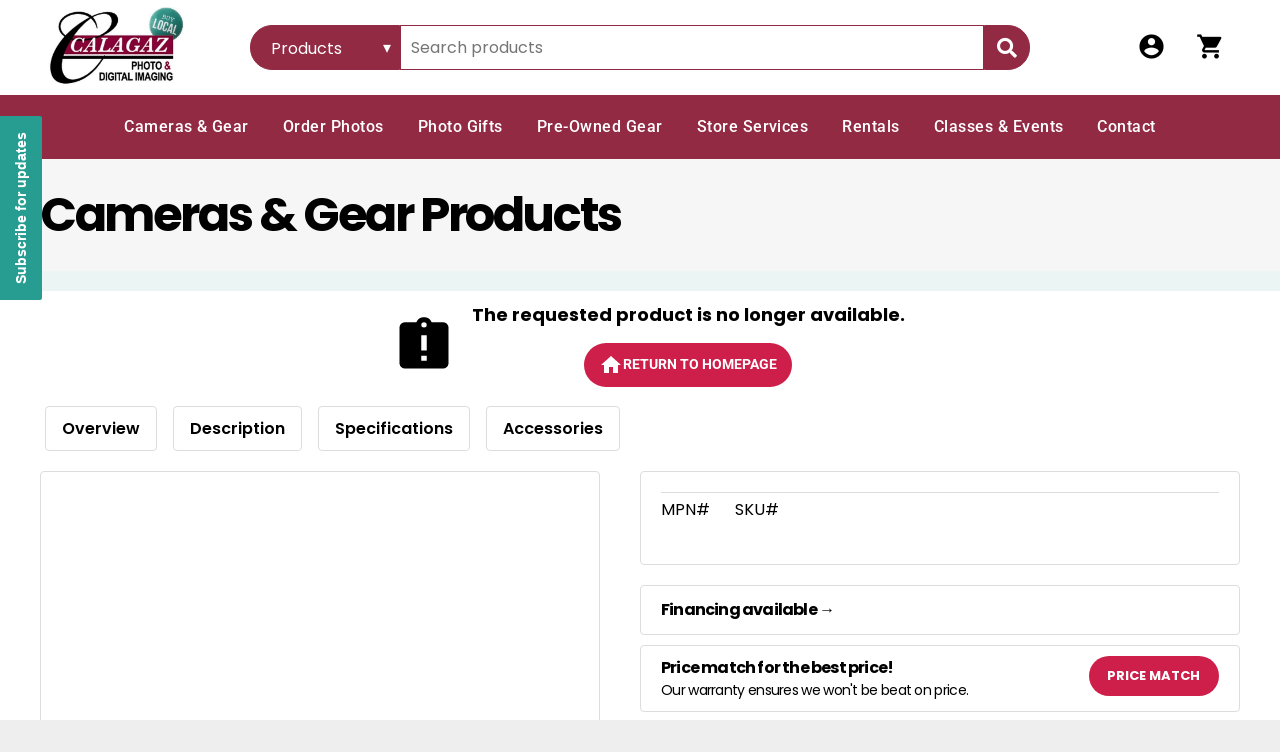

--- FILE ---
content_type: text/html;charset=utf-8
request_url: https://calagaz.com/shop/promaster-72mm-variable-nd-9559/6978a2e0-9ea6-012e-8779-20cf30bab63e?variation=2874160
body_size: 39004
content:
<!doctype html >
<html xmlns="http://www.w3.org/1999/xhtml" lang="en"
      class="">
<head>
    <meta charset="utf-8">
    




































<script type="text/javascript">
    window._currentDevice = 'desktop';
    window.Parameters = window.Parameters || {
        HomeUrl: 'https://calagaz.com/',
        AccountUUID: 'bb74cf7ce3c444b09e22fa7880bb791b',
        SystemID: 'US_DIRECT_PRODUCTION',
        SiteAlias: 'd1cbc516',
        SiteType: atob('RFVEQU9ORQ=='),
        PublicationDate: 'Fri Jan 16 22:50:00 UTC 2026',
        ExternalUid: null,
        IsSiteMultilingual: false,
        InitialPostAlias: '',
        InitialPostPageUuid: '',
        InitialDynamicItem: '',
        DynamicPageInfo: {
            isDynamicPage: false,
            base64JsonRowData: 'null',
        },
        InitialPageAlias: 'shop-product',
        InitialPageUuid: 'eecaae62d08a48c1917389be9809e295',
        InitialPageId: '1187699124',
        InitialEncodedPageAlias: 'c2hvcC1wcm9kdWN0',
        InitialHeaderUuid: '1563b4bf0c6b4ea38837512726f2b77f',
        CurrentPageUrl: '',
        IsCurrentHomePage: false,
        AllowAjax: false,
        AfterAjaxCommand: null,
        HomeLinkText: 'Back To Home',
        UseGalleryModule: false,
        CurrentThemeName: 'Layout Theme',
        ThemeVersion: '500000',
        DefaultPageAlias: '',
        RemoveDID: true,
        WidgetStyleID: null,
        IsHeaderFixed: false,
        IsHeaderSkinny: false,
        IsBfs: true,
        StorePageAlias: 'null',
        StorePagesUrls: 'e30=',
        IsNewStore: 'false',
        StorePath: '',
        StoreId: 'null',
        StoreVersion: 0,
        StoreBaseUrl: '',
        StoreCleanUrl: true,
        StoreDisableScrolling: true,
        IsStoreSuspended: false,
        HasCustomDomain: true,
        SimpleSite: false,
        showCookieNotification: false,
        cookiesNotificationMarkup: 'null',
        translatedPageUrl: '',
        isFastMigrationSite: false,
        sidebarPosition: 'NA',
        currentLanguage: 'en',
        currentLocale: 'en',
        NavItems: '{}',
        errors: {
            general: 'There was an error connecting to the page.<br/> Make sure you are not offline.',
            password: 'Incorrect name/password combination',
            tryAgain: 'Try again'
        },
        NavigationAreaParams: {
            ShowBackToHomeOnInnerPages: true,
            NavbarSize: -1,
            NavbarLiveHomePage: 'https://calagaz.com/',
            BlockContainerSelector: '.dmBody',
            NavbarSelector: '#dmNav:has(a)',
            SubNavbarSelector: '#subnav_main'
        },
        hasCustomCode: true,
        planID: '7',
        customTemplateId: 'null',
        siteTemplateId: 'null',
        productId: 'DM_DIRECT',
        disableTracking: false,
        pageType: 'FROM_SCRATCH',
        isRuntimeServer: true,
        isInEditor: false,
        hasNativeStore: false,
        defaultLang: 'en',
        hamburgerMigration: null,
        isFlexSite: false
    };

    window.Parameters.LayoutID = {};
    window.Parameters.LayoutID[window._currentDevice] = 6;
    window.Parameters.LayoutVariationID = {};
    window.Parameters.LayoutVariationID[window._currentDevice] = 5;
</script>





















<!-- Injecting site-wide to the head -->




<!-- End Injecting site-wide to the head -->

<!-- Inject secured cdn script -->


<!-- ========= Meta Tags ========= -->
<!-- PWA settings -->
<script>
    function toHash(str) {
        var hash = 5381, i = str.length;
        while (i) {
            hash = hash * 33 ^ str.charCodeAt(--i)
        }
        return hash >>> 0
    }
</script>
<script>
    (function (global) {
    //const cacheKey = global.cacheKey;
    const isOffline = 'onLine' in navigator && navigator.onLine === false;
    const hasServiceWorkerSupport = 'serviceWorker' in navigator;
    if (isOffline) {
        console.log('offline mode');
    }
    if (!hasServiceWorkerSupport) {
        console.log('service worker is not supported');
    }
    if (hasServiceWorkerSupport && !isOffline) {
        window.addEventListener('load', function () {
            const serviceWorkerPath = '/runtime-service-worker.js?v=3';
            navigator.serviceWorker
                .register(serviceWorkerPath, { scope: './' })
                .then(
                    function (registration) {
                        // Registration was successful
                        console.log(
                            'ServiceWorker registration successful with scope: ',
                            registration.scope
                        );
                    },
                    function (err) {
                        // registration failed :(
                        console.log('ServiceWorker registration failed: ', err);
                    }
                )
                .catch(function (err) {
                    console.log(err);
                });
        });

        // helper function to refresh the page
        var refreshPage = (function () {
            var refreshing;
            return function () {
                if (refreshing) return;
                // prevent multiple refreshes
                var refreshkey = 'refreshed' + location.href;
                var prevRefresh = localStorage.getItem(refreshkey);
                if (prevRefresh) {
                    localStorage.removeItem(refreshkey);
                    if (Date.now() - prevRefresh < 30000) {
                        return; // dont go into a refresh loop
                    }
                }
                refreshing = true;
                localStorage.setItem(refreshkey, Date.now());
                console.log('refereshing page');
                window.location.reload();
            };
        })();

        function messageServiceWorker(data) {
            return new Promise(function (resolve, reject) {
                if (navigator.serviceWorker.controller) {
                    var worker = navigator.serviceWorker.controller;
                    var messageChannel = new MessageChannel();
                    messageChannel.port1.onmessage = replyHandler;
                    worker.postMessage(data, [messageChannel.port2]);
                    function replyHandler(event) {
                        resolve(event.data);
                    }
                } else {
                    resolve();
                }
            });
        }
    }
})(window);
</script>
<!-- Add manifest -->
<!-- End PWA settings -->



<link rel="canonical" href="https://www.calagaz.com/shop-product">

<meta id="view" name="viewport" content="initial-scale=1, minimum-scale=1, maximum-scale=5, viewport-fit=cover">
<meta name="apple-mobile-web-app-capable" content="yes">

<!--Add favorites icons-->

<link rel="apple-touch-icon"
      href="https://irp.cdn-website.com/d1cbc516/dms3rep/multi/calagaz-webclip-icon.jpg"/>

<link rel="icon" type="image/x-icon" href="https://irp.cdn-website.com/d1cbc516/site_favicon_16_1723216205273.ico"/>

<!-- End favorite icons -->
<link rel="preconnect" href="https://lirp.cdn-website.com/"/>



<!-- render the required CSS and JS in the head section -->
<script id='d-js-dmapi'>
    window.SystemID = 'US_DIRECT_PRODUCTION';

    if (!window.dmAPI) {
        window.dmAPI = {
            registerExternalRuntimeComponent: function () {
            },
            getCurrentDeviceType: function () {
                return window._currentDevice;
            },
            runOnReady: (ns, fn) => {
                const safeFn = dmAPI.toSafeFn(fn);
                ns = ns || 'global_' + Math.random().toString(36).slice(2, 11);
                const eventName = 'afterAjax.' + ns;

                if (document.readyState === 'complete') {
                    $.DM.events.off(eventName).on(eventName, safeFn);
                    setTimeout(function () {
                        safeFn({
                            isAjax: false,
                        });
                    }, 0);
                } else {
                    window?.waitForDeferred?.('dmAjax', () => {
                        $.DM.events.off(eventName).on(eventName, safeFn);
                        safeFn({
                            isAjax: false,
                        });
                    });
                }
            },
            toSafeFn: (fn) => {
                if (fn?.safe) {
                    return fn;
                }
                const safeFn = function (...args) {
                    try {
                        return fn?.apply(null, args);
                    } catch (e) {
                        console.log('function failed ' + e.message);
                    }
                };
                safeFn.safe = true;
                return safeFn;
            }
        };
    }

    if (!window.requestIdleCallback) {
        window.requestIdleCallback = function (fn) {
            setTimeout(fn, 0);
        }
    }
</script>

<!-- loadCSS function header.jsp-->






<script id="d-js-load-css">
/**
 * There are a few <link> tags with CSS resource in them that are preloaded in the page
 * in each of those there is a "onload" handler which invokes the loadCSS callback
 * defined here.
 * We are monitoring 3 main CSS files - the runtime, the global and the page.
 * When each load we check to see if we can append them all in a batch. If threre
 * is no page css (which may happen on inner pages) then we do not wait for it
 */
(function () {
  let cssLinks = {};
  function loadCssLink(link) {
    link.onload = null;
    link.rel = "stylesheet";
    link.type = "text/css";
  }
  
    function checkCss() {
      const pageCssLink = document.querySelector("[id*='CssLink']");
      const widgetCssLink = document.querySelector("[id*='widgetCSS']");

        if (cssLinks && cssLinks.runtime && cssLinks.global && (!pageCssLink || cssLinks.page) && (!widgetCssLink || cssLinks.widget)) {
            const storedRuntimeCssLink = cssLinks.runtime;
            const storedPageCssLink = cssLinks.page;
            const storedGlobalCssLink = cssLinks.global;
            const storedWidgetCssLink = cssLinks.widget;

            storedGlobalCssLink.disabled = true;
            loadCssLink(storedGlobalCssLink);

            if (storedPageCssLink) {
                storedPageCssLink.disabled = true;
                loadCssLink(storedPageCssLink);
            }

            if(storedWidgetCssLink) {
                storedWidgetCssLink.disabled = true;
                loadCssLink(storedWidgetCssLink);
            }

            storedRuntimeCssLink.disabled = true;
            loadCssLink(storedRuntimeCssLink);

            requestAnimationFrame(() => {
                setTimeout(() => {
                    storedRuntimeCssLink.disabled = false;
                    storedGlobalCssLink.disabled = false;
                    if (storedPageCssLink) {
                      storedPageCssLink.disabled = false;
                    }
                    if (storedWidgetCssLink) {
                      storedWidgetCssLink.disabled = false;
                    }
                    // (SUP-4179) Clear the accumulated cssLinks only when we're
                    // sure that the document has finished loading and the document 
                    // has been parsed.
                    if(document.readyState === 'interactive') {
                      cssLinks = null;
                    }
                }, 0);
            });
        }
    }
  

  function loadCSS(link) {
    try {
      var urlParams = new URLSearchParams(window.location.search);
      var noCSS = !!urlParams.get("nocss");
      var cssTimeout = urlParams.get("cssTimeout") || 0;

      if (noCSS) {
        return;
      }
      if (link.href && link.href.includes("d-css-runtime")) {
        cssLinks.runtime = link;
        checkCss();
      } else if (link.id === "siteGlobalCss") {
        cssLinks.global = link;
        checkCss();
      } 
      
      else if (link.id && link.id.includes("CssLink")) {
        cssLinks.page = link;
        checkCss();
      } else if (link.id && link.id.includes("widgetCSS")) {
        cssLinks.widget = link;
        checkCss();
      }
      
      else {
        requestIdleCallback(function () {
          window.setTimeout(function () {
            loadCssLink(link);
          }, parseInt(cssTimeout, 10));
        });
      }
    } catch (e) {
      throw e
    }
  }
  window.loadCSS = window.loadCSS || loadCSS;
})();
</script>



<script data-role="deferred-init" type="text/javascript">
    /* usage: window.getDeferred(<deferred name>).resolve() or window.getDeferred(<deferred name>).promise.then(...)*/
    function Def() {
        this.promise = new Promise((function (a, b) {
            this.resolve = a, this.reject = b
        }).bind(this))
    }

    const defs = {};
    window.getDeferred = function (a) {
        return null == defs[a] && (defs[a] = new Def), defs[a]
    }
    window.waitForDeferred = function (b, a, c) {
        let d = window?.getDeferred?.(b);
        d
            ? d.promise.then(a)
            : c && ["complete", "interactive"].includes(document.readyState)
                ? setTimeout(a, 1)
                : c
                    ? document.addEventListener("DOMContentLoaded", a)
                    : console.error(`Deferred  does not exist`);
    };
</script>
<style id="forceCssIncludes">
    /* This file is auto-generated from a `scss` file with the same name */

.videobgwrapper{overflow:hidden;position:absolute;z-index:0;width:100%;height:100%;top:0;left:0;pointer-events:none;border-radius:inherit}.videobgframe{position:absolute;width:101%;height:100%;top:50%;left:50%;transform:translateY(-50%) translateX(-50%);object-fit:fill}#dm video.videobgframe{margin:0}@media (max-width:767px){.dmRoot .dmPhotoGallery.newPhotoGallery:not(.photo-gallery-done){min-height:80vh}}@media (min-width:1025px){.dmRoot .dmPhotoGallery.newPhotoGallery:not(.photo-gallery-done){min-height:45vh}}@media (min-width:768px) and (max-width:1024px){.responsiveTablet .dmPhotoGallery.newPhotoGallery:not(.photo-gallery-done){min-height:45vh}}#dm [data-show-on-page-only]{display:none!important}#dmRoot div.stickyHeaderFix div.site_content{margin-top:0!important}#dmRoot div.stickyHeaderFix div.hamburger-header-container{position:relative}
    

</style>
<style id="cssVariables" type="text/css">
    :root {
  --color_1: rgba(0,0,0,1);
  --color_2: rgba(255,255,255,1);
  --color_3: rgba(17, 17, 17, 1);
  --color_4: rgba(51, 51, 51, 1);
  --color_5: rgba(146, 42, 67, 1);
  --color_6: rgba(223, 223, 223, 1);
  --color_7: rgba(246, 246, 246, 1);
  --color_8: rgba(69, 183, 169, 1);
}
</style>























<!-- Google Fonts Include -->













<!-- loadCSS function fonts.jsp-->



<link type="text/css" rel="stylesheet" href="https://irp.cdn-website.com/fonts/css2?family=Inter+Tight:ital,wght@0,100..900;1,100..900&family=Roboto:ital,wght@0,100;0,300;0,400;0,500;0,700;0,900;1,100;1,300;1,400;1,500;1,700;1,900&family=Poppins:ital,wght@0,100;0,200;0,300;0,400;0,500;0,600;0,700;0,800;0,900;1,100;1,200;1,300;1,400;1,500;1,600;1,700;1,800;1,900&family=Montserrat:ital,wght@0,100..900;1,100..900&family=Lato:ital,wght@0,100;0,300;0,400;0,700;0,900;1,100;1,300;1,400;1,700;1,900&family=Cabin:ital,wght@0,400..700;1,400..700&family=Oswald:ital,wght@0,200..700;1,200..700&amp;subset=latin-ext&amp;display=swap"  />

<style>
@font-face {
  font-family: "fa-solid-900";
  src: url("https://irp.cdn-website.com/d1cbc516/fonts/fa-solid-900-8abd_400.ttf");
  font-weight: 400;
  font-style: normal;
}
</style>


<style>
@font-face {
  font-family: "Font Awesome 6 Free-Regular-400";
  src: url("https://irp.cdn-website.com/d1cbc516/fonts/Font+Awesome+6+Free-Regular-400-ad6e_400.otf");
  font-weight: 400;
  font-style: normal;
}
</style>


<style>
@font-face {
  font-family: "Font Awesome 6 Brands-Regular-400";
  src: url("https://irp.cdn-website.com/d1cbc516/fonts/Font+Awesome+6+Brands-Regular-400-de79_400.otf");
  font-weight: 400;
  font-style: normal;
}
</style>


<style>
@font-face {
  font-family: "Font Awesome 6 Free-Solid-900";
  src: url("https://irp.cdn-website.com/d1cbc516/fonts/Font+Awesome+6+Free-Solid-900-32e2_400.otf");
  font-weight: 400;
  font-style: normal;
}
</style>






<!-- RT CSS Include d-css-runtime-desktop-one-package-structured-global-->
<link rel="stylesheet" type="text/css" href="https://static.cdn-website.com/mnlt/production/6127/_dm/s/rt/dist/css/d-css-runtime-desktop-one-package-structured-global.min.css" />

<!-- End of RT CSS Include -->

<link type="text/css" rel="stylesheet" href="https://irp.cdn-website.com/WIDGET_CSS/e331ee6a7afa56d469d485a43a89d135.css" id="widgetCSS" />

<!-- Support `img` size attributes -->
<style>img[width][height] {
  height: auto;
}</style>

<!-- Support showing sticky element on page only -->
<style>
  body[data-page-alias="shop-product"] #dm [data-show-on-page-only="shop-product"] {
    display: block !important;
  }
</style>

<!-- This is populated in Ajax navigation -->
<style id="pageAdditionalWidgetsCss" type="text/css">
</style>




<!-- Site CSS -->
<link type="text/css" rel="stylesheet" href="https://irp.cdn-website.com/d1cbc516/files/d1cbc516_1.min.css?v=2147" id="siteGlobalCss" />



<style id="customWidgetStyle" type="text/css">
    
</style>
<style id="innerPagesStyle" type="text/css">
    
</style>


<style
        id="additionalGlobalCss" type="text/css"
>
</style>

<style id="pagestyle" type="text/css">
    *#dm *.dmBody div.u_1543446524
{
	background-color:rgba(0,0,0,0) !important;
}
*#dm *.dmBody div.u_1578461095
{
	border-bottom-style:solid !important;
	border-bottom-color:rgba(241,241,241,1) !important;
	border-bottom-width:0 !important;
}
*#dm *.dmBody div.u_1205528804
{
	background-color:rgba(255,255,255,1) !important;
}
*#dm *.dmBody div.u_1706786558
{
	border-bottom-style:solid !important;
	border-bottom-color:rgba(241,241,241,1) !important;
	border-bottom-width:0 !important;
}
*#dm *.dmBody div.u_1011125814
{
	background-color:rgba(241,241,241,1) !important;
}
*#dm *.dmBody div.u_1769053148
{
	background-color:rgba(0,0,0,0) !important;
}
*#dm *.dmBody div.u_1440649531
{
	background-color:rgba(0,0,0,0) !important;
}
*#dm *.dmBody div.u_1204593444
{
	background-color:rgba(0,0,0,0) !important;
}
*#dm *.dmBody div.u_1469023672
{
	border-bottom-style:solid !important;
	border-bottom-color:rgba(241,241,241,1) !important;
	border-bottom-width:0 !important;
}
*#dm *.dmBody a.u_1493543716:hover .icon
{
	color:var(--color_3) !important;
	fill:var(--color_3) !important;
}
*#dm *.dmBody a.u_1493543716.hover .icon
{
	color:var(--color_3) !important;
	fill:var(--color_3) !important;
}
*#dm *.dmBody div.u_1567764530
{
	border-bottom-style:solid !important;
	border-bottom-color:rgba(241,241,241,1) !important;
	border-bottom-width:0 !important;
}
*#dm *.dmBody div.u_1530135128
{
	background-color:rgba(0,0,0,0) !important;
}
*#dm *.dmBody div.u_1590255917
{
	border-style:solid !important;
	border-width:1px !important;
	border-color:rgba(221,221,221,1) !important;
	border-radius:4px !important;
	-moz-border-radius:4px !important;
	-webkit-border-radius:4px !important;
}
*#dm *.dmBody div.u_1690272504
{
	border-style:solid !important;
	border-width:1px !important;
	border-color:rgba(221,221,221,1) !important;
	border-radius:4px !important;
	-moz-border-radius:4px !important;
	-webkit-border-radius:4px !important;
}
*#dm *.dmBody div.u_1149703086
{
	border-color:rgba(221,221,221,1) !important;
	border-width:1px !important;
	border-style:solid !important;
	border-radius:4px !important;
	-moz-border-radius:4px !important;
	-webkit-border-radius:4px !important;
}
*#dm *.dmBody div.u_1865361716
{
	background-color:rgba(0,0,0,0) !important;
	border-style:solid !important;
	border-width:0 !important;
	border-color:rgba(221,221,221,1) !important;
}
*#dm *.dmBody div.u_1818199427
{
	border-bottom-style:solid !important;
	border-bottom-width:1px !important;
	border-bottom-color:rgba(221,221,221,1) !important;
}
*#dm *.dmBody a.u_1493543716:hover
{
	background-image:none !important;
}
*#dm *.dmBody a.u_1493543716.hover
{
	background-image:none !important;
}
*#dm *.dmBody a.u_1493543716 span.text
{
	font-weight:bold !important;
}
*#dm *.dmBody div.u_accessories
{
	background-color:rgba(0,0,0,0) !important;
}
*#dm *.dmBody div.u_1760688277
{
	background-color:var(--color_7) !important;
}
*#dm *.dmBody div.u_overview
{
	background-color:rgba(194,225,219,0.32) !important;
}
*#dm *.dmBody *.u_1070249742:before
{
	opacity:0.5 !important;
	background-color:rgb(255,255,255) !important;
}
*#dm *.dmBody *.u_1070249742.before
{
	opacity:0.5 !important;
	background-color:rgb(255,255,255) !important;
}
*#dm *.dmBody *.u_1070249742>.bgExtraLayerOverlay
{
	opacity:0.5 !important;
	background-color:rgb(255,255,255) !important;
}
*#dm *.dmBody div.u_1070249742:before
{
	background-color:var(--color_8) !important;
}
*#dm *.dmBody div.u_1070249742.before
{
	background-color:var(--color_8) !important;
}
*#dm *.dmBody div.u_1070249742>.bgExtraLayerOverlay
{
	background-color:var(--color_8) !important;
}
*#dm *.dmBody *.u_1844823677
{
	justify-content:center !important;
	text-align:center !important;
}
*#dm *.dmBody *.u_1497723000 .photoGalleryThumbs .image-container a
{
	background-size:contain !important;
}
*#dm *.dmBody div.u_1070249742
{
	background-repeat:no-repeat !important;
	background-image:url(https://lirp.cdn-website.com/d1cbc516/dms3rep/multi/opt/pexels-photo-9825012-2880w.jpeg) !important;
	background-size:cover !important;
}

</style>

<style id="pagestyleDevice" type="text/css">
    *#dm *.dmBody div.u_1189335525
{
	margin-left:0 !important;
	padding-top:5px !important;
	padding-left:5px !important;
	padding-bottom:5px !important;
	margin-top:0 !important;
	margin-bottom:0 !important;
	margin-right:0 !important;
	padding-right:5px !important;
}
*#dm *.dmBody div.u_1706786558
{
	margin-left:0 !important;
	padding-top:5px !important;
	padding-left:5px !important;
	padding-bottom:5px !important;
	margin-top:0 !important;
	margin-bottom:0 !important;
	margin-right:0 !important;
	padding-right:5px !important;
}
*#dm *.dmBody div.u_1511129864
{
	margin-left:0 !important;
	padding-top:0 !important;
	padding-left:40px !important;
	padding-bottom:0 !important;
	margin-top:0 !important;
	margin-bottom:0 !important;
	margin-right:0 !important;
	padding-right:40px !important;
	width:auto !important;
}
*#dm *.dmBody div.u_1582064577
{
	margin-left:0 !important;
	padding-top:0 !important;
	padding-left:0 !important;
	padding-bottom:0 !important;
	margin-top:0 !important;
	margin-bottom:0 !important;
	margin-right:0 !important;
	padding-right:0 !important;
}
*#dm *.dmBody div.u_1578461095
{
	padding-top:10px !important;
	padding-left:5px !important;
	padding-bottom:10px !important;
	padding-right:5px !important;
	margin-left:0 !important;
	margin-top:0 !important;
	margin-bottom:0 !important;
	margin-right:0 !important;
}
*#dm *.dmBody div.u_1205528804
{
	padding-top:0 !important;
	padding-left:40px !important;
	padding-bottom:0 !important;
	padding-right:40px !important;
	width:auto !important;
	float:none !important;
	top:0 !important;
	left:0 !important;
	position:relative !important;
	height:auto !important;
	max-width:100% !important;
	min-width:0 !important;
	text-align:center !important;
	margin-right:0 !important;
	margin-left:0 !important;
	margin-top:0 !important;
	margin-bottom:0 !important;
}
*#dm *.dmBody div.u_1543446524
{
	margin-left:0 !important;
	padding-top:0 !important;
	padding-left:40px !important;
	padding-bottom:0 !important;
	margin-top:0 !important;
	margin-bottom:0 !important;
	margin-right:0 !important;
	padding-right:40px !important;
	width:auto !important;
	float:none !important;
	top:0 !important;
	left:0 !important;
	position:relative !important;
	height:auto !important;
	max-width:100% !important;
	min-width:0 !important;
	text-align:start !important;
}
*#dm *.dmBody div.u_1011125814
{
	float:none !important;
	top:0 !important;
	left:0 !important;
	position:relative !important;
	height:auto !important;
	max-width:100% !important;
	min-width:0 !important;
	text-align:start !important;
	padding-top:5px !important;
	padding-left:40px !important;
	padding-bottom:5px !important;
	padding-right:40px !important;
	width:auto !important;
	margin-left:0 !important;
	margin-top:0 !important;
	margin-bottom:0 !important;
	margin-right:0 !important;
}
*#dm *.dmBody div.u_1908702194
{
	margin-left:0 !important;
	padding-top:5px !important;
	padding-left:5px !important;
	padding-bottom:5px !important;
	margin-top:5px !important;
	margin-bottom:5px !important;
	margin-right:0 !important;
	padding-right:5px !important;
}
*#dm *.dmBody div.u_1754656683
{
	margin-left:0 !important;
	padding-top:5px !important;
	padding-left:5px !important;
	padding-bottom:5px !important;
	margin-top:5px !important;
	margin-bottom:5px !important;
	margin-right:0 !important;
	padding-right:5px !important;
}
*#dm *.dmBody div.u_1567764530
{
	margin-left:0 !important;
	padding-top:2px !important;
	padding-left:0 !important;
	padding-bottom:2px !important;
	margin-top:8px !important;
	margin-bottom:8px !important;
	margin-right:0 !important;
	padding-right:0 !important;
}
*#dm *.dmBody div.u_1818199427
{
	margin-left:0 !important;
	padding-top:2px !important;
	padding-left:0 !important;
	padding-bottom:2px !important;
	margin-top:8px !important;
	margin-bottom:8px !important;
	margin-right:0 !important;
	padding-right:0 !important;
}
*#dm *.dmBody div.u_1469023672
{
	margin-left:0 !important;
	padding-top:2px !important;
	padding-left:0 !important;
	padding-bottom:2px !important;
	margin-top:8px !important;
	margin-bottom:8px !important;
	margin-right:0 !important;
	padding-right:0 !important;
}
*#dm *.dmBody div.u_1832272990
{
	padding-top:0 !important;
	padding-left:40px !important;
	padding-bottom:0 !important;
	padding-right:40px !important;
	width:auto !important;
	margin-left:0 !important;
	margin-top:0 !important;
	margin-bottom:0 !important;
	margin-right:0 !important;
}
*#dm *.dmBody div.u_1183969194
{
	margin-left:0 !important;
	padding-top:0 !important;
	padding-left:0 !important;
	padding-bottom:0 !important;
	margin-top:0 !important;
	margin-bottom:0 !important;
	margin-right:0 !important;
	padding-right:0 !important;
}
*#dm *.dmBody div.u_1625841058
{
	padding-top:100px !important;
	padding-left:40px !important;
	padding-bottom:0 !important;
	padding-right:40px !important;
	width:auto !important;
	margin-left:0 !important;
	margin-top:0 !important;
	margin-bottom:0 !important;
	margin-right:0 !important;
}
*#dm *.dmBody div.u_1255802877
{
	padding-top:100px !important;
	padding-left:40px !important;
	padding-bottom:0 !important;
	padding-right:40px !important;
	width:auto !important;
	margin-left:0 !important;
	margin-top:0 !important;
	margin-bottom:0 !important;
	margin-right:0 !important;
}
*#dm *.dmBody div.u_1530135128
{
	padding-top:100px !important;
	padding-left:40px !important;
	padding-bottom:0 !important;
	padding-right:40px !important;
	width:auto !important;
	margin-left:0 !important;
	margin-top:0 !important;
	margin-bottom:0 !important;
	margin-right:0 !important;
}
*#dm *.dmBody div.u_1944384906
{
	float:none !important;
	top:0 !important;
	left:0 !important;
	width:100% !important;
	position:relative !important;
	height:auto !important;
	padding-top:0 !important;
	padding-left:0 !important;
	padding-bottom:0 !important;
	margin-right:0 !important;
	margin-left:0 !important;
	max-width:100% !important;
	margin-top:0 !important;
	margin-bottom:0 !important;
	padding-right:0 !important;
	min-width:0 !important;
}
*#dm *.dmBody div.u_1757993846
{
	margin-left:0 !important;
	padding-top:0 !important;
	padding-left:0 !important;
	padding-bottom:0 !important;
	margin-top:0 !important;
	margin-bottom:0 !important;
	margin-right:0 !important;
	padding-right:0 !important;
}
*#dm *.dmBody div.u_1899533577
{
	margin-left:0 !important;
	padding-top:0 !important;
	padding-left:0 !important;
	padding-bottom:0 !important;
	margin-top:0 !important;
	margin-bottom:0 !important;
	margin-right:0 !important;
	padding-right:0 !important;
}
*#dm *.dmBody div.u_1292538866
{
	margin-left:0 !important;
	padding-top:0 !important;
	padding-left:0 !important;
	padding-bottom:0 !important;
	margin-top:0 !important;
	margin-bottom:0 !important;
	margin-right:0 !important;
	padding-right:0 !important;
}
*#dm *.dmBody div.u_1440649531
{
	padding-top:0 !important;
	padding-left:0 !important;
	padding-bottom:0 !important;
	padding-right:0 !important;
	margin-left:auto !important;
	margin-top:0 !important;
	margin-bottom:0 !important;
	margin-right:auto !important;
	float:none !important;
	top:0 !important;
	left:0 !important;
	width:438.641px !important;
	position:relative !important;
	height:27px !important;
	max-width:100% !important;
	min-width:0 !important;
	text-align:start !important;
	display:block !important;
}
*#dm *.dmBody div.u_1769053148
{
	margin-left:0 !important;
	padding-top:5px !important;
	padding-left:0 !important;
	padding-bottom:5px !important;
	margin-top:0 !important;
	margin-bottom:0 !important;
	margin-right:0 !important;
	padding-right:0 !important;
}
*#dm *.dmBody div.u_1364824232
{
	margin-left:0 !important;
	padding-top:0 !important;
	padding-left:0 !important;
	padding-bottom:0 !important;
	margin-top:0 !important;
	margin-bottom:0 !important;
	margin-right:0 !important;
	padding-right:0 !important;
}
*#dm *.dmBody div.u_1972030079
{
	margin-left:0 !important;
	padding-top:0 !important;
	padding-left:0 !important;
	padding-bottom:0 !important;
	margin-top:0 !important;
	margin-bottom:20px !important;
	margin-right:0 !important;
	padding-right:0 !important;
	width:auto !important;
}
*#dm *.dmBody div.u_1690272504
{
	margin-left:0 !important;
	padding-top:10px !important;
	padding-left:20px !important;
	padding-bottom:10px !important;
	margin-top:0 !important;
	margin-bottom:10px !important;
	margin-right:0 !important;
	padding-right:20px !important;
	width:auto !important;
}
*#dm *.dmBody div.u_1590255917
{
	margin-left:0 !important;
	padding-top:0 !important;
	padding-left:0 !important;
	padding-bottom:0 !important;
	margin-top:0 !important;
	margin-bottom:0 !important;
	margin-right:40px !important;
	padding-right:0 !important;
}
*#dm *.dmBody div.u_1204593444
{
	margin-left:0 !important;
	padding-top:5px !important;
	padding-left:0 !important;
	padding-bottom:5px !important;
	margin-top:0 !important;
	margin-bottom:0 !important;
	margin-right:0 !important;
	padding-right:0 !important;
}
*#dm *.dmBody div.u_1100816526
{
	margin-left:0 !important;
	padding-top:0 !important;
	padding-left:0 !important;
	padding-bottom:0 !important;
	margin-top:0 !important;
	margin-bottom:0 !important;
	margin-right:0 !important;
	padding-right:0 !important;
}
*#dm *.dmBody div.u_1149703086
{
	margin-left:0 !important;
	padding-top:10px !important;
	padding-left:20px !important;
	padding-bottom:10px !important;
	margin-top:0 !important;
	margin-bottom:15px !important;
	margin-right:0 !important;
	padding-right:20px !important;
	width:auto !important;
	float:none !important;
	top:0 !important;
	left:0 !important;
	position:relative !important;
	height:auto !important;
	max-width:100% !important;
	min-width:0 !important;
	text-align:start !important;
}
*#dm *.dmBody div.u_1675350496
{
	float:none !important;
	top:0 !important;
	left:0 !important;
	width:647.969px !important;
	position:relative !important;
	height:auto !important;
	padding-top:2px !important;
	padding-left:0 !important;
	padding-bottom:2px !important;
	max-width:100% !important;
	padding-right:0 !important;
	min-width:0 !important;
	margin-right:0 !important;
	margin-left:0 !important;
	margin-top:0 !important;
	margin-bottom:0 !important;
}
*#dm *.dmBody div.u_1865361716
{
	margin-left:0 !important;
	padding-top:0 !important;
	padding-left:0 !important;
	padding-bottom:0 !important;
	margin-top:0 !important;
	margin-bottom:0 !important;
	margin-right:0 !important;
	padding-right:0 !important;
}
*#dm *.dmBody div.u_1583503972
{
	margin-left:0 !important;
	padding-top:20px !important;
	padding-left:40px !important;
	padding-bottom:0 !important;
	margin-top:0 !important;
	margin-bottom:0 !important;
	margin-right:0 !important;
	padding-right:40px !important;
	width:auto !important;
}
*#dm *.dmBody div.u_1301532702
{
	padding-top:0 !important;
	padding-left:40px !important;
	padding-bottom:0 !important;
	padding-right:40px !important;
	width:auto !important;
	margin-left:0 !important;
	margin-top:0 !important;
	margin-bottom:0 !important;
	margin-right:0 !important;
}
*#dm *.dmBody div.u_1107541655
{
	padding-top:100px !important;
	padding-left:40px !important;
	padding-bottom:0 !important;
	padding-right:40px !important;
	width:auto !important;
}
*#dm *.dmBody div.u_1453840303
{
	padding-top:100px !important;
	padding-left:40px !important;
	padding-bottom:0 !important;
	padding-right:40px !important;
	width:auto !important;
}
*#dm *.dmBody a.u_1493543716 span.text
{
	font-size:13px !important;
}
*#dm *.dmBody a.u_1493543716
{
	display:block !important;
	float:none !important;
	top:0 !important;
	left:0 !important;
	width:130px !important;
	position:relative !important;
	height:40px !important;
	padding-top:0 !important;
	padding-left:0 !important;
	padding-bottom:0 !important;
	margin-right:0 !important;
	margin-left:auto !important;
	max-width:100% !important;
	margin-top:0 !important;
	margin-bottom:0 !important;
	padding-right:0 !important;
	min-width:0 !important;
	text-align:center !important;
}
*#dm *.dmBody div.u_description
{
	padding-top:100px !important;
	padding-left:40px !important;
	padding-bottom:0 !important;
	padding-right:40px !important;
	width:auto !important;
	margin-left:0 !important;
	margin-top:0 !important;
	margin-bottom:0 !important;
	margin-right:0 !important;
}
*#dm *.dmBody div.u_specifications
{
	padding-top:100px !important;
	padding-left:40px !important;
	padding-bottom:0 !important;
	padding-right:40px !important;
	width:auto !important;
	margin-left:0 !important;
	margin-top:0 !important;
	margin-bottom:0 !important;
	margin-right:0 !important;
}
*#dm *.dmBody div.u_accessories
{
	padding-top:100px !important;
	padding-left:40px !important;
	padding-bottom:0 !important;
	padding-right:40px !important;
	width:auto !important;
	margin-left:0 !important;
	margin-top:0 !important;
	margin-bottom:0 !important;
	margin-right:0 !important;
}
*#dm *.dmBody div.u_reviews
{
	padding-top:100px !important;
	padding-left:40px !important;
	padding-bottom:0 !important;
	padding-right:40px !important;
	width:auto !important;
}
*#dm *.dmBody div.u_qa
{
	padding-top:100px !important;
	padding-left:40px !important;
	padding-bottom:0 !important;
	padding-right:40px !important;
	width:auto !important;
}
*#dm *.dmBody div.u_1180540764
{
	margin-left:0 !important;
	padding-top:0 !important;
	padding-left:0 !important;
	padding-bottom:0 !important;
	margin-top:0 !important;
	margin-bottom:0 !important;
	margin-right:0 !important;
	padding-right:0 !important;
}
*#dm *.dmBody div.u_1760688277
{
	padding-top:20px !important;
	padding-left:40px !important;
	padding-bottom:20px !important;
	padding-right:40px !important;
	width:auto !important;
}
*#dm *.dmBody div.u_overview
{
	float:none !important;
	top:0 !important;
	left:0 !important;
	position:relative !important;
	height:auto !important;
	max-width:100% !important;
	min-width:0 !important;
	text-align:start !important;
	padding-top:5px !important;
	padding-left:40px !important;
	padding-bottom:0px !important;
	padding-right:40px !important;
	width:auto !important;
	margin-left:0px !important;
	margin-top:0px !important;
	margin-bottom:0px !important;
	margin-right:0px !important;
}
*#dm *.dmBody div.u_1332069374
{
	margin-left:0px !important;
	padding-top:5px !important;
	padding-left:5px !important;
	padding-bottom:5px !important;
	margin-top:5px !important;
	margin-bottom:0px !important;
	margin-right:0px !important;
	padding-right:5px !important;
}
*#dm *.dmBody div.u_1017102789
{
	margin-left:0px !important;
	padding-top:0px !important;
	padding-left:40px !important;
	padding-bottom:60px !important;
	margin-top:0px !important;
	margin-bottom:0px !important;
	margin-right:0px !important;
	padding-right:40px !important;
	width:auto !important;
}
*#dm *.dmBody div.u_1070249742
{
	background-position:50% 50% !important;
}
*#dm *.dmBody a.u_1844823677
{
	float:none !important;
	top:0px !important;
	left:0px !important;
	width:180px !important;
	position:relative !important;
	height:auto !important;
	padding-top:10px !important;
	padding-left:0px !important;
	padding-bottom:10px !important;
	min-height:41px !important;
	margin-right:auto !important;
	margin-left:0 !important;
	max-width:100% !important;
	margin-top:10px !important;
	margin-bottom:10px !important;
	padding-right:0px !important;
	min-width:0 !important;
}
*#dm *.dmBody *.u_1497723000 .photoGalleryThumbs .image-container a
{
	padding-top:120px !important;
}
*#dm *.dmBody div.u_1070249742
{
	background-position:50% 50% !important;
}
*#dm *.dmBody a.u_1844823677
{
	float:none !important;
	top:0px !important;
	left:0px !important;
	width:180px !important;
	position:relative !important;
	height:auto !important;
	padding-top:10px !important;
	padding-left:0px !important;
	padding-bottom:10px !important;
	min-height:41px !important;
	margin-right:auto !important;
	margin-left:0 !important;
	max-width:100% !important;
	margin-top:10px !important;
	margin-bottom:10px !important;
	padding-right:0px !important;
	min-width:0 !important;
}
*#dm *.dmBody *.u_1497723000 .photoGalleryThumbs .image-container a
{
	padding-top:120px !important;
}

</style>

<!-- Flex Sections CSS -->







<style id="globalFontSizeStyle" type="text/css">
    .font-size-22, .size-22, .size-22 > font { font-size: 22px !important; }.font-size-16, .size-16, .size-16 > font { font-size: 16px !important; }.font-size-14, .size-14, .size-14 > font { font-size: 14px !important; }.font-size-36, .size-36, .size-36 > font { font-size: 36px !important; }.font-size-18, .size-18, .size-18 > font { font-size: 18px !important; }.font-size-15, .size-15, .size-15 > font { font-size: 15px !important; }
</style>
<style id="pageFontSizeStyle" type="text/css">
</style>



<!-- ========= JS Section ========= -->
<script>
    var isWLR = true;

    window.customWidgetsFunctions = {};
    window.customWidgetsStrings = {};
    window.collections = {};
    window.currentLanguage = "ENGLISH"
    window.isSitePreview = false;
</script>
<script>
    window.customWidgetsFunctions["bc674bd2ab534132be47f75627ad2a62~175"] = function (element, data, api) {
        null
    };
</script>
<script>
    window.customWidgetsFunctions["bc8add2db82f46e193bc249d8f92d5a7~37"] = function (element, data, api) {
        null
    };
</script>
<script>
    window.customWidgetsFunctions["7d23a778c654498990c16600bec7fe80~18"] = function (element, data, api) {
        switch (data.config.align_icons) {
  case 'center':
    $(".payment-methods-wrapper").css('justify-content','center');
    break;
  case 'right':
    $(".payment-methods-wrapper").css('justify-content','flex-end');
    break;
  case 'left':
  default:
    $(".payment-methods-wrapper").css('justify-content','flex-start');
}
    };
</script>
<script>
    window.customWidgetsFunctions["7943e7f75a794dd2bda1184e38368a6e~86"] = function (element, data, api) {
        if (data.config.custom_footer_icon_true) {
    $(".custom-footer-link a").addClass('align-center');
}
if (data.config.horizontal_links) {
    $(".custom-footer-links-wrapper").css('display','flex');
    $(".custom-footer-links-wrapper").css('flex-direction','row');
    $(".custom-footer-links-wrapper").css('flex-wrap','wrap');
    $(".custom-footer-link").css('margin-right','20px');
}
    };
</script>
<script>
    window.customWidgetsFunctions["1c2c9a9f90ae4f8baad1670b7b6d31a7~210"] = function (element, data, api) {
        $(document).ready(function() {
    $(".aio-container").delay(0).fadeIn(50);
});




$(".aio-search-open").click(function() {
    var navHeight = $(this).outerHeight();
    $(".aio-dakis-search-wrapper").css({'top' : navHeight + 'px'});
    $(".aio-dakis-search-wrapper").css('display', "block");
    $(".aio-search-open").css('display', "none");
    $(".aio-search-close").css('display', "flex");
    if (data.config.overlay_on){
        $('body').prepend('<div class="site-overlay"></div>').fadeIn(3000);
        $(".site-overlay").click(function() {
            $(".site-overlay").remove();
            $(".aio-dakis-search-wrapper").css('display', "none");
            $(".aio-search-close").css('display', "none");
            $(".aio-search-open").css('display', "flex");
        });
    }
});
$(".aio-search-close").click(function() {
    $(".aio-dakis-search-wrapper").css('display', "none");
    $(".aio-search-close").css('display', "none");
    $(".aio-search-open").css('display', "flex");
    if (data.config.overlay_on){
        $(".site-overlay").remove().fadeOut(3000);
    }
});
if (data.config.non_sticky){
    $("#dmRoot #dm.dmwr .dmHeaderContainer").css('position','relative');
}











    };
</script>
<script>
    window.customWidgetsFunctions["1f5975986930429f819d4cd2154b5c4a~25"] = function (element, data, api) {
        null
    };
</script>
<script type="text/javascript">

    var d_version = "production_6127";
    var build = "2026-01-27T09_48_56";
    window['v' + 'ersion'] = d_version;

    function buildEditorParent() {
        window.isMultiScreen = true;
        window.editorParent = {};
        window.previewParent = {};
        window.assetsCacheQueryParam = "?version=2026-01-27T09_48_56";
        try {
            var _p = window.parent;
            if (_p && _p.document && _p.$ && _p.$.dmfw) {
                window.editorParent = _p;
            } else if (_p.isSitePreview) {
                window.previewParent = _p;
            }
        } catch (e) {

        }
    }

    buildEditorParent();
</script>

<!-- Load jQuery -->
<script type="text/javascript" id='d-js-jquery'
        src="https://static.cdn-website.com/libs/jquery/jquery-3.7.0.min.js"></script>
<!-- End Load jQuery -->
<!-- Injecting site-wide before scripts -->
<!-- End Injecting site-wide to the head -->


<script>
    var _jquery = window.$;

    var jqueryAliases = ['$', 'jquery', 'jQuery'];

    jqueryAliases.forEach((alias) => {
        Object.defineProperty(window, alias, {
            get() {
                return _jquery;
            },
            set() {
                console.warn("Trying to over-write the global jquery object!");
            }
        });
    });
    window.jQuery.migrateMute = true;
</script>
<script type="text/javascript">
    window.popups =
    [{"title":"Price Match","url":"/price-match","options":{"backgroundColor":"#FFFFFF","borderRadius":"5","width":"769","overlayColor":"rgba(0, 0, 0, 0.3)","height":"574"},"name":"price-match"}]</script>
<script>
    window.cookiesNotificationMarkupPreview = 'null';
</script>

<!-- HEAD RT JS Include -->
<script id='d-js-params'>
    window.INSITE = window.INSITE || {};
    window.INSITE.device = "desktop";

    window.rtCommonProps = {};
    rtCommonProps["rt.ajax.ajaxScriptsFix"] =true;
    rtCommonProps["rt.pushnotifs.sslframe.encoded"] = 'aHR0cHM6Ly97c3ViZG9tYWlufS5wdXNoLW5vdGlmcy5jb20=';
    rtCommonProps["runtimecollector.url"] = 'https://rtc.multiscreensite.com';
    rtCommonProps["performance.tabletPreview.removeScroll"] = 'false';
    rtCommonProps["inlineEditGrid.snap"] =true;
    rtCommonProps["popup.insite.cookie.ttl"] = '0.5';
    rtCommonProps["rt.pushnotifs.force.button"] =true;
    rtCommonProps["common.mapbox.token"] = 'pk.eyJ1IjoiZGFubnliMTIzIiwiYSI6ImNqMGljZ256dzAwMDAycXBkdWxwbDgzeXYifQ.Ck5P-0NKPVKAZ6SH98gxxw';
    rtCommonProps["common.mapbox.js.override"] =false;
    rtCommonProps["common.here.appId"] = 'iYvDjIQ2quyEu0rg0hLo';
    rtCommonProps["common.here.appCode"] = '1hcIxLJcbybmtBYTD9Z1UA';
    rtCommonProps["isCoverage.test"] =false;
    rtCommonProps["ecommerce.ecwid.script"] = 'https://app.multiscreenstore.com/script.js';
    rtCommonProps["common.resources.dist.cdn"] =true;
    rtCommonProps["common.build.dist.folder"] = 'production/6127';
    rtCommonProps["common.resources.cdn.host"] = 'https://static.cdn-website.com';
    rtCommonProps["common.resources.folder"] = 'https://static.cdn-website.com/mnlt/production/6127';
    rtCommonProps["feature.flag.runtime.backgroundSlider.preload.slowly"] =true;
    rtCommonProps["feature.flag.runtime.newAnimation.enabled"] =true;
    rtCommonProps["feature.flag.runtime.newAnimation.jitAnimation.enabled"] =true;
    rtCommonProps["feature.flag.sites.google.analytics.gtag"] =true;
    rtCommonProps["feature.flag.runOnReadyNewTask"] =true;
    rtCommonProps["isAutomation.test"] =false;
    rtCommonProps["booking.cal.api.domain"] = 'api.cal.com';

    
    rtCommonProps['common.mapsProvider'] = 'mapbox';
    
    rtCommonProps['common.mapsProvider.version'] = '0.52.0';
    rtCommonProps['common.geocodeProvider'] = 'mapbox';
    rtCommonProps['server.for.resources'] = '';
    rtCommonProps['feature.flag.lazy.widgets'] = true;
    rtCommonProps['feature.flag.single.wow'] = false;
    rtCommonProps['feature.flag.disallowPopupsInEditor'] = true;
    rtCommonProps['feature.flag.mark.anchors'] = true;
    rtCommonProps['captcha.public.key'] = '6LffcBsUAAAAAMU-MYacU-6QHY4iDtUEYv_Ppwlz';
    rtCommonProps['captcha.invisible.public.key'] = '6LeiWB8UAAAAAHYnVJM7_-7ap6bXCUNGiv7bBPME';
    rtCommonProps["images.sizes.small"] =160;
    rtCommonProps["images.sizes.mobile"] =640;
    rtCommonProps["images.sizes.tablet"] =1280;
    rtCommonProps["images.sizes.desktop"] =1920;
    rtCommonProps["modules.resources.cdn"] =true;
    rtCommonProps["import.images.storage.imageCDN"] = 'https://lirp.cdn-website.com/';
    rtCommonProps["feature.flag.runtime.inp.threshold"] =150;
    rtCommonProps["feature.flag.performance.logs"] =true;
    rtCommonProps["site.widget.form.captcha.type"] = 'g_recaptcha';
    rtCommonProps["friendly.captcha.site.key"] = 'FCMGSQG9GVNMFS8K';
    rtCommonProps["cookiebot.mapbox.consent.category"] = 'marketing';
    // feature flags that's used out of runtime module (in  legacy files)
    rtCommonProps["platform.monolith.personalization.dateTimeCondition.popupMsgAction.moveToclient.enabled"] =true;

    window.rtFlags = {};
    rtFlags["unsuspendEcwidStoreOnRuntime.enabled"] =true;
    rtFlags["scripts.widgetCount.enabled"] =true;
    rtFlags["fnb.animations.tracking.enabled"] =true;
    rtFlags["ecom.ecwidNewUrlStructure.enabled"] = false;
    rtFlags["ecom.ecwid.accountPage.emptyBaseUrl.enabled"] = true;
    rtFlags["ecom.ecwid.pages.links.disable.listeners"] = true;
    rtFlags["ecom.ecwid.storefrontV3.enabled"] = false;
    rtFlags["ecom.ecwid.old.store.fix.facebook.share"] = true;
    rtFlags["feature.flag.photo.gallery.exact.size"] =true;
    rtFlags["geocode.search.localize"] =false;
    rtFlags["feature.flag.runtime.newAnimation.asyncInit.setTimeout.enabled"] =false;
    rtFlags["twitter.heightLimit.enabled"] = true;
    rtFlags["runtime.lottieOverflow"] =false;
    rtFlags["runtime.monitoring.sentry.ignoreErrors"] = "";
    rtFlags["streamline.monolith.personalization.supportMultipleConditions.enabled"] =false;
    rtFlags["flex.animation.design.panel.layout"] =false;
    rtFlags["runtime.cwv.report.cls.enabled"] =true;
    rtFlags["runtime.cwv.report.lcp.enabled"] =false;
    rtFlags["flex.runtime.popup.with.show"] =true;
    rtFlags["contact.form.useActiveForm"] =true;
    rtFlags["contact.form.custom.errors.enabled"] =false;
    rtFlags["runtime.ssr.productStore.internal.observer"] =true;
    rtFlags["runtime.ssr.productCustomizations"] =true;
    rtFlags["runtime.ssr.runtime.filter-sort.newFilterSortWidgetWithOptions.enabled"] =false;
    rtFlags["runtime.ssr.ssrSlider.jumpThreshold.enabled"] =false;
</script>
<script src="https://static.cdn-website.com/mnlt/production/6127/_dm/s/rt/dist/scripts/d-js-one-runtime-unified-desktop.min.js"  id="d-js-core"></script>
<!-- End of HEAD RT JS Include -->
<script src="https://static.cdn-website.com/mnlt/production/6127/_dm/s/rt/dist/scripts/d-js-jquery-migrate.min.js" ></script>
<script>
    
    $(window).bind("orientationchange", function (e) {
        $.layoutManager.initLayout();
        
    });
    $(document).resize(function () {
        
    });
</script>



<style id="hideAnimFix">
  .dmDesktopBody:not(.editGrid) [data-anim-desktop]:not([data-anim-desktop='none']), .dmDesktopBody:not(.editGrid) [data-anim-extended] {
    visibility: hidden;
  }

  .dmDesktopBody:not(.editGrid) .dmNewParagraph[data-anim-desktop]:not([data-anim-desktop='none']), .dmDesktopBody:not(.editGrid) .dmNewParagraph[data-anim-extended] {
    visibility: hidden !important;
  }


  #dmRoot:not(.editGrid) .flex-element [data-anim-extended] {
    visibility: hidden;
  }

</style>




<style id="fontFallbacks">
    @font-face {
  font-family: "Inter Tight Fallback";
  src: local('Arial');
  ascent-override: 100.2002%;
  descent-override: 24.949%;
  size-adjust: 96.6814%;
  line-gap-override: 0%;
 }@font-face {
  font-family: "Roboto Fallback";
  src: local('Arial');
  ascent-override: 92.6709%;
  descent-override: 24.3871%;
  size-adjust: 100.1106%;
  line-gap-override: 0%;
 }@font-face {
  font-family: "Poppins Fallback";
  src: local('Arial');
  ascent-override: 92.326%;
  descent-override: 30.7753%;
  line-gap-override: 8.793%;
  size-adjust: 113.7274%;
}@font-face {
  font-family: "Montserrat Fallback";
  src: local('Arial');
  ascent-override: 84.9466%;
  descent-override: 22.0264%;
  size-adjust: 113.954%;
  line-gap-override: 0%;
 }@font-face {
  font-family: "Lato Fallback";
  src: local('Arial');
  ascent-override: 101.3181%;
  descent-override: 21.865%;
  size-adjust: 97.4159%;
  line-gap-override: 0%;
 }@font-face {
  font-family: "Cabin Fallback";
  src: local('Arial');
  ascent-override: 101.7818%;
  descent-override: 26.3684%;
  size-adjust: 94.8106%;
  line-gap-override: 0%;
 }@font-face {
  font-family: "Tahoma Fallback";
  src: local('Arial');
  ascent-override: 99.1712%;
  descent-override: 20.4731%;
  size-adjust: 100.885%;
  line-gap-override: 0%;
 }@font-face {
  font-family: "Oswald Fallback";
  src: local('Arial');
  ascent-override: 145.0682%;
  descent-override: 35.1423%;
  size-adjust: 82.2372%;
  line-gap-override: 0%;
 }
</style>


<!-- End render the required css and JS in the head section -->








<meta property="og:type" content="website">
<meta property="og:url" content="https://www.calagaz.com/shop-product">

  <title>
    Shop Product | Calagaz Photo and Digital Imaging
  </title>
  <meta name="description" content="Shop Product | Calagaz Photo and Digital Imaging"/>

  <link href="https://sam.mydakis.com/css/default-dm.css" rel="stylesheet"/>
  <link rel="stylesheet" type="text/css" href="https://avina.mydakis.com/embed/2b52ff90-1b79-012a-afd3-00132064b77a/1/theme.css?dm=true"/>
  <link rel="stylesheet" href="https://use.fontawesome.com/releases/v5.8.1/css/all.css" integrity="sha384-50oBUHEmvpQ+1lW4y57PTFmhCaXp0ML5d60M1M7uH2+nqUivzIebhndOJK28anvf" crossorigin="anonymous"/>
  <link rel="stylesheet" href="https://cdn.jsdelivr.net/npm/bootstrap-icons@1.11.3/font/bootstrap-icons.min.css"/>
  <style>
    
    
    
    
    
    
.d-product-title-name {  
 letter-spacing: 0em;   
}
#dmRoot #dm .d-catalog-category-name {
 letter-spacing: 0em; 
}
#dmRoot #dm .d-input-dropdown select {
    padding: 6px 25px 6px 20px !important;    
}   
    
    
    
*#dm *.dmBody div.u_1361359890 img {
    background-color: rgba(255, 255, 255, 0.6)!important;
    padding: 10px 25px;
}
    
 #dm .dmBody div.u_1696570023 {  
        border-radius: 15px;
} 
#dmRoot #dm .d-catalog-product {
    border: 1px solid #dddddd !important;
    border-radius: 15px;
}   
 .horizontal-featured {
    padding-bottom: 20px;
}   
#dmRoot #dm.dmwr .landing-button-link-wrapper {
box-shadow: 0px 4px 8px 0px rgba(0, 0, 0, 0), 0px 6px 20px 0px rgba(0, 0, 0, 0);
}   
@media screen and (min-width: 1024px) {   
 .rows-1200 .dmRespDesignRow, .rows-1200 .dmRespRow:not(.fullBleedMode) .dmRespColsWrapper {
    max-width: 1450px !important;
}}    
/*Tables*/ 
#dmRoot #dm.dmwr .dmTable {
      height: auto !important;
  }
  #dmRoot #dm.dmwr .header-cell {
      padding: 10px !important;
  }
  #dmRoot #dm.dmwr .cell {
      padding: 10px !important;
  } 
  
 
  
  
  
  
  
  
  
  
  
  
  
  
  
  
  
  
  </style>

  <meta name="twitter:card" content="summary"/>
  <meta name="twitter:title" content="Shop Product | Calagaz Photo and Digital Imaging"/>
  <meta name="twitter:description" content="Shop Product | Calagaz Photo and Digital Imaging"/>
  <meta name="twitter:image" content="https://lirp.cdn-website.com/d1cbc516/dms3rep/multi/opt/calagaz-webclip-icon-1920w.jpg"/>
  <meta property="og:description" content="Shop Product | Calagaz Photo and Digital Imaging"/>
  <meta property="og:title" content="Shop Product | Calagaz Photo and Digital Imaging"/>
  <meta property="og:image" content="https://lirp.cdn-website.com/d1cbc516/dms3rep/multi/opt/calagaz-webclip-icon-1920w.jpg"/>




<!-- SYS- VVNfRElSRUNUX1BST0RVQ1RJT04= -->
</head>





















<body id="dmRoot" data-page-alias="shop-product"  class="dmRoot dmDesktopBody fix-mobile-scrolling addCanvasBorder dmResellerSite mac safariFix dmLargeBody responsiveTablet "
      style="padding:0;margin:0;"
      
    >
















<!-- ========= Site Content ========= -->
<div id="dm" class='dmwr'>
    
    <div class="dm_wrapper standard-var5 widgetStyle-3 standard">
         <div dmwrapped="true" id="1936395991"> <div dmtemplateid="Hamburger" data-responsive-name="ResponsiveDesktopTopTabletHamburger" class="runtime-module-container dm-bfs dm-layout-sec hasAnimations rows-1200 page-82867843 page-82868048 page-82868072 page-82868117 page-82868145 page-82868183 page-82868247 page-82868342 page-82868349 page-82868375 page-99699887 page-99699888 page-99699884 page-99699886 page-99699889 page-99699883 page-99699880 page-99699890 page-99699885 page-99699881 page-99699882 page-101591078 page-101591080 page-101591075 page-101591072 page-101591077 page-101591082 page-101591079 page-101591085 page-101591074 page-101591084 page-101591086 page-129642592 page-129642606 page-129642568 page-117983268 page-117983279 page-117983275 page-117983272 page-117983278 page-117983273 page-117983274 page-117983280 page-117983270 page-117983281 page-117983282 page-129804395 page-130266971 page-130266975 page-130266970 page-130266960 page-130266966 page-130266967 page-130266981 page-130266959 page-130266979 page-130266982 page-130266958 page-130266972 page-130266964 page-130266977 page-130951094 page-130951082 page-130951088 page-130951081 page-130951071 page-130951073 page-130951095 page-130951086 page-130951080 page-130951090 page-130951072 page-130951078 page-130951089 page-130951077 page-139462768 page-139462774 page-139462759 page-139462766 page-139462764 page-139462765 page-139462771 page-139462755 page-139462745 page-139462769 page-139462750 page-139462752 page-139462756 page-139462772 dmPageBody d-page-1481685589 inputs-css-clean dmFreeHeader" id="dm-outer-wrapper" data-page-class="1481685589" data-soch="true" data-background-parallax-selector=".dmHomeSection1, .dmSectionParallex"> <div id="dmStyle_outerContainer" class="dmOuter"> <div id="dmStyle_innerContainer" class="dmInner"> <div class="dmLayoutWrapper standard-var dmStandardDesktop"> <div id="site_content"> <div class="p_hfcontainer showOnMedium"> <div id="hamburger-drawer" class="hamburger-drawer layout-drawer" layout="e9d510f4eb904e939c2be8efaf777e6e===header" data-origin="side"> <div class="u_1193764646 dmRespRow" style="text-align: center;" id="1193764646"> <div class="dmRespColsWrapper" id="1943140697"> <div class="u_1012995047 dmRespCol small-12 medium-12 large-12 empty-column" id="1012995047"></div> 
</div> 
</div> 
 <div class="u_1204024640 dmRespRow middleDrawerRow" style="text-align: center;" id="1204024640"> <div class="dmRespColsWrapper" id="1597793069"> <div class="dmRespCol small-12 u_1836125960 medium-12 large-12" id="1836125960"> <nav class="u_1955755726 unifiednav_vertical effect-background main-navigation unifiednav dmLinksMenu" role="navigation" layout-main="vertical_nav_layout_3" layout-sub="" data-show-vertical-sub-items="HOVER" id="1955755726" dmle_extension="onelinksmenu" data-element-type="onelinksmenu" data-logo-src="https://lirp.cdn-website.com/d1cbc516/dms3rep/multi/opt/calagaz+logo-1920w.png" data-nav-structure="VERTICAL" wr="true" icon="true" surround="true" adwords="" navigation-id="unifiedNav"> <ul role="menubar" class="unifiednav__container  " data-auto="navigation-pages"> <li role="menuitem" class=" unifiednav__item-wrap " data-auto="more-pages" data-depth="0"> <a href="/shop-gear" class="unifiednav__item    " target="" data-target-page-alias="shop-gear"> <span class="nav-item-text " data-link-text="Cameras & Gear" data-auto="page-text-style">Cameras &amp; Gear<span class="icon icon-angle-down" data-hidden-on-mobile="" data-hidden-on-desktop="" data-hidden-on-tablet=""></span> 
</span> 
</a> 
</li> 
 <li role="menuitem" class=" unifiednav__item-wrap " data-auto="more-pages" data-depth="0"> <a href="/order-prints" class="unifiednav__item    " target="" data-target-page-alias="order-prints"> <span class="nav-item-text " data-link-text="Order Photos" data-auto="page-text-style">Order Photos<span class="icon icon-angle-down" data-hidden-on-mobile="" data-hidden-on-desktop="" data-hidden-on-tablet=""></span> 
</span> 
</a> 
</li> 
 <li role="menuitem" class=" unifiednav__item-wrap " data-auto="more-pages" data-depth="0"> <a href="/photo-products" class="unifiednav__item    " target="" data-target-page-alias="photo-products"> <span class="nav-item-text " data-link-text="Photo Gifts" data-auto="page-text-style">Photo Gifts<span class="icon icon-angle-down" data-hidden-on-mobile="" data-hidden-on-desktop="" data-hidden-on-tablet=""></span> 
</span> 
</a> 
</li> 
 <li role="menuitem" class=" unifiednav__item-wrap " data-auto="more-pages" data-depth="0"> <a href="https://preownedphoto.com/" class="unifiednav__item    " target="_blank" data-target-page-alias="https://preownedphoto.com/"> <span class="nav-item-text " data-link-text="Pre-Owned Gear" data-auto="page-text-style">Pre-Owned Gear<span class="icon icon-angle-down" data-hidden-on-mobile="" data-hidden-on-desktop="" data-hidden-on-tablet=""></span> 
</span> 
</a> 
</li> 
 <li role="menuitem" class=" unifiednav__item-wrap " data-auto="more-pages" data-depth="0"> <a href="/services" class="unifiednav__item    " target="" data-target-page-alias="services"> <span class="nav-item-text " data-link-text="Store Services" data-auto="page-text-style">Store Services<span class="icon icon-angle-down" data-hidden-on-mobile="" data-hidden-on-desktop="" data-hidden-on-tablet=""></span> 
</span> 
</a> 
</li> 
 <li role="menuitem" class=" unifiednav__item-wrap " data-auto="more-pages" data-depth="0"> <a href="/services/rentals" class="unifiednav__item    " target="" data-target-page-alias="services/rentals"> <span class="nav-item-text " data-link-text="Rentals" data-auto="page-text-style">Rentals<span class="icon icon-angle-down" data-hidden-on-mobile="" data-hidden-on-desktop="" data-hidden-on-tablet=""></span> 
</span> 
</a> 
</li> 
 <li role="menuitem" class=" unifiednav__item-wrap " data-auto="more-pages" data-depth="0"> <a href="/contact-us" class="unifiednav__item    " target="" data-target-page-alias="contact-us"> <span class="nav-item-text " data-link-text="Contact" data-auto="page-text-style">Contact<span class="icon icon-angle-down" data-hidden-on-mobile="" data-hidden-on-desktop="" data-hidden-on-tablet=""></span> 
</span> 
</a> 
</li> 
</ul> 
</nav> 
</div> 
</div> 
</div> 
 <div class="dmRespRow u_1193125718" style="text-align: center;" id="1193125718"> <div class="dmRespColsWrapper" id="1637184862"> <div class="u_1359400322 dmRespCol small-12 medium-12 large-12" id="1359400322"> <div class="u_1373962988 dmNewParagraph" id="1373962988" style="transition:none;line-height:initial;" data-version="5"><p class="text-align-left size-22" style=""><span class="font-size-22" style="color: var(--color_1); font-weight: 700; display: initial;">Get in touch</span></p></div> <div class="widget-7943e7 u_1263507226 dmCustomWidget" data-lazy-load="true" data-title="" id="1263507226" dmle_extension="custom_extension" data-element-type="custom_extension" icon="false" surround="false" data-widget-id="7943e7f75a794dd2bda1184e38368a6e" data-widget-version="86" data-widget-config="[base64]"> <div class="custom-footer-container"> <div class="custom-footer-link-heading"></div> 
 <ul class="custom-footer-links-wrapper"> <li class="custom-footer-link"> <a value="https://maps.app.goo.gl/7PzTMLEnnDzRLXf2A" label="" type="url" href="https://maps.app.goo.gl/7PzTMLEnnDzRLXf2A" raw_url="https://maps.app.goo.gl/7PzTMLEnnDzRLXf2A" target="_blank"> <div class="custom-footer-link-icon"> <i class="fas fa-map"></i> 
</div> 
 <div class="custom-footer-link-text">90 Springdale Blvd, Mobile, AL 36606, United States</div> 
</a> 
</li> 
 <li class="custom-footer-link"> <a value="tel:(251) 478-0487" label="" type="call" href="tel:(251) 478-0487" raw_url="tel:(251) 478-0487"> <div class="custom-footer-link-icon"> <i class="fas fa-phone"></i> 
</div> 
 <div class="custom-footer-link-text">(251) 478-0487</div> 
</a> 
</li> 
</ul> 
</div> 
</div> 
 <div class="u_1541351669 align-center text-align-center dmSocialHub gapSpacing" id="1541351669" dmle_extension="social_hub" data-element-type="social_hub" data-binding="W3siYmluZGluZ05hbWUiOiJzb2NpYWwiLCJ2YWx1ZSI6ImNvbnRlbnRfbGlicmFyeS5nbG9iYWwuc29jaWFsIn1d" wr="true" networks="" icon="true" surround="true" adwords=""> <div class="socialHubWrapper"> <div class="socialHubInnerDiv "> <a href="https://facebook.com/Calagaz" target="_blank" dm_dont_rewrite_url="true" aria-label="facebook" onclick="dm_gaq_push_event &amp;&amp; dm_gaq_push_event(&apos;socialLink&apos;, &apos;click&apos;, &apos;Facebook&apos;)"> <span class="dmSocialFacebook dm-social-icons-facebook oneIcon socialHubIcon style8" aria-hidden="true" data-hover-effect=""></span> 
</a> 
 <a href="https://twitter.com/calagazphoto" target="_blank" dm_dont_rewrite_url="true" aria-label="twitter" onclick="dm_gaq_push_event &amp;&amp; dm_gaq_push_event(&apos;socialLink&apos;, &apos;click&apos;, &apos;Twitter&apos;)"> <span class="dmSocialTwitter dm-social-icons-twitter oneIcon socialHubIcon style8" aria-hidden="true" data-hover-effect=""></span> 
</a> 
 <a href="https://instagram.com/calagazphoto/" target="_blank" dm_dont_rewrite_url="true" aria-label="instagram" onclick="dm_gaq_push_event &amp;&amp; dm_gaq_push_event(&apos;socialLink&apos;, &apos;click&apos;, &apos;Instagram&apos;)"> <span class="dmSocialInstagram dm-social-icons-instagram oneIcon socialHubIcon style8" aria-hidden="true" data-hover-effect=""></span> 
</a> 
 <a href="https://youtube.com/user/calagazphoto" target="_blank" dm_dont_rewrite_url="true" aria-label="youtube" onclick="dm_gaq_push_event &amp;&amp; dm_gaq_push_event(&apos;socialLink&apos;, &apos;click&apos;, &apos;Youtube&apos;)"> <span class="dmSocialYoutube dm-social-icons-youtube oneIcon socialHubIcon style8" aria-hidden="true" data-hover-effect=""></span> 
</a> 
 <a href="https://pinterest.com/calagazphoto/" target="_blank" dm_dont_rewrite_url="true" aria-label="pinterest" onclick="dm_gaq_push_event &amp;&amp; dm_gaq_push_event(&apos;socialLink&apos;, &apos;click&apos;, &apos;Pinterest&apos;)"> <span class="dmSocialPinterest icon-pinterest oneIcon socialHubIcon style8" aria-hidden="true" data-hover-effect=""></span> 
</a> 
</div> 
</div> 
</div> 
</div> 
</div> 
</div> 
</div> 
 <div class="layout-drawer-overlay" id="layout-drawer-overlay"></div> 
</div> 
 <div class="site_content"> <div id="hamburger-header-container" class="showOnMedium hamburger-header-container p_hfcontainer"> <div id="hamburger-header" class="hamburger-header p_hfcontainer" layout="44dc38f951e9489490b055748e10ba9f===header"> <div class="u_1705692124 dmRespRow" style="text-align: center;" id="1705692124"> <div class="dmRespColsWrapper" id="1469942216"> <div class="u_1655486006 dmRespCol small-12 large-3 medium-3" id="1655486006"> <div class="u_1923160809 imageWidget align-center" data-element-type="image" data-widget-type="image" id="1923160809"> <a href="/" id="1573522578" file="false"><img src="https://lirp.cdn-website.com/d1cbc516/dms3rep/multi/opt/calagaz+logo-1920w.png" id="1761992403" class="" data-dm-image-path="https://irp.cdn-website.com/d1cbc516/dms3rep/multi/calagaz+logo.png" width="500" height="286" alt="A logo for calagaz photo and digital imaging" onerror="handleImageLoadError(this)"/></a> 
</div> 
</div> 
 <div class="u_1873186575 dmRespCol small-12 large-9 medium-9" id="1873186575"> <div class="u_1372031274 widget-1c2c9a dmCustomWidget" data-lazy-load="true" data-title="" id="1372031274" dmle_extension="custom_extension" data-element-type="custom_extension" icon="false" surround="false" data-widget-id="1c2c9a9f90ae4f8baad1670b7b6d31a7" data-widget-version="210" data-widget-config="[base64]"><link href="https://fonts.googleapis.com/icon?family=Material+Icons" rel="stylesheet"/> <div class="aio-container" id="aioTotalHeight" style="display:none;"> <div class="dakis-cta-custom" data-type="headerAccount"> <div class="account-btn-wrapper"> <div class="aio-icon-wrapper"> <span class="material-icons md-36">account_circle</span> 
</div> 
&lt;% if (isLogged) { %&gt; <div class="account-dropdown"> <div class="account-dropdown-link"> <span class="material-icons md-16">sentiment_very_satisfied</span> 
 <span class="account-dropdown-text">Welcome back, &lt;%= firstname %&gt;!</span> 
</div> 
 <div class="account-dropdown-link"> <span class="material-icons md-16">settings</span> 
 <span class="account-dropdown-text">View account details</span> 
</div> 
</div> 
&lt;% } %&gt;
                    &lt;% if (!isLogged) { %&gt; <div class="account-dropdown"> <div class="account-dropdown-link"> <span class="material-icons md-16">person</span> 
 <div class="account-dropdown-text">Sign In</div> 
</div> 
 <div class="account-dropdown-link"> <span class="material-icons md-16">person_add</span> 
 <div class="account-dropdown-text">Register</div> 
</div> 
</div> 
&lt;% } %&gt;</div> 
</div> 
 <div class="dakis-cta-custom" id="aio-cart" data-type="headerCart"> <div class="aio-icon-wrapper cart-icon"> <span class="material-icons md-36">shopping_cart</span> 
&lt;% if (totalItem &gt;= 1) { %&gt; <span class="aoi-totalitem">&lt;%= totalItem %&gt;</span> 
&lt;% } %&gt;</div> 
</div> 
 <div class="aio-search-wrapper"> <div class="aio-icon-wrapper search-icon aio-search-open" id="aiosearchopen"> <span class="material-icons md-36">search</span> 
</div> 
 <div class="aio-icon-wrapper search-icon aio-search-close" id="aiosearchclose"> <span class="material-icons md-36">close</span> 
</div> 
 <div class="aio-dakis-search-wrapper" id="aioSearch"> <div class="dakis-search"></div> 
</div> 
</div> 
</div> 
 <style>*#dm *.p_hfcontainer div. {
        position:unset !important;
    }</style> 
</div> 
</div> 
</div> 
</div> 
</div> 
</div> 
 <button class="showOnMedium layout-drawer-hamburger hamburger-on-header" id="layout-drawer-hamburger" aria-label="menu" aria-controls="hamburger-drawer" aria-expanded="false"> <span class="hamburger__slice"></span> 
 <span class="hamburger__slice"></span> 
 <span class="hamburger__slice"></span> 
</button> 
 <div class="dmHeaderContainer fHeader d-header-wrapper showOnLarge"> <div id="hcontainer" class="u_hcontainer dmHeader p_hfcontainer" freeheader="true" headerlayout="b58ba5b5703b4cd7b5f5f7951565dc87===horizontal-layout-5" layout="78f5c343822e4eb3aac27f4ad5d13812===header" mini-header-show-only-navigation-row="true"> <div dm:templateorder="85" class="dmHeaderResp dmHeaderStack noSwitch" id="1709005236"> <div class="u_1091012169 dmRespRow hide-for-medium fullBleedChanged fullBleedMode" id="1091012169"> <div class="dmRespColsWrapper" id="1936653052"> <div class="u_1478649557 dmRespCol small-12 large-2 medium-2" id="1478649557"> <div class="u_1011018909 imageWidget align-center" data-widget-type="image" id="1011018909" data-element-type="image"> <a href="/" id="1867879741" file="false" class=""><img src="https://lirp.cdn-website.com/d1cbc516/dms3rep/multi/opt/calagaz+logo-1920w.png" id="1456770677" class="" data-dm-image-path="https://irp.cdn-website.com/d1cbc516/dms3rep/multi/calagaz+logo.png" alt="A logo for calagaz photo and digital imaging" width="500" height="286" onerror="handleImageLoadError(this)"/></a> 
</div> 
</div> 
 <div class="u_1519325735 dmRespCol small-12 large-8 medium-8" id="1519325735"> <div class="u_1316129774 widget-bc8add dmCustomWidget" data-lazy-load="" data-title="" id="1316129774" dmle_extension="custom_extension" data-element-type="custom_extension" icon="false" surround="false" data-widget-id="bc8add2db82f46e193bc249d8f92d5a7" data-widget-version="37" data-widget-config="e30="> <div class="search-wrapper"> <div class="dakis-search"></div> 
</div> 
</div> 
</div> 
 <div class="u_1285266816 dmRespCol small-12 large-2 medium-2" id="1285266816"> <div class="u_1537884962 widget-1c2c9a dmCustomWidget" data-lazy-load="true" data-title="" id="1537884962" dmle_extension="custom_extension" data-element-type="custom_extension" icon="false" surround="false" data-widget-id="1c2c9a9f90ae4f8baad1670b7b6d31a7" data-widget-version="210" data-widget-config="[base64]"><link href="https://fonts.googleapis.com/icon?family=Material+Icons" rel="stylesheet"/> <div class="aio-container" id="aioTotalHeight" style="display:none;"> <div class="dakis-cta-custom" data-type="headerAccount"> <div class="account-btn-wrapper"> <div class="aio-icon-wrapper"> <span class="material-icons md-36">account_circle</span> 
</div> 
&lt;% if (isLogged) { %&gt; <div class="account-dropdown"> <div class="account-dropdown-link"> <span class="material-icons md-16">sentiment_very_satisfied</span> 
 <span class="account-dropdown-text">Welcome back, &lt;%= firstname %&gt;!</span> 
</div> 
 <div class="account-dropdown-link"> <span class="material-icons md-16">settings</span> 
 <span class="account-dropdown-text">View account details</span> 
</div> 
</div> 
&lt;% } %&gt;
                    &lt;% if (!isLogged) { %&gt; <div class="account-dropdown"> <div class="account-dropdown-link"> <span class="material-icons md-16">person</span> 
 <div class="account-dropdown-text">Sign In</div> 
</div> 
 <div class="account-dropdown-link"> <span class="material-icons md-16">person_add</span> 
 <div class="account-dropdown-text">Register</div> 
</div> 
</div> 
&lt;% } %&gt;</div> 
</div> 
 <div class="dakis-cta-custom" id="aio-cart" data-type="headerCart"> <div class="aio-icon-wrapper cart-icon"> <span class="material-icons md-36">shopping_cart</span> 
&lt;% if (totalItem &gt;= 1) { %&gt; <span class="aoi-totalitem">&lt;%= totalItem %&gt;</span> 
&lt;% } %&gt;</div> 
</div> 
</div> 
 <style>*#dm *.p_hfcontainer div. {
        position:unset !important;
    }</style> 
</div> 
</div> 
</div> 
</div> 
 <div class="dmRespRow u_1633932457" id="1633932457"> <div class="dmRespColsWrapper" id="1235741815"> <div class="dmRespCol large-12 medium-12 small-12" id="1839084182"> <nav class="u_1112353738 effect-background main-navigation unifiednav dmLinksMenu" role="navigation" layout-main="horizontal_nav_layout_7" layout-sub="submenu_horizontal_2" data-show-vertical-sub-items="HOVER" id="1112353738" dmle_extension="onelinksmenu" data-element-type="onelinksmenu" data-nav-structure="HORIZONTAL" wr="true" icon="true" surround="true" adwords="" navigation-id="unifiedNav"> <ul role="menubar" class="unifiednav__container  " data-auto="navigation-pages"> <li role="menuitem" class=" unifiednav__item-wrap " data-auto="more-pages" data-depth="0"> <a href="/shop-gear" class="unifiednav__item    " target="" data-target-page-alias="shop-gear"> <span class="nav-item-text " data-link-text="Cameras & Gear" data-auto="page-text-style">Cameras &amp; Gear<span class="icon icon-angle-down" data-hidden-on-mobile="" data-hidden-on-desktop="" data-hidden-on-tablet=""></span> 
</span> 
</a> 
</li> 
 <li role="menuitem" class=" unifiednav__item-wrap " data-auto="more-pages" data-depth="0"> <a href="/order-prints" class="unifiednav__item    " target="" data-target-page-alias="order-prints"> <span class="nav-item-text " data-link-text="Order Photos" data-auto="page-text-style">Order Photos<span class="icon icon-angle-down" data-hidden-on-mobile="" data-hidden-on-desktop="" data-hidden-on-tablet=""></span> 
</span> 
</a> 
</li> 
 <li role="menuitem" class=" unifiednav__item-wrap " data-auto="more-pages" data-depth="0"> <a href="/photo-products" class="unifiednav__item    " target="" data-target-page-alias="photo-products"> <span class="nav-item-text " data-link-text="Photo Gifts" data-auto="page-text-style">Photo Gifts<span class="icon icon-angle-down" data-hidden-on-mobile="" data-hidden-on-desktop="" data-hidden-on-tablet=""></span> 
</span> 
</a> 
</li> 
 <li role="menuitem" class=" unifiednav__item-wrap " data-auto="more-pages" data-depth="0"> <a href="https://preownedphoto.com/" class="unifiednav__item    " target="_blank" data-target-page-alias="https://preownedphoto.com/"> <span class="nav-item-text " data-link-text="Pre-Owned Gear" data-auto="page-text-style">Pre-Owned Gear<span class="icon icon-angle-down" data-hidden-on-mobile="" data-hidden-on-desktop="" data-hidden-on-tablet=""></span> 
</span> 
</a> 
</li> 
 <li role="menuitem" class=" unifiednav__item-wrap " data-auto="more-pages" data-depth="0"> <a href="/services" class="unifiednav__item    " target="" data-target-page-alias="services"> <span class="nav-item-text " data-link-text="Store Services" data-auto="page-text-style">Store Services<span class="icon icon-angle-down" data-hidden-on-mobile="" data-hidden-on-desktop="" data-hidden-on-tablet=""></span> 
</span> 
</a> 
</li> 
 <li role="menuitem" class=" unifiednav__item-wrap " data-auto="more-pages" data-depth="0"> <a href="/services/rentals" class="unifiednav__item    " target="" data-target-page-alias="services/rentals"> <span class="nav-item-text " data-link-text="Rentals" data-auto="page-text-style">Rentals<span class="icon icon-angle-down" data-hidden-on-mobile="" data-hidden-on-desktop="" data-hidden-on-tablet=""></span> 
</span> 
</a> 
</li> 
 <li role="menuitem" class=" unifiednav__item-wrap " data-auto="more-pages" data-depth="0"> <a href="/services/classes-events" class="unifiednav__item    " target="" data-target-page-alias="services/classes-events"> <span class="nav-item-text " data-link-text="Classes & Events" data-auto="page-text-style">Classes &amp; Events<span class="icon icon-angle-down" data-hidden-on-mobile="" data-hidden-on-desktop="" data-hidden-on-tablet=""></span> 
</span> 
</a> 
</li> 
 <li role="menuitem" class=" unifiednav__item-wrap " data-auto="more-pages" data-depth="0"> <a href="/contact-us" class="unifiednav__item    " target="" data-target-page-alias="contact-us"> <span class="nav-item-text " data-link-text="Contact" data-auto="page-text-style">Contact<span class="icon icon-angle-down" data-hidden-on-mobile="" data-hidden-on-desktop="" data-hidden-on-tablet=""></span> 
</span> 
</a> 
</li> 
</ul> 
</nav> 
</div> 
</div> 
</div> 
</div> 
</div> 
</div> 
 <div dmwrapped="true" id="dmFirstContainer" class="dmBody u_dmStyle_template_shop-product"> <div id="allWrapper" class="allWrapper"> <div id="dm_content" class="dmContent" role="main"> <div dm:templateorder="1" class="dmDefaultRespTmpl" id="1481685589"> <div class="innerPageTmplBox dmDefaultPage  dmRespRowsWrapper" id="1184886825"> <div class="dmRespRow u_1760688277" id="1760688277"> <div class="dmRespColsWrapper" id="1960154238"> <div class="dmRespCol large-12 medium-12 small-12" id="1103975967"> <div class="dmNewParagraph u_1180540764" data-element-type="paragraph" data-version="5" id="1180540764" style="transition: opacity 1s ease-in-out 0s;"> <h1 style=""><span style="display: unset; color: var(--color_1);">Cameras &amp; Gear Products</span></h1> 
</div> 
</div> 
</div> 
</div> 
 <div class="dmRespRow u_overview" id="overview" data-anchor="overview"> <div class="dmRespColsWrapper" id="1265593679"> <div class="dmRespCol large-12 medium-12 small-12 u_1684789951" id="1684789951"> <div data-element-type="html" class="dmCustomHtml u_1332069374" id="1332069374"> <div class="dakis-breadcrumb"></div> 
</div> 
</div> 
</div> 
</div> 
 <div class="u_1543446524 dmRespRow" id="1543446524"> <div class="dmRespColsWrapper" id="1686717652"> <div class="dmRespCol large-12 medium-12 small-12 u_1667291135" id="1667291135"> <div data-element-type="html" class="dmCustomHtml u_1189335525" id="1189335525"> <div class="dakis-product-not-found"></div> 
</div> 
</div> 
</div> 
</div> 
 <div class="u_1205528804 dmRespRow dmDefaultListContentRow" style="text-align:center" id="1205528804" data-anchor="ACCESSOIRES"> <div class="dmRespColsWrapper" id="1486648394"> <div class="dmRespCol small-12 medium-12 large-12 u_1095136739" id="1095136739"> <div data-element-type="html" class="dmCustomHtml u_1706786558" id="1706786558"> <style>#dropnav{
  position: fixed;
  top: -110px;
  left: 0;
  width: 100%;
  display: block;
  transition: top 0.3s;
  z-index: 9999!important;
  overflow: hidden;
}
@media only screen and (max-width: 1008px) {
  #dropnav {
    display: none;
}}
#dropnav a:hover {
  color: #999999!important;
}
#dropnav .dakis-product-title {
  font-size: 22px!important;
  font-weight: 600!important;
}
#dropnav .dakis-product-title a:hover {
  color: #c22227!important;
}
.topnavbox {
  background-color: #850437;
  width: 100%!important;
  padding: 15px 40px;
  max-height: 68px!important;
}
.topnav {
  overflow: hidden;
  max-width: 1400px!important;
  width: 100%!important;
  margin: auto!important;
}
.topnav a {
  float: left;
  display: block;
  color: #ffffff;
  text-align: center;
  text-decoration: none;
}
.topnav a:hover {
  color: black;
}
.topnav-left {
  float: left;
  width: 85%!important;
}
.topnav-right {
  float: right;
  width: 15%!important;
}
.topnav-right .dakis-cta-custom {
  float: right;
}
.navbarbox {
  background-color: #f1f1f1;
  width: 100%!important;
  padding: 0 40px;
}
.navbartop {
  overflow: hidden;
  max-width: 1400px!important;
  margin: auto!important;
  width: 100%!important;
  font-weight: 600!important;
}
.navbartop a {
  float: left;
  display: block;
  color: #000000;
  text-align: center;
  padding: 8px 0;
  margin-right: 20px;
  text-decoration: none;
  font-size: 15px;
}
.navbartop a:hover {
  color: #c22227!important;
}
.navbartop a.active {
  color: #c22227!important;
}
.btn {
  border: none;
  outline: none;
  background-color: transparent;
  cursor: pointer;
}</style> 
 <div id="dropnav"> <div class="topnavbox"> <div class="topnav"> <div class="topnav-left"> <a href="#overview"> <div class="dakis-product-title"></div> 
</a> 
</div> 
 <div class="topnav-right"> <div class="dakis-cta-custom" data-type="buyWebstore">Add to cart</div> 
</div> 
</div> 
</div> 
 <div class="navbarbox"> <div class="navbartop"> <a class="btn" href="#overview">Overview</a> 
 <a class="btn" href="#description">Description</a> 
 <a class="btn" href="#specifications">Specifications</a> 
 <a class="btn" href="#accessories">Accessories</a> 
</div> 
</div> 
</div> 
 <script>


  // When the user scrolls down 20px from the top of the document, slide down the navbar
window.onscroll = function() {scrollFunction()};
function scrollFunction() {
  if (document.body.scrollTop > 300 || document.documentElement.scrollTop > 300) {
    document.getElementById("dropnav").style.top = "0";
  } else {
    document.getElementById("dropnav").style.top = "-110px";
  }
}
                                                                                                                                                                                                                                                                                                                                                                                                                                                                                                                                                                                                                                   

                  </script> 
</div> 
</div> 
</div> 
</div> 
 <div class="dmRespRow u_1511129864" id="1511129864"> <div class="dmRespColsWrapper" id="1596833506"> <div class="dmRespCol large-12 medium-12 small-12 u_1582064577" id="1582064577"> <div data-element-type="html" class="u_1578461095 dmCustomHtml" id="1578461095"> <style>#product-menu a {
  padding: 10px 16px;
  border: 1px #dddddd solid;
  border-radius: 4px;
  outline: none;
  text-decoration: none;
  color: #000000;
  cursor: pointer;
  margin-right: 12px;
  font-weight: 600!important;
}
@media only screen and (max-width: 667px) {
 #product-menu a {
    padding: 8px 10px;
    margin: 2px;
    display: inline-flex;
}}
  #product-menu a:hover {
  color: red!important
}
  #product-menu a.active {
  color: red!important
}</style> 
 <div id="product-menu"> <a href="#overview">Overview</a> 
 <a href="#description">Description</a> 
 <a href="#specifications">Specifications</a> 
 <a href="#accessories">Accessories</a> 
</div> 
</div> 
</div> 
</div> 
</div> 
 <div class="dmRespRow u_1583503972" id="1583503972"> <div class="dmRespColsWrapper" id="1405012321"> <div class="u_1590255917 dmRespCol small-12 large-6 medium-6" id="1590255917"> <div data-element-type="html" class="dmCustomHtml u_1204593444" id="1204593444"> <div class="dakis-product-images"></div> 
</div> 
</div> 
 <div class="u_1100816526 dmRespCol small-12 large-6 medium-6" id="1100816526"> <div class="dmRespRow u_1972030079" id="1972030079"> <div class="dmRespColsWrapper" id="1075018109"> <div class="u_1757993846 dmRespCol small-12 medium-12 large-12" id="1757993846"> <div data-element-type="html" class="dmCustomHtml u_1865361716" id="1865361716"> <style>.main-info {
padding: 20px 20px 12px 20px;
border: 1px solid #dddddd;
border-radius: 4px;
}
.stock {
display: flex!important;
}
.in-stock {
color: #ffffff!important;
padding: 4px 5px 2px 5px!important;
font-weight: 500 !important;
}
.outofstock {
display: none;
padding: 10px;
background-color: rgba(194, 225, 219, 0.32) !important;
}
.dakis-product-out-of-stock {
display: none;
}
.affirm-modal-trigger {
display: block;
}
.options-cta {
display: flex!important;
}
#dmRoot #dm .d-button-add-to-cart {
float: right!important;
}
.d-product-price-promo{
font-weight: 600!important;
font-size: 22px!important;
}</style> 
 <div class="main-info"> <div style="border-bottom: 1px solid #dddddd;" class="dakis-product-title"></div> 
 <div style="padding-top: 5px;" class="stock"> <span style="margin-right:5px;">MPN#</span> 
 <div class="dakis-product-code"></div> 
 <span style="margin-left:20px; margin-right:5px;">SKU#</span> 
 <div class="dakis-product-sku"></div> 
</div> 
 <div class="main-info-header"> <div class="dakis-product-variations"></div> 
 <div class="dakis-product-price"></div> 
 <div class="dakis-product-promotions"></div> 
 <div class="dakis-product-bogos"></div> 
 <div class="dakis-product-display-text"></div> 
 <div class="dakis-product-quick-desc"></div> 
 <div style="padding:5px 0 5px 0!important;" class="options-cta"> <div style="width:50%!important;" class="dakis-product-options"></div> 
 <div style="float: right!important;width: 50%!important;" class="dakis-cta-custom" data-type="buyWebstore">Add to cart</div> 
</div> 
 <div class="dakis-product-prices"></div> 
 <div class="dakis-product-out-of-stock"></div> 
 <div id="outStock" class="outofstock"> <div>Temporarily out of stock or backordered.</div> 
 <div>Please call <a href="tel:251-478-0487">251-478-0487</a> 
for availability or to join the waitlist, to be alerted when one is available for sale.</div> 
</div> 
</div> 
</div> 
<!-- Code for Out of Stock option --> <div class="dakis-external-script">// Check if the store status value
var prodAvail = '&lt;%= product.stockStatus %&gt;';
if(prodAvail === 'OUT_OF_STOCK_AND_ORDER_NOT_ALLOWED') {
	document.getElementById('outStock').style.display = 'block'
};
&lt;%= console.log(product) %&gt;</div> 
</div> 
</div> 
</div> 
</div> 
 <div class="dmRespRow u_1690272504" id="1690272504"> <div class="dmRespColsWrapper" id="1937054406"> <div class="u_1301749922 dmRespCol small-12 large-4 medium-4" id="1301749922"> <div class="u_1675350496 dmNewParagraph" data-element-type="paragraph" data-version="5" id="1675350496" background-image":""}"="" style="text-align: left; display: block;"><p class="m-text-align-center size-16 m-size-13"><span class="font-size-16 m-font-size-13" m-font-size-set="true" style="display: unset; font-weight: 700;">Financing available &rarr;</span></p></div> 
</div> 
 <div class="u_1364824232 dmRespCol small-12 large-8 medium-8" id="1364824232"> <div data-element-type="html" class="u_1440649531 dmCustomHtml" id="1440649531"> <style>.affirm-as-low-as {
   margin:0!important; 
   margin-block-start:0!important;
   margin-block-end:0!important;
}
 /* Price match Popup */
#prodUrl{
   display:none; 
}
#prodName{
   display:none; 
}</style> 
 <div style="float: right;" class="dakis-affirm-promo"></div> 
<!-- Flexiti.
 <div>
  <img src="https://assets.website-files.com/5d6684ad5e626fa4e429f34f/62ab6923933c714ea0fb9655_logo_flexiti.svg" alt="logo financement flexiti" style="width:70px;">
 </div>
 <div class="dakis-external-script">
  var totalPrice = &lt;%= product.finalPrice %&gt;;
if(totalPrice &gt; 299.99) {
	$("#flexitidiv").show();
  }
 </div> --></div> 
</div> 
</div> 
</div> 
 <div class="u_1149703086 dmRespRow" id="1149703086"> <div class="dmRespColsWrapper" id="1966528649"> <div class="u_1899533577 dmRespCol small-12 large-8 medium-8" id="1899533577"> <div class="u_1944384906 dmNewParagraph" data-element-type="paragraph" data-version="5" id="1944384906" data-styletopreserve="{" background-image":""}"=""><p class="m-text-align-center m-size-13 size-16"><span class="font-size-16 m-font-size-13" m-font-size-set="true" style="display: initial; font-weight: 700;">Price match for the best price!</span></p><p class="m-size-11 m-text-align-center size-14"><span class="m-font-size-11 font-size-14" m-font-size-set="true" style="display: initial;">Our warranty ensures we won't be beat on&nbsp;</span><span class="m-font-size-11 font-size-14" m-font-size-set="true" style="display: initial; font-weight: normal;">price.</span></p></div> 
</div> 
 <div class="u_1292538866 dmRespCol small-12 large-4 medium-4" id="1292538866"> <div class="dakis-external-script" id="1803802463">var prodName = '&lt;%= product.name %&gt;';
    var prodUrl = '&lt;%= url %&gt;';
    console.log(prodName);
    console.log(prodUrl);
    function myTime() {
        document.getElementById('prodUrl').value = prodUrl;
        document.getElementById('prodName').value = prodName;
        console.log('Good!');
        }</div> 
 <a data-display-type="block" class="u_1493543716 align-center dmButtonLink dmWidget dmWwr default dmOnlyButton dmDefaultGradient" file="false" href="/price-match" data-element-type="dButtonLinkId" id="1493543716" link_type="popup" icon-name="dm-icon-dollar" popup_target="price-match"> <span class="iconBg" aria-hidden="true" id="1021478960"> <span class="icon hasFontIconstar hasFontIcon dm-icon-dollar" id="1840201961"></span> 
</span> 
 <span class="text" id="1223691099">PRICE MATCH</span> 
</a> 
</div> 
</div> 
</div> 
 <div data-element-type="html" class="dmCustomHtml u_1654253273" id="1654253273"> <style>.warranty{
display:'';
}
.warranty a {
text-transform: none!important;
text-decoration: none!important;
}
.warranty a:hover {
color: red!important;
}
.warranty-intro {
 width: 100%!important;
 display: inline-flex;
}
.warranty-intro-text {
 width: 100%!important;
}
.warranty-title{
font-size: 16px !important;
font-weight: bold;
}
.warranty-text{
font-size: 14px !important;
line-height: 1.3em;
margin: 2px 0 5px 0;
}
.warranty-logo {
float: right!important;
width:100px;
}
.warranty-box {
padding: 10px 20px;
border: 1px solid #dddddd;
border-radius: 4px;
margin: 10px 0;
display:none;
}
.warranty-box a:hover {
border: 1px solid #000000!important;
}
.warranty-extended {
font-size: 16px !important;
font-weight: bold;
}
.warranty-price {
float: right;
font-weight: bold;
}</style> 
</div> 
 <div data-element-type="html" class="dmCustomHtml" id="1672857596"> <style>.warranty{
display:none;
}
.warranty a {
text-decoration: none!important;
}
.warranty a:hover {
color: red!important;
}
.warranty-intro {
 width: 100%!important;
 display: inline-flex;
}
.warranty-intro-text {
 width: 100%!important;
}
.warranty-title{
font-size: 16px !important;
font-weight: bold;
}
.warranty-text{
font-size: 14px !important;
line-height: 1.3em;
margin: 2px 0 5px 0;
}
.warranty-logo {
float: right!important;
width:100px;
}
.warranty-box {
padding: 10px 20px;
border: 1px solid #dddddd;
border-radius: 4px;
margin: 10px 0;
display:none;
}
.warranty-extended {
font-size: 16px !important;
font-weight: bold;
}
.warranty-price {
float: right;
font-weight: bold;
}</style> 
 <div class="warranty" id="warranty"> <div class="warranty-intro"> <div class="warranty-intro-text"> <div class="warranty-title">Protect Your Gear - Add Extended Warranty</div> 
 <div class="warranty-text">Mack Diamond Warranty provides enhanced protection.</div> 
</div> 
 <div class="warranty-logo"><img src="https://lirp.cdn-website.com/f1f0e0dc/dms3rep/multi/opt/logo-mack-warranty-1920w.png" alt="logo mack warranty" onerror="handleImageLoadError(this)"/></div> 
</div> 
 <a href="#" target="_blank" id="warranty3Link"> <div class="warranty-box" id="warranty3Box"> <span class="warranty-extended">Extended Warranty &ndash; 3 year</span> 
 <div class="warranty-price" id="war3Price">Price: $49.99</div> 
</div> 
</a> 
 <a href="#" target="_blank" id="warranty5Link"> <div class="warranty-box" id="warranty5Box"> <span class="warranty-extended">Extended Warranty &ndash; 5 year</span> 
 <div class="warranty-price" id="war5Price">Price: $99.99</div> 
</div> 
</a> 
</div> 
 <div class="dakis-external-script">// Get variables
var prodPrice = &lt;%= product.finalPrice %&gt;;
var prodCat = &quot;&lt;%= product.category[1].name %&gt;&quot;;
// Run script for filtered categories
if(prodCat == &quot;Digital Cameras&quot; || prodCat == &quot;Lenses - SLR &amp; Compact System&quot;) {
    // Parse all entries
    for (var x of warranty3List) {
        if(x[0] &gt; prodPrice) {
            my3Warranty(x[1][0], x[1][1]);
            break;
        }
    }
    for (var x of warranty5List) {
        if(x[0] &gt; prodPrice) {
            my5Warranty(x[1][0], x[1][1]);
            break;
        }
    }
}
// Update info in widget
function my3Warranty(link, price) {
    document.getElementById(&quot;warranty3Link&quot;).href = link;
    document.getElementById(&quot;war3Price&quot;).innerHTML = price;
    document.getElementById(&quot;warranty3Box&quot;).style.display = 'block';
    document.getElementById(&quot;warranty&quot;).style.display = 'block';
    }
function my5Warranty(link, price) {
    document.getElementById(&quot;warranty5Link&quot;).href = link;
    document.getElementById(&quot;war5Price&quot;).innerHTML = price;
    document.getElementById(&quot;warranty5Box&quot;).style.display = 'block';
    document.getElementById(&quot;warranty&quot;).style.display = 'block';
    }</div> 
 <script>


  // Create a Map for 3 years
var warranty3List = new Map([
["250", ["../_/c709185e-c82d-44b4-84b8-e46d70dd930d?variation=3560336", "Price: $49.99"]],
["500", ["../_/5e479cf9-2f65-4239-b410-c499ba08e55e?variation=3560342", "Price: $69.99"]],
["750", ["../_/991a8d36-1c4b-4a50-9572-94aec313b96b?variation=3560348", "Price: $114.99"]],
["1000", ["../_/409094e1-7fec-4c6a-a148-3cf4aae1c805?variation=3560321", "Price: $149.99"]],
["1500", ["../_/fd68cb13-fe13-4384-936c-c3c5d0b4f4a9?variation=3560324", "Price: $179.99"]],
["2000", ["../_/7e5e05b9-c0fb-421e-9ff0-bb13a43cf39b?variation=3560330", "Price: $249.99"]],
["2500", ["../_/cdfaeb4c-a0d7-4f92-8992-729f5119c923?variation=3560333", "Price: $279.99"]],
["3000", ["../_/11df3077-5530-4b05-b81d-4093141bc0ad?variation=3560339", "Price: $329.99"]],
["4000", ["../_/e0796de0-a85e-4697-91f6-13371e8fb334?variation=3560351", "Price: $359.99"]],
["5000", ["../_/e1f733d2-58e0-4444-89fa-9810ef965bc8?variation=3560354", "Price: $399.99"]],
["6000", ["../_/cba58a9d-f59a-4db7-9b2c-5f5c2b12b40c?variation=3560345", "Price: $430.49"]],
["7500", ["../_/7e760a60-bc63-012e-877c-20cf30bab63e?variation=3560360", "Price: $544.99"]],
["10000", ["../_/2da57a6c-1bda-4e6d-866e-32150a1ca34f?variation=3560327", "Price: $724.99"]]
]);
// Create a Map for 5 years
var warranty5List = new Map([
["250", ["../_/1627b7f0-b1db-0131-67c7-00163e9110c0?variation=3560402", "Price: $89.99"]],
["500", ["../_/aba43ed0-b1db-0131-67ca-00163e9110c0?variation=3560414", "Price: $119.99"]],
["750", ["../_/ac18c1f0-b1db-0131-67cc-00163e9110c0?variation=3560423", "Price: $199.99"]],
["1000", ["../_/adbd5750-b1db-0131-67d2-00163e9110c0?variation=3560375", "Price: $279.99"]],
["1500", ["../_/aca983a0-b1db-0131-67ce-00163e9110c0?variation=3560378", "Price: $349.99"]],
["2000", ["../_/afd4bd30-b1db-0131-67d9-00163e9110c0?variation=3560393", "Price: $439.99"]],
["2500", ["../_/af3401a0-b1db-0131-67d7-00163e9110c0?variation=3560396", "Price: $499.99"]],
["3000", ["../_/abd14e40-b1db-0131-67cb-00163e9110c0?variation=3560405", "Price: $579.99"]],
["4000", ["../_/ad3b9f20-b1db-0131-67d0-00163e9110c0?variation=3560408", "Price: $639.99"]],
["5000", ["../_/acec7290-b1db-0131-67cf-00163e9110c0?variation=3560411", "Price: $689.99"]],
["6000", ["../_/ae4e7f10-b1db-0131-67d4-00163e9110c0?variation=3560417", "Price: $779.99"]],
["7500", ["../_/ad7b7170-b1db-0131-67d1-00163e9110c0?variation=3560420", "Price: $959.99"]],
["10000", ["../_/ac67ad00-b1db-0131-67cd-00163e9110c0?variation=3560381", "Price: $1359.99"]]
]);
                                                                                                                                                                                                                                                                                                             

                  </script> 
</div> 
 <div data-element-type="html" class="dmCustomHtml u_1769053148" id="1769053148"> <div class="dakis-product-bundle"></div> 
 <div class="dakis-product-videos"></div> 
</div> 
</div> 
</div> 
</div> 
 <div class="dmRespRow u_description" id="description" data-anchor="description"> <div class="dmRespColsWrapper" id="1783547207"> <div class="dmRespCol large-12 medium-12 small-12 u_1527218668" id="1527218668"> <div class="dmNewParagraph u_1818199427" data-element-type="paragraph" data-version="5" id="1818199427" style=""> <h2 class="text-align-left m-size-29 size-36" style="line-height: 1.5;"><span class="font-size-36 m-font-size-29" style="display: unset;">Description</span></h2> 
</div> 
</div> 
</div> 
</div> 
 <div class="dmRespRow dmDefaultListContentRow u_1301532702" style="text-align:center" id="1301532702" data-anchor="DESCRIPTION"> <div class="dmRespColsWrapper" id="1451053701"> <div class="dmRespCol small-12 medium-12 large-12 u_1664025982" id="1664025982"> <div data-element-type="html" class="dmCustomHtml u_1908702194" id="1908702194"> <div class="dakis-product-desc"></div> 
</div> 
</div> 
</div> 
</div> 
 <div class="dmRespRow u_specifications" id="specifications" data-anchor="specifications"> <div class="dmRespColsWrapper" id="1991613573"> <div class="dmRespCol large-12 medium-12 small-12 u_1786840458" id="1786840458"> <div class="dmNewParagraph u_1469023672" data-element-type="paragraph" data-version="5" id="1469023672"> <h2 class="m-size-29 text-align-left size-36" style="line-height: initial;"><span class="font-size-36 m-font-size-29" style="display: unset;">Specifications</span></h2> 
</div> 
</div> 
</div> 
</div> 
 <div class="dmRespRow dmDefaultListContentRow u_1832272990" style="text-align:center" id="1832272990" data-anchor="SPECS"> <div class="dmRespColsWrapper" id="1631518399"> <div class="dmRespCol small-12 medium-12 large-12 u_1176229729" id="1176229729"> <div data-element-type="html" class="dmCustomHtml u_1754656683" id="1754656683"> <div class="dakis-product-pdfs"></div> 
 <div class="dakis-product-details"></div> 
</div> 
</div> 
</div> 
</div> 
 <div class="dmRespRow u_accessories" id="accessories" data-anchor="accessories"> <div class="dmRespColsWrapper" id="1859793266"> <div class="dmRespCol large-12 medium-12 small-12 u_1213071672" id="1213071672"> <div class="dmNewParagraph u_1567764530" data-element-type="paragraph" data-version="5" id="1567764530"> <h2 class="m-size-29 text-align-left size-36" style="line-height: initial;"><span class="font-size-36 m-font-size-29" style="display: unset;">Accessories</span></h2> 
</div> 
</div> 
</div> 
</div> 
 <div class="dmRespRow u_1017102789" id="1017102789"> <div class="dmRespColsWrapper" id="1410888475"> <div class="dmRespCol large-12 medium-12 small-12 u_1091677068" id="1091677068"> <div data-element-type="html" class="dmCustomHtml u_1183969194" id="1183969194"> <div class="dakis-product-accessories"></div> 
</div> 
</div> 
</div> 
</div> 
 <div class="dmRespRow" id="1162487295"> <div class="dmRespColsWrapper" id="1095998939"> <div class="dmRespCol large-12 medium-12 small-12" id="1689575945"> <div class="u_1070249742 dmRespRow hasBackgroundOverlay hide-for-small hide-for-medium" id="1070249742"> <div class="dmRespColsWrapper" id="1983899232"> <div class="dmRespCol small-12 large-6 medium-6" id="1261037624"> <div class="dmNewParagraph" data-element-type="paragraph" data-version="5" id="1219389063" style="transition: opacity 1s ease-in-out;"><p style="letter-spacing: normal;"><span style="display: unset; font-weight: 600; color: var(--color_2);">Financing Options</span></p><p style="letter-spacing: normal;"><span style="display: unset; color: var(--color_2);">We offer a variety of financing options for all different levels of credit ratings; from high to low. We offer financing options for purchases from $300 to $15,000.</span></p></div> 
 <a data-display-type="block" class="u_1844823677 align-center dmButtonLink dmWidget dmWwr default dmOnlyButton dmDefaultGradient flexButton" file="false" href="/buy-now-pay-later" data-element-type="dButtonLinkId" id="1844823677"> <span class="iconBg" aria-hidden="true" id="1183292246"> <span class="icon hasFontIcon icon-star" id="1537988395"></span> 
</span> 
 <span class="text" id="1568198094">MORE INFO</span> 
</a> 
</div> 
 <div class="dmRespCol large-6 medium-6 small-12" id="1365950906"> <div class="dmPhotoGallery newPhotoGallery dmPhotoGalleryResp u_1497723000 photo-gallery-done text-layout-over captionAlignment-center_center photoGallery" galleryoptionsparams="{thumbnailsPerRow: 3, rowsToShow: 3, imageScaleMethod: true}" data-desktop-layout="square" data-desktop-columns="3" data-element-type="dPhotoGalleryId" data-desktop-text-layout="over" id="1497723000" data-placeholder="false" data-rows-to-show="100"> <div class="dmPhotoGalleryHolder clearfix gallery shadowEffectToChildren gallery4inArow" id="1362986591"></div> 
 <div class="layout-container square"> <div class="photogallery-row " data-index=""> <div class="photogallery-column column-3" data-index="0"> <div index="0" class="photoGalleryThumbs animated  " data-index="0"> <div class="thumbnailInnerWrapper" style="opacity: 1;"> <div class="image-container revealed"> <a data-dm-multisize-attr="temp" aria-label="" data-dm-force-device="mobile" class="u_1935569533" data-image-url="https://irp.cdn-website.com/d1cbc516/dms3rep/multi/affirm2.png" style="background-image: url('https://lirp.cdn-website.com/d1cbc516/dms3rep/multi/opt/affirm2-640w.png');"><img id="1525819612" data-src="https://lirp.cdn-website.com/d1cbc516/dms3rep/multi/opt/affirm2-1920w.png" alt="" aria-label="" onerror="handleImageLoadError(this)"/></a> 
</div> 
 <div id="1956068455" class="caption-container u_1956068455" style="display:none"> <span class="caption-inner"> <a id="1606963487" class="caption-button dmWidget  clearfix u_1606963487" href="" style=""> <span class="iconBg"> <span class="icon hasFontIcon "></span> 
</span> 
 <span class="text">Button</span> 
</a> 
</span> 
</div> 
</div> 
</div> 
</div> 
 <div class="photogallery-column column-3" data-index="1"> <div index="1" class="photoGalleryThumbs animated  " data-index="1"> <div class="thumbnailInnerWrapper" style="opacity: 1;"> <div class="image-container revealed"> <a data-dm-multisize-attr="temp" aria-label="" data-dm-force-device="mobile" class="u_1010136137" data-image-url="https://irp.cdn-website.com/d1cbc516/dms3rep/multi/synchrony-logo-white.png" style="background-image: url('https://lirp.cdn-website.com/d1cbc516/dms3rep/multi/opt/synchrony-logo-white-640w.png');"><img id="1708963292" data-src="https://lirp.cdn-website.com/d1cbc516/dms3rep/multi/opt/synchrony-logo-white-1920w.png" alt="" aria-label="" onerror="handleImageLoadError(this)"/></a> 
</div> 
 <div id="1827965898" class="caption-container u_1827965898" style="display:none"> <span class="caption-inner"> <a id="1744128343" class="caption-button dmWidget  clearfix u_1744128343" href="" style=""> <span class="iconBg"> <span class="icon hasFontIcon "></span> 
</span> 
 <span class="text">Button</span> 
</a> 
</span> 
</div> 
</div> 
</div> 
</div> 
 <div class="photogallery-column column-3" data-index="2"> <div index="2" class="photoGalleryThumbs animated  " data-index="2"> <div class="thumbnailInnerWrapper" style="opacity: 1;"> <div class="image-container revealed"> <a data-dm-multisize-attr="temp" aria-label="" data-dm-force-device="mobile" class="u_1444269575" data-image-url="https://irp.cdn-website.com/d1cbc516/dms3rep/multi/paypal-credit-white.png" style="background-image: url('https://lirp.cdn-website.com/d1cbc516/dms3rep/multi/opt/paypal-credit-white-640w.png');"><img id="1555886280" data-src="https://lirp.cdn-website.com/d1cbc516/dms3rep/multi/opt/paypal-credit-white-1920w.png" alt="" aria-label="" onerror="handleImageLoadError(this)"/></a> 
</div> 
 <div id="1026379956" class="caption-container u_1026379956" style="display:none"> <span class="caption-inner"> <a id="1560287363" class="caption-button dmWidget  clearfix u_1560287363" href="" style=""> <span class="iconBg"> <span class="icon hasFontIcon "></span> 
</span> 
 <span class="text">Button</span> 
</a> 
</span> 
</div> 
</div> 
</div> 
</div> 
</div> 
</div> 
</div> 
</div> 
</div> 
</div> 
</div> 
</div> 
</div> 
</div> 
</div> 
</div> 
</div> 
</div> 
 <div class="dmFooterContainer"> <div id="fcontainer" class="u_fcontainer f_hcontainer dmFooter p_hfcontainer"> <div dm:templateorder="250" class="dmFooterResp generalFooter" id="1943048428"> <div class="dmRespRow u_1431616135" id="1431616135"> <div class="dmRespColsWrapper" id="1236603652"> <div class="u_1686652434 dmRespCol small-12 medium-12 large-12" id="1686652434"> <div class="u_1112546832 dmNewParagraph" data-element-type="paragraph" data-version="5" id="1112546832" style="transition: none; text-align: left; display: block;"> <h2 class="m-text-align-center text-align-center m-size-30" style="letter-spacing: -0.05em; line-height: 2;"><span class="m-font-size-30" m-font-size-set="true" style="font-weight:bold;display:initial;text-decoration:none;font-family:Poppins, 'Poppins Fallback';">Shop with confidence</span></h2> 
</div> 
</div> 
</div> 
</div> 
 <div class="u_1092417498 dmRespRow" id="1092417498"> <div class="dmRespColsWrapper" id="1065554152"> <div class="u_1397069241 dmRespCol small-12 large-3 medium-3" id="1397069241"> <div class="u_1445453939 dmPhotoGallery newPhotoGallery dmPhotoGalleryResp photo-gallery-done text-layout-bottom captionAlignment-bottom_center photoGallery" galleryoptionsparams="{thumbnailsPerRow: 3, rowsToShow: 3, imageScaleMethod: true}" data-desktop-layout="square" data-desktop-columns="1" data-element-type="dPhotoGalleryId" data-desktop-text-layout="bottom" id="1445453939" data-rows-to-show="100" data-desktop-caption-alignment="bottom_center" data-link-gallery="true"> <div class="dmPhotoGalleryHolder clearfix gallery shadowEffectToChildren gallery4inArow" id="1362986591"></div> 
 <div class="layout-container square"> <div class="photogallery-row " data-index=""> <div class="photogallery-column column-1" data-index="0"> <div index="0" class="photoGalleryThumbs animated  " data-index="0"> <div class="thumbnailInnerWrapper" style="opacity: 1;"> <div class="image-container revealed"> <a data-dm-multisize-attr="temp" aria-labelledby="1360824968" data-dm-force-device="mobile" class="u_1485125988 has-link" href="/faq" data-image-url="https://irp.cdn-website.com/d1cbc516/dms3rep/multi/box-white.svg" style="background-image: url('https://irp.cdn-website.com/d1cbc516/dms3rep/multi/box-white.svg');"><img id="1562390664" data-src="https://irp.cdn-website.com/d1cbc516/dms3rep/multi/box-white.svg" alt="A white background with a few lines on it" aria-labelledby="1360824968" onerror="handleImageLoadError(this)"/></a> 
</div> 
 <div id="1077643363" class="caption-container u_1077643363" style=""> <span class="caption-inner"> <h3 id="1360824968" class="caption-title u_1360824968">Fast delivery</h3> 
 <div id="1829004995" class="caption-text u_1829004995"><p class="rteBlock">Lightning-fast delivery: receive your order in no time!</p></div> 
 <a id="1181281946" class="caption-button dmWidget  clearfix u_1181281946" href="/faq" style=""> <span class="iconBg"> <span class="icon hasFontIcon "></span> 
</span> 
 <span class="text">Button</span> 
</a> 
</span> 
</div> 
</div> 
</div> 
</div> 
</div> 
</div> 
</div> 
</div> 
 <div class="dmRespCol small-12 large-3 medium-3 u_1393077727" id="1393077727"> <div class="u_1782556048 dmPhotoGallery newPhotoGallery dmPhotoGalleryResp photo-gallery-done text-layout-bottom captionAlignment-bottom_center photoGallery" galleryoptionsparams="{thumbnailsPerRow: 3, rowsToShow: 3, imageScaleMethod: true}" data-desktop-layout="square" data-desktop-columns="1" data-element-type="dPhotoGalleryId" data-desktop-text-layout="bottom" id="1782556048" data-rows-to-show="100" data-desktop-caption-alignment="bottom_center" data-link-gallery="true"> <div class="dmPhotoGalleryHolder clearfix gallery shadowEffectToChildren gallery4inArow" id="1362986591"></div> 
 <div class="layout-container square"> <div class="photogallery-row " data-index=""> <div class="photogallery-column column-1" data-index="0"> <div index="0" class="photoGalleryThumbs animated  " data-index="0"> <div class="thumbnailInnerWrapper" style="opacity: 1;"> <div class="image-container revealed"> <a data-dm-multisize-attr="temp" aria-labelledby="1684958616" data-dm-force-device="mobile" class="u_1578518221 has-link" href="/faq" data-image-url="https://irp.cdn-website.com/d1cbc516/dms3rep/multi/box-return.svg" style="background-image: url('https://irp.cdn-website.com/d1cbc516/dms3rep/multi/box-return.svg');"><img id="1062102508" data-src="https://irp.cdn-website.com/d1cbc516/dms3rep/multi/box-return.svg" alt="A white background with a few lines on it" aria-labelledby="1684958616" onerror="handleImageLoadError(this)"/></a> 
</div> 
 <div id="1791896123" class="caption-container u_1791896123" style=""> <span class="caption-inner"> <h3 id="1684958616" class="caption-title u_1684958616">Easy Returns</h3> 
 <div id="1351999609" class="caption-text u_1351999609"><p class="rteBlock">Hassle-free returns: shop with confidence and peace of mind.</p></div> 
</span> 
</div> 
</div> 
</div> 
</div> 
</div> 
</div> 
</div> 
</div> 
 <div class="dmRespCol small-12 large-3 medium-3 u_1843895024" id="1843895024"> <div class="u_1534619353 dmPhotoGallery newPhotoGallery dmPhotoGalleryResp photo-gallery-done text-layout-bottom captionAlignment-bottom_center photoGallery" galleryoptionsparams="{thumbnailsPerRow: 3, rowsToShow: 3, imageScaleMethod: true}" data-desktop-layout="square" data-desktop-columns="1" data-element-type="dPhotoGalleryId" data-desktop-text-layout="bottom" id="1534619353" data-rows-to-show="100" data-desktop-caption-alignment="bottom_center" data-link-gallery="true"> <div class="dmPhotoGalleryHolder clearfix gallery shadowEffectToChildren gallery4inArow" id="1362986591"></div> 
 <div class="layout-container square"> <div class="photogallery-row " data-index=""> <div class="photogallery-column column-1" data-index="0"> <div index="0" class="photoGalleryThumbs animated  " data-index="0"> <div class="thumbnailInnerWrapper" style="opacity: 1;"> <div class="image-container revealed"> <a data-dm-multisize-attr="temp" aria-labelledby="1016585547" data-dm-force-device="mobile" class="u_1186791986 has-link" href="/contact-us" data-image-url="https://irp.cdn-website.com/d1cbc516/dms3rep/multi/Working-Time_1391113.svg" style="background-image: url('https://irp.cdn-website.com/d1cbc516/dms3rep/multi/Working-Time_1391113.svg');"><img id="1754390982" data-src="https://irp.cdn-website.com/d1cbc516/dms3rep/multi/Working-Time_1391113.svg" alt="A white background with a few lines on it" aria-labelledby="1016585547" onerror="handleImageLoadError(this)"/></a> 
</div> 
 <div id="1717940819" class="caption-container u_1717940819" style=""> <span class="caption-inner"> <h3 id="1016585547" class="caption-title u_1016585547">Open 5 days</h3> 
 <div id="1834856249" class="caption-text u_1834856249"><p class="rteBlock">Open 5 days a week: visit us for exceptional service.</p></div> 
</span> 
</div> 
</div> 
</div> 
</div> 
</div> 
</div> 
</div> 
</div> 
 <div class="dmRespCol large-3 medium-3 small-12 u_1621253109" id="1621253109"> <div class="u_1458359614 dmPhotoGallery newPhotoGallery dmPhotoGalleryResp photo-gallery-done text-layout-bottom captionAlignment-bottom_center photoGallery" galleryoptionsparams="{thumbnailsPerRow: 3, rowsToShow: 3, imageScaleMethod: true}" data-desktop-layout="square" data-desktop-columns="1" data-element-type="dPhotoGalleryId" data-desktop-text-layout="bottom" id="1458359614" data-rows-to-show="100" data-desktop-caption-alignment="bottom_center" data-link-gallery="true"> <div class="dmPhotoGalleryHolder clearfix gallery shadowEffectToChildren gallery4inArow" id="1362986591"></div> 
 <div class="layout-container square"> <div class="photogallery-row " data-index=""> <div class="photogallery-column column-1" data-index="0"> <div index="0" class="photoGalleryThumbs animated  " data-index="0"> <div class="thumbnailInnerWrapper" style="opacity: 1;"> <div class="image-container revealed"> <a data-dm-multisize-attr="temp" aria-labelledby="1921521561" data-dm-force-device="mobile" class="u_1660857208 has-link" href="/contact-us" data-image-url="https://irp.cdn-website.com/d1cbc516/dms3rep/multi/Costumer-service_6635003.svg" style="background-image: url('https://irp.cdn-website.com/d1cbc516/dms3rep/multi/Costumer-service_6635003.svg');"><img id="1669071514" data-src="https://irp.cdn-website.com/d1cbc516/dms3rep/multi/Costumer-service_6635003.svg" alt="A white background with a few lines on it" aria-labelledby="1921521561" onerror="handleImageLoadError(this)"/></a> 
</div> 
 <div id="1590771607" class="caption-container u_1590771607" style=""> <span class="caption-inner"> <h3 id="1921521561" class="caption-title u_1921521561">Customer Services</h3> 
 <div id="1966782310" class="caption-text u_1966782310"><p class="rteBlock">Friendly advice and support via Phone and Webchat.</p></div> 
</span> 
</div> 
</div> 
</div> 
</div> 
</div> 
</div> 
</div> 
</div> 
</div> 
</div> 
 <div class="dmRespRow u_1632155419" style="text-align: center;" id="1632155419"> <div class="dmRespColsWrapper" id="1253858808"> <div class="u_1486053673 dmRespCol small-12 large-4 medium-4" id="1486053673"> <div class="u_1005924692 dmNewParagraph" data-element-type="paragraph" data-version="5" id="1005924692" style="transition: opacity 1s ease-in-out; text-align: left; display: block;"><p class="m-size-18 size-18"><span class="font-size-18 m-font-size-18" m-font-size-set="true" style="color:var(--color_1);font-weight:700;display:unset;font-family:Poppins, 'Poppins Fallback';">Calagaz</span></p></div> 
 <div class="widget-7943e7 u_1867598401 dmCustomWidget" data-lazy-load="true" data-title="" id="1867598401" dmle_extension="custom_extension" data-element-type="custom_extension" icon="false" surround="false" data-widget-id="7943e7f75a794dd2bda1184e38368a6e" data-widget-version="86" data-widget-config="[base64]"> <div class="custom-footer-container"> <div class="custom-footer-link-heading"></div> 
 <ul class="custom-footer-links-wrapper"> <li class="custom-footer-link"> <a value="https://maps.app.goo.gl/7PzTMLEnnDzRLXf2A" label="" type="url" href="https://maps.app.goo.gl/7PzTMLEnnDzRLXf2A" raw_url="https://maps.app.goo.gl/7PzTMLEnnDzRLXf2A" target="_blank"> <div class="custom-footer-link-icon"> <i class="fas fa-map"></i> 
</div> 
 <div class="custom-footer-link-text">90 Springdale Blvd, Mobile, AL 36606, United States</div> 
</a> 
</li> 
 <li class="custom-footer-link"> <a value="tel:(251) 478-0487" label="" type="call" href="tel:(251) 478-0487" raw_url="tel:(251) 478-0487"> <div class="custom-footer-link-icon"> <i class="fas fa-phone"></i> 
</div> 
 <div class="custom-footer-link-text">(251) 478-0487</div> 
</a> 
</li> 
</ul> 
</div> 
</div> 
 <div class="u_1677094413 align-center text-align-center dmSocialHub gapSpacing" id="1677094413" dmle_extension="social_hub" data-element-type="social_hub" data-binding="W3siYmluZGluZ05hbWUiOiJzb2NpYWwiLCJ2YWx1ZSI6ImNvbnRlbnRfbGlicmFyeS5nbG9iYWwuc29jaWFsIn1d" wr="true" networks="" icon="true" surround="true" adwords=""> <div class="socialHubWrapper"> <div class="socialHubInnerDiv "> <a href="https://facebook.com/Calagaz" target="_blank" dm_dont_rewrite_url="true" aria-label="facebook" onclick="dm_gaq_push_event &amp;&amp; dm_gaq_push_event(&apos;socialLink&apos;, &apos;click&apos;, &apos;Facebook&apos;)"> <span class="dmSocialFacebook dm-social-icons-facebook oneIcon socialHubIcon style8" aria-hidden="true" data-hover-effect=""></span> 
</a> 
 <a href="https://twitter.com/calagazphoto" target="_blank" dm_dont_rewrite_url="true" aria-label="twitter" onclick="dm_gaq_push_event &amp;&amp; dm_gaq_push_event(&apos;socialLink&apos;, &apos;click&apos;, &apos;Twitter&apos;)"> <span class="dmSocialTwitter dm-social-icons-twitter oneIcon socialHubIcon style8" aria-hidden="true" data-hover-effect=""></span> 
</a> 
 <a href="https://instagram.com/calagazphoto/" target="_blank" dm_dont_rewrite_url="true" aria-label="instagram" onclick="dm_gaq_push_event &amp;&amp; dm_gaq_push_event(&apos;socialLink&apos;, &apos;click&apos;, &apos;Instagram&apos;)"> <span class="dmSocialInstagram dm-social-icons-instagram oneIcon socialHubIcon style8" aria-hidden="true" data-hover-effect=""></span> 
</a> 
 <a href="https://youtube.com/user/calagazphoto" target="_blank" dm_dont_rewrite_url="true" aria-label="youtube" onclick="dm_gaq_push_event &amp;&amp; dm_gaq_push_event(&apos;socialLink&apos;, &apos;click&apos;, &apos;Youtube&apos;)"> <span class="dmSocialYoutube dm-social-icons-youtube oneIcon socialHubIcon style8" aria-hidden="true" data-hover-effect=""></span> 
</a> 
 <a href="https://pinterest.com/calagazphoto/" target="_blank" dm_dont_rewrite_url="true" aria-label="pinterest" onclick="dm_gaq_push_event &amp;&amp; dm_gaq_push_event(&apos;socialLink&apos;, &apos;click&apos;, &apos;Pinterest&apos;)"> <span class="dmSocialPinterest icon-pinterest oneIcon socialHubIcon style8" aria-hidden="true" data-hover-effect=""></span> 
</a> 
</div> 
</div> 
</div> 
 <div class="u_1195724191 dmNewParagraph" data-element-type="paragraph" data-version="5" id="1195724191" style="transition: opacity 1s ease-in-out 0s;"><p class="m-size-18 size-18"><span class="m-font-size-18 font-size-18" m-font-size-set="true" style="color:var(--color_1);font-weight:600;display:unset;font-family:Poppins, 'Poppins Fallback';">We Accept</span></p></div> 
 <div class="widget-7d23a7 u_1201463509 dmCustomWidget" data-lazy-load="true" data-title="" id="1201463509" dmle_extension="custom_extension" data-element-type="custom_extension" icon="false" surround="false" data-widget-id="7d23a778c654498990c16600bec7fe80" data-widget-version="18" data-widget-config="[base64]"> <div class="payment-methods-wrapper"> <div class="payment-icon"> <i class="fab fa-cc-visa"></i> 
</div> 
 <div class="payment-icon"> <i class="fab fa-cc-mastercard"></i> 
</div> 
 <div class="payment-icon"> <i class="fab fa-cc-amex"></i> 
</div> 
 <div class="payment-icon"> <i class="fab fa-cc-paypal"></i> 
</div> 
</div> 
</div> 
</div> 
 <div class="u_1063824722 dmRespCol small-12 large-4 medium-4" id="1063824722"> <div class="dmRespRow u_1025563192" id="1025563192"> <div class="dmRespColsWrapper" id="1531603742"> <div class="dmRespCol small-12 u_1718606737 large-6 medium-6" id="1718606737"> <div class="u_1022301933 widget-7943e7 dmCustomWidget" data-lazy-load="true" data-title="" id="1022301933" dmle_extension="custom_extension" data-element-type="custom_extension" icon="false" surround="false" data-widget-id="7943e7f75a794dd2bda1184e38368a6e" data-widget-version="86" data-widget-config="[base64]/[base64]/[base64]/[base64]/[base64]"> <div class="custom-footer-container"> <div class="custom-footer-link-heading">Quick Links</div> 
 <ul class="custom-footer-links-wrapper"> <li class="custom-footer-link"> <a value="shop-gear" label="" type="page" href="/shop-gear" raw_url="/site/d1cbc516/shop-gear?nee=true&ed=true&showOriginal=true&preview=true&dm_try_mode=true&dm_checkSync=1"> <div class="custom-footer-link-text">Cameras &amp; Gear</div> 
</a> 
</li> 
 <li class="custom-footer-link"> <a value="order-prints" label="" type="page" href="/order-prints" raw_url="/site/d1cbc516/order-prints?nee=true&ed=true&showOriginal=true&preview=true&dm_try_mode=true&dm_checkSync=1"> <div class="custom-footer-link-text">Order Photos</div> 
</a> 
</li> 
 <li class="custom-footer-link"> <a value="photo-products" label="" type="page" href="/photo-products" raw_url="/site/d1cbc516/photo-products?nee=true&ed=true&showOriginal=true&preview=true&dm_try_mode=true&dm_checkSync=1"> <div class="custom-footer-link-text">Photo Products</div> 
</a> 
</li> 
 <li class="custom-footer-link"> <a value="https://preownedphoto.com/" label="" type="url" href="https://preownedphoto.com/" raw_url="https://preownedphoto.com/" target="_blank"> <div class="custom-footer-link-text">Pre-Owned Gear</div> 
</a> 
</li> 
 <li class="custom-footer-link"> <a value="contact-us" label="" type="page" href="/contact-us" raw_url="/site/d1cbc516/contact-us?nee=true&ed=true&showOriginal=true&preview=true&dm_try_mode=true&dm_checkSync=1"> <div class="custom-footer-link-text">Contact</div> 
</a> 
</li> 
 <li class="custom-footer-link"> <a value="contact-us#about" label="about" type="anchor" href="/contact-us#about" raw_url="/site/d1cbc516/contact-us?nee=true&ed=true&showOriginal=true&preview=true&dm_try_mode=true&dm_checkSync=1#about"> <div class="custom-footer-link-text">About</div> 
</a> 
</li> 
 <li class="custom-footer-link"> <a value="return-policy" label="" type="page" href="/return-policy" raw_url="/site/d1cbc516/return-policy?nee=true&ed=true&showOriginal=true&preview=true&dm_try_mode=true&dm_checkSync=1"> <div class="custom-footer-link-text">Return Policy</div> 
</a> 
</li> 
</ul> 
</div> 
</div> 
</div> 
 <div class="dmRespCol large-6 medium-6 small-12" id="1203549129"> <div class="u_1639418118 widget-7943e7 dmCustomWidget" data-lazy-load="true" data-title="" id="1639418118" dmle_extension="custom_extension" data-element-type="custom_extension" icon="false" surround="false" data-widget-id="7943e7f75a794dd2bda1184e38368a6e" data-widget-version="86" data-widget-config="[base64]/[base64]/[base64]/[base64]"> <div class="custom-footer-container"> <div class="custom-footer-link-heading">Services</div> 
 <ul class="custom-footer-links-wrapper"> <li class="custom-footer-link"> <a value="services/film-development" label="" type="page" href="/services/film-development" raw_url="/site/ecdaea7e/services/film-development?nee=true&ed=true&showOriginal=true&preview=true&dm_try_mode=true&dm_checkSync=1"> <div class="custom-footer-link-text">Film Development</div> 
</a> 
</li> 
 <li class="custom-footer-link"> <a value="services/passport-photos" type="page" href="/services/passport-photos" raw_url="/site/d1cbc516/services/passport-photos?nee=true&ed=true&showOriginal=true&preview=true&dm_try_mode=true&dm_checkSync=1"> <div class="custom-footer-link-text">Passport Photos</div> 
</a> 
</li> 
 <li class="custom-footer-link"> <a value="services/photo-restoration" label="" type="page" href="/services/photo-restoration" raw_url="/site/ecdaea7e/services/photo-restoration?nee=true&ed=true&showOriginal=true&preview=true&dm_try_mode=true&dm_checkSync=1"> <div class="custom-footer-link-text">Photo Restoration</div> 
</a> 
</li> 
 <li class="custom-footer-link"> <a value="services/video-transfers" label="" type="page" href="/services/video-transfers" raw_url="/site/ecdaea7e/services/video-transfers?nee=true&ed=true&showOriginal=true&preview=true&dm_try_mode=true&dm_checkSync=1"> <div class="custom-footer-link-text">Video Transfers</div> 
</a> 
</li> 
 <li class="custom-footer-link"> <a value="services/scanning-services" label="" type="page" href="/services/scanning-services" raw_url="/site/ecdaea7e/services/scanning-services?nee=true&ed=true&showOriginal=true&preview=true&dm_try_mode=true&dm_checkSync=1"> <div class="custom-footer-link-text">Scanning Services</div> 
</a> 
</li> 
 <li class="custom-footer-link"> <a value="services/rentals" label="" type="page" href="/services/rentals" raw_url="/site/1cfcf65a/services/rentals?nee=true&ed=true&showOriginal=true&preview=true&dm_try_mode=true&dm_checkSync=1"> <div class="custom-footer-link-text">Rentals</div> 
</a> 
</li> 
 <li class="custom-footer-link"> <a value="services/repair" label="" type="page" href="/services/repair" raw_url="/site/d1cbc516/services/repair?nee=true&ed=true&showOriginal=true&preview=true&dm_try_mode=true&dm_checkSync=1"> <div class="custom-footer-link-text">Repair</div> 
</a> 
</li> 
</ul> 
</div> 
</div> 
</div> 
</div> 
</div> 
</div> 
 <div class="dmRespCol small-12 u_1383818639 medium-4 large-4" id="1383818639"> <div class="u_1022441793 dmNewParagraph" data-element-type="paragraph" data-version="5" id="1022441793" style="transition: opacity 1s ease-in-out 0s;"><p class="m-size-18 size-18"><span class="m-font-size-18 font-size-18" m-font-size-set="true" style="color:var(--color_1);font-weight:700;display:unset;font-family:Poppins, 'Poppins Fallback';">Newsletter</span></p></div> 
 <div class="dmNewParagraph u_1280097673" data-element-type="paragraph" data-version="5" id="1280097673" data-styletopreserve="{" background-image":""}"=""><p class="m-size-16 size-15"><span class="font-size-15 m-font-size-16" m-font-size-set="true" style="color:var(--color_1);font-weight:400;display:unset;font-family:Roboto, 'Roboto Fallback';font-style:normal;">Subscribe for promotions and special offer.</span></p></div> 
 <a data-display-type="block" class="u_1739283666 align-center dmButtonLink dmWidget dmWwr default dmOnlyButton dmDefaultGradient" file="false" href="https://visitor.r20.constantcontact.com/manage/optin?v=001eGoVMtmIZbunSyvsrSBc12B5gWsdhUo-XKM0bOgfDDk_9csyOnxP6of_F9EAa9Bk70_iSetMUTnZtzs4SuLxLBEUu38CNl94YlEY1X7F8RT1o3f1w1kdYfihUWU_VKQqEjaUm2neOvQ%3D" data-element-type="dButtonLinkId" id="1739283666" target="_blank"> <span class="iconBg" id="1724885792"> <span class="icon hasFontIcon icon-star" id="1950821434"></span> 
</span> 
 <span class="text" id="1827550196">Join our Newsletter!</span> 
</a> 
</div> 
</div> 
</div> 
 <div class="dmRespRow u_1938736482" id="1938736482"> <div class="dmRespColsWrapper" id="1970155734"> <div class="u_1252066049 dmRespCol small-12 large-4 medium-4" id="1252066049"> <div class="u_1257168295 widget-1f5975 dmCustomWidget" data-lazy-load="" data-title="" id="1257168295" dmle_extension="custom_extension" data-element-type="custom_extension" icon="false" surround="false" data-widget-id="1f5975986930429f819d4cd2154b5c4a" data-widget-version="25" data-widget-config="eyJyZXZlcnNlRmxhZyI6bnVsbCwiY29weXJpZ2h0VGV4dCI6IjxwIGNsYXNzPVwicnRlQmxvY2tcIj5DYWxhZ2F6LiBBbGwgcmlnaHRzIHJlc2VydmVkLjwvcD4ifQ=="> <div class="copyright"> <div>&copy; 2026&nbsp;</div> 
 <div><p class="rteBlock">Calagaz. All rights reserved.</p></div> 
</div> 
</div> 
</div> 
 <div class="u_1830652898 dmRespCol small-12 large-4 medium-4" id="1830652898"> <div class="u_1124437810 widget-bc674b dmCustomWidget" data-lazy-load="" data-title="" id="1124437810" dmle_extension="custom_extension" data-element-type="custom_extension" icon="false" surround="false" data-widget-id="bc674bd2ab534132be47f75627ad2a62" data-widget-version="175" data-widget-config="[base64]/[base64]"> <script src="https://kit.fontawesome.com/75bdfbf529.js" crossorigin="anonymous">
            </script> 
 <div class="websitepagewrapper"> <ul class="websitepageul" style="justify-content:center !important;"> <li class="websitepagelinkli"> <a value="privacy-policy" label="" type="page" href="/privacy-policy" raw_url="/site/d1cbc516/privacy-policy?nee=true&ed=true&showOriginal=true&preview=true&dm_try_mode=true&dm_checkSync=1">Privacy Policy</a> 
 <i class="fa-solid fa-circle" style="color:white; margin:0 8px; font-size:2px;"></i> 
</li> 
 <li class="websitepagelinkli"> <a value="terms-conditions" label="" type="page" href="/terms-conditions" raw_url="/site/d1cbc516/terms-conditions?nee=true&ed=true&showOriginal=true&preview=true&dm_try_mode=true&dm_checkSync=1">Terms &amp; Conditions</a> 
 <i class="fa-solid fa-circle" style="color:white; margin:0 8px; font-size:2px;"></i> 
</li> 
 <li class="websitepagelinkli"> <a value="accessibility" label="" type="page" href="/accessibility" raw_url="/site/d1cbc516/accessibility?nee=true&ed=true&showOriginal=true&preview=true&dm_try_mode=true&dm_checkSync=1">Accessibility</a> 
 <i class="fa-solid fa-circle" style="color:white; margin:0 8px; font-size:2px;"></i> 
</li> 
</ul> 
</div> 
 <style></style> 
</div> 
</div> 
 <div class="u_1734565028 dmRespCol small-12 large-4 medium-4" id="1734565028"> <div class="u_1370910988 dmNewParagraph" data-element-type="paragraph" data-version="5" id="1370910988" style="transition: opacity 1s ease-in-out 0s; text-align: left;" lock-element-for-editing="true"><p class="m-size-14 size-14"><a href="https://dakis.com" target="_blank" runtime_url="https://dakis.com" type="url" class="font-size-14 m-font-size-14" m-font-size-set="true" style="color: var(--color_1); display: unset;">Powered by dakis</a></p></div> 
</div> 
</div> 
</div> 
</div> 
 <div id="1236746004" dmle_extension="powered_by" data-element-type="powered_by" icon="true" surround="false"></div> 
</div> 
</div> 
</div> 
</div> 
</div> 
</div> 
</div> 
</div> 
</div> 

    </div>
</div>
<!--  Add full CSS and Javascript before the close tag of the body if needed -->
<script type="text/javascript" id="d_track_campaign">
(function() {
    if (!window.location.search) {
        return;
    }
	const cleanParams = window.location.search.substring(1); // Strip ?
	const queryParams = cleanParams.split('&');

	const expires = 'expires=' + new Date().getTime() + 24 * 60 * 60 * 1000;
	const domain = 'domain=' + window.location.hostname;
	const path = "path=/";

	queryParams.forEach((param) => {
		const [key, value = ''] = param.split('=');
		if (key.startsWith('utm_')) {
			const cookieName = "_dm_rt_" + key.substring(4);
			const cookie = cookieName + "=" + value;
			const joined = [cookie, expires, domain, path].join(";");
			document.cookie = joined;
		}
	});
}());
</script>
<script type="text/javascript" >
  var _dm_gaq = {};
  var _gaq = _gaq || [];
  var _dm_insite = [];
</script>

<script type="text/javascript" id="d_track_sp">
;(function(p,l,o,w,i,n,g){if(!p[i]){p.GlobalSnowplowNamespace=p.GlobalSnowplowNamespace||[];
p.GlobalSnowplowNamespace.push(i);p[i]=function(){(p[i].q=p[i].q||[]).push(arguments)
};p[i].q=p[i].q||[];n=l.createElement(o);g=l.getElementsByTagName(o)[0];n.async=1;
n.src=w;g.parentNode.insertBefore(n,g)}}(window,document,"script","//d32hwlnfiv2gyn.cloudfront.net/sp-2.0.0-dm-0.1.min.js","snowplow"));
window.dmsnowplow  = window.snowplow;

dmsnowplow('newTracker', 'cf', 'd32hwlnfiv2gyn.cloudfront.net', { // Initialise a tracker
  appId: 'd1cbc516'
});

// snowplow queries element styles so we wait until CSS calculations are done.
requestAnimationFrame(() => {
	dmsnowplow('trackPageView');
	_dm_insite.forEach((rule) => {
		// Specifically in popup only the client knows if it is shown or not so we don't always want to track its impression here
		// the tracking is in popup.js
		if (rule.actionName !== "popup") {
			dmsnowplow('trackStructEvent', 'insite', 'impression', rule.ruleType, rule.ruleId);
		}
		window?.waitForDeferred?.('dmAjax', () => {
			$.DM.events.trigger('event-ruleTriggered', {value: rule});
		});
	});
});
</script>
   <div style="display:none;" id="P6iryBW0Wu"></div>

<!-- photoswipe markup -->









<!-- Root element of PhotoSwipe. Must have class pswp. -->
<div class="pswp" tabindex="-1" role="dialog" aria-hidden="true">

    <!-- Background of PhotoSwipe. 
         It's a separate element as animating opacity is faster than rgba(). -->
    <div class="pswp__bg"></div>

    <!-- Slides wrapper with overflow:hidden. -->
    <div class="pswp__scroll-wrap">

        <!-- Container that holds slides. 
            PhotoSwipe keeps only 3 of them in the DOM to save memory.
            Don't modify these 3 pswp__item elements, data is added later on. -->
        <div class="pswp__container">
            <div class="pswp__item"></div>
            <div class="pswp__item"></div>
            <div class="pswp__item"></div>
        </div>

        <!-- Default (PhotoSwipeUI_Default) interface on top of sliding area. Can be changed. -->
        <div class="pswp__ui pswp__ui--hidden">

            <div class="pswp__top-bar">

                <!--  Controls are self-explanatory. Order can be changed. -->

                <div class="pswp__counter"></div>

                <button class="pswp__button pswp__button--close" title="Close (Esc)"></button>

                <button class="pswp__button pswp__button--share" title="Share"></button>

                <button class="pswp__button pswp__button--fs" title="Toggle fullscreen"></button>

                <button class="pswp__button pswp__button--zoom" title="Zoom in/out"></button>

                <!-- Preloader demo http://codepen.io/dimsemenov/pen/yyBWoR -->
                <!-- element will get class pswp__preloader--active when preloader is running -->
                <div class="pswp__preloader">
                    <div class="pswp__preloader__icn">
                      <div class="pswp__preloader__cut">
                        <div class="pswp__preloader__donut"></div>
                      </div>
                    </div>
                </div>
            </div>

            <div class="pswp__share-modal pswp__share-modal--hidden pswp__single-tap">
                <div class="pswp__share-tooltip"></div> 
            </div>

            <button class="pswp__button pswp__button--arrow--left" title="Previous (arrow left)">
            </button>

            <button class="pswp__button pswp__button--arrow--right" title="Next (arrow right)">
            </button>

            <div class="pswp__caption">
                <div class="pswp__caption__center"></div>
            </div>

        </div>

    </div>

</div>
<div id="fb-root"
        data-locale="en"></div>
<!-- Alias: d1cbc516 -->
<div class="dmPopupMask" id="dmPopupMask"></div>
<div id="dmPopup" class="dmPopup">
	<div class="dmPopupCloseWrapper"> <div class="dmPopupClose dm-common-icons-close oneIcon" onclick="dmHidePopup(event);"></div> </div>
 	<div class="dmPopupTitle"> <span></span> Share by:</div> 
	<div class="data"></div>
</div><script id="d_track_personalization">
	window?.waitForDeferred?.('dmAjax', () => {
		// Collects client data and updates cookies used by smart sites
		window.expireDays = 365;
		window.visitLength = 30 * 60000;
		$.setCookie("dm_timezone_offset", (new Date()).getTimezoneOffset(), window.expireDays);
			setSmartSiteCookiesInternal("dm_this_page_view","dm_last_page_view","dm_total_visits","dm_last_visit");
	});
</script>
<script type="text/javascript">
    
    Parameters.NavigationAreaParams.MoreButtonText = 'MORE';
    
    Parameters.NavigationAreaParams.LessButtonText = 'LESS';
    Parameters.HomeLinkText = 'Home';
    </script>
<!--  End Script tags -->
<!--  Begin Body End Markup -->
<script type="text/javascript" src="https://avina.mydakis.com/embed/2b52ff90-1b79-012a-afd3-00132064b77a/1/main.js" charset="utf-8" crossorigin></script>

<!-- BEGIN MerchantWidget Code -->  
<script id="merchantWidgetScript" src="https://www.gstatic.com/shopping/merchant/merchantwidget.js" defer="">

  

  </script>
  <script type="text/javascript">

  merchantWidgetScript.addEventListener('load', function () {
    merchantwidget.start({
     position: 'RIGHT_BOTTOM'
   });
  });
  
 
  

  </script>
  <!-- END MerchantWidget Code -->
<!-- Global site tag (gtag.js) - Google Ads: 953791671 -->
<script async src="https://www.googletagmanager.com/gtag/js?id=AW-953791671"></script>
<script>
  window.dataLayer = window.dataLayer || [];
  function gtag(){dataLayer.push(arguments);}
  gtag('js', new Date());

  gtag('config', 'AW-953791671');
</script>
<script>
  (function (w,i,d,g,e,t,s) {w[d] = w[d]||[];t= i.createElement(g);
    t.async=1;t.src=e;s=i.getElementsByTagName(g)[0];s.parentNode.insertBefore(t, s);
  })(window, document, '_gscq','script','//widgets.getsitecontrol.com/33466/script.js');
</script>

<!--jquery for predictive search--> 
<script>
setTimeout(function() {
var timerid;
$(".d-search-text").on("input", function(e) {
  var value = $(this).val();
  var product = $("select.d-input-dropdown-select option:selected").text();
  var pattern = /Print/;
  var service = /Serv/;
  var exists = pattern.test(product);
  var hide = service.test(product);
  if (hide) {
      $( ".d-search-predictive-container" ).hide();
    }
  if ($(this).data("lastval") != value) {

    $(this).data("lastval", value);
    clearTimeout(timerid);

    timerid = setTimeout(function() {
      //your change action goes here 
      if ( $( "#predict" ).length == 0) {
      $(".d-search-predictive-container").append("<div id='predict'></div>");
 			$("#predict").append("<a id='predictLink' href='https://calagaz.com'>See all search results</a>");
    }
    if (exists) {
      $("#predictLink").attr("href", "/printing?query=" + value);
    }
    else {
    	$("#predictLink").attr("href", "/shop?query=" + value);
    }}, 500);
  };
})}, 1000);

</script>
<style>
/*css for predictive search*/
  #dmRoot #dm.dmwr a#predictLink {
    background-color: black !important;
    padding: 10px 20px 10px 20px !important;
    color: white !important;
    font-size: 16px !important;
    font-weight: bold !important;
    text-decoration: none !important;
    float: right !important;
    border-radius: 20px 0px 0px 0px !important;
  	top: 50px !important;
}
#dmRoot #dm.dmwr .d-search + div {
	display: flex !important;
  	justify-content: center !important;
}
#dmRoot #dm.dmwr .dakis-search {
    position: relative !important;
}
#dmRoot #dm.dmwr .d-search-predictive-container {
    position: absolute !important;
    z-index: 9001 !important;
    background: #fff !important;
    border-top: 0 !important;
    width: 100% !important;
    max-width: 100% !important;
    border: none!important;
}
#dmRoot #dm.dmwr .d-search-predictive-list {
    display: flex !important;
    flex-wrap: wrap !important;
    list-style: none !important;
    margin-left: auto !important;
    margin-right: auto !important;
}
#dmRoot #dm.dmwr .d-search-predictive-list-item {
    flex-basis: 16.6% !important;
    padding: 10px !important;
    text-align: center !important;
}
#dmRoot #dm.dmwr .d-search-predictive-list-item {
    -webkit-transition: all .2s ease !important;
    transition: all .2s ease !important;
}
#dmRoot #dm.dmwr .d-search-predictive-list-item:hover {
  background-color: #f7f7f7 !important;
}
#dmRoot #dm.dmwr .d-search-predictive-img-container {
    color: #212121 !important;
    text-decoration: none !important;
    display: block !important;
    padding: 5px !important;
}
#dmRoot #dm.dmwr .d-search-predictive-img-container .d-image-container {
    max-width: 125px !important;
    max-height: 125px !important;
    margin-left: auto !important;
    margin-right: auto !important;
    margin-bottom: 10px !important;
    padding: 10px !important;
}
/*CSS Predictive Search Tablet*/
@media (max-width:800px) {
    #dmRoot #dm.dmwr .d-search-predictive-list-item {
    flex-basis: 25% !important;
}
#dmRoot #dm.dmwr .d-search-predictive-container {
    width: 100% !important;
    border: none!important;
}}
/*CSS Predictive Search Mobile*/
@media (max-width:650px) {
#dmRoot #dm.dmwr .d-search + div {
    	justify-content: center !important;
}
#dmRoot #dm .d-search-text {
    width: 50% !important;
}
#dmRoot #dm .d-search-type {
    width: 35% !important;
}
#dmRoot #dm .d-search-button {
    width: 15% !important;
}
#dmRoot #dm.dmwr .d-search-predictive-container {
        min-width: 100% !important;
        margin-top: -25px !important;
        font-size: 15px !important;
        height: 67vh !important;
    	overflow-y: scroll !important;
    }
#dmRoot #dm.dmwr .d-search-predictive-list-item {
        flex-basis: 100% !important;
        padding: 0px !important;
        border-bottom: 1px solid #e0e0e0 !important;
}
#dmRoot #dm.dmwr .d-search-predictive-list-item:last-child { 
    border-bottom: none !important;
}
#dmRoot #dm.dmwr .d-search-predictive-img-container {
    display: flex !important;
    flex-direction: row !important;
    justify-content: flex-start !important;
    align-items: center !important;
}
#dmRoot #dm.dmwr .d-search-predictive-img-container .d-image-container {
    width: 75px !important;
    min-width: 75px !important;
    float: left !important;
    padding-right: 20px !important;
}} 
</style><!--  End Body End Markup -->
<!--  Site Wide Html Markup -->
<!--  Site Wide Html Markup -->
</body>
</html>


--- FILE ---
content_type: text/css
request_url: https://sam.mydakis.com/css/default-dm.css
body_size: 19947
content:
/*! ONLY WITH DUDA - normalize.css v8.0.1 | MIT License | github.com/necolas/normalize.css */#dm .d-widget{line-height:1.15 !important;text-align:left !important;height:auto !important;margin:0 !important;padding:0 !important}#dm .d-widget *,#dm .d-widget ::before,#dm .d-widget ::after{box-sizing:content-box !important;font-size:inherit !important}#dm .d-widget h1{font-size:2em !important;margin:.67em 0 !important;color:inherit !important}#dm .d-widget h2{font-size:1.5em !important;color:inherit !important}#dm .d-widget h3{font-size:1.17em !important;color:inherit !important}#dm .d-widget h4{font-size:1em !important;color:inherit !important}#dm .d-widget h5{font-size:.83em !important;color:inherit !important}#dm .d-widget hr{box-sizing:content-box !important;height:0 !important;overflow:visible !important}#dm .d-widget pre{font-family:monospace,monospace !important;font-size:1em !important}#dm .d-widget a{background-color:rgba(0,0,0,0) !important}#dm .d-widget abbr[title]{border-bottom:0 !important;text-decoration:underline !important;-webkit-text-decoration:underline dotted !important;text-decoration:underline dotted !important}#dm .d-widget b,#dm .d-widget strong{font-weight:bolder !important}#dm .d-widget code,#dm .d-widget kbd,#dm .d-widget samp{font-family:monospace,monospace !important;font-size:1em !important}#dm .d-widget small{font-size:80% !important}#dm .d-widget sub,#dm .d-widget sup{font-size:75% !important;line-height:0 !important;position:relative !important;vertical-align:baseline !important}#dm .d-widget sub{bottom:-0.25em !important}#dm .d-widget sup{top:-0.5em !important}#dm .d-widget img{border-style:none !important}#dm .d-widget button,#dm .d-widget input,#dm .d-widget optgroup,#dm .d-widget select,#dm .d-widget textarea{font-family:inherit !important;font-size:100% !important;line-height:1.15 !important;margin:0 !important;background-color:rgba(0,0,0,0) !important;border:1px solid currentColor !important;border-radius:0 !important}#dm .d-widget button,#dm .d-widget input{overflow:visible !important}#dm .d-widget button,#dm .d-widget select{text-transform:none !important}#dm .d-widget fieldset{padding:.35em .75em .625em !important}#dm .d-widget legend{box-sizing:border-box !important;color:inherit !important;display:table !important;max-width:100% !important;padding:0 !important;white-space:normal !important}#dm .d-widget progress{vertical-align:baseline !important}#dm .d-widget textarea{overflow:auto !important}#dm .d-widget [type=checkbox],#dm .d-widget [type=radio]{box-sizing:border-box !important;padding:0 !important}#dm .d-widget [type=search]{outline-offset:-2px !important}#dm .d-widget details{display:block !important}#dm .d-widget summary{display:list-item !important}#dm .d-widget template{display:none !important}#dm .d-widget [hidden]{display:none !important}@keyframes fadein{from{opacity:0}to{opacity:1}}@keyframes fadeout{from{opacity:1}to{opacity:0}}@keyframes fadein-scale{from{opacity:0;transform:scale(0.95)}to{opacity:1;transform:scale(1)}}@keyframes fadeout-scale{from{opacity:1;transform:scale(1)}to{opacity:0;transform:scale(0.95)}}@keyframes loading-bg{0%{background-position:200% 0;opacity:0}20%{opacity:1}100%{background-position:0 0}}@keyframes rotate{from{transform:rotate(0)}to{transform:rotate(360deg)}}#dmRoot #dm .d-form{display:flex !important;flex-wrap:wrap !important;justify-content:space-between !important;margin-bottom:-35px !important}@media only screen and (max-width: 767px){#dmRoot #dm .d-form{margin-bottom:-16px !important}}#dmRoot #dm .d-form>*{width:100% !important}#dmRoot #dm .d-form .d-user-agreements{margin:40px 0 !important}#dmRoot #dm .d-label{color:rgba(0,0,0,.54) !important;transform:none !important;position:relative !important;display:block !important;position:relative !important;margin-bottom:25px !important}#dmRoot #dm .d-label label{display:flex !important;flex-wrap:wrap !important}#dmRoot #dm .d-label:focus-within{color:#2962ff !important}#dmRoot #dm .d-input-dropdown{display:inline-block !important;position:relative !important;border:1px solid rgba(0,0,0,.87) !important}#dmRoot #dm .d-input-dropdown *{cursor:pointer !important}#dmRoot #dm .d-input-dropdown select{-webkit-appearance:none !important;-moz-appearance:none !important;appearance:none !important;border:0 !important;border-radius:0 !important;background:none !important;width:100% !important;height:inherit !important;padding:6px 25px 6px 6px !important;color:inherit !important;font-size:inherit !important;line-height:inherit !important;font-family:inherit !important;font-style:inherit !important;font-weight:inherit !important;text-align:inherit !important;text-decoration:inherit !important;text-transform:inherit !important;text-shadow:inherit !important}#dmRoot #dm .d-input-dropdown select::-ms-expand{display:none !important}#dmRoot #dm .d-input-dropdown select option{height:initial !important;color:#212121 !important;font-size:initial !important;font-family:initial !important;font-style:initial !important;font-weight:initial !important;text-align:initial !important;text-shadow:initial !important;text-decoration:initial !important;text-transform:initial !important;line-height:initial !important}#dmRoot #dm .d-input-dropdown::after{content:"▾" !important;pointer-events:none !important;position:absolute !important;right:8px !important;top:0 !important;bottom:0 !important;display:flex !important;align-items:center !important;color:inherit !important;font-size:inherit !important;line-height:inherit !important}#dmRoot #dm .d-label .d-input,#dmRoot #dm .d-label .d-dropdown-select,#dmRoot #dm .d-label .d-input-dropdown-select{width:100% !important;height:36px !important;background:#fff !important;color:#212121 !important;font-size:1rem !important;padding:7px !important;margin-top:7px !important;border-radius:4px !important;border:2px solid rgba(0,0,0,.12) !important;transition:border .3s !important}#dmRoot #dm .d-label .d-input:required,#dmRoot #dm .d-label .d-dropdown-select:required,#dmRoot #dm .d-label .d-input-dropdown-select:required{box-shadow:none !important}#dmRoot #dm .d-label .d-input:focus,#dmRoot #dm .d-label .d-dropdown-select:focus,#dmRoot #dm .d-label .d-input-dropdown-select:focus{border-color:#2962ff !important;outline:none !important}@media only screen and (max-width: 767px){#dmRoot #dm .d-label .d-input,#dmRoot #dm .d-label .d-dropdown-select,#dmRoot #dm .d-label .d-input-dropdown-select{margin-top:8px !important}}#dmRoot #dm .d-label .d-dropdown-select{padding-right:20px !important}#dmRoot #dm .d-label .d-input-dropdown-select{display:block !important;width:100% !important}#dmRoot #dm .d-label .d-dropdown{border:0 !important;width:100% !important;display:block !important}#dmRoot #dm .d-label .d-dropdown::after{content:"" !important;top:20px !important;right:10px !important;height:5px !important;width:5px !important;border-right:2px solid #2962ff !important;border-bottom:2px solid #2962ff !important;transform:rotate(45deg) !important}#dmRoot #dm .d-input-invalid label{position:relative !important;color:#b00020 !important}#dmRoot #dm .d-input-invalid .d-input-requirement-icon{fill:#b00020 !important}#dmRoot #dm .d-input-invalid .d-input{border-color:#b00020 !important}#dmRoot #dm .d-input-invalid select{border-color:#b00020 !important}#dmRoot #dm .d-input-error{width:100% !important;position:absolute !important;z-index:10 !important;font-size:.8rem !important;padding:2px 3px !important;color:#b00020 !important;background:#e8dfe0 !important}#dmRoot #dm .d-input-disabled{font-family:sans-serif !important;cursor:not-allowed !important}#dmRoot #dm .d-input-text-note{margin-left:9px !important;margin-top:4px !important;color:rgba(0,0,0,.54) !important;padding:0 !important;font-size:12px !important}#dmRoot #dm .d-input-error-icon{position:absolute !important;bottom:7px !important;right:7px !important}#dmRoot #dm .d-input-eye-icon{fill:currentColor !important}#dmRoot #dm .d-button-password-text{height:100% !important;width:calc(100% - 45px) !important;display:flex !important;align-items:center !important;justify-content:center !important;text-transform:uppercase !important}#dmRoot #dm .d-button-password-show-hide{height:25px !important;width:84px !important;border-radius:4px !important;font-family:inherit !important;font-size:14px !important;color:#2962ff !important;display:flex !important;align-items:center !important;justify-content:space-around !important;cursor:pointer !important;border:0 !important;padding:0 !important;background:rgba(0,0,0,0) !important;position:absolute !important;top:-3px !important;right:0 !important}#dmRoot #dm .d-button-password-show-hide svg{width:19px !important;height:19px !important}#dmRoot #dm .d-button-password-show-hide:not(:disabled):hover{background:rgba(41,98,255,.08) !important}#dmRoot #dm .d-button-password-show-hide:not(:disabled):active{background:rgba(41,98,255,.16) !important}#dmRoot #dm .d-button-password-show-hide:disabled{color:#cdcdcd !important;cursor:not-allowed !important}#dmRoot #dm .d-input-requirement{margin-left:4px !important;text-transform:lowercase !important}#dmRoot #dm .d-input-requirement-icon{height:.5em !important;width:.5em !important;fill:#2962ff !important;vertical-align:top !important}#dmRoot #dm .d-global-modal-overlay{background:rgba(0,0,0,.5) !important;position:fixed !important;top:0 !important;left:0 !important;right:0 !important;bottom:0 !important;display:flex !important;justify-content:center !important;align-items:center !important;animation:fadein .2s ease-out forwards;z-index:999999999999 !important}#dmRoot #dm .d-global-modal-overlay-closing{animation-name:fadeout;animation-delay:.25s;animation-duration:.25s;animation-timing-function:ease-in;animation-fill-mode:forwards}#dmRoot #dm .d-global-modal-window{border-radius:4px !important;max-width:100% !important;background:#fff !important;animation:fadein-scale .4s ease-out forwards;outline:none !important;padding:15px !important;position:relative !important}@media only screen and (max-width: 991px){#dmRoot #dm .d-global-modal-window{max-width:100% !important}}#dmRoot #dm .partial-approved-modal{border-radius:4px !important;max-width:100% !important;width:600px !important;background:#fff !important;animation:fadein-scale .4s ease-out forwards;outline:none !important;padding:0 0 15px 0 !important;position:relative !important}@media only screen and (max-width: 991px){#dmRoot #dm .partial-approved-modal{max-width:100% !important}}#dmRoot #dm .d-modal-partial-body{padding-right:15px !important;padding-left:15px !important}#dmRoot #dm .d-global-modal-window-closing{animation:fadeout-scale .2s ease-in forwards}#dmRoot #dm .d-global-modal-title{padding-right:25px !important}#dmRoot #dm .d-partial-modal-corner-close{border:0 !important;background:none !important;font-size:16px !important;color:#999 !important;cursor:pointer !important}#dmRoot #dm .d-partial-modal-title{font-size:1rem !important;text-transform:uppercase !important;color:#999 !important;margin-top:10px !important;margin-bottom:10px !important;font-weight:normal !important;font-size:24px !important;font-family:Arial,Helvetica,sans-serif !important;padding:20px 20px 20px 20px !important;border-bottom:#f2f2f2 2px solid !important;display:flex !important;justify-content:space-between !important}#dmRoot #dm .d-modal-partial-dialog-content{margin-bottom:20px !important;margin-top:20px !important}#dmRoot #dm .d-global-modal-corner-close{position:absolute !important;right:0 !important;top:0 !important;color:#999 !important;border-left:1px solid #dedede !important;border-bottom:1px solid #dedede !important;border-top:0 !important;border-right:0 !important;font-size:18px !important;padding:5px 10px !important;background:none !important;cursor:pointer !important;outline:none !important;z-index:1 !important}#dmRoot #dm .d-global-modal-corner-close:hover{color:#212121 !important}#dmRoot #dm .d-modal-add-to-cart-content{display:flex !important;margin-bottom:10px !important}@media only screen and (max-width: 767px){#dmRoot #dm .d-modal-add-to-cart-content{flex-direction:column !important}}#dmRoot #dm .d-modal-add-to-cart-content .d-modal-add-to-cart-img,#dmRoot #dm .d-modal-add-to-cart-content .d-modal-add-to-cart-name{display:flex !important;align-items:center !important;justify-content:center !important;padding:0 10px !important;margin-bottom:5px !important}#dmRoot #dm .d-modal-add-to-cart-actions{display:flex !important;justify-content:space-between !important;flex-direction:row-reverse !important}@media only screen and (max-width: 767px){#dmRoot #dm .d-modal-add-to-cart-actions{flex-wrap:wrap !important}#dmRoot #dm .d-modal-add-to-cart-actions button{text-align:center !important;flex-basis:100% !important;margin:5px 0 !important}}#dmRoot #dm .d-modal-dialog-actions{display:flex !important;flex-direction:row-reverse !important;margin-top:15px !important}#dmRoot #dm .d-modal-dialog-actions .d-button{margin:5px 0 5px 10px !important}@media only screen and (max-width: 767px){#dmRoot #dm .d-modal-dialog-actions{flex-wrap:wrap !important;flex-direction:column-reverse !important}#dmRoot #dm .d-modal-dialog-actions .d-button{text-align:center !important;flex-basis:100% !important;margin:5px 0 !important}}#dmRoot #dm .d-modal-option-info-content{margin:auto !important;max-width:350px !important;max-height:350px !important}#dmRoot #dm .d-modal-option-info-img{max-width:100% !important}#dmRoot #dm .d-modal-window-option-info{width:40% !important;background:#fff !important;animation:fadein .4s;outline:none !important;padding:15px !important;position:relative !important}@media only screen and (max-width: 991px){#dmRoot #dm .d-modal-window-option-info{width:70% !important}}#dmRoot #dm .d-modal-add-to-cart{max-width:700px !important}#dmRoot #dm .d-product-outofstock-content{display:flex !important;color:rgba(0,0,0,.87) !important;margin:1.5em 0 !important}#dmRoot #dm .d-product-outofstock-content-title{margin:0 !important}#dmRoot #dm .d-product-outofstock-content-content{display:flex !important;align-items:center !important;margin-top:1em !important}#dmRoot #dm .d-product-outofstock-content-span{font-weight:bold !important;text-transform:uppercase !important;margin-right:.5em !important}#dmRoot #dm .d-product-outofstock-content-text{line-height:1.5 !important;text-align:justify !important;margin:0 !important}#dmRoot #dm .d-modal-window-nuvei{height:95% !important;width:100% !important;max-width:50% !important;background:#fff !important;animation:fadein .4s;outline:none !important;padding:0 !important;position:relative !important}@media only screen and (max-width: 991px){#dmRoot #dm .d-modal-window-nuvei{height:100% !important;width:100% !important;max-width:100% !important}}#dmRoot #dm .d-modal-window-flexiti{height:95% !important;width:100% !important;max-width:90% !important;background:#fff !important;animation:fadein .4s;outline:none !important;padding:0 !important;position:relative !important}@media only screen and (max-width: 991px){#dmRoot #dm .d-modal-window-flexiti{height:100% !important;width:100% !important;max-width:100% !important}}#dmRoot #dm .d-modal-nuvei-iframe{width:100% !important;height:100% !important;border:0 !important}#dmRoot #dm .d-nuvei-modal-corner-close{position:absolute !important;right:0 !important;top:0 !important;color:#212121 !important;border:0 !important;font-size:20px !important;margin:5px 25px 5px 5px !important;padding:5px !important;background:none !important;cursor:pointer !important;outline:none !important;z-index:1 !important}#dmRoot #dm .d-nuvei-modal-corner-close:hover{color:#999 !important}#dmRoot #dm .d-modal-window-stores{width:40% !important;background:#fff !important;animation:fadein .4s;outline:none !important;padding:58px 52px !important;position:relative !important}@media only screen and (max-width: 991px){#dmRoot #dm .d-modal-window-stores{width:70% !important}}#dmRoot #dm .d-modal-window-stores .d-store-modal-corner-close{position:absolute !important;right:10px !important;top:10px !important;cursor:pointer !important;outline:none !important;z-index:1 !important;border:0 !important;background:none !important;width:34px !important;height:34px !important}#dmRoot #dm .d-modal-window-stores .d-store-modal-corner-close .d-close-icon{fill:rgba(0,0,0,.3215686275) !important}@media print{#dmRoot #dm nav,#dmRoot #dm div[class*=nav],#dmRoot #dm div[class*=breadcrumb],#dmRoot #dm div[class*=search]{display:none !important}#dmRoot #dm div[class*=nav]+div{margin-top:0 !important;padding-top:0 !important}#dmRoot #dm .dakis-product-details{max-height:100% !important}}#dmRoot #dm .d-addresses-title-block button{float:right !important;border-bottom:1px solid #dedede !important}#dmRoot #dm .d-address{border:1px solid #dedede !important;padding:20px 30px 10px 30px !important;height:100% !important;position:relative !important;flex:1 !important}@media only screen and (max-width: 991px){#dmRoot #dm .d-address{width:100% !important}}#dmRoot #dm .d-address-actions{margin-top:45px !important;border-top:1px solid #dedede !important;text-align:right !important}#dmRoot #dm .d-address-info{line-height:24px !important;font-size:18px !important}#dmRoot #dm .d-address-action{background:none !important;border-radius:0 !important;border:0 !important;cursor:pointer !important;height:30px !important;text-transform:uppercase !important;outline:none !important;margin-top:10px !important;color:#2962ff !important;font-size:16px !important}@media only screen and (max-width: 991px){#dmRoot #dm .d-address-action{font-size:14px !important;font-weight:bold !important}}#dmRoot #dm .d-address-action:hover{text-decoration:underline !important}#dmRoot #dm .d-account-edit-address h2+div{margin-bottom:30px !important}#dmRoot #dm .d-account-edit-address .d-account-edit-address-inputs{display:flex !important;flex-wrap:wrap !important;justify-content:space-between !important}@media only screen and (max-width: 991px){#dmRoot #dm .d-account-edit-address .d-account-edit-address-inputs{display:block !important}}#dmRoot #dm .d-account-edit-address .d-account-edit-address-inputs>div{margin-bottom:30px !important;width:calc(50% - 50px) !important}@media only screen and (max-width: 991px){#dmRoot #dm .d-account-edit-address .d-account-edit-address-inputs>div{width:100% !important}}#dmRoot #dm .d-account-edit-address .d-account-edit-address-inputs>div .d-input-text{width:100% !important}#dmRoot #dm .d-account-edit-address .d-account-edit-address-inputs>div .d-input-text .d-input-text-note{font-size:14px !important;color:rgba(0,0,0,.54) !important;margin-top:5px !important}@media only screen and (max-width: 991px){#dmRoot #dm .d-account-edit-address .d-account-edit-address-inputs>div .d-input-text .d-input-text-note{font-size:12px !important}}#dmRoot #dm .d-modal-address-confirmation{padding:23px 35px !important}#dmRoot #dm .d-modal-address-confirmation .d-global-modal-title{padding:0 !important;margin:0 !important}#dmRoot #dm .d-modal-address-confirmation .d-modal-address-action{float:right !important;background:none !important;border-radius:0 !important;border:0 !important;cursor:pointer !important;padding:10px 20px !important;text-transform:uppercase !important;outline:none !important;color:#2962ff !important;font-size:14px !important;font-weight:bold !important}#dmRoot #dm .d-modal-address-confirmation .d-modal-address-action.d-button-highlight{background:#2962ff !important;color:#fff !important}#dmRoot #dm .d-account-benefits{display:flex !important;flex-direction:column !important}#dmRoot #dm .d-account-benefits-title{color:#212121 !important;font-size:24px !important;text-transform:uppercase !important;margin:0 !important}#dmRoot #dm .d-account-benefits-desc{color:#212121 !important;font-size:18px !important}#dmRoot #dm .d-account-benefits-list{list-style:none !important;margin:0 !important;padding:0 !important}#dmRoot #dm .d-account-benefits-item{color:#666 !important;font-size:18px !important;margin-bottom:10px !important;display:flex !important;align-items:center !important}#dmRoot #dm .d-account-benefits-item-text{margin:0 !important}#dmRoot #dm .d-account-benefits-item-icon{width:9px !important;height:9px !important;margin-right:10px !important}#dmRoot #dm .d-account-login-sign-form,#dmRoot #dm .d-account-create{flex:1 1 0 !important}#dmRoot #dm .d-account-sign-create>div:not(.d-account-separator){padding-right:3% !important;padding-left:3% !important}#dmRoot #dm .d-account-login,#dmRoot #dm .d-account-signup{width:100% !important}@media only screen and (max-width: 991px){#dmRoot #dm .d-account-login,#dmRoot #dm .d-account-signup{border-top:0 !important;padding-top:0 !important}}#dmRoot #dm .d-account-login h2,#dmRoot #dm .d-account-signup h2{font-size:24px !important;color:#212121 !important;text-transform:uppercase !important;margin-bottom:25px !important;font-weight:normal !important}#dmRoot #dm .d-account-login .d-account-sign-create,#dmRoot #dm .d-account-login .d-account-benefits,#dmRoot #dm .d-account-signup .d-account-sign-create,#dmRoot #dm .d-account-signup .d-account-benefits{display:flex !important}@media only screen and (max-width: 991px){#dmRoot #dm .d-account-login .d-account-sign-create,#dmRoot #dm .d-account-login .d-account-benefits,#dmRoot #dm .d-account-signup .d-account-sign-create,#dmRoot #dm .d-account-signup .d-account-benefits{display:block !important}}#dmRoot #dm .d-account-login .d-account-separator,#dmRoot #dm .d-account-signup .d-account-separator{display:none !important;width:100% !important;text-align:center !important;border-bottom:1px solid rgba(0,0,0,.12) !important;line-height:.1em !important;margin:10px 0 20px !important;text-transform:uppercase !important;margin:30px 0 40px 0 !important}@media only screen and (max-width: 991px){#dmRoot #dm .d-account-login .d-account-separator,#dmRoot #dm .d-account-signup .d-account-separator{display:block !important}}#dmRoot #dm .d-account-login .d-account-separator span,#dmRoot #dm .d-account-signup .d-account-separator span{background:#fff !important;padding:0 10px !important}#dmRoot #dm .d-account-login .d-account-login-sign-form,#dmRoot #dm .d-account-signup .d-account-login-sign-form{border-right:1px solid rgba(0,0,0,.12) !important}@media only screen and (max-width: 991px){#dmRoot #dm .d-account-login .d-account-login-sign-form,#dmRoot #dm .d-account-signup .d-account-login-sign-form{border-right:0 !important}}#dmRoot #dm .d-account-login .d-account-login-sign-form .d-account-login-form .d-input-text,#dmRoot #dm .d-account-login .d-account-login-sign-form .d-account-signup-form .d-input-text,#dmRoot #dm .d-account-signup .d-account-login-sign-form .d-account-login-form .d-input-text,#dmRoot #dm .d-account-signup .d-account-login-sign-form .d-account-signup-form .d-input-text{width:100% !important;margin-bottom:25px !important}#dmRoot #dm .d-account-login .d-account-login-sign-form .d-account-login-form .d-input-text .d-input-text-note,#dmRoot #dm .d-account-login .d-account-login-sign-form .d-account-signup-form .d-input-text .d-input-text-note,#dmRoot #dm .d-account-signup .d-account-login-sign-form .d-account-login-form .d-input-text .d-input-text-note,#dmRoot #dm .d-account-signup .d-account-login-sign-form .d-account-signup-form .d-input-text .d-input-text-note{font-size:14px !important;margin-top:8px !important;color:rgba(0,0,0,.54) !important}#dmRoot #dm .d-account-login .d-account-login-sign-form .d-account-login-form .d-button,#dmRoot #dm .d-account-login .d-account-login-sign-form .d-account-signup-form .d-button,#dmRoot #dm .d-account-signup .d-account-login-sign-form .d-account-login-form .d-button,#dmRoot #dm .d-account-signup .d-account-login-sign-form .d-account-signup-form .d-button{margin-right:20px !important}@media only screen and (max-width: 991px){#dmRoot #dm .d-account-login .d-account-login-sign-form .d-account-login-form .d-button,#dmRoot #dm .d-account-login .d-account-login-sign-form .d-account-signup-form .d-button,#dmRoot #dm .d-account-signup .d-account-login-sign-form .d-account-login-form .d-button,#dmRoot #dm .d-account-signup .d-account-login-sign-form .d-account-signup-form .d-button{width:100% !important;margin:0 0 20px 0 !important;text-align:center !important}}#dmRoot #dm .d-account-login .d-account-create,#dmRoot #dm .d-account-signup .d-account-create{vertical-align:top !important}#dmRoot #dm .d-account-login .d-account-create .d-account-create-note,#dmRoot #dm .d-account-signup .d-account-create .d-account-create-note{color:rgba(0,0,0,.87) !important;font-size:18px !important;margin-bottom:30px !important}#dmRoot #dm .d-account-login .d-account-create .d-account-create-account,#dmRoot #dm .d-account-signup .d-account-create .d-account-create-account{text-align:center !important}@media only screen and (max-width: 991px){#dmRoot #dm .d-account-login .d-account-create .d-account-create-account .d-button,#dmRoot #dm .d-account-signup .d-account-create .d-account-create-account .d-button{width:100% !important;margin:0 !important;text-align:center !important}}@media only screen and (max-width: 991px){#dmRoot #dm .d-account-login .d-account-benefits,#dmRoot #dm .d-account-signup .d-account-benefits{display:none !important}}#dmRoot #dm .d-account-signup .d-account-benefits{margin-top:0 !important}#dmRoot #dm .d-account-signup .d-account-signup-validation{text-align:right !important;float:right !important}#dmRoot #dm .d-account-signup .d-user-agreements{margin:40px 0 !important}#dmRoot #dm .d-account-order,#dmRoot #dm .d-account-order-details{border:1px solid #dedede !important;padding-bottom:15px !important;display:flex !important;flex-wrap:wrap !important;list-style:none !important}@media only screen and (max-width: 767px){#dmRoot #dm .d-account-order,#dmRoot #dm .d-account-order-details{border:0 !important}}#dmRoot #dm .d-account-order{margin:25px 0 !important}@media only screen and (max-width: 991px){#dmRoot #dm .d-account-order{margin-bottom:15px !important}}#dmRoot #dm .d-account-order-header{flex-basis:100% !important;border-bottom:1px solid #dedede !important;background:rgba(0,0,0,.05) !important;padding:5px !important;display:flex !important;flex-wrap:wrap !important;margin-bottom:15px !important}@media only screen and (max-width: 767px){#dmRoot #dm .d-account-order-header{border:1px solid #dedede !important}}#dmRoot #dm .d-account-order-header-cell{padding:10px 40px 10px 20px !important}#dmRoot #dm .d-account-order-header-label{text-transform:uppercase !important;color:#666 !important;font-size:16px !important}#dmRoot #dm .d-account-order-header-space{flex:1 !important}#dmRoot #dm .d-account-order-header-value{font-size:18px !important;color:#212121 !important}#dmRoot #dm .d-account-orders-list{padding:0 !important}@media only screen and (max-width: 991px){#dmRoot #dm .d-account-orders-list{display:none !important}}#dmRoot #dm .d-account-order-actions,#dmRoot #dm .d-account-order-summary,#dmRoot #dm .d-account-order-address{padding:0 20px !important}@media only screen and (max-width: 767px){#dmRoot #dm .d-account-order-actions,#dmRoot #dm .d-account-order-summary,#dmRoot #dm .d-account-order-address{flex-basis:100% !important;max-width:100% !important;border:0 !important}}#dmRoot #dm .d-account-order-address{flex-basis:25% !important;max-width:25% !important;border-left:1px solid #dedede !important}#dmRoot #dm .d-account-order-address-title{color:rgba(0,0,0,.54) !important;text-transform:uppercase !important;margin-bottom:10px !important}#dmRoot #dm .d-account-order-actions{flex-basis:15% !important;max-width:15% !important;text-align:right !important;justify-content:flex-start !important;flex-flow:column !important;display:flex !important;padding-left:20px !important}#dmRoot #dm .d-account-order-items{flex-basis:60% !important;max-width:60% !important;padding:0 20px !important;margin:0 !important}@media only screen and (max-width: 767px){#dmRoot #dm .d-account-order-items{flex-basis:100% !important;max-width:100% !important;padding:0 10px !important}}#dmRoot #dm .d-account-order-item-img-block{flex-basis:120px !important;width:120px !important;padding-right:20px !important}#dmRoot #dm .d-account-order-item-img-block .d-account-order-item-img{background:#dedede !important;width:100% !important;display:flex !important}#dmRoot #dm .d-account-order-item-details{display:flex !important;flex-direction:column !important;justify-content:center !important;flex:1 !important}#dmRoot #dm .d-account-order-item-qty,#dmRoot #dm .d-account-order-item-ref{color:rgba(0,0,0,.54) !important;font-size:14px !important;margin-right:15px !important}@media only screen and (max-width: 767px){#dmRoot #dm .d-account-order-item-qty,#dmRoot #dm .d-account-order-item-ref{font-size:12px !important}}#dmRoot #dm .d-account-order-item-price{color:#212121 !important;font-weight:bold !important;font-size:14px !important;display:flex !important;align-items:center !important;align-content:flex-end !important;flex-direction:row-reverse !important;flex-basis:100px !important;text-align:right !important}#dmRoot #dm .d-account-order-item-name{color:#212121 !important;font-size:16px !important;font-weight:bold !important;margin-bottom:5px !important}@media only screen and (max-width: 767px){#dmRoot #dm .d-account-order-item-name{font-size:14px !important}}#dmRoot #dm .d-account-order-summary{flex-basis:40% !important;border-left:1px solid #dedede !important}@media only screen and (max-width: 767px){#dmRoot #dm .d-account-order-summary{flex-basis:100% !important;padding:0 !important;border:0 !important}}#dmRoot #dm .d-account-order-items-summary{display:flex !important;flex-wrap:wrap !important;flex-basis:100% !important}#dmRoot #dm .d-account-order-summary-row{display:flex !important;flex-basis:100% !important;margin-bottom:5px !important}#dmRoot #dm .d-account-order-summary-row-label,#dmRoot #dm .d-account-order-summary-row-value{flex:1 !important;color:#212121 !important;font-size:18px !important}@media only screen and (max-width: 767px){#dmRoot #dm .d-account-order-summary-row-label,#dmRoot #dm .d-account-order-summary-row-value{font-size:14px !important}}#dmRoot #dm .d-account-order-summary-row-value{text-align:right !important}#dmRoot #dm .d-account-order-summary-title{text-transform:uppercase !important;color:#666 !important;font-size:16px !important;margin-bottom:5px !important}@media only screen and (max-width: 767px){#dmRoot #dm .d-account-order-summary-title{margin-bottom:20px !important}}#dmRoot #dm .d-account-order-summary-section{margin-bottom:20px !important;padding-bottom:20px !important;border-bottom:1px solid rgba(0,0,0,.12) !important}#dmRoot #dm .d-account-order-summary-section:last-child{border:0 !important}@media only screen and (max-width: 767px){#dmRoot #dm .d-account-order-summary-section{background:rgba(0,0,0,.05) !important;padding:15px !important;border:1px solid #dedede !important}#dmRoot #dm .d-account-order-summary-section:last-child{border:1px solid #dedede !important}}#dmRoot #dm .d-account-order-item-img-block-missing svg{width:100% !important;height:100% !important;fill:#999 !important}#dmRoot #dm .d-account-order-item{margin-bottom:10px !important}#dmRoot #dm .d-account-order-item,#dmRoot #dm .d-account-order-item-no-img{list-style:none !important;display:flex !important;margin-bottom:20px !important}@media only screen and (max-width: 767px){#dmRoot #dm .d-account-order-item,#dmRoot #dm .d-account-order-item-no-img{margin-bottom:30px !important}}#dmRoot #dm .d-account-orders-list-mobile{padding:0 !important;display:none !important}@media only screen and (max-width: 991px){#dmRoot #dm .d-account-orders-list-mobile{display:block !important}}#dmRoot #dm .d-account-orders-list-mobile .d-account-orders-list-mobile-wrapper{display:flex !important;width:100% !important;justify-content:space-between !important;align-self:center !important}#dmRoot #dm .d-account-orders-list-mobile .d-account-orders-list-mobile-cta{text-decoration:none !important;width:100% !important;border:1px solid rgba(0,0,0,.12) !important;padding:10px !important}#dmRoot #dm .d-account-orders-list-mobile .d-account-orders-list-mobile-image{display:inline-block !important;max-width:35% !important;flex:1 0 35% !important}#dmRoot #dm .d-account-orders-list-mobile .d-account-orders-list-mobile-image img{width:100% !important;height:auto !important}#dmRoot #dm .d-account-orders-list-mobile .d-account-orders-list-mobile-info{flex:1 0 50% !important;padding-left:10px !important;display:flex !important;flex-direction:column !important;justify-content:center !important}#dmRoot #dm .d-account-orders-list-mobile .d-account-orders-list-mobile-info .d-account-orders-list-mobile-name{font-size:16px !important;color:rgba(0,0,0,.87) !important}#dmRoot #dm .d-account-orders-list-mobile .d-account-orders-list-mobile-info .d-account-orders-list-mobile-total,#dmRoot #dm .d-account-orders-list-mobile .d-account-orders-list-mobile-info .d-account-orders-list-mobile-date{font-size:14px !important;color:#666 !important}#dmRoot #dm .d-account-orders-list-mobile .mobile-arrow-right{flex:1 0 20px !important;text-align:right !important;vertical-align:middle !important;position:relative !important}#dmRoot #dm .d-account-orders-list-mobile .mobile-arrow-right .material-icons{position:absolute !important;top:50% !important;transform:translateY(-50%) !important;left:0 !important}#dmRoot #dm .d-button.d-account-order-product-action{display:block !important;margin:10px 0 0 0 !important;font-size:12px !important}#dmRoot #dm .d-track-order-button{width:100% !important;margin-bottom:16px !important}#dmRoot #dm .d-account-order-details-button{width:100% !important}#dmRoot #dm .d-account-projects .d-account-project-item-img-block{flex:1 0 50% !important;max-width:200px !important;display:flex !important;align-items:center !important}#dmRoot #dm .d-account-projects .d-account-project-item-img-block img{width:100% !important}@media only screen and (max-width: 767px){#dmRoot #dm .d-account-projects .d-account-project-item-img-block{flex:1 0 35% !important}}#dmRoot #dm .d-account-projects .d-account-project-item-details{flex:1 0 50% !important;vertical-align:top !important;padding-left:20px !important}#dmRoot #dm .d-account-projects .d-account-project-item-details .d-account-project-item-printing-order-id,#dmRoot #dm .d-account-projects .d-account-project-item-details .d-account-project-item-gift-merchandise-name{font-size:18px !important;color:#212121 !important;text-transform:uppercase !important;font-weight:bold !important}@media only screen and (max-width: 767px){#dmRoot #dm .d-account-projects .d-account-project-item-details{flex:1 0 65% !important}}#dmRoot #dm .d-account-projects .d-account-project-item-actions{margin-top:28px !important}#dmRoot #dm .d-list-grid .d-account-project-item{display:flex !important;list-style:none !important;flex:1 0 450px !important;max-width:500px !important}@media only screen and (max-width: 767px){#dmRoot #dm .d-list-grid .d-account-project-item{flex:1 0 100% !important}}#dmRoot #dm .d-account-project-item-date-expiry-text,#dmRoot #dm .d-account-project-item-date-ordered-text{margin-right:7px !important;font-weight:bold !important}#dmRoot #dm .d-button-actions{display:flex !important;align-items:center !important;background:rgba(0,0,0,0) !important;border-color:rgba(0,0,0,0) !important;padding:0 !important;margin-bottom:10px !important;cursor:pointer !important;color:#2962ff !important;text-transform:uppercase !important}#dmRoot #dm .d-button-actions:disabled{color:#cdcdcd !important;cursor:not-allowed !important}#dmRoot #dm .d-account-project-actions-icon{fill:#2962ff !important;margin-right:7px !important}#dmRoot #dm .d-account-project-actions-icon:disabled{fill:#cdcdcd !important}#dmRoot #dm .d-account-project-actions-icon-disabled{fill:#cdcdcd !important;margin-right:7px !important}#dmRoot #dm .d-account-resetpsw{width:100% !important}#dmRoot #dm .d-account-resetpsw .d-account-resetpsw-wrapper{width:650px !important;margin:0 auto !important}@media only screen and (max-width: 991px){#dmRoot #dm .d-account-resetpsw .d-account-resetpsw-wrapper{width:100% !important}}#dmRoot #dm .d-account-resetpsw .d-account-resetpsw-wrapper .d-account-resetpsw-desc{font-size:18px !important}#dmRoot #dm .d-account-resetpsw .d-account-resetpsw-wrapper .d-account-resetpsw-email-valid{font-size:18px !important}#dmRoot #dm .d-account-resetpsw .d-account-resetpsw-wrapper .d-input-text{width:100% !important;margin-top:20px !important}#dmRoot #dm .d-account-resetpsw .d-account-resetpsw-wrapper .d-button{float:right !important;margin-top:45px !important}#dmRoot #dm .d-account{display:flex !important;flex-wrap:wrap !important;width:100% !important}#dmRoot #dm .d-account .d-account-header{padding:23px 0 !important;width:100% !important;margin:0 !important;border-bottom:1px solid #e0e0e0 !important;font-size:24px !important;text-transform:uppercase !important;font-weight:normal !important;margin-bottom:25px !important}@media only screen and (max-width: 991px){#dmRoot #dm .d-account .d-account-header{margin-bottom:0 !important;border-bottom:0 !important}}#dmRoot #dm .d-account .back-to-top{display:none !important}@media only screen and (max-width: 991px){#dmRoot #dm .d-account .back-to-top{display:block !important}}#dmRoot #dm .d-account .d-label{width:100% !important}#dmRoot #dm .d-account-sidebar{flex-basis:250px !important}@media only screen and (max-width: 991px){#dmRoot #dm .d-account-sidebar{display:none !important}}#dmRoot #dm .d-account-sidebar h3{font-size:18px !important;color:#666 !important;text-transform:uppercase !important;padding-bottom:34px !important;border-bottom:1px solid #dedede !important}#dmRoot #dm .d-account-sidebar .d-account-menu-list .d-account-menu-list-signout{padding-left:25px !important;padding-top:10px !important}#dmRoot #dm .d-account-sidebar .d-account-menu-list .d-account-menu-list-signout button{background:none !important;border:0 !important;cursor:pointer !important;text-transform:uppercase !important;font-size:16px !important;color:#2962ff !important;padding:0 !important}#dmRoot #dm .d-account-sidebar .d-account-menu-list .d-account-menu-list-group{width:100% !important;padding-bottom:30px !important;border-bottom:1px solid #dedede !important}#dmRoot #dm .d-account-sidebar .d-account-menu-list .d-account-menu-list-group b{font-size:16px !important;color:#212121 !important;text-transform:uppercase !important}#dmRoot #dm .d-account-sidebar .d-account-menu-list .d-account-menu-list-group .material-icons,#dmRoot #dm .d-account-sidebar .d-account-menu-list .d-account-menu-list-group .d-account-menu-info-desc{display:none !important}#dmRoot #dm .d-account-sidebar .d-account-menu-list .d-account-menu-list-group li{padding-left:25px !important}#dmRoot #dm .d-account-sidebar .d-account-menu-list .d-account-menu-list-group li a{font-size:16px !important;color:#666 !important;text-decoration:none !important;display:block !important;padding-top:20px !important}#dmRoot #dm .d-account-sidebar .d-account-menu-list .d-account-menu-list-group li.d-account-menu-active a{color:#2962ff !important}@media only screen and (max-width: 767px){#dmRoot #dm .d-account-sidebar{flex-basis:100% !important}}#dmRoot #dm .d-account-content{padding:0 10px 0 89px !important;flex:1 !important}@media only screen and (max-width: 991px){#dmRoot #dm .d-account-content{flex-basis:100% !important;padding:0 !important}}#dmRoot #dm .d-account-menu-tiles,#dmRoot #dm .d-account-menu-list{width:100% !important;display:flex !important;overflow:hidden !important;flex-wrap:wrap !important;justify-content:space-between !important}#dmRoot #dm .d-account-menu-tiles,#dmRoot #dm .d-account-menu-tiles ul,#dmRoot #dm .d-account-menu-list,#dmRoot #dm .d-account-menu-list ul{list-style:none !important;margin:0 !important;padding:0 !important}#dmRoot #dm .d-widget .d-account-menu-tile{display:inline-block !important;border:1px solid #dedede !important;padding:22px 30px !important;margin-bottom:44px !important;width:calc(33% - 20px) !important}@media only screen and (min-width: 768px)and (max-width: 991px){#dmRoot #dm .d-widget .d-account-menu-tile{width:calc(50% - 20px) !important;margin-bottom:20px !important;padding:12px 15px !important}}@media only screen and (max-width: 767px){#dmRoot #dm .d-widget .d-account-menu-tile{width:100% !important;margin-bottom:20px !important;padding:12px 15px !important}}#dmRoot #dm .d-widget .d-account-menu-tile .material-icons{font-size:80px !important;color:#666 !important;display:inline-block !important;margin-right:45px !important}@media only screen and (max-width: 991px){#dmRoot #dm .d-widget .d-account-menu-tile .material-icons{font-size:30px !important;vertical-align:middle !important;margin-right:20px !important}}#dmRoot #dm .d-widget .d-account-menu-tile .material-icons.mobile-arrow{display:none !important}@media only screen and (max-width: 991px){#dmRoot #dm .d-widget .d-account-menu-tile .material-icons.mobile-arrow{display:inline-block !important;margin-right:0 !important;color:#2962ff !important}}#dmRoot #dm .d-widget .d-account-menu-tile .material-icons.account-balance-wallet{color:#2962ff !important}#dmRoot #dm .d-widget .d-account-menu-tile>a{color:#666 !important;display:block !important;text-decoration:none !important}#dmRoot #dm .d-widget .d-account-menu-tile .d-account-menu-info{display:block !important;text-transform:uppercase !important;font-size:20px !important;display:inline-block !important;vertical-align:top !important;width:calc(100% - 125px) !important}@media only screen and (max-width: 991px){#dmRoot #dm .d-widget .d-account-menu-tile .d-account-menu-info{vertical-align:middle !important;font-size:16px !important;width:calc(100% - 80px) !important}}#dmRoot #dm .d-widget .d-account-menu-tile .d-account-menu-info .d-account-menu-info-desc{text-transform:none !important;font-size:18px !important;padding-top:10px !important}@media only screen and (max-width: 991px){#dmRoot #dm .d-widget .d-account-menu-tile .d-account-menu-info .d-account-menu-info-desc{font-size:14px !important;padding-top:5px !important}}#dmRoot #dm .d-account-menu-list-group{margin-bottom:20px !important}#dmRoot #dm .d-account-menu h2{display:flex !important;justify-content:space-between !important;padding:26px 0 !important;width:100% !important;margin:0 !important;border-bottom:1px solid #e0e0e0 !important;font-size:16px !important;text-transform:uppercase !important;font-weight:normal !important;margin-bottom:48px !important}@media only screen and (max-width: 991px){#dmRoot #dm .d-account-menu h2{display:none !important}}#dmRoot #dm .d-account-menu .d-account-menu-bloc-head{width:100% !important}#dmRoot #dm .d-account-menu .d-account-menu-bloc-head h3{padding:0 0 90px 0 !important;margin:0 !important;font-size:24px !important;text-transform:uppercase !important;font-weight:normal !important;float:left !important;display:block !important}@media only screen and (max-width: 991px){#dmRoot #dm .d-account-menu .d-account-menu-bloc-head h3{padding:26px 0 !important}}#dmRoot #dm .d-account-menu .d-account-menu-bloc-head .d-account-menu-bloc-signout{margin-top:0 !important;float:right !important;font-size:18px !important;color:#2962ff !important;text-transform:uppercase !important;text-decoration:none !important;background:none !important;border:0 !important;cursor:pointer !important}@media only screen and (max-width: 991px){#dmRoot #dm .d-account-menu .d-account-menu-bloc-head .d-account-menu-bloc-signout{margin-top:32px !important;font-size:14px !important;font-weight:bold !important}}#dmRoot #dm .d-account-message{border:1px solid #2962ff !important;padding:15px 40px !important;width:100% !important;font-size:24px !important;color:#2962ff !important;display:flex !important;align-items:center !important}#dmRoot #dm .d-account-message .material-icons{padding-right:10px !important}@media only screen and (max-width: 991px){#dmRoot #dm .d-account-message{font-size:14px !important;padding:15px 20px !important}#dmRoot #dm .d-account-message .material-icons{font-size:25px !important}}#dmRoot #dm .d-account-breadcrumb{width:100% !important;padding:26px 0 !important;margin:0 !important;border-bottom:1px solid #e0e0e0 !important;font-size:16px !important;text-transform:uppercase !important;font-weight:normal !important;margin-bottom:48px !important;display:flex !important;justify-content:space-between !important}@media only screen and (max-width: 991px){#dmRoot #dm .d-account-breadcrumb{display:none !important}}#dmRoot #dm .d-account-breadcrumb a{text-decoration:none !important;font-weight:bold !important}#dmRoot #dm .d-widget .d-account-breadcrumb-mobile{display:none !important;width:100% !important;padding:26px 0 0 0 !important;margin:0 !important;font-size:16px !important;text-transform:uppercase !important;font-weight:normal !important}@media only screen and (max-width: 991px){#dmRoot #dm .d-widget .d-account-breadcrumb-mobile{display:block !important}}#dmRoot #dm .d-widget .d-account-breadcrumb-mobile .material-icons{vertical-align:middle !important;color:#2962ff !important}#dmRoot #dm .d-widget .d-account-breadcrumb-mobile a{text-decoration:none !important;vertical-align:middle !important;font-weight:bold !important;color:#2962ff !important}#dmRoot #dm .d-account-container{display:flex !important;width:100% !important}#dmRoot #dm .d-account-user-details .d-account-user-details-button-wrapper .d-button,#dmRoot #dm .d-account-user-password .d-account-user-details-button-wrapper .d-button{margin-right:15px !important}#dmRoot #dm .d-account-user-details .d-account-user-details-presentation .input-wrapper:last-child,#dmRoot #dm .d-account-user-password .d-account-user-details-presentation .input-wrapper:last-child{border-bottom:1px solid rgba(0,0,0,.12) !important}#dmRoot #dm .d-account-user-details .d-account-user-details-edition .input-wrapper,#dmRoot #dm .d-account-user-password .d-account-user-details-edition .input-wrapper{position:relative !important}@media only screen and (max-width: 991px){#dmRoot #dm .d-account-user-details .d-account-user-details-edition .input-wrapper,#dmRoot #dm .d-account-user-password .d-account-user-details-edition .input-wrapper{border:0 !important;padding:15px 0 !important}}#dmRoot #dm .d-account-user-details .d-account-user-details-edition .input-wrapper:last-child,#dmRoot #dm .d-account-user-password .d-account-user-details-edition .input-wrapper:last-child{border-bottom:1px solid rgba(0,0,0,.12) !important}@media only screen and (max-width: 991px){#dmRoot #dm .d-account-user-details .d-account-user-details-edition .input-wrapper:last-child,#dmRoot #dm .d-account-user-password .d-account-user-details-edition .input-wrapper:last-child{border:0 !important}}#dmRoot #dm .d-account-user-details .d-account-user-details-edition .show-password,#dmRoot #dm .d-account-user-password .d-account-user-details-edition .show-password{background:none !important;border:0 !important;cursor:pointer !important;display:flex !important;align-items:center !important;color:#2962ff !important}@media only screen and (max-width: 991px){#dmRoot #dm .d-account-user-details .d-account-user-details-edition .show-password,#dmRoot #dm .d-account-user-password .d-account-user-details-edition .show-password{position:absolute !important;top:12px !important;right:0 !important;font-size:11px !important}}#dmRoot #dm .d-account-user-details .d-account-user-details-edition .show-password .material-icons,#dmRoot #dm .d-account-user-password .d-account-user-details-edition .show-password .material-icons{margin-right:5px !important;font-size:16px !important}#dmRoot #dm .d-account-user-details .d-account-user-details-edition .show-password span,#dmRoot #dm .d-account-user-password .d-account-user-details-edition .show-password span{text-transform:uppercase !important}#dmRoot #dm .d-account-user-details .input-wrapper,#dmRoot #dm .d-account-user-password .input-wrapper{border-top:1px solid rgba(0,0,0,.12) !important;border-right:1px solid rgba(0,0,0,.12) !important;border-left:1px solid rgba(0,0,0,.12) !important;padding:24px !important;display:flex !important;justify-content:space-between !important;align-items:center !important}@media only screen and (max-width: 991px){#dmRoot #dm .d-account-user-details .input-wrapper .d-input-text,#dmRoot #dm .d-account-user-password .input-wrapper .d-input-text{width:100% !important}}#dmRoot #dm .d-account-user-details .input-wrapper .d-account-user-details-info .d-account-user-details-label,#dmRoot #dm .d-account-user-password .input-wrapper .d-account-user-details-info .d-account-user-details-label{color:rgba(0,0,0,.54) !important;font-size:16px !important}#dmRoot #dm .d-account-user-details .input-wrapper .d-account-user-details-info .d-account-user-details-value,#dmRoot #dm .d-account-user-password .input-wrapper .d-account-user-details-info .d-account-user-details-value{margin-top:5px !important;font-size:16px !important}#dmRoot #dm .d-account-user-details .input-wrapper .d-account-user-details-info .d-account-user-details-value .material-icons,#dmRoot #dm .d-account-user-password .input-wrapper .d-account-user-details-info .d-account-user-details-value .material-icons{color:rgba(0,0,0,.54) !important;font-size:16px !important;margin-right:10px !important}#dmRoot #dm .d-account-user-details .d-button,#dmRoot #dm .d-account-user-password .d-button{margin-top:30px !important}#dmRoot #dm .d-account-user-password .input-wrapper:nth-child(4){border-bottom:1px solid rgba(0,0,0,.12) !important}#dmRoot #dm .d-account-addresses .d-account-addresses-title-block .d-account-addresses-add{float:right !important;vertical-align:middle !important}@media only screen and (max-width: 991px){#dmRoot #dm .d-account-addresses .d-account-addresses-title-block .d-account-addresses-add{margin-top:20px !important}}#dmRoot #dm .account-store-credit{display:flex !important;align-items:center !important}@media only screen and (max-width: 767px){#dmRoot #dm .account-store-credit{padding-top:16px !important;padding-bottom:8px !important}}#dmRoot #dm .account-balance-wallet{color:#666 !important;padding-right:8px !important}#dmRoot #dm .account-store-credit-text{font-size:16px !important;color:rgba(0,0,0,.87) !important}#dmRoot #dm .account-store-credit-amount{font-size:16px !important;color:#2962ff !important;white-space:pre-wrap !important}#dmRoot #dm .d-aggregations-block-list-loading{padding-left:30px !important}#dmRoot #dm .d-aggregations-block-list-loading ul{list-style:none !important}#dmRoot #dm .d-aggregations-block-name-loading{height:20px !important;width:100% !important;display:block !important}#dmRoot #dm .d-aggregation-loading{height:20px !important;width:100% !important;margin-bottom:10px !important}#dmRoot #dm .d-aggregation-active{font-weight:bold !important}#dmRoot #dm .d-aggregations-block-list{padding:0 !important;margin:0 !important;list-style:none !important}#dmRoot #dm .d-aggregation-link{display:flex !important;align-items:center !important}#dmRoot #dm .d-banners-services-container-text{display:flex !important;flex-direction:column !important;flex-basis:50% !important;max-width:50% !important}@media only screen and (max-width: 767px){#dmRoot #dm .d-banners-services-container-text{flex-basis:auto !important;max-width:100% !important;order:2 !important}}#dmRoot #dm .d-banners-services-link{color:inherit !important}@media only screen and (max-width: 767px){#dmRoot #dm .d-banners-services-link{flex-direction:column !important}}#dmRoot #dm .d-banners-services-container-image{flex-basis:50% !important;max-width:50% !important;height:300px !important;overflow:hidden !important}@media only screen and (max-width: 767px){#dmRoot #dm .d-banners-services-container-image{flex-basis:auto !important;max-width:100% !important;order:1 !important}}#dmRoot #dm .d-banners-services-image{align-self:center !important;width:100% !important}#dmRoot #dm .d-breadcrumb-back-arrow-fat::after{content:"⬅" !important}#dmRoot #dm .d-breadcrumb-back-arrow-skinny::after{content:"←" !important}#dmRoot #dm .d-breadcrumb{overflow-wrap:break-word !important;word-wrap:break-word !important}#dmRoot #dm .d-carousel-slider{transition:height .25s ease-in-out !important}#dmRoot #dm .d-carousel-button,#dmRoot #dm .d-carousel-dot{-webkit-appearance:none !important;-moz-appearance:none !important;appearance:none !important;transition:opacity .35s ease-in-out !important}#dmRoot #dm .d-carousel-button[disabled]{opacity:0 !important;cursor:initial !important}#dmRoot #dm .d-carousel-dot[class*="--selected"]{opacity:.5 !important;cursor:initial !important}@media only screen and (max-width: 991px){#dmRoot #dm .d-cart-details-remove-item{margin:0 !important}#dmRoot #dm .d-cart-details-table thead{display:none !important}#dmRoot #dm .d-cart-details-table tr{margin-bottom:.75rem !important;border:1px solid #dedede !important;display:block !important;padding:.25rem !important}#dmRoot #dm .d-cart-details-table tr td{display:block !important;padding:.5rem !important;position:relative !important;display:flex !important}#dmRoot #dm .d-cart-details-table tr td::before{content:attr(data-label) !important;flex:0 0 33% !important;display:flex !important;align-items:center !important}#dmRoot #dm .d-cart-details-table tr td::before{flex:0 0 15% !important}}#dmRoot #dm .d-cart-roll-out{visibility:visible !important;animation:fadein .25s}#dmRoot #dm .d-cart-roll-out-list{list-style:none !important;overflow-x:hidden !important;overflow-y:auto !important}#dmRoot #dm .d-cart-roll-out-missing{height:auto !important;width:auto !important}#dmRoot #dm .d-cart-roll-out:not(.preview){display:none !important}#dmRoot #dm .d-cart-roll-out:hover{display:block !important}#dmRoot #dm [data-type=headerCart]{position:relative !important}@media only screen and (hover: hover)and (min-width: 992px){#dmRoot #dm .d-cta-header-cart:hover+.d-cart-roll-out{display:block !important}}#dmRoot #dm .d-cart .d-image-container{width:100% !important;height:100% !important;display:flex !important;align-items:center !important;justify-content:center !important}#dmRoot #dm .d-cart button{-webkit-appearance:none !important;-moz-appearance:none !important;appearance:none !important}#dmRoot #dm .d-cart input[type=number]:-moz-read-only{background:#eee !important;border-color:rgba(0,0,0,0) !important}#dmRoot #dm .d-cart input[type=number]:read-only{background:#eee !important;border-color:rgba(0,0,0,0) !important}#dmRoot #dm :root{--width-columns-catalog-pro-events-desktop: 33.3333% !important;--width-columns-catalog-pro-events-tablet: 50% !important;--width-columns-catalog-pro-events-mobile: 100% !important}#dmRoot #dm .d-catalog-pro-events-categories,#dmRoot #dm .d-catalog-pro-events-pro-events{margin-bottom:20px !important}#dmRoot #dm .d-catalog-pro-events-categories-list,#dmRoot #dm .d-catalog-pro-events-pro-events-list{display:flex !important;flex-wrap:wrap !important}#dmRoot #dm .d-catalog-pro-events-pro-event,#dmRoot #dm .d-catalog-pro-events-category{display:flex !important}#dmRoot #dm .d-catalog-pro-events-category{flex-basis:var(--width-columns-catalog-pro-events-desktop) !important;max-width:var(--width-columns-catalog-pro-events-desktop) !important}@media only screen and (min-width: 768px)and (max-width: 991px){#dmRoot #dm .d-catalog-pro-events-category{flex-basis:var(--width-columns-catalog-pro-events-tablet) !important;max-width:var(--width-columns-catalog-pro-events-tablet) !important}}@media only screen and (max-width: 767px){#dmRoot #dm .d-catalog-pro-events-category{flex-basis:var(--width-columns-catalog-pro-events-mobile) !important;max-width:var(--width-columns-catalog-pro-events-mobile) !important}}#dmRoot #dm .d-catalog-pro-events-pro-event{flex-basis:var(--width-columns-catalog-pro-events-desktop) !important;max-width:var(--width-columns-catalog-pro-events-desktop) !important}@media only screen and (min-width: 768px)and (max-width: 991px){#dmRoot #dm .d-catalog-pro-events-pro-event{flex-basis:var(--width-columns-catalog-pro-events-tablet) !important;max-width:var(--width-columns-catalog-pro-events-tablet) !important}}@media only screen and (max-width: 767px){#dmRoot #dm .d-catalog-pro-events-pro-event{flex-basis:var(--width-columns-catalog-pro-events-mobile) !important;max-width:var(--width-columns-catalog-pro-events-mobile) !important}}#dmRoot #dm .d-catalog-pro-events-pro-event-disabled{cursor:not-allowed !important;opacity:.75 !important}#dmRoot #dm .d-catalog-pro-events-category-link,#dmRoot #dm .d-catalog-pro-events-pro-event-link{display:block !important;width:100% !important;text-decoration:none !important;transition:box-shadow .15s !important}#dmRoot #dm .d-catalog-pro-events-category-link:focus,#dmRoot #dm .d-catalog-pro-events-category-link:hover,#dmRoot #dm .d-catalog-pro-events-pro-event-link:focus,#dmRoot #dm .d-catalog-pro-events-pro-event-link:hover{box-shadow:0 2px 10px rgba(0,0,0,.12) !important}#dmRoot #dm .d-catalog-pro-events-category-link-disabled,#dmRoot #dm .d-catalog-pro-events-pro-event-link-disabled{pointer-events:none !important}#dmRoot #dm .d-catalog-pro-events-category-img,#dmRoot #dm .d-catalog-pro-events-pro-event-img{display:block !important;margin:auto !important;width:100% !important}#dmRoot #dm .d-catalog-pro-events-placeholders{margin:0 -10px !important;padding:0 !important}#dmRoot #dm .d-catalog-pro-events-placeholders-item{flex-direction:column !important;padding:0 10px !important}#dmRoot #dm .d-catalog-pro-events-loading{width:100% !important;margin:5px 0 !important}#dmRoot #dm .d-catalog-pro-events-loading-title{height:40px !important;margin-bottom:20px !important}#dmRoot #dm .d-catalog-pro-events-loading-img{height:200px !important;margin-bottom:20px !important}#dmRoot #dm :root{--width-columns-catalog-categories-desktop: 33.3333% !important;--width-columns-catalog-categories-tablet: 50% !important;--width-columns-catalog-categories-mobile: 100% !important;--width-columns-catalog-products-desktop: 33.3333% !important;--width-columns-catalog-products-tablet: 50% !important;--width-columns-catalog-products-mobile: 100% !important}#dmRoot #dm .d-catalog{display:flex !important;flex-wrap:wrap !important}#dmRoot #dm .d-catalog .d-catalog-cell-product{flex-basis:var(--width-columns-catalog-products-desktop) !important;max-width:var(--width-columns-catalog-products-desktop) !important}@media only screen and (min-width: 768px)and (max-width: 991px){#dmRoot #dm .d-catalog .d-catalog-cell-product{flex-basis:var(--width-columns-catalog-products-tablet) !important;max-width:var(--width-columns-catalog-products-tablet) !important}}@media only screen and (max-width: 767px){#dmRoot #dm .d-catalog .d-catalog-cell-product{flex-basis:var(--width-columns-catalog-products-mobile) !important;max-width:var(--width-columns-catalog-products-mobile) !important}}#dmRoot #dm .d-catalog .d-catalog-cell-category{flex-basis:var(--width-columns-catalog-categories-desktop) !important;max-width:var(--width-columns-catalog-categories-desktop) !important}@media only screen and (min-width: 768px)and (max-width: 991px){#dmRoot #dm .d-catalog .d-catalog-cell-category{flex-basis:var(--width-columns-catalog-categories-tablet) !important;max-width:var(--width-columns-catalog-categories-tablet) !important}}@media only screen and (max-width: 767px){#dmRoot #dm .d-catalog .d-catalog-cell-category{flex-basis:var(--width-columns-catalog-categories-mobile) !important;max-width:var(--width-columns-catalog-categories-mobile) !important}}#dmRoot #dm .d-catalog-cell-product,#dmRoot #dm .d-catalog-cell-category,#dmRoot #dm .d-catalog-cell-placeholder{box-sizing:border-box !important;display:flex !important;list-style:none !important;padding:10px !important}#dmRoot #dm .d-catalog-category,#dmRoot #dm .d-catalog-product{cursor:pointer !important;display:block !important;padding:10px !important;width:100% !important;text-decoration:none !important;transition:box-shadow .15s !important}#dmRoot #dm .d-catalog-category:hover,#dmRoot #dm .d-catalog-product:hover{box-shadow:0 3px 10px #dedede !important}#dmRoot #dm .d-catalog-category-img,#dmRoot #dm .d-catalog-product-img{display:block !important;margin:auto !important;width:100% !important}#dmRoot #dm .d-catalog-product-loading,#dmRoot #dm .d-catalog-category-loading{clip-path:polygon(4% 4%, 96% 4%, 96% 80%, 4% 80%, 4% 85%, 96% 85%, 96% 90%, 4% 90%, 4% 94%, 96% 94%, 96% 96%, 4% 96%, 4% 98%, 96% 98%, 96% 100%, 4% 100%) !important;height:400px !important;width:100% !important}#dmRoot #dm .d-catalog-product-variations{display:flex !important}#dmRoot #dm .d-catalog-product-variation{flex:0 0 33.3333% !important;max-width:33.3333% !important}#dmRoot #dm .d-catalog-product-variation:first-child:nth-last-child(4),#dmRoot #dm .d-catalog-product-variation:first-child:nth-last-child(4)~.d-catalog-product-variation{flex:0 0 25% !important;max-width:25% !important}#dmRoot #dm .d-catalog-product-variations-more{border:1px solid #000 !important;display:flex !important;align-items:center !important;text-align:center !important}#dmRoot #dm .d-catalog-product-variations-more-label{text-decoration:none !important;flex:1 !important}#dmRoot #dm .d-catalog-product-variation-img{display:block !important}#dmRoot #dm .d-catalog-product-quick-desc{word-break:break-word !important}#dmRoot #dm .d-catalog-product-display-text{overflow-wrap:break-word !important;word-wrap:break-word !important}#dmRoot #dm .d-categories-list{list-style:none !important}#dmRoot #dm :root{--d-checkbox-size: 15px !important;--d-checkbox-color: #797979 !important;--d-checkbox-unchecked-color: #797979 !important}#dmRoot #dm .d-checkbox{display:inline-block !important;position:relative !important;cursor:pointer !important;-webkit-user-select:none !important;-moz-user-select:none !important;user-select:none !important}#dmRoot #dm .d-checkbox input{position:absolute !important;opacity:0 !important;cursor:pointer !important;height:var(--d-checkbox-size) !important;width:var(--d-checkbox-size) !important;margin:0 !important}#dmRoot #dm .d-checkbox-checkmark{height:var(--d-checkbox-size) !important;width:var(--d-checkbox-size) !important;background-color:#eee !important;display:block !important;margin-right:10px !important}#dmRoot #dm .d-checkbox:hover input~.d-checkbox-checkmark{filter:brightness(95%) !important}#dmRoot #dm .d-checkbox input:checked~.d-checkbox-checkmark{background-color:var(--d-checkbox-color) !important}#dmRoot #dm .d-checkbox input:not(:checked)~.d-checkbox-checkmark{background-color:var(--d-checkbox-unchecked-color) !important}#dmRoot #dm .d-checkbox-checkmark::after{content:"" !important;position:absolute !important;display:none !important}#dmRoot #dm .d-checkbox input:checked~.d-checkbox-checkmark::after{display:block !important}#dmRoot #dm .d-checkbox .d-checkbox-checkmark::after{left:calc((var(--d-checkbox-size) - var(--d-checkbox-size)/4*2.8)/2.2) !important;top:calc((var(--d-checkbox-size) - var(--d-checkbox-size)/14)/1.8) !important;height:calc(var(--d-checkbox-size)/4) !important;width:calc(var(--d-checkbox-size)/2) !important;border:solid #fff !important;border-width:0 0 calc(var(--d-checkbox-size)/7) calc(var(--d-checkbox-size)/7) !important;transform:rotate(-45deg) !important;transform-origin:top left !important}#dmRoot #dm .d-contact-consent{display:flex !important}#dmRoot #dm .d-contact-consent-button{cursor:pointer !important;display:flex !important;align-items:center !important;justify-content:center !important;height:24px !important;width:24px !important;padding:0 !important;color:rgba(0,0,0,0) !important;background:rgba(0,0,0,0) !important;border:2px solid rgba(0,0,0,.56) !important;border-radius:4px !important;margin-right:10px !important;transition-property:background,border,color !important;transition-duration:.35s !important}#dmRoot #dm .d-contact-consent-button[aria-pressed=true]{background:#2962ff !important;border-color:#2962ff !important;color:#eef3ff !important}#dmRoot #dm .d-contact-consent-button-icon{height:100% !important}#dmRoot #dm .d-contact-consent-text{line-height:1.5 !important;margin:0 !important}#dmRoot #dm .d-button{border:0 !important;display:inline-block !important;padding:.25rem .5rem !important;vertical-align:middle !important;background:#dedede !important;text-decoration:none !important;text-align:center !important;cursor:pointer !important;outline:none !important}#dmRoot #dm .d-button:hover:not(:disabled){filter:brightness(110%) !important}#dmRoot #dm .d-button:disabled{color:#cdcdcd !important;background:#b5b5b5 !important;cursor:not-allowed !important}#dmRoot #dm .d-button:active{filter:brightness(120%) !important}#dmRoot #dm .d-button-header{border:0 !important;display:inline-block !important;padding:.25rem .5rem !important;text-decoration:none !important;text-align:center !important;cursor:pointer !important}#dmRoot #dm .dakis-cta-custom{visibility:hidden !important}#dmRoot #dm .d-reset-filters{cursor:pointer !important}#dmRoot #dm .dakis-external-template{visibility:hidden !important}#dmRoot #dm .dakis-external-script{display:none !important}#dmRoot #dm .d-filters-block-title{-webkit-appearance:none !important;-moz-appearance:none !important;appearance:none !important;background:rgba(0,0,0,0) !important;font:inherit !important}#dmRoot #dm :root{--width-columns-landing-products-desktop: 33.3333% !important;--width-columns-landing-products-tablet: 50% !important;--width-columns-landing-products-mobile: 100% !important}#dmRoot #dm .d-landing-product-picker-list-item{flex-basis:var(--width-columns-landing-products-desktop) !important;max-width:var(--width-columns-landing-products-desktop) !important}@media only screen and (min-width: 768px)and (max-width: 991px){#dmRoot #dm .d-landing-product-picker-list-item{flex-basis:var(--width-columns-landing-products-tablet) !important;max-width:var(--width-columns-landing-products-tablet) !important}}@media only screen and (max-width: 767px){#dmRoot #dm .d-landing-product-picker-list-item{flex-basis:var(--width-columns-landing-products-mobile) !important;max-width:var(--width-columns-landing-products-mobile) !important}}#dmRoot #dm .d-landing-image-placeholder{height:600px !important;margin:20px 10px 10px 10px !important}#dmRoot #dm .d-landing-products-placeholder-title{height:40px !important;margin-top:20px !important;margin-bottom:20px !important}#dmRoot #dm .d-landing-products-placeholder-content{display:flex !important}#dmRoot #dm .d-landing-products-placeholder-logo{height:200px !important;flex-basis:calc(33% - 10px) !important;flex:auto !important}#dmRoot #dm .d-landing-options-placeholder-title{height:40px !important;margin-top:20px !important;margin-bottom:20px !important}#dmRoot #dm .d-landing-options-placeholder-content{display:flex !important}#dmRoot #dm .d-landing-options-placeholder-logo{height:200px !important;flex-basis:calc(33% - 10px) !important;flex:auto !important}#dmRoot #dm .d-landing-option-border{border-radius:4px !important;cursor:pointer !important;background-color:rgba(0,0,0,0) !important;--d-landing-option-border-color-selected: #ff0000 !important;--d-landing-option-border-color-unselected: transparent !important}#dmRoot #dm .d-landing-option-border-selected{border:3px solid var(--d-landing-option-border-color-selected) !important}#dmRoot #dm .d-landing-option-border-unselected{border:3px solid var(--d-landing-option-border-color-unselected) !important}#dmRoot #dm .d-landing-option-info{width:24px !important;height:24px !important;display:inline-block !important;vertical-align:middle !important;cursor:pointer !important;margin-left:8px !important}#dmRoot #dm .d-landing-option-info svg{width:100% !important;height:100% !important}#dmRoot #dm .d-landing-options-button-with-info{margin-right:5px !important}#dmRoot #dm .d-landing-option-button-thumbnail{display:flex !important;flex-direction:column !important;align-items:center !important;gap:8px !important;padding:8px !important;width:-moz-fit-content !important;width:fit-content !important}#dmRoot #dm .d-landing-options-list-thumbnail{display:flex !important;flex-wrap:wrap !important;gap:12px !important;justify-content:flex-start !important}#dmRoot #dm .d-landing-specs-placeholder-list{display:flex !important;list-style:none !important;padding:0 !important}#dmRoot #dm .d-landing-specs-placeholder-small-title{height:15px !important;margin:5px !important}#dmRoot #dm .d-landing-specs-placeholder-title{height:40px !important;margin-top:20px !important;margin-bottom:20px !important}#dmRoot #dm .d-landing-specs-placeholder-button{height:30px !important;padding:0 !important;margin-bottom:10px !important;margin-left:5px !important;margin-right:5px !important;flex-basis:calc(33% - 10px) !important;flex:auto !important}#dmRoot #dm .d-loading-spinner{height:1em !important;width:1em !important;border-radius:50% !important;border:medium solid #dedede !important;border-right-color:currentColor !important;color:#2962ff !important;animation:fadein .25s ease-in-out forwards,rotate 1s linear infinite}#dmRoot #dm .d-loading-wrapper{display:flex !important;align-items:center !important;justify-content:center !important;flex-direction:column !important;animation:fadein .25s ease-in-out forwards}#dmRoot #dm .d-loading-wrapper.fill{position:absolute !important}#dmRoot #dm .d-loading-wrapper.fixed{position:fixed !important;top:0 !important;left:0 !important}#dmRoot #dm .d-loading-wrapper.full{height:100% !important;width:100% !important}#dmRoot #dm .d-loading-wrapper.overlay{background:rgba(0,0,0,.5) !important}#dmRoot #dm .d-prerendered-file{visibility:visible !important}#dmRoot #dm .d-prerendered-file-design-icon.loading{animation:rotate 1s linear infinite}#dmRoot #dm .d-prerendered-file-modal{display:flex !important;flex-direction:column !important;padding:50px 40px !important;max-width:560px !important;margin:20px !important}#dmRoot #dm .d-prerendered-file-modal-close{align-self:flex-end !important;cursor:pointer !important;background:0 !important;border:0 !important;padding:0 !important;height:24px !important;width:24px !important}#dmRoot #dm .d-prerendered-file-modal-close-icon{color:rgba(0,0,0,.56) !important}#dmRoot #dm .d-prerendered-file-modal-icon{align-self:center !important;color:#6fca00 !important;height:48px !important;width:48px !important}#dmRoot #dm .d-prerendered-file-modal-item{display:flex !important;align-items:center !important;justify-content:center !important;font-size:14px !important;line-height:18px !important}#dmRoot #dm .d-prerendered-file-modal-item:last-child{margin-left:20px !important}#dmRoot #dm .d-prerendered-file-modal-list{display:flex !important;flex-wrap:wrap !important;justify-content:flex-end !important;list-style:none !important;margin-bottom:0 !important;margin-top:50px !important;padding-left:0 !important}#dmRoot #dm .d-prerendered-file-modal-subtitle{align-self:center !important;color:rgba(0,0,0,.56) !important;font-size:18px !important;line-height:28px !important;margin:0 !important;margin-left:10px !important;margin-right:10px !important;margin-top:24px !important}#dmRoot #dm .d-prerendered-file-modal-title{align-self:center !important;font-size:24px !important;line-height:34px !important;margin:0 !important;margin-top:34px !important;text-align:center !important}@media only screen and (max-width: 767px){#dmRoot #dm .d-prerendered-file-modal-item{width:100% !important}#dmRoot #dm .d-prerendered-file-modal-item:last-child{margin-left:0 !important;margin-bottom:20px !important}#dmRoot #dm .d-prerendered-file-modal-list{flex-direction:column-reverse !important}}#dmRoot #dm .d-product-accessories-list-content,#dmRoot #dm .d-product-accessories-simple-list-content{display:flex !important;position:relative !important;padding:0 !important;list-style:none !important;flex-wrap:wrap !important;margin:0 !important}#dmRoot #dm .d-product-accessory,#dmRoot #dm .d-product-accessory-simple{flex-basis:25% !important;margin:10px 0 !important}@media only screen and (max-width: 991px){#dmRoot #dm .d-product-accessory,#dmRoot #dm .d-product-accessory-simple{flex-basis:50% !important}}#dmRoot #dm .d-product-accessory-wrapper,#dmRoot #dm .d-product-accessory-simple-wrapper{padding:0 10px !important;display:flex !important;justify-content:space-between !important;flex-direction:column !important;min-height:100% !important}#dmRoot #dm .d-product-accessory-simple-wrapper-content,#dmRoot #dm .d-product-accessory-wrapper-content{cursor:pointer !important;border:0 !important;background:none !important;outline:none !important;text-decoration:none !important}#dmRoot #dm .d-product-accessory-price,#dmRoot #dm .d-product-accessory-simple-price{margin-top:20px !important}#dmRoot #dm .d-product-accessory-name,#dmRoot #dm .d-product-accessory-simple-name{margin:20px 0 !important}#dmRoot #dm .d-product-accessory-image,#dmRoot #dm .d-product-accessory-simple-image{width:100% !important;height:auto !important}#dmRoot #dm .d-product-accessory-variations,#dmRoot #dm .d-product-accessory-simple-variations{display:flex !important;margin-bottom:20px !important}#dmRoot #dm .d-product-accessories-collapse{margin-top:20px !important}#dmRoot #dm .d-product-accessories-collapse-icon{position:absolute !important;top:20px !important;right:30px !important}#dmRoot #dm .d-product-accessories-collapse-content{display:flex !important;margin-top:40px !important}@media only screen and (max-width: 991px){#dmRoot #dm .d-product-accessories-collapse-content{display:block !important}}#dmRoot #dm .d-product-accessories-categories{margin:0 !important;padding:0 !important;flex-basis:33% !important;list-style:none !important}@media only screen and (max-width: 991px){#dmRoot #dm .d-product-accessories-categories{margin-bottom:30px !important}}#dmRoot #dm .d-product-accessories-categories-item{border-bottom:1px solid #dedede !important;padding:10px 20px 10px 0 !important;position:relative !important;cursor:pointer !important;outline:none !important}#dmRoot #dm .d-product-accessories-categories-item .material-icons{position:absolute !important;top:50% !important;margin-top:-12px !important;right:0 !important;color:#666 !important}#dmRoot #dm .d-product-accessories-content-wrapper{margin-left:50px !important;flex-basis:66% !important}@media only screen and (max-width: 991px){#dmRoot #dm .d-product-accessories-content-wrapper{margin-left:0 !important;flex-basis:100% !important}}#dmRoot #dm .d-product-accessories-content-header{margin-bottom:20px !important}#dmRoot #dm .d-product-accessories-content-title{margin-bottom:20px !important;display:inline-block !important}#dmRoot #dm .d-product-accessories-content-viewall{float:right !important}#dmRoot #dm .d-product-accessories-content-list{margin-top:0 !important;padding:0 !important;display:flex !important;justify-content:flex-start !important;flex-wrap:wrap !important;list-style:none !important}@media only screen and (max-width: 991px){#dmRoot #dm .d-product-accessories-content-list{flex-wrap:wrap !important}}#dmRoot #dm .d-product-accessory{margin-bottom:20px !important;flex-basis:33% !important}@media only screen and (max-width: 991px){#dmRoot #dm .d-product-accessory{flex-basis:50% !important}}#dmRoot #dm .d-product-accessories-placeholder{display:flex !important}#dmRoot #dm .d-product-accessories-placeholder .d-product-accessory-block-list-loading-wrapper{flex-basis:66% !important;padding-left:20px !important}#dmRoot #dm .d-product-accessories-placeholder .d-product-accessory-block-list-loading{padding:0 !important;margin:0 !important;list-style:none !important;display:flex !important;justify-content:space-between !important}#dmRoot #dm .d-product-accessories-placeholder .d-product-accessory-block-list-loading .d-product-accessory-loading{height:380px !important;margin-bottom:10px !important;flex-basis:calc(33% - 10px) !important}#dmRoot #dm .d-product-accessories-placeholder .d-product-accessory-block-list-menu-loading{flex-basis:33% !important;padding:0 !important;margin:0 !important;list-style:none !important}#dmRoot #dm .d-product-accessories-placeholder .d-product-accessory-block-list-menu-loading .d-product-accessory-loading{height:50px !important;margin-bottom:10px !important;flex-basis:100% !important}#dmRoot #dm .d-product-accessory-simple-loading{height:400px !important;margin-bottom:10px !important;flex-basis:calc(25% - 10px) !important}#dmRoot #dm .d-product-accessory-simple-block-list-loading{padding:0 !important;margin:0 !important;list-style:none !important;display:flex !important;justify-content:space-between !important}#dmRoot #dm .d-product-accessory-simple-block-list-loading ul{list-style:none !important}#dmRoot #dm .d-product-accessory-block-name-loading{height:20px !important;width:100% !important;display:block !important}#dmRoot #dm .d-product-bogos-modal-window{width:77% !important;height:85% !important;display:flex !important;flex-direction:column !important;padding:0 !important}#dmRoot #dm .d-product-bogos-modal-content-container{overflow:hidden !important}#dmRoot #dm .d-product-bogos-modal-content-items{margin:0 !important;padding:0 !important;list-style:none !important;overflow:auto !important}#dmRoot #dm .d-product-bogos-items{margin:0 !important;padding:0 !important;list-style:none !important}#dmRoot #dm .d-product-bundle-modal-window{width:77% !important;height:85% !important;display:flex !important;flex-direction:column !important;padding:0 !important}#dmRoot #dm .d-product-bundle-modal-corner-close-container{width:100% !important;text-align:right !important}#dmRoot #dm .d-product-bundle-modal-corner-close{width:32px !important;height:32px !important;color:#999 !important;border-left:1px solid #dedede !important;border-bottom:1px solid #dedede !important;border-top:0 !important;border-right:0 !important;font-size:18px !important;background:none !important;cursor:pointer !important}#dmRoot #dm .d-product-bundle-modal-corner-close:hover{color:#212121 !important}#dmRoot #dm .d-product-bundle-modal-container{display:flex !important;height:100% !important;min-height:0 !important;padding:30px 30px 30px 30px !important}@media only screen and (max-width: 991px){#dmRoot #dm .d-product-bundle-modal-container{flex-direction:column !important;overflow-y:scroll !important;padding:15px 30px 0 15px !important;margin:0 0 30px 15px !important}}#dmRoot #dm .d-product-bundle-modal-sidebar{box-sizing:border-box !important;width:25% !important;margin:0 50px 0 0 !important}@media only screen and (max-width: 991px){#dmRoot #dm .d-product-bundle-modal-sidebar{margin:0 0 0 0 !important;width:50% !important;align-self:center !important}}#dmRoot #dm .d-product-bundle-modal-content{height:100% !important;width:100% !important;display:flex !important;flex-direction:column !important}#dmRoot #dm .d-product-bundle-modal-tabs-content{overflow-y:scroll !important;padding:0 30px 0 0 !important}@media only screen and (max-width: 991px){#dmRoot #dm .d-product-bundle-modal-tabs-content{padding:0 0 0 0 !important;overflow-y:visible !important}}#dmRoot #dm .d-product-bundle-modal-tabs-container{display:flex !important;flex-direction:column !important;min-height:0 !important;height:100% !important}#dmRoot #dm .d-product-bundle-modal-sidebar-image{width:100% !important}#dmRoot #dm .d-product-bundle-modal-tabs-nav-title-active{font-weight:bold !important}#dmRoot #dm .d-product-bundle-modal-tabs-nav-title{cursor:pointer !important;outline:none !important}#dmRoot #dm .d-product-bundle-items-text{cursor:pointer !important;outline:none !important}#dmRoot #dm .d-product-details th ::after{content:":" !important}#dmRoot #dm .d-product-images .d-product-image-thumbs{list-style:none !important}#dmRoot #dm .d-product-images .d-product-image-thumb:hover,#dmRoot #dm .d-product-images .d-product-image-thumb.d-product-image-thumb-active{border:1px solid #999 !important}#dmRoot #dm .d-product-images .d-product-image-thumb>*{outline:none !important}#dmRoot #dm .d-product-not-found{text-align:center !important}#dmRoot #dm .d-product-not-found-product,#dmRoot #dm .d-product-not-found-variation{display:inline-flex !important;justify-content:center !important;align-items:center !important}#dmRoot #dm .d-product-not-found-btn{display:inline-flex !important;align-items:center !important}#dmRoot #dm .d-product-not-found-img-alert{width:96px !important;height:96px !important}#dmRoot #dm .d-product-not-found-img-home{width:24px !important;height:24px !important}#dmRoot #dm .d-product-not-found-img-alert svg,#dmRoot #dm .d-product-not-found-img-home svg{width:100% !important;height:100% !important}#dmRoot #dm .d-product-options input[type=radio]{margin:0 .4rem .2rem 0 !important;cursor:pointer !important}#dmRoot #dm .d-product-options input[type=number]{margin-left:.4rem !important}#dmRoot #dm .d-product-option-title-info,#dmRoot #dm .d-product-option-choice-info{width:24px !important;height:24px !important;display:inline-block !important;vertical-align:middle !important;cursor:pointer !important}#dmRoot #dm .d-product-option-title-info svg,#dmRoot #dm .d-product-option-choice-info svg{width:100% !important;height:100% !important}#dmRoot #dm .d-product-option-choice-border{border-radius:4px !important;padding:0 !important;cursor:pointer !important}#dmRoot #dm .d-product-option-choice-border-selected{border:1.5px solid #333 !important}#dmRoot #dm .d-product-option-choice-border-unselected{border:1.5px solid #e0e0e0 !important}#dmRoot #dm .d-product-option-choice-with-thumbnail{display:flex !important;flex-direction:column !important;align-items:center !important;gap:8px !important}#dmRoot #dm .d-product-option-choices-thumbnail{display:flex !important;flex-wrap:wrap !important;gap:12px !important;justify-content:flex-start !important}#dmRoot #dm .d-product-option-choice-container-thumbnail{width:-moz-min-content !important;width:min-content !important}#dmRoot #dm .d-product-pdfs-link{display:inline-block !important;display:flex !important;text-decoration:none !important}#dmRoot #dm .d-product-pdfs-link>*{display:flex !important;justify-content:center !important;flex-direction:column !important}#dmRoot #dm .d-product-pdfs-link-icon{height:24px !important}#dmRoot #dm .d-product-prerendered-file-details-block,#dmRoot #dm .d-product-prerendered-file-details-block-list-item{list-style:none !important}#dmRoot #dm .d-product-promotions-download-icon svg{height:100% !important;width:100% !important}#dmRoot #dm .d-product-variations{list-style:none !important}#dmRoot #dm .d-product-videos-link>*{display:flex !important;justify-content:center !important;flex-direction:column !important}#dmRoot #dm .embed-video{pointer-events:none !important;transition:all .18s !important;background-color:rgba(0,0,0,.8) !important;top:0 !important;right:0 !important;bottom:0 !important;left:0 !important;z-index:1 !important;width:100% !important;height:100% !important;max-height:100% !important;max-width:100% !important}#dmRoot #dm .embed-video>*{padding:"0px" !important}#dmRoot #dm .embed-video:target{opacity:1 !important;pointer-events:auto !important}@media screen and (max-width: 991px){#dmRoot #dm .d-product-videos{padding:0 !important;margin:0 !important;box-sizing:border-box !important;margin-right:-8px !important}}#dmRoot #dm .embed-video>iframe{width:inherit !important;height:inherit !important;min-width:100% !important;position:relative !important}@media only screen and (max-width: 767px){#dmRoot #dm .embed-video>iframe{min-width:166px !important}}@media screen and (min-width: 768px)and (max-width: 991px){#dmRoot #dm .embed-video>iframe{min-width:160px !important}}#dmRoot #dm .d-product-videos-iframe-button{padding:0 !important}#dmRoot #dm .modal-frame-content{padding:0 !important;width:inherit !important;height:inherit !important;position:relative !important}#dmRoot #dm .modal-frame{padding:0 !important;width:inherit !important;height:inherit !important}@media only screen and (max-width: 1199px){#dmRoot #dm .modal-frame{min-width:170px !important}}@media screen and (min-width: 768px)and (max-width: 991px){#dmRoot #dm .modal-frame{min-width:160px !important;max-width:100% !important}}@media screen and (max-width: 679px){#dmRoot #dm .modal-frame{width:324px !important;height:186px !important;min-width:170px !important;max-width:100% !important}}#dmRoot #dm .modal-frame-content{width:inherit !important;height:inherit !important}#dmRoot #dm .d-product-videos-modal-content{width:920px !important;height:520px !important}@media screen and (max-width: 375px),(max-width: 412px){#dmRoot #dm .d-product-videos-modal-content{width:324px !important;height:186px !important;min-width:170px !important}}@media screen and (min-width: 680px)and (max-width: 991px){#dmRoot #dm .d-product-videos-modal-content{width:640px !important;height:360px !important;max-width:100% !important}}@media screen and (max-width: 991px){#dmRoot #dm .d-product-videos-iframe-button{max-width:100% !important;max-height:100% !important;width:48% !important;height:120px !important;border:"none" !important;margin-right:5px !important}}@media screen and (max-width: 360px){#dmRoot #dm .d-product-videos-iframe-button{border:"none" !important;width:100% !important;height:100% !important;margin-right:5px !important;margin-bottom:4px !important}}#dmRoot #dm .d-modal-videos-corner-close{position:absolute !important;right:5px !important;top:5px !important;color:#000 !important;border-left:"none" !important;border-bottom:"none" !important;border-top:0 !important;border-right:0 !important;font-size:14px !important;padding:3px 8px !important;background:#fff !important;cursor:pointer !important;outline:none !important;z-index:1 !important;font-family:"sans-serif !important" !important;border-radius:50px !important}#dmRoot #dm .d-modal-videos-corner-close:hover{color:#212121 !important}#dmRoot #dm .d-global-modal-overlay{background:rgba(0,0,0,.2) !important}#dmRoot #dm .d-product-warning-prop-65{display:flex !important;flex-direction:column !important;color:rgba(0,0,0,.87) !important;margin:1.5em 0 !important}#dmRoot #dm .d-product-warning-prop-65-title{margin:0 !important}#dmRoot #dm .d-product-warning-prop-65-content{display:flex !important;align-items:center !important;margin-top:1em !important}#dmRoot #dm .d-product-warning-prop-65-icon{fill:#feac05 !important;height:40px !important;width:40px !important;min-width:40px !important;margin-right:1em !important}#dmRoot #dm .d-product-warning-prop-65-span{font-weight:bold !important;text-transform:uppercase !important;margin-right:.5em !important}#dmRoot #dm .d-product-warning-prop-65-text{line-height:1.5 !important;text-align:justify !important;margin:0 !important}#dmRoot #dm .d-product-warning-prop-65-link{margin-left:.5em !important;text-decoration:none !important;border-bottom:1px solid #2962ff !important;color:#2962ff !important}#dmRoot #dm .d-search{display:flex !important}#dmRoot #dm .d-search input{-webkit-appearance:none !important;-moz-appearance:none !important;appearance:none !important;z-index:9001 !important}#dmRoot #dm .d-search-button{-webkit-appearance:none !important;-moz-appearance:none !important;appearance:none !important;z-index:9001 !important}#dmRoot #dm .d-search-type{z-index:9001 !important}#dmRoot #dm .d-search-predictive-highlight{font-weight:bold !important}#dmRoot #dm .d-search-predictive-img-container{color:#212121 !important;text-decoration:none !important;display:flex !important;align-items:flex-start !important;padding:15px !important;justify-content:center !important;flex-direction:column !important}@media only screen and (max-width: 767px){#dmRoot #dm .d-search-predictive-img-container{flex-direction:row !important;align-items:center !important}#dmRoot #dm .d-search-predictive-img-container>div{padding-right:15px !important}}#dmRoot #dm .d-search-predictive-img-container .d-image-container{width:400px !important;height:400px !important;max-width:125px !important;max-height:125px !important;margin:0 auto 10px !important}#dmRoot #dm .d-search-predictive-img-container .d-image-container img{width:100% !important}@media only screen and (max-width: 767px){#dmRoot #dm .d-search-predictive-img-container .d-image-container{max-width:75px !important;max-height:75px !important}}#dmRoot #dm .d-search-predictive-img-container .d-search-predictive-info{flex:2 0 0 !important}#dmRoot #dm #predict,#dmRoot #dm .d-search-all{position:absolute !important;bottom:0 !important;right:0 !important}#dmRoot #dm .d-search-predictive-container{background:#fff !important;z-index:9001 !important;border:2px solid #999 !important;display:flex !important;flex-direction:row !important;width:auto !important;max-width:1440px !important;text-align:left !important;position:absolute !important}@media only screen and (max-width: 767px){#dmRoot #dm .d-search-predictive-container{left:0 !important;right:0 !important;flex-wrap:wrap !important}}#dmRoot #dm .d-search-predictive-list{list-style:none !important;padding:0 !important;display:flex !important;justify-content:flex-start !important;align-items:flex-start !important;flex-wrap:wrap !important;margin:0 -15px !important}@media only screen and (max-width: 767px){#dmRoot #dm .d-search-predictive-list-item{flex:1 0 100% !important}}@media only screen and (min-width: 992px){#dmRoot #dm .d-search-predictive-list-item{flex:0 1 50% !important}}@media only screen and (min-width: 1200px){#dmRoot #dm .d-search-predictive-list-item{flex:0 1 33.3333% !important}}#dmRoot #dm .d-search-predictive-overlay{position:fixed !important;z-index:9000 !important;background:#212121 !important;width:100% !important;height:100% !important;top:0 !important;left:0 !important;opacity:.4 !important}#dmRoot #dm .d-search-predictive-product-code{display:block !important;opacity:.35 !important}#dmRoot #dm .d-search-list{padding:20px 20px 40px 20px !important;flex:0 1 50% !important;position:relative !important}@media only screen and (max-width: 767px){#dmRoot #dm .d-search-list{flex:0 1 100% !important}}#dmRoot #dm .d-search-list.full{flex:0 1 100% !important}#dmRoot #dm .d-search-list.full .d-search-predictive-list-item{flex:1 0 100% !important}@media only screen and (min-width: 768px)and (max-width: 991px){#dmRoot #dm .d-search-list.full .d-search-predictive-list-item{flex:0 1 25% !important}}@media only screen and (min-width: 992px){#dmRoot #dm .d-search-list.full .d-search-predictive-list-item{flex:0 1 20% !important}}@media only screen and (min-width: 1200px){#dmRoot #dm .d-search-list.full .d-search-predictive-list-item{flex:0 1 16.6666% !important}}#dmRoot #dm .d-search-list>p{font-size:20px !important;font-weight:bold !important;font-style:italic !important;margin:0 0 30px !important}#dmRoot #dm .d-search-predictive-product-price{font-weight:bold !important;text-align:right !important;margin-top:5px !important;width:100% !important}@media only screen and (max-width: 767px){#dmRoot #dm .d-search-predictive-product-price{width:auto !important}}#dmRoot #dm .d-search-no-result{padding:0 15px !important}#dmRoot #dm .d-search-vertical-line{opacity:.5 !important}#dmRoot #dm .d-stores-map-loading,#dmRoot #dm .d-stores-map-error{display:flex !important;align-items:center !important;justify-content:center !important}#dmRoot #dm .d-stores-map-menu{box-shadow:0 3px 6px 0 rgba(0,0,0,.12) !important}#dmRoot #dm .d-stores-map-filters-sub-title{color:rgba(0,0,0,.65) !important}#dmRoot #dm .d-stores-map-store-list{list-style:none !important;overflow-y:auto !important}#dmRoot #dm .d-stores-map-detailed-open-text{color:#6fca00 !important;font-size:14px !important;padding-top:0 !important;white-space:pre-wrap !important}#dmRoot #dm .d-stores-map-detailed-closed-text{color:red !important;font-size:14px !important;margin:0 4px 0 0 !important;white-space:pre-wrap !important}#dmRoot #dm .d-stores-map-detailed-hours{padding:3px !important}#dmRoot #dm .d-stores-map-opening-hours{display:inline-flex !important;line-height:20px !important;white-space:pre-wrap !important}#dmRoot #dm .d-stores-map-count-section{display:flex !important;justify-content:space-between !important;padding-bottom:0 !important;padding-top:2px !important}#dmRoot #dm .d-stores-map-store{display:none !important}#dmRoot #dm .d-stores-map-store-visible{display:block !important}#dmRoot #dm .d-stores-map-store-button{border-top:solid 2px rgba(0,0,0,.12) !important;color:rgba(0,0,0,.87) !important;white-space:pre-wrap !important}#dmRoot #dm .d-stores-map-store-button-active{box-shadow:inset 0 0 0 2px #212121 !important}#dmRoot #dm .d-stores-map-store:hover{background-color:rgba(0,0,0,.05) !important}#dmRoot #dm .d-stores-map-marker{transform:translate(-50%, -50%) !important;transition:transform .3s !important}#dmRoot #dm .d-stores-map-marker-active{transform:scale(2) translate(-25%, -50%) !important}#dmRoot #dm .d-stores-map-detailed-back{flex-grow:1 !important;cursor:pointer !important}#dmRoot #dm .d-stores-map-detailed-back-text{display:inline-block !important;font-size:12px !important;line-height:20px !important;margin:0 !important}#dmRoot #dm .d-stores-map-detailed-back-arrow{display:inline-block !important;width:20px !important;height:20px !important;vertical-align:middle !important;margin-right:15px !important}#dmRoot #dm .d-stores-map-detailed-store-link{flex-grow:1 !important;text-align:right !important;cursor:pointer !important}#dmRoot #dm .d-stores-map-detailed-store-link-text{margin:0 15px 0 0 !important;display:inline-block !important;font-size:12px !important;line-height:20px !important}#dmRoot #dm .d-stores-map-detailed-store-link-cheveron{display:inline-block !important;width:20px !important;height:20px !important;vertical-align:middle !important}#dmRoot #dm .d-stores-map-detailed-body{overflow-y:auto !important}#dmRoot #dm .d-stores-map-detailed-info-icon{width:48px !important;height:48px !important;display:block !important;margin:15px auto !important}#dmRoot #dm .d-stores-map-detailed-info-column{display:flex !important;margin-top:30px !important}#dmRoot #dm .d-stores-map-detailed-info-column-open{display:inline-block !important;text-align:center !important;flex-grow:1 !important}#dmRoot #dm .d-stores-map-detailed-info-column-open-icon{width:36px !important;height:36px !important;margin-bottom:5px !important}#dmRoot #dm .d-stores-map-detailed-info-column-open-text{margin:0 !important}#dmRoot #dm .d-stores-map-detailed-info-column-email{display:grid !important;text-align:left !important;padding-left:20px !important}#dmRoot #dm .d-stores-map-detailed-info-column-email-icon{width:20px !important;height:20px !important;margin-bottom:-5px !important;margin-right:10px !important}#dmRoot #dm .d-stores-map-detailed-info-column-email-text{color:#000 !important;outline-color:#000 !important;-webkit-text-decoration-color:#000 !important;text-decoration-color:#000 !important}#dmRoot #dm .d-stores-map-detailed-info-column-phone{display:grid !important;text-align:right !important;padding-left:60px !important}#dmRoot #dm .d-stores-map-detailed-info-column-phone-icon{width:20px !important;height:20px !important;margin-bottom:-5px !important;margin-right:10px !important}#dmRoot #dm .d-stores-map-detailed-info-column-phone-text{margin:0 !important}#dmRoot #dm .d-stores-map-detailed-hours-title{padding:15px !important}#dmRoot #dm .d-stores-map-detailed-hours-lists{display:grid !important;font-size:12px !important;padding:0 120px 20px 20px !important}#dmRoot #dm .d-stores-map-detailed-hours-lists-hour{display:flex !important;flex-grow:2 !important;padding-left:5px !important;margin-bottom:7px !important}#dmRoot #dm .d-stores-map-detailed-special-title{padding:15px !important}#dmRoot #dm .d-stores-map-detailed-special-hours{padding:0 0 15px 15px !important}#dmRoot #dm .d-stores-map-detailed-special-hours-day{font-size:14px !important;padding-bottom:5px !important}#dmRoot #dm .d-stores-map-detailed-special-hours-hour{display:flex !important}#dmRoot #dm .d-stores-map-detailed-special-hours-hour-date{flex-grow:1 !important;font-size:12px !important;color:rgba(0,0,0,.65) !important}#dmRoot #dm .d-stores-map-detailed-special-hours-hour-from{flex-grow:1 !important;font-size:12px !important}#dmRoot #dm .d-stores-map-detailed-special-hours-hour-to{flex-grow:1 !important;font-size:12px !important}@media only screen and (max-width: 991px){#dmRoot #dm .d-stores-map .d-stores-map-menu{position:relative !important;width:inherit !important;top:0 !important;left:0 !important;border-radius:0 !important;box-shadow:inherit !important}#dmRoot #dm .d-stores-map .d-stores-map-filters-form{flex-direction:column !important}#dmRoot #dm .d-stores-map .d-stores-map-filters-dropdown{max-width:inherit !important;font-size:initial !important}#dmRoot #dm .d-stores-map .d-stores-map-store-list{max-height:350px !important}#dmRoot #dm .d-stores-map .d-stores-map-map{height:180px !important}}#dmRoot #dm .d-user-agreements{display:flex !important}#dmRoot #dm .d-user-agreements button,#dmRoot #dm .d-user-agreements-modal button{cursor:pointer !important;font-family:inherit !important;display:flex !important;align-items:center !important;justify-content:center !important}#dmRoot #dm .d-user-agreements svg,#dmRoot #dm .d-user-agreements-modal svg{fill:currentColor !important;height:100% !important}#dmRoot #dm .d-user-agreements-text{display:flex !important;align-items:center !important;flex-wrap:wrap !important;white-space:nowrap !important;line-height:1.5 !important;margin:0 !important}#dmRoot #dm .d-user-agreements-text>*{margin-right:5px !important}#dmRoot #dm .d-user-agreements-button-validation{height:24px !important;width:24px !important;padding:0 !important;color:rgba(0,0,0,0) !important;background:rgba(0,0,0,0) !important;border:2px solid rgba(0,0,0,.56) !important;border-radius:4px !important;margin-right:10px !important;transition-property:background,border,color !important;transition-duration:.35s !important}#dmRoot #dm .d-user-agreements-button-validation[aria-pressed=true]{background:#2962ff !important;border-color:#2962ff !important;color:#eef3ff !important}#dmRoot #dm .d-user-agreements-button-modal{background:rgba(0,0,0,0) !important;font-size:inherit !important;border:0 !important;color:#2962ff !important;padding:0 !important;border-bottom:1px solid #2962ff !important}#dmRoot #dm .d-user-agreements-modal{max-width:600px !important;max-height:calc(100% - 100px) !important;width:calc(100% - 100px) !important;display:flex !important;flex-direction:column !important;animation:fadein .35s;position:relative !important;border-radius:4px !important;background:#fff !important;padding:30px !important;outline:none !important}#dmRoot #dm .d-user-agreements-modal-title{color:rgba(0,0,0,.87) !important;margin:30px 0 !important}#dmRoot #dm .d-user-agreements-modal-close{height:30px !important;width:30px !important;position:absolute !important;top:15px !important;right:15px !important;background:rgba(0,0,0,0) !important;color:#2962ff !important;border:0 !important;padding:0 !important}#dmRoot #dm .d-user-agreements-modal .d-retailer-document{overflow-y:auto !important}@media only screen and (max-width: 991px){#dmRoot #dm .d-checkout-address-new{margin-top:20px !important}}#dmRoot #dm .d-checkout-address-saved{margin-bottom:30px !important}#dmRoot #dm .d-checkout-address-saved .d-checkout-contact{margin-top:30px !important}@media only screen and (max-width: 767px){#dmRoot #dm .d-checkout-address-saved{margin:0 !important}}#dmRoot #dm .d-checkout-btn.d-checkout-btn-address{padding:20px 65px 20px 20px !important;font-size:1rem !important;min-height:150px !important}@media only screen and (max-width: 767px){#dmRoot #dm .d-checkout-btn.d-checkout-btn-address{min-height:0 !important;padding:20px 45px 20px 20px !important}}#dmRoot #dm .d-checkout-btn.d-checkout-btn-address-add{flex-direction:column !important;align-items:center !important;justify-content:center !important;padding:20px !important}#dmRoot #dm .d-checkout-btn.d-checkout-btn-address-add::before{display:none !important}@media only screen and (max-width: 767px){#dmRoot #dm .d-checkout-btn.d-checkout-btn-address-add{flex-direction:row !important;align-items:flex-start !important;justify-content:flex-start !important;padding:10px !important}}#dmRoot #dm .d-checkout-btn-address-add-icon{height:50px !important;width:50px !important}@media only screen and (max-width: 767px){#dmRoot #dm .d-checkout-btn-address-add-icon{height:20px !important;width:20px !important}}#dmRoot #dm .d-checkout-btn-address-add-text{text-align:center !important;text-transform:uppercase !important;font-size:1rem !important;margin-top:20px !important}@media only screen and (max-width: 767px){#dmRoot #dm .d-checkout-btn-address-add-text{text-align:left !important;margin-top:0 !important}}#dmRoot #dm .d-checkout-address-same{background:#fff !important;padding:25px !important;width:calc(50% - 20px) !important}#dmRoot #dm .d-checkout-address-default{display:flex !important;align-items:center !important;border-bottom:1px solid !important;padding-bottom:15px !important;margin-bottom:15px !important}#dmRoot #dm .d-checkout-address-default-text{text-transform:uppercase !important;margin-left:15px !important}#dmRoot #dm .d-checkout-cart-summary{width:100% !important;padding:30px !important;background:#fff !important;display:flex !important;align-items:center !important;align-self:flex-start !important;flex-direction:column !important}@media only screen and (min-width: 768px){#dmRoot #dm .d-checkout-cart-summary{box-shadow:0 7px 5px rgba(0,0,0,.12) !important;width:45% !important;margin:1px 0 0 40px !important;border-bottom-left-radius:4px !important;border-bottom-right-radius:4px !important}}#dmRoot #dm .d-checkout-cart-summary-options,#dmRoot #dm .d-checkout-cart-summary-payments,#dmRoot #dm .d-checkout-cart-summary-products{width:100% !important;margin:0 !important;padding:0 !important;list-style:none !important}#dmRoot #dm .d-checkout-cart-summary-options li,#dmRoot #dm .d-checkout-cart-summary-payments li,#dmRoot #dm .d-checkout-cart-summary-products li{width:100% !important}#dmRoot #dm .d-checkout-cart-summary-header{width:100% !important;display:flex !important;align-items:center !important;justify-content:space-between !important;text-transform:uppercase !important;font-weight:bold !important;margin:15px 0 30px !important}#dmRoot #dm .d-checkout-cart-summary-header-title{margin:0 !important;color:rgba(0,0,0,.87) !important}#dmRoot #dm .d-checkout-cart-summary-header-edit{text-align:right !important;text-decoration:none !important;color:#2962ff !important}#dmRoot #dm .d-checkout-cart-summary-option{display:flex !important;justify-content:space-between !important}#dmRoot #dm .d-checkout-cart-summary-option:not(:last-child){margin-bottom:12px !important}#dmRoot #dm .d-checkout-cart-summary-options{margin:12px 0 !important}#dmRoot #dm .d-checkout-cart-summary-payment{display:flex !important;justify-content:space-between !important;color:rgba(0,0,0,.56) !important;font-weight:bold !important}#dmRoot #dm .d-checkout-cart-summary-payment:last-child{font-size:1.25em !important;color:rgba(0,0,0,.87) !important}#dmRoot #dm .d-checkout-cart-summary-payment:not(:last-child){margin-bottom:20px !important}#dmRoot #dm .d-checkout-cart-summary-payments{width:100% !important;padding:12px !important;background:#eee !important;border-radius:4px !important}#dmRoot #dm .d-checkout-cart-summary-product{padding-bottom:20px !important;margin-bottom:20px !important;border-bottom:1px solid #dedede !important}#dmRoot #dm .d-checkout-cart-summary-item{width:100% !important;display:flex !important;flex-wrap:wrap !important;align-items:center !important;justify-content:space-between !important}#dmRoot #dm .d-checkout-cart-summary-item-image{height:80px !important;width:80px !important;position:relative !important}#dmRoot #dm .d-checkout-cart-summary-item-image-missing{height:100% !important;width:100% !important;position:absolute !important;padding:12px !important}#dmRoot #dm .d-checkout-cart-summary-item-wrapper{display:flex !important;flex-direction:column !important;width:calc(100% - 80px - 20px) !important}#dmRoot #dm .d-checkout-cart-summary-item-title{display:flex !important;align-items:center !important;margin:0 !important;font-weight:bold !important;overflow-wrap:break-word !important;word-wrap:break-word !important}#dmRoot #dm .d-checkout-cart-summary-item-digital-download{color:#2962ff !important;text-transform:uppercase !important;margin-top:10px !important}#dmRoot #dm .d-checkout-cart-summary-item-pricing{width:100% !important;display:flex !important;align-items:center !important;justify-content:space-between !important;margin-top:12px !important}#dmRoot #dm .d-checkout-cart-summary-item-price,#dmRoot #dm .d-checkout-cart-summary-item-quantity,#dmRoot #dm .d-checkout-cart-summary-item-total{display:flex !important;white-space:nowrap !important}#dmRoot #dm .d-checkout-cart-summary-item-price,#dmRoot #dm .d-checkout-cart-summary-item-total{width:37.5% !important}#dmRoot #dm .d-checkout-cart-summary-item-quantity{width:25% !important}#dmRoot #dm .d-checkout-cart-summary-item-total{justify-content:flex-end !important;font-weight:bold !important}#dmRoot #dm .d-checkout-cart-summary-item-subtotal{width:100% !important;display:flex !important;align-items:center !important;justify-content:space-between !important;padding:12px !important;background:#eee !important;border-radius:4px !important;font-weight:bold !important}#dmRoot #dm .d-checkout-cart-summary-item-subtotal-text{margin:0 !important;color:rgba(0,0,0,.56) !important}#dmRoot #dm .d-checkout-cart-summary-item-comment{margin-bottom:10px !important;white-space:pre-wrap !important}#dmRoot #dm .d-checkout-cart-summary-item[data-subitem=true],#dmRoot #dm .d-checkout-cart-summary-item-comment{font-size:.8em !important;border-left:2px solid #dedede !important;padding:5px 10px !important}#dmRoot #dm .d-checkout-cart-summary-item[data-subitem=true] .d-checkout-cart-summary-item-pricing,#dmRoot #dm .d-checkout-cart-summary-item-comment .d-checkout-cart-summary-item-pricing{margin-top:4px !important}#dmRoot #dm .d-checkout-cart-summary-item[data-subitem=true] .d-checkout-cart-summary-item-title,#dmRoot #dm .d-checkout-cart-summary-item-comment .d-checkout-cart-summary-item-title{width:100% !important}#dmRoot #dm .d-checkout-confirmation .d-checkout-edit-container{margin-bottom:25px !important}@media only screen and (max-width: 767px){#dmRoot #dm .d-checkout-confirmation .d-checkout-edit-container{margin-bottom:15px !important}}#dmRoot #dm .d-checkout-confirmation-container,#dmRoot #dm .d-checkout-payment-previous-step{display:flex !important;justify-content:space-between !important;flex-wrap:wrap !important}@media only screen and (max-width: 1199px){#dmRoot #dm .d-checkout-confirmation-container,#dmRoot #dm .d-checkout-payment-previous-step{flex-wrap:wrap !important}#dmRoot #dm .d-checkout-confirmation-container .d-checkout-edit-container,#dmRoot #dm .d-checkout-payment-previous-step .d-checkout-edit-container{width:100% !important}}#dmRoot #dm .d-checkout-title-confirmation-mobile{display:none !important}@media only screen and (max-width: 767px){#dmRoot #dm .d-checkout-title-confirmation{display:none !important}#dmRoot #dm .d-checkout-title-confirmation-mobile{display:block !important}}#dmRoot #dm .d-checkout-moneris{height:820px !important}@media only screen and (max-width: 767px){#dmRoot #dm .d-checkout-moneris{height:850px !important}}#dmRoot #dm .d-checkout-edit-container{display:flex !important;flex-wrap:wrap !important;justify-content:space-between !important;align-content:flex-start !important;background:#fff !important;padding:10px 20px !important;margin-bottom:20px !important;font-size:.875rem !important;line-height:1.5 !important;overflow-wrap:break-word !important;word-wrap:break-word !important}@media only screen and (max-width: 767px){#dmRoot #dm .d-checkout-edit-container{margin-bottom:15px !important;padding:15px !important}}#dmRoot #dm .d-button.d-checkout-cta.d-checkout-edit-btn{padding:8px 12px !important;font-weight:normal !important;font-size:.8rem !important;letter-spacing:.025rem !important;border-radius:3px !important}#dmRoot #dm .d-checkout-edit-title{font-size:1rem !important;text-transform:uppercase !important;color:#999 !important;margin-top:0 !important;margin-bottom:7px !important;font-weight:normal !important}#dmRoot #dm .d-checkout-edit-content{width:100% !important}#dmRoot #dm .d-checkout-edit-content>div{margin-bottom:5px !important}#dmRoot #dm .d-checkout-edit-content>div:last-of-type{margin-bottom:0 !important}#dmRoot #dm .d-checkout-edit-content span{margin-right:5px !important}#dmRoot #dm .d-checkout-edit-content span:last-of-type{margin-right:0 !important}#dmRoot #dm .d-checkout-edit-contact div:first-child,#dmRoot #dm .d-checkout-edit-address div:first-child{font-weight:bold !important}#dmRoot #dm .d-checkout-credit-card{background:#fff !important;color:rgba(0,0,0,.54) !important;border-radius:4px !important;padding:20px !important}#dmRoot #dm .d-checkout-credit-card-header{display:flex !important;align-items:center !important;justify-content:space-between !important;margin-bottom:20px !important}#dmRoot #dm .d-checkout-credit-card-title{margin:0 !important}#dmRoot #dm .d-checkout-credit-card-content{display:flex !important;align-items:center !important}#dmRoot #dm .d-checkout-credit-card-content-section{height:100% !important;display:flex !important;align-items:center !important;flex-direction:column !important}#dmRoot #dm .d-checkout-credit-card-content-section:not(:last-child){margin-right:12px !important}#dmRoot #dm .d-checkout-credit-card-icon{height:24px !important;width:24px !important;margin-bottom:10px !important}#dmRoot #dm .d-checkout-credit-card-brand{font-size:1.2em !important;margin:0 0 10px 0 !important;text-transform:capitalize !important}#dmRoot #dm .d-checkout-credit-card-digits{font-weight:bold !important}@media only screen and (max-width: 767px){#dmRoot #dm .d-checkout-credit-card{padding:15px !important;font-size:.8em !important}}#dmRoot #dm .d-checkout-digital-downloads{margin-bottom:40px !important;text-align:center !important}#dmRoot #dm .d-checkout-digital-downloads-icon{color:#2962ff !important;height:48px !important;width:48px !important}#dmRoot #dm .d-checkout-digital-downloads-title{text-transform:uppercase !important}#dmRoot #dm .d-checkout-digital-downloads-subtitle{color:rgba(0,0,0,.87) !important;margin-bottom:40px !important}#dmRoot #dm .d-checkout-digital-downloads-list{list-style:none !important;margin:0 !important;padding:0 !important}#dmRoot #dm .d-checkout-digital-downloads-item:not(:last-child){margin-bottom:20px !important}#dmRoot #dm .d-checkout-digital-download{display:flex !important;align-items:center !important;padding:20px !important;background-color:#fff !important;border-radius:4px !important}#dmRoot #dm .d-checkout-digital-download-icon{color:rgba(0,0,0,.56) !important;flex:1 0 56px !important;height:56px !important;width:56px !important}#dmRoot #dm .d-checkout-digital-download-title{margin:0 20px !important;text-align:left !important;flex:1 1 100% !important;font-size:16px !important}#dmRoot #dm .d-checkout-digital-download-link{border-radius:4px !important;box-shadow:0 3px 6px rgba(0,0,0,.16) !important}#dmRoot #dm .d-checkout-digital-download-link.d-button{background-color:#2962ff !important;color:#fff !important;padding:8px 20px !important;text-transform:uppercase !important;font-size:14px !important}@media only screen and (max-width: 1199px){#dmRoot #dm .d-checkout-digital-download{flex-wrap:wrap !important}#dmRoot #dm .d-checkout-digital-download-title{margin-right:0 !important;flex-grow:1 !important;flex-shrink:0 !important;flex-basis:calc(100% - (56px + 20px)) !important}#dmRoot #dm .d-checkout-digital-download-link{margin-top:12px !important;width:100% !important}}#dmRoot #dm .d-checkout-payment-final{width:938px !important;margin:0 auto !important}@media only screen and (max-width: 991px){#dmRoot #dm .d-checkout-payment-final{width:100% !important;margin:20px !important}}#dmRoot #dm .d-checkout-payment-final h2{font-size:24px !important;font-weight:bold !important;color:rgba(0,0,0,.87) !important}#dmRoot #dm .d-checkout-payment-final .d-account-benefits-info{width:938px !important;padding-left:0 !important;padding-top:25px !important;margin-top:45px !important;border-top:1px solid #dedede !important}@media only screen and (max-width: 991px){#dmRoot #dm .d-checkout-payment-final .d-account-benefits-info{display:none !important}}#dmRoot #dm .d-checkout-payment-final-text{font-size:20px !important;color:rgba(0,0,0,.87) !important;margin-top:36px !important}#dmRoot #dm .d-checkout-final-navigation{display:flex !important;justify-content:space-between !important;margin-top:100px !important}@media only screen and (max-width: 991px){#dmRoot #dm .d-checkout-final-navigation{display:block !important}}#dmRoot #dm .d-checkout-final-create-account{float:right !important;margin-top:40px !important}@media only screen and (max-width: 991px){#dmRoot #dm .d-checkout-final-create-account{display:none !important}}#dmRoot #dm .d-checkout-list{display:flex !important;flex-wrap:wrap !important;margin-left:calc(20px*-1) !important;margin-top:0 !important;margin-bottom:-20px !important;padding:0 !important;list-style:none !important}@media only screen and (max-width: 767px){#dmRoot #dm .d-checkout-list{margin:0 !important}}#dmRoot #dm .d-checkout-list-item{margin-left:calc(20px) !important;margin-bottom:20px !important}@media only screen and (max-width: 767px){#dmRoot #dm .d-checkout-list-item{margin:0 0 10px 0 !important}#dmRoot #dm .d-checkout-list-item:last-of-type{margin-bottom:0 !important}}#dmRoot #dm .d-checkout-list-item-payment-options{min-height:55px !important}#dmRoot #dm .d-checkout-list-item-icon{margin-right:20px !important;height:30px !important;width:30px !important}@media only screen and (max-width: 767px){#dmRoot #dm .d-checkout-list-item-icon{height:20px !important;width:20px !important}}#dmRoot #dm .d-checkout-list-item-title{text-transform:uppercase !important}@media only screen and (max-width: 767px){#dmRoot #dm .d-checkout-list-item-title{font-size:1rem !important}}@media only screen and (max-width: 767px){#dmRoot #dm .d-checkout-login-page .d-button.d-checkout-cta{width:100% !important;font-size:1rem !important;padding:10px !important}}#dmRoot #dm .d-checkout-login{display:flex !important;padding-top:40px !important}@media only screen and (max-width: 991px){#dmRoot #dm .d-checkout-login{display:block !important}#dmRoot #dm .d-checkout-login .d-form{margin-bottom:0 !important}}@media only screen and (max-width: 767px){#dmRoot #dm .d-checkout-login{padding-top:0 !important}}#dmRoot #dm .d-checkout-login-member,#dmRoot #dm .d-checkout-login-guest{width:50% !important;display:flex !important;flex-direction:column !important}@media only screen and (max-width: 991px){#dmRoot #dm .d-checkout-login-member,#dmRoot #dm .d-checkout-login-guest{width:100% !important;display:block !important}}#dmRoot #dm .d-checkout-login-member{justify-content:space-between !important}#dmRoot #dm .d-checkout-login-divider{width:2px !important;background:#dedede !important;margin-right:7% !important;margin-left:7% !important;position:relative !important}@media only screen and (max-width: 991px){#dmRoot #dm .d-checkout-login-divider{margin:40px auto !important;width:calc(100% - 30px) !important;height:1px !important}}#dmRoot #dm .d-checkout-login-divider-mobile{display:none !important}@media only screen and (max-width: 991px){#dmRoot #dm .d-checkout-login-divider-mobile{display:inline-block !important;color:rgba(0,0,0,.54) !important;text-transform:uppercase !important;background:#eee !important;padding:10px !important;position:absolute !important;top:50% !important;left:50% !important;transform:translate(-50%, -50%) !important}}#dmRoot #dm .d-checkout-login-ctas{margin-top:40px !important;display:flex !important;align-items:center !important;justify-content:flex-end !important;flex-wrap:wrap-reverse !important}@media only screen and (max-width: 991px){#dmRoot #dm .d-checkout-login-ctas{margin-top:20px !important}}@media only screen and (max-width: 767px){#dmRoot #dm .d-checkout-login-ctas{flex-direction:column-reverse !important;justify-content:center !important}}#dmRoot #dm .d-checkout-cta-forgot-password,#dmRoot #dm .d-checkout-cta-login-member{margin-bottom:20px !important}@media only screen and (max-width: 991px){#dmRoot #dm .d-checkout-cta-forgot-password,#dmRoot #dm .d-checkout-cta-login-member{margin-bottom:0 !important}}#dmRoot #dm .d-checkout-cta-forgot-password{color:rgba(0,0,0,.54) !important;text-decoration:none !important}@media only screen and (max-width: 767px){#dmRoot #dm .d-checkout-cta-forgot-password{margin-top:10px !important}}#dmRoot #dm .d-checkout-cta-login-member{margin-left:20px !important}@media only screen and (max-width: 767px){#dmRoot #dm .d-checkout-cta-login-member{margin-left:0 !important}}#dmRoot #dm div[id=g-recaptcha]{margin:20px 0 !important;display:flex !important;justify-content:flex-end !important}#dmRoot #dm .d-checkout-login-member-tab-list{display:flex !important;justify-content:space-between !important;margin-bottom:40px !important}@media only screen and (max-width: 767px){#dmRoot #dm .d-checkout-login-member-tab-list{margin-bottom:20px !important}}#dmRoot #dm .d-checkout-login-member-cta{background:rgba(0,0,0,0) !important;padding:10px !important;text-align:center !important;width:calc(50% - 3px) !important;font-size:1rem !important;text-transform:uppercase !important;cursor:pointer !important;border:1px solid rgba(0,0,0,0) !important;border-bottom:2px solid #999 !important;color:#999 !important}#dmRoot #dm .d-checkout-login-member-cta.selected{color:#212121 !important;border-bottom:3px solid #2962ff !important}#dmRoot #dm .d-checkout-login-guest-info{font-size:.9rem !important;line-height:1.5 !important;color:rgba(0,0,0,.54) !important;margin-bottom:30px !important}@media only screen and (max-width: 991px){#dmRoot #dm .d-checkout .d-checkout-title-shipping-information,#dmRoot #dm .d-checkout .d-checkout-title-billing-information{display:none !important}}@media only screen and (max-width: 767px){#dmRoot #dm .d-checkout .d-checkout-login,#dmRoot #dm .d-checkout .d-checkout-steps,#dmRoot #dm .d-checkout .d-checkout-half,#dmRoot #dm .d-checkout .d-checkout-payment-method .d-checkout-btn,#dmRoot #dm .d-checkout .d-checkout-third,#dmRoot #dm .d-checkout .d-checkout-address-same{width:100% !important}#dmRoot #dm .d-checkout .d-checkout-divider,#dmRoot #dm .d-checkout .d-checkout-title,#dmRoot #dm .d-checkout .d-checkout-title-alt,#dmRoot #dm .d-checkout .d-checkout-payment-method .d-checkout-title-alt,#dmRoot #dm .d-checkout .d-checkout-payment-billing .d-checkout-title-alt{margin-top:20px !important;margin-bottom:20px !important}#dmRoot #dm .d-checkout .d-checkout-login-member form,#dmRoot #dm .d-checkout .d-checkout-login-guest,#dmRoot #dm .d-checkout .d-checkout-shipping,#dmRoot #dm .d-checkout .d-checkout-payment,#dmRoot #dm .d-checkout .d-checkout-confirmation{padding:0 15px !important}#dmRoot #dm .d-checkout .d-checkout-payment-method .d-checkout-btn,#dmRoot #dm .d-checkout .d-checkout-address-same,#dmRoot #dm .d-checkout .d-checkout-edit-container{padding:10px !important}#dmRoot #dm .d-checkout .d-checkout-list-item:not(.d-checkout-list-item-store) .d-checkout-selected:not(.d-checkout-btn-address-add){padding-right:40px !important}}#dmRoot #dm .d-checkout-mobile-header,#dmRoot #dm .d-checkout-mobile-header-cart,#dmRoot #dm .d-checkout-mobile-header-cart-btn-container{display:none !important}@media only screen and (max-width: 991px){#dmRoot #dm .d-checkout-mobile-header{display:block !important}}@media only screen and (max-width: 767px){#dmRoot #dm .d-checkout-mobile-header{background:#2962ff !important;margin-bottom:20px !important}#dmRoot #dm .d-checkout-mobile-header-cart,#dmRoot #dm .d-checkout-mobile-header-cart-btn-container{display:block !important}#dmRoot #dm .d-checkout-mobile-header-cart+.d-checkout-steps-tabs{margin-top:20px !important}}#dmRoot #dm .d-checkout-fixed{position:relative !important;height:100vh !important;overflow:hidden !important}#dmRoot #dm .d-checkout-mobile-header-cart{z-index:20 !important;position:absolute !important;width:100% !important;transition:transform 500ms !important}#dmRoot #dm .d-checkout-mobile-header-cart-close{transform:translateY(-100%) !important}#dmRoot #dm .d-checkout-mobile-header-cart-open{transform:translateY(0) !important;height:100vh !important;overflow-y:scroll !important;-webkit-overflow-scrolling:touch !important}#dmRoot #dm .d-checkout-mobile-header-cart-open .d-checkout-mobile-header-cart-btn-icon{margin-left:15px !important}#dmRoot #dm .d-checkout-mobile-header-cart-btn-container{padding:20px !important;background:#2962ff !important}#dmRoot #dm .d-checkout-mobile-header-cart-btn{padding:8px 18px !important;display:flex !important;justify-content:space-between !important;background:hsla(0,0%,100%,.12) !important;margin:0 auto !important;border:1px solid rgba(0,0,0,0) !important;border-radius:50px !important;color:#fff !important;align-items:center !important;font-size:.9rem !important;text-transform:uppercase !important;font-weight:500 !important}#dmRoot #dm .d-checkout-mobile-header-cart-btn-open{width:100% !important}#dmRoot #dm .d-checkout-mobile-header-cart-price,#dmRoot #dm .d-checkout-mobile-header-cart-items{display:flex !important;justify-content:center !important;align-items:center !important}#dmRoot #dm .d-checkout-mobile-header-cart-items{flex-wrap:wrap !important}#dmRoot #dm .d-checkout-mobile-header-cart-items-total{font-size:.7rem !important;font-weight:normal !important;margin:0 5px !important}#dmRoot #dm .d-checkout-expandable{display:none !important}@media only screen and (max-width: 991px){#dmRoot #dm .d-checkout-expandable{cursor:pointer !important;display:flex !important;align-items:center !important;justify-content:space-between !important;background:#fff !important;border-radius:4px !important;width:100% !important;padding:15px !important;border:1px solid rgba(0,0,0,.12) !important;box-shadow:0 0 5px 0 rgba(0,0,0,.05) !important;text-align:left !important}#dmRoot #dm .d-checkout-expandable.d-checkout-title-alt{margin-bottom:0 !important}}#dmRoot #dm .d-checkout-expandable-info{flex:1 !important;min-width:0 !important}#dmRoot #dm .d-checkout-expandable-info-subtitle{font-size:.75rem !important;color:#9e9e9e !important;margin-top:6px !important;text-transform:none !important}#dmRoot #dm .d-checkout-expandable-icon{display:flex !important;color:#2962ff !important}#dmRoot #dm .d-checkout-expandable-active{background:#2962ff !important}#dmRoot #dm .d-checkout-expandable-active .d-checkout-expandable-info-title,#dmRoot #dm .d-checkout-expandable-active .d-checkout-expandable-icon{color:#fff !important}#dmRoot #dm .d-checkout-expandable-complete{display:flex !important;align-items:center !important}#dmRoot #dm .d-checkout-expandable-complete-edit{font-size:.8rem !important;font-weight:bold !important;color:#999 !important}#dmRoot #dm .d-checkout-expandable-complete-checkmark{height:20px !important;width:20px !important;color:#2962ff !important;margin-right:8px !important}#dmRoot #dm .d-checkout-mobile-save-btn-container{display:none !important}@media only screen and (max-width: 991px){#dmRoot #dm .d-checkout-mobile-save-btn-container{display:block !important}#dmRoot #dm .d-checkout-expandable-section{opacity:0 !important;max-height:0 !important;overflow:hidden !important;transition:opacity 100ms 100ms,max-height 200ms !important;position:relative !important;display:none !important}#dmRoot #dm .d-checkout-expandable-active+.d-checkout-expandable-section{opacity:1 !important;max-height:3000px !important;overflow-y:auto !important;transition:opacity 200ms,max-height 500ms !important;display:block !important}}#dmRoot #dm .d-checkout-mobile-save-btn-container{text-align:right !important}#dmRoot #dm .d-checkout-mobile-save-btn{cursor:pointer !important;color:#2962ff !important;padding:7px 20px !important;font-size:.9rem !important;border:2px solid #2962ff !important;text-transform:uppercase !important;text-align:center !important;border-radius:4px !important;background:rgba(0,0,0,0) !important;margin-top:20px !important}@media only screen and (min-width: 768px){#dmRoot #dm .d-checkout-confirmation .d-checkout-cart-summary{display:none !important}}@media only screen and (max-width: 767px){#dmRoot #dm .d-checkout-login-page>.d-checkout-cart-summary,#dmRoot #dm .d-checkout-steps-page>.d-checkout-cart-summary{display:none !important}#dmRoot #dm .d-checkout-confirmation .d-checkout-cart-summary,#dmRoot #dm .d-checkout-order-confirmation .d-checkout-cart-summary{width:100% !important;margin:0 !important;padding:0 !important;background:rgba(0,0,0,0) !important}#dmRoot #dm .d-checkout-confirmation .d-checkout-cart-summary-payments,#dmRoot #dm .d-checkout-confirmation .d-checkout-cart-summary-item-subtotal,#dmRoot #dm .d-checkout-order-confirmation .d-checkout-cart-summary-payments,#dmRoot #dm .d-checkout-order-confirmation .d-checkout-cart-summary-item-subtotal{background:#fff !important}#dmRoot #dm .d-checkout-confirmation .d-checkout-cart-summary-payment:last-child,#dmRoot #dm .d-checkout-order-confirmation .d-checkout-cart-summary-payment:last-child{color:#2962ff !important}}#dmRoot #dm .d-checkout-nav{display:flex !important;align-items:center !important;justify-content:space-between !important;margin-top:50px !important}@media only screen and (max-width: 991px){#dmRoot #dm .d-checkout-nav{margin-top:40px !important}}@media only screen and (max-width: 767px){#dmRoot #dm .d-checkout-nav{margin-top:20px !important}}@media screen and (max-width: 576px),(min-width: 768px)and (max-width: 991px){#dmRoot #dm .d-checkout-nav{flex-direction:column-reverse !important}#dmRoot #dm .d-checkout-nav .d-checkout-nav-btn{width:100% !important}#dmRoot #dm .d-checkout-nav .d-checkout-nav-btn-prev{margin-top:10px !important}}#dmRoot #dm .d-button.d-checkout-nav-btn{padding:8px 20px !important;border-width:2px !important;border-style:solid !important;text-transform:uppercase !important;display:flex !important;align-items:center !important;justify-content:center !important;text-align:center !important;font-size:1rem !important;box-shadow:0 3px 6px rgba(0,0,0,.16) !important}#dmRoot #dm .d-button.d-checkout-nav-btn-prev{color:#2962ff !important;background-color:rgba(0,0,0,0) !important;border-color:#2962ff !important}#dmRoot #dm .d-button.d-checkout-nav-btn-prev:hover{background-color:rgba(41,98,255,.04) !important}#dmRoot #dm .d-button.d-checkout-nav-btn-next{color:#fff !important;background:#6fca00 !important;border-color:#6fca00 !important}#dmRoot #dm .d-checkout-nav-btn{min-width:220px !important;white-space:nowrap !important}#dmRoot #dm .d-checkout-nav-btn-loading-spinner{border-color:#fff !important;border-right-color:#6fca00 !important}#dmRoot #dm .d-checkout-nav-btn-icon,#dmRoot #dm .d-checkout-nav-btn-loading-spinner{height:1.25em !important;width:1.25em !important}#dmRoot #dm .d-checkout-order-confirmation{display:flex !important;flex-direction:column !important;align-items:center !important}#dmRoot #dm .d-checkout-order-confirmation-thanks-title,#dmRoot #dm .d-checkout-order-confirmation-summary-title,#dmRoot #dm .d-checkout-order-confirmation-guest .d-account-benefits-title{font-weight:bold !important;text-transform:uppercase !important}#dmRoot #dm .d-checkout-order-confirmation-thanks{display:flex !important;flex-direction:column !important;align-items:center !important;width:100% !important;max-width:750px !important;padding:40px 20px !important}#dmRoot #dm .d-checkout-order-confirmation-thanks-icon{height:2.5em !important;width:2.5em !important;fill:#2962ff !important}#dmRoot #dm .d-checkout-order-confirmation-thanks-title,#dmRoot #dm .d-checkout-order-confirmation-thanks-content{margin:0 !important;text-align:center !important}#dmRoot #dm .d-checkout-order-confirmation-thanks-icon,#dmRoot #dm .d-checkout-order-confirmation-thanks-title,#dmRoot #dm .d-checkout-order-confirmation-thanks-content{margin-bottom:20px !important}#dmRoot #dm .d-checkout-order-confirmation-thanks-email{font-weight:bold !important;margin-left:5px !important;line-height:2 !important}#dmRoot #dm .d-checkout-order-confirmation-thanks-ctas{width:100% !important;display:flex !important;justify-content:center !important;margin-top:10px !important}#dmRoot #dm .d-checkout-order-confirmation-thanks-ctas.d-is-guest{justify-content:space-between !important}#dmRoot #dm .d-checkout-order-confirmation-summary{background:rgba(0,0,0,.08) !important;width:100% !important}#dmRoot #dm .d-checkout-order-confirmation-summary-wrapper{display:flex !important;width:100% !important;max-width:1200px !important;margin:auto !important;justify-content:center !important;padding:40px 20px !important}#dmRoot #dm .d-checkout-order-confirmation-summary-info{width:55% !important}#dmRoot #dm .d-checkout-order-confirmation-summary-text{color:#999 !important;text-transform:uppercase !important;margin-right:10px !important}#dmRoot #dm .d-checkout-order-confirmation-summary-title{text-align:center !important;margin:0 !important;margin-bottom:20px !important}#dmRoot #dm .d-checkout-order-confirmation-summary-container{display:flex !important;flex-wrap:wrap !important;margin-bottom:20px !important}#dmRoot #dm .d-checkout-order-confirmation-summary-date,#dmRoot #dm .d-checkout-order-confirmation-summary-number{width:100% !important;text-align:center !important}#dmRoot #dm .d-checkout-order-confirmation-guest{display:flex !important;justify-content:space-between !important;width:100% !important;max-width:750px !important;padding:40px 20px !important}#dmRoot #dm .d-checkout-order-confirmation-thanks-ctas .d-checkout-nav-btn-account,#dmRoot #dm .d-checkout-order-confirmation-guest .d-checkout-nav-btn-account{color:#fff !important;background:#2962ff !important;border-color:#2962ff !important}#dmRoot #dm .d-checkout-order-confirmation .d-checkout-title-confirmation{margin:0 0 20px 0 !important}#dmRoot #dm .d-checkout-order-confirmation .d-checkout-title-confirmation-mobile{display:none !important}#dmRoot #dm .d-checkout-order-confirmation .d-checkout-confirmation-container:not(:last-child){margin-bottom:20px !important}#dmRoot #dm .d-checkout-order-confirmation .d-checkout-edit-container{margin:0 !important}@media only screen and (min-width: 768px){#dmRoot #dm .d-checkout-order-confirmation .d-checkout-cart-summary{margin-top:-39px !important}}#dmRoot #dm .d-checkout-order-confirmation .d-checkout-cart-summary-header{justify-content:center !important}#dmRoot #dm .d-checkout-order-confirmation .d-checkout-cart-summary-header-title{font-size:1.4em !important}#dmRoot #dm .d-checkout-order-confirmation .d-checkout-cart-summary-header-edit{display:none !important}#dmRoot #dm .d-checkout-order-confirmation .d-checkout-edit-container{margin-bottom:25px !important}@media only screen and (max-width: 767px){#dmRoot #dm .d-checkout-order-confirmation-thanks-title,#dmRoot #dm .d-checkout-order-confirmation-summary-title,#dmRoot #dm .d-checkout-order-confirmation-guest .d-account-benefits-title{font-size:1.4em !important}#dmRoot #dm .d-checkout-order-confirmation-thanks-ctas{flex-direction:column !important}#dmRoot #dm .d-checkout-order-confirmation-thanks-ctas .d-button:not(:last-child){margin-bottom:20px !important}#dmRoot #dm .d-checkout-order-confirmation-summary-info{width:100% !important;margin-bottom:20px !important}#dmRoot #dm .d-checkout-order-confirmation-summary-wrapper{flex-direction:column !important}}@media only screen and (max-width: 991px){#dmRoot #dm .d-checkout-order-confirmation-guest{flex-direction:column-reverse !important}#dmRoot #dm .d-checkout-order-confirmation-summary-date{margin-bottom:10px !important}}@media only screen and (max-width: 1199px){#dmRoot #dm .d-checkout-order-confirmation-guest .d-checkout-nav-btn-account{margin-bottom:20px !important}#dmRoot #dm .d-checkout-order-confirmation .d-checkout-edit-container:not(:last-child){margin-bottom:20px !important}}@media only screen and (min-width: 992px){#dmRoot #dm .d-checkout-order-confirmation-summary-container{justify-content:center !important}#dmRoot #dm .d-checkout-order-confirmation-summary-date{border-right:1px solid rgb(212.5,212.5,212.5) !important}#dmRoot #dm .d-checkout-order-confirmation-summary-date,#dmRoot #dm .d-checkout-order-confirmation-summary-number{width:auto !important;padding:0 10px !important}#dmRoot #dm .d-checkout-order-confirmation-guest{align-items:flex-start !important}}#dmRoot #dm .d-checkout-payment-user-questions{width:100% !important;margin:70px 0 40px 0 !important}#dmRoot #dm .d-checkout-payment-user-questions>*:not(:last-child){margin-bottom:20px !important}@media only screen and (max-width: 767px){#dmRoot #dm .d-checkout-payment-method .d-checkout-title-alt,#dmRoot #dm .d-checkout-payment-billing .d-checkout-title-alt{display:none !important}}#dmRoot #dm .d-checkout-payment-method{margin-bottom:50px !important}@media only screen and (max-width: 767px){#dmRoot #dm .d-checkout-payment-method{margin-bottom:0 !important;margin-top:20px !important}}@media only screen and (max-width: 1199px){#dmRoot #dm .d-checkout-half.d-checkout-list-item-payment-options-online{width:100% !important}}#dmRoot #dm .d-checkout-btn-payment-options-online{flex-wrap:wrap !important;justify-content:center !important;align-items:center !important}@media only screen and (max-width: 767px){#dmRoot #dm .d-checkout-btn-payment-options-online{min-height:80px !important}}#dmRoot #dm .d-checkout-payment-options-online-item-card{height:100% !important;margin:0 5px !important}#dmRoot #dm .d-checkout-payment-options-online-item-card.d-america-express{max-width:44px !important}#dmRoot #dm .d-checkout-payment-options-online-item-card.d-mastercard{max-width:74px !important}#dmRoot #dm .d-checkout-payment-options-online-item-card.d-paypal{position:absolute !important;max-width:100px !important;top:-10px !important;left:10px !important;background:#fff !important;max-height:20px !important;padding:0 10px !important}#dmRoot #dm .d-checkout-payment-options-online-item-card.d-visa{max-width:50px !important}#dmRoot #dm .d-checkout-payment-options-online-item-card.d-apple-pay{max-width:50px !important}#dmRoot #dm .d-checkout-payment-options-online-item-card.d-google-pay{max-width:50px !important}#dmRoot #dm .d-checkout-payment-options-online-credit-container{display:flex !important;align-items:center !important;justify-content:space-around !important;position:relative !important;width:100% !important;height:74px !important;max-width:250px !important;margin:10px 0 10px 0 !important;padding:10px 0 10px 0 !important;border:2px solid rgba(0,0,0,0) !important}#dmRoot #dm .d-checkout-payment-options-online-credit-container.d-container-paypal{border-color:#dedede !important}#dmRoot #dm .d-checkout-payment-options-online-credit-container.d-container-flexiti{max-width:100px !important;top:-10px !important;margin-bottom:-10px !important;padding-bottom:0 !important}#dmRoot #dm .d-checkout-payment-options-online-credit-container.d-container-paypal-platform{margin-top:-10px !important;padding-bottom:0 !important}@media only screen and (max-width: 767px){#dmRoot #dm .d-checkout-payment-options-online-credit-container.d-container-paypal-platform{margin-bottom:10px !important}}@media only screen and (max-width: 767px){#dmRoot #dm .d-checkout-payment-options-online-credit-container{height:54px !important}}@media only screen and (min-width: 1200px){#dmRoot #dm .d-checkout-payment-options-online-credit-container{height:54px !important}}#dmRoot #dm .d-checkout-payment-options-online-paybright-container{height:40px !important;margin-bottom:5px !important}#dmRoot #dm .d-checkout-payment-options-online-paybright-container svg{height:100% !important}#dmRoot #dm .d-checkout-payment-options-online-item-name{width:100% !important;text-align:center !important}#dmRoot #dm .d-checkout-payment-options-online-item-note{width:100% !important;font-size:.8rem !important;text-align:center !important}#dmRoot #dm .d-checkout-payment-options-online-flexiti{width:100% !important;font-size:1rem !important;text-align:center !important;padding-top:0 !important;padding-bottom:inherit !important}#dmRoot #dm .d-checkout-payment-options-online-item-note-paybright{color:#003a61 !important;text-transform:uppercase !important;font-weight:600 !important;margin-bottom:10px !important;display:block !important}#dmRoot #dm .d-checkout-payment-method .d-checkout-btn{display:inline-flex !important;width:auto !important}#dmRoot #dm .d-checkout-payment-billing-address-saved+.d-checkout-payment-address-new{margin-top:20px !important}#dmRoot #dm .d-checkout-payment-terms{display:block !important;margin-top:100px !important;margin-bottom:50px !important}@media only screen and (max-width: 767px){#dmRoot #dm .d-checkout-payment-terms{margin-top:50px !important;margin-bottom:30px !important}}#dmRoot #dm .d-checkout-payment-nav-text{margin-left:10px !important}#dmRoot #dm .d-checkout-payment-nav-wrapper{display:flex !important;align-items:center !important}@media only screen and (max-width: 767px){#dmRoot #dm .d-checkout-payment-paypal{margin-top:30px !important}}#dmRoot #dm .d-checkout-payment-paypal-pro-modal{text-align:center !important;max-height:750px !important;padding:0 !important}#dmRoot #dm .d-checkout-payment-paypal-pro-modal-svg-close{width:24px !important;height:24px !important}#dmRoot #dm .d-checkout-payment-paypal-pro-modal-svg-secure{width:auto !important;height:250px !important;overflow:hidden !important}#dmRoot #dm .d-checkout-payment-paypal-pro-modal-title{font-size:1.5rem !important;text-transform:uppercase !important;color:#2962ff !important}#dmRoot #dm .d-checkout-payment-paypal-pro-modal-detail{color:#9e9e9e !important;font-size:1.1rem !important;padding:5px 20px !important}#dmRoot #dm .d-checkout-payment-paypal-pro-modal iframe{margin-left:20px !important;min-width:500px !important;min-height:350px !important;overflow-y:scroll !important;overflow-x:hidden !important}@media screen and (max-width: 576px),(min-width: 768px)and (max-width: 991px){#dmRoot #dm .d-checkout-payment-paypal-btn-container{width:100% !important}}#dmRoot #dm .d-checkout-btn.d-checkout-btn-shipping-delivery-mode{display:block !important}#dmRoot #dm .d-checkout-btn-shipping-delivery-mode-title{margin-bottom:4px !important}#dmRoot #dm .d-checkout-btn-shipping-delivery-mode-time{margin-bottom:4px !important;font-weight:bold !important}#dmRoot #dm .d-checkout-btn-shipping-delivery-mode-price{font-weight:bold !important}#dmRoot #dm .d-checkout-btn-shipping-delivery-mode-info{display:flex !important;justify-content:space-between !important;width:100% !important;font-weight:bold !important}#dmRoot #dm .d-checkout-shipping-pickup-stores-found{text-align:center !important}#dmRoot #dm .d-checkout-shipping-location-placeholder{display:flex !important;justify-content:center !important;flex-direction:column !important;align-items:center !important;text-align:center !important;color:rgba(0,0,0,.4) !important}#dmRoot #dm .d-checkout-shipping-location-placeholder svg{display:block !important;height:40px !important;margin-bottom:32px !important}#dmRoot #dm .d-checkout-shipping-location-placeholder-1{font-style:normal !important;font-variant:normal !important;font-weight:500 !important;font-size:20px !important;line-height:24px !important;font-family:roboto !important;text-transform:uppercase !important;margin-bottom:24px !important}#dmRoot #dm .d-checkout-shipping-location-placeholder-2{font-size:18px !important;line-height:22px !important;font-family:roboto !important}#dmRoot #dm .d-checkout-list-item-store-map-overlay{position:absolute !important;top:30% !important;bottom:0 !important;width:100% !important;z-index:1 !important}#dmRoot #dm .d-checkout-list-item-store-map-iframe{position:relative !important;z-index:0 !important}#dmRoot #dm .d-checkout-shipping-pickup-load-more{font-size:1rem !important;text-transform:uppercase !important;color:#2962ff !important;background:rgba(0,0,0,0) !important;border-color:rgba(0,0,0,0) !important;display:block !important;width:100% !important;text-align:center !important;margin-top:15px !important}#dmRoot #dm .d-checkout-list-item-store{width:calc(50% - 20px) !important}@media only screen and (max-width: 767px){#dmRoot #dm .d-checkout-list-item-store{width:100% !important}}@media only screen and (min-width: 1200px){#dmRoot #dm .d-checkout-list-item-store{width:calc(33.3333333333% - 20px) !important}}#dmRoot #dm .d-checkout-list-item-store .d-checkout-btn{display:block !important;padding:150px 10px 15px 10px !important}#dmRoot #dm .d-checkout-list-item-store .d-checkout-btn.d-checkout-selected::before,#dmRoot #dm .d-checkout-list-item-store .d-checkout-btn.d-checkout-loading::before{top:72% !important}@media only screen and (max-width: 767px){#dmRoot #dm .checkout-shipping-pickup-store-locator .d-form{margin-bottom:0 !important}#dmRoot #dm .d-checkout-list-item-store:not(.d-checkout-list-item-store-with-form):first-of-type{margin-top:20px !important}}#dmRoot #dm .d-checkout-list-item-store-address{padding-left:15px !important;font-size:.85rem !important;line-height:.85rem !important;padding:15px 60px 0 0 !important}#dmRoot #dm .d-checkout-list-item-store-address>div{margin-bottom:5px !important}#dmRoot #dm .d-checkout-list-item-store-address>div:last-of-type{margin-bottom:0 !important}#dmRoot #dm .d-checkout-list-item-store-map{height:146px !important;top:5px !important;left:5px !important;right:5px !important;position:absolute !important}#dmRoot #dm .d-checkout-list-item-store-map iframe{display:block !important;width:100% !important}#dmRoot #dm .d-checkout-steps-tabs{display:flex !important;width:100% !important;padding:0 !important;margin:0 !important;justify-content:space-between !important;margin-bottom:30px !important}@media only screen and (max-width: 767px){#dmRoot #dm .d-checkout-steps-tabs{margin-bottom:0 !important}}#dmRoot #dm .d-checkout-steps-tab{list-style:none !important;width:calc(33% - 10px) !important;border-bottom:2px solid rgba(0,0,0,.12) !important}#dmRoot #dm .d-checkout-steps-tab.completed{border-color:rgba(0,0,0,.4) !important}#dmRoot #dm .d-checkout-steps-tab.completed .d-checkout-steps-tab-btn{cursor:pointer !important;color:rgba(0,0,0,.4) !important}#dmRoot #dm .d-checkout-steps-tab.active{border-bottom:3px solid #2962ff !important}#dmRoot #dm .d-checkout-steps-tab.active .d-checkout-steps-tab-btn-name{color:rgba(0,0,0,.87) !important}@media only screen and (max-width: 767px){#dmRoot #dm .d-checkout-steps-tab{width:calc(33% - 5px) !important}#dmRoot #dm .d-checkout-steps-tab.active,#dmRoot #dm .d-checkout-steps-tab.completed{border-color:rgba(0,0,0,0) !important}#dmRoot #dm .d-checkout-steps-tab.active .d-checkout-steps-tab-btn-name,#dmRoot #dm .d-checkout-steps-tab.active .d-checkout-steps-tab-btn-mobile-info,#dmRoot #dm .d-checkout-steps-tab.completed .d-checkout-steps-tab-btn-name,#dmRoot #dm .d-checkout-steps-tab.completed .d-checkout-steps-tab-btn-mobile-info{color:#fff !important}#dmRoot #dm .d-checkout-steps-tab.active .d-checkout-steps-tab-btn-mobile-info,#dmRoot #dm .d-checkout-steps-tab.completed .d-checkout-steps-tab-btn-mobile-info{border-color:#fff !important}#dmRoot #dm .d-checkout-steps-tab.active{border-bottom:3px solid #fff !important}}#dmRoot #dm .d-checkout-steps-tab-btn{display:block !important;width:100% !important;background:rgba(0,0,0,0) !important;border:0 !important;padding:0 !important;margin:0 !important;font-size:1rem !important;font-weight:bold !important;text-align:center !important;text-transform:uppercase !important;color:rgba(0,0,0,.12) !important;cursor:not-allowed !important}@media only screen and (max-width: 767px){#dmRoot #dm .d-checkout-steps-tab-btn{font-size:.8rem !important}}#dmRoot #dm .d-checkout-steps-tab-btn-name{padding:20px 5px 10px 5px !important}@media only screen and (max-width: 767px){#dmRoot #dm .d-checkout-steps-tab-btn-name{padding:5px 5px 15px 5px !important;color:hsla(0,0%,100%,.42) !important;font-weight:500 !important}}#dmRoot #dm .d-checkout-steps-tab-btn-mobile{display:none !important}@media only screen and (max-width: 767px){#dmRoot #dm .d-checkout-steps-tab-btn-mobile{position:relative !important;display:flex !important;justify-content:center !important;align-items:center !important;width:100% !important;color:hsla(0,0%,100%,.42) !important}#dmRoot #dm .d-checkout-steps-tab-btn-mobile-info{position:relative !important;z-index:10 !important;display:flex !important;justify-content:center !important;align-items:center !important;font-size:.7rem !important;font-weight:normal !important;width:1.2rem !important;height:1.2rem !important;border-radius:50% !important;border:2px solid hsla(0,0%,100%,.42) !important;background:#2962ff !important}#dmRoot #dm .d-checkout-steps-tab-btn-mobile-info svg{width:12px !important;height:12px !important}#dmRoot #dm .d-checkout-steps-tab-btn-mobile-divider{height:1px !important;background:hsla(0,0%,100%,.42) !important;position:absolute !important;width:calc(100% + 10px) !important;left:50% !important}}#dmRoot #dm .d-checkout{background-color:rgba(0,0,0,.08) !important;font-size:16px !important;position:relative !important;overflow:hidden !important}#dmRoot #dm .d-checkout .d-form{margin-left:calc(20px*-1) !important}#dmRoot #dm .d-checkout .d-form .d-label,#dmRoot #dm .d-checkout .d-form .d-checkout-login-ctas,#dmRoot #dm .d-checkout .d-form .d-user-agreements,#dmRoot #dm .d-checkout .d-form .d-contact-consent{margin-left:calc(20px) !important;font-size:.9rem !important}@media only screen and (max-width: 767px){#dmRoot #dm .d-checkout .d-form{margin-left:0 !important}#dmRoot #dm .d-checkout .d-form .d-label,#dmRoot #dm .d-checkout .d-form .d-checkout-login-ctas,#dmRoot #dm .d-checkout .d-form .d-user-agreements,#dmRoot #dm .d-checkout .d-form .d-contact-consent{margin-left:0 !important}}#dmRoot #dm .d-checkout-loader-wrapper{min-height:300px !important}#dmRoot #dm .d-checkout-loader-spinner{height:50px !important;width:50px !important}#dmRoot #dm .d-checkout-divider{height:2px !important;background:#dedede !important;margin-top:30px !important;margin-bottom:30px !important}#dmRoot #dm .d-checkout-login-page,#dmRoot #dm .d-checkout-steps-page{padding:0 7% 7% 7% !important;display:flex !important;align-items:flex-start !important}@media only screen and (max-width: 767px){#dmRoot #dm .d-checkout-login-page,#dmRoot #dm .d-checkout-steps-page{display:block !important;padding:0 0 20px 0 !important}}#dmRoot #dm .d-checkout-login,#dmRoot #dm .d-checkout-steps{width:66.6666666667% !important}#dmRoot #dm .d-checkout-title,#dmRoot #dm .d-checkout-title-alt{color:rgba(0,0,0,.87) !important;margin-bottom:20px !important;font-weight:normal !important;font-size:1rem !important}#dmRoot #dm .d-checkout-title-alt{text-transform:uppercase !important}#dmRoot #dm .d-checkout-payment-method .d-checkout-title-alt,#dmRoot #dm .d-checkout-payment-billing .d-checkout-title-alt{margin-bottom:20px !important}#dmRoot #dm .d-checkout-half,#dmRoot #dm .d-checkout-payment-method .d-checkout-btn{width:calc(50% - 20px) !important}#dmRoot #dm .d-checkout-one{width:100% !important}#dmRoot #dm .d-checkout-third{width:calc(33.3333333333% - 20px) !important}#dmRoot #dm .d-checkout-quarter{width:calc(25% - 20px) !important}@media only screen and (max-width: 991px){#dmRoot #dm .d-checkout-quarter{width:calc(50% - 20px) !important}}#dmRoot #dm .d-checkout-dakis-pay-cvv{width:calc(30% - 20px) !important;display:inline-block !important;color:rgba(0,0,0,.54) !important;margin:0 5px 0 0 !important}@media screen and (max-width: 600px){#dmRoot #dm .d-checkout-dakis-pay-cvv{width:calc(20% - 20px) !important;display:inline-block !important;color:rgba(0,0,0,.54) !important;margin:0 5px 0 0 !important}}@media only screen and (max-width: 991px){#dmRoot #dm .d-checkout-dakis-pay-cvv{width:100% !important;display:inline-block !important;color:rgba(0,0,0,.54) !important;margin:0 5px 0 0 !important}}@media only screen and (max-width: 767px){#dmRoot #dm .d-checkout-dakis-pay-cvv{width:100% !important;display:inline-block !important;color:rgba(0,0,0,.54) !important;margin:0 5px 0 0 !important}}#dmRoot #dm .d-checkout-dakis-pay-expiry{width:calc(20% - 20px) !important;display:inline-block !important;color:rgba(0,0,0,.54) !important;margin:0 5px 0 0 !important}@media screen and (max-width: 600px){#dmRoot #dm .d-checkout-dakis-pay-expiry{width:calc(10% - 20px) !important;display:inline-block !important;color:rgba(0,0,0,.54) !important;margin:0 5px 0 0 !important}}@media only screen and (max-width: 991px){#dmRoot #dm .d-checkout-dakis-pay-expiry{width:100% !important;display:inline-block !important;color:rgba(0,0,0,.54) !important;margin:0 5px 0 0 !important}}@media only screen and (max-width: 767px){#dmRoot #dm .d-checkout-dakis-pay-expiry{width:100% !important;display:inline-block !important;color:rgba(0,0,0,.54) !important;margin:0 5px 0 0 !important}}#dmRoot #dm .d-checkout-dakis-pay-half{width:calc(50% - 20px) !important;color:rgba(0,0,0,.54) !important;display:inline-block !important}@media screen and (max-width: 600px){#dmRoot #dm .d-checkout-dakis-pay-half{width:calc(50% - 20px) !important;color:rgba(0,0,0,.54) !important;display:inline-block !important}}@media only screen and (max-width: 991px){#dmRoot #dm .d-checkout-dakis-pay-half{width:calc(100% - 20px) !important;display:inline-block !important;color:rgba(0,0,0,.54) !important;margin:0 5px 0 0 !important}}@media only screen and (max-width: 991px){#dmRoot #dm .d-checkout-dakis-pay-half{width:100% !important;display:inline-block !important;color:rgba(0,0,0,.54) !important;margin:0 5px 0 0 !important}}#dmRoot #dm .d-checkout-btn{-webkit-appearance:none !important;-moz-appearance:none !important;appearance:none !important;width:100% !important;height:100% !important;background-color:#fff !important;display:flex !important;align-items:center !important;padding:15px 65px 15px 20px !important;font-size:1rem !important;text-align:left !important;color:#999 !important;border:2px solid #dedede !important;transition:box-shadow .05s,border .15s,color .15s !important;position:relative !important;cursor:pointer !important}@media only screen and (max-width: 767px){#dmRoot #dm .d-checkout-btn{padding:15px 10px !important}}#dmRoot #dm .d-checkout-btn.d-checkout-other-loading,#dmRoot #dm .d-checkout-btn.d-checkout-selected{cursor:default !important}#dmRoot #dm .d-checkout-btn:hover.d-checkout-other-loading,#dmRoot #dm .d-checkout-btn:focus.d-checkout-other-loading{pointer-events:none !important}#dmRoot #dm .d-checkout-btn:hover:not(.d-checkout-other-loading):not(.d-checkout-selected),#dmRoot #dm .d-checkout-btn:focus:not(.d-checkout-other-loading):not(.d-checkout-selected){border-color:hsl(0,0%,82.0588235294%) !important;color:hsl(0,0%,55%) !important;box-shadow:0 3px 10px rgba(0,0,0,.12) !important}#dmRoot #dm .d-checkout-btn:active{box-shadow:none !important}#dmRoot #dm .paypal-button-container{min-width:"500px" !important;max-width:"inherit !important" !important;position:relative !important;align-items:center !important;justify-content:center !important;display:flex !important}@media only screen and (min-width: 75px){#dmRoot #dm .paypal-buttons{min-width:75px !important;max-width:150px !important}}@media only screen and (min-width: 150px){#dmRoot #dm .paypal-buttons{min-width:150px !important;max-width:200px !important}}@media only screen and (min-width: 200px){#dmRoot #dm .paypal-buttons{min-width:200px !important;max-width:300px !important}}@media only screen and (min-width: 300px){#dmRoot #dm .paypal-buttons{min-width:300px !important;max-width:500px !important}}@media only screen and (min-width: 500px){#dmRoot #dm .paypal-buttons{min-width:500px !important;max-width:750px !important}}#dmRoot #dm .d-checkout-btn,#dmRoot #dm .d-button.d-checkout-nav-btn,#dmRoot #dm .d-checkout-edit-container{border-radius:4px !important}#dmRoot #dm .d-checkout-payment-method .d-checkout-btn{padding:10px 65px 10px 20px !important}#dmRoot #dm .d-checkout-error{background:#e8dfe0 !important;color:#b00020 !important;padding:10px 20px !important;border:2px solid #b00020 !important;border-radius:4px !important;margin:10px 0 !important}#dmRoot #dm .d-checkout-error-title,#dmRoot #dm .d-checkout-error-details{margin:5px !important}#dmRoot #dm .d-checkout-selected,#dmRoot #dm .d-checkout-selected:hover{color:#2962ff !important;border-color:#2962ff !important;position:relative !important;box-shadow:0 3px 5px rgba(41,98,255,.25) !important;cursor:default !important}#dmRoot #dm .d-checkout-selected::before,#dmRoot #dm .d-checkout-selected:hover::before{content:url([data-uri]) !important;width:20px !important;height:20px !important;padding:5px !important;background:#eef3ff !important;border-radius:50% !important;position:absolute !important;right:20px !important;animation:fadein 1s;top:calc(50% - 15px) !important}@media only screen and (max-width: 767px){#dmRoot #dm .d-checkout-selected::before,#dmRoot #dm .d-checkout-selected:hover::before{width:18px !important;height:18px !important;padding:5px !important;right:10px !important;top:calc(50% - 14px) !important}}#dmRoot #dm .d-checkout-loading,#dmRoot #dm .d-checkout-loading:hover{position:relative !important;cursor:default !important}#dmRoot #dm .d-checkout-loading::before,#dmRoot #dm .d-checkout-loading:hover::before{content:"" !important;background:none !important;border-radius:100% !important;border-color:rgba(41,98,255,.12) !important;border-right-color:#2962ff !important;border-style:solid !important;border-width:thin !important;width:18px !important;height:18px !important;position:absolute !important;right:20px !important;padding:5px !important;animation:fadein .2s,rotate 1s linear infinite;top:calc(50% - 14px) !important}@media only screen and (max-width: 767px){#dmRoot #dm .d-checkout-loading::before,#dmRoot #dm .d-checkout-loading:hover::before{width:16px !important;height:16px !important;right:10px !important;top:calc(50% - 13px) !important}}#dmRoot #dm .d-button.d-checkout-cta{font-size:1.1rem !important;text-transform:uppercase !important;color:#fff !important;background-color:#2962ff !important;padding:15px 20px !important;box-shadow:0 3px 6px 0 rgba(0,0,0,.12) !important;border-radius:4px !important}#dmRoot #dm .d-button.d-checkout-cta:hover{box-shadow:0 3px 6px rgba(41,98,255,.3) !important}#dmRoot #dm .d-button.d-checkout-cta:active{box-shadow:none !important}#dmRoot #dm .d-checkout-partial-payment{font-size:1rem !important;text-transform:uppercase !important;color:#fff !important;background-color:#2962ff !important;padding:10px 15px !important;box-shadow:0 3px 6px 0 rgba(0,0,0,.12) !important;border-radius:4px !important}#dmRoot #dm .d-checkout-partial-payment:hover{box-shadow:0 3px 6px rgba(41,98,255,.3) !important}#dmRoot #dm .d-checkout-partial-payment:active{box-shadow:none !important}#dmRoot #dm .d-checkout-partial-payment-popup{display:block !important;width:80% !important;border:0 !important;background:#ededed !important;padding:10px !important;margin-top:10px !important;border-radius:5px !important;color:#212121 !important}#dmRoot #dm .partial-payment-label{color:#dedede !important}#dmRoot #dm .d-checkout-fade-in{animation:fadein .4s}#dmRoot #dm .d-checkout-disabled-section{opacity:.5 !important;pointer-events:none !important}#dmRoot #dm .d-checkout-error-notification{margin-top:40px !important}@media only screen and (max-width: 767px){#dmRoot #dm .d-checkout-error-notification{margin-top:20px !important}}#dmRoot #dm .d-checkout-error-notification-list{margin:10px 0 !important;padding-left:0 !important;list-style:none !important}#dmRoot #dm .d-checkout-error-notification-list-item{display:flex !important;align-items:center !important;margin-bottom:10px !important}#dmRoot #dm .d-checkout-error-notification-list-item:last-of-type{margin-bottom:0 !important}#dmRoot #dm .d-checkout-error-notification-list-item-info{flex:1 1 auto !important}#dmRoot #dm .d-checkout-error-notification-list-item-icon{flex:0 0 auto !important;margin-right:12px !important}@media only screen and (max-width: 767px){#dmRoot #dm .d-checkout-error-notification-list-item-icon{align-self:flex-start !important}}#dmRoot #dm .checkout-web-kiosk{padding:0 200px !important;display:flex !important}#dmRoot #dm .checkout-web-kiosk .checkout-web-kiosk-form{width:50% !important;flex-direction:column !important}#dmRoot #dm .checkout-web-kiosk .checkout-web-kiosk-form .checkout-web-kiosk-contact-info h1{text-transform:uppercase !important;font-size:22px !important;border-bottom:solid 4px #2962ff !important;padding-bottom:10px !important}#dmRoot #dm .checkout-web-kiosk .checkout-web-kiosk-form .checkout-web-kiosk-form-user-questions{width:100% !important;margin:20px 0 40px 0 !important}#dmRoot #dm .checkout-web-kiosk .checkout-web-kiosk-form .checkout-web-kiosk-form-user-questions>*:not(:last-child){margin-bottom:20px !important}#dmRoot #dm .checkout-web-kiosk .checkout-web-kiosk-form .section-text{font-size:20px !important}#dmRoot #dm .checkout-web-kiosk .checkout-web-kiosk-form .info-columns{display:flex !important;width:100% !important}#dmRoot #dm .checkout-web-kiosk .checkout-web-kiosk-form .info-columns .column{width:50% !important;flex-direction:column !important}#dmRoot #dm .checkout-web-kiosk .checkout-web-kiosk-form .info-columns .column .info-label-left{padding-right:30px !important}#dmRoot #dm .checkout-web-kiosk .checkout-web-kiosk-form .info-columns .column .info-label-right{padding-left:30px !important}#dmRoot #dm .checkout-web-kiosk .checkout-web-kiosk-summary{width:50% !important;flex-direction:column !important}#dmRoot #dm .d-widget{padding:0 !important;margin:0 !important;box-sizing:border-box !important}#dmRoot #dm .d-widget *{box-sizing:border-box !important;outline:none !important}#dmRoot #dm span.d-widget{display:inline-block !important}#dmRoot #dm .loading-bg{animation:loading-bg 4s linear infinite;background:linear-gradient(to right, #eeeeee 0%, #dddddd 20%, #eeeeee 40%) !important;background-size:200% 200% !important}#dmRoot #dm .visually-hidden{border:0 !important;clip:rect(0 0 0 0) !important;height:1px !important;margin:-1px !important;overflow:hidden !important;padding:0 !important;position:absolute !important;width:1px !important}#dmRoot #dm .d-image{animation:fadein .2s}#dmRoot #dm .d-image-empty{width:100% !important;padding-top:100% !important;background:rgba(0,0,0,0) !important}#dmRoot #dm .d-list-grid{display:flex !important;flex-wrap:wrap !important;margin:0 -10px !important;padding:0 !important}#dmRoot #dm .d-list-grid>li{display:flex !important;flex:0 0 33% !important;max-width:33% !important;list-style:none !important;padding:10px !important}@media only screen and (min-width: 768px)and (max-width: 991px){#dmRoot #dm .d-list-grid>li{flex:0 0 50% !important;max-width:50% !important}}@media only screen and (max-width: 767px){#dmRoot #dm .d-list-grid>li{flex:0 0 100% !important;max-width:100% !important}}#dmRoot #dm .d-ellipsis{white-space:nowrap !important;overflow:hidden !important;text-overflow:ellipsis !important}#dmRoot #dm .d-svg-current-color{fill:currentColor !important}#dmRoot #dm .chip{background-color:#dedede !important;height:32px !important;padding:0 14px !important;display:inline-block !important;border-radius:20px !important;line-height:32px !important;text-align:center !important}#dmRoot #dm .d-thumbnail-option-empty-placeholder{background-color:#f0f0f0 !important;border:1px solid #ddd !important;border-radius:4px !important;display:flex !important;align-items:center !important;justify-content:center !important}#dmRoot #dm .d-thumbnail-option-empty-text{color:#999 !important;font-size:12px !important}


--- FILE ---
content_type: image/svg+xml
request_url: https://irp.cdn-website.com/d1cbc516/dms3rep/multi/box-white.svg
body_size: 534
content:
<?xml version="1.0" encoding="utf-8"?>
<!-- Generator: Adobe Illustrator 27.8.0, SVG Export Plug-In . SVG Version: 6.00 Build 0)  -->
<svg version="1.1" id="Layer_1" xmlns="http://www.w3.org/2000/svg" xmlns:xlink="http://www.w3.org/1999/xlink" x="0px" y="0px"
	 viewBox="0 0 100 100" style="enable-background:new 0 0 100 100;" xml:space="preserve">
<style type="text/css">
	.st0{fill-rule:evenodd;clip-rule:evenodd;fill:#FFFFFF;}
</style>
<path class="st0" d="M49.8,6.2c-0.1,0-0.3,0-0.4,0.1L5.7,23.3v0c0,0-0.1,0-0.1,0.1c-0.1,0-0.2,0.1-0.2,0.1c-0.1,0-0.1,0.1-0.2,0.1
	C5.1,23.8,5,23.9,4.9,24c0,0,0,0,0,0c-0.1,0.1-0.1,0.3-0.1,0.4c0,0,0,0.1,0,0.1c0,0.1,0,0.1,0,0.2v50.4c0,0.6,0.4,1.2,1,1.4l0,0
	l43.8,17.1c0.4,0.1,0.8,0.1,1.1,0l43.7-17.1v0c0.6-0.2,1-0.8,1-1.5V24.8c0,0,0-0.1,0-0.1c0-0.1,0-0.1,0-0.2c0-0.1,0-0.1,0-0.2
	c0-0.1-0.1-0.2-0.1-0.2c0,0,0-0.1,0-0.1c-0.1-0.1-0.1-0.2-0.2-0.3c-0.1-0.1-0.2-0.2-0.3-0.2c0,0-0.1,0-0.1,0c-0.1,0-0.1-0.1-0.2-0.1
	l-15.5-6.1l-0.2-0.6l-0.7,0.3l-14-5.5v0h0L50.6,6.3C50.3,6.2,50.1,6.1,49.8,6.2L49.8,6.2z M50,9.4l9.6,3.7L20.1,28.5h0l-9.6-3.7
	L50,9.4z M63.9,14.8l9.8,3.8L34.6,34.1l-10.1-3.9L63.9,14.8z M77.9,20.3l11.5,4.5L50,40.2l-11.2-4.4L77.9,20.3z M92.2,27.1l0,47.1
	L51.6,90V42.9L92.2,27.1z M7.8,27.1l11.3,4.4v17.7h0c0,0.6,0.4,1.2,1,1.5l11.4,4.5c0.5,0.2,1,0.1,1.5-0.2c0.4-0.3,0.7-0.8,0.7-1.3
	V37.9l0.9-0.4l13.9,5.4V90L7.8,74.2L7.8,27.1z M22.3,32.7l8.5,3.3l0,0c-0.1,0.2-0.2,0.5-0.2,0.8v14.6l-8.3-3.2L22.3,32.7z"/>
</svg>


--- FILE ---
content_type: text/javascript; charset=utf-8
request_url: https://widgets.getsitecontrol.com/33466/script.js
body_size: 2375
content:
/*v0.29.6 at 2017-05-18 © 2017 GetSiteControl*/
!function(e,t){var s=e.document,a=t.widgets;if(e._gscq=e._gscq||[],1===e._gscq.loaded)return void(e.gscwidgets&&e.gscwidgets.runtime&&(e.gscwidgets.runtime.destroy(),e.gscwidgets.start(t)));if(e._gscq.loaded=1,!s.all||s.querySelector)for(var d=0;d<a.length;d++)if(a[d]&&!a[d].disabled){e.gscwidgets?e.gscwidgets.start(t):!function(){var a,d,g;d=s.createElement("script"),a=!1,g=s.getElementsByTagName("script")[0],d.type="text/javascript",d.async=!0,d.src=t.settings.RUNTIME_URL,d.onload=d.onreadystatechange=function(){var s=this.readyState;a||s&&"complete"!==s&&"loaded"!==s||(a=!0,e.gscwidgets.start(t))},g&&g.parentNode?g.parentNode.insertBefore(d,g):(g=s.body||s.getElementsByTagName("body")[0]||s.getElementsByTagName("head")[0],g.appendChild(d))}();break}}(window,{"widgets": [{"sort_order": -3, "layout": "topBar", "data": {"mobileLabel": "Calagaz Stores will be closed on Monday, Sept 4th for Labor Day", "description": "Add a description of your offer, ad or promotion, explain its features, benefits and advantages.", "title": "Calagaz Stores will be closed on Monday, Sept 4th for Labor Day", "url": "", "buttonText": "", "newWindow": false, "note": "", "label": "Check this out!"}, "id": 508155, "style": {"minimizeColor": "#5e5e5e", "barLogoColor": "#e96161", "animationDurationOut": "500ms", "barButtonHoverColor": "#787878", "separatorColor": "#e54a4a", "animationOrigin": "center center", "buttonHoverTextColor": "#ffffff", "labelTextColor": "#ffffff", "accentTextColor": "#ffffff", "animationIn": "slideIn", "labelHoverColor": "#e23434", "buttonTextColor": "#ffffff", "animationRepeat": 1, "buttonHoverColor": "#787878", "backColor": "#df1d1d", "barButtonHoverTextColor": "#ffffff", "font": "\"Helvetica Neue\", Helvetica, Arial, sans-serif", "animationBackface": "initial", "secondaryAccentTextColor": "#ffffff", "headerTextColor": "#ffffff", "labelHoverTextColor": "#ffffff", "inputTextColor": "#333333", "validationErrorTextColor": "#ffffff", "animationDurationIn": "800ms", "accentColor": "#696969", "labelColor": "#df1d1d", "theme": false, "animation": "slideIn", "inputBackColor": "#ffffff", "animationDelay": "0ms", "animationOut": "fadeOut", "textColor": "#ffffff", "closeHoverColor": "#ffffff", "minimizeHoverColor": "#444444", "inactiveInputTextColor": "#ffffff", "baseColor": "#df1d1d", "buttonColor": "#696969", "barBackColor": "#df1d1d", "secondaryTextColor": "#ffffff", "validationErrorBackColor": "#f16645", "inputPlaceholderColor": "#cacaca", "logoColor": "#e96161", "animationDirectionOut": "normal", "barButtonColor": "#696969", "animationDirectionIn": "normal", "barTextColor": "#ffffff", "inputBorderColor": "#df1d1d", "barLogoHoverColor": "#ec7777", "panelColor": "#e54a4a", "panelHoverColor": "#e23434", "noteTextColor": "#ffffff", "inactiveInputBackColor": "#e96161", "logoHoverColor": "#ec7777", "secondaryAccentColor": "#696969", "closeColor": "#ffffff", "inactiveInputBorderColor": "#df1d1d", "barButtonTextColor": "#ffffff", "secondaryColor": "#292929"}, "tracking": {}, "targeting": {"url": [{"include": true, "value": "/*"}], "ab": 100}, "name": "Labor Day", "settings": {"pushBody": true, "scrollWithBody": true, "mobileAlign": "right", "storage": {"action": 30, "close": 1}, "mobileBottom": false}, "template": "normal", "type": "promo", "display": {"start": {"immediate": true}, "frequency": 300, "stop": {}, "schedule": {"to": "2023-09-05", "from": "2023-09-02", "weekdays": [0, 1, 2, 3, 4, 5, 6]}}}, {"sort_order": -1, "layout": "leftSide", "data": {"form": {"fields": [{"name": "email", "type": "email", "required": true, "value": "{email}", "label": "Email", "placeholder": "Email address"}], "allowDuplicates": false}, "success": {"action": "none", "actionDelay": 3000, "description": "You have successfully subscribed. Check your inbox for new deals and info from Calagaz!", "label": "Thank you!"}, "title": "Sign-up for Our Newsletter", "buttonText": "Subscribe", "label": "Subscribe for updates", "note": "We will not share your information with anyone", "mobileLabel": "Subscribe", "description": "Sign up here to stay up to date with Calagaz and get all of the latest info on deals, classes, and photography."}, "id": 53329, "style": {"minimizeColor": "#5e5e5e", "barLogoColor": "#68bab3", "animationDurationOut": "500ms", "barButtonHoverColor": "#77c1bb", "separatorColor": "#52b1a8", "animationOrigin": "center center", "buttonHoverTextColor": "#ffffff", "labelTextColor": "#ffffff", "accentTextColor": "#ffffff", "animationIn": "slideIn", "labelHoverColor": "#3da79d", "buttonTextColor": "#ffffff", "animationRepeat": 1, "buttonHoverColor": "#77c1bb", "backColor": "#279d92", "barButtonHoverTextColor": "#ffffff", "font": "inherit", "animationBackface": "initial", "secondaryAccentTextColor": "#ffffff", "headerTextColor": "#ffffff", "labelHoverTextColor": "#ffffff", "inputTextColor": "#333333", "validationErrorTextColor": "#ffffff", "labelButtonHoverTextColor": "#ffffff", "animationDurationIn": "800ms", "accentColor": "#68bab3", "labelColor": "#279d92", "theme": false, "animation": "slideIn", "inputBackColor": "#ffffff", "animationDelay": "0ms", "animationOut": "fadeOut", "textColor": "#ffffff", "closeHoverColor": "#ffffff", "minimizeHoverColor": "#444444", "inactiveInputTextColor": "#ffffff", "baseColor": "#279d92", "buttonColor": "#68bab3", "barBackColor": "#279d92", "secondaryTextColor": "#ffffff", "validationErrorBackColor": "#f16645", "inputPlaceholderColor": "#cacaca", "logoColor": "#68bab3", "animationDirectionOut": "normal", "barButtonColor": "#68bab3", "animationDirectionIn": "normal", "barTextColor": "#ffffff", "inputBorderColor": "#279d92", "barLogoHoverColor": "#7dc4be", "panelColor": "#52b1a8", "panelHoverColor": "#3da79d", "noteTextColor": "#ffffff", "labelButtonTextColor": "#ffffff", "inactiveInputBackColor": "#68bab3", "logoHoverColor": "#7dc4be", "secondaryAccentColor": "#68bab3", "closeColor": "#ffffff", "inactiveInputBorderColor": "#279d92", "barButtonTextColor": "#ffffff", "secondaryColor": "#279d92"}, "tracking": {}, "targeting": {"url": [{"include": true, "value": "/*"}], "ab": 100}, "name": "Subscribe widget", "settings": {"mobileAlign": "right", "vertical": true, "storage": {"action": 364, "close": 1}, "mobileBottom": false, "pushBody": true, "scrollWithBody": true}, "template": "normal", "type": "subscribe", "display": {"start": {"immediate": true}, "stop": {"action": true}, "schedule": {"weekdays": [0, 1, 2, 3, 4, 5, 6]}}}, {"sort_order": 0, "layout": "rightSide", "data": {"note": "", "mobileLabel": "Follow", "social": [{"url": "https://facebook.com/calagaz", "type": "facebook", "label": "Follow Calagaz on Facebook"}, {"url": "https://www.instagram.com/calagazphoto/", "type": "instagram", "label": "Follow on Instagram"}], "description": "Connect with us on social media to keep up with the latest news, special offers and other updates.", "title": "Follow us on social media"}, "id": 53325, "style": {"minimizeColor": "#5e5e5e", "barLogoColor": "#696969", "animationDurationOut": "500ms", "barButtonHoverColor": "#787878", "separatorColor": "#545454", "animationOrigin": "center center", "buttonHoverTextColor": "#ffffff", "labelTextColor": "#ffffff", "accentTextColor": "#ffffff", "animationIn": "slideIn", "labelHoverColor": "#3e3e3e", "buttonTextColor": "#ffffff", "animationRepeat": 1, "buttonHoverColor": "#787878", "backColor": "#292929", "barButtonHoverTextColor": "#ffffff", "font": "\"Helvetica Neue\", Helvetica, Arial, sans-serif", "animationBackface": "initial", "secondaryAccentTextColor": "#ffffff", "headerTextColor": "#ffffff", "labelHoverTextColor": "#ffffff", "inputTextColor": "#333333", "validationErrorTextColor": "#ffffff", "minimizeHoverColor": "#444444", "animationDurationIn": "800ms", "accentColor": "#696969", "labelColor": "#292929", "theme": false, "animation": "slideIn", "inputBackColor": "#ffffff", "nativeColors": true, "animationOut": "fadeOut", "textColor": "#ffffff", "closeHoverColor": "#ffffff", "animationDelay": "0ms", "inactiveInputTextColor": "#ffffff", "baseColor": "#292929", "buttonColor": "#696969", "barBackColor": "#292929", "secondaryTextColor": "#ffffff", "validationErrorBackColor": "#f16645", "inputPlaceholderColor": "#cacaca", "logoColor": "#696969", "animationDirectionOut": "normal", "barButtonColor": "#696969", "animationDirectionIn": "normal", "barTextColor": "#ffffff", "inputBorderColor": "#292929", "barLogoHoverColor": "#7f7f7f", "panelColor": "#545454", "panelHoverColor": "#3e3e3e", "noteTextColor": "#ffffff", "inactiveInputBackColor": "#696969", "logoHoverColor": "#7f7f7f", "secondaryAccentColor": "#696969", "closeColor": "#ffffff", "inactiveInputBorderColor": "#292929", "barButtonTextColor": "#ffffff", "secondaryColor": "#292929"}, "tracking": {}, "targeting": {"url": [{"include": true, "value": "/"}], "ab": 100}, "name": "Follow widget", "settings": {"pushBody": true, "scrollWithBody": true, "mobileAlign": "right", "storage": {"action": 30, "close": 1}, "mobileBottom": false}, "template": "normal", "type": "follow", "display": {"start": {"delay": 1000}, "frequency": 3600, "stop": {}, "schedule": {"weekdays": [0, 1, 2, 3, 4, 5, 6]}}}, {"disabled": true, "id": 508067}], "runtime": {"status": "offline", "fbRedirectUri": "https://getsitecontrol.com/close", "fbAppId": "1700939563493347", "shareByEmailUrl": "https://app.getsitecontrol.com/api/v1/share-by-email?u={url}&t={title}&d={description}&logo={logo}", "trackUrl": "https://app.getsitecontrol.com/api/v1/stat", "chatUrl": "https://app.getsitecontrol.com/api/v1/chat/init?widget={id}&uid={uid}", "removeLogoNotCool": true, "logoUrl": "https://getsitecontrol.com/{type}-widget/?utm_content={type}&utm_source={site}&utm_medium=referral&utm_term={layout}&utm_campaign=Widgets Logo", "targetingUrl": "https://app.getsitecontrol.com/api/v1/targeting", "enableGoogleAnalytics": true, "doTrack": true, "responsive": {"enabled": true, "breakpoint": 640}, "chatPageUrl": "https://app.getsitecontrol.com/api/v1/embedded-chat?widget={id}&gscuid={uid}", "submitUrl": "https://app.getsitecontrol.com/api/v1/submit", "sessionLength": 20, "removeLogo": true}, "settings": {"RUNTIME_URL": "//st.getsitecontrol.com/main/runtime/runtime.2.10.5.js"}});

--- FILE ---
content_type: application/javascript
request_url: https://sam.mydakis.com/js/vendor.321174a2.js
body_size: 259207
content:
/*! For license information please see vendor.321174a2.js.LICENSE.txt */
!function(){var e="undefined"!=typeof window?window:"undefined"!=typeof global?global:"undefined"!=typeof globalThis?globalThis:"undefined"!=typeof self?self:{};e._sentryModuleMetadata=e._sentryModuleMetadata||{},function(){var t,n=(new e.Error).stack,r=e._sentryModuleMetadata[n]||{},o={"_sentryBundlerPluginAppKey:sam-web":!0},a={};for(t in r)r.hasOwnProperty(t)&&(a[t]=r[t]);for(t in o)o.hasOwnProperty(t)&&(a[t]=o[t]);e._sentryModuleMetadata[n]=a}()}();var _global="undefined"!=typeof window?window:"undefined"!=typeof global?global:"undefined"!=typeof globalThis?globalThis:"undefined"!=typeof self?self:{};_global.SENTRY_RELEASE={id:"9984694385745607f37877df0627c46c2849899b"},(window.dakisSamJsonpFunction=window.dakisSamJsonpFunction||[]).push([[0],Array(245).concat([function(e,t,n){"use strict";n.r(t),n.d(t,"SDK_VERSION",(function(){return r.a})),n.d(t,"SEMANTIC_ATTRIBUTE_SENTRY_OP",(function(){return o.g})),n.d(t,"SEMANTIC_ATTRIBUTE_SENTRY_ORIGIN",(function(){return o.h})),n.d(t,"SEMANTIC_ATTRIBUTE_SENTRY_SAMPLE_RATE",(function(){return o.i})),n.d(t,"SEMANTIC_ATTRIBUTE_SENTRY_SOURCE",(function(){return o.j})),n.d(t,"Scope",(function(){return a.a})),n.d(t,"addBreadcrumb",(function(){return l})),n.d(t,"addEventProcessor",(function(){return d.a})),n.d(t,"addIntegration",(function(){return b})),n.d(t,"addTracingExtensions",(function(){return L})),n.d(t,"captureConsoleIntegration",(function(){return $})),n.d(t,"captureEvent",(function(){return d.b})),n.d(t,"captureException",(function(){return d.c})),n.d(t,"captureFeedback",(function(){return W})),n.d(t,"captureMessage",(function(){return d.d})),n.d(t,"captureSession",(function(){return d.e})),n.d(t,"close",(function(){return d.f})),n.d(t,"continueTrace",(function(){return Re})),n.d(t,"createTransport",(function(){return Qe})),n.d(t,"debugIntegration",(function(){return tt})),n.d(t,"dedupeIntegration",(function(){return nt})),n.d(t,"endSession",(function(){return d.g})),n.d(t,"extraErrorDataIntegration",(function(){return it})),n.d(t,"flush",(function(){return d.h})),n.d(t,"functionToStringIntegration",(function(){return ut})),n.d(t,"getActiveSpan",(function(){return I.d})),n.d(t,"getClient",(function(){return i.a})),n.d(t,"getCurrentHub",(function(){return lt})),n.d(t,"getCurrentScope",(function(){return i.b})),n.d(t,"getGlobalScope",(function(){return i.c})),n.d(t,"getIsolationScope",(function(){return i.d})),n.d(t,"getRootSpan",(function(){return I.e})),n.d(t,"getSpanDescendants",(function(){return I.f})),n.d(t,"getSpanStatusFromHttpCode",(function(){return N.d})),n.d(t,"inboundFiltersIntegration",(function(){return pt})),n.d(t,"isInitialized",(function(){return d.j})),n.d(t,"lastEventId",(function(){return d.k})),n.d(t,"makeMultiplexedTransport",(function(){return yt})),n.d(t,"moduleMetadataIntegration",(function(){return Et})),n.d(t,"parameterize",(function(){return jt})),n.d(t,"registerSpanErrorInstrumentation",(function(){return R})),n.d(t,"rewriteFramesIntegration",(function(){return Mt})),n.d(t,"sessionTimingIntegration",(function(){return It})),n.d(t,"setContext",(function(){return d.l})),n.d(t,"setCurrentClient",(function(){return Nt})),n.d(t,"setExtra",(function(){return d.m})),n.d(t,"setExtras",(function(){return d.n})),n.d(t,"setHttpStatus",(function(){return N.e})),n.d(t,"setMeasurement",(function(){return Se})),n.d(t,"setTag",(function(){return d.o})),n.d(t,"setTags",(function(){return d.p})),n.d(t,"setUser",(function(){return d.q})),n.d(t,"spanToBaggageHeader",(function(){return ee.d})),n.d(t,"spanToJSON",(function(){return I.l})),n.d(t,"spanToTraceHeader",(function(){return I.n})),n.d(t,"startInactiveSpan",(function(){return Ae})),n.d(t,"startNewTrace",(function(){return Fe})),n.d(t,"startSession",(function(){return d.r})),n.d(t,"startSpan",(function(){return Ie})),n.d(t,"startSpanManual",(function(){return Ne})),n.d(t,"suppressTracing",(function(){return Le})),n.d(t,"thirdPartyErrorFilterIntegration",(function(){return At})),n.d(t,"updateSpanName",(function(){return I.q})),n.d(t,"withActiveSpan",(function(){return De})),n.d(t,"withIsolationScope",(function(){return i.f})),n.d(t,"withScope",(function(){return i.g})),n.d(t,"zodErrorsIntegration",(function(){return zt})),n.d(t,"WINDOW",(function(){return Ut})),n.d(t,"BrowserClient",(function(){return fn})),n.d(t,"makeFetchTransport",(function(){return En})),n.d(t,"chromeStackLineParser",(function(){return Tn})),n.d(t,"defaultStackLineParsers",(function(){return zn})),n.d(t,"defaultStackParser",(function(){return Un})),n.d(t,"geckoStackLineParser",(function(){return In})),n.d(t,"opera10StackLineParser",(function(){return Dn})),n.d(t,"opera11StackLineParser",(function(){return Fn})),n.d(t,"winjsStackLineParser",(function(){return An})),n.d(t,"eventFromException",(function(){return sn})),n.d(t,"eventFromMessage",(function(){return cn})),n.d(t,"exceptionFromError",(function(){return Jt})),n.d(t,"createUserFeedbackEnvelope",(function(){return pn})),n.d(t,"captureUserFeedback",(function(){return Ir})),n.d(t,"forceLoad",(function(){return Pr})),n.d(t,"getDefaultIntegrations",(function(){return xr})),n.d(t,"init",(function(){return Cr})),n.d(t,"onLoad",(function(){return Mr})),n.d(t,"showReportDialog",(function(){return Tr})),n.d(t,"breadcrumbsIntegration",(function(){return lr})),n.d(t,"globalHandlersIntegration",(function(){return yr})),n.d(t,"httpContextIntegration",(function(){return wr})),n.d(t,"linkedErrorsIntegration",(function(){return kr})),n.d(t,"browserApiErrorsIntegration",(function(){return pr})),n.d(t,"lazyLoadIntegration",(function(){return Rr})),n.d(t,"reportingObserverIntegration",(function(){return Fr})),n.d(t,"httpClientIntegration",(function(){return Br})),n.d(t,"contextLinesIntegration",(function(){return Yr})),n.d(t,"getReplay",(function(){return cu})),n.d(t,"replayIntegration",(function(){return au})),n.d(t,"replayCanvasIntegration",(function(){return Lu})),n.d(t,"feedbackAsyncIntegration",(function(){return Sd})),n.d(t,"feedbackIntegration",(function(){return Ed})),n.d(t,"feedbackSyncIntegration",(function(){return Ed})),n.d(t,"getFeedback",(function(){return Ju})),n.d(t,"sendFeedback",(function(){return qu})),n.d(t,"metrics",(function(){return Ud})),n.d(t,"defaultRequestInstrumentationOptions",(function(){return ep})),n.d(t,"instrumentOutgoingRequests",(function(){return tp})),n.d(t,"browserTracingIntegration",(function(){return wp})),n.d(t,"startBrowserTracingNavigationSpan",(function(){return Sp})),n.d(t,"startBrowserTracingPageLoadSpan",(function(){return Op})),n.d(t,"makeBrowserOfflineTransport",(function(){return Ip})),n.d(t,"browserProfilingIntegration",(function(){return nf})),n.d(t,"spotlightBrowserIntegration",(function(){return rf})),n.d(t,"browserSessionIntegration",(function(){return br})),n.d(t,"featureFlagsIntegration",(function(){return cf})),n.d(t,"buildLaunchDarklyFlagUsedHandler",(function(){return lf})),n.d(t,"launchDarklyIntegration",(function(){return uf})),n.d(t,"OpenFeatureIntegrationHook",(function(){return pf})),n.d(t,"openFeatureIntegration",(function(){return df})),n.d(t,"unleashIntegration",(function(){return ff})),n.d(t,"statsigIntegration",(function(){return mf}));var r=n(1137),o=n(1092),a=n(1118),i=n(1061),s=n(1053),c=n(1064);const u=100;function l(e,t){const n=Object(i.a)(),r=Object(i.d)();if(!n)return;const{beforeBreadcrumb:o=null,maxBreadcrumbs:a=u}=n.getOptions();if(a<=0)return;const l={timestamp:Object(c.b)(),...e},d=o?Object(s.b)((()=>o(l,t))):l;null!==d&&(n.emit&&n.emit("beforeAddBreadcrumb",d,t),r.addBreadcrumb(d,a))}var d=n(1139),p=n(1058);const f=[];function h(e){const t=e.defaultIntegrations||[],n=e.integrations;let r;if(t.forEach((e=>{e.isDefaultInstance=!0})),Array.isArray(n))r=[...t,...n];else if("function"==typeof n){const e=n(t);r=Array.isArray(e)?e:[e]}else r=t;const o=function(e){const t={};return e.forEach((e=>{const{name:n}=e,r=t[n];r&&!r.isDefaultInstance&&e.isDefaultInstance||(t[n]=e)})),Object.values(t)}(r),a=o.findIndex((e=>"Debug"===e.name));if(a>-1){const[e]=o.splice(a,1);o.push(e)}return o}function m(e,t){for(const n of t)n&&n.afterAllSetup&&n.afterAllSetup(e)}function g(e,t,n){if(n[t.name])p.a&&s.c.log(`Integration skipped because it was already installed: ${t.name}`);else{if(n[t.name]=t,-1===f.indexOf(t.name)&&"function"==typeof t.setupOnce&&(t.setupOnce(),f.push(t.name)),t.setup&&"function"==typeof t.setup&&t.setup(e),"function"==typeof t.preprocessEvent){const n=t.preprocessEvent.bind(t);e.on("preprocessEvent",((t,r)=>n(t,r,e)))}if("function"==typeof t.processEvent){const n=t.processEvent.bind(t),r=Object.assign(((t,r)=>n(t,r,e)),{id:t.name});e.addEventProcessor(r)}p.a&&s.c.log(`Integration installed: ${t.name}`)}}function b(e){const t=Object(i.a)();t?t.addIntegration(e):p.a&&s.c.warn(`Cannot add integration "${e.name}" because no SDK Client is available.`)}var y=n(1057),v=n(1075),_=n(1121);const w={},O={};function S(e,t){w[e]=w[e]||[],w[e].push(t)}function E(e,t){if(!O[e]){O[e]=!0;try{t()}catch(t){v.a&&s.c.error(`Error while instrumenting ${e}`,t)}}}function j(e,t){const n=e&&w[e];if(n)for(const r of n)try{r(t)}catch(t){v.a&&s.c.error(`Error while triggering instrumentation handler.\nType: ${e}\nName: ${Object(_.d)(r)}\nError:`,t)}}let k=null;function x(e){const t="error";S(t,e),E(t,C)}function C(){k=y.a.onerror,y.a.onerror=function(e,t,n,r,o){return j("error",{column:r,error:o,line:n,msg:e,url:t}),!!k&&k.apply(this,arguments)},y.a.onerror.__SENTRY_INSTRUMENTED__=!0}let T=null;function P(e){const t="unhandledrejection";S(t,e),E(t,M)}function M(){T=y.a.onunhandledrejection,y.a.onunhandledrejection=function(e){return j("unhandledrejection",e),!T||T.apply(this,arguments)},y.a.onunhandledrejection.__SENTRY_INSTRUMENTED__=!0}var I=n(1065),N=n(1109);let A=!1;function R(){A||(A=!0,x(D),P(D))}function D(){const e=Object(I.d)(),t=e&&Object(I.e)(e);if(t){const e="internal_error";p.a&&s.c.log(`[Tracing] Root span: ${e} -> Global error occurred`),t.setStatus({code:N.a,message:e})}}function L(){R()}D.tag="sentry_tracingErrorCallback";var F=n(1062);function z(e){const t="console";S(t,e),E(t,U)}function U(){"console"in y.a&&s.a.forEach((function(e){e in y.a.console&&Object(F.e)(y.a.console,e,(function(t){return s.d[e]=t,function(...t){j("console",{args:t,level:e});const n=s.d[e];n&&n.apply(y.a.console,t)}}))}))}var B=n(1083);function q(e){return"warn"===e?"warning":["fatal","error","warning","log","info","debug"].includes(e)?e:"log"}var H=n(1084);const $=(e={})=>{const t=e.levels||s.a,n=!!e.handled;return{name:"CaptureConsole",setup(e){"console"in y.a&&z((({args:r,level:o})=>{Object(i.a)()===e&&t.includes(o)&&function(e,t,n){const r={level:q(t),extra:{arguments:e}};Object(i.g)((o=>{if(o.addEventProcessor((e=>(e.logger="console",Object(B.b)(e,{handled:n,type:"console"}),e))),"assert"===t){if(!e[0]){const t=`Assertion failed: ${Object(H.a)(e.slice(1)," ")||"console.assert"}`;o.setExtra("arguments",e.slice(1)),Object(d.d)(t,r)}return}const a=e.find((e=>e instanceof Error));if(a)return void Object(d.c)(a,r);const i=Object(H.a)(e," ");Object(d.d)(i,r)}))}(r,o,n)}))}}};function W(e,t={},n=Object(i.b)()){const{message:r,name:o,email:a,url:s,source:c,associatedEventId:u,tags:l}=e,d={contexts:{feedback:Object(F.c)({contact_email:a,name:o,message:r,url:s,source:c,associated_event_id:u})},type:"feedback",level:"info",tags:l},p=n&&n.getClient()||Object(i.a)();p&&p.emit("beforeSendFeedback",d,t);return n.captureEvent(d,t)}var V=n(1100),K=n(1135),G=n(1099),Y=n(1140),Z=n(1063);function X(e,t,n=()=>{}){let r;try{r=e()}catch(e){throw t(e),n(),e}return function(e,t,n){if(Object(Z.n)(e))return e.then((e=>(n(),e)),(e=>{throw t(e),n(),e}));return n(),e}(r,t,n)}var J=n(1110),Q=n(1119),ee=n(1101);function te(e){if("boolean"==typeof e)return Number(e);const t="string"==typeof e?parseFloat(e):e;if(!("number"!=typeof t||isNaN(t)||t<0||t>1))return t;p.a&&s.c.warn(`[Tracing] Given sample rate is invalid. Sample rate must be a boolean or a number between 0 and 1. Got ${JSON.stringify(e)} of type ${JSON.stringify(typeof e)}.`)}class ne{constructor(e={}){this._traceId=e.traceId||Object(G.b)(),this._spanId=e.spanId||Object(G.a)()}spanContext(){return{spanId:this._spanId,traceId:this._traceId,traceFlags:I.a}}end(e){}setAttribute(e,t){return this}setAttributes(e){return this}setStatus(e){return this}updateName(e){return this}isRecording(){return!1}addEvent(e,t,n){return this}addLink(e){return this}addLinks(e){return this}recordException(e,t){}}const re=/^(?:(\w+):)\/\/(?:(\w+)(?::(\w+)?)?@)([\w.-]+)(?::(\d+))?\/(.+)/;function oe(e,t=!1){const{host:n,path:r,pass:o,port:a,projectId:i,protocol:s,publicKey:c}=e;return`${s}://${c}${t&&o?`:${o}`:""}@${n}${a?`:${a}`:""}/${r?`${r}/`:r}${i}`}function ae(e){const t=re.exec(e);if(!t)return void Object(s.b)((()=>{console.error(`Invalid Sentry Dsn: ${e}`)}));const[n,r,o="",a="",i="",c=""]=t.slice(1);let u="",l=c;const d=l.split("/");if(d.length>1&&(u=d.slice(0,-1).join("/"),l=d.pop()),l){const e=l.match(/^\d+/);e&&(l=e[0])}return ie({host:a,pass:o,path:u,projectId:l,port:i,protocol:n,publicKey:r})}function ie(e){return{protocol:e.protocol,publicKey:e.publicKey||"",pass:e.pass||"",host:e.host,port:e.port||"",path:e.path||"",projectId:e.projectId}}function se(e){const t="string"==typeof e?ae(e):ie(e);if(t&&function(e){if(!v.a)return!0;const{port:t,projectId:n,protocol:r}=e;return!(["protocol","publicKey","host","projectId"].find((t=>!e[t]&&(s.c.error(`Invalid Sentry Dsn: ${t} missing`),!0)))||(n.match(/^\d+$/)?function(e){return"http"===e||"https"===e}(r)?t&&isNaN(parseInt(t,10))&&(s.c.error(`Invalid Sentry Dsn: Invalid port ${t}`),1):(s.c.error(`Invalid Sentry Dsn: Invalid protocol ${r}`),1):(s.c.error(`Invalid Sentry Dsn: Invalid projectId ${n}`),1)))}(t))return t}var ce=n(1142);function ue(e,t=[]){return[e,t]}function le(e,t){const[n,r]=e;return[n,[...r,t]]}function de(e,t){const n=e[1];for(const e of n){if(t(e,e[0].type))return!0}return!1}function pe(e,t){return de(e,((e,n)=>t.includes(n)))}function fe(e){return y.a.__SENTRY__&&y.a.__SENTRY__.encodePolyfill?y.a.__SENTRY__.encodePolyfill(e):(new TextEncoder).encode(e)}function he(e){const[t,n]=e;let r=JSON.stringify(t);function o(e){"string"==typeof r?r="string"==typeof e?r+e:[fe(r),e]:r.push("string"==typeof e?fe(e):e)}for(const e of n){const[t,n]=e;if(o(`\n${JSON.stringify(t)}\n`),"string"==typeof n||n instanceof Uint8Array)o(n);else{let e;try{e=JSON.stringify(n)}catch(t){e=JSON.stringify(Object(ce.a)(n))}o(e)}}return"string"==typeof r?r:function(e){const t=e.reduce(((e,t)=>e+t.length),0),n=new Uint8Array(t);let r=0;for(const t of e)n.set(t,r),r+=t.length;return n}(r)}function me(e){let t="string"==typeof e?fe(e):e;function n(e){const n=t.subarray(0,e);return t=t.subarray(e+1),n}function r(){let e=t.indexOf(10);return e<0&&(e=t.length),JSON.parse((r=n(e),y.a.__SENTRY__&&y.a.__SENTRY__.decodePolyfill?y.a.__SENTRY__.decodePolyfill(r):(new TextDecoder).decode(r)));var r}const o=r(),a=[];for(;t.length;){const e=r(),t="number"==typeof e.length?e.length:void 0;a.push([e,t?n(t):r()])}return[o,a]}function ge(e){return[{type:"span"},e]}function be(e){const t="string"==typeof e.data?fe(e.data):e.data;return[Object(F.c)({type:"attachment",length:t.length,filename:e.filename,content_type:e.contentType,attachment_type:e.attachmentType}),t]}const ye={session:"session",sessions:"session",attachment:"attachment",transaction:"transaction",event:"error",client_report:"internal",user_report:"default",profile:"profile",profile_chunk:"profile",replay_event:"replay",replay_recording:"replay",check_in:"monitor",feedback:"feedback",span:"span",statsd:"metric_bucket",raw_security:"security"};function ve(e){return ye[e]}function _e(e){if(!e||!e.sdk)return;const{name:t,version:n}=e.sdk;return{name:t,version:n}}function we(e,t,n,r){const o=e.sdkProcessingMetadata&&e.sdkProcessingMetadata.dynamicSamplingContext;return{event_id:e.event_id,sent_at:(new Date).toISOString(),...t&&{sdk:t},...!!n&&r&&{dsn:oe(r)},...o&&{trace:Object(F.c)({...o})}}}var Oe=n(1166);function Se(e,t,n,r=Object(I.d)()){const a=r&&Object(I.e)(r);a&&(p.a&&s.c.log(`[Measurement] Setting measurement on root span: ${e} = ${t} ${n}`),a.addEvent(e,{[o.f]:t,[o.e]:n}))}function Ee(e){if(!e||0===e.length)return;const t={};return e.forEach((e=>{const n=e.attributes||{},r=n[o.e],a=n[o.f];"string"==typeof r&&"number"==typeof a&&(t[e.name]={value:a,unit:r})})),t}const je="_sentryScope",ke="_sentryIsolationScope";function xe(e){return{scope:e[je],isolationScope:e[ke]}}class Ce{constructor(e={}){this._traceId=e.traceId||Object(G.b)(),this._spanId=e.spanId||Object(G.a)(),this._startTime=e.startTimestamp||Object(c.c)(),this._attributes={},this.setAttributes({[o.h]:"manual",[o.g]:e.op,...e.attributes}),this._name=e.name,e.parentSpanId&&(this._parentSpanId=e.parentSpanId),"sampled"in e&&(this._sampled=e.sampled),e.endTimestamp&&(this._endTime=e.endTimestamp),this._events=[],this._isStandaloneSpan=e.isStandalone,this._endTime&&this._onSpanEnded()}addLink(e){return this}addLinks(e){return this}recordException(e,t){}spanContext(){const{_spanId:e,_traceId:t,_sampled:n}=this;return{spanId:e,traceId:t,traceFlags:n?I.b:I.a}}setAttribute(e,t){return void 0===t?delete this._attributes[e]:this._attributes[e]=t,this}setAttributes(e){return Object.keys(e).forEach((t=>this.setAttribute(t,e[t]))),this}updateStartTime(e){this._startTime=Object(I.k)(e)}setStatus(e){return this._status=e,this}updateName(e){return this._name=e,this.setAttribute(o.j,"custom"),this}end(e){this._endTime||(this._endTime=Object(I.k)(e),function(e){if(!p.a)return;const{description:t="< unknown name >",op:n="< unknown op >"}=Object(I.l)(e),{spanId:r}=e.spanContext(),o=`[Tracing] Finishing "${n}" ${Object(I.e)(e)===e?"root ":""}span "${t}" with ID ${r}`;s.c.log(o)}(this),this._onSpanEnded())}getSpanJSON(){return Object(F.c)({data:this._attributes,description:this._name,op:this._attributes[o.g],parent_span_id:this._parentSpanId,span_id:this._spanId,start_timestamp:this._startTime,status:Object(I.g)(this._status),timestamp:this._endTime,trace_id:this._traceId,origin:this._attributes[o.h],_metrics_summary:Object(Oe.a)(this),profile_id:this._attributes[o.b],exclusive_time:this._attributes[o.a],measurements:Ee(this._events),is_segment:this._isStandaloneSpan&&Object(I.e)(this)===this||void 0,segment_id:this._isStandaloneSpan?Object(I.e)(this).spanContext().spanId:void 0})}isRecording(){return!this._endTime&&!!this._sampled}addEvent(e,t,n){p.a&&s.c.log("[Tracing] Adding an event to span:",e);const r=Te(t)?t:n||Object(c.c)(),o=Te(t)?{}:t||{},a={name:e,time:Object(I.k)(r),attributes:o};return this._events.push(a),this}isStandaloneSpan(){return!!this._isStandaloneSpan}_onSpanEnded(){const e=Object(i.a)();e&&e.emit("spanEnd",this);if(!(this._isStandaloneSpan||this===Object(I.e)(this)))return;if(this._isStandaloneSpan)return void(this._sampled?function(e){const t=Object(i.a)();if(!t)return;const n=e[1];if(!n||0===n.length)return void t.recordDroppedEvent("before_send","span");t.sendEnvelope(e)}(function(e,t){const n=Object(ee.c)(e[0]),r=t&&t.getDsn(),o=t&&t.getOptions().tunnel,a={sent_at:(new Date).toISOString(),...function(e){return!!e.trace_id&&!!e.public_key}(n)&&{trace:n},...!!o&&r&&{dsn:oe(r)}},i=t&&t.getOptions().beforeSendSpan,s=i?e=>{const t=i(Object(I.l)(e));return t||Object(I.i)(),t}:e=>Object(I.l)(e),c=[];for(const t of e){const e=s(t);e&&c.push(ge(e))}return ue(a,c)}([this],e)):(p.a&&s.c.log("[Tracing] Discarding standalone span because its trace was not chosen to be sampled."),e&&e.recordDroppedEvent("sample_rate","span")));const t=this._convertSpanToTransaction();if(t){(xe(this).scope||Object(i.b)()).captureEvent(t)}}_convertSpanToTransaction(){if(!Pe(Object(I.l)(this)))return;this._name||(p.a&&s.c.warn("Transaction has no name, falling back to `<unlabeled transaction>`."),this._name="<unlabeled transaction>");const{scope:e,isolationScope:t}=xe(this),n=(e||Object(i.b)()).getClient()||Object(i.a)();if(!0!==this._sampled)return p.a&&s.c.log("[Tracing] Discarding transaction because its trace was not chosen to be sampled."),void(n&&n.recordDroppedEvent("sample_rate","transaction"));const r=Object(I.f)(this).filter((e=>e!==this&&!function(e){return e instanceof Ce&&e.isStandaloneSpan()}(e))).map((e=>Object(I.l)(e))).filter(Pe),a=this._attributes[o.j];delete this._attributes[o.c],r.forEach((e=>{e.data&&delete e.data[o.c]}));const c={contexts:{trace:Object(I.o)(this)},spans:r.length>1e3?r.sort(((e,t)=>e.start_timestamp-t.start_timestamp)).slice(0,1e3):r,start_timestamp:this._startTime,timestamp:this._endTime,transaction:this._name,type:"transaction",sdkProcessingMetadata:{capturedSpanScope:e,capturedSpanIsolationScope:t,...Object(F.c)({dynamicSamplingContext:Object(ee.c)(this)})},_metrics_summary:Object(Oe.a)(this),...a&&{transaction_info:{source:a}}},u=Ee(this._events);return u&&Object.keys(u).length&&(p.a&&s.c.log("[Measurements] Adding measurements to transaction event",JSON.stringify(u,void 0,2)),c.measurements=u),c}}function Te(e){return e&&"number"==typeof e||e instanceof Date||Array.isArray(e)}function Pe(e){return!!(e.start_timestamp&&e.timestamp&&e.span_id&&e.trace_id)}const Me="__SENTRY_SUPPRESS_TRACING__";function Ie(e,t){const n=Be();if(n.startSpan)return n.startSpan(e,t);const r=Ue(e),{forceTransaction:o,parentSpan:a}=e;return Object(i.g)(e.scope,(()=>$e(a)((()=>{const n=Object(i.b)(),a=He(n),s=e.onlyIfParent&&!a?new ne:ze({parentSpan:a,spanArguments:r,forceTransaction:o,scope:n});return Object(Q.b)(n,s),X((()=>t(s)),(()=>{const{status:e}=Object(I.l)(s);!s.isRecording()||e&&"ok"!==e||s.setStatus({code:N.a,message:"internal_error"})}),(()=>s.end()))}))))}function Ne(e,t){const n=Be();if(n.startSpanManual)return n.startSpanManual(e,t);const r=Ue(e),{forceTransaction:o,parentSpan:a}=e;return Object(i.g)(e.scope,(()=>$e(a)((()=>{const n=Object(i.b)(),a=He(n),s=e.onlyIfParent&&!a?new ne:ze({parentSpan:a,spanArguments:r,forceTransaction:o,scope:n});function c(){s.end()}return Object(Q.b)(n,s),X((()=>t(s,c)),(()=>{const{status:e}=Object(I.l)(s);!s.isRecording()||e&&"ok"!==e||s.setStatus({code:N.a,message:"internal_error"})}))}))))}function Ae(e){const t=Be();if(t.startInactiveSpan)return t.startInactiveSpan(e);const n=Ue(e),{forceTransaction:r,parentSpan:o}=e;return(e.scope?t=>Object(i.g)(e.scope,t):void 0!==o?e=>De(o,e):e=>e())((()=>{const t=Object(i.b)(),o=He(t);return e.onlyIfParent&&!o?new ne:ze({parentSpan:o,spanArguments:n,forceTransaction:r,scope:t})}))}const Re=(e,t)=>{const n=Object(V.a)(),r=Object(K.a)(n);if(r.continueTrace)return r.continueTrace(e,t);const{sentryTrace:o,baggage:a}=e;return Object(i.g)((e=>{const n=Object(Y.c)(o,a);return e.setPropagationContext(n),t()}))};function De(e,t){const n=Be();return n.withActiveSpan?n.withActiveSpan(e,t):Object(i.g)((n=>(Object(Q.b)(n,e||void 0),t(n))))}function Le(e){const t=Be();return t.suppressTracing?t.suppressTracing(e):Object(i.g)((t=>(t.setSDKProcessingMetadata({[Me]:!0}),e())))}function Fe(e){return Object(i.g)((t=>(t.setPropagationContext({traceId:Object(G.b)()}),p.a&&s.c.info(`Starting a new trace with id ${t.getPropagationContext().traceId}`),De(null,e))))}function ze({parentSpan:e,spanArguments:t,forceTransaction:n,scope:r}){if(!Object(J.a)())return new ne;const o=Object(i.d)();let a;if(e&&!n)a=function(e,t,n){const{spanId:r,traceId:o}=e.spanContext(),a=!t.getScopeData().sdkProcessingMetadata[Me]&&Object(I.j)(e),s=a?new Ce({...n,parentSpanId:r,traceId:o,sampled:a}):new ne({traceId:o});Object(I.c)(e,s);const c=Object(i.a)();c&&(c.emit("spanStart",s),n.endTimestamp&&c.emit("spanEnd",s));return s}(e,r,t),Object(I.c)(e,a);else if(e){const n=Object(ee.c)(e),{traceId:o,spanId:i}=e.spanContext(),s=Object(I.j)(e);a=qe({traceId:o,parentSpanId:i,...t},r,s),Object(ee.a)(a,n)}else{const{traceId:e,dsc:n,parentSpanId:i,sampled:s}={...o.getPropagationContext(),...r.getPropagationContext()};a=qe({traceId:e,parentSpanId:i,...t},r,s),n&&Object(ee.a)(a,n)}return function(e){if(!p.a)return;const{description:t="< unknown name >",op:n="< unknown op >",parent_span_id:r}=Object(I.l)(e),{spanId:o}=e.spanContext(),a=Object(I.j)(e),i=Object(I.e)(e),c=i===e,u=`[Tracing] Starting ${a?"sampled":"unsampled"} ${c?"root ":""}span`,l=[`op: ${n}`,`name: ${t}`,`ID: ${o}`];if(r&&l.push(`parent ID: ${r}`),!c){const{op:e,description:t}=Object(I.l)(i);l.push(`root ID: ${i.spanContext().spanId}`),e&&l.push(`root op: ${e}`),t&&l.push(`root description: ${t}`)}s.c.log(`${u}\n  ${l.join("\n  ")}`)}(a),function(e,t,n){e&&(Object(F.a)(e,ke,n),Object(F.a)(e,je,t))}(a,r,o),a}function Ue(e){const t={isStandalone:(e.experimental||{}).standalone,...e};if(e.startTime){const n={...t};return n.startTimestamp=Object(I.k)(e.startTime),delete n.startTime,n}return t}function Be(){const e=Object(V.a)();return Object(K.a)(e)}function qe(e,t,n){const r=Object(i.a)(),a=r&&r.getOptions()||{},{name:c="",attributes:u}=e,[l,d]=t.getScopeData().sdkProcessingMetadata[Me]?[!1]:function(e,t){if(!Object(J.a)(e))return[!1];const n=Object(i.d)().getScopeData().sdkProcessingMetadata.normalizedRequest,r={...t,normalizedRequest:t.normalizedRequest||n};let o;o="function"==typeof e.tracesSampler?e.tracesSampler(r):void 0!==r.parentSampled?r.parentSampled:void 0!==e.tracesSampleRate?e.tracesSampleRate:1;const a=te(o);return void 0===a?(p.a&&s.c.warn("[Tracing] Discarding transaction because of invalid sample rate."),[!1]):a?Math.random()<a?[!0,a]:(p.a&&s.c.log(`[Tracing] Discarding transaction because it's not included in the random sample (sampling rate = ${Number(o)})`),[!1,a]):(p.a&&s.c.log("[Tracing] Discarding transaction because "+("function"==typeof e.tracesSampler?"tracesSampler returned 0 or false":"a negative sampling decision was inherited or tracesSampleRate is set to 0")),[!1,a])}(a,{name:c,parentSampled:n,attributes:u,transactionContext:{name:c,parentSampled:n}}),f=new Ce({...e,attributes:{[o.j]:"custom",...e.attributes},sampled:l});return void 0!==d&&f.setAttribute(o.i,d),r&&r.emit("spanStart",f),f}function He(e){const t=Object(Q.a)(e);if(!t)return;const n=Object(i.a)();return(n?n.getOptions():{}).parentSpanIsAlwaysRootSpan?Object(I.e)(t):t}function $e(e){return void 0!==e?t=>De(e,t):e=>e()}class We extends Error{constructor(e,t="warn"){super(e),this.message=e,this.logLevel=t}}var Ve=n(1102);function Ke(e){const t=[];function n(e){return t.splice(t.indexOf(e),1)[0]||Promise.resolve(void 0)}return{$:t,add:function(r){if(!(void 0===e||t.length<e))return Object(Ve.b)(new We("Not adding Promise because buffer limit was reached."));const o=r();return-1===t.indexOf(o)&&t.push(o),o.then((()=>n(o))).then(null,(()=>n(o).then(null,(()=>{})))),o},drain:function(e){return new Ve.a(((n,r)=>{let o=t.length;if(!o)return n(!0);const a=setTimeout((()=>{e&&e>0&&n(!1)}),e);t.forEach((e=>{Object(Ve.c)(e).then((()=>{--o||(clearTimeout(a),n(!0))}),r)}))}))}}}const Ge=6e4;function Ye(e,t=Date.now()){const n=parseInt(`${e}`,10);if(!isNaN(n))return 1e3*n;const r=Date.parse(`${e}`);return isNaN(r)?Ge:r-t}function Ze(e,t,n=Date.now()){return function(e,t){return e[t]||e.all||0}(e,t)>n}function Xe(e,{statusCode:t,headers:n},r=Date.now()){const o={...e},a=n&&n["x-sentry-rate-limits"],i=n&&n["retry-after"];if(a)for(const e of a.trim().split(",")){const[t,n,,,a]=e.split(":",5),i=parseInt(t,10),s=1e3*(isNaN(i)?60:i);if(n)for(const e of n.split(";"))"metric_bucket"===e&&a&&!a.split(";").includes("custom")||(o[e]=r+s);else o.all=r+s}else i?o.all=r+Ye(i,r):429===t&&(o.all=r+6e4);return o}const Je=64;function Qe(e,t,n=Ke(e.bufferSize||Je)){let r={};return{send:function(o){const a=[];if(de(o,((t,n)=>{const o=ve(n);if(Ze(r,o)){const r=et(t,n);e.recordDroppedEvent("ratelimit_backoff",o,r)}else a.push(t)})),0===a.length)return Object(Ve.c)({});const i=ue(o[0],a),c=t=>{de(i,((n,r)=>{const o=et(n,r);e.recordDroppedEvent(t,ve(r),o)}))};return n.add((()=>t({body:he(i)}).then((e=>(void 0!==e.statusCode&&(e.statusCode<200||e.statusCode>=300)&&p.a&&s.c.warn(`Sentry responded with status code ${e.statusCode} to sent event.`),r=Xe(r,e),e)),(e=>{throw c("network_error"),e})))).then((e=>e),(e=>{if(e instanceof We)return p.a&&s.c.error("Skipped sending event because buffer is full."),c("queue_overflow"),Object(Ve.c)({});throw e}))},flush:e=>n.drain(e)}}function et(e,t){if("event"===t||"transaction"===t)return Array.isArray(e)?e[1]:void 0}const tt=(e={})=>{const t={debugger:!1,stringify:!1,...e};return{name:"Debug",setup(e){e.on("beforeSendEvent",((e,n)=>{t.debugger,Object(s.b)((()=>{t.stringify?(console.log(JSON.stringify(e,null,2)),n&&Object.keys(n).length&&console.log(JSON.stringify(n,null,2))):(console.log(e),n&&Object.keys(n).length&&console.log(n))}))}))}}},nt=()=>{let e;return{name:"Dedupe",processEvent(t){if(t.type)return t;try{if(function(e,t){if(!t)return!1;if(function(e,t){const n=e.message,r=t.message;if(!n&&!r)return!1;if(n&&!r||!n&&r)return!1;if(n!==r)return!1;if(!ot(e,t))return!1;if(!rt(e,t))return!1;return!0}(e,t))return!0;if(function(e,t){const n=at(t),r=at(e);if(!n||!r)return!1;if(n.type!==r.type||n.value!==r.value)return!1;if(!ot(e,t))return!1;if(!rt(e,t))return!1;return!0}(e,t))return!0;return!1}(t,e))return p.a&&s.c.warn("Event dropped due to being a duplicate of previously captured event."),null}catch(e){}return e=t}}};function rt(e,t){let n=Object(_.c)(e),r=Object(_.c)(t);if(!n&&!r)return!0;if(n&&!r||!n&&r)return!1;if(r.length!==n.length)return!1;for(let e=0;e<r.length;e++){const t=r[e],o=n[e];if(t.filename!==o.filename||t.lineno!==o.lineno||t.colno!==o.colno||t.function!==o.function)return!1}return!0}function ot(e,t){let n=e.fingerprint,r=t.fingerprint;if(!n&&!r)return!0;if(n&&!r||!n&&r)return!1;try{return!(n.join("")!==r.join(""))}catch(e){return!1}}function at(e){return e.exception&&e.exception.values&&e.exception.values[0]}const it=(e={})=>{const{depth:t=3,captureErrorCause:n=!0}=e;return{name:"ExtraErrorData",processEvent(e,r,o){const{maxValueLength:a=250}=o.getOptions();return function(e,t={},n,r,o){if(!t.originalException||!Object(Z.d)(t.originalException))return e;const a=t.originalException.name||t.originalException.constructor.name,i=function(e,t,n){try{const r=["name","message","stack","line","column","fileName","lineNumber","columnNumber","toJSON"],o={};for(const t of Object.keys(e)){if(-1!==r.indexOf(t))continue;const a=e[t];o[t]=Object(Z.d)(a)||"string"==typeof a?Object(H.d)(`${a}`,n):a}if(t&&void 0!==e.cause&&(o.cause=Object(Z.d)(e.cause)?e.cause.toString():e.cause),"function"==typeof e.toJSON){const t=e.toJSON();for(const e of Object.keys(t)){const n=t[e];o[e]=Object(Z.d)(n)?n.toString():n}}return o}catch(e){p.a&&s.c.error("Unable to extract extra data from the Error object:",e)}return null}(t.originalException,r,o);if(i){const t={...e.contexts},r=Object(ce.a)(i,n);return Object(Z.i)(r)&&(Object(F.a)(r,"__sentry_skip_normalization__",!0),t[a]=r),{...e,contexts:t}}return e}(e,r,t,n,a)}}};let st;const ct=new WeakMap,ut=()=>({name:"FunctionToString",setupOnce(){st=Function.prototype.toString;try{Function.prototype.toString=function(...e){const t=Object(F.f)(this),n=ct.has(Object(i.a)())&&void 0!==t?t:this;return st.apply(n,e)}}catch(e){}},setup(e){ct.set(e,!0)}});const lt=function(){return{bindClient(e){Object(i.b)().setClient(e)},withScope:i.g,getClient:()=>Object(i.a)(),getScope:i.b,getIsolationScope:i.d,captureException:(e,t)=>Object(i.b)().captureException(e,t),captureMessage:(e,t,n)=>Object(i.b)().captureMessage(e,t,n),captureEvent:d.b,addBreadcrumb:l,setUser:d.q,setTags:d.p,setTag:d.o,setExtra:d.m,setExtras:d.n,setContext:d.l,getIntegration(e){const t=Object(i.a)();return t&&t.getIntegrationByName(e.id)||null},startSession:d.r,endSession:d.g,captureSession(e){if(e)return Object(d.g)();!function(){const e=Object(i.b)(),t=Object(i.a)(),n=e.getSession();t&&n&&t.captureSession(n)}()}}};const dt=[/^Script error\.?$/,/^Javascript error: Script error\.? on line 0$/,/^ResizeObserver loop completed with undelivered notifications.$/,/^Cannot redefine property: googletag$/,"undefined is not an object (evaluating 'a.L')",'can\'t redefine non-configurable property "solana"',"vv().getRestrictions is not a function. (In 'vv().getRestrictions(1,a)', 'vv().getRestrictions' is undefined)","Can't find variable: _AutofillCallbackHandler",/^Non-Error promise rejection captured with value: Object Not Found Matching Id:\d+, MethodName:simulateEvent, ParamCount:\d+$/],pt=(e={})=>({name:"InboundFilters",processEvent(t,n,r){const o=r.getOptions(),a=function(e={},t={}){return{allowUrls:[...e.allowUrls||[],...t.allowUrls||[]],denyUrls:[...e.denyUrls||[],...t.denyUrls||[]],ignoreErrors:[...e.ignoreErrors||[],...t.ignoreErrors||[],...e.disableErrorDefaults?[]:dt],ignoreTransactions:[...e.ignoreTransactions||[],...t.ignoreTransactions||[]],ignoreInternal:void 0===e.ignoreInternal||e.ignoreInternal}}(e,o);return function(e,t){if(t.ignoreInternal&&function(e){try{return"SentryError"===e.exception.values[0].type}catch(e){}return!1}(e))return p.a&&s.c.warn(`Event dropped due to being internal Sentry Error.\nEvent: ${Object(B.e)(e)}`),!0;if(function(e,t){if(e.type||!t||!t.length)return!1;return function(e){const t=[];e.message&&t.push(e.message);let n;try{n=e.exception.values[e.exception.values.length-1]}catch(e){}n&&n.value&&(t.push(n.value),n.type&&t.push(`${n.type}: ${n.value}`));return t}(e).some((e=>Object(H.c)(e,t)))}(e,t.ignoreErrors))return p.a&&s.c.warn(`Event dropped due to being matched by \`ignoreErrors\` option.\nEvent: ${Object(B.e)(e)}`),!0;if(function(e){if(e.type)return!1;if(!e.exception||!e.exception.values||0===e.exception.values.length)return!1;return!e.message&&!e.exception.values.some((e=>e.stacktrace||e.type&&"Error"!==e.type||e.value))}(e))return p.a&&s.c.warn(`Event dropped due to not having an error message, error type or stacktrace.\nEvent: ${Object(B.e)(e)}`),!0;if(function(e,t){if("transaction"!==e.type||!t||!t.length)return!1;const n=e.transaction;return!!n&&Object(H.c)(n,t)}(e,t.ignoreTransactions))return p.a&&s.c.warn(`Event dropped due to being matched by \`ignoreTransactions\` option.\nEvent: ${Object(B.e)(e)}`),!0;if(function(e,t){if(!t||!t.length)return!1;const n=ft(e);return!!n&&Object(H.c)(n,t)}(e,t.denyUrls))return p.a&&s.c.warn(`Event dropped due to being matched by \`denyUrls\` option.\nEvent: ${Object(B.e)(e)}.\nUrl: ${ft(e)}`),!0;if(!function(e,t){if(!t||!t.length)return!0;const n=ft(e);return!n||Object(H.c)(n,t)}(e,t.allowUrls))return p.a&&s.c.warn(`Event dropped due to not being matched by \`allowUrls\` option.\nEvent: ${Object(B.e)(e)}.\nUrl: ${ft(e)}`),!0;return!1}(t,a)?null:t}});function ft(e){try{let t;try{t=e.exception.values[0].stacktrace.frames}catch(e){}return t?function(e=[]){for(let t=e.length-1;t>=0;t--){const n=e[t];if(n&&"<anonymous>"!==n.filename&&"[native code]"!==n.filename)return n.filename||null}return null}(t):null}catch(t){return p.a&&s.c.error(`Cannot extract url for event ${Object(B.e)(e)}`),null}}const ht="7";function mt(e){const t=e.protocol?`${e.protocol}:`:"",n=e.port?`:${e.port}`:"";return`${t}//${e.host}${n}${e.path?`/${e.path}`:""}/api/`}function gt(e,t,n){return t||`${function(e){return`${mt(e)}${e.projectId}/envelope/`}(e)}?${function(e,t){const n={sentry_version:ht};return e.publicKey&&(n.sentry_key=e.publicKey),t&&(n.sentry_client=`${t.name}/${t.version}`),new URLSearchParams(n).toString()}(e,n)}`}function bt(e,t){let n;return de(e,((e,r)=>(t.includes(r)&&(n=Array.isArray(e)?e[1]:void 0),!!n))),n}function yt(e,t){return n=>{const r=e(n),o=new Map;function a(t,r){const a=r?`${t}:${r}`:t;let i=o.get(a);if(!i){const s=ae(t);if(!s)return;const c=gt(s,n.tunnel);i=r?function(e,t){return n=>{const r=e(n);return{...r,send:async e=>{const n=bt(e,["event","transaction","profile","replay_event"]);return n&&(n.release=t),r.send(e)}}}}(e,r)({...n,url:c}):e({...n,url:c}),o.set(a,i)}return[t,i]}return{send:async function(e){const n=t({envelope:e,getEvent:function(t){const n=t&&t.length?t:["event"];return bt(e,n)}}).map((e=>"string"==typeof e?a(e,void 0):a(e.dsn,e.release))).filter((e=>!!e)),o=n.length?n:[["",r]];return(await Promise.all(o.map((([t,n])=>n.send(function(e,t){return ue(t?{...e[0],dsn:t}:e[0],e[1])}(e,t))))))[0]},flush:async function(e){const t=[...o.values(),r];return(await Promise.all(t.map((t=>t.flush(e))))).every((e=>e))}}}}const vt=new Map,_t=new Set;function wt(e,t){return function(e){if(y.a._sentryModuleMetadata)for(const t of Object.keys(y.a._sentryModuleMetadata)){const n=y.a._sentryModuleMetadata[t];if(_t.has(t))continue;_t.add(t);const r=e(t);for(const e of r.reverse())if(e.filename){vt.set(e.filename,n);break}}}(e),vt.get(t)}function Ot(e,t){try{t.exception.values.forEach((t=>{if(t.stacktrace)for(const n of t.stacktrace.frames||[]){if(!n.filename||n.module_metadata)continue;const t=wt(e,n.filename);t&&(n.module_metadata=t)}}))}catch(e){}}function St(e){try{e.exception.values.forEach((e=>{if(e.stacktrace)for(const t of e.stacktrace.frames||[])delete t.module_metadata}))}catch(e){}}const Et=()=>({name:"ModuleMetadata",setup(e){e.on("beforeEnvelope",(e=>{de(e,((e,t)=>{if("event"===t){const t=Array.isArray(e)?e[1]:void 0;t&&(St(t),e[1]=t)}}))})),e.on("applyFrameMetadata",(t=>{if(t.type)return;Ot(e.getOptions().stackParser,t)}))}});function jt(e,...t){const n=new String(String.raw(e,...t));return n.__sentry_template_string__=e.join("\0").replace(/%/g,"%%").replace(/\0/g,"%s"),n.__sentry_template_values__=t,n}function kt(e,t){let n=0;for(let t=e.length-1;t>=0;t--){const r=e[t];"."===r?e.splice(t,1):".."===r?(e.splice(t,1),n++):n&&(e.splice(t,1),n--)}if(t)for(;n--;n)e.unshift("..");return e}const xt=/^(\S+:\\|\/?)([\s\S]*?)((?:\.{1,2}|[^/\\]+?|)(\.[^./\\]*|))(?:[/\\]*)$/;function Ct(e){const t=e.length>1024?`<truncated>${e.slice(-1024)}`:e,n=xt.exec(t);return n?n.slice(1):[]}function Tt(...e){let t="",n=!1;for(let r=e.length-1;r>=-1&&!n;r--){const o=r>=0?e[r]:"/";o&&(t=`${o}/${t}`,n="/"===o.charAt(0))}return t=kt(t.split("/").filter((e=>!!e)),!n).join("/"),(n?"/":"")+t||"."}function Pt(e){let t=0;for(;t<e.length&&""===e[t];t++);let n=e.length-1;for(;n>=0&&""===e[n];n--);return t>n?[]:e.slice(t,n-t+1)}const Mt=(e={})=>{const t=e.root,n=e.prefix||"app:///",r="window"in y.a&&void 0!==y.a.window,o=e.iteratee||function({isBrowser:e,root:t,prefix:n}){return r=>{if(!r.filename)return r;const o=/^[a-zA-Z]:\\/.test(r.filename)||r.filename.includes("\\")&&!r.filename.includes("/"),a=/^\//.test(r.filename);if(e){if(t){const e=r.filename;0===e.indexOf(t)&&(r.filename=e.replace(t,n))}}else if(o||a){const e=o?r.filename.replace(/^[a-zA-Z]:/,"").replace(/\\/g,"/"):r.filename,a=t?function(e,t){e=Tt(e).slice(1),t=Tt(t).slice(1);const n=Pt(e.split("/")),r=Pt(t.split("/")),o=Math.min(n.length,r.length);let a=o;for(let e=0;e<o;e++)if(n[e]!==r[e]){a=e;break}let i=[];for(let e=a;e<n.length;e++)i.push("..");return i=i.concat(r.slice(a)),i.join("/")}(t,e):function(e,t){let n=Ct(e)[2]||"";return t&&n.slice(-1*t.length)===t&&(n=n.slice(0,n.length-t.length)),n}(e);r.filename=`${n}${a}`}return r}}({isBrowser:r,root:t,prefix:n});function a(e){return{...e,frames:e&&e.frames&&e.frames.map((e=>o(e)))}}return{name:"RewriteFrames",processEvent(e){let t=e;return e.exception&&Array.isArray(e.exception.values)&&(t=function(e){try{return{...e,exception:{...e.exception,values:e.exception.values.map((e=>({...e,...e.stacktrace&&{stacktrace:a(e.stacktrace)}})))}}}catch(t){return e}}(t)),t}}};const It=()=>{const e=1e3*Object(c.c)();return{name:"SessionTiming",processEvent(t){const n=1e3*Object(c.c)();return{...t,extra:{...t.extra,"session:start":e,"session:duration":n-e,"session:end":n}}}}};function Nt(e){Object(i.b)().setClient(e)}const At=e=>({name:"ThirdPartyErrorsFilter",setup(e){e.on("beforeEnvelope",(e=>{de(e,((e,t)=>{if("event"===t){const t=Array.isArray(e)?e[1]:void 0;t&&(St(t),e[1]=t)}}))})),e.on("applyFrameMetadata",(t=>{if(t.type)return;Ot(e.getOptions().stackParser,t)}))},processEvent(t){const n=function(e){const t=Object(_.c)(e);if(!t)return;return t.filter((e=>!!e.filename)).map((e=>e.module_metadata?Object.keys(e.module_metadata).filter((e=>e.startsWith(Rt))).map((e=>e.slice(Rt.length))):[]))}(t);if(n){if(n["drop-error-if-contains-third-party-frames"===e.behaviour||"apply-tag-if-contains-third-party-frames"===e.behaviour?"some":"every"]((t=>!t.some((t=>e.filterKeys.includes(t)))))){if("drop-error-if-contains-third-party-frames"===e.behaviour||"drop-error-if-exclusively-contains-third-party-frames"===e.behaviour)return null;t.tags={...t.tags,third_party_code:!0}}}return t}});const Rt="_sentryBundlerPluginAppKey:";function Dt(e){return{...e,path:"path"in e&&Array.isArray(e.path)?e.path.join("."):void 0,keys:"keys"in e?JSON.stringify(e.keys):void 0,unionErrors:"unionErrors"in e?JSON.stringify(e.unionErrors):void 0}}function Lt(e){const t=new Set;for(const n of e.issues){const e=n.path.map((e=>"number"==typeof e?"<array>":e)).join(".");e.length>0&&t.add(e)}const n=Array.from(t);if(0===n.length){let t="variable";if(e.issues.length>0){const n=e.issues[0];void 0!==n&&"expected"in n&&"string"==typeof n.expected&&(t=n.expected)}return`Failed to validate ${t}`}return`Failed to validate keys: ${Object(H.d)(n.join(", "),100)}`}function Ft(e,t=!1,n,r){if(!(n.exception&&n.exception.values&&r&&r.originalException&&(o=r.originalException,Object(Z.d)(o)&&"ZodError"===o.name&&Array.isArray(o.issues))&&0!==r.originalException.issues.length))return n;var o;try{const o=(t?r.originalException.issues:r.originalException.issues.slice(0,e)).map(Dt);return t&&(Array.isArray(r.attachments)||(r.attachments=[]),r.attachments.push({filename:"zod_issues.json",data:JSON.stringify({issues:o})})),{...n,exception:{...n.exception,values:[{...n.exception.values[0],value:Lt(r.originalException)},...n.exception.values.slice(1)]},extra:{...n.extra,"zoderror.issues":o.slice(0,e)}}}catch(e){return{...n,extra:{...n.extra,"zoderrors sentry integration parse error":{message:"an exception was thrown while processing ZodError within applyZodErrorsToEvent()",error:e instanceof Error?`${e.name}: ${e.message}\n${e.stack}`:"unknown"}}}}}const zt=(e={})=>{const t=void 0===e.limit?10:e.limit;return{name:"ZodErrors",processEvent:(n,r)=>Ft(t,e.saveZodIssuesAsAttachment,n,r)}},Ut=y.a;let Bt=0;function qt(){return Bt>0}function Ht(e,t={}){if(!function(e){return"function"==typeof e}(e))return e;try{const t=e.__sentry_wrapped__;if(t)return"function"==typeof t?t:e;if(Object(F.f)(e))return e}catch(t){return e}const n=function(...n){try{const r=n.map((e=>Ht(e,t)));return e.apply(this,r)}catch(e){throw Bt++,setTimeout((()=>{Bt--})),Object(i.g)((r=>{r.addEventProcessor((e=>(t.mechanism&&(Object(B.c)(e,void 0,void 0),Object(B.b)(e,t.mechanism)),e.extra={...e.extra,arguments:n},e))),Object(d.c)(e)})),e}};try{for(const t in e)Object.prototype.hasOwnProperty.call(e,t)&&(n[t]=e[t])}catch(e){}Object(F.g)(n,e),Object(F.a)(e,"__sentry_wrapped__",n);try{Object.getOwnPropertyDescriptor(n,"name").configurable&&Object.defineProperty(n,"name",{get:()=>e.name})}catch(e){}return n}var $t=n(1138);var Wt=n(1225);const Vt="Not capturing exception because it's already been captured.";class Kt{constructor(e){if(this._options=e,this._integrations={},this._numProcessing=0,this._outcomes={},this._hooks={},this._eventProcessors=[],e.dsn?this._dsn=se(e.dsn):p.a&&s.c.warn("No DSN provided, client will not send events."),this._dsn){const t=gt(this._dsn,e.tunnel,e._metadata?e._metadata.sdk:void 0);this._transport=e.transport({tunnel:this._options.tunnel,recordDroppedEvent:this.recordDroppedEvent.bind(this),...e.transportOptions,url:t})}const t=["enableTracing","tracesSampleRate","tracesSampler"].find((t=>t in e&&null==e[t]));t&&Object(s.b)((()=>{console.warn(`[Sentry] Deprecation warning: \`${t}\` is set to undefined, which leads to tracing being enabled. In v9, a value of \`undefined\` will result in tracing being disabled.`)}))}captureException(e,t,n){const r=Object(B.f)();if(Object(B.d)(e))return p.a&&s.c.log(Vt),r;const o={event_id:r,...t};return this._process(this.eventFromException(e,o).then((e=>this._captureEvent(e,o,n)))),o.event_id}captureMessage(e,t,n,r){const o={event_id:Object(B.f)(),...n},a=Object(Z.h)(e)?e:String(e),i=Object(Z.j)(e)?this.eventFromMessage(a,t,o):this.eventFromException(e,o);return this._process(i.then((e=>this._captureEvent(e,o,r)))),o.event_id}captureEvent(e,t,n){const r=Object(B.f)();if(t&&t.originalException&&Object(B.d)(t.originalException))return p.a&&s.c.log(Vt),r;const o={event_id:r,...t},a=(e.sdkProcessingMetadata||{}).capturedSpanScope;return this._process(this._captureEvent(e,o,a||n)),o.event_id}captureSession(e){"string"!=typeof e.release?p.a&&s.c.warn("Discarded session because of missing or non-string release"):(this.sendSession(e),Object($t.c)(e,{init:!1}))}getDsn(){return this._dsn}getOptions(){return this._options}getSdkMetadata(){return this._options._metadata}getTransport(){return this._transport}flush(e){const t=this._transport;return t?(this.emit("flush"),this._isClientDoneProcessing(e).then((n=>t.flush(e).then((e=>n&&e))))):Object(Ve.c)(!0)}close(e){return this.flush(e).then((e=>(this.getOptions().enabled=!1,this.emit("close"),e)))}getEventProcessors(){return this._eventProcessors}addEventProcessor(e){this._eventProcessors.push(e)}init(){(this._isEnabled()||this._options.integrations.some((({name:e})=>e.startsWith("Spotlight"))))&&this._setupIntegrations()}getIntegrationByName(e){return this._integrations[e]}addIntegration(e){const t=this._integrations[e.name];g(this,e,this._integrations),t||m(this,[e])}sendEvent(e,t={}){this.emit("beforeSendEvent",e,t);let n=function(e,t,n,r){const o=_e(n),a=e.type&&"replay_event"!==e.type?e.type:"event";!function(e,t){t&&(e.sdk=e.sdk||{},e.sdk.name=e.sdk.name||t.name,e.sdk.version=e.sdk.version||t.version,e.sdk.integrations=[...e.sdk.integrations||[],...t.integrations||[]],e.sdk.packages=[...e.sdk.packages||[],...t.packages||[]])}(e,n&&n.sdk);const i=we(e,o,r,t);return delete e.sdkProcessingMetadata,ue(i,[[{type:a},e]])}(e,this._dsn,this._options._metadata,this._options.tunnel);for(const e of t.attachments||[])n=le(n,be(e));const r=this.sendEnvelope(n);r&&r.then((t=>this.emit("afterSendEvent",e,t)),null)}sendSession(e){const t=function(e,t,n,r){const o=_e(n);return ue({sent_at:(new Date).toISOString(),...o&&{sdk:o},...!!r&&t&&{dsn:oe(t)}},["aggregates"in e?[{type:"sessions"},e]:[{type:"session"},e.toJSON()]])}(e,this._dsn,this._options._metadata,this._options.tunnel);this.sendEnvelope(t)}recordDroppedEvent(e,t,n){if(this._options.sendClientReports){const r="number"==typeof n?n:1,o=`${e}:${t}`;p.a&&s.c.log(`Recording outcome: "${o}"${r>1?` (${r} times)`:""}`),this._outcomes[o]=(this._outcomes[o]||0)+r}}on(e,t){const n=this._hooks[e]=this._hooks[e]||[];return n.push(t),()=>{const e=n.indexOf(t);e>-1&&n.splice(e,1)}}emit(e,...t){const n=this._hooks[e];n&&n.forEach((e=>e(...t)))}sendEnvelope(e){return this.emit("beforeEnvelope",e),this._isEnabled()&&this._transport?this._transport.send(e).then(null,(e=>(p.a&&s.c.error("Error while sending envelope:",e),e))):(p.a&&s.c.error("Transport disabled"),Object(Ve.c)({}))}_setupIntegrations(){const{integrations:e}=this._options;this._integrations=function(e,t){const n={};return t.forEach((t=>{t&&g(e,t,n)})),n}(this,e),m(this,e)}_updateSessionFromEvent(e,t){let n="fatal"===t.level,r=!1;const o=t.exception&&t.exception.values;if(o){r=!0;for(const e of o){const t=e.mechanism;if(t&&!1===t.handled){n=!0;break}}}const a="ok"===e.status;(a&&0===e.errors||a&&n)&&(Object($t.c)(e,{...n&&{status:"crashed"},errors:e.errors||Number(r||n)}),this.captureSession(e))}_isClientDoneProcessing(e){return new Ve.a((t=>{let n=0;const r=setInterval((()=>{0==this._numProcessing?(clearInterval(r),t(!0)):(n+=1,e&&n>=e&&(clearInterval(r),t(!1)))}),1)}))}_isEnabled(){return!1!==this.getOptions().enabled&&void 0!==this._transport}_prepareEvent(e,t,n=Object(i.b)(),r=Object(i.d)()){const o=this.getOptions(),a=Object.keys(this._integrations);return!t.integrations&&a.length>0&&(t.integrations=a),this.emit("preprocessEvent",e,t),e.type||r.setLastEventId(e.event_id||t.event_id),Object(Wt.b)(o,e,t,n,this,r).then((e=>{if(null===e)return e;e.contexts={trace:Object(i.e)(n),...e.contexts};const t=Object(ee.b)(this,n);return e.sdkProcessingMetadata={dynamicSamplingContext:t,...e.sdkProcessingMetadata},e}))}_captureEvent(e,t={},n){return this._processEvent(e,t,n).then((e=>e.event_id),(e=>{p.a&&(e instanceof We&&"log"===e.logLevel?s.c.log(e.message):s.c.warn(e))}))}_processEvent(e,t,n){const r=this.getOptions(),{sampleRate:o}=r,a=Yt(e),i=Gt(e),s=e.type||"error",c=`before send for type \`${s}\``,u=void 0===o?void 0:te(o);if(i&&"number"==typeof u&&Math.random()>u)return this.recordDroppedEvent("sample_rate","error",e),Object(Ve.b)(new We(`Discarding event because it's not included in the random sample (sampling rate = ${o})`,"log"));const l="replay_event"===s?"replay":s,d=(e.sdkProcessingMetadata||{}).capturedSpanIsolationScope;return this._prepareEvent(e,t,n,d).then((n=>{if(null===n)throw this.recordDroppedEvent("event_processor",l,e),new We("An event processor returned `null`, will not send event.","log");if(t.data&&!0===t.data.__sentry__)return n;const o=function(e,t,n,r){const{beforeSend:o,beforeSendTransaction:a,beforeSendSpan:i}=t;if(Gt(n)&&o)return o(n,r);if(Yt(n)){if(n.spans&&i){const t=[];for(const r of n.spans){const n=i(r);n?t.push(n):(Object(I.i)(),e.recordDroppedEvent("before_send","span"))}n.spans=t}if(a){if(n.spans){const e=n.spans.length;n.sdkProcessingMetadata={...n.sdkProcessingMetadata,spanCountBeforeProcessing:e}}return a(n,r)}}return n}(this,r,n,t);return function(e,t){const n=`${t} must return \`null\` or a valid event.`;if(Object(Z.n)(e))return e.then((e=>{if(!Object(Z.i)(e)&&null!==e)throw new We(n);return e}),(e=>{throw new We(`${t} rejected with ${e}`)}));if(!Object(Z.i)(e)&&null!==e)throw new We(n);return e}(o,c)})).then((r=>{if(null===r){if(this.recordDroppedEvent("before_send",l,e),a){const t=1+(e.spans||[]).length;this.recordDroppedEvent("before_send","span",t)}throw new We(`${c} returned \`null\`, will not send event.`,"log")}const o=n&&n.getSession();if(!a&&o&&this._updateSessionFromEvent(o,r),a){const e=(r.sdkProcessingMetadata&&r.sdkProcessingMetadata.spanCountBeforeProcessing||0)-(r.spans?r.spans.length:0);e>0&&this.recordDroppedEvent("before_send","span",e)}const i=r.transaction_info;if(a&&i&&r.transaction!==e.transaction){const e="custom";r.transaction_info={...i,source:e}}return this.sendEvent(r,t),r})).then(null,(e=>{if(e instanceof We)throw e;throw this.captureException(e,{data:{__sentry__:!0},originalException:e}),new We(`Event processing pipeline threw an error, original event will not be sent. Details have been sent as a new event.\nReason: ${e}`)}))}_process(e){this._numProcessing++,e.then((e=>(this._numProcessing--,e)),(e=>(this._numProcessing--,e)))}_clearOutcomes(){const e=this._outcomes;return this._outcomes={},Object.entries(e).map((([e,t])=>{const[n,r]=e.split(":");return{reason:n,category:r,quantity:t}}))}_flushOutcomes(){p.a&&s.c.log("Flushing outcomes...");const e=this._clearOutcomes();if(0===e.length)return void(p.a&&s.c.log("No outcomes to send"));if(!this._dsn)return void(p.a&&s.c.log("No dsn provided, will not send outcomes"));p.a&&s.c.log("Sending outcomes:",e);const t=(n=e,ue((r=this._options.tunnel&&oe(this._dsn))?{dsn:r}:{},[[{type:"client_report"},{timestamp:o||Object(c.b)(),discarded_events:n}]]));var n,r,o;this.sendEnvelope(t)}}function Gt(e){return void 0===e.type}function Yt(e){return"transaction"===e.type}var Zt=n(1278);const Xt="undefined"==typeof __SENTRY_DEBUG__||__SENTRY_DEBUG__;function Jt(e,t){const n=tn(e,t),r={type:on(t),value:an(t)};return n.length&&(r.stacktrace={frames:n}),void 0===r.type&&""===r.value&&(r.value="Unrecoverable error caught"),r}function Qt(e,t,n,r){const o=Object(i.a)(),a=o&&o.getOptions().normalizeDepth,s=function(e){for(const t in e)if(Object.prototype.hasOwnProperty.call(e,t)){const n=e[t];if(n instanceof Error)return n}return}(t),c={__serialized__:Object(ce.b)(t,a)};if(s)return{exception:{values:[Jt(e,s)]},extra:c};const u={exception:{values:[{type:Object(Z.f)(t)?t.constructor.name:r?"UnhandledRejection":"Error",value:dn(t,{isUnhandledRejection:r})}]},extra:c};if(n){const t=tn(e,n);t.length&&(u.exception.values[0].stacktrace={frames:t})}return u}function en(e,t){return{exception:{values:[Jt(e,t)]}}}function tn(e,t){const n=t.stacktrace||t.stack||"",r=function(e){if(e&&nn.test(e.message))return 1;return 0}(t),o=function(e){if("number"==typeof e.framesToPop)return e.framesToPop;return 0}(t);try{return e(n,r,o)}catch(e){}return[]}const nn=/Minified React error #\d+;/i;function rn(e){return"undefined"!=typeof WebAssembly&&void 0!==WebAssembly.Exception&&e instanceof WebAssembly.Exception}function on(e){const t=e&&e.name;if(!t&&rn(e)){return e.message&&Array.isArray(e.message)&&2==e.message.length?e.message[0]:"WebAssembly.Exception"}return t}function an(e){const t=e&&e.message;return t?t.error&&"string"==typeof t.error.message?t.error.message:rn(e)&&Array.isArray(e.message)&&2==e.message.length?e.message[1]:t:"No error message"}function sn(e,t,n,r){const o=un(e,t,n&&n.syntheticException||void 0,r);return Object(B.b)(o),o.level="error",n&&n.event_id&&(o.event_id=n.event_id),Object(Ve.c)(o)}function cn(e,t,n="info",r,o){const a=ln(e,t,r&&r.syntheticException||void 0,o);return a.level=n,r&&r.event_id&&(a.event_id=r.event_id),Object(Ve.c)(a)}function un(e,t,n,r,o){let a;if(Object(Z.e)(t)&&t.error){return en(e,t.error)}if(Object(Z.a)(t)||Object(Z.b)(t)){const o=t;if("stack"in t)a=en(e,t);else{const t=o.name||(Object(Z.a)(o)?"DOMError":"DOMException"),i=o.message?`${t}: ${o.message}`:t;a=ln(e,i,n,r),Object(B.c)(a,i)}return"code"in o&&(a.tags={...a.tags,"DOMException.code":`${o.code}`}),a}if(Object(Z.d)(t))return en(e,t);if(Object(Z.i)(t)||Object(Z.f)(t)){return a=Qt(e,t,n,o),Object(B.b)(a,{synthetic:!0}),a}return a=ln(e,t,n,r),Object(B.c)(a,`${t}`,void 0),Object(B.b)(a,{synthetic:!0}),a}function ln(e,t,n,r){const o={};if(r&&n){const r=tn(e,n);r.length&&(o.exception={values:[{value:t,stacktrace:{frames:r}}]}),Object(B.b)(o,{synthetic:!0})}if(Object(Z.h)(t)){const{__sentry_template_string__:e,__sentry_template_values__:n}=t;return o.logentry={message:e,params:n},o}return o.message=t,o}function dn(e,{isUnhandledRejection:t}){const n=Object(F.d)(e),r=t?"promise rejection":"exception";if(Object(Z.e)(e))return`Event \`ErrorEvent\` captured as ${r} with message \`${e.message}\``;if(Object(Z.f)(e)){return`Event \`${function(e){try{const t=Object.getPrototypeOf(e);return t?t.constructor.name:void 0}catch(e){}}(e)}\` (type=${e.type}) captured as ${r}`}return`Object captured as ${r} with keys: ${n}`}function pn(e,{metadata:t,tunnel:n,dsn:r}){const o={event_id:e.event_id,sent_at:(new Date).toISOString(),...t&&t.sdk&&{sdk:{name:t.sdk.name,version:t.sdk.version}},...!!n&&!!r&&{dsn:oe(r)}},a=function(e){return[{type:"user_report"},e]}(e);return ue(o,[a])}class fn extends Kt{constructor(e){const t={parentSpanIsAlwaysRootSpan:!0,...e};!function(e,t,n=[t],o="npm"){const a=e._metadata||{};a.sdk||(a.sdk={name:`sentry.javascript.${t}`,packages:n.map((e=>({name:`${o}:@sentry/${e}`,version:r.a}))),version:r.a}),e._metadata=a}(t,"browser",["browser"],Ut.SENTRY_SDK_SOURCE||Object(Zt.a)()),super(t),t.sendClientReports&&Ut.document&&Ut.document.addEventListener("visibilitychange",(()=>{"hidden"===Ut.document.visibilityState&&this._flushOutcomes()}))}eventFromException(e,t){return sn(this._options.stackParser,e,t,this._options.attachStacktrace)}eventFromMessage(e,t="info",n){return cn(this._options.stackParser,e,t,n,this._options.attachStacktrace)}captureUserFeedback(e){if(!this._isEnabled())return void(Xt&&s.c.warn("SDK not enabled, will not capture user feedback."));const t=pn(e,{metadata:this.getSdkMetadata(),dsn:this.getDsn(),tunnel:this.getOptions().tunnel});this.sendEnvelope(t)}_prepareEvent(e,t,n){return e.platform=e.platform||"javascript",super._prepareEvent(e,t,n)}}const hn=y.a;function mn(){if(!("fetch"in hn))return!1;try{return new Headers,new Request("http://www.example.com"),new Response,!0}catch(e){return!1}}function gn(e){return e&&/^function\s+\w+\(\)\s+\{\s+\[native code\]\s+\}$/.test(e.toString())}function bn(){if("string"==typeof EdgeRuntime)return!0;if(!mn())return!1;if(gn(hn.fetch))return!0;let e=!1;const t=hn.document;if(t&&"function"==typeof t.createElement)try{const n=t.createElement("iframe");n.hidden=!0,t.head.appendChild(n),n.contentWindow&&n.contentWindow.fetch&&(e=gn(n.contentWindow.fetch)),t.head.removeChild(n)}catch(e){v.a&&s.c.warn("Could not create sandbox iframe for pure fetch check, bailing to window.fetch: ",e)}return e}const yn="undefined"==typeof __SENTRY_DEBUG__||__SENTRY_DEBUG__,vn=y.a,_n={};function wn(e){const t=_n[e];if(t)return t;let n=vn[e];if(gn(n))return _n[e]=n.bind(vn);const r=vn.document;if(r&&"function"==typeof r.createElement)try{const t=r.createElement("iframe");t.hidden=!0,r.head.appendChild(t);const o=t.contentWindow;o&&o[e]&&(n=o[e]),r.head.removeChild(t)}catch(t){yn&&s.c.warn(`Could not create sandbox iframe for ${e} check, bailing to window.${e}: `,t)}return n?_n[e]=n.bind(vn):n}function On(e){_n[e]=void 0}function Sn(...e){return wn("setTimeout")(...e)}function En(e,t=wn("fetch")){let n=0,r=0;return Qe(e,(function(o){const a=o.body.length;n+=a,r++;const i={body:o.body,method:"POST",referrerPolicy:"origin",headers:e.headers,keepalive:n<=6e4&&r<15,...e.fetchOptions};if(!t)return On("fetch"),Object(Ve.b)("No fetch implementation available");try{return t(e.url,i).then((e=>(n-=a,r--,{statusCode:e.status,headers:{"x-sentry-rate-limits":e.headers.get("X-Sentry-Rate-Limits"),"retry-after":e.headers.get("Retry-After")}})))}catch(e){return On("fetch"),n-=a,r--,Object(Ve.b)(e)}}))}function jn(e,t,n,r){const o={filename:e,function:"<anonymous>"===t?_.a:t,in_app:!0};return void 0!==n&&(o.lineno=n),void 0!==r&&(o.colno=r),o}const kn=/^\s*at (\S+?)(?::(\d+))(?::(\d+))\s*$/i,xn=/^\s*at (?:(.+?\)(?: \[.+\])?|.*?) ?\((?:address at )?)?(?:async )?((?:<anonymous>|[-a-z]+:|.*bundle|\/)?.*?)(?::(\d+))?(?::(\d+))?\)?\s*$/i,Cn=/\((\S*)(?::(\d+))(?::(\d+))\)/,Tn=[30,e=>{const t=kn.exec(e);if(t){const[,e,n,r]=t;return jn(e,_.a,+n,+r)}const n=xn.exec(e);if(n){if(n[2]&&0===n[2].indexOf("eval")){const e=Cn.exec(n[2]);e&&(n[2]=e[1],n[3]=e[2],n[4]=e[3])}const[e,t]=Bn(n[1]||_.a,n[2]);return jn(t,e,n[3]?+n[3]:void 0,n[4]?+n[4]:void 0)}}],Pn=/^\s*(.*?)(?:\((.*?)\))?(?:^|@)?((?:[-a-z]+)?:\/.*?|\[native code\]|[^@]*(?:bundle|\d+\.js)|\/[\w\-. /=]+)(?::(\d+))?(?::(\d+))?\s*$/i,Mn=/(\S+) line (\d+)(?: > eval line \d+)* > eval/i,In=[50,e=>{const t=Pn.exec(e);if(t){if(t[3]&&t[3].indexOf(" > eval")>-1){const e=Mn.exec(t[3]);e&&(t[1]=t[1]||"eval",t[3]=e[1],t[4]=e[2],t[5]="")}let e=t[3],n=t[1]||_.a;return[n,e]=Bn(n,e),jn(e,n,t[4]?+t[4]:void 0,t[5]?+t[5]:void 0)}}],Nn=/^\s*at (?:((?:\[object object\])?.+) )?\(?((?:[-a-z]+):.*?):(\d+)(?::(\d+))?\)?\s*$/i,An=[40,e=>{const t=Nn.exec(e);return t?jn(t[2],t[1]||_.a,+t[3],t[4]?+t[4]:void 0):void 0}],Rn=/ line (\d+).*script (?:in )?(\S+)(?:: in function (\S+))?$/i,Dn=[10,e=>{const t=Rn.exec(e);return t?jn(t[2],t[3]||_.a,+t[1]):void 0}],Ln=/ line (\d+), column (\d+)\s*(?:in (?:<anonymous function: ([^>]+)>|([^)]+))\(.*\))? in (.*):\s*$/i,Fn=[20,e=>{const t=Ln.exec(e);return t?jn(t[5],t[3]||t[4]||_.a,+t[1],+t[2]):void 0}],zn=[Tn,In],Un=Object(_.b)(...zn),Bn=(e,t)=>{const n=-1!==e.indexOf("safari-extension"),r=-1!==e.indexOf("safari-web-extension");return n||r?[-1!==e.indexOf("@")?e.split("@")[0]:_.a,n?`safari-extension:${t}`:`safari-web-extension:${t}`]:[e,t]};let qn,Hn,$n;function Wn(e){S("dom",e),E("dom",Vn)}function Vn(){if(!vn.document)return;const e=j.bind(null,"dom"),t=Kn(e,!0);vn.document.addEventListener("click",t,!1),vn.document.addEventListener("keypress",t,!1),["EventTarget","Node"].forEach((t=>{const n=vn[t],r=n&&n.prototype;r&&r.hasOwnProperty&&r.hasOwnProperty("addEventListener")&&(Object(F.e)(r,"addEventListener",(function(t){return function(n,r,o){if("click"===n||"keypress"==n)try{const r=this.__sentry_instrumentation_handlers__=this.__sentry_instrumentation_handlers__||{},a=r[n]=r[n]||{refCount:0};if(!a.handler){const r=Kn(e);a.handler=r,t.call(this,n,r,o)}a.refCount++}catch(e){}return t.call(this,n,r,o)}})),Object(F.e)(r,"removeEventListener",(function(e){return function(t,n,r){if("click"===t||"keypress"==t)try{const n=this.__sentry_instrumentation_handlers__||{},o=n[t];o&&(o.refCount--,o.refCount<=0&&(e.call(this,t,o.handler,r),o.handler=void 0,delete n[t]),0===Object.keys(n).length&&delete this.__sentry_instrumentation_handlers__)}catch(e){}return e.call(this,t,n,r)}})))}))}function Kn(e,t=!1){return n=>{if(!n||n._sentryCaptured)return;const r=function(e){try{return e.target}catch(e){return null}}(n);if(function(e,t){return"keypress"===e&&(!t||!t.tagName||"INPUT"!==t.tagName&&"TEXTAREA"!==t.tagName&&!t.isContentEditable)}(n.type,r))return;Object(F.a)(n,"_sentryCaptured",!0),r&&!r._sentryId&&Object(F.a)(r,"_sentryId",Object(B.f)());const o="keypress"===n.type?"input":n.type;if(!function(e){if(e.type!==Hn)return!1;try{if(!e.target||e.target._sentryId!==$n)return!1}catch(e){}return!0}(n)){e({event:n,name:o,global:t}),Hn=n.type,$n=r?r._sentryId:void 0}clearTimeout(qn),qn=vn.setTimeout((()=>{$n=void 0,Hn=void 0}),1e3)}}const Gn="__sentry_xhr_v3__";function Yn(e){S("xhr",e),E("xhr",Zn)}function Zn(){if(!vn.XMLHttpRequest)return;const e=XMLHttpRequest.prototype;e.open=new Proxy(e.open,{apply(e,t,n){const r=new Error,o=1e3*Object(c.c)(),a=Object(Z.l)(n[0])?n[0].toUpperCase():void 0,i=function(e){if(Object(Z.l)(e))return e;try{return e.toString()}catch(e){}return}(n[1]);if(!a||!i)return e.apply(t,n);t[Gn]={method:a,url:i,request_headers:{}},"POST"===a&&i.match(/sentry_key/)&&(t.__sentry_own_request__=!0);const s=()=>{const e=t[Gn];if(e&&4===t.readyState){try{e.status_code=t.status}catch(e){}j("xhr",{endTimestamp:1e3*Object(c.c)(),startTimestamp:o,xhr:t,virtualError:r})}};return"onreadystatechange"in t&&"function"==typeof t.onreadystatechange?t.onreadystatechange=new Proxy(t.onreadystatechange,{apply:(e,t,n)=>(s(),e.apply(t,n))}):t.addEventListener("readystatechange",s),t.setRequestHeader=new Proxy(t.setRequestHeader,{apply(e,t,n){const[r,o]=n,a=t[Gn];return a&&Object(Z.l)(r)&&Object(Z.l)(o)&&(a.request_headers[r.toLowerCase()]=o),e.apply(t,n)}}),e.apply(t,n)}}),e.send=new Proxy(e.send,{apply(e,t,n){const r=t[Gn];if(!r)return e.apply(t,n);void 0!==n[0]&&(r.body=n[0]);return j("xhr",{startTimestamp:1e3*Object(c.c)(),xhr:t}),e.apply(t,n)}})}const Xn=y.a;let Jn;function Qn(e){const t="history";S(t,e),E(t,er)}function er(){if(!function(){const e=Xn.chrome,t=e&&e.app&&e.app.runtime,n="history"in Xn&&!!Xn.history.pushState&&!!Xn.history.replaceState;return!t&&n}())return;const e=vn.onpopstate;function t(e){return function(...t){const n=t.length>2?t[2]:void 0;if(n){const e=Jn,t=String(n);Jn=t;j("history",{from:e,to:t})}return e.apply(this,t)}}vn.onpopstate=function(...t){const n=vn.location.href,r=Jn;Jn=n;if(j("history",{from:r,to:n}),e)try{return e.apply(this,t)}catch(e){}},Object(F.e)(vn.history,"pushState",t),Object(F.e)(vn.history,"replaceState",t)}function tr(e,t){const n="fetch";S(n,e),E(n,(()=>nr(void 0,t)))}function nr(e,t=!1){t&&!bn()||Object(F.e)(y.a,"fetch",(function(t){return function(...n){const r=new Error,{method:o,url:a}=function(e){if(0===e.length)return{method:"GET",url:""};if(2===e.length){const[t,n]=e;return{url:ar(t),method:or(n,"method")?String(n.method).toUpperCase():"GET"}}const t=e[0];return{url:ar(t),method:or(t,"method")?String(t.method).toUpperCase():"GET"}}(n),i={args:n,fetchData:{method:o,url:a},startTimestamp:1e3*Object(c.c)(),virtualError:r};return e||j("fetch",{...i}),t.apply(y.a,n).then((async t=>(e?e(t):j("fetch",{...i,endTimestamp:1e3*Object(c.c)(),response:t}),t)),(e=>{throw j("fetch",{...i,endTimestamp:1e3*Object(c.c)(),error:e}),Object(Z.d)(e)&&void 0===e.stack&&(e.stack=r.stack,Object(F.a)(e,"framesToPop",1)),e}))}}))}function rr(e){let t;try{t=e.clone()}catch(e){return}!async function(e,t){if(e&&e.body){const n=e.body,r=n.getReader(),o=setTimeout((()=>{n.cancel().then(null,(()=>{}))}),9e4);let a=!0;for(;a;){let e;try{e=setTimeout((()=>{n.cancel().then(null,(()=>{}))}),5e3);const{done:o}=await r.read();clearTimeout(e),o&&(t(),a=!1)}catch(e){a=!1}finally{clearTimeout(e)}}clearTimeout(o),r.releaseLock(),n.cancel().then(null,(()=>{}))}}(t,(()=>{j("fetch-body-resolved",{endTimestamp:1e3*Object(c.c)(),response:e})}))}function or(e,t){return!!e&&"object"==typeof e&&!!e[t]}function ar(e){return"string"==typeof e?e:e?or(e,"url")?e.url:e.toString?e.toString():"":""}var ir=n(1275);function sr(e){return void 0===e?void 0:e>=400&&e<500?"warning":e>=500?"error":void 0}function cr(e){if(!e)return{};const t=e.match(/^(([^:/?#]+):)?(\/\/([^/?#]*))?([^?#]*)(\?([^#]*))?(#(.*))?$/);if(!t)return{};const n=t[6]||"",r=t[8]||"";return{host:t[4],path:t[5],protocol:t[2],search:n,hash:r,relative:t[5]+n+r}}const ur=1024,lr=(e={})=>{const t={console:!0,dom:!0,fetch:!0,history:!0,sentry:!0,xhr:!0,...e};return{name:"Breadcrumbs",setup(e){t.console&&z(function(e){return function(t){if(Object(i.a)()!==e)return;const n={category:"console",data:{arguments:t.args,logger:"console"},level:q(t.level),message:Object(H.a)(t.args," ")};if("assert"===t.level){if(!1!==t.args[0])return;n.message=`Assertion failed: ${Object(H.a)(t.args.slice(1)," ")||"console.assert"}`,n.data.arguments=t.args.slice(1)}l(n,{input:t.args,level:t.level})}}(e)),t.dom&&Wn(function(e,t){return function(n){if(Object(i.a)()!==e)return;let r,o,a="object"==typeof t?t.serializeAttribute:void 0,c="object"==typeof t&&"number"==typeof t.maxStringLength?t.maxStringLength:void 0;c&&c>ur&&(Xt&&s.c.warn(`\`dom.maxStringLength\` cannot exceed 1024, but a value of ${c} was configured. Sentry will use 1024 instead.`),c=ur),"string"==typeof a&&(a=[a]);try{const e=n.event,t=function(e){return!!e&&!!e.target}(e)?e.target:e;r=Object(ir.d)(t,{keyAttrs:a,maxStringLength:c}),o=Object(ir.a)(t)}catch(e){r="<unknown>"}if(0===r.length)return;const u={category:`ui.${n.name}`,message:r};o&&(u.data={"ui.component_name":o}),l(u,{event:n.event,name:n.name,global:n.global})}}(e,t.dom)),t.xhr&&Yn(function(e){return function(t){if(Object(i.a)()!==e)return;const{startTimestamp:n,endTimestamp:r}=t,o=t.xhr[Gn];if(!n||!r||!o)return;const{method:a,url:s,status_code:c,body:u}=o,d={method:a,url:s,status_code:c},p={xhr:t.xhr,input:u,startTimestamp:n,endTimestamp:r};l({category:"xhr",data:d,type:"http",level:sr(c)},p)}}(e)),t.fetch&&tr(function(e){return function(t){if(Object(i.a)()!==e)return;const{startTimestamp:n,endTimestamp:r}=t;if(r&&(!t.fetchData.url.match(/sentry_key/)||"POST"!==t.fetchData.method))if(t.error){l({category:"fetch",data:t.fetchData,level:"error",type:"http"},{data:t.error,input:t.args,startTimestamp:n,endTimestamp:r})}else{const e=t.response,o={...t.fetchData,status_code:e&&e.status},a={input:t.args,response:e,startTimestamp:n,endTimestamp:r};l({category:"fetch",data:o,type:"http",level:sr(o.status_code)},a)}}}(e)),t.history&&Qn(function(e){return function(t){if(Object(i.a)()!==e)return;let n=t.from,r=t.to;const o=cr(Ut.location.href);let a=n?cr(n):void 0;const s=cr(r);a&&a.path||(a=o),o.protocol===s.protocol&&o.host===s.host&&(r=s.relative),o.protocol===a.protocol&&o.host===a.host&&(n=a.relative),l({category:"navigation",data:{from:n,to:r}})}}(e)),t.sentry&&e.on("beforeSendEvent",function(e){return function(t){Object(i.a)()===e&&l({category:"sentry."+("transaction"===t.type?"transaction":"event"),event_id:t.event_id,level:t.level,message:Object(B.e)(t)},{event:t})}}(e))}}};const dr=["EventTarget","Window","Node","ApplicationCache","AudioTrackList","BroadcastChannel","ChannelMergerNode","CryptoOperation","EventSource","FileReader","HTMLUnknownElement","IDBDatabase","IDBRequest","IDBTransaction","KeyOperation","MediaController","MessagePort","ModalWindow","Notification","SVGElementInstance","Screen","SharedWorker","TextTrack","TextTrackCue","TextTrackList","WebSocket","WebSocketWorker","Worker","XMLHttpRequest","XMLHttpRequestEventTarget","XMLHttpRequestUpload"],pr=(e={})=>{const t={XMLHttpRequest:!0,eventTarget:!0,requestAnimationFrame:!0,setInterval:!0,setTimeout:!0,...e};return{name:"BrowserApiErrors",setupOnce(){t.setTimeout&&Object(F.e)(Ut,"setTimeout",fr),t.setInterval&&Object(F.e)(Ut,"setInterval",fr),t.requestAnimationFrame&&Object(F.e)(Ut,"requestAnimationFrame",hr),t.XMLHttpRequest&&"XMLHttpRequest"in Ut&&Object(F.e)(XMLHttpRequest.prototype,"send",mr);const e=t.eventTarget;if(e){(Array.isArray(e)?e:dr).forEach(gr)}}}};function fr(e){return function(...t){const n=t[0];return t[0]=Ht(n,{mechanism:{data:{function:Object(_.d)(e)},handled:!1,type:"instrument"}}),e.apply(this,t)}}function hr(e){return function(t){return e.apply(this,[Ht(t,{mechanism:{data:{function:"requestAnimationFrame",handler:Object(_.d)(e)},handled:!1,type:"instrument"}})])}}function mr(e){return function(...t){const n=this;return["onload","onerror","onprogress","onreadystatechange"].forEach((e=>{e in n&&"function"==typeof n[e]&&Object(F.e)(n,e,(function(t){const n={mechanism:{data:{function:e,handler:Object(_.d)(t)},handled:!1,type:"instrument"}},r=Object(F.f)(t);return r&&(n.mechanism.data.handler=Object(_.d)(r)),Ht(t,n)}))})),e.apply(this,t)}}function gr(e){const t=Ut[e],n=t&&t.prototype;n&&n.hasOwnProperty&&n.hasOwnProperty("addEventListener")&&(Object(F.e)(n,"addEventListener",(function(t){return function(n,r,o){try{"function"==typeof r.handleEvent&&(r.handleEvent=Ht(r.handleEvent,{mechanism:{data:{function:"handleEvent",handler:Object(_.d)(r),target:e},handled:!1,type:"instrument"}}))}catch(e){}return t.apply(this,[n,Ht(r,{mechanism:{data:{function:"addEventListener",handler:Object(_.d)(r),target:e},handled:!1,type:"instrument"}}),o])}})),Object(F.e)(n,"removeEventListener",(function(e){return function(t,n,r){try{const o=n.__sentry_wrapped__;o&&e.call(this,t,o,r)}catch(e){}return e.call(this,t,n,r)}})))}const br=()=>({name:"BrowserSession",setupOnce(){void 0!==Ut.document?(Object(d.r)({ignoreDuration:!0}),Object(d.e)(),Qn((({from:e,to:t})=>{void 0!==e&&e!==t&&(Object(d.r)({ignoreDuration:!0}),Object(d.e)())}))):Xt&&s.c.warn("Using the `browserSessionIntegration` in non-browser environments is not supported.")}}),yr=(e={})=>{const t={onerror:!0,onunhandledrejection:!0,...e};return{name:"GlobalHandlers",setupOnce(){Error.stackTraceLimit=50},setup(e){t.onerror&&(!function(e){x((t=>{const{stackParser:n,attachStacktrace:r}=_r();if(Object(i.a)()!==e||qt())return;const{msg:o,url:a,line:s,column:c,error:u}=t,l=function(e,t,n,r){const o=e.exception=e.exception||{},a=o.values=o.values||[],i=a[0]=a[0]||{},s=i.stacktrace=i.stacktrace||{},c=s.frames=s.frames||[],u=r,l=n,d=Object(Z.l)(t)&&t.length>0?t:Object(ir.c)();0===c.length&&c.push({colno:u,filename:d,function:_.a,in_app:!0,lineno:l});return e}(un(n,u||o,void 0,r,!1),a,s,c);l.level="error",Object(d.b)(l,{originalException:u,mechanism:{handled:!1,type:"onerror"}})}))}(e),vr("onerror")),t.onunhandledrejection&&(!function(e){P((t=>{const{stackParser:n,attachStacktrace:r}=_r();if(Object(i.a)()!==e||qt())return;const o=function(e){if(Object(Z.j)(e))return e;try{if("reason"in e)return e.reason;if("detail"in e&&"reason"in e.detail)return e.detail.reason}catch(e){}return e}(t),a=Object(Z.j)(o)?{exception:{values:[{type:"UnhandledRejection",value:`Non-Error promise rejection captured with value: ${String(o)}`}]}}:un(n,o,void 0,r,!0);a.level="error",Object(d.b)(a,{originalException:o,mechanism:{handled:!1,type:"onunhandledrejection"}})}))}(e),vr("onunhandledrejection"))}}};function vr(e){Xt&&s.c.log(`Global Handler attached: ${e}`)}function _r(){const e=Object(i.a)();return e&&e.getOptions()||{stackParser:()=>[],attachStacktrace:!1}}const wr=()=>({name:"HttpContext",preprocessEvent(e){if(!Ut.navigator&&!Ut.location&&!Ut.document)return;const t=e.request&&e.request.url||Ut.location&&Ut.location.href,{referrer:n}=Ut.document||{},{userAgent:r}=Ut.navigator||{},o={...e.request&&e.request.headers,...n&&{Referer:n},...r&&{"User-Agent":r}},a={...e.request,...t&&{url:t},headers:o};e.request=a}});function Or(e,t,n=250,r,o,a,i){if(!(a.exception&&a.exception.values&&i&&Object(Z.g)(i.originalException,Error)))return;const s=a.exception.values.length>0?a.exception.values[a.exception.values.length-1]:void 0;var c,u;s&&(a.exception.values=(c=Sr(e,t,o,i.originalException,r,a.exception.values,s,0),u=n,c.map((e=>(e.value&&(e.value=Object(H.d)(e.value,u)),e)))))}function Sr(e,t,n,r,o,a,i,s){if(a.length>=n+1)return a;let c=[...a];if(Object(Z.g)(r[o],Error)){Er(i,s);const a=e(t,r[o]),u=c.length;jr(a,o,u,s),c=Sr(e,t,n,r[o],o,[a,...c],a,u)}return Array.isArray(r.errors)&&r.errors.forEach(((r,a)=>{if(Object(Z.g)(r,Error)){Er(i,s);const u=e(t,r),l=c.length;jr(u,`errors[${a}]`,l,s),c=Sr(e,t,n,r,o,[u,...c],u,l)}})),c}function Er(e,t){e.mechanism=e.mechanism||{type:"generic",handled:!0},e.mechanism={...e.mechanism,..."AggregateError"===e.type&&{is_exception_group:!0},exception_id:t}}function jr(e,t,n,r){e.mechanism=e.mechanism||{type:"generic",handled:!0},e.mechanism={...e.mechanism,type:"chained",source:t,exception_id:n,parent_id:r}}const kr=(e={})=>{const t=e.limit||5,n=e.key||"cause";return{name:"LinkedErrors",preprocessEvent(e,r,o){const a=o.getOptions();Or(Jt,a.stackParser,a.maxValueLength,n,t,e,r)}}};function xr(e){const t=[pt(),ut(),pr(),lr(),yr(),kr(),nt(),wr()];return!1!==e.autoSessionTracking&&t.push(br()),t}function Cr(e={}){const t=function(e={}){const t={defaultIntegrations:xr(e),release:"string"==typeof __SENTRY_RELEASE__?__SENTRY_RELEASE__:Ut.SENTRY_RELEASE&&Ut.SENTRY_RELEASE.id?Ut.SENTRY_RELEASE.id:void 0,autoSessionTracking:!0,sendClientReports:!0};return null==e.defaultIntegrations&&delete e.defaultIntegrations,{...t,...e}}(e);if(!t.skipBrowserExtensionCheck&&function(){const e=void 0!==Ut.window&&Ut;if(!e)return!1;const t=e[e.chrome?"chrome":"browser"],n=t&&t.runtime&&t.runtime.id,r=Ut.location&&Ut.location.href||"",o=!!n&&Ut===Ut.top&&["chrome-extension:","moz-extension:","ms-browser-extension:","safari-web-extension:"].some((e=>r.startsWith(`${e}//`))),a=void 0!==e.nw;return!!n&&!o&&!a}())return void Object(s.b)((()=>{console.error("[Sentry] You cannot run Sentry this way in a browser extension, check: https://docs.sentry.io/platforms/javascript/best-practices/browser-extensions/")}));Xt&&(mn()||s.c.warn("No Fetch API detected. The Sentry SDK requires a Fetch API compatible environment to send events. Please add a Fetch API polyfill."));const n={...t,stackParser:Object(_.e)(t.stackParser||Un),integrations:h(t),transport:t.transport||En};return function(e,t){!0===t.debug&&(p.a?s.c.enable():Object(s.b)((()=>{console.warn("[Sentry] Cannot initialize SDK with `debug` option using a non-debug bundle.")}))),Object(i.b)().update(t.initialScope);const n=new e(t);return Nt(n),n.init(),n}(fn,n)}function Tr(e={}){if(!Ut.document)return void(Xt&&s.c.error("Global document not defined in showReportDialog call"));const t=Object(i.b)(),n=t.getClient(),r=n&&n.getDsn();if(!r)return void(Xt&&s.c.error("DSN not configured for showReportDialog call"));if(t&&(e.user={...t.getUser(),...e.user}),!e.eventId){const t=Object(d.k)();t&&(e.eventId=t)}const o=Ut.document.createElement("script");o.async=!0,o.crossOrigin="anonymous",o.src=function(e,t){const n=se(e);if(!n)return"";const r=`${mt(n)}embed/error-page/`;let o=`dsn=${oe(n)}`;for(const e in t)if("dsn"!==e&&"onClose"!==e)if("user"===e){const e=t.user;if(!e)continue;e.name&&(o+=`&name=${encodeURIComponent(e.name)}`),e.email&&(o+=`&email=${encodeURIComponent(e.email)}`)}else o+=`&${encodeURIComponent(e)}=${encodeURIComponent(t[e])}`;return`${r}?${o}`}(r,e),e.onLoad&&(o.onload=e.onLoad);const{onClose:a}=e;if(a){const e=t=>{if("__sentry_reportdialog_closed__"===t.data)try{a()}finally{Ut.removeEventListener("message",e)}};Ut.addEventListener("message",e)}const c=Ut.document.head||Ut.document.body;c?c.appendChild(o):Xt&&s.c.error("Not injecting report dialog. No injection point found in HTML")}function Pr(){}function Mr(e){e()}function Ir(e){const t=Object(i.a)();t&&t.captureUserFeedback(e)}const Nr={replayIntegration:"replay",replayCanvasIntegration:"replay-canvas",feedbackIntegration:"feedback",feedbackModalIntegration:"feedback-modal",feedbackScreenshotIntegration:"feedback-screenshot",captureConsoleIntegration:"captureconsole",contextLinesIntegration:"contextlines",linkedErrorsIntegration:"linkederrors",debugIntegration:"debug",dedupeIntegration:"dedupe",extraErrorDataIntegration:"extraerrordata",httpClientIntegration:"httpclient",reportingObserverIntegration:"reportingobserver",rewriteFramesIntegration:"rewriteframes",sessionTimingIntegration:"sessiontiming",browserProfilingIntegration:"browserprofiling",moduleMetadataIntegration:"modulemetadata"},Ar=Ut;async function Rr(e,t){const n=Nr[e],o=Ar.Sentry=Ar.Sentry||{};if(!n)throw new Error(`Cannot lazy load integration: ${e}`);const a=o[e];if("function"==typeof a&&!("_isShim"in a))return a;const s=function(e){const t=Object(i.a)(),n=t&&t.getOptions(),o=n&&n.cdnBaseUrl||"https://browser.sentry-cdn.com";return new URL(`/${r.a}/${e}.min.js`,o).toString()}(n),c=Ut.document.createElement("script");c.src=s,c.crossOrigin="anonymous",c.referrerPolicy="origin",t&&c.setAttribute("nonce",t);const u=new Promise(((e,t)=>{c.addEventListener("load",(()=>e())),c.addEventListener("error",t)})),l=Ut.document.currentScript,d=Ut.document.body||Ut.document.head||l&&l.parentElement;if(!d)throw new Error(`Could not find parent element to insert lazy-loaded ${e} script`);d.appendChild(c);try{await u}catch(t){throw new Error(`Error when loading integration: ${e}`)}const p=o[e];if("function"!=typeof p)throw new Error(`Could not load integration: ${e}`);return p}const Dr=y.a,Lr=new WeakMap,Fr=(e={})=>{const t=e.types||["crash","deprecation","intervention"];function n(e){if(Lr.has(Object(i.a)()))for(const t of e)Object(i.g)((e=>{e.setExtra("url",t.url);const n=`ReportingObserver [${t.type}]`;let r="No details available";if(t.body){const n={};for(const e in t.body)n[e]=t.body[e];if(e.setExtra("body",n),"crash"===t.type){const e=t.body;r=[e.crashId||"",e.reason||""].join(" ").trim()||r}else{r=t.body.message||r}}Object(d.d)(`${n}: ${r}`)}))}return{name:"ReportingObserver",setupOnce(){if(!("ReportingObserver"in hn))return;new Dr.ReportingObserver(n,{buffered:!0,types:t}).observe()},setup(e){Lr.set(e,!0)}}};function zr(e,t){const n=t&&t.getDsn(),r=t&&t.getOptions().tunnel;return function(e,t){return!!t&&e.includes(t.host)}(e,n)||function(e,t){if(!t)return!1;return Ur(e)===Ur(t)}(e,r)}function Ur(e){return"/"===e[e.length-1]?e.slice(0,-1):e}const Br=(e={})=>{const t={failedRequestStatusCodes:[[500,599]],failedRequestTargets:[/.*/],...e};return{name:"HttpClient",setup(e){!function(e,t){if(!bn())return;tr((n=>{if(Object(i.a)()!==e)return;const{response:r,args:o,error:a,virtualError:s}=n,[c,u]=o;r&&function(e,t,n,r,o){if(Wr(e,n.status,n.url)){const e=function(e,t){if(!t&&e instanceof Request)return e;if(e instanceof Request&&e.bodyUsed)return e;return new Request(e,t)}(t,r);let a,i,s,c;Kr()&&([a,s]=qr("Cookie",e),[i,c]=qr("Set-Cookie",n));const u=Vr({url:e.url,method:e.method,status:n.status,requestHeaders:a,responseHeaders:i,requestCookies:s,responseCookies:c,error:o});Object(d.b)(u)}}(t,c,r,u,a||s)}),!1)}(e,t),function(e,t){if(!("XMLHttpRequest"in y.a))return;Yn((n=>{if(Object(i.a)()!==e)return;const{error:r,virtualError:o}=n,a=n.xhr,c=a[Gn];if(!c)return;const{method:u,request_headers:l}=c;try{!function(e,t,n,r,o){if(Wr(e,t.status,t.responseURL)){let e,a,i;if(Kr()){try{const e=t.getResponseHeader("Set-Cookie")||t.getResponseHeader("set-cookie")||void 0;e&&(a=$r(e))}catch(e){}try{i=function(e){const t=e.getAllResponseHeaders();if(!t)return{};return t.split("\r\n").reduce(((e,t)=>{const[n,r]=t.split(": ");return n&&r&&(e[n]=r),e}),{})}(t)}catch(e){}e=r}const s=Vr({url:t.responseURL,method:n,status:t.status,requestHeaders:e,responseHeaders:i,responseCookies:a,error:o});Object(d.b)(s)}}(t,a,u,l,r||o)}catch(e){Xt&&s.c.warn("Error while extracting response event form XHR response",e)}}))}(e,t)}}};function qr(e,t){const n=function(e){const t={};return e.forEach(((e,n)=>{t[n]=e})),t}(t.headers);let r;try{const t=n[e]||n[e.toLowerCase()]||void 0;t&&(r=$r(t))}catch(e){}return[n,r]}function Hr(e){if(e){const t=e["Content-Length"]||e["content-length"];if(t)return parseInt(t,10)}}function $r(e){return e.split("; ").reduce(((e,t)=>{const[n,r]=t.split("=");return n&&r&&(e[n]=r),e}),{})}function Wr(e,t,n){return function(e,t){return e.some((e=>"number"==typeof e?e===t:t>=e[0]&&t<=e[1]))}(e.failedRequestStatusCodes,t)&&(r=e.failedRequestTargets,o=n,r.some((e=>"string"==typeof e?o.includes(e):e.test(o))))&&!zr(n,Object(i.a)());var r,o}function Vr(e){const t=Object(i.a)(),n=t&&e.error&&e.error instanceof Error?e.error.stack:void 0,r=n&&t?t.getOptions().stackParser(n,0,1):void 0,o=`HTTP Client Error with status code: ${e.status}`,a={message:o,exception:{values:[{type:"Error",value:o,stacktrace:r?{frames:r}:void 0}]},request:{url:e.url,method:e.method,headers:e.requestHeaders,cookies:e.requestCookies},contexts:{response:{status_code:e.status,headers:e.responseHeaders,cookies:e.responseCookies,body_size:Hr(e.responseHeaders)}}};return Object(B.b)(a,{type:"http.client",handled:!1}),a}function Kr(){const e=Object(i.a)();return!!e&&Boolean(e.getOptions().sendDefaultPii)}const Gr=y.a,Yr=(e={})=>{const t=null!=e.frameContextLines?e.frameContextLines:7;return{name:"ContextLines",processEvent:e=>function(e,t){const n=Gr.document,r=Gr.location&&(o=Gr.location.href,o.split(/[?#]/,1)[0]);var o;if(!n||!r)return e;const a=e.exception&&e.exception.values;if(!a||!a.length)return e;const i=n.documentElement.innerHTML;if(!i)return e;const s=["<!DOCTYPE html>","<html>",...i.split("\n"),"</html>"];return a.forEach((e=>{const n=e.stacktrace;n&&n.frames&&(n.frames=n.frames.map((e=>function(e,t,n,r){if(e.filename!==n||!e.lineno||!t.length)return e;return Object(B.a)(t,e,r),e}(e,s,r,t))))})),e}(e,t)}};function Zr(e){let t,n=e[0],r=1;for(;r<e.length;){const o=e[r],a=e[r+1];if(r+=2,("optionalAccess"===o||"optionalCall"===o)&&null==n)return;"access"===o||"optionalAccess"===o?(t=n,n=a(n)):"call"!==o&&"optionalCall"!==o||(n=a(((...e)=>n.call(t,...e))),t=void 0)}return n}var Xr=n(1279);function Jr(){return"undefined"!=typeof window&&(!Object(Xr.a)()||function(){const e=y.a.process;return!!e&&"renderer"===e.type}())}const Qr=(e,t,n,r)=>{let o,a;return i=>{t.value>=0&&(i||r)&&(a=t.value-(o||0),(a||void 0===o)&&(o=t.value,t.delta=a,t.rating=((e,t)=>e>t[1]?"poor":e>t[0]?"needs-improvement":"good")(t.value,n),e(t)))}},eo=(e=!0)=>{const t=vn.performance&&vn.performance.getEntriesByType&&vn.performance.getEntriesByType("navigation")[0];if(!e||t&&t.responseStart>0&&t.responseStart<performance.now())return t},to=()=>{const e=eo();return e&&e.activationStart||0},no=(e,t)=>{const n=eo();let r="navigate";n&&(vn.document&&vn.document.prerendering||to()>0?r="prerender":vn.document&&vn.document.wasDiscarded?r="restore":n.type&&(r=n.type.replace(/_/g,"-")));return{name:e,value:void 0===t?-1:t,rating:"good",delta:0,entries:[],id:`v4-${Date.now()}-${Math.floor(8999999999999*Math.random())+1e12}`,navigationType:r}},ro=(e,t,n)=>{try{if(PerformanceObserver.supportedEntryTypes.includes(e)){const r=new PerformanceObserver((e=>{Promise.resolve().then((()=>{t(e.getEntries())}))}));return r.observe(Object.assign({type:e,buffered:!0},n||{})),r}}catch(e){}},oo=e=>{const t=t=>{("pagehide"===t.type||vn.document&&"hidden"===vn.document.visibilityState)&&e(t)};vn.document&&(addEventListener("visibilitychange",t,!0),addEventListener("pagehide",t,!0))},ao=e=>{let t=!1;return()=>{t||(e(),t=!0)}};let io=-1;const so=e=>{"hidden"===vn.document.visibilityState&&io>-1&&(io="visibilitychange"===e.type?e.timeStamp:0,co())},co=()=>{removeEventListener("visibilitychange",so,!0),removeEventListener("prerenderingchange",so,!0)},uo=()=>(vn.document&&io<0&&(io="hidden"!==vn.document.visibilityState||vn.document.prerendering?1/0:0,addEventListener("visibilitychange",so,!0),addEventListener("prerenderingchange",so,!0)),{get firstHiddenTime(){return io}}),lo=e=>{vn.document&&vn.document.prerendering?addEventListener("prerenderingchange",(()=>e()),!0):e()},po=[1800,3e3],fo=[.1,.25],ho=(e,t={})=>{((e,t={})=>{lo((()=>{const n=uo(),r=no("FCP");let o;const a=ro("paint",(e=>{e.forEach((e=>{"first-contentful-paint"===e.name&&(a.disconnect(),e.startTime<n.firstHiddenTime&&(r.value=Math.max(e.startTime-to(),0),r.entries.push(e),o(!0)))}))}));a&&(o=Qr(e,r,po,t.reportAllChanges))}))})(ao((()=>{const n=no("CLS",0);let r,o=0,a=[];const i=e=>{e.forEach((e=>{if(!e.hadRecentInput){const t=a[0],n=a[a.length-1];o&&t&&n&&e.startTime-n.startTime<1e3&&e.startTime-t.startTime<5e3?(o+=e.value,a.push(e)):(o=e.value,a=[e])}})),o>n.value&&(n.value=o,n.entries=a,r())},s=ro("layout-shift",i);s&&(r=Qr(e,n,fo,t.reportAllChanges),oo((()=>{i(s.takeRecords()),r(!0)})),setTimeout(r,0))})))},mo=[100,300];let go=0,bo=1/0,yo=0;const vo=e=>{e.forEach((e=>{e.interactionId&&(bo=Math.min(bo,e.interactionId),yo=Math.max(yo,e.interactionId),go=yo?(yo-bo)/7+1:0)}))};let _o;const wo=[],Oo=new Map;const So=()=>(_o?go:performance.interactionCount||0)-0,Eo=[],jo=e=>{if(Eo.forEach((t=>t(e))),!e.interactionId&&"first-input"!==e.entryType)return;const t=wo[wo.length-1],n=Oo.get(e.interactionId);if(n||wo.length<10||t&&e.duration>t.latency){if(n)e.duration>n.latency?(n.entries=[e],n.latency=e.duration):e.duration===n.latency&&e.startTime===(n.entries[0]&&n.entries[0].startTime)&&n.entries.push(e);else{const t={id:e.interactionId,latency:e.duration,entries:[e]};Oo.set(t.id,t),wo.push(t)}wo.sort(((e,t)=>t.latency-e.latency)),wo.length>10&&wo.splice(10).forEach((e=>Oo.delete(e.id)))}},ko=e=>{const t=vn.requestIdleCallback||vn.setTimeout;let n=-1;return e=ao(e),vn.document&&"hidden"===vn.document.visibilityState?e():(n=t(e),oo(e)),n},xo=[200,500],Co=(e,t={})=>{"PerformanceEventTiming"in vn&&"interactionId"in PerformanceEventTiming.prototype&&lo((()=>{"interactionCount"in performance||_o||(_o=ro("event",vo,{type:"event",buffered:!0,durationThreshold:0}));const n=no("INP");let r;const o=e=>{ko((()=>{e.forEach(jo);const t=(()=>{const e=Math.min(wo.length-1,Math.floor(So()/50));return wo[e]})();t&&t.latency!==n.value&&(n.value=t.latency,n.entries=t.entries,r())}))},a=ro("event",o,{durationThreshold:null!=t.durationThreshold?t.durationThreshold:40});r=Qr(e,n,xo,t.reportAllChanges),a&&(a.observe({type:"first-input",buffered:!0}),oo((()=>{o(a.takeRecords()),r(!0)})))}))},To=[2500,4e3],Po={},Mo=[800,1800],Io=e=>{vn.document&&vn.document.prerendering?lo((()=>Io(e))):vn.document&&"complete"!==vn.document.readyState?addEventListener("load",(()=>Io(e)),!0):setTimeout(e,0)},No={},Ao={};let Ro,Do,Lo,Fo,zo;function Uo(e,t=!1){return Xo("cls",e,Vo,Ro,t)}function Bo(e,t=!1){return Xo("lcp",e,Go,Lo,t)}function qo(e){return Xo("fid",e,Ko,Do)}function Ho(e){return Xo("inp",e,Zo,zo)}function $o(e,t){return Jo(e,t),Ao[e]||(!function(e){const t={};"event"===e&&(t.durationThreshold=0);ro(e,(t=>{Wo(e,{entries:t})}),t)}(e),Ao[e]=!0),Qo(e,t)}function Wo(e,t){const n=No[e];if(n&&n.length)for(const r of n)try{r(t)}catch(t){yn&&s.c.error(`Error while triggering instrumentation handler.\nType: ${e}\nName: ${Object(_.d)(r)}\nError:`,t)}}function Vo(){return ho((e=>{Wo("cls",{metric:e}),Ro=e}),{reportAllChanges:!0})}function Ko(){return((e,t={})=>{lo((()=>{const n=uo(),r=no("FID");let o;const a=e=>{e.startTime<n.firstHiddenTime&&(r.value=e.processingStart-e.startTime,r.entries.push(e),o(!0))},i=e=>{e.forEach(a)},s=ro("first-input",i);o=Qr(e,r,mo,t.reportAllChanges),s&&oo(ao((()=>{i(s.takeRecords()),s.disconnect()})))}))})((e=>{Wo("fid",{metric:e}),Do=e}))}function Go(){return((e,t={})=>{lo((()=>{const n=uo(),r=no("LCP");let o;const a=e=>{t.reportAllChanges||(e=e.slice(-1)),e.forEach((e=>{e.startTime<n.firstHiddenTime&&(r.value=Math.max(e.startTime-to(),0),r.entries=[e],o())}))},i=ro("largest-contentful-paint",a);if(i){o=Qr(e,r,To,t.reportAllChanges);const n=ao((()=>{Po[r.id]||(a(i.takeRecords()),i.disconnect(),Po[r.id]=!0,o(!0))}));["keydown","click"].forEach((e=>{vn.document&&addEventListener(e,(()=>ko(n)),{once:!0,capture:!0})})),oo(n)}}))})((e=>{Wo("lcp",{metric:e}),Lo=e}),{reportAllChanges:!0})}function Yo(){return((e,t={})=>{const n=no("TTFB"),r=Qr(e,n,Mo,t.reportAllChanges);Io((()=>{const e=eo();e&&(n.value=Math.max(e.responseStart-to(),0),n.entries=[e],r(!0))}))})((e=>{Wo("ttfb",{metric:e}),Fo=e}))}function Zo(){return Co((e=>{Wo("inp",{metric:e}),zo=e}))}function Xo(e,t,n,r,o=!1){let a;return Jo(e,t),Ao[e]||(a=n(),Ao[e]=!0),r&&t({metric:r}),Qo(e,t,o?a:void 0)}function Jo(e,t){No[e]=No[e]||[],No[e].push(t)}function Qo(e,t,n){return()=>{n&&n();const r=No[e];if(!r)return;const o=r.indexOf(t);-1!==o&&r.splice(o,1)}}const ea=y.a,ta="sentryReplaySession",na="Unable to send Replay",ra=15e4,oa=5e3,aa=2e7,ia=36e5;function sa(e,t){return null!=e?e:t()}function ca(e){let t,n=e[0],r=1;for(;r<e.length;){const o=e[r],a=e[r+1];if(r+=2,("optionalAccess"===o||"optionalCall"===o)&&null==n)return;"access"===o||"optionalAccess"===o?(t=n,n=a(n)):"call"!==o&&"optionalCall"!==o||(n=a(((...e)=>n.call(t,...e))),t=void 0)}return n}var ua;function la(e){const t=ca([e,"optionalAccess",e=>e.host]);return Boolean(ca([t,"optionalAccess",e=>e.shadowRoot])===e)}function da(e){return"[object ShadowRoot]"===Object.prototype.toString.call(e)}function pa(e){try{const n=e.rules||e.cssRules;return n?((t=Array.from(n,fa).join("")).includes(" background-clip: text;")&&!t.includes(" -webkit-background-clip: text;")&&(t=t.replace(/\sbackground-clip:\s*text;/g," -webkit-background-clip: text; background-clip: text;")),t):null}catch(e){return null}var t}function fa(e){let t;if(function(e){return"styleSheet"in e}(e))try{t=pa(e.styleSheet)||function(e){const{cssText:t}=e;if(t.split('"').length<3)return t;const n=["@import",`url(${JSON.stringify(e.href)})`];return""===e.layerName?n.push("layer"):e.layerName&&n.push(`layer(${e.layerName})`),e.supportsText&&n.push(`supports(${e.supportsText})`),e.media.length&&n.push(e.media.mediaText),n.join(" ")+";"}(e)}catch(e){}else if(function(e){return"selectorText"in e}(e)){let t=e.cssText;const n=e.selectorText.includes(":"),r="string"==typeof e.style.all&&e.style.all;if(r&&(t=function(e){let t="";for(let n=0;n<e.style.length;n++){const r=e.style,o=r[n],a=r.getPropertyPriority(o);t+=`${o}:${r.getPropertyValue(o)}${a?" !important":""};`}return`${e.selectorText} { ${t} }`}(e)),n&&(t=function(e){const t=/(\[(?:[\w-]+)[^\\])(:(?:[\w-]+)\])/gm;return e.replace(t,"$1\\$2")}(t)),n||r)return t}return t||e.cssText}!function(e){e[e.Document=0]="Document",e[e.DocumentType=1]="DocumentType",e[e.Element=2]="Element",e[e.Text=3]="Text",e[e.CDATA=4]="CDATA",e[e.Comment=5]="Comment"}(ua||(ua={}));class ha{constructor(){this.idNodeMap=new Map,this.nodeMetaMap=new WeakMap}getId(e){if(!e)return-1;return sa(ca([this,"access",e=>e.getMeta,"call",t=>t(e),"optionalAccess",e=>e.id]),(()=>-1))}getNode(e){return this.idNodeMap.get(e)||null}getIds(){return Array.from(this.idNodeMap.keys())}getMeta(e){return this.nodeMetaMap.get(e)||null}removeNodeFromMap(e){const t=this.getId(e);this.idNodeMap.delete(t),e.childNodes&&e.childNodes.forEach((e=>this.removeNodeFromMap(e)))}has(e){return this.idNodeMap.has(e)}hasNode(e){return this.nodeMetaMap.has(e)}add(e,t){const n=t.id;this.idNodeMap.set(n,e),this.nodeMetaMap.set(e,t)}replace(e,t){const n=this.getNode(e);if(n){const e=this.nodeMetaMap.get(n);e&&this.nodeMetaMap.set(t,e)}this.idNodeMap.set(e,t)}reset(){this.idNodeMap=new Map,this.nodeMetaMap=new WeakMap}}function ma({maskInputOptions:e,tagName:t,type:n}){return"OPTION"===t&&(t="SELECT"),Boolean(e[t.toLowerCase()]||n&&e[n]||"password"===n||"INPUT"===t&&!n&&e.text)}function ga({isMasked:e,element:t,value:n,maskInputFn:r}){let o=n||"";return e?(r&&(o=r(o,t)),"*".repeat(o.length)):o}function ba(e){return e.toLowerCase()}function ya(e){return e.toUpperCase()}const va="__rrweb_original__";function _a(e){const t=e.type;return e.hasAttribute("data-rr-is-password")?"password":t?ba(t):null}function wa(e,t,n){return"INPUT"!==t||"radio"!==n&&"checkbox"!==n?e.value:e.getAttribute("value")||""}function Oa(e,t){let n;try{n=new URL(e,sa(t,(()=>window.location.href)))}catch(e){return null}return sa(ca([n.pathname.match(/\.([0-9a-z]+)(?:$)/i),"optionalAccess",e=>e[1]]),(()=>null))}const Sa={};function Ea(e){const t=Sa[e];if(t)return t;const n=window.document;let r=window[e];if(n&&"function"==typeof n.createElement)try{const t=n.createElement("iframe");t.hidden=!0,n.head.appendChild(t);const o=t.contentWindow;o&&o[e]&&(r=o[e]),n.head.removeChild(t)}catch(e){}return Sa[e]=r.bind(window)}function ja(...e){return Ea("setTimeout")(...e)}function ka(...e){return Ea("clearTimeout")(...e)}function xa(e){try{return e.contentDocument}catch(e){}}let Ca=1;const Ta=new RegExp("[^a-z0-9-_:]");function Pa(){return Ca++}let Ma,Ia;const Na=/url\((?:(')([^']*)'|(")(.*?)"|([^)]*))\)/gm,Aa=/^(?:[a-z+]+:)?\/\//i,Ra=/^www\..*/i,Da=/^(data:)([^,]*),(.*)/i;function La(e,t){return(e||"").replace(Na,((e,n,r,o,a,i)=>{const s=r||a||i,c=n||o||"";if(!s)return e;if(Aa.test(s)||Ra.test(s))return`url(${c}${s}${c})`;if(Da.test(s))return`url(${c}${s}${c})`;if("/"===s[0])return`url(${c}${function(e){let t="";return t=e.indexOf("//")>-1?e.split("/").slice(0,3).join("/"):e.split("/")[0],t=t.split("?")[0],t}(t)+s}${c})`;const u=t.split("/"),l=s.split("/");u.pop();for(const e of l)"."!==e&&(".."===e?u.pop():u.push(e));return`url(${c}${u.join("/")}${c})`}))}const Fa=/^[^ \t\n\r\u000c]+/,za=/^[, \t\n\r\u000c]+/;const Ua=new WeakMap;function Ba(e,t){return t&&""!==t.trim()?Ha(e,t):t}function qa(e){return Boolean("svg"===e.tagName||e.ownerSVGElement)}function Ha(e,t){let n=Ua.get(e);if(n||(n=e.createElement("a"),Ua.set(e,n)),t){if(t.startsWith("blob:")||t.startsWith("data:"))return t}else t="";return n.setAttribute("href",t),n.href}function $a(e,t,n,r,o,a){return r?"src"===n||"href"===n&&("use"!==t||"#"!==r[0])||"xlink:href"===n&&"#"!==r[0]?Ba(e,r):"background"!==n||"table"!==t&&"td"!==t&&"th"!==t?"srcset"===n?function(e,t){if(""===t.trim())return t;let n=0;function r(e){let r;const o=e.exec(t.substring(n));return o?(r=o[0],n+=r.length,r):""}const o=[];for(;r(za),!(n>=t.length);){let a=r(Fa);if(","===a.slice(-1))a=Ba(e,a.substring(0,a.length-1)),o.push(a);else{let r="";a=Ba(e,a);let i=!1;for(;;){const e=t.charAt(n);if(""===e){o.push((a+r).trim());break}if(i)")"===e&&(i=!1);else{if(","===e){n+=1,o.push((a+r).trim());break}"("===e&&(i=!0)}r+=e,n+=1}}}return o.join(", ")}(e,r):"style"===n?La(r,Ha(e)):"object"===t&&"data"===n?Ba(e,r):"function"==typeof a?a(n,r,o):r:Ba(e,r):r}function Wa(e,t,n){return("video"===e||"audio"===e)&&"autoplay"===t}function Va(e,t,n=1/0,r=0){return e?e.nodeType!==e.ELEMENT_NODE||r>n?-1:t(e)?r:Va(e.parentNode,t,n,r+1):-1}function Ka(e,t){return n=>{const r=n;if(null===r)return!1;try{if(e)if("string"==typeof e){if(r.matches(`.${e}`))return!0}else if(function(e,t){for(let n=e.classList.length;n--;){const r=e.classList[n];if(t.test(r))return!0}return!1}(r,e))return!0;return!(!t||!r.matches(t))}catch(e){return!1}}}function Ga(e,t,n,r,o,a){try{const i=e.nodeType===e.ELEMENT_NODE?e:e.parentElement;if(null===i)return!1;if("INPUT"===i.tagName){const e=i.getAttribute("autocomplete");if(["current-password","new-password","cc-number","cc-exp","cc-exp-month","cc-exp-year","cc-csc"].includes(e))return!0}let s=-1,c=-1;if(a){if(c=Va(i,Ka(r,o)),c<0)return!0;s=Va(i,Ka(t,n),c>=0?c:1/0)}else{if(s=Va(i,Ka(t,n)),s<0)return!1;c=Va(i,Ka(r,o),s>=0?s:1/0)}return s>=0?!(c>=0)||s<=c:!(c>=0)&&!!a}catch(e){}return!!a}function Ya(e,t){const{doc:n,mirror:r,blockClass:o,blockSelector:a,unblockSelector:i,maskAllText:s,maskAttributeFn:c,maskTextClass:u,unmaskTextClass:l,maskTextSelector:d,unmaskTextSelector:p,inlineStylesheet:f,maskInputOptions:h={},maskTextFn:m,maskInputFn:g,dataURLOptions:b={},inlineImages:y,recordCanvas:v,keepIframeSrcFn:_,newlyAddedElement:w=!1}=t,O=function(e,t){if(!t.hasNode(e))return;const n=t.getId(e);return 1===n?void 0:n}(n,r);switch(e.nodeType){case e.DOCUMENT_NODE:return"CSS1Compat"!==e.compatMode?{type:ua.Document,childNodes:[],compatMode:e.compatMode}:{type:ua.Document,childNodes:[]};case e.DOCUMENT_TYPE_NODE:return{type:ua.DocumentType,name:e.name,publicId:e.publicId,systemId:e.systemId,rootId:O};case e.ELEMENT_NODE:return function(e,t){const{doc:n,blockClass:r,blockSelector:o,unblockSelector:a,inlineStylesheet:i,maskInputOptions:s={},maskAttributeFn:c,maskInputFn:u,dataURLOptions:l={},inlineImages:d,recordCanvas:p,keepIframeSrcFn:f,newlyAddedElement:h=!1,rootId:m,maskAllText:g,maskTextClass:b,unmaskTextClass:y,maskTextSelector:v,unmaskTextSelector:_}=t,w=function(e,t,n,r){try{if(r&&e.matches(r))return!1;if("string"==typeof t){if(e.classList.contains(t))return!0}else for(let n=e.classList.length;n--;){const r=e.classList[n];if(t.test(r))return!0}if(n)return e.matches(n)}catch(e){}return!1}(e,r,o,a),O=function(e){if(e instanceof HTMLFormElement)return"form";const t=ba(e.tagName);return Ta.test(t)?"div":t}(e);let S={};const E=e.attributes.length;for(let t=0;t<E;t++){const r=e.attributes[t];r.name&&!Wa(O,r.name,r.value)&&(S[r.name]=$a(n,O,ba(r.name),r.value,e,c))}if("link"===O&&i){const t=Array.from(n.styleSheets).find((t=>t.href===e.href));let r=null;t&&(r=pa(t)),r&&(S.rel=null,S.href=null,S.crossorigin=null,S._cssText=La(r,t.href))}if("style"===O&&e.sheet&&!(e.innerText||e.textContent||"").trim().length){const t=pa(e.sheet);t&&(S._cssText=La(t,Ha(n)))}if("input"===O||"textarea"===O||"select"===O||"option"===O){const t=e,n=_a(t),r=wa(t,ya(O),n),o=t.checked;if("submit"!==n&&"button"!==n&&r){const e=Ga(t,b,v,y,_,ma({type:n,tagName:ya(O),maskInputOptions:s}));S.value=ga({isMasked:e,element:t,value:r,maskInputFn:u})}o&&(S.checked=o)}"option"===O&&(e.selected&&!s.select?S.selected=!0:delete S.selected);if("canvas"===O&&p)if("2d"===e.__context)(function(e){const t=e.getContext("2d");if(!t)return!0;for(let n=0;n<e.width;n+=50)for(let r=0;r<e.height;r+=50){const o=t.getImageData,a=va in o?o[va]:o;if(new Uint32Array(a.call(t,n,r,Math.min(50,e.width-n),Math.min(50,e.height-r)).data.buffer).some((e=>0!==e)))return!1}return!0})(e)||(S.rr_dataURL=e.toDataURL(l.type,l.quality));else if(!("__context"in e)){const t=e.toDataURL(l.type,l.quality),r=n.createElement("canvas");r.width=e.width,r.height=e.height;t!==r.toDataURL(l.type,l.quality)&&(S.rr_dataURL=t)}if("img"===O&&d){Ma||(Ma=n.createElement("canvas"),Ia=Ma.getContext("2d"));const t=e,r=t.currentSrc||t.getAttribute("src")||"<unknown-src>",o=t.crossOrigin,a=()=>{t.removeEventListener("load",a);try{Ma.width=t.naturalWidth,Ma.height=t.naturalHeight,Ia.drawImage(t,0,0),S.rr_dataURL=Ma.toDataURL(l.type,l.quality)}catch(e){if("anonymous"!==t.crossOrigin)return t.crossOrigin="anonymous",void(t.complete&&0!==t.naturalWidth?a():t.addEventListener("load",a));console.warn(`Cannot inline img src=${r}! Error: ${e}`)}"anonymous"===t.crossOrigin&&(o?S.crossOrigin=o:t.removeAttribute("crossorigin"))};t.complete&&0!==t.naturalWidth?a():t.addEventListener("load",a)}"audio"!==O&&"video"!==O||(S.rr_mediaState=e.paused?"paused":"played",S.rr_mediaCurrentTime=e.currentTime);h||(e.scrollLeft&&(S.rr_scrollLeft=e.scrollLeft),e.scrollTop&&(S.rr_scrollTop=e.scrollTop));if(w){const{width:t,height:n}=e.getBoundingClientRect();S={class:S.class,rr_width:`${t}px`,rr_height:`${n}px`}}"iframe"!==O||f(S.src)||(w||xa(e)||(S.rr_src=S.src),delete S.src);let j;try{customElements.get(O)&&(j=!0)}catch(e){}return{type:ua.Element,tagName:O,attributes:S,childNodes:[],isSVG:qa(e)||void 0,needBlock:w,rootId:m,isCustom:j}}(e,{doc:n,blockClass:o,blockSelector:a,unblockSelector:i,inlineStylesheet:f,maskAttributeFn:c,maskInputOptions:h,maskInputFn:g,dataURLOptions:b,inlineImages:y,recordCanvas:v,keepIframeSrcFn:_,newlyAddedElement:w,rootId:O,maskAllText:s,maskTextClass:u,unmaskTextClass:l,maskTextSelector:d,unmaskTextSelector:p});case e.TEXT_NODE:return function(e,t){const{maskAllText:n,maskTextClass:r,unmaskTextClass:o,maskTextSelector:a,unmaskTextSelector:i,maskTextFn:s,maskInputOptions:c,maskInputFn:u,rootId:l}=t,d=e.parentNode&&e.parentNode.tagName;let p=e.textContent;const f="STYLE"===d||void 0,h="SCRIPT"===d||void 0,m="TEXTAREA"===d||void 0;if(f&&p){try{e.nextSibling||e.previousSibling||ca([e,"access",e=>e.parentNode,"access",e=>e.sheet,"optionalAccess",e=>e.cssRules])&&(p=pa(e.parentNode.sheet))}catch(t){console.warn(`Cannot get CSS styles from text's parentNode. Error: ${t}`,e)}p=La(p,Ha(t.doc))}h&&(p="SCRIPT_PLACEHOLDER");const g=Ga(e,r,a,o,i,n);f||h||m||!p||!g||(p=s?s(p,e.parentElement):p.replace(/[\S]/g,"*"));m&&p&&(c.textarea||g)&&(p=u?u(p,e.parentNode):p.replace(/[\S]/g,"*"));if("OPTION"===d&&p){p=ga({isMasked:Ga(e,r,a,o,i,ma({type:null,tagName:d,maskInputOptions:c})),element:e,value:p,maskInputFn:u})}return{type:ua.Text,textContent:p||"",isStyle:f,rootId:l}}(e,{doc:n,maskAllText:s,maskTextClass:u,unmaskTextClass:l,maskTextSelector:d,unmaskTextSelector:p,maskTextFn:m,maskInputOptions:h,maskInputFn:g,rootId:O});case e.CDATA_SECTION_NODE:return{type:ua.CDATA,textContent:"",rootId:O};case e.COMMENT_NODE:return{type:ua.Comment,textContent:e.textContent||"",rootId:O};default:return!1}}function Za(e){return null==e?"":e.toLowerCase()}function Xa(e,t){const{doc:n,mirror:r,blockClass:o,blockSelector:a,unblockSelector:i,maskAllText:s,maskTextClass:c,unmaskTextClass:u,maskTextSelector:l,unmaskTextSelector:d,skipChild:p=!1,inlineStylesheet:f=!0,maskInputOptions:h={},maskAttributeFn:m,maskTextFn:g,maskInputFn:b,slimDOMOptions:y,dataURLOptions:v={},inlineImages:_=!1,recordCanvas:w=!1,onSerialize:O,onIframeLoad:S,iframeLoadTimeout:E=5e3,onStylesheetLoad:j,stylesheetLoadTimeout:k=5e3,keepIframeSrcFn:x=()=>!1,newlyAddedElement:C=!1}=t;let{preserveWhiteSpace:T=!0}=t;const P=Ya(e,{doc:n,mirror:r,blockClass:o,blockSelector:a,maskAllText:s,unblockSelector:i,maskTextClass:c,unmaskTextClass:u,maskTextSelector:l,unmaskTextSelector:d,inlineStylesheet:f,maskInputOptions:h,maskAttributeFn:m,maskTextFn:g,maskInputFn:b,dataURLOptions:v,inlineImages:_,recordCanvas:w,keepIframeSrcFn:x,newlyAddedElement:C});if(!P)return console.warn(e,"not serialized"),null;let M;M=r.hasNode(e)?r.getId(e):!function(e,t){if(t.comment&&e.type===ua.Comment)return!0;if(e.type===ua.Element){if(t.script&&("script"===e.tagName||"link"===e.tagName&&("preload"===e.attributes.rel||"modulepreload"===e.attributes.rel)||"link"===e.tagName&&"prefetch"===e.attributes.rel&&"string"==typeof e.attributes.href&&"js"===Oa(e.attributes.href)))return!0;if(t.headFavicon&&("link"===e.tagName&&"shortcut icon"===e.attributes.rel||"meta"===e.tagName&&(Za(e.attributes.name).match(/^msapplication-tile(image|color)$/)||"application-name"===Za(e.attributes.name)||"icon"===Za(e.attributes.rel)||"apple-touch-icon"===Za(e.attributes.rel)||"shortcut icon"===Za(e.attributes.rel))))return!0;if("meta"===e.tagName){if(t.headMetaDescKeywords&&Za(e.attributes.name).match(/^description|keywords$/))return!0;if(t.headMetaSocial&&(Za(e.attributes.property).match(/^(og|twitter|fb):/)||Za(e.attributes.name).match(/^(og|twitter):/)||"pinterest"===Za(e.attributes.name)))return!0;if(t.headMetaRobots&&("robots"===Za(e.attributes.name)||"googlebot"===Za(e.attributes.name)||"bingbot"===Za(e.attributes.name)))return!0;if(t.headMetaHttpEquiv&&void 0!==e.attributes["http-equiv"])return!0;if(t.headMetaAuthorship&&("author"===Za(e.attributes.name)||"generator"===Za(e.attributes.name)||"framework"===Za(e.attributes.name)||"publisher"===Za(e.attributes.name)||"progid"===Za(e.attributes.name)||Za(e.attributes.property).match(/^article:/)||Za(e.attributes.property).match(/^product:/)))return!0;if(t.headMetaVerification&&("google-site-verification"===Za(e.attributes.name)||"yandex-verification"===Za(e.attributes.name)||"csrf-token"===Za(e.attributes.name)||"p:domain_verify"===Za(e.attributes.name)||"verify-v1"===Za(e.attributes.name)||"verification"===Za(e.attributes.name)||"shopify-checkout-api-token"===Za(e.attributes.name)))return!0}}return!1}(P,y)&&(T||P.type!==ua.Text||P.isStyle||P.textContent.replace(/^\s+|\s+$/gm,"").length)?Pa():-2;const I=Object.assign(P,{id:M});if(r.add(e,I),-2===M)return null;O&&O(e);let N=!p;if(I.type===ua.Element){N=N&&!I.needBlock,delete I.needBlock;const t=e.shadowRoot;t&&da(t)&&(I.isShadowHost=!0)}if((I.type===ua.Document||I.type===ua.Element)&&N){y.headWhitespace&&I.type===ua.Element&&"head"===I.tagName&&(T=!1);const t={doc:n,mirror:r,blockClass:o,blockSelector:a,maskAllText:s,unblockSelector:i,maskTextClass:c,unmaskTextClass:u,maskTextSelector:l,unmaskTextSelector:d,skipChild:p,inlineStylesheet:f,maskInputOptions:h,maskAttributeFn:m,maskTextFn:g,maskInputFn:b,slimDOMOptions:y,dataURLOptions:v,inlineImages:_,recordCanvas:w,preserveWhiteSpace:T,onSerialize:O,onIframeLoad:S,iframeLoadTimeout:E,onStylesheetLoad:j,stylesheetLoadTimeout:k,keepIframeSrcFn:x};for(const n of Array.from(e.childNodes)){const e=Xa(n,t);e&&I.childNodes.push(e)}if(function(e){return e.nodeType===e.ELEMENT_NODE}(e)&&e.shadowRoot)for(const n of Array.from(e.shadowRoot.childNodes)){const r=Xa(n,t);r&&(da(e.shadowRoot)&&(r.isShadow=!0),I.childNodes.push(r))}}return e.parentNode&&la(e.parentNode)&&da(e.parentNode)&&(I.isShadow=!0),I.type===ua.Element&&"iframe"===I.tagName&&function(e,t,n){const r=e.contentWindow;if(!r)return;let o,a=!1;try{o=r.document.readyState}catch(e){return}if("complete"!==o){const r=ja((()=>{a||(t(),a=!0)}),n);return void e.addEventListener("load",(()=>{ka(r),a=!0,t()}))}const i="about:blank";if(r.location.href!==i||e.src===i||""===e.src)return ja(t,0),e.addEventListener("load",t);e.addEventListener("load",t)}(e,(()=>{const t=xa(e);if(t&&S){const n=Xa(t,{doc:t,mirror:r,blockClass:o,blockSelector:a,unblockSelector:i,maskAllText:s,maskTextClass:c,unmaskTextClass:u,maskTextSelector:l,unmaskTextSelector:d,skipChild:!1,inlineStylesheet:f,maskInputOptions:h,maskAttributeFn:m,maskTextFn:g,maskInputFn:b,slimDOMOptions:y,dataURLOptions:v,inlineImages:_,recordCanvas:w,preserveWhiteSpace:T,onSerialize:O,onIframeLoad:S,iframeLoadTimeout:E,onStylesheetLoad:j,stylesheetLoadTimeout:k,keepIframeSrcFn:x});n&&S(e,n)}}),E),I.type===ua.Element&&"link"===I.tagName&&"string"==typeof I.attributes.rel&&("stylesheet"===I.attributes.rel||"preload"===I.attributes.rel&&"string"==typeof I.attributes.href&&"css"===Oa(I.attributes.href))&&function(e,t,n){let r,o=!1;try{r=e.sheet}catch(e){return}if(r)return;const a=ja((()=>{o||(t(),o=!0)}),n);e.addEventListener("load",(()=>{ka(a),o=!0,t()}))}(e,(()=>{if(j){const t=Xa(e,{doc:n,mirror:r,blockClass:o,blockSelector:a,unblockSelector:i,maskAllText:s,maskTextClass:c,unmaskTextClass:u,maskTextSelector:l,unmaskTextSelector:d,skipChild:!1,inlineStylesheet:f,maskInputOptions:h,maskAttributeFn:m,maskTextFn:g,maskInputFn:b,slimDOMOptions:y,dataURLOptions:v,inlineImages:_,recordCanvas:w,preserveWhiteSpace:T,onSerialize:O,onIframeLoad:S,iframeLoadTimeout:E,onStylesheetLoad:j,stylesheetLoadTimeout:k,keepIframeSrcFn:x});t&&j(e,t)}}),k),I}function Ja(e){let t,n=e[0],r=1;for(;r<e.length;){const o=e[r],a=e[r+1];if(r+=2,("optionalAccess"===o||"optionalCall"===o)&&null==n)return;"access"===o||"optionalAccess"===o?(t=n,n=a(n)):"call"!==o&&"optionalCall"!==o||(n=a(((...e)=>n.call(t,...e))),t=void 0)}return n}function Qa(e,t,n=document){const r={capture:!0,passive:!0};return n.addEventListener(e,t,r),()=>n.removeEventListener(e,t,r)}const ei="Please stop import mirror directly. Instead of that,\r\nnow you can use replayer.getMirror() to access the mirror instance of a replayer,\r\nor you can use record.mirror to access the mirror instance during recording.";let ti={map:{},getId:()=>(console.error(ei),-1),getNode:()=>(console.error(ei),null),removeNodeFromMap(){console.error(ei)},has:()=>(console.error(ei),!1),reset(){console.error(ei)}};function ni(e,t,n={}){let r=null,o=0;return function(...a){const i=Date.now();o||!1!==n.leading||(o=i);const s=t-(i-o),c=this;s<=0||s>t?(r&&(!function(...e){Oi("clearTimeout")(...e)}(r),r=null),o=i,e.apply(c,a)):r||!1===n.trailing||(r=Si((()=>{o=!1===n.leading?0:Date.now(),r=null,e.apply(c,a)}),s))}}function ri(e,t,n,r,o=window){const a=o.Object.getOwnPropertyDescriptor(e,t);return o.Object.defineProperty(e,t,r?n:{set(e){Si((()=>{n.set.call(this,e)}),0),a&&a.set&&a.set.call(this,e)}}),()=>ri(e,t,a||{},!0)}function oi(e,t,n){try{if(!(t in e))return()=>{};const r=e[t],o=n(r);return"function"==typeof o&&(o.prototype=o.prototype||{},Object.defineProperties(o,{__rrweb_original__:{enumerable:!1,value:r}})),e[t]=o,()=>{e[t]=r}}catch(e){return()=>{}}}"undefined"!=typeof window&&window.Proxy&&window.Reflect&&(ti=new Proxy(ti,{get:(e,t,n)=>("map"===t&&console.error(ei),Reflect.get(e,t,n))}));let ai=Date.now;function ii(e){const t=e.document;return{left:t.scrollingElement?t.scrollingElement.scrollLeft:void 0!==e.pageXOffset?e.pageXOffset:Ja([t,"optionalAccess",e=>e.documentElement,"access",e=>e.scrollLeft])||Ja([t,"optionalAccess",e=>e.body,"optionalAccess",e=>e.parentElement,"optionalAccess",e=>e.scrollLeft])||Ja([t,"optionalAccess",e=>e.body,"optionalAccess",e=>e.scrollLeft])||0,top:t.scrollingElement?t.scrollingElement.scrollTop:void 0!==e.pageYOffset?e.pageYOffset:Ja([t,"optionalAccess",e=>e.documentElement,"access",e=>e.scrollTop])||Ja([t,"optionalAccess",e=>e.body,"optionalAccess",e=>e.parentElement,"optionalAccess",e=>e.scrollTop])||Ja([t,"optionalAccess",e=>e.body,"optionalAccess",e=>e.scrollTop])||0}}function si(){return window.innerHeight||document.documentElement&&document.documentElement.clientHeight||document.body&&document.body.clientHeight}function ci(){return window.innerWidth||document.documentElement&&document.documentElement.clientWidth||document.body&&document.body.clientWidth}function ui(e){if(!e)return null;return e.nodeType===e.ELEMENT_NODE?e:e.parentElement}function li(e,t,n,r,o){if(!e)return!1;const a=ui(e);if(!a)return!1;const i=Ka(t,n);if(!o){const e=r&&a.matches(r);return i(a)&&!e}const s=Va(a,i);let c=-1;return!(s<0)&&(r&&(c=Va(a,Ka(null,r))),s>-1&&c<0||s<c)}function di(e,t){return-2===t.getId(e)}function pi(e,t){if(la(e))return!1;const n=t.getId(e);return!t.has(n)||(!e.parentNode||e.parentNode.nodeType!==e.DOCUMENT_NODE)&&(!e.parentNode||pi(e.parentNode,t))}function fi(e){return Boolean(e.changedTouches)}function hi(e,t){return Boolean("IFRAME"===e.nodeName&&t.getMeta(e))}function mi(e,t){return Boolean("LINK"===e.nodeName&&e.nodeType===e.ELEMENT_NODE&&e.getAttribute&&"stylesheet"===e.getAttribute("rel")&&t.getMeta(e))}function gi(e){return Boolean(Ja([e,"optionalAccess",e=>e.shadowRoot]))}/[1-9][0-9]{12}/.test(Date.now().toString())||(ai=()=>(new Date).getTime());class bi{constructor(){this.id=1,this.styleIDMap=new WeakMap,this.idStyleMap=new Map}getId(e){return t=this.styleIDMap.get(e),n=()=>-1,null!=t?t:n();var t,n}has(e){return this.styleIDMap.has(e)}add(e,t){if(this.has(e))return this.getId(e);let n;return n=void 0===t?this.id++:t,this.styleIDMap.set(e,n),this.idStyleMap.set(n,e),n}getStyle(e){return this.idStyleMap.get(e)||null}reset(){this.styleIDMap=new WeakMap,this.idStyleMap=new Map,this.id=1}generateId(){return this.id++}}function yi(e){let t=null;return Ja([e,"access",e=>e.getRootNode,"optionalCall",e=>e(),"optionalAccess",e=>e.nodeType])===Node.DOCUMENT_FRAGMENT_NODE&&e.getRootNode().host&&(t=e.getRootNode().host),t}function vi(e){const t=e.ownerDocument;if(!t)return!1;const n=function(e){let t,n=e;for(;t=yi(n);)n=t;return n}(e);return t.contains(n)}function _i(e){const t=e.ownerDocument;return!!t&&(t.contains(e)||vi(e))}const wi={};function Oi(e){const t=wi[e];if(t)return t;const n=window.document;let r=window[e];if(n&&"function"==typeof n.createElement)try{const t=n.createElement("iframe");t.hidden=!0,n.head.appendChild(t);const o=t.contentWindow;o&&o[e]&&(r=o[e]),n.head.removeChild(t)}catch(e){}return wi[e]=r.bind(window)}function Si(...e){return Oi("setTimeout")(...e)}var Ei,ji,ki=(e=>(e[e.DomContentLoaded=0]="DomContentLoaded",e[e.Load=1]="Load",e[e.FullSnapshot=2]="FullSnapshot",e[e.IncrementalSnapshot=3]="IncrementalSnapshot",e[e.Meta=4]="Meta",e[e.Custom=5]="Custom",e[e.Plugin=6]="Plugin",e))(ki||{}),xi=(e=>(e[e.Mutation=0]="Mutation",e[e.MouseMove=1]="MouseMove",e[e.MouseInteraction=2]="MouseInteraction",e[e.Scroll=3]="Scroll",e[e.ViewportResize=4]="ViewportResize",e[e.Input=5]="Input",e[e.TouchMove=6]="TouchMove",e[e.MediaInteraction=7]="MediaInteraction",e[e.StyleSheetRule=8]="StyleSheetRule",e[e.CanvasMutation=9]="CanvasMutation",e[e.Font=10]="Font",e[e.Log=11]="Log",e[e.Drag=12]="Drag",e[e.StyleDeclaration=13]="StyleDeclaration",e[e.Selection=14]="Selection",e[e.AdoptedStyleSheet=15]="AdoptedStyleSheet",e[e.CustomElement=16]="CustomElement",e))(xi||{}),Ci=(e=>(e[e.MouseUp=0]="MouseUp",e[e.MouseDown=1]="MouseDown",e[e.Click=2]="Click",e[e.ContextMenu=3]="ContextMenu",e[e.DblClick=4]="DblClick",e[e.Focus=5]="Focus",e[e.Blur=6]="Blur",e[e.TouchStart=7]="TouchStart",e[e.TouchMove_Departed=8]="TouchMove_Departed",e[e.TouchEnd=9]="TouchEnd",e[e.TouchCancel=10]="TouchCancel",e))(Ci||{}),Ti=(e=>(e[e.Mouse=0]="Mouse",e[e.Pen=1]="Pen",e[e.Touch=2]="Touch",e))(Ti||{});function Pi(e){try{return e.contentDocument}catch(e){}}function Mi(e){let t,n=e[0],r=1;for(;r<e.length;){const o=e[r],a=e[r+1];if(r+=2,("optionalAccess"===o||"optionalCall"===o)&&null==n)return;"access"===o||"optionalAccess"===o?(t=n,n=a(n)):"call"!==o&&"optionalCall"!==o||(n=a(((...e)=>n.call(t,...e))),t=void 0)}return n}function Ii(e){return"__ln"in e}!function(e){e[e.Document=0]="Document",e[e.DocumentType=1]="DocumentType",e[e.Element=2]="Element",e[e.Text=3]="Text",e[e.CDATA=4]="CDATA",e[e.Comment=5]="Comment"}(Ei||(Ei={})),function(e){e[e.PLACEHOLDER=0]="PLACEHOLDER",e[e.ELEMENT_NODE=1]="ELEMENT_NODE",e[e.ATTRIBUTE_NODE=2]="ATTRIBUTE_NODE",e[e.TEXT_NODE=3]="TEXT_NODE",e[e.CDATA_SECTION_NODE=4]="CDATA_SECTION_NODE",e[e.ENTITY_REFERENCE_NODE=5]="ENTITY_REFERENCE_NODE",e[e.ENTITY_NODE=6]="ENTITY_NODE",e[e.PROCESSING_INSTRUCTION_NODE=7]="PROCESSING_INSTRUCTION_NODE",e[e.COMMENT_NODE=8]="COMMENT_NODE",e[e.DOCUMENT_NODE=9]="DOCUMENT_NODE",e[e.DOCUMENT_TYPE_NODE=10]="DOCUMENT_TYPE_NODE",e[e.DOCUMENT_FRAGMENT_NODE=11]="DOCUMENT_FRAGMENT_NODE"}(ji||(ji={}));class Ni{constructor(){this.length=0,this.head=null,this.tail=null}get(e){if(e>=this.length)throw new Error("Position outside of list range");let t=this.head;for(let n=0;n<e;n++)t=Mi([t,"optionalAccess",e=>e.next])||null;return t}addNode(e){const t={value:e,previous:null,next:null};if(e.__ln=t,e.previousSibling&&Ii(e.previousSibling)){const n=e.previousSibling.__ln.next;t.next=n,t.previous=e.previousSibling.__ln,e.previousSibling.__ln.next=t,n&&(n.previous=t)}else if(e.nextSibling&&Ii(e.nextSibling)&&e.nextSibling.__ln.previous){const n=e.nextSibling.__ln.previous;t.previous=n,t.next=e.nextSibling.__ln,e.nextSibling.__ln.previous=t,n&&(n.next=t)}else this.head&&(this.head.previous=t),t.next=this.head,this.head=t;null===t.next&&(this.tail=t),this.length++}removeNode(e){const t=e.__ln;this.head&&(t.previous?(t.previous.next=t.next,t.next?t.next.previous=t.previous:this.tail=t.previous):(this.head=t.next,this.head?this.head.previous=null:this.tail=null),e.__ln&&delete e.__ln,this.length--)}}const Ai=(e,t)=>`${e}@${t}`;class Ri{constructor(){this.frozen=!1,this.locked=!1,this.texts=[],this.attributes=[],this.attributeMap=new WeakMap,this.removes=[],this.mapRemoves=[],this.movedMap={},this.addedSet=new Set,this.movedSet=new Set,this.droppedSet=new Set,this.processMutations=e=>{e.forEach(this.processMutation),this.emit()},this.emit=()=>{if(this.frozen||this.locked)return;const e=[],t=new Set,n=new Ni,r=e=>{let t=e,n=-2;for(;-2===n;)t=t&&t.nextSibling,n=t&&this.mirror.getId(t);return n},o=o=>{if(!o.parentNode||!_i(o))return;const a=la(o.parentNode)?this.mirror.getId(yi(o)):this.mirror.getId(o.parentNode),i=r(o);if(-1===a||-1===i)return n.addNode(o);const s=Xa(o,{doc:this.doc,mirror:this.mirror,blockClass:this.blockClass,blockSelector:this.blockSelector,maskAllText:this.maskAllText,unblockSelector:this.unblockSelector,maskTextClass:this.maskTextClass,unmaskTextClass:this.unmaskTextClass,maskTextSelector:this.maskTextSelector,unmaskTextSelector:this.unmaskTextSelector,skipChild:!0,newlyAddedElement:!0,inlineStylesheet:this.inlineStylesheet,maskInputOptions:this.maskInputOptions,maskAttributeFn:this.maskAttributeFn,maskTextFn:this.maskTextFn,maskInputFn:this.maskInputFn,slimDOMOptions:this.slimDOMOptions,dataURLOptions:this.dataURLOptions,recordCanvas:this.recordCanvas,inlineImages:this.inlineImages,onSerialize:e=>{hi(e,this.mirror)&&!li(e,this.blockClass,this.blockSelector,this.unblockSelector,!1)&&this.iframeManager.addIframe(e),mi(e,this.mirror)&&this.stylesheetManager.trackLinkElement(e),gi(o)&&this.shadowDomManager.addShadowRoot(o.shadowRoot,this.doc)},onIframeLoad:(e,t)=>{li(e,this.blockClass,this.blockSelector,this.unblockSelector,!1)||(this.iframeManager.attachIframe(e,t),e.contentWindow&&this.canvasManager.addWindow(e.contentWindow),this.shadowDomManager.observeAttachShadow(e))},onStylesheetLoad:(e,t)=>{this.stylesheetManager.attachLinkElement(e,t)}});s&&(e.push({parentId:a,nextId:i,node:s}),t.add(s.id))};for(;this.mapRemoves.length;)this.mirror.removeNodeFromMap(this.mapRemoves.shift());for(const e of this.movedSet)Li(this.removes,e,this.mirror)&&!this.movedSet.has(e.parentNode)||o(e);for(const e of this.addedSet)Fi(this.droppedSet,e)||Li(this.removes,e,this.mirror)?Fi(this.movedSet,e)?o(e):this.droppedSet.add(e):o(e);let a=null;for(;n.length;){let e=null;if(a){const t=this.mirror.getId(a.value.parentNode),n=r(a.value);-1!==t&&-1!==n&&(e=a)}if(!e){let t=n.tail;for(;t;){const n=t;if(t=t.previous,n){const t=this.mirror.getId(n.value.parentNode);if(-1===r(n.value))continue;if(-1!==t){e=n;break}{const t=n.value;if(t.parentNode&&t.parentNode.nodeType===Node.DOCUMENT_FRAGMENT_NODE){const r=t.parentNode.host;if(-1!==this.mirror.getId(r)){e=n;break}}}}}}if(!e){for(;n.head;)n.removeNode(n.head.value);break}a=e.previous,n.removeNode(e.value),o(e.value)}const i={texts:this.texts.map((e=>({id:this.mirror.getId(e.node),value:e.value}))).filter((e=>!t.has(e.id))).filter((e=>this.mirror.has(e.id))),attributes:this.attributes.map((e=>{const{attributes:t}=e;if("string"==typeof t.style){const n=JSON.stringify(e.styleDiff),r=JSON.stringify(e._unchangedStyles);n.length<t.style.length&&(n+r).split("var(").length===t.style.split("var(").length&&(t.style=e.styleDiff)}return{id:this.mirror.getId(e.node),attributes:t}})).filter((e=>!t.has(e.id))).filter((e=>this.mirror.has(e.id))),removes:this.removes,adds:e};(i.texts.length||i.attributes.length||i.removes.length||i.adds.length)&&(this.texts=[],this.attributes=[],this.attributeMap=new WeakMap,this.removes=[],this.addedSet=new Set,this.movedSet=new Set,this.droppedSet=new Set,this.movedMap={},this.mutationCb(i))},this.processMutation=e=>{if(!di(e.target,this.mirror))switch(e.type){case"characterData":{const t=e.target.textContent;li(e.target,this.blockClass,this.blockSelector,this.unblockSelector,!1)||t===e.oldValue||this.texts.push({value:Ga(e.target,this.maskTextClass,this.maskTextSelector,this.unmaskTextClass,this.unmaskTextSelector,this.maskAllText)&&t?this.maskTextFn?this.maskTextFn(t,ui(e.target)):t.replace(/[\S]/g,"*"):t,node:e.target});break}case"attributes":{const t=e.target;let n=e.attributeName,r=e.target.getAttribute(n);if("value"===n){const n=_a(t),o=t.tagName;r=wa(t,o,n);const a=ma({maskInputOptions:this.maskInputOptions,tagName:o,type:n});r=ga({isMasked:Ga(e.target,this.maskTextClass,this.maskTextSelector,this.unmaskTextClass,this.unmaskTextSelector,a),element:t,value:r,maskInputFn:this.maskInputFn})}if(li(e.target,this.blockClass,this.blockSelector,this.unblockSelector,!1)||r===e.oldValue)return;let o=this.attributeMap.get(e.target);if("IFRAME"===t.tagName&&"src"===n&&!this.keepIframeSrcFn(r)){if(Pi(t))return;n="rr_src"}if(o||(o={node:e.target,attributes:{},styleDiff:{},_unchangedStyles:{}},this.attributes.push(o),this.attributeMap.set(e.target,o)),"type"===n&&"INPUT"===t.tagName&&"password"===(e.oldValue||"").toLowerCase()&&t.setAttribute("data-rr-is-password","true"),!Wa(t.tagName,n)&&(o.attributes[n]=$a(this.doc,ba(t.tagName),ba(n),r,t,this.maskAttributeFn),"style"===n)){if(!this.unattachedDoc)try{this.unattachedDoc=document.implementation.createHTMLDocument()}catch(e){this.unattachedDoc=this.doc}const n=this.unattachedDoc.createElement("span");e.oldValue&&n.setAttribute("style",e.oldValue);for(const e of Array.from(t.style)){const r=t.style.getPropertyValue(e),a=t.style.getPropertyPriority(e);r!==n.style.getPropertyValue(e)||a!==n.style.getPropertyPriority(e)?o.styleDiff[e]=""===a?r:[r,a]:o._unchangedStyles[e]=[r,a]}for(const e of Array.from(n.style))""===t.style.getPropertyValue(e)&&(o.styleDiff[e]=!1)}break}case"childList":if(li(e.target,this.blockClass,this.blockSelector,this.unblockSelector,!0))return;e.addedNodes.forEach((t=>this.genAdds(t,e.target))),e.removedNodes.forEach((t=>{const n=this.mirror.getId(t),r=la(e.target)?this.mirror.getId(e.target.host):this.mirror.getId(e.target);li(e.target,this.blockClass,this.blockSelector,this.unblockSelector,!1)||di(t,this.mirror)||!function(e,t){return-1!==t.getId(e)}(t,this.mirror)||(this.addedSet.has(t)?(Di(this.addedSet,t),this.droppedSet.add(t)):this.addedSet.has(e.target)&&-1===n||pi(e.target,this.mirror)||(this.movedSet.has(t)&&this.movedMap[Ai(n,r)]?Di(this.movedSet,t):this.removes.push({parentId:r,id:n,isShadow:!(!la(e.target)||!da(e.target))||void 0})),this.mapRemoves.push(t))}))}},this.genAdds=(e,t)=>{if(!this.processedNodeManager.inOtherBuffer(e,this)&&!this.addedSet.has(e)&&!this.movedSet.has(e)){if(this.mirror.hasNode(e)){if(di(e,this.mirror))return;this.movedSet.add(e);let n=null;t&&this.mirror.hasNode(t)&&(n=this.mirror.getId(t)),n&&-1!==n&&(this.movedMap[Ai(this.mirror.getId(e),n)]=!0)}else this.addedSet.add(e),this.droppedSet.delete(e);li(e,this.blockClass,this.blockSelector,this.unblockSelector,!1)||(e.childNodes.forEach((e=>this.genAdds(e))),gi(e)&&e.shadowRoot.childNodes.forEach((t=>{this.processedNodeManager.add(t,this),this.genAdds(t,e)})))}}}init(e){["mutationCb","blockClass","blockSelector","unblockSelector","maskAllText","maskTextClass","unmaskTextClass","maskTextSelector","unmaskTextSelector","inlineStylesheet","maskInputOptions","maskAttributeFn","maskTextFn","maskInputFn","keepIframeSrcFn","recordCanvas","inlineImages","slimDOMOptions","dataURLOptions","doc","mirror","iframeManager","stylesheetManager","shadowDomManager","canvasManager","processedNodeManager"].forEach((t=>{this[t]=e[t]}))}freeze(){this.frozen=!0,this.canvasManager.freeze()}unfreeze(){this.frozen=!1,this.canvasManager.unfreeze(),this.emit()}isFrozen(){return this.frozen}lock(){this.locked=!0,this.canvasManager.lock()}unlock(){this.locked=!1,this.canvasManager.unlock(),this.emit()}reset(){this.shadowDomManager.reset(),this.canvasManager.reset()}}function Di(e,t){e.delete(t),t.childNodes.forEach((t=>Di(e,t)))}function Li(e,t,n){return 0!==e.length&&function(e,t,n){let r=t.parentNode;for(;r;){const t=n.getId(r);if(e.some((e=>e.id===t)))return!0;r=r.parentNode}return!1}(e,t,n)}function Fi(e,t){return 0!==e.size&&zi(e,t)}function zi(e,t){const{parentNode:n}=t;return!!n&&(!!e.has(n)||zi(e,n))}let Ui;const Bi=e=>{if(!Ui)return e;return(...t)=>{try{return e(...t)}catch(e){if(Ui&&!0===Ui(e))return()=>{};throw e}}};function qi(e){let t,n=e[0],r=1;for(;r<e.length;){const o=e[r],a=e[r+1];if(r+=2,("optionalAccess"===o||"optionalCall"===o)&&null==n)return;"access"===o||"optionalAccess"===o?(t=n,n=a(n)):"call"!==o&&"optionalCall"!==o||(n=a(((...e)=>n.call(t,...e))),t=void 0)}return n}const Hi=[];function $i(e){try{if("composedPath"in e){const t=e.composedPath();if(t.length)return t[0]}else if("path"in e&&e.path.length)return e.path[0]}catch(e){}return e&&e.target}function Wi(e,t){const n=new Ri;Hi.push(n),n.init(e);let r=window.MutationObserver||window.__rrMutationObserver;const o=qi([window,"optionalAccess",e=>e.Zone,"optionalAccess",e=>e.__symbol__,"optionalCall",e=>e("MutationObserver")]);o&&window[o]&&(r=window[o]);const a=new r(Bi((t=>{e.onMutation&&!1===e.onMutation(t)||n.processMutations.bind(n)(t)})));return a.observe(t,{attributes:!0,attributeOldValue:!0,characterData:!0,characterDataOldValue:!0,childList:!0,subtree:!0}),a}function Vi({mouseInteractionCb:e,doc:t,mirror:n,blockClass:r,blockSelector:o,unblockSelector:a,sampling:i}){if(!1===i.mouseInteraction)return()=>{};const s=!0===i.mouseInteraction||void 0===i.mouseInteraction?{}:i.mouseInteraction,c=[];let u=null;return Object.keys(Ci).filter((e=>Number.isNaN(Number(e))&&!e.endsWith("_Departed")&&!1!==s[e])).forEach((i=>{let s=ba(i);const l=(t=>i=>{const s=$i(i);if(li(s,r,o,a,!0))return;let c=null,l=t;if("pointerType"in i){switch(i.pointerType){case"mouse":c=Ti.Mouse;break;case"touch":c=Ti.Touch;break;case"pen":c=Ti.Pen}c===Ti.Touch?Ci[t]===Ci.MouseDown?l="TouchStart":Ci[t]===Ci.MouseUp&&(l="TouchEnd"):Ti.Pen}else fi(i)&&(c=Ti.Touch);null!==c?(u=c,(l.startsWith("Touch")&&c===Ti.Touch||l.startsWith("Mouse")&&c===Ti.Mouse)&&(c=null)):Ci[t]===Ci.Click&&(c=u,u=null);const d=fi(i)?i.changedTouches[0]:i;if(!d)return;const p=n.getId(s),{clientX:f,clientY:h}=d;Bi(e)({type:Ci[l],id:p,x:f,y:h,...null!==c&&{pointerType:c}})})(i);if(window.PointerEvent)switch(Ci[i]){case Ci.MouseDown:case Ci.MouseUp:s=s.replace("mouse","pointer");break;case Ci.TouchStart:case Ci.TouchEnd:return}c.push(Qa(s,l,t))})),Bi((()=>{c.forEach((e=>e()))}))}function Ki({scrollCb:e,doc:t,mirror:n,blockClass:r,blockSelector:o,unblockSelector:a,sampling:i}){return Qa("scroll",Bi(ni(Bi((i=>{const s=$i(i);if(!s||li(s,r,o,a,!0))return;const c=n.getId(s);if(s===t&&t.defaultView){const n=ii(t.defaultView);e({id:c,x:n.left,y:n.top})}else e({id:c,x:s.scrollLeft,y:s.scrollTop})})),i.scroll||100)),t)}const Gi=["INPUT","TEXTAREA","SELECT"],Yi=new WeakMap;function Zi({inputCb:e,doc:t,mirror:n,blockClass:r,blockSelector:o,unblockSelector:a,ignoreClass:i,ignoreSelector:s,maskInputOptions:c,maskInputFn:u,sampling:l,userTriggeredOnInput:d,maskTextClass:p,unmaskTextClass:f,maskTextSelector:h,unmaskTextSelector:m}){function g(e){let n=$i(e);const l=e.isTrusted,g=n&&ya(n.tagName);if("OPTION"===g&&(n=n.parentElement),!n||!g||Gi.indexOf(g)<0||li(n,r,o,a,!0))return;const y=n;if(y.classList.contains(i)||s&&y.matches(s))return;const v=_a(n);let _=wa(y,g,v),w=!1;const O=ma({maskInputOptions:c,tagName:g,type:v}),S=Ga(n,p,h,f,m,O);"radio"!==v&&"checkbox"!==v||(w=n.checked),_=ga({isMasked:S,element:n,value:_,maskInputFn:u}),b(n,d?{text:_,isChecked:w,userTriggered:l}:{text:_,isChecked:w});const E=n.name;"radio"===v&&E&&w&&t.querySelectorAll(`input[type="radio"][name="${E}"]`).forEach((e=>{if(e!==n){const t=ga({isMasked:S,element:e,value:wa(e,g,v),maskInputFn:u});b(e,d?{text:t,isChecked:!w,userTriggered:!1}:{text:t,isChecked:!w})}}))}function b(t,r){const o=Yi.get(t);if(!o||o.text!==r.text||o.isChecked!==r.isChecked){Yi.set(t,r);const o=n.getId(t);Bi(e)({...r,id:o})}}const y=("last"===l.input?["change"]:["input","change"]).map((e=>Qa(e,Bi(g),t))),v=t.defaultView;if(!v)return()=>{y.forEach((e=>e()))};const _=v.Object.getOwnPropertyDescriptor(v.HTMLInputElement.prototype,"value"),w=[[v.HTMLInputElement.prototype,"value"],[v.HTMLInputElement.prototype,"checked"],[v.HTMLSelectElement.prototype,"value"],[v.HTMLTextAreaElement.prototype,"value"],[v.HTMLSelectElement.prototype,"selectedIndex"],[v.HTMLOptionElement.prototype,"selected"]];return _&&_.set&&y.push(...w.map((e=>ri(e[0],e[1],{set(){Bi(g)({target:this,isTrusted:!1})}},!1,v)))),Bi((()=>{y.forEach((e=>e()))}))}function Xi(e){return function(e,t){if(ts("CSSGroupingRule")&&e.parentRule instanceof CSSGroupingRule||ts("CSSMediaRule")&&e.parentRule instanceof CSSMediaRule||ts("CSSSupportsRule")&&e.parentRule instanceof CSSSupportsRule||ts("CSSConditionRule")&&e.parentRule instanceof CSSConditionRule){const n=Array.from(e.parentRule.cssRules).indexOf(e);t.unshift(n)}else if(e.parentStyleSheet){const n=Array.from(e.parentStyleSheet.cssRules).indexOf(e);t.unshift(n)}return t}(e,[])}function Ji(e,t,n){let r,o;return e?(e.ownerNode?r=t.getId(e.ownerNode):o=n.getId(e),{styleId:o,id:r}):{}}function Qi({mirror:e,stylesheetManager:t},n){let r=null;r="#document"===n.nodeName?e.getId(n):e.getId(n.host);const o="#document"===n.nodeName?qi([n,"access",e=>e.defaultView,"optionalAccess",e=>e.Document]):qi([n,"access",e=>e.ownerDocument,"optionalAccess",e=>e.defaultView,"optionalAccess",e=>e.ShadowRoot]),a=qi([o,"optionalAccess",e=>e.prototype])?Object.getOwnPropertyDescriptor(qi([o,"optionalAccess",e=>e.prototype]),"adoptedStyleSheets"):void 0;return null!==r&&-1!==r&&o&&a?(Object.defineProperty(n,"adoptedStyleSheets",{configurable:a.configurable,enumerable:a.enumerable,get(){return qi([a,"access",e=>e.get,"optionalAccess",e=>e.call,"call",e=>e(this)])},set(e){const n=qi([a,"access",e=>e.set,"optionalAccess",e=>e.call,"call",t=>t(this,e)]);if(null!==r&&-1!==r)try{t.adoptStyleSheets(e,r)}catch(e){}return n}}),Bi((()=>{Object.defineProperty(n,"adoptedStyleSheets",{configurable:a.configurable,enumerable:a.enumerable,get:a.get,set:a.set})}))):()=>{}}function es(e,t={}){const n=e.doc.defaultView;if(!n)return()=>{};let r;e.recordDOM&&(r=Wi(e,e.doc));const o=function({mousemoveCb:e,sampling:t,doc:n,mirror:r}){if(!1===t.mousemove)return()=>{};const o="number"==typeof t.mousemove?t.mousemove:50,a="number"==typeof t.mousemoveCallback?t.mousemoveCallback:500;let i,s=[];const c=ni(Bi((t=>{const n=Date.now()-i;e(s.map((e=>(e.timeOffset-=n,e))),t),s=[],i=null})),a),u=Bi(ni(Bi((e=>{const t=$i(e),{clientX:n,clientY:o}=fi(e)?e.changedTouches[0]:e;i||(i=ai()),s.push({x:n,y:o,id:r.getId(t),timeOffset:ai()-i}),c("undefined"!=typeof DragEvent&&e instanceof DragEvent?xi.Drag:e instanceof MouseEvent?xi.MouseMove:xi.TouchMove)})),o,{trailing:!1})),l=[Qa("mousemove",u,n),Qa("touchmove",u,n),Qa("drag",u,n)];return Bi((()=>{l.forEach((e=>e()))}))}(e),a=Vi(e),i=Ki(e),s=function({viewportResizeCb:e},{win:t}){let n=-1,r=-1;return Qa("resize",Bi(ni(Bi((()=>{const t=si(),o=ci();n===t&&r===o||(e({width:Number(o),height:Number(t)}),n=t,r=o)})),200)),t)}(e,{win:n}),c=Zi(e),u=function({mediaInteractionCb:e,blockClass:t,blockSelector:n,unblockSelector:r,mirror:o,sampling:a,doc:i}){const s=Bi((i=>ni(Bi((a=>{const s=$i(a);if(!s||li(s,t,n,r,!0))return;const{currentTime:c,volume:u,muted:l,playbackRate:d}=s;e({type:i,id:o.getId(s),currentTime:c,volume:u,muted:l,playbackRate:d})})),a.media||500))),c=[Qa("play",s(0),i),Qa("pause",s(1),i),Qa("seeked",s(2),i),Qa("volumechange",s(3),i),Qa("ratechange",s(4),i)];return Bi((()=>{c.forEach((e=>e()))}))}(e);let l=()=>{},d=()=>{},p=()=>{},f=()=>{};e.recordDOM&&(l=function({styleSheetRuleCb:e,mirror:t,stylesheetManager:n},{win:r}){if(!r.CSSStyleSheet||!r.CSSStyleSheet.prototype)return()=>{};const o=r.CSSStyleSheet.prototype.insertRule;r.CSSStyleSheet.prototype.insertRule=new Proxy(o,{apply:Bi(((r,o,a)=>{const[i,s]=a,{id:c,styleId:u}=Ji(o,t,n.styleMirror);return(c&&-1!==c||u&&-1!==u)&&e({id:c,styleId:u,adds:[{rule:i,index:s}]}),r.apply(o,a)}))});const a=r.CSSStyleSheet.prototype.deleteRule;let i,s;r.CSSStyleSheet.prototype.deleteRule=new Proxy(a,{apply:Bi(((r,o,a)=>{const[i]=a,{id:s,styleId:c}=Ji(o,t,n.styleMirror);return(s&&-1!==s||c&&-1!==c)&&e({id:s,styleId:c,removes:[{index:i}]}),r.apply(o,a)}))}),r.CSSStyleSheet.prototype.replace&&(i=r.CSSStyleSheet.prototype.replace,r.CSSStyleSheet.prototype.replace=new Proxy(i,{apply:Bi(((r,o,a)=>{const[i]=a,{id:s,styleId:c}=Ji(o,t,n.styleMirror);return(s&&-1!==s||c&&-1!==c)&&e({id:s,styleId:c,replace:i}),r.apply(o,a)}))})),r.CSSStyleSheet.prototype.replaceSync&&(s=r.CSSStyleSheet.prototype.replaceSync,r.CSSStyleSheet.prototype.replaceSync=new Proxy(s,{apply:Bi(((r,o,a)=>{const[i]=a,{id:s,styleId:c}=Ji(o,t,n.styleMirror);return(s&&-1!==s||c&&-1!==c)&&e({id:s,styleId:c,replaceSync:i}),r.apply(o,a)}))}));const c={};ns("CSSGroupingRule")?c.CSSGroupingRule=r.CSSGroupingRule:(ns("CSSMediaRule")&&(c.CSSMediaRule=r.CSSMediaRule),ns("CSSConditionRule")&&(c.CSSConditionRule=r.CSSConditionRule),ns("CSSSupportsRule")&&(c.CSSSupportsRule=r.CSSSupportsRule));const u={};return Object.entries(c).forEach((([r,o])=>{u[r]={insertRule:o.prototype.insertRule,deleteRule:o.prototype.deleteRule},o.prototype.insertRule=new Proxy(u[r].insertRule,{apply:Bi(((r,o,a)=>{const[i,s]=a,{id:c,styleId:u}=Ji(o.parentStyleSheet,t,n.styleMirror);return(c&&-1!==c||u&&-1!==u)&&e({id:c,styleId:u,adds:[{rule:i,index:[...Xi(o),s||0]}]}),r.apply(o,a)}))}),o.prototype.deleteRule=new Proxy(u[r].deleteRule,{apply:Bi(((r,o,a)=>{const[i]=a,{id:s,styleId:c}=Ji(o.parentStyleSheet,t,n.styleMirror);return(s&&-1!==s||c&&-1!==c)&&e({id:s,styleId:c,removes:[{index:[...Xi(o),i]}]}),r.apply(o,a)}))})})),Bi((()=>{r.CSSStyleSheet.prototype.insertRule=o,r.CSSStyleSheet.prototype.deleteRule=a,i&&(r.CSSStyleSheet.prototype.replace=i),s&&(r.CSSStyleSheet.prototype.replaceSync=s),Object.entries(c).forEach((([e,t])=>{t.prototype.insertRule=u[e].insertRule,t.prototype.deleteRule=u[e].deleteRule}))}))}(e,{win:n}),d=Qi(e,e.doc),p=function({styleDeclarationCb:e,mirror:t,ignoreCSSAttributes:n,stylesheetManager:r},{win:o}){const a=o.CSSStyleDeclaration.prototype.setProperty;o.CSSStyleDeclaration.prototype.setProperty=new Proxy(a,{apply:Bi(((o,i,s)=>{const[c,u,l]=s;if(n.has(c))return a.apply(i,[c,u,l]);const{id:d,styleId:p}=Ji(qi([i,"access",e=>e.parentRule,"optionalAccess",e=>e.parentStyleSheet]),t,r.styleMirror);return(d&&-1!==d||p&&-1!==p)&&e({id:d,styleId:p,set:{property:c,value:u,priority:l},index:Xi(i.parentRule)}),o.apply(i,s)}))});const i=o.CSSStyleDeclaration.prototype.removeProperty;return o.CSSStyleDeclaration.prototype.removeProperty=new Proxy(i,{apply:Bi(((o,a,s)=>{const[c]=s;if(n.has(c))return i.apply(a,[c]);const{id:u,styleId:l}=Ji(qi([a,"access",e=>e.parentRule,"optionalAccess",e=>e.parentStyleSheet]),t,r.styleMirror);return(u&&-1!==u||l&&-1!==l)&&e({id:u,styleId:l,remove:{property:c},index:Xi(a.parentRule)}),o.apply(a,s)}))}),Bi((()=>{o.CSSStyleDeclaration.prototype.setProperty=a,o.CSSStyleDeclaration.prototype.removeProperty=i}))}(e,{win:n}),e.collectFonts&&(f=function({fontCb:e,doc:t}){const n=t.defaultView;if(!n)return()=>{};const r=[],o=new WeakMap,a=n.FontFace;n.FontFace=function(e,t,n){const r=new a(e,t,n);return o.set(r,{family:e,buffer:"string"!=typeof t,descriptors:n,fontSource:"string"==typeof t?t:JSON.stringify(Array.from(new Uint8Array(t)))}),r};const i=oi(t.fonts,"add",(function(t){return function(n){return Si(Bi((()=>{const t=o.get(n);t&&(e(t),o.delete(n))})),0),t.apply(this,[n])}}));return r.push((()=>{n.FontFace=a})),r.push(i),Bi((()=>{r.forEach((e=>e()))}))}(e)));const h=function(e){const{doc:t,mirror:n,blockClass:r,blockSelector:o,unblockSelector:a,selectionCb:i}=e;let s=!0;const c=Bi((()=>{const e=t.getSelection();if(!e||s&&qi([e,"optionalAccess",e=>e.isCollapsed]))return;s=e.isCollapsed||!1;const c=[],u=e.rangeCount||0;for(let t=0;t<u;t++){const i=e.getRangeAt(t),{startContainer:s,startOffset:u,endContainer:l,endOffset:d}=i;li(s,r,o,a,!0)||li(l,r,o,a,!0)||c.push({start:n.getId(s),startOffset:u,end:n.getId(l),endOffset:d})}i({ranges:c})}));return c(),Qa("selectionchange",c)}(e),m=function({doc:e,customElementCb:t}){const n=e.defaultView;return n&&n.customElements?oi(n.customElements,"define",(function(e){return function(n,r,o){try{t({define:{name:n}})}catch(e){}return e.apply(this,[n,r,o])}})):()=>{}}(e),g=[];for(const t of e.plugins)g.push(t.observer(t.callback,n,t.options));return Bi((()=>{Hi.forEach((e=>e.reset())),qi([r,"optionalAccess",e=>e.disconnect,"call",e=>e()]),o(),a(),i(),s(),c(),u(),l(),d(),p(),f(),h(),m(),g.forEach((e=>e()))}))}function ts(e){return void 0!==window[e]}function ns(e){return Boolean(void 0!==window[e]&&window[e].prototype&&"insertRule"in window[e].prototype&&"deleteRule"in window[e].prototype)}class rs{constructor(e){this.generateIdFn=e,this.iframeIdToRemoteIdMap=new WeakMap,this.iframeRemoteIdToIdMap=new WeakMap}getId(e,t,n,r){const o=n||this.getIdToRemoteIdMap(e),a=r||this.getRemoteIdToIdMap(e);let i=o.get(t);return i||(i=this.generateIdFn(),o.set(t,i),a.set(i,t)),i}getIds(e,t){const n=this.getIdToRemoteIdMap(e),r=this.getRemoteIdToIdMap(e);return t.map((t=>this.getId(e,t,n,r)))}getRemoteId(e,t,n){const r=n||this.getRemoteIdToIdMap(e);if("number"!=typeof t)return t;const o=r.get(t);return o||-1}getRemoteIds(e,t){const n=this.getRemoteIdToIdMap(e);return t.map((t=>this.getRemoteId(e,t,n)))}reset(e){if(!e)return this.iframeIdToRemoteIdMap=new WeakMap,void(this.iframeRemoteIdToIdMap=new WeakMap);this.iframeIdToRemoteIdMap.delete(e),this.iframeRemoteIdToIdMap.delete(e)}getIdToRemoteIdMap(e){let t=this.iframeIdToRemoteIdMap.get(e);return t||(t=new Map,this.iframeIdToRemoteIdMap.set(e,t)),t}getRemoteIdToIdMap(e){let t=this.iframeRemoteIdToIdMap.get(e);return t||(t=new Map,this.iframeRemoteIdToIdMap.set(e,t)),t}}function os(e){let t,n=e[0],r=1;for(;r<e.length;){const o=e[r],a=e[r+1];if(r+=2,("optionalAccess"===o||"optionalCall"===o)&&null==n)return;"access"===o||"optionalAccess"===o?(t=n,n=a(n)):"call"!==o&&"optionalCall"!==o||(n=a(((...e)=>n.call(t,...e))),t=void 0)}return n}class as{constructor(){this.crossOriginIframeMirror=new rs(Pa),this.crossOriginIframeRootIdMap=new WeakMap}addIframe(){}addLoadListener(){}attachIframe(){}}class is{constructor(e){this.iframes=new WeakMap,this.crossOriginIframeMap=new WeakMap,this.crossOriginIframeMirror=new rs(Pa),this.crossOriginIframeRootIdMap=new WeakMap,this.mutationCb=e.mutationCb,this.wrappedEmit=e.wrappedEmit,this.stylesheetManager=e.stylesheetManager,this.recordCrossOriginIframes=e.recordCrossOriginIframes,this.crossOriginIframeStyleMirror=new rs(this.stylesheetManager.styleMirror.generateId.bind(this.stylesheetManager.styleMirror)),this.mirror=e.mirror,this.recordCrossOriginIframes&&window.addEventListener("message",this.handleMessage.bind(this))}addIframe(e){this.iframes.set(e,!0),e.contentWindow&&this.crossOriginIframeMap.set(e.contentWindow,e)}addLoadListener(e){this.loadListener=e}attachIframe(e,t){this.mutationCb({adds:[{parentId:this.mirror.getId(e),nextId:null,node:t}],removes:[],texts:[],attributes:[],isAttachIframe:!0}),os([this,"access",e=>e.loadListener,"optionalCall",t=>t(e)]);const n=Pi(e);n&&n.adoptedStyleSheets&&n.adoptedStyleSheets.length>0&&this.stylesheetManager.adoptStyleSheets(n.adoptedStyleSheets,this.mirror.getId(n))}handleMessage(e){const t=e;if("rrweb"!==t.data.type||t.origin!==t.data.origin)return;if(!e.source)return;const n=this.crossOriginIframeMap.get(e.source);if(!n)return;const r=this.transformCrossOriginEvent(n,t.data.event);r&&this.wrappedEmit(r,t.data.isCheckout)}transformCrossOriginEvent(e,t){switch(t.type){case ki.FullSnapshot:{this.crossOriginIframeMirror.reset(e),this.crossOriginIframeStyleMirror.reset(e),this.replaceIdOnNode(t.data.node,e);const n=t.data.node.id;return this.crossOriginIframeRootIdMap.set(e,n),this.patchRootIdOnNode(t.data.node,n),{timestamp:t.timestamp,type:ki.IncrementalSnapshot,data:{source:xi.Mutation,adds:[{parentId:this.mirror.getId(e),nextId:null,node:t.data.node}],removes:[],texts:[],attributes:[],isAttachIframe:!0}}}case ki.Meta:case ki.Load:case ki.DomContentLoaded:return!1;case ki.Plugin:return t;case ki.Custom:return this.replaceIds(t.data.payload,e,["id","parentId","previousId","nextId"]),t;case ki.IncrementalSnapshot:switch(t.data.source){case xi.Mutation:return t.data.adds.forEach((t=>{this.replaceIds(t,e,["parentId","nextId","previousId"]),this.replaceIdOnNode(t.node,e);const n=this.crossOriginIframeRootIdMap.get(e);n&&this.patchRootIdOnNode(t.node,n)})),t.data.removes.forEach((t=>{this.replaceIds(t,e,["parentId","id"])})),t.data.attributes.forEach((t=>{this.replaceIds(t,e,["id"])})),t.data.texts.forEach((t=>{this.replaceIds(t,e,["id"])})),t;case xi.Drag:case xi.TouchMove:case xi.MouseMove:return t.data.positions.forEach((t=>{this.replaceIds(t,e,["id"])})),t;case xi.ViewportResize:return!1;case xi.MediaInteraction:case xi.MouseInteraction:case xi.Scroll:case xi.CanvasMutation:case xi.Input:return this.replaceIds(t.data,e,["id"]),t;case xi.StyleSheetRule:case xi.StyleDeclaration:return this.replaceIds(t.data,e,["id"]),this.replaceStyleIds(t.data,e,["styleId"]),t;case xi.Font:return t;case xi.Selection:return t.data.ranges.forEach((t=>{this.replaceIds(t,e,["start","end"])})),t;case xi.AdoptedStyleSheet:return this.replaceIds(t.data,e,["id"]),this.replaceStyleIds(t.data,e,["styleIds"]),os([t,"access",e=>e.data,"access",e=>e.styles,"optionalAccess",e=>e.forEach,"call",t=>t((t=>{this.replaceStyleIds(t,e,["styleId"])}))]),t}}return!1}replace(e,t,n,r){for(const o of r)(Array.isArray(t[o])||"number"==typeof t[o])&&(Array.isArray(t[o])?t[o]=e.getIds(n,t[o]):t[o]=e.getId(n,t[o]));return t}replaceIds(e,t,n){return this.replace(this.crossOriginIframeMirror,e,t,n)}replaceStyleIds(e,t,n){return this.replace(this.crossOriginIframeStyleMirror,e,t,n)}replaceIdOnNode(e,t){this.replaceIds(e,t,["id","rootId"]),"childNodes"in e&&e.childNodes.forEach((e=>{this.replaceIdOnNode(e,t)}))}patchRootIdOnNode(e,t){e.type===ua.Document||e.rootId||(e.rootId=t),"childNodes"in e&&e.childNodes.forEach((e=>{this.patchRootIdOnNode(e,t)}))}}class ss{init(){}addShadowRoot(){}observeAttachShadow(){}reset(){}}class cs{constructor(e){this.shadowDoms=new WeakSet,this.restoreHandlers=[],this.mutationCb=e.mutationCb,this.scrollCb=e.scrollCb,this.bypassOptions=e.bypassOptions,this.mirror=e.mirror,this.init()}init(){this.reset(),this.patchAttachShadow(Element,document)}addShadowRoot(e,t){if(!da(e))return;if(this.shadowDoms.has(e))return;this.shadowDoms.add(e),this.bypassOptions.canvasManager.addShadowRoot(e);const n=Wi({...this.bypassOptions,doc:t,mutationCb:this.mutationCb,mirror:this.mirror,shadowDomManager:this},e);this.restoreHandlers.push((()=>n.disconnect())),this.restoreHandlers.push(Ki({...this.bypassOptions,scrollCb:this.scrollCb,doc:e,mirror:this.mirror})),Si((()=>{e.adoptedStyleSheets&&e.adoptedStyleSheets.length>0&&this.bypassOptions.stylesheetManager.adoptStyleSheets(e.adoptedStyleSheets,this.mirror.getId(e.host)),this.restoreHandlers.push(Qi({mirror:this.mirror,stylesheetManager:this.bypassOptions.stylesheetManager},e))}),0)}observeAttachShadow(e){const t=Pi(e),n=function(e){try{return e.contentWindow}catch(e){}}(e);t&&n&&this.patchAttachShadow(n.Element,t)}patchAttachShadow(e,t){const n=this;this.restoreHandlers.push(oi(e.prototype,"attachShadow",(function(e){return function(r){const o=e.call(this,r);return this.shadowRoot&&_i(this)&&n.addShadowRoot(this.shadowRoot,t),o}})))}reset(){this.restoreHandlers.forEach((e=>{try{e()}catch(e){}})),this.restoreHandlers=[],this.shadowDoms=new WeakSet,this.bypassOptions.canvasManager.resetShadowRoots()}}class us{reset(){}freeze(){}unfreeze(){}lock(){}unlock(){}snapshot(){}addWindow(){}addShadowRoot(){}resetShadowRoots(){}}class ls{constructor(e){this.trackedLinkElements=new WeakSet,this.styleMirror=new bi,this.mutationCb=e.mutationCb,this.adoptedStyleSheetCb=e.adoptedStyleSheetCb}attachLinkElement(e,t){"_cssText"in t.attributes&&this.mutationCb({adds:[],removes:[],texts:[],attributes:[{id:t.id,attributes:t.attributes}]}),this.trackLinkElement(e)}trackLinkElement(e){this.trackedLinkElements.has(e)||(this.trackedLinkElements.add(e),this.trackStylesheetInLinkElement(e))}adoptStyleSheets(e,t){if(0===e.length)return;const n={id:t,styleIds:[]},r=[];for(const t of e){let e;this.styleMirror.has(t)?e=this.styleMirror.getId(t):(e=this.styleMirror.add(t),r.push({styleId:e,rules:Array.from(t.rules||CSSRule,((e,t)=>({rule:fa(e),index:t})))})),n.styleIds.push(e)}r.length>0&&(n.styles=r),this.adoptedStyleSheetCb(n)}reset(){this.styleMirror.reset(),this.trackedLinkElements=new WeakSet}trackStylesheetInLinkElement(e){}}class ds{constructor(){this.nodeMap=new WeakMap,this.active=!1}inOtherBuffer(e,t){const n=this.nodeMap.get(e);return n&&Array.from(n).some((e=>e!==t))}add(e,t){this.active||(this.active=!0,function(...e){Oi("requestAnimationFrame")(...e)}((()=>{this.nodeMap=new WeakMap,this.active=!1}))),this.nodeMap.set(e,(this.nodeMap.get(e)||new Set).add(t))}destroy(){}}let ps,fs;try{if(2!==Array.from([1],(e=>2*e))[0]){const e=document.createElement("iframe");document.body.appendChild(e),Array.from=Zr([e,"access",e=>e.contentWindow,"optionalAccess",e=>e.Array,"access",e=>e.from])||Array.from,document.body.removeChild(e)}}catch(e){console.debug("Unable to override Array.from",e)}const hs=new ha;function ms(e={}){const{emit:t,checkoutEveryNms:n,checkoutEveryNth:r,blockClass:o="rr-block",blockSelector:a=null,unblockSelector:i=null,ignoreClass:s="rr-ignore",ignoreSelector:c=null,maskAllText:u=!1,maskTextClass:l="rr-mask",unmaskTextClass:d=null,maskTextSelector:p=null,unmaskTextSelector:f=null,inlineStylesheet:h=!0,maskAllInputs:m,maskInputOptions:g,slimDOMOptions:b,maskAttributeFn:y,maskInputFn:v,maskTextFn:_,maxCanvasSize:w=null,packFn:O,sampling:S={},dataURLOptions:E={},mousemoveWait:j,recordDOM:k=!0,recordCanvas:x=!1,recordCrossOriginIframes:C=!1,recordAfter:T=("DOMContentLoaded"===e.recordAfter?e.recordAfter:"load"),userTriggeredOnInput:P=!1,collectFonts:M=!1,inlineImages:I=!1,plugins:N,keepIframeSrcFn:A=()=>!1,ignoreCSSAttributes:R=new Set([]),errorHandler:D,onMutation:L,getCanvasManager:F}=e;Ui=D;const z=!C||window.parent===window;let U=!1;if(!z)try{window.parent.document&&(U=!1)}catch(e){U=!0}if(z&&!t)throw new Error("emit function is required");if(!z&&!U)return()=>{};void 0!==j&&void 0===S.mousemove&&(S.mousemove=j),hs.reset();const B=!0===m?{color:!0,date:!0,"datetime-local":!0,email:!0,month:!0,number:!0,range:!0,search:!0,tel:!0,text:!0,time:!0,url:!0,week:!0,textarea:!0,select:!0,radio:!0,checkbox:!0}:void 0!==g?g:{},q=!0===b||"all"===b?{script:!0,comment:!0,headFavicon:!0,headWhitespace:!0,headMetaSocial:!0,headMetaRobots:!0,headMetaHttpEquiv:!0,headMetaVerification:!0,headMetaAuthorship:"all"===b,headMetaDescKeywords:"all"===b}:b||{};let H;!function(e=window){"NodeList"in e&&!e.NodeList.prototype.forEach&&(e.NodeList.prototype.forEach=Array.prototype.forEach),"DOMTokenList"in e&&!e.DOMTokenList.prototype.forEach&&(e.DOMTokenList.prototype.forEach=Array.prototype.forEach),Node.prototype.contains||(Node.prototype.contains=(...e)=>{let t=e[0];if(!(0 in e))throw new TypeError("1 argument is required");do{if(this===t)return!0}while(t=t&&t.parentNode);return!1})}();let $=0;const W=e=>{for(const t of N||[])t.eventProcessor&&(e=t.eventProcessor(e));return O&&!U&&(e=O(e)),e};ps=(e,o)=>{const a=e;if(a.timestamp=ai(),!Zr([Hi,"access",e=>e[0],"optionalAccess",e=>e.isFrozen,"call",e=>e()])||a.type===ki.FullSnapshot||a.type===ki.IncrementalSnapshot&&a.data.source===xi.Mutation||Hi.forEach((e=>e.unfreeze())),z)Zr([t,"optionalCall",e=>e(W(a),o)]);else if(U){const e={type:"rrweb",event:W(a),origin:window.location.origin,isCheckout:o};window.parent.postMessage(e,"*")}if(a.type===ki.FullSnapshot)H=a,$=0;else if(a.type===ki.IncrementalSnapshot){if(a.data.source===xi.Mutation&&a.data.isAttachIframe)return;$++;const e=r&&$>=r,t=n&&H&&a.timestamp-H.timestamp>n;(e||t)&&ee(!0)}};const V=e=>{ps({type:ki.IncrementalSnapshot,data:{source:xi.Mutation,...e}})},K=e=>ps({type:ki.IncrementalSnapshot,data:{source:xi.Scroll,...e}}),G=e=>ps({type:ki.IncrementalSnapshot,data:{source:xi.CanvasMutation,...e}}),Y=new ls({mutationCb:V,adoptedStyleSheetCb:e=>ps({type:ki.IncrementalSnapshot,data:{source:xi.AdoptedStyleSheet,...e}})}),Z="boolean"==typeof __RRWEB_EXCLUDE_IFRAME__&&__RRWEB_EXCLUDE_IFRAME__?new as:new is({mirror:hs,mutationCb:V,stylesheetManager:Y,recordCrossOriginIframes:C,wrappedEmit:ps});for(const e of N||[])e.getMirror&&e.getMirror({nodeMirror:hs,crossOriginIframeMirror:Z.crossOriginIframeMirror,crossOriginIframeStyleMirror:Z.crossOriginIframeStyleMirror});const X=new ds,J=function(e,t){try{return e?e(t):new us}catch(e){return console.warn("Unable to initialize CanvasManager"),new us}}(F,{mirror:hs,win:window,mutationCb:e=>ps({type:ki.IncrementalSnapshot,data:{source:xi.CanvasMutation,...e}}),recordCanvas:x,blockClass:o,blockSelector:a,unblockSelector:i,maxCanvasSize:w,sampling:S.canvas,dataURLOptions:E,errorHandler:D}),Q="boolean"==typeof __RRWEB_EXCLUDE_SHADOW_DOM__&&__RRWEB_EXCLUDE_SHADOW_DOM__?new ss:new cs({mutationCb:V,scrollCb:K,bypassOptions:{onMutation:L,blockClass:o,blockSelector:a,unblockSelector:i,maskAllText:u,maskTextClass:l,unmaskTextClass:d,maskTextSelector:p,unmaskTextSelector:f,inlineStylesheet:h,maskInputOptions:B,dataURLOptions:E,maskAttributeFn:y,maskTextFn:_,maskInputFn:v,recordCanvas:x,inlineImages:I,sampling:S,slimDOMOptions:q,iframeManager:Z,stylesheetManager:Y,canvasManager:J,keepIframeSrcFn:A,processedNodeManager:X},mirror:hs}),ee=(e=!1)=>{if(!k)return;ps({type:ki.Meta,data:{href:window.location.href,width:ci(),height:si()}},e),Y.reset(),Q.init(),Hi.forEach((e=>e.lock()));const t=function(e,t){const{mirror:n=new ha,blockClass:r="rr-block",blockSelector:o=null,unblockSelector:a=null,maskAllText:i=!1,maskTextClass:s="rr-mask",unmaskTextClass:c=null,maskTextSelector:u=null,unmaskTextSelector:l=null,inlineStylesheet:d=!0,inlineImages:p=!1,recordCanvas:f=!1,maskAllInputs:h=!1,maskAttributeFn:m,maskTextFn:g,maskInputFn:b,slimDOM:y=!1,dataURLOptions:v,preserveWhiteSpace:_,onSerialize:w,onIframeLoad:O,iframeLoadTimeout:S,onStylesheetLoad:E,stylesheetLoadTimeout:j,keepIframeSrcFn:k=()=>!1}=t||{};return Xa(e,{doc:e,mirror:n,blockClass:r,blockSelector:o,unblockSelector:a,maskAllText:i,maskTextClass:s,unmaskTextClass:c,maskTextSelector:u,unmaskTextSelector:l,skipChild:!1,inlineStylesheet:d,maskInputOptions:!0===h?{color:!0,date:!0,"datetime-local":!0,email:!0,month:!0,number:!0,range:!0,search:!0,tel:!0,text:!0,time:!0,url:!0,week:!0,textarea:!0,select:!0}:!1===h?{}:h,maskAttributeFn:m,maskTextFn:g,maskInputFn:b,slimDOMOptions:!0===y||"all"===y?{script:!0,comment:!0,headFavicon:!0,headWhitespace:!0,headMetaDescKeywords:"all"===y,headMetaSocial:!0,headMetaRobots:!0,headMetaHttpEquiv:!0,headMetaAuthorship:!0,headMetaVerification:!0}:!1===y?{}:y,dataURLOptions:v,inlineImages:p,recordCanvas:f,preserveWhiteSpace:_,onSerialize:w,onIframeLoad:O,iframeLoadTimeout:S,onStylesheetLoad:E,stylesheetLoadTimeout:j,keepIframeSrcFn:k,newlyAddedElement:!1})}(document,{mirror:hs,blockClass:o,blockSelector:a,unblockSelector:i,maskAllText:u,maskTextClass:l,unmaskTextClass:d,maskTextSelector:p,unmaskTextSelector:f,inlineStylesheet:h,maskAllInputs:B,maskAttributeFn:y,maskInputFn:v,maskTextFn:_,slimDOM:q,dataURLOptions:E,recordCanvas:x,inlineImages:I,onSerialize:e=>{hi(e,hs)&&Z.addIframe(e),mi(e,hs)&&Y.trackLinkElement(e),gi(e)&&Q.addShadowRoot(e.shadowRoot,document)},onIframeLoad:(e,t)=>{Z.attachIframe(e,t),e.contentWindow&&J.addWindow(e.contentWindow),Q.observeAttachShadow(e)},onStylesheetLoad:(e,t)=>{Y.attachLinkElement(e,t)},keepIframeSrcFn:A});if(!t)return console.warn("Failed to snapshot the document");ps({type:ki.FullSnapshot,data:{node:t,initialOffset:ii(window)}}),Hi.forEach((e=>e.unlock())),document.adoptedStyleSheets&&document.adoptedStyleSheets.length>0&&Y.adoptStyleSheets(document.adoptedStyleSheets,hs.getId(document))};fs=ee;try{const e=[],t=e=>Bi(es)({onMutation:L,mutationCb:V,mousemoveCb:(e,t)=>ps({type:ki.IncrementalSnapshot,data:{source:t,positions:e}}),mouseInteractionCb:e=>ps({type:ki.IncrementalSnapshot,data:{source:xi.MouseInteraction,...e}}),scrollCb:K,viewportResizeCb:e=>ps({type:ki.IncrementalSnapshot,data:{source:xi.ViewportResize,...e}}),inputCb:e=>ps({type:ki.IncrementalSnapshot,data:{source:xi.Input,...e}}),mediaInteractionCb:e=>ps({type:ki.IncrementalSnapshot,data:{source:xi.MediaInteraction,...e}}),styleSheetRuleCb:e=>ps({type:ki.IncrementalSnapshot,data:{source:xi.StyleSheetRule,...e}}),styleDeclarationCb:e=>ps({type:ki.IncrementalSnapshot,data:{source:xi.StyleDeclaration,...e}}),canvasMutationCb:G,fontCb:e=>ps({type:ki.IncrementalSnapshot,data:{source:xi.Font,...e}}),selectionCb:e=>{ps({type:ki.IncrementalSnapshot,data:{source:xi.Selection,...e}})},customElementCb:e=>{ps({type:ki.IncrementalSnapshot,data:{source:xi.CustomElement,...e}})},blockClass:o,ignoreClass:s,ignoreSelector:c,maskAllText:u,maskTextClass:l,unmaskTextClass:d,maskTextSelector:p,unmaskTextSelector:f,maskInputOptions:B,inlineStylesheet:h,sampling:S,recordDOM:k,recordCanvas:x,inlineImages:I,userTriggeredOnInput:P,collectFonts:M,doc:e,maskAttributeFn:y,maskInputFn:v,maskTextFn:_,keepIframeSrcFn:A,blockSelector:a,unblockSelector:i,slimDOMOptions:q,dataURLOptions:E,mirror:hs,iframeManager:Z,stylesheetManager:Y,shadowDomManager:Q,processedNodeManager:X,canvasManager:J,ignoreCSSAttributes:R,plugins:Zr([N,"optionalAccess",e=>e.filter,"call",e=>e((e=>e.observer)),"optionalAccess",e=>e.map,"call",e=>e((e=>({observer:e.observer,options:e.options,callback:t=>ps({type:ki.Plugin,data:{plugin:e.name,payload:t}})})))])||[]},{});Z.addLoadListener((n=>{try{e.push(t(n.contentDocument))}catch(e){console.warn(e)}}));const n=()=>{ee(),e.push(t(document))};return"interactive"===document.readyState||"complete"===document.readyState?n():(e.push(Qa("DOMContentLoaded",(()=>{ps({type:ki.DomContentLoaded,data:{}}),"DOMContentLoaded"===T&&n()}))),e.push(Qa("load",(()=>{ps({type:ki.Load,data:{}}),"load"===T&&n()}),window))),()=>{e.forEach((e=>e())),X.destroy(),fs=void 0,Ui=void 0}}catch(e){console.warn(e)}}ms.mirror=hs,ms.takeFullSnapshot=function(e){if(!fs)throw new Error("please take full snapshot after start recording");fs(e)};function gs(e){return e>9999999999?e:1e3*e}function bs(e){return e>9999999999?e/1e3:e}function ys(e,t){"sentry.transaction"!==t.category&&(["ui.click","ui.input"].includes(t.category)?e.triggerUserActivity():e.checkAndHandleExpiredSession(),e.addUpdate((()=>(e.throttledAddEvent({type:ki.Custom,timestamp:1e3*(t.timestamp||0),data:{tag:"breadcrumb",payload:Object(ce.a)(t,10,1e3)}}),"console"===t.category))))}function vs(e){return e.closest("button,a")||e}function _s(e){const t=ws(e);return t&&t instanceof Element?vs(t):t}function ws(e){return function(e){return"object"==typeof e&&!!e&&"target"in e}(e)?e.target:e}let Os;function Ss(e){return Os||(Os=[],Object(F.e)(ea,"open",(function(e){return function(...t){if(Os)try{Os.forEach((e=>e()))}catch(e){}return e.apply(ea,t)}}))),Os.push(e),()=>{const t=Os?Os.indexOf(e):-1;t>-1&&Os.splice(t,1)}}const Es=new Set([xi.Mutation,xi.StyleSheetRule,xi.StyleDeclaration,xi.AdoptedStyleSheet,xi.CanvasMutation,xi.Selection,xi.MediaInteraction]);class js{constructor(e,t,n=ys){this._lastMutation=0,this._lastScroll=0,this._clicks=[],this._timeout=t.timeout/1e3,this._threshold=t.threshold/1e3,this._scrollTimeout=t.scrollTimeout/1e3,this._replay=e,this._ignoreSelector=t.ignoreSelector,this._addBreadcrumbEvent=n}addListeners(){const e=Ss((()=>{this._lastMutation=xs()}));this._teardown=()=>{e(),this._clicks=[],this._lastMutation=0,this._lastScroll=0}}removeListeners(){this._teardown&&this._teardown(),this._checkClickTimeout&&clearTimeout(this._checkClickTimeout)}handleClick(e,t){if(function(e,t){if(!ks.includes(e.tagName))return!0;if("INPUT"===e.tagName&&!["submit","button"].includes(e.getAttribute("type")||""))return!0;if("A"===e.tagName&&(e.hasAttribute("download")||e.hasAttribute("target")&&"_self"!==e.getAttribute("target")))return!0;if(t&&e.matches(t))return!0;return!1}(t,this._ignoreSelector)||!function(e){return!(!e.data||"number"!=typeof e.data.nodeId||!e.timestamp)}(e))return;const n={timestamp:bs(e.timestamp),clickBreadcrumb:e,clickCount:0,node:t};this._clicks.some((e=>e.node===n.node&&Math.abs(e.timestamp-n.timestamp)<1))||(this._clicks.push(n),1===this._clicks.length&&this._scheduleCheckClicks())}registerMutation(e=Date.now()){this._lastMutation=bs(e)}registerScroll(e=Date.now()){this._lastScroll=bs(e)}registerClick(e){const t=vs(e);this._handleMultiClick(t)}_handleMultiClick(e){this._getClicks(e).forEach((e=>{e.clickCount++}))}_getClicks(e){return this._clicks.filter((t=>t.node===e))}_checkClicks(){const e=[],t=xs();this._clicks.forEach((n=>{!n.mutationAfter&&this._lastMutation&&(n.mutationAfter=n.timestamp<=this._lastMutation?this._lastMutation-n.timestamp:void 0),!n.scrollAfter&&this._lastScroll&&(n.scrollAfter=n.timestamp<=this._lastScroll?this._lastScroll-n.timestamp:void 0),n.timestamp+this._timeout<=t&&e.push(n)}));for(const t of e){const e=this._clicks.indexOf(t);e>-1&&(this._generateBreadcrumbs(t),this._clicks.splice(e,1))}this._clicks.length&&this._scheduleCheckClicks()}_generateBreadcrumbs(e){const t=this._replay,n=e.scrollAfter&&e.scrollAfter<=this._scrollTimeout,r=e.mutationAfter&&e.mutationAfter<=this._threshold,o=!n&&!r,{clickCount:a,clickBreadcrumb:i}=e;if(o){const n=1e3*Math.min(e.mutationAfter||this._timeout,this._timeout),r=n<1e3*this._timeout?"mutation":"timeout",o={type:"default",message:i.message,timestamp:i.timestamp,category:"ui.slowClickDetected",data:{...i.data,url:ea.location.href,route:t.getCurrentRoute(),timeAfterClickMs:n,endReason:r,clickCount:a||1}};this._addBreadcrumbEvent(t,o)}else if(a>1){const e={type:"default",message:i.message,timestamp:i.timestamp,category:"ui.multiClick",data:{...i.data,url:ea.location.href,route:t.getCurrentRoute(),clickCount:a,metric:!0}};this._addBreadcrumbEvent(t,e)}}_scheduleCheckClicks(){this._checkClickTimeout&&clearTimeout(this._checkClickTimeout),this._checkClickTimeout=Sn((()=>this._checkClicks()),1e3)}}const ks=["A","BUTTON","INPUT"];function xs(){return Date.now()/1e3}function Cs(e,t){try{if(!function(e){return 3===e.type}(t))return;const{source:n}=t.data;if(Es.has(n)&&e.registerMutation(t.timestamp),n===xi.Scroll&&e.registerScroll(t.timestamp),function(e){return e.data.source===xi.MouseInteraction}(t)){const{type:n,id:r}=t.data,o=ms.mirror.getNode(r);o instanceof HTMLElement&&n===Ci.Click&&e.registerClick(o)}}catch(e){}}function Ts(e){return{timestamp:Date.now()/1e3,type:"default",...e}}var Ps;!function(e){e[e.Document=0]="Document",e[e.DocumentType=1]="DocumentType",e[e.Element=2]="Element",e[e.Text=3]="Text",e[e.CDATA=4]="CDATA",e[e.Comment=5]="Comment"}(Ps||(Ps={}));const Ms=new Set(["id","class","aria-label","role","name","alt","title","data-test-id","data-testid","disabled","aria-disabled","data-sentry-component"]);function Is(e){const t={};!e["data-sentry-component"]&&e["data-sentry-element"]&&(e["data-sentry-component"]=e["data-sentry-element"]);for(const n in e)if(Ms.has(n)){let r=n;"data-testid"!==n&&"data-test-id"!==n||(r="testId"),t[r]=e[n]}return t}const Ns=e=>t=>{if(!e.isEnabled())return;const n=function(e){const{target:t,message:n}=function(e){const t="click"===e.name;let n,r=null;try{r=t?_s(e.event):ws(e.event),n=Object(ir.d)(r,{maxStringLength:200})||"<unknown>"}catch(e){n="<unknown>"}return{target:r,message:n}}(e);return Ts({category:`ui.${e.name}`,...As(t,n)})}(t);if(!n)return;const r="click"===t.name,o=r?t.event:void 0;!(r&&e.clickDetector&&o&&o.target)||o.altKey||o.metaKey||o.ctrlKey||o.shiftKey||function(e,t,n){e.handleClick(t,n)}(e.clickDetector,n,_s(t.event)),ys(e,n)};function As(e,t){const n=ms.mirror.getId(e),r=n&&ms.mirror.getNode(n),o=r&&ms.mirror.getMeta(r),a=o&&function(e){return e.type===Ps.Element}(o)?o:null;return{message:t,data:a?{nodeId:n,node:{id:n,tagName:a.tagName,textContent:Array.from(a.childNodes).map((e=>e.type===Ps.Text&&e.textContent)).filter(Boolean).map((e=>e.trim())).join(""),attributes:Is(a.attributes)}}:{}}}function Rs(e,t){if(!e.isEnabled())return;e.updateUserActivity();const n=function(e){const{metaKey:t,shiftKey:n,ctrlKey:r,altKey:o,key:a,target:i}=e;if(!i||function(e){return"INPUT"===e.tagName||"TEXTAREA"===e.tagName||e.isContentEditable}(i)||!a)return null;const s=t||r||o,c=1===a.length;if(!s&&c)return null;const u=Object(ir.d)(i,{maxStringLength:200})||"<unknown>",l=As(i,u);return Ts({category:"ui.keyDown",message:u,data:{...l.data,metaKey:t,shiftKey:n,ctrlKey:r,altKey:o,key:a}})}(t);n&&ys(e,n)}const Ds={resource:function(e){const{entryType:t,initiatorType:n,name:r,responseEnd:o,startTime:a,decodedBodySize:i,encodedBodySize:s,responseStatus:c,transferSize:u}=e;if(["fetch","xmlhttprequest"].includes(n))return null;return{type:`${t}.${n}`,start:zs(a),end:zs(o),name:r,data:{size:u,statusCode:c,decodedBodySize:i,encodedBodySize:s}}},paint:function(e){const{duration:t,entryType:n,name:r,startTime:o}=e,a=zs(o);return{type:n,name:r,start:a,end:a+t,data:void 0}},navigation:function(e){const{entryType:t,name:n,decodedBodySize:r,duration:o,domComplete:a,encodedBodySize:i,domContentLoadedEventStart:s,domContentLoadedEventEnd:c,domInteractive:u,loadEventStart:l,loadEventEnd:d,redirectCount:p,startTime:f,transferSize:h,type:m}=e;if(0===o)return null;return{type:`${t}.${m}`,start:zs(f),end:zs(a),name:n,data:{size:h,decodedBodySize:r,encodedBodySize:i,duration:o,domInteractive:u,domContentLoadedEventStart:s,domContentLoadedEventEnd:c,loadEventStart:l,loadEventEnd:d,domComplete:a,redirectCount:p}}}};function Ls(e,t){return({metric:n})=>{t.replayPerformanceEntries.push(e(n))}}function Fs(e){const t=Ds[e.entryType];return t?t(e):null}function zs(e){return((c.a||ea.performance.timeOrigin)+e)/1e3}function Us(e){const t=e.entries[e.entries.length-1];return Ws(e,"largest-contentful-paint",t&&t.element?[t.element]:void 0)}function Bs(e){return void 0!==e.sources}function qs(e){const t=[],n=[];for(const r of e.entries)if(Bs(r)){const e=[];for(const t of r.sources)if(t.node){n.push(t.node);const r=ms.mirror.getId(t.node);r&&e.push(r)}t.push({value:r.value,nodeIds:e.length?e:void 0})}return Ws(e,"cumulative-layout-shift",n,t)}function Hs(e){const t=e.entries[e.entries.length-1];return Ws(e,"first-input-delay",t&&t.target?[t.target]:void 0)}function $s(e){const t=e.entries[e.entries.length-1];return Ws(e,"interaction-to-next-paint",t&&t.target?[t.target]:void 0)}function Ws(e,t,n,r){const o=e.value,a=e.rating,i=zs(o);return{type:"web-vital",name:t,start:i,end:i,data:{value:o,size:o,rating:a,nodeIds:n?n.map((e=>ms.mirror.getId(e))):void 0,attributions:r}}}const Vs="undefined"==typeof __SENTRY_DEBUG__||__SENTRY_DEBUG__;const Ks=["info","warn","error","log"],Gs="[Replay] ";function Ys(e,t="info"){l({category:"console",data:{logger:"replay"},level:t,message:`${Gs}${e}`},{level:t})}const Zs=function(){let e=!1,t=!1;const n={exception:()=>{},infoTick:()=>{},setConfig:n=>{e=n.captureExceptions,t=n.traceInternals}};return Vs?(Ks.forEach((e=>{n[e]=(...n)=>{s.c[e](Gs,...n),t&&Ys(n.join(""),q(e))}})),n.exception=(r,...o)=>{o.length&&n.error&&n.error(...o),s.c.error(Gs,r),e?Object(d.c)(r):t&&Ys(r,"error")},n.infoTick=(...e)=>{s.c.info(Gs,...e),t&&setTimeout((()=>Ys(e[0])),0)}):Ks.forEach((e=>{n[e]=()=>{}})),n}();class Xs extends Error{constructor(){super("Event buffer exceeded maximum size of 20000000.")}}class Js{constructor(){this.events=[],this._totalSize=0,this.hasCheckout=!1,this.waitForCheckout=!1}get hasEvents(){return this.events.length>0}get type(){return"sync"}destroy(){this.events=[]}async addEvent(e){const t=JSON.stringify(e).length;if(this._totalSize+=t,this._totalSize>aa)throw new Xs;this.events.push(e)}finish(){return new Promise((e=>{const t=this.events;this.clear(),e(JSON.stringify(t))}))}clear(){this.events=[],this._totalSize=0,this.hasCheckout=!1}getEarliestTimestamp(){const e=this.events.map((e=>e.timestamp)).sort()[0];return e?gs(e):null}}class Qs{constructor(e){this._worker=e,this._id=0}ensureReady(){return this._ensureReadyPromise||(this._ensureReadyPromise=new Promise(((e,t)=>{this._worker.addEventListener("message",(({data:n})=>{n.success?e():t()}),{once:!0}),this._worker.addEventListener("error",(e=>{t(e)}),{once:!0})}))),this._ensureReadyPromise}destroy(){Vs&&Zs.info("Destroying compression worker"),this._worker.terminate()}postMessage(e,t){const n=this._getAndIncrementId();return new Promise(((r,o)=>{const a=({data:t})=>{const i=t;if(i.method===e&&i.id===n){if(this._worker.removeEventListener("message",a),!i.success)return Vs&&Zs.error("Error in compression worker: ",i.response),void o(new Error("Error in compression worker"));r(i.response)}};this._worker.addEventListener("message",a),this._worker.postMessage({id:n,method:e,arg:t})}))}_getAndIncrementId(){return this._id++}}class ec{constructor(e){this._worker=new Qs(e),this._earliestTimestamp=null,this._totalSize=0,this.hasCheckout=!1,this.waitForCheckout=!1}get hasEvents(){return!!this._earliestTimestamp}get type(){return"worker"}ensureReady(){return this._worker.ensureReady()}destroy(){this._worker.destroy()}addEvent(e){const t=gs(e.timestamp);(!this._earliestTimestamp||t<this._earliestTimestamp)&&(this._earliestTimestamp=t);const n=JSON.stringify(e);return this._totalSize+=n.length,this._totalSize>aa?Promise.reject(new Xs):this._sendEventToWorker(n)}finish(){return this._finishRequest()}clear(){this._earliestTimestamp=null,this._totalSize=0,this.hasCheckout=!1,this._worker.postMessage("clear").then(null,(e=>{Vs&&Zs.exception(e,'Sending "clear" message to worker failed',e)}))}getEarliestTimestamp(){return this._earliestTimestamp}_sendEventToWorker(e){return this._worker.postMessage("addEvent",e)}async _finishRequest(){const e=await this._worker.postMessage("finish");return this._earliestTimestamp=null,this._totalSize=0,e}}class tc{constructor(e){this._fallback=new Js,this._compression=new ec(e),this._used=this._fallback,this._ensureWorkerIsLoadedPromise=this._ensureWorkerIsLoaded()}get waitForCheckout(){return this._used.waitForCheckout}get type(){return this._used.type}get hasEvents(){return this._used.hasEvents}get hasCheckout(){return this._used.hasCheckout}set hasCheckout(e){this._used.hasCheckout=e}set waitForCheckout(e){this._used.waitForCheckout=e}destroy(){this._fallback.destroy(),this._compression.destroy()}clear(){return this._used.clear()}getEarliestTimestamp(){return this._used.getEarliestTimestamp()}addEvent(e){return this._used.addEvent(e)}async finish(){return await this.ensureWorkerIsLoaded(),this._used.finish()}ensureWorkerIsLoaded(){return this._ensureWorkerIsLoadedPromise}async _ensureWorkerIsLoaded(){try{await this._compression.ensureReady()}catch(e){return void(Vs&&Zs.exception(e,"Failed to load the compression worker, falling back to simple buffer"))}await this._switchToCompressionWorker()}async _switchToCompressionWorker(){const{events:e,hasCheckout:t,waitForCheckout:n}=this._fallback,r=[];for(const t of e)r.push(this._compression.addEvent(t));this._compression.hasCheckout=t,this._compression.waitForCheckout=n,this._used=this._compression;try{await Promise.all(r),this._fallback.clear()}catch(e){Vs&&Zs.exception(e,"Failed to add events when switching buffers.")}}}function nc({useCompression:e,workerUrl:t}){if(e&&window.Worker){const e=function(e){try{const t=e||function(){if("undefined"==typeof __SENTRY_EXCLUDE_REPLAY_WORKER__||!__SENTRY_EXCLUDE_REPLAY_WORKER__)return function(){const e=new Blob(['var t=Uint8Array,n=Uint16Array,r=Int32Array,e=new t([0,0,0,0,0,0,0,0,1,1,1,1,2,2,2,2,3,3,3,3,4,4,4,4,5,5,5,5,0,0,0,0]),i=new t([0,0,0,0,1,1,2,2,3,3,4,4,5,5,6,6,7,7,8,8,9,9,10,10,11,11,12,12,13,13,0,0]),a=new t([16,17,18,0,8,7,9,6,10,5,11,4,12,3,13,2,14,1,15]),s=function(t,e){for(var i=new n(31),a=0;a<31;++a)i[a]=e+=1<<t[a-1];var s=new r(i[30]);for(a=1;a<30;++a)for(var o=i[a];o<i[a+1];++o)s[o]=o-i[a]<<5|a;return{b:i,r:s}},o=s(e,2),f=o.b,h=o.r;f[28]=258,h[258]=28;for(var l=s(i,0).r,u=new n(32768),c=0;c<32768;++c){var v=(43690&c)>>1|(21845&c)<<1;v=(61680&(v=(52428&v)>>2|(13107&v)<<2))>>4|(3855&v)<<4,u[c]=((65280&v)>>8|(255&v)<<8)>>1}var d=function(t,r,e){for(var i=t.length,a=0,s=new n(r);a<i;++a)t[a]&&++s[t[a]-1];var o,f=new n(r);for(a=1;a<r;++a)f[a]=f[a-1]+s[a-1]<<1;if(e){o=new n(1<<r);var h=15-r;for(a=0;a<i;++a)if(t[a])for(var l=a<<4|t[a],c=r-t[a],v=f[t[a]-1]++<<c,d=v|(1<<c)-1;v<=d;++v)o[u[v]>>h]=l}else for(o=new n(i),a=0;a<i;++a)t[a]&&(o[a]=u[f[t[a]-1]++]>>15-t[a]);return o},g=new t(288);for(c=0;c<144;++c)g[c]=8;for(c=144;c<256;++c)g[c]=9;for(c=256;c<280;++c)g[c]=7;for(c=280;c<288;++c)g[c]=8;var w=new t(32);for(c=0;c<32;++c)w[c]=5;var p=d(g,9,0),y=d(w,5,0),m=function(t){return(t+7)/8|0},b=function(n,r,e){return(null==e||e>n.length)&&(e=n.length),new t(n.subarray(r,e))},M=["unexpected EOF","invalid block type","invalid length/literal","invalid distance","stream finished","no stream handler",,"no callback","invalid UTF-8 data","extra field too long","date not in range 1980-2099","filename too long","stream finishing","invalid zip data"],E=function(t,n,r){var e=new Error(n||M[t]);if(e.code=t,Error.captureStackTrace&&Error.captureStackTrace(e,E),!r)throw e;return e},z=function(t,n,r){r<<=7&n;var e=n/8|0;t[e]|=r,t[e+1]|=r>>8},_=function(t,n,r){r<<=7&n;var e=n/8|0;t[e]|=r,t[e+1]|=r>>8,t[e+2]|=r>>16},x=function(r,e){for(var i=[],a=0;a<r.length;++a)r[a]&&i.push({s:a,f:r[a]});var s=i.length,o=i.slice();if(!s)return{t:F,l:0};if(1==s){var f=new t(i[0].s+1);return f[i[0].s]=1,{t:f,l:1}}i.sort((function(t,n){return t.f-n.f})),i.push({s:-1,f:25001});var h=i[0],l=i[1],u=0,c=1,v=2;for(i[0]={s:-1,f:h.f+l.f,l:h,r:l};c!=s-1;)h=i[i[u].f<i[v].f?u++:v++],l=i[u!=c&&i[u].f<i[v].f?u++:v++],i[c++]={s:-1,f:h.f+l.f,l:h,r:l};var d=o[0].s;for(a=1;a<s;++a)o[a].s>d&&(d=o[a].s);var g=new n(d+1),w=A(i[c-1],g,0);if(w>e){a=0;var p=0,y=w-e,m=1<<y;for(o.sort((function(t,n){return g[n.s]-g[t.s]||t.f-n.f}));a<s;++a){var b=o[a].s;if(!(g[b]>e))break;p+=m-(1<<w-g[b]),g[b]=e}for(p>>=y;p>0;){var M=o[a].s;g[M]<e?p-=1<<e-g[M]++-1:++a}for(;a>=0&&p;--a){var E=o[a].s;g[E]==e&&(--g[E],++p)}w=e}return{t:new t(g),l:w}},A=function(t,n,r){return-1==t.s?Math.max(A(t.l,n,r+1),A(t.r,n,r+1)):n[t.s]=r},D=function(t){for(var r=t.length;r&&!t[--r];);for(var e=new n(++r),i=0,a=t[0],s=1,o=function(t){e[i++]=t},f=1;f<=r;++f)if(t[f]==a&&f!=r)++s;else{if(!a&&s>2){for(;s>138;s-=138)o(32754);s>2&&(o(s>10?s-11<<5|28690:s-3<<5|12305),s=0)}else if(s>3){for(o(a),--s;s>6;s-=6)o(8304);s>2&&(o(s-3<<5|8208),s=0)}for(;s--;)o(a);s=1,a=t[f]}return{c:e.subarray(0,i),n:r}},T=function(t,n){for(var r=0,e=0;e<n.length;++e)r+=t[e]*n[e];return r},k=function(t,n,r){var e=r.length,i=m(n+2);t[i]=255&e,t[i+1]=e>>8,t[i+2]=255^t[i],t[i+3]=255^t[i+1];for(var a=0;a<e;++a)t[i+a+4]=r[a];return 8*(i+4+e)},U=function(t,r,s,o,f,h,l,u,c,v,m){z(r,m++,s),++f[256];for(var b=x(f,15),M=b.t,E=b.l,A=x(h,15),U=A.t,C=A.l,F=D(M),I=F.c,S=F.n,L=D(U),O=L.c,j=L.n,q=new n(19),B=0;B<I.length;++B)++q[31&I[B]];for(B=0;B<O.length;++B)++q[31&O[B]];for(var G=x(q,7),H=G.t,J=G.l,K=19;K>4&&!H[a[K-1]];--K);var N,P,Q,R,V=v+5<<3,W=T(f,g)+T(h,w)+l,X=T(f,M)+T(h,U)+l+14+3*K+T(q,H)+2*q[16]+3*q[17]+7*q[18];if(c>=0&&V<=W&&V<=X)return k(r,m,t.subarray(c,c+v));if(z(r,m,1+(X<W)),m+=2,X<W){N=d(M,E,0),P=M,Q=d(U,C,0),R=U;var Y=d(H,J,0);z(r,m,S-257),z(r,m+5,j-1),z(r,m+10,K-4),m+=14;for(B=0;B<K;++B)z(r,m+3*B,H[a[B]]);m+=3*K;for(var Z=[I,O],$=0;$<2;++$){var tt=Z[$];for(B=0;B<tt.length;++B){var nt=31&tt[B];z(r,m,Y[nt]),m+=H[nt],nt>15&&(z(r,m,tt[B]>>5&127),m+=tt[B]>>12)}}}else N=p,P=g,Q=y,R=w;for(B=0;B<u;++B){var rt=o[B];if(rt>255){_(r,m,N[(nt=rt>>18&31)+257]),m+=P[nt+257],nt>7&&(z(r,m,rt>>23&31),m+=e[nt]);var et=31&rt;_(r,m,Q[et]),m+=R[et],et>3&&(_(r,m,rt>>5&8191),m+=i[et])}else _(r,m,N[rt]),m+=P[rt]}return _(r,m,N[256]),m+P[256]},C=new r([65540,131080,131088,131104,262176,1048704,1048832,2114560,2117632]),F=new t(0),I=function(){for(var t=new Int32Array(256),n=0;n<256;++n){for(var r=n,e=9;--e;)r=(1&r&&-306674912)^r>>>1;t[n]=r}return t}(),S=function(){var t=-1;return{p:function(n){for(var r=t,e=0;e<n.length;++e)r=I[255&r^n[e]]^r>>>8;t=r},d:function(){return~t}}},L=function(){var t=1,n=0;return{p:function(r){for(var e=t,i=n,a=0|r.length,s=0;s!=a;){for(var o=Math.min(s+2655,a);s<o;++s)i+=e+=r[s];e=(65535&e)+15*(e>>16),i=(65535&i)+15*(i>>16)}t=e,n=i},d:function(){return(255&(t%=65521))<<24|(65280&t)<<8|(255&(n%=65521))<<8|n>>8}}},O=function(a,s,o,f,u){if(!u&&(u={l:1},s.dictionary)){var c=s.dictionary.subarray(-32768),v=new t(c.length+a.length);v.set(c),v.set(a,c.length),a=v,u.w=c.length}return function(a,s,o,f,u,c){var v=c.z||a.length,d=new t(f+v+5*(1+Math.ceil(v/7e3))+u),g=d.subarray(f,d.length-u),w=c.l,p=7&(c.r||0);if(s){p&&(g[0]=c.r>>3);for(var y=C[s-1],M=y>>13,E=8191&y,z=(1<<o)-1,_=c.p||new n(32768),x=c.h||new n(z+1),A=Math.ceil(o/3),D=2*A,T=function(t){return(a[t]^a[t+1]<<A^a[t+2]<<D)&z},F=new r(25e3),I=new n(288),S=new n(32),L=0,O=0,j=c.i||0,q=0,B=c.w||0,G=0;j+2<v;++j){var H=T(j),J=32767&j,K=x[H];if(_[J]=K,x[H]=J,B<=j){var N=v-j;if((L>7e3||q>24576)&&(N>423||!w)){p=U(a,g,0,F,I,S,O,q,G,j-G,p),q=L=O=0,G=j;for(var P=0;P<286;++P)I[P]=0;for(P=0;P<30;++P)S[P]=0}var Q=2,R=0,V=E,W=J-K&32767;if(N>2&&H==T(j-W))for(var X=Math.min(M,N)-1,Y=Math.min(32767,j),Z=Math.min(258,N);W<=Y&&--V&&J!=K;){if(a[j+Q]==a[j+Q-W]){for(var $=0;$<Z&&a[j+$]==a[j+$-W];++$);if($>Q){if(Q=$,R=W,$>X)break;var tt=Math.min(W,$-2),nt=0;for(P=0;P<tt;++P){var rt=j-W+P&32767,et=rt-_[rt]&32767;et>nt&&(nt=et,K=rt)}}}W+=(J=K)-(K=_[J])&32767}if(R){F[q++]=268435456|h[Q]<<18|l[R];var it=31&h[Q],at=31&l[R];O+=e[it]+i[at],++I[257+it],++S[at],B=j+Q,++L}else F[q++]=a[j],++I[a[j]]}}for(j=Math.max(j,B);j<v;++j)F[q++]=a[j],++I[a[j]];p=U(a,g,w,F,I,S,O,q,G,j-G,p),w||(c.r=7&p|g[p/8|0]<<3,p-=7,c.h=x,c.p=_,c.i=j,c.w=B)}else{for(j=c.w||0;j<v+w;j+=65535){var st=j+65535;st>=v&&(g[p/8|0]=w,st=v),p=k(g,p+1,a.subarray(j,st))}c.i=v}return b(d,0,f+m(p)+u)}(a,null==s.level?6:s.level,null==s.mem?Math.ceil(1.5*Math.max(8,Math.min(13,Math.log(a.length)))):12+s.mem,o,f,u)},j=function(t,n,r){for(;r;++n)t[n]=r,r>>>=8},q=function(t,n){var r=n.filename;if(t[0]=31,t[1]=139,t[2]=8,t[8]=n.level<2?4:9==n.level?2:0,t[9]=3,0!=n.mtime&&j(t,4,Math.floor(new Date(n.mtime||Date.now())/1e3)),r){t[3]=8;for(var e=0;e<=r.length;++e)t[e+10]=r.charCodeAt(e)}},B=function(t){return 10+(t.filename?t.filename.length+1:0)},G=function(){function n(n,r){if("function"==typeof n&&(r=n,n={}),this.ondata=r,this.o=n||{},this.s={l:0,i:32768,w:32768,z:32768},this.b=new t(98304),this.o.dictionary){var e=this.o.dictionary.subarray(-32768);this.b.set(e,32768-e.length),this.s.i=32768-e.length}}return n.prototype.p=function(t,n){this.ondata(O(t,this.o,0,0,this.s),n)},n.prototype.push=function(n,r){this.ondata||E(5),this.s.l&&E(4);var e=n.length+this.s.z;if(e>this.b.length){if(e>2*this.b.length-32768){var i=new t(-32768&e);i.set(this.b.subarray(0,this.s.z)),this.b=i}var a=this.b.length-this.s.z;a&&(this.b.set(n.subarray(0,a),this.s.z),this.s.z=this.b.length,this.p(this.b,!1)),this.b.set(this.b.subarray(-32768)),this.b.set(n.subarray(a),32768),this.s.z=n.length-a+32768,this.s.i=32766,this.s.w=32768}else this.b.set(n,this.s.z),this.s.z+=n.length;this.s.l=1&r,(this.s.z>this.s.w+8191||r)&&(this.p(this.b,r||!1),this.s.w=this.s.i,this.s.i-=2)},n}();var H=function(){function t(t,n){this.c=L(),this.v=1,G.call(this,t,n)}return t.prototype.push=function(t,n){this.c.p(t),G.prototype.push.call(this,t,n)},t.prototype.p=function(t,n){var r=O(t,this.o,this.v&&(this.o.dictionary?6:2),n&&4,this.s);this.v&&(function(t,n){var r=n.level,e=0==r?0:r<6?1:9==r?3:2;if(t[0]=120,t[1]=e<<6|(n.dictionary&&32),t[1]|=31-(t[0]<<8|t[1])%31,n.dictionary){var i=L();i.p(n.dictionary),j(t,2,i.d())}}(r,this.o),this.v=0),n&&j(r,r.length-4,this.c.d()),this.ondata(r,n)},t}(),J="undefined"!=typeof TextEncoder&&new TextEncoder,K="undefined"!=typeof TextDecoder&&new TextDecoder;try{K.decode(F,{stream:!0})}catch(t){}var N=function(){function t(t){this.ondata=t}return t.prototype.push=function(t,n){this.ondata||E(5),this.d&&E(4),this.ondata(P(t),this.d=n||!1)},t}();function P(n,r){if(J)return J.encode(n);for(var e=n.length,i=new t(n.length+(n.length>>1)),a=0,s=function(t){i[a++]=t},o=0;o<e;++o){if(a+5>i.length){var f=new t(a+8+(e-o<<1));f.set(i),i=f}var h=n.charCodeAt(o);h<128||r?s(h):h<2048?(s(192|h>>6),s(128|63&h)):h>55295&&h<57344?(s(240|(h=65536+(1047552&h)|1023&n.charCodeAt(++o))>>18),s(128|h>>12&63),s(128|h>>6&63),s(128|63&h)):(s(224|h>>12),s(128|h>>6&63),s(128|63&h))}return b(i,0,a)}function Q(t){return function(t,n){n||(n={});var r=S(),e=t.length;r.p(t);var i=O(t,n,B(n),8),a=i.length;return q(i,n),j(i,a-8,r.d()),j(i,a-4,e),i}(P(t))}const R=new class{constructor(){this._init()}clear(){this._init()}addEvent(t){if(!t)throw new Error("Adding invalid event");const n=this._hasEvents?",":"";this.stream.push(n+t),this._hasEvents=!0}finish(){this.stream.push("]",!0);const t=function(t){let n=0;for(const r of t)n+=r.length;const r=new Uint8Array(n);for(let n=0,e=0,i=t.length;n<i;n++){const i=t[n];r.set(i,e),e+=i.length}return r}(this._deflatedData);return this._init(),t}_init(){this._hasEvents=!1,this._deflatedData=[],this.deflate=new H,this.deflate.ondata=(t,n)=>{this._deflatedData.push(t)},this.stream=new N(((t,n)=>{this.deflate.push(t,n)})),this.stream.push("[")}},V={clear:()=>{R.clear()},addEvent:t=>R.addEvent(t),finish:()=>R.finish(),compress:t=>Q(t)};addEventListener("message",(function(t){const n=t.data.method,r=t.data.id,e=t.data.arg;if(n in V&&"function"==typeof V[n])try{const t=V[n](e);postMessage({id:r,method:n,success:!0,response:t})}catch(t){postMessage({id:r,method:n,success:!1,response:t.message}),console.error(t)}})),postMessage({id:void 0,method:"init",success:!0,response:void 0});']);return URL.createObjectURL(e)}();return""}();if(!t)return;Vs&&Zs.info("Using compression worker"+(e?` from ${e}`:""));const n=new Worker(t);return new tc(n)}catch(e){Vs&&Zs.exception(e,"Failed to create compression worker")}}(t);if(e)return e}return Vs&&Zs.info("Using simple buffer"),new Js}function rc(){try{return"sessionStorage"in ea&&!!ea.sessionStorage}catch(e){return!1}}function oc(e){!function(){if(!rc())return;try{ea.sessionStorage.removeItem(ta)}catch(e){}}(),e.session=void 0}function ac(e){return void 0!==e&&Math.random()<e}function ic(e){const t=Date.now();return{id:e.id||Object(B.f)(),started:e.started||t,lastActivity:e.lastActivity||t,segmentId:e.segmentId||0,sampled:e.sampled,previousSessionId:e.previousSessionId}}function sc(e){if(rc())try{ea.sessionStorage.setItem(ta,JSON.stringify(e))}catch(e){}}function cc({sessionSampleRate:e,allowBuffering:t,stickySession:n=!1},{previousSessionId:r}={}){const o=function(e,t){return ac(e)?"session":!!t&&"buffer"}(e,t),a=ic({sampled:o,previousSessionId:r});return n&&sc(a),a}function uc(e,t,n=+new Date){return null===e||void 0===t||t<0||0!==t&&e+t<=n}function lc(e,{maxReplayDuration:t,sessionIdleExpire:n,targetTime:r=Date.now()}){return uc(e.started,t,r)||uc(e.lastActivity,n,r)}function dc(e,{sessionIdleExpire:t,maxReplayDuration:n}){return!!lc(e,{sessionIdleExpire:t,maxReplayDuration:n})&&("buffer"!==e.sampled||0!==e.segmentId)}function pc({sessionIdleExpire:e,maxReplayDuration:t,previousSessionId:n},r){const o=r.stickySession&&function(){if(!rc())return null;try{const e=ea.sessionStorage.getItem(ta);if(!e)return null;const t=JSON.parse(e);return Vs&&Zs.infoTick("Loading existing session"),ic(t)}catch(e){return null}}();return o?dc(o,{sessionIdleExpire:e,maxReplayDuration:t})?(Vs&&Zs.infoTick("Session in sessionStorage is expired, creating new one..."),cc(r,{previousSessionId:o.id})):o:(Vs&&Zs.infoTick("Creating new session"),cc(r,{previousSessionId:n}))}function fc(e,t,n){return!!mc(e,t)&&(hc(e,t,n),!0)}async function hc(e,t,n){const{eventBuffer:r}=e;if(!r||r.waitForCheckout&&!n)return null;const o="buffer"===e.recordingMode;try{n&&o&&r.clear(),n&&(r.hasCheckout=!0,r.waitForCheckout=!1);const a=function(e,t){try{if("function"==typeof t&&function(e){return e.type===ki.Custom}(e))return t(e)}catch(e){return Vs&&Zs.exception(e,"An error occurred in the `beforeAddRecordingEvent` callback, skipping the event..."),null}return e}(t,e.getOptions().beforeAddRecordingEvent);if(!a)return;return await r.addEvent(a)}catch(t){const n=t&&t instanceof Xs,a=n?"addEventSizeExceeded":"addEvent";if(n&&o)return r.clear(),r.waitForCheckout=!0,null;e.handleException(t),await e.stop({reason:a});const s=Object(i.a)();s&&s.recordDroppedEvent("internal_sdk_error","replay")}}function mc(e,t){if(!e.eventBuffer||e.isPaused()||!e.isEnabled())return!1;const n=gs(t.timestamp);return!(n+e.timeouts.sessionIdlePause<Date.now())&&(!(n>e.getContext().initialTimestamp+e.getOptions().maxReplayDuration)||(Vs&&Zs.infoTick(`Skipping event with timestamp ${n} because it is after maxReplayDuration`),!1))}function gc(e){return!e.type}function bc(e){return"transaction"===e.type}function yc(e){return"feedback"===e.type}function vc(e){return(t,n)=>{if(!e.isEnabled()||!gc(t)&&!bc(t))return;const r=n&&n.statusCode;!r||r<200||r>=300||(bc(t)?function(e,t){const n=e.getContext();t.contexts&&t.contexts.trace&&t.contexts.trace.trace_id&&n.traceIds.size<100&&n.traceIds.add(t.contexts.trace.trace_id)}(e,t):function(e,t){const n=e.getContext();t.event_id&&n.errorIds.size<100&&n.errorIds.add(t.event_id);if("buffer"!==e.recordingMode||!t.tags||!t.tags.replayId)return;const{beforeErrorSampling:r}=e.getOptions();if("function"==typeof r&&!r(t))return;Sn((async()=>{try{await e.sendBufferedReplayOrFlush()}catch(t){e.handleException(t)}}))}(e,t))}}function _c(e){return t=>{e.isEnabled()&&gc(t)&&function(e,t){const n=t.exception&&t.exception.values&&t.exception.values[0]&&t.exception.values[0].value;if("string"!=typeof n)return;if(n.match(/(reactjs\.org\/docs\/error-decoder\.html\?invariant=|react\.dev\/errors\/)(418|419|422|423|425)/)||n.match(/(does not match server-rendered HTML|Hydration failed because)/i)){ys(e,Ts({category:"replay.hydrate-error",data:{url:Object(ir.c)()}}))}}(e,t)}}function wc(e){const t=Object(i.a)();t&&t.on("beforeAddBreadcrumb",(t=>function(e,t){if(!e.isEnabled()||!Oc(t))return;const n=function(e){if(!Oc(e)||["fetch","xhr","sentry.event","sentry.transaction"].includes(e.category)||e.category.startsWith("ui."))return null;if("console"===e.category)return function(e){const t=e.data&&e.data.arguments;if(!Array.isArray(t)||0===t.length)return Ts(e);let n=!1;const r=t.map((e=>{if(!e)return e;if("string"==typeof e)return e.length>oa?(n=!0,`${e.slice(0,oa)}…`):e;if("object"==typeof e)try{const t=Object(ce.a)(e,7);return JSON.stringify(t).length>oa?(n=!0,`${JSON.stringify(t,null,2).slice(0,oa)}…`):t}catch(e){}return e}));return Ts({...e,data:{...e.data,arguments:r,...n?{_meta:{warnings:["CONSOLE_ARG_TRUNCATED"]}}:{}}})}(e);return Ts(e)}(t);n&&ys(e,n)}(e,t)))}function Oc(e){return!!e.category}function Sc(){const e=Object(i.b)().getPropagationContext().dsc;e&&delete e.replay_id;const t=Object(I.d)();if(t){delete Object(ee.c)(t).replay_id}}function Ec(e){return Object.assign(((t,n)=>{if(!e.isEnabled()||e.isPaused())return t;if(function(e){return"replay_event"===e.type}(t))return delete t.breadcrumbs,t;if(!gc(t)&&!bc(t)&&!yc(t))return t;if(!e.checkAndHandleExpiredSession())return Sc(),t;if(yc(t))return e.flush(),t.contexts.feedback.replay_id=e.getSessionId(),function(e,t){e.triggerUserActivity(),e.addUpdate((()=>!t.timestamp||(e.throttledAddEvent({type:ki.Custom,timestamp:1e3*t.timestamp,data:{tag:"breadcrumb",payload:{timestamp:t.timestamp,type:"default",category:"sentry.feedback",data:{feedbackId:t.event_id}}}}),!1)))}(e,t),t;if(function(e,t){return!(e.type||!e.exception||!e.exception.values||!e.exception.values.length||!t.originalException||!t.originalException.__rrweb__)}(t,n)&&!e.getOptions()._experiments.captureExceptions)return Vs&&Zs.log("Ignoring error from rrweb internals",t),null;const r=function(e,t){return"buffer"===e.recordingMode&&t.message!==na&&!(!t.exception||t.type)&&ac(e.getOptions().errorSampleRate)}(e,t);return(r||"session"===e.recordingMode)&&(t.tags={...t.tags,replayId:e.getSessionId()}),t}),{id:"Replay"})}function jc(e,t){return t.map((({type:t,start:n,end:r,name:o,data:a})=>{const i=e.throttledAddEvent({type:ki.Custom,timestamp:n,data:{tag:"performanceSpan",payload:{op:t,description:o,startTimestamp:n,endTimestamp:r,data:a}}});return"string"==typeof i?Promise.resolve(null):i}))}function kc(e){return t=>{if(!e.isEnabled())return;const n=function(e){const{from:t,to:n}=e,r=Date.now()/1e3;return{type:"navigation.push",start:r,end:r,name:n,data:{previous:t}}}(t);null!==n&&(e.getContext().urls.push(n.name),e.triggerUserActivity(),e.addUpdate((()=>(jc(e,[n]),!1))))}}function xc(e,t){e.isEnabled()&&null!==t&&(function(e,t){return(!Vs||!e.getOptions()._experiments.traceInternals)&&zr(t,Object(i.a)())}(e,t.name)||e.addUpdate((()=>(jc(e,[t]),!0))))}function Cc(e){if(!e)return;const t=new TextEncoder;try{if("string"==typeof e)return t.encode(e).length;if(e instanceof URLSearchParams)return t.encode(e.toString()).length;if(e instanceof FormData){const n=Dc(e);return t.encode(n).length}if(e instanceof Blob)return e.size;if(e instanceof ArrayBuffer)return e.byteLength}catch(e){}}function Tc(e){if(!e)return;const t=parseInt(e,10);return isNaN(t)?void 0:t}function Pc(e){try{if("string"==typeof e)return[e];if(e instanceof URLSearchParams)return[e.toString()];if(e instanceof FormData)return[Dc(e)];if(!e)return[void 0]}catch(t){return Vs&&Zs.exception(t,"Failed to serialize body",e),[void 0,"BODY_PARSE_ERROR"]}return Vs&&Zs.info("Skipping network body because of body type",e),[void 0,"UNPARSEABLE_BODY_TYPE"]}function Mc(e,t){if(!e)return{headers:{},size:void 0,_meta:{warnings:[t]}};const n={...e._meta},r=n.warnings||[];return n.warnings=[...r,t],e._meta=n,e}function Ic(e,t){if(!t)return null;const{startTimestamp:n,endTimestamp:r,url:o,method:a,statusCode:i,request:s,response:c}=t;return{type:e,start:n/1e3,end:r/1e3,name:o,data:Object(F.c)({method:a,statusCode:i,request:s,response:c})}}function Nc(e){return{headers:{},size:e,_meta:{warnings:["URL_SKIPPED"]}}}function Ac(e,t,n){if(!t&&0===Object.keys(e).length)return;if(!t)return{headers:e};if(!n)return{headers:e,size:t};const r={headers:e,size:t},{body:o,warnings:a}=function(e){if(!e||"string"!=typeof e)return{body:e};const t=e.length>ra,n=function(e){const t=e[0],n=e[e.length-1];return"["===t&&"]"===n||"{"===t&&"}"===n}(e);if(t){const t=e.slice(0,ra);return n?{body:t,warnings:["MAYBE_JSON_TRUNCATED"]}:{body:`${t}…`,warnings:["TEXT_TRUNCATED"]}}if(n)try{return{body:JSON.parse(e)}}catch(e){}return{body:e}}(n);return r.body=o,a&&a.length>0&&(r._meta={warnings:a}),r}function Rc(e,t){return Object.entries(e).reduce(((n,[r,o])=>{const a=r.toLowerCase();return t.includes(a)&&e[r]&&(n[a]=o),n}),{})}function Dc(e){return new URLSearchParams(e).toString()}function Lc(e,t){const n=function(e,t=ea.document.baseURI){if(e.startsWith("http://")||e.startsWith("https://")||e.startsWith(ea.location.origin))return e;const n=new URL(e,t);if(n.origin!==new URL(t).origin)return e;const r=n.href;if(!e.endsWith("/")&&r.endsWith("/"))return r.slice(0,-1);return r}(e);return Object(H.c)(n,t)}async function Fc(e,t,n){try{const r=await async function(e,t,n){const r=Date.now(),{startTimestamp:o=r,endTimestamp:a=r}=t,{url:i,method:s,status_code:c=0,request_body_size:u,response_body_size:l}=e.data,d=Lc(i,n.networkDetailAllowUrls)&&!Lc(i,n.networkDetailDenyUrls),p=d?function({networkCaptureBodies:e,networkRequestHeaders:t},n,r){const o=n?function(e,t){if(1===e.length&&"string"!=typeof e[0])return Bc(e[0],t);if(2===e.length)return Bc(e[1],t);return{}}(n,t):{};if(!e)return Ac(o,r,void 0);const a=zc(n),[i,s]=Pc(a),c=Ac(o,r,i);if(s)return Mc(c,s);return c}(n,t.input,u):Nc(u),f=await async function(e,{networkCaptureBodies:t,networkResponseHeaders:n},r,o){if(!e&&void 0!==o)return Nc(o);const a=r?Uc(r.headers,n):{};if(!r||!t&&void 0!==o)return Ac(a,o,void 0);const[i,s]=await async function(e){const t=function(e){try{return e.clone()}catch(e){Vs&&Zs.exception(e,"Failed to clone response body")}}(e);if(!t)return[void 0,"BODY_PARSE_ERROR"];try{const e=await function(e){return new Promise(((t,n)=>{const r=Sn((()=>n(new Error("Timeout while trying to read response body"))),500);(async function(e){return await e.text()})(e).then((e=>t(e)),(e=>n(e))).finally((()=>clearTimeout(r)))}))}(t);return[e]}catch(e){return e instanceof Error&&e.message.indexOf("Timeout")>-1?(Vs&&Zs.warn("Parsing text body from response timed out"),[void 0,"BODY_PARSE_TIMEOUT"]):(Vs&&Zs.exception(e,"Failed to get text body from response"),[void 0,"BODY_PARSE_ERROR"])}}(r),c=function(e,{networkCaptureBodies:t,responseBodySize:n,captureDetails:r,headers:o}){try{const a=e&&e.length&&void 0===n?Cc(e):n;return r?Ac(o,a,t?e:void 0):Nc(a)}catch(e){return Vs&&Zs.exception(e,"Failed to serialize response body"),Ac(o,n,void 0)}}(i,{networkCaptureBodies:t,responseBodySize:o,captureDetails:e,headers:a});if(s)return Mc(c,s);return c}(d,n,t.response,l);return{startTimestamp:o,endTimestamp:a,url:i,method:s,statusCode:c,request:p,response:f}}(e,t,n),o=Ic("resource.fetch",r);xc(n.replay,o)}catch(e){Vs&&Zs.exception(e,"Failed to capture fetch breadcrumb")}}function zc(e=[]){if(2===e.length&&"object"==typeof e[1])return e[1].body}function Uc(e,t){const n={};return t.forEach((t=>{e.get(t)&&(n[t]=e.get(t))})),n}function Bc(e,t){if(!e)return{};const n=e.headers;return n?n instanceof Headers?Uc(n,t):Array.isArray(n)?{}:Rc(n,t):{}}async function qc(e,t,n){try{const r=function(e,t,n){const r=Date.now(),{startTimestamp:o=r,endTimestamp:a=r,input:i,xhr:s}=t,{url:c,method:u,status_code:l=0,request_body_size:d,response_body_size:p}=e.data;if(!c)return null;if(!s||!Lc(c,n.networkDetailAllowUrls)||Lc(c,n.networkDetailDenyUrls)){return{startTimestamp:o,endTimestamp:a,url:c,method:u,statusCode:l,request:Nc(d),response:Nc(p)}}const f=s[Gn],h=f?Rc(f.request_headers,n.networkRequestHeaders):{},m=Rc(function(e){const t=e.getAllResponseHeaders();if(!t)return{};return t.split("\r\n").reduce(((e,t)=>{const[n,r]=t.split(": ");return r&&(e[n.toLowerCase()]=r),e}),{})}(s),n.networkResponseHeaders),[g,b]=n.networkCaptureBodies?Pc(i):[void 0],[y,v]=n.networkCaptureBodies?function(e){const t=[];try{return[e.responseText]}catch(e){t.push(e)}try{return function(e,t){try{if("string"==typeof e)return[e];if(e instanceof Document)return[e.body.outerHTML];if("json"===t&&e&&"object"==typeof e)return[JSON.stringify(e)];if(!e)return[void 0]}catch(t){return Vs&&Zs.exception(t,"Failed to serialize body",e),[void 0,"BODY_PARSE_ERROR"]}return Vs&&Zs.info("Skipping network body because of body type",e),[void 0,"UNPARSEABLE_BODY_TYPE"]}(e.response,e.responseType)}catch(e){t.push(e)}return Vs&&Zs.warn("Failed to get xhr response body",...t),[void 0]}(s):[void 0],_=Ac(h,d,g),w=Ac(m,p,y);return{startTimestamp:o,endTimestamp:a,url:c,method:u,statusCode:l,request:b?Mc(_,b):_,response:v?Mc(w,v):w}}(e,t,n),o=Ic("resource.xhr",r);xc(n.replay,o)}catch(e){Vs&&Zs.exception(e,"Failed to capture xhr breadcrumb")}}function Hc(e,t){const{xhr:n,input:r}=t;if(!n)return;const o=Cc(r),a=n.getResponseHeader("content-length")?Tc(n.getResponseHeader("content-length")):function(e,t){try{return Cc("json"===t&&e&&"object"==typeof e?JSON.stringify(e):e)}catch(e){return}}(n.response,n.responseType);void 0!==o&&(e.data.request_body_size=o),void 0!==a&&(e.data.response_body_size=a)}function $c(e){const t=Object(i.a)();try{const{networkDetailAllowUrls:n,networkDetailDenyUrls:r,networkCaptureBodies:o,networkRequestHeaders:a,networkResponseHeaders:i}=e.getOptions(),s={replay:e,networkDetailAllowUrls:n,networkDetailDenyUrls:r,networkCaptureBodies:o,networkRequestHeaders:a,networkResponseHeaders:i};t&&t.on("beforeAddBreadcrumb",((e,t)=>function(e,t,n){if(!t.data)return;try{(function(e){return"xhr"===e.category})(t)&&function(e){return e&&e.xhr}(n)&&(Hc(t,n),qc(t,n,e)),function(e){return"fetch"===e.category}(t)&&function(e){return e&&e.response}(n)&&(!function(e,t){const{input:n,response:r}=t,o=Cc(n?zc(n):void 0),a=r?Tc(r.headers.get("content-length")):void 0;void 0!==o&&(e.data.request_body_size=o),void 0!==a&&(e.data.response_body_size=a)}(t,n),Fc(t,n,e))}catch(e){Vs&&Zs.exception(e,"Error when enriching network breadcrumb")}}(s,e,t)))}catch(e){}}function Wc(e){const{jsHeapSizeLimit:t,totalJSHeapSize:n,usedJSHeapSize:r}=e,o=Date.now()/1e3;return{type:"memory",name:"memory",start:o,end:o,data:{memory:{jsHeapSizeLimit:t,totalJSHeapSize:n,usedJSHeapSize:r}}}}const Vc=y.a.navigator;function Kc(e){let t=!1;return(n,r)=>{if(!e.checkAndHandleExpiredSession())return void(Vs&&Zs.warn("Received replay event after session expired."));const o=r||!t;t=!0,e.clickDetector&&Cs(e.clickDetector,n),e.addUpdate((()=>{if("buffer"===e.recordingMode&&o&&e.setInitialState(),!fc(e,n,o))return!0;if(!o)return!1;const t=e.session;if(function(e,t){if(!t||!e.session||0!==e.session.segmentId)return;fc(e,function(e){const t=e.getOptions();return{type:ki.Custom,timestamp:Date.now(),data:{tag:"options",payload:{shouldRecordCanvas:e.isRecordingCanvas(),sessionSampleRate:t.sessionSampleRate,errorSampleRate:t.errorSampleRate,useCompressionOption:t.useCompression,blockAllMedia:t.blockAllMedia,maskAllText:t.maskAllText,maskAllInputs:t.maskAllInputs,useCompression:!!e.eventBuffer&&"worker"===e.eventBuffer.type,networkDetailHasUrls:t.networkDetailAllowUrls.length>0,networkCaptureBodies:t.networkCaptureBodies,networkRequestHasHeaders:t.networkRequestHeaders.length>0,networkResponseHasHeaders:t.networkResponseHeaders.length>0}}}}(e),!1)}(e,o),"buffer"===e.recordingMode&&t&&e.eventBuffer){const n=e.eventBuffer.getEarliestTimestamp();n&&(Vs&&Zs.info(`Updating session start time to earliest event in buffer to ${new Date(n)}`),t.started=n,e.getOptions().stickySession&&sc(t))}return t&&t.previousSessionId||"session"===e.recordingMode&&e.flush(),!0}))}}async function Gc({recordingData:e,replayId:t,segmentId:n,eventContext:r,timestamp:o,session:a}){const s=function({recordingData:e,headers:t}){let n;const r=`${JSON.stringify(t)}\n`;if("string"==typeof e)n=`${r}${e}`;else{const t=(new TextEncoder).encode(r);n=new Uint8Array(t.length+e.length),n.set(t),n.set(e,t.length)}return n}({recordingData:e,headers:{segment_id:n}}),{urls:c,errorIds:u,traceIds:l,initialTimestamp:d}=r,p=Object(i.a)(),f=Object(i.b)(),h=p&&p.getTransport(),m=p&&p.getDsn();if(!(p&&h&&m&&a.sampled))return Object(Ve.c)({});const g={type:"replay_event",replay_start_timestamp:d/1e3,timestamp:o/1e3,error_ids:u,trace_ids:l,urls:c,replay_id:t,segment_id:n,replay_type:a.sampled},b=await async function({client:e,scope:t,replayId:n,event:r}){const o={event_id:n,integrations:"object"!=typeof e._integrations||null===e._integrations||Array.isArray(e._integrations)?void 0:Object.keys(e._integrations)};e.emit("preprocessEvent",r,o);const a=await Object(Wt.b)(e.getOptions(),r,o,t,e,Object(i.d)());if(!a)return null;a.platform=a.platform||"javascript";const s=e.getSdkMetadata(),{name:c,version:u}=s&&s.sdk||{};return a.sdk={...a.sdk,name:c||"sentry.javascript.unknown",version:u||"0.0.0"},a}({scope:f,client:p,replayId:t,event:g});if(!b)return p.recordDroppedEvent("event_processor","replay",g),Vs&&Zs.info("An event processor returned `null`, will not send event."),Object(Ve.c)({});delete b.sdkProcessingMetadata;const y=function(e,t,n,r){return ue(we(e,_e(e),r,n),[[{type:"replay_event"},e],[{type:"replay_recording",length:"string"==typeof t?(new TextEncoder).encode(t).length:t.length},t]])}(b,s,m,p.getOptions().tunnel);let v;try{v=await h.send(y)}catch(e){const t=new Error(na);try{t.cause=e}catch(e){}throw t}if("number"==typeof v.statusCode&&(v.statusCode<200||v.statusCode>=300))throw new Yc(v.statusCode);const _=Xe({},v);if(Ze(_,"replay"))throw new Zc(_);return v}class Yc extends Error{constructor(e){super(`Transport returned status code ${e}`)}}class Zc extends Error{constructor(e){super("Rate limit hit"),this.rateLimits=e}}async function Xc(e,t={count:0,interval:5e3}){const{recordingData:n,onError:r}=e;if(n.length)try{return await Gc(e),!0}catch(n){if(n instanceof Yc||n instanceof Zc)throw n;if(Object(d.l)("Replays",{_retryCount:t.count}),r&&r(n),t.count>=3){const e=new Error(`${na} - max retries exceeded`);try{e.cause=n}catch(e){}throw e}return t.interval*=++t.count,new Promise(((n,r)=>{Sn((async()=>{try{await Xc(e,t),n(!0)}catch(e){r(e)}}),t.interval)}))}}const Jc="__THROTTLED";function Qc(e,t,n){const r=new Map;let o=!1;return(...a)=>{const i=Math.floor(Date.now()/1e3);if((e=>{const t=e-n;r.forEach(((e,n)=>{n<t&&r.delete(n)}))})(i),[...r.values()].reduce(((e,t)=>e+t),0)>=t){const e=o;return o=!0,e?"__SKIPPED":Jc}o=!1;const s=r.get(i)||0;return r.set(i,s+1),e(...a)}}class eu{constructor({options:e,recordingOptions:t}){eu.prototype.__init.call(this),eu.prototype.__init2.call(this),eu.prototype.__init3.call(this),eu.prototype.__init4.call(this),eu.prototype.__init5.call(this),eu.prototype.__init6.call(this),this.eventBuffer=null,this.performanceEntries=[],this.replayPerformanceEntries=[],this.recordingMode="session",this.timeouts={sessionIdlePause:3e5,sessionIdleExpire:9e5},this._lastActivity=Date.now(),this._isEnabled=!1,this._isPaused=!1,this._requiresManualStart=!1,this._hasInitializedCoreListeners=!1,this._context={errorIds:new Set,traceIds:new Set,urls:[],initialTimestamp:Date.now(),initialUrl:""},this._recordingOptions=t,this._options=e,this._debouncedFlush=function(e,t,n){let r,o,a;const i=n&&n.maxWait?Math.max(n.maxWait,t):0;function s(){return c(),r=e(),r}function c(){void 0!==o&&clearTimeout(o),void 0!==a&&clearTimeout(a),o=a=void 0}function u(){return o&&clearTimeout(o),o=Sn(s,t),i&&void 0===a&&(a=Sn(s,i)),r}return u.cancel=c,u.flush=function(){return void 0!==o||void 0!==a?s():r},u}((()=>this._flush()),this._options.flushMinDelay,{maxWait:this._options.flushMaxDelay}),this._throttledAddEvent=Qc(((e,t)=>function(e,t,n){return mc(e,t)?hc(e,t,n):Promise.resolve(null)}(this,e,t)),300,5);const{slowClickTimeout:n,slowClickIgnoreSelectors:r}=this.getOptions(),o=n?{threshold:Math.min(3e3,n),timeout:n,scrollTimeout:300,ignoreSelector:r?r.join(","):""}:void 0;if(o&&(this.clickDetector=new js(this,o)),Vs){const t=e._experiments;Zs.setConfig({captureExceptions:!!t.captureExceptions,traceInternals:!!t.traceInternals})}}getContext(){return this._context}isEnabled(){return this._isEnabled}isPaused(){return this._isPaused}isRecordingCanvas(){return Boolean(this._canvas)}getOptions(){return this._options}handleException(e){Vs&&Zs.exception(e),this._options.onError&&this._options.onError(e)}initializeSampling(e){const{errorSampleRate:t,sessionSampleRate:n}=this._options,r=t<=0&&n<=0;this._requiresManualStart=r,r||(this._initializeSessionForSampling(e),this.session?!1!==this.session.sampled&&(this.recordingMode="buffer"===this.session.sampled&&0===this.session.segmentId?"buffer":"session",Vs&&Zs.infoTick(`Starting replay in ${this.recordingMode} mode`),this._initializeRecording()):Vs&&Zs.exception(new Error("Unable to initialize and create session")))}start(){if(this._isEnabled&&"session"===this.recordingMode)return void(Vs&&Zs.info("Recording is already in progress"));if(this._isEnabled&&"buffer"===this.recordingMode)return void(Vs&&Zs.info("Buffering is in progress, call `flush()` to save the replay"));Vs&&Zs.infoTick("Starting replay in session mode"),this._updateUserActivity();const e=pc({maxReplayDuration:this._options.maxReplayDuration,sessionIdleExpire:this.timeouts.sessionIdleExpire},{stickySession:this._options.stickySession,sessionSampleRate:1,allowBuffering:!1});this.session=e,this._initializeRecording()}startBuffering(){if(this._isEnabled)return void(Vs&&Zs.info("Buffering is in progress, call `flush()` to save the replay"));Vs&&Zs.infoTick("Starting replay in buffer mode");const e=pc({sessionIdleExpire:this.timeouts.sessionIdleExpire,maxReplayDuration:this._options.maxReplayDuration},{stickySession:this._options.stickySession,sessionSampleRate:0,allowBuffering:!0});this.session=e,this.recordingMode="buffer",this._initializeRecording()}startRecording(){try{const e=this._canvas;this._stopRecording=ms({...this._recordingOptions,..."buffer"===this.recordingMode?{checkoutEveryNms:6e4}:this._options._experiments.continuousCheckout&&{checkoutEveryNms:Math.max(36e4,this._options._experiments.continuousCheckout)},emit:Kc(this),.../iPhone|iPad|iPod/i.test(Vc&&Vc.userAgent||"")||/Macintosh/i.test(Vc&&Vc.userAgent||"")&&Vc&&Vc.maxTouchPoints&&Vc.maxTouchPoints>1?{sampling:{mousemove:!1}}:{},onMutation:this._onMutationHandler,...e?{recordCanvas:e.recordCanvas,getCanvasManager:e.getCanvasManager,sampling:e.sampling,dataURLOptions:e.dataURLOptions}:{}})}catch(e){this.handleException(e)}}stopRecording(){try{return this._stopRecording&&(this._stopRecording(),this._stopRecording=void 0),!0}catch(e){return this.handleException(e),!1}}async stop({forceFlush:e=!1,reason:t}={}){if(this._isEnabled){this._isEnabled=!1;try{Vs&&Zs.info("Stopping Replay"+(t?` triggered by ${t}`:"")),Sc(),this._removeListeners(),this.stopRecording(),this._debouncedFlush.cancel(),e&&await this._flush({force:!0}),this.eventBuffer&&this.eventBuffer.destroy(),this.eventBuffer=null,oc(this)}catch(e){this.handleException(e)}}}pause(){this._isPaused||(this._isPaused=!0,this.stopRecording(),Vs&&Zs.info("Pausing replay"))}resume(){this._isPaused&&this._checkSession()&&(this._isPaused=!1,this.startRecording(),Vs&&Zs.info("Resuming replay"))}async sendBufferedReplayOrFlush({continueRecording:e=!0}={}){if("session"===this.recordingMode)return this.flushImmediate();const t=Date.now();Vs&&Zs.info("Converting buffer to session"),await this.flushImmediate();const n=this.stopRecording();e&&n&&"session"!==this.recordingMode&&(this.recordingMode="session",this.session&&(this._updateUserActivity(t),this._updateSessionActivity(t),this._maybeSaveSession()),this.startRecording())}addUpdate(e){const t=e();"buffer"!==this.recordingMode&&!0!==t&&this._debouncedFlush()}triggerUserActivity(){if(this._updateUserActivity(),this._stopRecording)this.checkAndHandleExpiredSession(),this._updateSessionActivity();else{if(!this._checkSession())return;this.resume()}}updateUserActivity(){this._updateUserActivity(),this._updateSessionActivity()}conditionalFlush(){return"buffer"===this.recordingMode?Promise.resolve():this.flushImmediate()}flush(){return this._debouncedFlush()}flushImmediate(){return this._debouncedFlush(),this._debouncedFlush.flush()}cancelFlush(){this._debouncedFlush.cancel()}getSessionId(){return this.session&&this.session.id}checkAndHandleExpiredSession(){if(!(this._lastActivity&&uc(this._lastActivity,this.timeouts.sessionIdlePause)&&this.session&&"session"===this.session.sampled))return!!this._checkSession();this.pause()}setInitialState(){const e=`${ea.location.pathname}${ea.location.hash}${ea.location.search}`,t=`${ea.location.origin}${e}`;this.performanceEntries=[],this.replayPerformanceEntries=[],this._clearContext(),this._context.initialUrl=t,this._context.initialTimestamp=Date.now(),this._context.urls.push(t)}throttledAddEvent(e,t){const n=this._throttledAddEvent(e,t);if(n===Jc){const e=Ts({category:"replay.throttled"});this.addUpdate((()=>!fc(this,{type:5,timestamp:e.timestamp||0,data:{tag:"breadcrumb",payload:e,metric:!0}})))}return n}getCurrentRoute(){const e=this.lastActiveSpan||Object(I.d)(),t=e&&Object(I.e)(e),n=(t&&Object(I.l)(t).data||{})[o.j];if(t&&n&&["route","custom"].includes(n))return Object(I.l)(t).description}_initializeRecording(){this.setInitialState(),this._updateSessionActivity(),this.eventBuffer=nc({useCompression:this._options.useCompression,workerUrl:this._options.workerUrl}),this._removeListeners(),this._addListeners(),this._isEnabled=!0,this._isPaused=!1,this.startRecording()}_initializeSessionForSampling(e){const t=this._options.errorSampleRate>0,n=pc({sessionIdleExpire:this.timeouts.sessionIdleExpire,maxReplayDuration:this._options.maxReplayDuration,previousSessionId:e},{stickySession:this._options.stickySession,sessionSampleRate:this._options.sessionSampleRate,allowBuffering:t});this.session=n}_checkSession(){if(!this.session)return!1;const e=this.session;return!dc(e,{sessionIdleExpire:this.timeouts.sessionIdleExpire,maxReplayDuration:this._options.maxReplayDuration})||(this._refreshSession(e),!1)}async _refreshSession(e){this._isEnabled&&(await this.stop({reason:"refresh session"}),this.initializeSampling(e.id))}_addListeners(){try{ea.document.addEventListener("visibilitychange",this._handleVisibilityChange),ea.addEventListener("blur",this._handleWindowBlur),ea.addEventListener("focus",this._handleWindowFocus),ea.addEventListener("keydown",this._handleKeyboardEvent),this.clickDetector&&this.clickDetector.addListeners(),this._hasInitializedCoreListeners||(!function(e){const t=Object(i.a)();Wn(Ns(e)),Qn(kc(e)),wc(e),$c(e);const n=Ec(e);Object(d.a)(n),t&&(t.on("beforeSendEvent",_c(e)),t.on("afterSendEvent",vc(e)),t.on("createDsc",(t=>{const n=e.getSessionId();n&&e.isEnabled()&&"session"===e.recordingMode&&e.checkAndHandleExpiredSession()&&(t.replay_id=n)})),t.on("spanStart",(t=>{e.lastActiveSpan=t})),t.on("spanEnd",(t=>{e.lastActiveSpan=t})),t.on("beforeSendFeedback",((t,n)=>{const r=e.getSessionId();n&&n.includeReplay&&e.isEnabled()&&r&&t.contexts&&t.contexts.feedback&&(t.contexts.feedback.replay_id=r)})))}(this),this._hasInitializedCoreListeners=!0)}catch(e){this.handleException(e)}this._performanceCleanupCallback=function(e){function t(t){e.performanceEntries.includes(t)||e.performanceEntries.push(t)}function n({entries:e}){e.forEach(t)}const r=[];return["navigation","paint","resource"].forEach((e=>{r.push($o(e,n))})),r.push(Bo(Ls(Us,e)),Uo(Ls(qs,e)),qo(Ls(Hs,e)),Ho(Ls($s,e))),()=>{r.forEach((e=>e()))}}(this)}_removeListeners(){try{ea.document.removeEventListener("visibilitychange",this._handleVisibilityChange),ea.removeEventListener("blur",this._handleWindowBlur),ea.removeEventListener("focus",this._handleWindowFocus),ea.removeEventListener("keydown",this._handleKeyboardEvent),this.clickDetector&&this.clickDetector.removeListeners(),this._performanceCleanupCallback&&this._performanceCleanupCallback()}catch(e){this.handleException(e)}}__init(){this._handleVisibilityChange=()=>{"visible"===ea.document.visibilityState?this._doChangeToForegroundTasks():this._doChangeToBackgroundTasks()}}__init2(){this._handleWindowBlur=()=>{const e=Ts({category:"ui.blur"});this._doChangeToBackgroundTasks(e)}}__init3(){this._handleWindowFocus=()=>{const e=Ts({category:"ui.focus"});this._doChangeToForegroundTasks(e)}}__init4(){this._handleKeyboardEvent=e=>{Rs(this,e)}}_doChangeToBackgroundTasks(e){if(!this.session)return;lc(this.session,{maxReplayDuration:this._options.maxReplayDuration,sessionIdleExpire:this.timeouts.sessionIdleExpire})||(e&&this._createCustomBreadcrumb(e),this.conditionalFlush())}_doChangeToForegroundTasks(e){if(!this.session)return;this.checkAndHandleExpiredSession()?e&&this._createCustomBreadcrumb(e):Vs&&Zs.info("Document has become active, but session has expired")}_updateUserActivity(e=Date.now()){this._lastActivity=e}_updateSessionActivity(e=Date.now()){this.session&&(this.session.lastActivity=e,this._maybeSaveSession())}_createCustomBreadcrumb(e){this.addUpdate((()=>{this.throttledAddEvent({type:ki.Custom,timestamp:e.timestamp||0,data:{tag:"breadcrumb",payload:e}})}))}_addPerformanceEntries(){let e=(t=this.performanceEntries,t.map(Fs).filter(Boolean)).concat(this.replayPerformanceEntries);var t;if(this.performanceEntries=[],this.replayPerformanceEntries=[],this._requiresManualStart){const t=this._context.initialTimestamp/1e3;e=e.filter((e=>e.start>=t))}return Promise.all(jc(this,e))}_clearContext(){this._context.errorIds.clear(),this._context.traceIds.clear(),this._context.urls=[]}_updateInitialTimestampFromEventBuffer(){const{session:e,eventBuffer:t}=this;if(!e||!t||this._requiresManualStart)return;if(e.segmentId)return;const n=t.getEarliestTimestamp();n&&n<this._context.initialTimestamp&&(this._context.initialTimestamp=n)}_popEventContext(){const e={initialTimestamp:this._context.initialTimestamp,initialUrl:this._context.initialUrl,errorIds:Array.from(this._context.errorIds),traceIds:Array.from(this._context.traceIds),urls:this._context.urls};return this._clearContext(),e}async _runFlush(){const e=this.getSessionId();if(this.session&&this.eventBuffer&&e){if(await this._addPerformanceEntries(),this.eventBuffer&&this.eventBuffer.hasEvents&&(await async function(e){try{return Promise.all(jc(e,[Wc(ea.performance.memory)]))}catch(e){return[]}}(this),this.eventBuffer&&e===this.getSessionId()))try{this._updateInitialTimestampFromEventBuffer();const t=Date.now();if(t-this._context.initialTimestamp>this._options.maxReplayDuration+3e4)throw new Error("Session is too long, not sending replay");const n=this._popEventContext(),r=this.session.segmentId++;this._maybeSaveSession();const o=await this.eventBuffer.finish();await Xc({replayId:e,recordingData:o,segmentId:r,eventContext:n,session:this.session,timestamp:t,onError:e=>this.handleException(e)})}catch(e){this.handleException(e),this.stop({reason:"sendReplay"});const t=Object(i.a)();if(t){const n=e instanceof Zc?"ratelimit_backoff":"send_error";t.recordDroppedEvent(n,"replay")}}}else Vs&&Zs.error("No session or eventBuffer found to flush.")}__init5(){this._flush=async({force:e=!1}={})=>{if(!this._isEnabled&&!e)return;if(!this.checkAndHandleExpiredSession())return void(Vs&&Zs.error("Attempting to finish replay event after session expired."));if(!this.session)return;const t=this.session.started,n=Date.now()-t;this._debouncedFlush.cancel();const r=n<this._options.minReplayDuration,o=n>this._options.maxReplayDuration+5e3;if(r||o)return Vs&&Zs.info(`Session duration (${Math.floor(n/1e3)}s) is too ${r?"short":"long"}, not sending replay.`),void(r&&this._debouncedFlush());const a=this.eventBuffer;a&&0===this.session.segmentId&&!a.hasCheckout&&Vs&&Zs.info("Flushing initial segment without checkout.");const i=!!this._flushLock;this._flushLock||(this._flushLock=this._runFlush());try{await this._flushLock}catch(e){this.handleException(e)}finally{this._flushLock=void 0,i&&this._debouncedFlush()}}}_maybeSaveSession(){this.session&&this._options.stickySession&&sc(this.session)}__init6(){this._onMutationHandler=e=>{const t=e.length,n=this._options.mutationLimit,r=n&&t>n;if(t>this._options.mutationBreadcrumbLimit||r){const e=Ts({category:"replay.mutations",data:{count:t,limit:r}});this._createCustomBreadcrumb(e)}return!r||(this.stop({reason:"mutationLimit",forceFlush:"session"===this.recordingMode}),!1)}}}function tu(e,t){return[...e,...t].join(",")}const nu='img,image,svg,video,object,picture,embed,map,audio,link[rel="icon"],link[rel="apple-touch-icon"]',ru=["content-length","content-type","accept"];let ou=!1;const au=e=>new iu(e);class iu{static __initStatic(){this.id="Replay"}constructor({flushMinDelay:e=5e3,flushMaxDelay:t=5500,minReplayDuration:n=4999,maxReplayDuration:r=36e5,stickySession:o=!0,useCompression:a=!0,workerUrl:i,_experiments:s={},maskAllText:c=!0,maskAllInputs:u=!0,blockAllMedia:l=!0,mutationBreadcrumbLimit:d=750,mutationLimit:p=1e4,slowClickTimeout:f=7e3,slowClickIgnoreSelectors:h=[],networkDetailAllowUrls:m=[],networkDetailDenyUrls:g=[],networkCaptureBodies:b=!0,networkRequestHeaders:y=[],networkResponseHeaders:v=[],mask:_=[],maskAttributes:w=["title","placeholder"],unmask:O=[],block:S=[],unblock:E=[],ignore:j=[],maskFn:k,beforeAddRecordingEvent:x,beforeErrorSampling:C,onError:T}={}){this.name=iu.id;const P=function({mask:e,unmask:t,block:n,unblock:r,ignore:o}){return{maskTextSelector:tu(e,[".sentry-mask","[data-sentry-mask]"]),unmaskTextSelector:tu(t,[]),blockSelector:tu(n,[".sentry-block","[data-sentry-block]","base","iframe[srcdoc]:not([src])"]),unblockSelector:tu(r,[]),ignoreSelector:tu(o,[".sentry-ignore","[data-sentry-ignore]",'input[type="file"]'])}}({mask:_,unmask:O,block:S,unblock:E,ignore:j});if(this._recordingOptions={maskAllInputs:u,maskAllText:c,maskInputOptions:{password:!0},maskTextFn:k,maskInputFn:k,maskAttributeFn:(e,t,n)=>function({el:e,key:t,maskAttributes:n,maskAllText:r,privacyOptions:o,value:a}){return r?o.unmaskTextSelector&&e.matches(o.unmaskTextSelector)?a:n.includes(t)||"value"===t&&"INPUT"===e.tagName&&["submit","button"].includes(e.getAttribute("type")||"")?a.replace(/[\S]/g,"*"):a:a}({maskAttributes:w,maskAllText:c,privacyOptions:P,key:e,value:t,el:n}),...P,slimDOMOptions:"all",inlineStylesheet:!0,inlineImages:!1,collectFonts:!0,errorHandler:e=>{try{e.__rrweb__=!0}catch(e){}}},this._initialOptions={flushMinDelay:e,flushMaxDelay:t,minReplayDuration:Math.min(n,15e3),maxReplayDuration:Math.min(r,ia),stickySession:o,useCompression:a,workerUrl:i,blockAllMedia:l,maskAllInputs:u,maskAllText:c,mutationBreadcrumbLimit:d,mutationLimit:p,slowClickTimeout:f,slowClickIgnoreSelectors:h,networkDetailAllowUrls:m,networkDetailDenyUrls:g,networkCaptureBodies:b,networkRequestHeaders:su(y),networkResponseHeaders:su(v),beforeAddRecordingEvent:x,beforeErrorSampling:C,onError:T,_experiments:s},this._initialOptions.blockAllMedia&&(this._recordingOptions.blockSelector=this._recordingOptions.blockSelector?`${this._recordingOptions.blockSelector},${nu}`:nu),this._isInitialized&&Jr())throw new Error("Multiple Sentry Session Replay instances are not supported");this._isInitialized=!0}get _isInitialized(){return ou}set _isInitialized(e){ou=e}afterAllSetup(e){Jr()&&!this._replay&&(this._setup(e),this._initialize(e))}start(){this._replay&&this._replay.start()}startBuffering(){this._replay&&this._replay.startBuffering()}stop(){return this._replay?this._replay.stop({forceFlush:"session"===this._replay.recordingMode}):Promise.resolve()}flush(e){return this._replay?this._replay.isEnabled()?this._replay.sendBufferedReplayOrFlush(e):(this._replay.start(),Promise.resolve()):Promise.resolve()}getReplayId(){if(this._replay&&this._replay.isEnabled())return this._replay.getSessionId()}getRecordingMode(){if(this._replay&&this._replay.isEnabled())return this._replay.recordingMode}_initialize(e){this._replay&&(this._maybeLoadFromReplayCanvasIntegration(e),this._replay.initializeSampling())}_setup(e){const t=function(e,t){const n=t.getOptions(),r={sessionSampleRate:0,errorSampleRate:0,...Object(F.c)(e)},o=te(n.replaysSessionSampleRate),a=te(n.replaysOnErrorSampleRate);null==o&&null==a&&Object(s.b)((()=>{console.warn("Replay is disabled because neither `replaysSessionSampleRate` nor `replaysOnErrorSampleRate` are set.")}));null!=o&&(r.sessionSampleRate=o);null!=a&&(r.errorSampleRate=a);return r}(this._initialOptions,e);this._replay=new eu({options:t,recordingOptions:this._recordingOptions})}_maybeLoadFromReplayCanvasIntegration(e){try{const t=e.getIntegrationByName("ReplayCanvas");if(!t)return;this._replay._canvas=t.getOptions()}catch(e){}}}function su(e){return[...ru,...e.map((e=>e.toLowerCase()))]}function cu(){const e=Object(i.a)();return e&&e.getIntegrationByName("Replay")}var uu;function lu(e,t,n=1/0,r=0){return e?e.nodeType!==e.ELEMENT_NODE||r>n?-1:t(e)?r:lu(e.parentNode,t,n,r+1):-1}function du(e,t){return n=>{const r=n;if(null===r)return!1;try{if(e)if("string"==typeof e){if(r.matches(`.${e}`))return!0}else if(function(e,t){for(let n=e.classList.length;n--;){const r=e.classList[n];if(t.test(r))return!0}return!1}(r,e))return!0;return!(!t||!r.matches(t))}catch(e){return!1}}}iu.__initStatic(),function(e){e[e.Document=0]="Document",e[e.DocumentType=1]="DocumentType",e[e.Element=2]="Element",e[e.Text=3]="Text",e[e.CDATA=4]="CDATA",e[e.Comment=5]="Comment"}(uu||(uu={}));const pu="Please stop import mirror directly. Instead of that,\r\nnow you can use replayer.getMirror() to access the mirror instance of a replayer,\r\nor you can use record.mirror to access the mirror instance during recording.";let fu={map:{},getId:()=>(console.error(pu),-1),getNode:()=>(console.error(pu),null),removeNodeFromMap(){console.error(pu)},has:()=>(console.error(pu),!1),reset(){console.error(pu)}};function hu(e,t,n,r,o=window){const a=o.Object.getOwnPropertyDescriptor(e,t);return o.Object.defineProperty(e,t,r?n:{set(e){_u((()=>{n.set.call(this,e)}),0),a&&a.set&&a.set.call(this,e)}}),()=>hu(e,t,a||{},!0)}function mu(e,t,n){try{if(!(t in e))return()=>{};const r=e[t],o=n(r);return"function"==typeof o&&(o.prototype=o.prototype||{},Object.defineProperties(o,{__rrweb_original__:{enumerable:!1,value:r}})),e[t]=o,()=>{e[t]=r}}catch(e){return()=>{}}}function gu(e,t,n,r,o){if(!e)return!1;const a=function(e){return e?e.nodeType===e.ELEMENT_NODE?e:e.parentElement:null}(e);if(!a)return!1;const i=lu(a,du(t,n));let s=-1;return!(i<0)&&(r&&(s=lu(a,du(null,r))),i>-1&&s<0||i<s)}"undefined"!=typeof window&&window.Proxy&&window.Reflect&&(fu=new Proxy(fu,{get:(e,t,n)=>("map"===t&&console.error(pu),Reflect.get(e,t,n))})),/[1-9][0-9]{12}/.test(Date.now().toString());const bu={};function yu(e){const t=bu[e];if(t)return t;const n=window.document;let r=window[e];if(n&&"function"==typeof n.createElement)try{const t=n.createElement("iframe");t.hidden=!0,n.head.appendChild(t);const o=t.contentWindow;o&&o[e]&&(r=o[e]),n.head.removeChild(t)}catch(e){}return bu[e]=r.bind(window)}function vu(...e){return yu("requestAnimationFrame")(...e)}function _u(...e){return yu("setTimeout")(...e)}var wu=(e=>(e[e["2D"]=0]="2D",e[e.WebGL=1]="WebGL",e[e.WebGL2=2]="WebGL2",e))(wu||{});let Ou;const Su=e=>{if(!Ou)return e;return(...t)=>{try{return e(...t)}catch(e){if(Ou&&!0===Ou(e))return()=>{};throw e}}};for(var Eu="ABCDEFGHIJKLMNOPQRSTUVWXYZabcdefghijklmnopqrstuvwxyz0123456789+/",ju="undefined"==typeof Uint8Array?[]:new Uint8Array(256),ku=0;ku<64;ku++)ju[Eu.charCodeAt(ku)]=ku;const xu=new Map;const Cu=(e,t,n)=>{if(!e||!Mu(e,t)&&"object"!=typeof e)return;const r=function(e,t){let n=xu.get(e);return n||(n=new Map,xu.set(e,n)),n.has(t)||n.set(t,[]),n.get(t)}(n,e.constructor.name);let o=r.indexOf(e);return-1===o&&(o=r.length,r.push(e)),o};function Tu(e,t,n){if(e instanceof Array)return e.map((e=>Tu(e,t,n)));if(null===e)return e;if(e instanceof Float32Array||e instanceof Float64Array||e instanceof Int32Array||e instanceof Uint32Array||e instanceof Uint8Array||e instanceof Uint16Array||e instanceof Int16Array||e instanceof Int8Array||e instanceof Uint8ClampedArray){return{rr_type:e.constructor.name,args:[Object.values(e)]}}if(e instanceof ArrayBuffer){return{rr_type:e.constructor.name,base64:function(e){var t,n=new Uint8Array(e),r=n.length,o="";for(t=0;t<r;t+=3)o+=Eu[n[t]>>2],o+=Eu[(3&n[t])<<4|n[t+1]>>4],o+=Eu[(15&n[t+1])<<2|n[t+2]>>6],o+=Eu[63&n[t+2]];return r%3==2?o=o.substring(0,o.length-1)+"=":r%3==1&&(o=o.substring(0,o.length-2)+"=="),o}(e)}}if(e instanceof DataView){return{rr_type:e.constructor.name,args:[Tu(e.buffer,t,n),e.byteOffset,e.byteLength]}}if(e instanceof HTMLImageElement){const t=e.constructor.name,{src:n}=e;return{rr_type:t,src:n}}if(e instanceof HTMLCanvasElement){return{rr_type:"HTMLImageElement",src:e.toDataURL()}}if(e instanceof ImageData){return{rr_type:e.constructor.name,args:[Tu(e.data,t,n),e.width,e.height]}}if(Mu(e,t)||"object"==typeof e){return{rr_type:e.constructor.name,index:Cu(e,t,n)}}return e}const Pu=(e,t,n)=>e.map((e=>Tu(e,t,n))),Mu=(e,t)=>{const n=["WebGLActiveInfo","WebGLBuffer","WebGLFramebuffer","WebGLProgram","WebGLRenderbuffer","WebGLShader","WebGLShaderPrecisionFormat","WebGLTexture","WebGLUniformLocation","WebGLVertexArrayObject","WebGLVertexArrayObjectOES"].filter((e=>"function"==typeof t[e]));return Boolean(n.find((n=>e instanceof t[n])))};function Iu(e,t,n,r,o){const a=[];try{const i=mu(e.HTMLCanvasElement.prototype,"getContext",(function(e){return function(a,...i){if(!gu(this,t,n,r)){const e=function(e){return"experimental-webgl"===e?"webgl":e}(a);if("__context"in this||(this.__context=e),o&&["webgl","webgl2"].includes(e))if(i[0]&&"object"==typeof i[0]){const e=i[0];e.preserveDrawingBuffer||(e.preserveDrawingBuffer=!0)}else i.splice(0,1,{preserveDrawingBuffer:!0})}return e.apply(this,[a,...i])}}));a.push(i)}catch(e){console.error("failed to patch HTMLCanvasElement.prototype.getContext")}return()=>{a.forEach((e=>e()))}}function Nu(e,t,n,r,o,a,i,s){const c=[],u=Object.getOwnPropertyNames(e);for(const i of u)if(!["isContextLost","canvas","drawingBufferWidth","drawingBufferHeight"].includes(i))try{if("function"!=typeof e[i])continue;const u=mu(e,i,(function(e){return function(...c){const u=e.apply(this,c);if(Cu(u,s,this),"tagName"in this.canvas&&!gu(this.canvas,r,o,a)){const e=Pu(c,s,this),r={type:t,property:i,args:e};n(this.canvas,r)}return u}}));c.push(u)}catch(r){const o=hu(e,i,{set(e){n(this.canvas,{type:t,property:i,args:[e],setter:!0})}});c.push(o)}return c}class Au{reset(){this.pendingCanvasMutations.clear(),this.restoreHandlers.forEach((e=>{try{e()}catch(e){}})),this.restoreHandlers=[],this.windowsSet=new WeakSet,this.windows=[],this.shadowDoms=new Set,Zr([this,"access",e=>e.worker,"optionalAccess",e=>e.terminate,"call",e=>e()]),this.worker=null,this.snapshotInProgressMap=new Map}freeze(){this.frozen=!0}unfreeze(){this.frozen=!1}lock(){this.locked=!0}unlock(){this.locked=!1}constructor(e){this.pendingCanvasMutations=new Map,this.rafStamps={latestId:0,invokeId:null},this.shadowDoms=new Set,this.windowsSet=new WeakSet,this.windows=[],this.restoreHandlers=[],this.frozen=!1,this.locked=!1,this.snapshotInProgressMap=new Map,this.worker=null,this.processMutation=(e,t)=>{!(this.rafStamps.invokeId&&this.rafStamps.latestId!==this.rafStamps.invokeId)&&this.rafStamps.invokeId||(this.rafStamps.invokeId=this.rafStamps.latestId),this.pendingCanvasMutations.has(e)||this.pendingCanvasMutations.set(e,[]),this.pendingCanvasMutations.get(e).push(t)};const{sampling:t="all",win:n,blockClass:r,blockSelector:o,unblockSelector:a,maxCanvasSize:i,recordCanvas:s,dataURLOptions:c,errorHandler:u}=e;this.mutationCb=e.mutationCb,this.mirror=e.mirror,this.options=e,u&&(Ou=u),(s&&"number"==typeof t||e.enableManualSnapshot)&&(this.worker=this.initFPSWorker()),this.addWindow(n),e.enableManualSnapshot||Su((()=>{s&&"all"===t&&(this.startRAFTimestamping(),this.startPendingCanvasMutationFlusher()),s&&"number"==typeof t&&this.initCanvasFPSObserver(t,r,o,a,i,{dataURLOptions:c})}))()}addWindow(e){const{sampling:t="all",blockClass:n,blockSelector:r,unblockSelector:o,recordCanvas:a,enableManualSnapshot:i}=this.options;if(!this.windowsSet.has(e)){if(i)return this.windowsSet.add(e),void this.windows.push(new WeakRef(e));Su((()=>{if(a&&"all"===t&&this.initCanvasMutationObserver(e,n,r,o),a&&"number"==typeof t){const t=Iu(e,n,r,o,!0);this.restoreHandlers.push((()=>{t()}))}}))(),this.windowsSet.add(e),this.windows.push(new WeakRef(e))}}addShadowRoot(e){this.shadowDoms.add(new WeakRef(e))}resetShadowRoots(){this.shadowDoms=new Set}initFPSWorker(){const e=new Worker(function(){const e=new Blob(['for(var e="ABCDEFGHIJKLMNOPQRSTUVWXYZabcdefghijklmnopqrstuvwxyz0123456789+/",t="undefined"==typeof Uint8Array?[]:new Uint8Array(256),a=0;a<64;a++)t[e.charCodeAt(a)]=a;var n=function(t){var a,n=new Uint8Array(t),r=n.length,s="";for(a=0;a<r;a+=3)s+=e[n[a]>>2],s+=e[(3&n[a])<<4|n[a+1]>>4],s+=e[(15&n[a+1])<<2|n[a+2]>>6],s+=e[63&n[a+2]];return r%3==2?s=s.substring(0,s.length-1)+"=":r%3==1&&(s=s.substring(0,s.length-2)+"=="),s};const r=new Map,s=new Map;const i=self;i.onmessage=async function(e){if(!("OffscreenCanvas"in globalThis))return i.postMessage({id:e.data.id});{const{id:t,bitmap:a,width:o,height:f,maxCanvasSize:c,dataURLOptions:g}=e.data,u=async function(e,t,a){const r=e+"-"+t;if("OffscreenCanvas"in globalThis){if(s.has(r))return s.get(r);const i=new OffscreenCanvas(e,t);i.getContext("2d");const o=await i.convertToBlob(a),f=await o.arrayBuffer(),c=n(f);return s.set(r,c),c}return""}(o,f,g),[h,d]=function(e,t,a){if(!a)return[e,t];const[n,r]=a;if(e<=n&&t<=r)return[e,t];let s=e,i=t;return s>n&&(i=Math.floor(n*t/e),s=n),i>r&&(s=Math.floor(r*e/t),i=r),[s,i]}(o,f,c),l=new OffscreenCanvas(h,d),w=l.getContext("bitmaprenderer"),p=h===o&&d===f?a:await createImageBitmap(a,{resizeWidth:h,resizeHeight:d,resizeQuality:"low"});w.transferFromImageBitmap(p),a.close();const y=await l.convertToBlob(g),v=y.type,b=await y.arrayBuffer(),m=n(b);if(p.close(),!r.has(t)&&await u===m)return r.set(t,m),i.postMessage({id:t});if(r.get(t)===m)return i.postMessage({id:t});i.postMessage({id:t,type:v,base64:m,width:o,height:f}),r.set(t,m)}};']);return URL.createObjectURL(e)}());return e.onmessage=e=>{const t=e.data,{id:n}=t;if(this.snapshotInProgressMap.set(n,!1),!("base64"in t))return;const{base64:r,type:o,width:a,height:i}=t;this.mutationCb({id:n,type:wu["2D"],commands:[{property:"clearRect",args:[0,0,a,i]},{property:"drawImage",args:[{rr_type:"ImageBitmap",args:[{rr_type:"Blob",data:[{rr_type:"ArrayBuffer",base64:r}],type:o}]},0,0,a,i]}]})},e}initCanvasFPSObserver(e,t,n,r,o,a){const i=this.takeSnapshot(!1,e,t,n,r,o,a.dataURLOptions);this.restoreHandlers.push((()=>{cancelAnimationFrame(i)}))}initCanvasMutationObserver(e,t,n,r){const o=Iu(e,t,n,r,!1),a=function(e,t,n,r,o){const a=[],i=Object.getOwnPropertyNames(t.CanvasRenderingContext2D.prototype);for(const s of i)try{if("function"!=typeof t.CanvasRenderingContext2D.prototype[s])continue;const i=mu(t.CanvasRenderingContext2D.prototype,s,(function(a){return function(...i){return gu(this.canvas,n,r,o)||_u((()=>{const n=Pu(i,t,this);e(this.canvas,{type:wu["2D"],property:s,args:n})}),0),a.apply(this,i)}}));a.push(i)}catch(n){const r=hu(t.CanvasRenderingContext2D.prototype,s,{set(t){e(this.canvas,{type:wu["2D"],property:s,args:[t],setter:!0})}});a.push(r)}return()=>{a.forEach((e=>e()))}}(this.processMutation.bind(this),e,t,n,r),i=function(e,t,n,r,o){const a=[];return a.push(...Nu(t.WebGLRenderingContext.prototype,wu.WebGL,e,n,r,o,0,t)),void 0!==t.WebGL2RenderingContext&&a.push(...Nu(t.WebGL2RenderingContext.prototype,wu.WebGL2,e,n,r,o,0,t)),()=>{a.forEach((e=>e()))}}(this.processMutation.bind(this),e,t,n,r,this.mirror);this.restoreHandlers.push((()=>{o(),a(),i()}))}snapshot(e){const{options:t}=this,n=this.takeSnapshot(!0,"all"===t.sampling?2:t.sampling||2,t.blockClass,t.blockSelector,t.unblockSelector,t.maxCanvasSize,t.dataURLOptions,e);this.restoreHandlers.push((()=>{cancelAnimationFrame(n)}))}takeSnapshot(e,t,n,r,o,a,i,s){const c=1e3/t;let u,l=0;const d=e=>{if(e)return[e];const t=[],a=e=>{e.querySelectorAll("canvas").forEach((e=>{gu(e,n,r,o)||t.push(e)}))};for(const e of this.windows){const t=e.deref();t&&a(t.document)}for(const e of this.shadowDoms){const t=e.deref();t&&a(t)}return t},p=t=>{this.windows.length&&(l&&t-l<c?u=vu(p):(l=t,d(s).forEach((t=>{if(!this.mirror.hasNode(t))return;const n=this.mirror.getId(t);if(!this.snapshotInProgressMap.get(n)&&t.width&&t.height){if(this.snapshotInProgressMap.set(n,!0),!e&&["webgl","webgl2"].includes(t.__context)){const e=t.getContext(t.__context);!1===Zr([e,"optionalAccess",e=>e.getContextAttributes,"call",e=>e(),"optionalAccess",e=>e.preserveDrawingBuffer])&&e.clear(e.COLOR_BUFFER_BIT)}createImageBitmap(t).then((e=>{Zr([this,"access",e=>e.worker,"optionalAccess",e=>e.postMessage,"call",r=>r({id:n,bitmap:e,width:t.width,height:t.height,dataURLOptions:i,maxCanvasSize:a},[e])])})).catch((e=>{Su((()=>{throw e}))()}))}})),e||(u=vu(p))))};return u=vu(p),u}startPendingCanvasMutationFlusher(){vu((()=>this.flushPendingCanvasMutations()))}startRAFTimestamping(){const e=t=>{this.rafStamps.latestId=t,vu(e)};vu(e)}flushPendingCanvasMutations(){this.pendingCanvasMutations.forEach(((e,t)=>{const n=this.mirror.getId(t);this.flushPendingCanvasMutationFor(t,n)})),vu((()=>this.flushPendingCanvasMutations()))}flushPendingCanvasMutationFor(e,t){if(this.frozen||this.locked)return;const n=this.pendingCanvasMutations.get(e);if(!n||-1===t)return;const r=n.map((e=>{const{type:t,...n}=e;return n})),{type:o}=n[0];this.mutationCb({id:t,type:o,commands:r}),this.pendingCanvasMutations.delete(e)}}const Ru={low:{sampling:{canvas:1},dataURLOptions:{type:"image/webp",quality:.25}},medium:{sampling:{canvas:2},dataURLOptions:{type:"image/webp",quality:.4}},high:{sampling:{canvas:4},dataURLOptions:{type:"image/webp",quality:.5}}},Du=1280,Lu=(e={})=>{const[t,n]=e.maxCanvasSize||[],r={quality:e.quality||"medium",enableManualSnapshot:e.enableManualSnapshot,maxCanvasSize:[t?Math.min(t,Du):Du,n?Math.min(n,Du):Du]};let o;const a=new Promise((e=>o=e));return{name:"ReplayCanvas",getOptions(){const{quality:e,enableManualSnapshot:t,maxCanvasSize:n}=r;return{enableManualSnapshot:t,recordCanvas:!0,getCanvasManager:e=>{const r=new Au({...e,enableManualSnapshot:t,maxCanvasSize:n,errorHandler:e=>{try{"object"==typeof e&&(e.__rrweb__=!0)}catch(e){}}});return o(r),r},...Ru[e||"medium"]||Ru.medium}},async snapshot(e){(await a).snapshot(e)}}},Fu=y.a,zu=Fu.document,Uu=Fu.navigator,Bu="Report a Bug",qu=(e,t={includeReplay:!0})=>{if(!e.message)throw new Error("Unable to submit feedback with empty message");const n=Object(i.a)();if(!n)throw new Error("No client setup, cannot send feedback.");e.tags&&Object.keys(e.tags).length&&Object(i.b)().setTags(e.tags);const r=W({source:"api",url:Object(ir.c)(),...e},t);return new Promise(((e,t)=>{const o=setTimeout((()=>t("Unable to determine if Feedback was correctly sent.")),5e3),a=n.on("afterSendEvent",((n,i)=>{if(n.event_id===r)return clearTimeout(o),a(),i&&"number"==typeof i.statusCode&&i.statusCode>=200&&i.statusCode<300?e(r):i&&"number"==typeof i.statusCode&&0===i.statusCode?t("Unable to send Feedback. This is because of network issues, or because you are using an ad-blocker."):i&&"number"==typeof i.statusCode&&403===i.statusCode?t("Unable to send Feedback. This could be because this domain is not in your list of allowed domains."):t("Unable to send Feedback. This could be because of network issues, or because you are using an ad-blocker")}))}))},Hu="undefined"==typeof __SENTRY_DEBUG__||__SENTRY_DEBUG__;function $u(e,t){return{...e,...t,tags:{...e.tags,...t.tags},onFormOpen:()=>{t.onFormOpen&&t.onFormOpen(),e.onFormOpen&&e.onFormOpen()},onFormClose:()=>{t.onFormClose&&t.onFormClose(),e.onFormClose&&e.onFormClose()},onSubmitSuccess:n=>{t.onSubmitSuccess&&t.onSubmitSuccess(n),e.onSubmitSuccess&&e.onSubmitSuccess(n)},onSubmitError:n=>{t.onSubmitError&&t.onSubmitError(n),e.onSubmitError&&e.onSubmitError(n)},onFormSubmitted:()=>{t.onFormSubmitted&&t.onFormSubmitted(),e.onFormSubmitted&&e.onFormSubmitted()},themeDark:{...e.themeDark,...t.themeDark},themeLight:{...e.themeLight,...t.themeLight}}}function Wu(e,t){return Object.entries(t).forEach((([t,n])=>{e.setAttributeNS(null,t,n)})),e}function Vu({triggerLabel:e,triggerAriaLabel:t,shadow:n,styleNonce:r}){const o=zu.createElement("button");if(o.type="button",o.className="widget__actor",o.ariaHidden="false",o.ariaLabel=t||e||Bu,o.appendChild(function(){const e=e=>Fu.document.createElementNS("http://www.w3.org/2000/svg",e),t=Wu(e("svg"),{width:"20",height:"20",viewBox:"0 0 20 20",fill:"var(--actor-color, var(--foreground))"}),n=Wu(e("g"),{clipPath:"url(#clip0_57_80)"}),r=Wu(e("path"),{"fill-rule":"evenodd","clip-rule":"evenodd",d:"M15.6622 15H12.3997C12.2129 14.9959 12.031 14.9396 11.8747 14.8375L8.04965 12.2H7.49956V19.1C7.4875 19.3348 7.3888 19.5568 7.22256 19.723C7.05632 19.8892 6.83435 19.9879 6.59956 20H2.04956C1.80193 19.9968 1.56535 19.8969 1.39023 19.7218C1.21511 19.5467 1.1153 19.3101 1.11206 19.0625V12.2H0.949652C0.824431 12.2017 0.700142 12.1783 0.584123 12.1311C0.468104 12.084 0.362708 12.014 0.274155 11.9255C0.185602 11.8369 0.115689 11.7315 0.0685419 11.6155C0.0213952 11.4995 -0.00202913 11.3752 -0.00034808 11.25V3.75C-0.00900498 3.62067 0.0092504 3.49095 0.0532651 3.36904C0.0972798 3.24712 0.166097 3.13566 0.255372 3.04168C0.344646 2.94771 0.452437 2.87327 0.571937 2.82307C0.691437 2.77286 0.82005 2.74798 0.949652 2.75H8.04965L11.8747 0.1625C12.031 0.0603649 12.2129 0.00407221 12.3997 0H15.6622C15.9098 0.00323746 16.1464 0.103049 16.3215 0.278167C16.4966 0.453286 16.5964 0.689866 16.5997 0.9375V3.25269C17.3969 3.42959 18.1345 3.83026 18.7211 4.41679C19.5322 5.22788 19.9878 6.32796 19.9878 7.47502C19.9878 8.62209 19.5322 9.72217 18.7211 10.5333C18.1345 11.1198 17.3969 11.5205 16.5997 11.6974V14.0125C16.6047 14.1393 16.5842 14.2659 16.5395 14.3847C16.4948 14.5035 16.4268 14.6121 16.3394 14.7042C16.252 14.7962 16.147 14.8698 16.0307 14.9206C15.9144 14.9714 15.7891 14.9984 15.6622 15ZM1.89695 10.325H1.88715V4.625H8.33715C8.52423 4.62301 8.70666 4.56654 8.86215 4.4625L12.6872 1.875H14.7247V13.125H12.6872L8.86215 10.4875C8.70666 10.3835 8.52423 10.327 8.33715 10.325H2.20217C2.15205 10.3167 2.10102 10.3125 2.04956 10.3125C1.9981 10.3125 1.94708 10.3167 1.89695 10.325ZM2.98706 12.2V18.1625H5.66206V12.2H2.98706ZM16.5997 9.93612V5.01393C16.6536 5.02355 16.7072 5.03495 16.7605 5.04814C17.1202 5.13709 17.4556 5.30487 17.7425 5.53934C18.0293 5.77381 18.2605 6.06912 18.4192 6.40389C18.578 6.73866 18.6603 7.10452 18.6603 7.47502C18.6603 7.84552 18.578 8.21139 18.4192 8.54616C18.2605 8.88093 18.0293 9.17624 17.7425 9.41071C17.4556 9.64518 17.1202 9.81296 16.7605 9.90191C16.7072 9.91509 16.6536 9.9265 16.5997 9.93612Z"});t.appendChild(n).appendChild(r);const o=e("defs"),a=Wu(e("clipPath"),{id:"clip0_57_80"}),i=Wu(e("rect"),{width:"20",height:"20",fill:"white"});return a.appendChild(i),o.appendChild(a),t.appendChild(o).appendChild(a).appendChild(i),t}()),e){const t=zu.createElement("span");t.appendChild(zu.createTextNode(e)),o.appendChild(t)}const a=function(e){const t=zu.createElement("style");return t.textContent='\n.widget__actor {\n  position: fixed;\n  z-index: var(--z-index);\n  margin: var(--page-margin);\n  inset: var(--actor-inset);\n\n  display: flex;\n  align-items: center;\n  gap: 8px;\n  padding: 16px;\n\n  font-family: inherit;\n  font-size: var(--font-size);\n  font-weight: 600;\n  line-height: 1.14em;\n  text-decoration: none;\n\n  background: var(--actor-background, var(--background));\n  border-radius: var(--actor-border-radius, 1.7em/50%);\n  border: var(--actor-border, var(--border));\n  box-shadow: var(--actor-box-shadow, var(--box-shadow));\n  color: var(--actor-color, var(--foreground));\n  fill: var(--actor-color, var(--foreground));\n  cursor: pointer;\n  opacity: 1;\n  transition: transform 0.2s ease-in-out;\n  transform: translate(0, 0) scale(1);\n}\n.widget__actor[aria-hidden="true"] {\n  opacity: 0;\n  pointer-events: none;\n  visibility: hidden;\n  transform: translate(0, 16px) scale(0.98);\n}\n\n.widget__actor:hover {\n  background: var(--actor-hover-background, var(--background));\n  filter: var(--interactive-filter);\n}\n\n.widget__actor svg {\n  width: 1.14em;\n  height: 1.14em;\n}\n\n@media (max-width: 600px) {\n  .widget__actor span {\n    display: none;\n  }\n}\n',e&&t.setAttribute("nonce",e),t}(r);return{el:o,appendToDom(){n.appendChild(a),n.appendChild(o)},removeFromDom(){n.removeChild(o),n.removeChild(a)},show(){o.ariaHidden="false"},hide(){o.ariaHidden="true"}}}const Ku="rgba(88, 74, 192, 1)",Gu={foreground:"#2b2233",background:"#ffffff",accentForeground:"white",accentBackground:Ku,successColor:"#268d75",errorColor:"#df3338",border:"1.5px solid rgba(41, 35, 47, 0.13)",boxShadow:"0px 4px 24px 0px rgba(43, 34, 51, 0.12)",outline:"1px auto var(--accent-background)",interactiveFilter:"brightness(95%)"},Yu={foreground:"#ebe6ef",background:"#29232f",accentForeground:"white",accentBackground:Ku,successColor:"#2da98c",errorColor:"#f55459",border:"1.5px solid rgba(235, 230, 239, 0.15)",boxShadow:"0px 4px 24px 0px rgba(43, 34, 51, 0.12)",outline:"1px auto var(--accent-background)",interactiveFilter:"brightness(150%)"};function Zu(e){return`\n  --foreground: ${e.foreground};\n  --background: ${e.background};\n  --accent-foreground: ${e.accentForeground};\n  --accent-background: ${e.accentBackground};\n  --success-color: ${e.successColor};\n  --error-color: ${e.errorColor};\n  --border: ${e.border};\n  --box-shadow: ${e.boxShadow};\n  --outline: ${e.outline};\n  --interactive-filter: ${e.interactiveFilter};\n  `}const Xu=({lazyLoadIntegration:e,getModalIntegration:t,getScreenshotIntegration:n})=>({id:r="sentry-feedback",autoInject:o=!0,showBranding:a=!0,isEmailRequired:i=!1,isNameRequired:c=!1,showEmail:u=!0,showName:l=!0,enableScreenshot:d=!0,useSentryUser:p={email:"email",name:"username"},tags:f,styleNonce:h,scriptNonce:m,colorScheme:g="system",themeLight:y={},themeDark:v={},addScreenshotButtonLabel:_="Add a screenshot",cancelButtonLabel:w="Cancel",confirmButtonLabel:O="Confirm",emailLabel:S="Email",emailPlaceholder:E="your.email@example.org",formTitle:j="Report a Bug",isRequiredLabel:k="(required)",messageLabel:x="Description",messagePlaceholder:C="What's the bug? What did you expect?",nameLabel:T="Name",namePlaceholder:P="Your Name",removeScreenshotButtonLabel:M="Remove screenshot",submitButtonLabel:I="Send Bug Report",successMessageText:N="Thank you for your report!",triggerLabel:A=Bu,triggerAriaLabel:R="",onFormOpen:D,onFormClose:L,onSubmitSuccess:F,onSubmitError:z,onFormSubmitted:U}={})=>{const B={id:r,autoInject:o,showBranding:a,isEmailRequired:i,isNameRequired:c,showEmail:u,showName:l,enableScreenshot:d,useSentryUser:p,tags:f,styleNonce:h,scriptNonce:m,colorScheme:g,themeDark:v,themeLight:y,triggerLabel:A,triggerAriaLabel:R,cancelButtonLabel:w,submitButtonLabel:I,confirmButtonLabel:O,formTitle:j,emailLabel:S,emailPlaceholder:E,messageLabel:x,messagePlaceholder:C,nameLabel:T,namePlaceholder:P,successMessageText:N,isRequiredLabel:k,addScreenshotButtonLabel:_,removeScreenshotButtonLabel:M,onFormClose:L,onFormOpen:D,onSubmitError:z,onSubmitSuccess:F,onFormSubmitted:U};let q=null,H=[];const $=e=>{if(!q){const t=zu.createElement("div");t.id=String(e.id),zu.body.appendChild(t),q=t.attachShadow({mode:"open"}),q.appendChild(function({colorScheme:e,themeDark:t,themeLight:n,styleNonce:r}){const o=zu.createElement("style");return o.textContent=`\n:host {\n  --font-family: system-ui, 'Helvetica Neue', Arial, sans-serif;\n  --font-size: 14px;\n  --z-index: 100000;\n\n  --page-margin: 16px;\n  --inset: auto 0 0 auto;\n  --actor-inset: var(--inset);\n\n  font-family: var(--font-family);\n  font-size: var(--font-size);\n\n  ${"system"!==e?"color-scheme: only light;":""}\n\n  ${Zu("dark"===e?{...Yu,...t}:{...Gu,...n})}\n}\n\n${"system"===e?`\n@media (prefers-color-scheme: dark) {\n  :host {\n    ${Zu({...Yu,...t})}\n  }\n}`:""}\n}\n`,r&&o.setAttribute("nonce",r),o}(e))}return q},W=async r=>{const o=r.enableScreenshot&&!(/Android|webOS|iPhone|iPad|iPod|BlackBerry|IEMobile|Opera Mini/i.test(Uu.userAgent)||/Macintosh/i.test(Uu.userAgent)&&Uu.maxTouchPoints&&Uu.maxTouchPoints>1||!isSecureContext);let a,i;try{a=(t?t():await e("feedbackModalIntegration",m))(),b(a)}catch(e){throw Hu&&s.c.error("[Feedback] Error when trying to load feedback integrations. Try using `feedbackSyncIntegration` in your `Sentry.init`."),new Error("[Feedback] Missing feedback modal integration!")}try{const t=o?n?n():await e("feedbackScreenshotIntegration",m):void 0;t&&(i=t(),b(i))}catch(e){Hu&&s.c.error("[Feedback] Missing feedback screenshot integration. Proceeding without screenshots.")}const c=a.createDialog({options:{...r,onFormClose:()=>{c&&c.close(),r.onFormClose&&r.onFormClose()},onFormSubmitted:()=>{c&&c.close(),r.onFormSubmitted&&r.onFormSubmitted()}},screenshotIntegration:i,sendFeedback:qu,shadow:$(r)});return c},V=(e,t={})=>{const n=$u(B,t),r="string"==typeof e?zu.querySelector(e):"function"==typeof e.addEventListener?e:null;if(!r)throw Hu&&s.c.error("[Feedback] Unable to attach to target element"),new Error("Unable to attach to target element");let o=null;const a=async()=>{o||(o=await W({...n,onFormSubmitted:()=>{o&&o.removeFromDom(),n.onFormSubmitted&&n.onFormSubmitted()}})),o.appendToDom(),o.open()};r.addEventListener("click",a);const i=()=>{H=H.filter((e=>e!==i)),o&&o.removeFromDom(),o=null,r.removeEventListener("click",a)};return H.push(i),i},K=(e={})=>{const t=$u(B,e),n=$(t),r=Vu({triggerLabel:t.triggerLabel,triggerAriaLabel:t.triggerAriaLabel,shadow:n,styleNonce:h});return V(r.el,{...t,onFormOpen(){r.hide()},onFormClose(){r.show()},onFormSubmitted(){r.show()}}),r};return{name:"Feedback",setupOnce(){Jr()&&B.autoInject&&("loading"===zu.readyState?zu.addEventListener("DOMContentLoaded",(()=>K().appendToDom())):K().appendToDom())},attachTo:V,createWidget(e={}){const t=K($u(B,e));return t.appendToDom(),t},createForm:async(e={})=>W($u(B,e)),remove(){q&&(q.parentElement&&q.parentElement.remove(),q=null),H.forEach((e=>e())),H=[]}}};function Ju(){const e=Object(i.a)();return e&&e.getIntegrationByName("Feedback")}var Qu,el,tl,nl,rl,ol,al,il={},sl=[],cl=/acit|ex(?:s|g|n|p|$)|rph|grid|ows|mnc|ntw|ine[ch]|zoo|^ord|itera/i,ul=Array.isArray;function ll(e,t){for(var n in t)e[n]=t[n];return e}function dl(e){var t=e.parentNode;t&&t.removeChild(e)}function pl(e,t,n){var r,o,a,i={};for(a in t)"key"==a?r=t[a]:"ref"==a?o=t[a]:i[a]=t[a];if(arguments.length>2&&(i.children=arguments.length>3?Qu.call(arguments,2):n),"function"==typeof e&&null!=e.defaultProps)for(a in e.defaultProps)void 0===i[a]&&(i[a]=e.defaultProps[a]);return fl(e,i,r,o,null)}function fl(e,t,n,r,o){var a={type:e,props:t,key:n,ref:r,__k:null,__:null,__b:0,__e:null,__d:void 0,__c:null,constructor:void 0,__v:null==o?++tl:o,__i:-1,__u:0};return null==o&&null!=el.vnode&&el.vnode(a),a}function hl(e){return e.children}function ml(e,t){this.props=e,this.context=t}function gl(e,t){if(null==t)return e.__?gl(e.__,e.__i+1):null;for(var n;t<e.__k.length;t++)if(null!=(n=e.__k[t])&&null!=n.__e)return n.__e;return"function"==typeof e.type?gl(e):null}function bl(e,t,n){var r,o=e.__v,a=o.__e,i=e.__P;if(i)return(r=ll({},o)).__v=o.__v+1,el.vnode&&el.vnode(r),Cl(i,r,o,e.__n,void 0!==i.ownerSVGElement,32&o.__u?[a]:null,t,null==a?gl(o):a,!!(32&o.__u),n),r.__.__k[r.__i]=r,r.__d=void 0,r.__e!=a&&yl(r),r}function yl(e){var t,n;if(null!=(e=e.__)&&null!=e.__c){for(e.__e=e.__c.base=null,t=0;t<e.__k.length;t++)if(null!=(n=e.__k[t])&&null!=n.__e){e.__e=e.__c.base=n.__e;break}return yl(e)}}function vl(e){(!e.__d&&(e.__d=!0)&&nl.push(e)&&!_l.__r++||rl!==el.debounceRendering)&&((rl=el.debounceRendering)||ol)(_l)}function _l(){var e,t,n,r=[],o=[];for(nl.sort(al);e=nl.shift();)e.__d&&(n=nl.length,t=bl(e,r,o)||t,0===n||nl.length>n?(Tl(r,t,o),o.length=r.length=0,t=void 0,nl.sort(al)):t&&el.__c&&el.__c(t,sl));t&&Tl(r,t,o),_l.__r=0}function wl(e,t,n,r,o,a,i,s,c,u,l){var d,p,f,h,m,g=r&&r.__k||sl,b=t.length;for(n.__d=c,function(e,t,n){var r,o,a,i,s,c=t.length,u=n.length,l=u,d=0;for(e.__k=[],r=0;r<c;r++)null!=(o=e.__k[r]=null==(o=t[r])||"boolean"==typeof o||"function"==typeof o?null:"string"==typeof o||"number"==typeof o||"bigint"==typeof o||o.constructor==String?fl(null,o,null,null,o):ul(o)?fl(hl,{children:o},null,null,null):void 0===o.constructor&&o.__b>0?fl(o.type,o.props,o.key,o.ref?o.ref:null,o.__v):o)?(o.__=e,o.__b=e.__b+1,s=Sl(o,n,i=r+d,l),o.__i=s,a=null,-1!==s&&(l--,(a=n[s])&&(a.__u|=131072)),null==a||null===a.__v?(-1==s&&d--,"function"!=typeof o.type&&(o.__u|=65536)):s!==i&&(s===i+1?d++:s>i?l>c-i?d+=s-i:d--:d=s<i&&s==i-1?s-i:0,s!==r+d&&(o.__u|=65536))):(a=n[r])&&null==a.key&&a.__e&&(a.__e==e.__d&&(e.__d=gl(a)),Il(a,a,!1),n[r]=null,l--);if(l)for(r=0;r<u;r++)null!=(a=n[r])&&!(131072&a.__u)&&(a.__e==e.__d&&(e.__d=gl(a)),Il(a,a))}(n,t,g),c=n.__d,d=0;d<b;d++)null!=(f=n.__k[d])&&"boolean"!=typeof f&&"function"!=typeof f&&(p=-1===f.__i?il:g[f.__i]||il,f.__i=d,Cl(e,f,p,o,a,i,s,c,u,l),h=f.__e,f.ref&&p.ref!=f.ref&&(p.ref&&Ml(p.ref,null,f),l.push(f.ref,f.__c||h,f)),null==m&&null!=h&&(m=h),65536&f.__u||p.__k===f.__k?c=Ol(f,c,e):"function"==typeof f.type&&void 0!==f.__d?c=f.__d:h&&(c=h.nextSibling),f.__d=void 0,f.__u&=-196609);n.__d=c,n.__e=m}function Ol(e,t,n){var r,o;if("function"==typeof e.type){for(r=e.__k,o=0;r&&o<r.length;o++)r[o]&&(r[o].__=e,t=Ol(r[o],t,n));return t}e.__e!=t&&(n.insertBefore(e.__e,t||null),t=e.__e);do{t=t&&t.nextSibling}while(null!=t&&8===t.nodeType);return t}function Sl(e,t,n,r){var o=e.key,a=e.type,i=n-1,s=n+1,c=t[n];if(null===c||c&&o==c.key&&a===c.type)return n;if(r>(null==c||131072&c.__u?0:1))for(;i>=0||s<t.length;){if(i>=0){if((c=t[i])&&!(131072&c.__u)&&o==c.key&&a===c.type)return i;i--}if(s<t.length){if((c=t[s])&&!(131072&c.__u)&&o==c.key&&a===c.type)return s;s++}}return-1}function El(e,t,n){"-"===t[0]?e.setProperty(t,null==n?"":n):e[t]=null==n?"":"number"!=typeof n||cl.test(t)?n:n+"px"}function jl(e,t,n,r,o){var a;e:if("style"===t)if("string"==typeof n)e.style.cssText=n;else{if("string"==typeof r&&(e.style.cssText=r=""),r)for(t in r)n&&t in n||El(e.style,t,"");if(n)for(t in n)r&&n[t]===r[t]||El(e.style,t,n[t])}else if("o"===t[0]&&"n"===t[1])a=t!==(t=t.replace(/(PointerCapture)$|Capture$/i,"$1")),t=t.toLowerCase()in e?t.toLowerCase().slice(2):t.slice(2),e.l||(e.l={}),e.l[t+a]=n,n?r?n.u=r.u:(n.u=Date.now(),e.addEventListener(t,a?xl:kl,a)):e.removeEventListener(t,a?xl:kl,a);else{if(o)t=t.replace(/xlink(H|:h)/,"h").replace(/sName$/,"s");else if("width"!==t&&"height"!==t&&"href"!==t&&"list"!==t&&"form"!==t&&"tabIndex"!==t&&"download"!==t&&"rowSpan"!==t&&"colSpan"!==t&&"role"!==t&&t in e)try{e[t]=null==n?"":n;break e}catch(e){}"function"==typeof n||(null==n||!1===n&&"-"!==t[4]?e.removeAttribute(t):e.setAttribute(t,n))}}function kl(e){if(this.l){var t=this.l[e.type+!1];if(e.t){if(e.t<=t.u)return}else e.t=Date.now();return t(el.event?el.event(e):e)}}function xl(e){if(this.l)return this.l[e.type+!0](el.event?el.event(e):e)}function Cl(e,t,n,r,o,a,i,s,c,u){var l,d,p,f,h,m,g,b,y,v,_,w,O,S,E,j=t.type;if(void 0!==t.constructor)return null;128&n.__u&&(c=!!(32&n.__u),a=[s=t.__e=n.__e]),(l=el.__b)&&l(t);e:if("function"==typeof j)try{if(b=t.props,y=(l=j.contextType)&&r[l.__c],v=l?y?y.props.value:l.__:r,n.__c?g=(d=t.__c=n.__c).__=d.__E:("prototype"in j&&j.prototype.render?t.__c=d=new j(b,v):(t.__c=d=new ml(b,v),d.constructor=j,d.render=Nl),y&&y.sub(d),d.props=b,d.state||(d.state={}),d.context=v,d.__n=r,p=d.__d=!0,d.__h=[],d._sb=[]),null==d.__s&&(d.__s=d.state),null!=j.getDerivedStateFromProps&&(d.__s==d.state&&(d.__s=ll({},d.__s)),ll(d.__s,j.getDerivedStateFromProps(b,d.__s))),f=d.props,h=d.state,d.__v=t,p)null==j.getDerivedStateFromProps&&null!=d.componentWillMount&&d.componentWillMount(),null!=d.componentDidMount&&d.__h.push(d.componentDidMount);else{if(null==j.getDerivedStateFromProps&&b!==f&&null!=d.componentWillReceiveProps&&d.componentWillReceiveProps(b,v),!d.__e&&(null!=d.shouldComponentUpdate&&!1===d.shouldComponentUpdate(b,d.__s,v)||t.__v===n.__v)){for(t.__v!==n.__v&&(d.props=b,d.state=d.__s,d.__d=!1),t.__e=n.__e,t.__k=n.__k,t.__k.forEach((function(e){e&&(e.__=t)})),_=0;_<d._sb.length;_++)d.__h.push(d._sb[_]);d._sb=[],d.__h.length&&i.push(d);break e}null!=d.componentWillUpdate&&d.componentWillUpdate(b,d.__s,v),null!=d.componentDidUpdate&&d.__h.push((function(){d.componentDidUpdate(f,h,m)}))}if(d.context=v,d.props=b,d.__P=e,d.__e=!1,w=el.__r,O=0,"prototype"in j&&j.prototype.render){for(d.state=d.__s,d.__d=!1,w&&w(t),l=d.render(d.props,d.state,d.context),S=0;S<d._sb.length;S++)d.__h.push(d._sb[S]);d._sb=[]}else do{d.__d=!1,w&&w(t),l=d.render(d.props,d.state,d.context),d.state=d.__s}while(d.__d&&++O<25);d.state=d.__s,null!=d.getChildContext&&(r=ll(ll({},r),d.getChildContext())),p||null==d.getSnapshotBeforeUpdate||(m=d.getSnapshotBeforeUpdate(f,h)),wl(e,ul(E=null!=l&&l.type===hl&&null==l.key?l.props.children:l)?E:[E],t,n,r,o,a,i,s,c,u),d.base=t.__e,t.__u&=-161,d.__h.length&&i.push(d),g&&(d.__E=d.__=null)}catch(e){t.__v=null,c||null!=a?(t.__e=s,t.__u|=c?160:32,a[a.indexOf(s)]=null):(t.__e=n.__e,t.__k=n.__k),el.__e(e,t,n)}else null==a&&t.__v===n.__v?(t.__k=n.__k,t.__e=n.__e):t.__e=Pl(n.__e,t,n,r,o,a,i,c,u);(l=el.diffed)&&l(t)}function Tl(e,t,n){for(var r=0;r<n.length;r++)Ml(n[r],n[++r],n[++r]);el.__c&&el.__c(t,e),e.some((function(t){try{e=t.__h,t.__h=[],e.some((function(e){e.call(t)}))}catch(e){el.__e(e,t.__v)}}))}function Pl(e,t,n,r,o,a,i,s,c){var u,l,d,p,f,h,m,g=n.props,b=t.props,y=t.type;if("svg"===y&&(o=!0),null!=a)for(u=0;u<a.length;u++)if((f=a[u])&&"setAttribute"in f==!!y&&(y?f.localName===y:3===f.nodeType)){e=f,a[u]=null;break}if(null==e){if(null===y)return document.createTextNode(b);e=o?document.createElementNS("http://www.w3.org/2000/svg",y):document.createElement(y,b.is&&b),a=null,s=!1}if(null===y)g===b||s&&e.data===b||(e.data=b);else{if(a=a&&Qu.call(e.childNodes),g=n.props||il,!s&&null!=a)for(g={},u=0;u<e.attributes.length;u++)g[(f=e.attributes[u]).name]=f.value;for(u in g)f=g[u],"children"==u||("dangerouslySetInnerHTML"==u?d=f:"key"===u||u in b||jl(e,u,null,f,o));for(u in b)f=b[u],"children"==u?p=f:"dangerouslySetInnerHTML"==u?l=f:"value"==u?h=f:"checked"==u?m=f:"key"===u||s&&"function"!=typeof f||g[u]===f||jl(e,u,f,g[u],o);if(l)s||d&&(l.__html===d.__html||l.__html===e.innerHTML)||(e.innerHTML=l.__html),t.__k=[];else if(d&&(e.innerHTML=""),wl(e,ul(p)?p:[p],t,n,r,o&&"foreignObject"!==y,a,i,a?a[0]:n.__k&&gl(n,0),s,c),null!=a)for(u=a.length;u--;)null!=a[u]&&dl(a[u]);s||(u="value",void 0!==h&&(h!==e[u]||"progress"===y&&!h||"option"===y&&h!==g[u])&&jl(e,u,h,g[u],!1),u="checked",void 0!==m&&m!==e[u]&&jl(e,u,m,g[u],!1))}return e}function Ml(e,t,n){try{"function"==typeof e?e(t):e.current=t}catch(e){el.__e(e,n)}}function Il(e,t,n){var r,o;if(el.unmount&&el.unmount(e),(r=e.ref)&&(r.current&&r.current!==e.__e||Ml(r,null,t)),null!=(r=e.__c)){if(r.componentWillUnmount)try{r.componentWillUnmount()}catch(e){el.__e(e,t)}r.base=r.__P=null,e.__c=void 0}if(r=e.__k)for(o=0;o<r.length;o++)r[o]&&Il(r[o],t,n||"function"!=typeof e.type);n||null==e.__e||dl(e.__e),e.__=e.__e=e.__d=void 0}function Nl(e,t,n){return this.constructor(e,n)}Qu=sl.slice,el={__e:function(e,t,n,r){for(var o,a,i;t=t.__;)if((o=t.__c)&&!o.__)try{if((a=o.constructor)&&null!=a.getDerivedStateFromError&&(o.setState(a.getDerivedStateFromError(e)),i=o.__d),null!=o.componentDidCatch&&(o.componentDidCatch(e,r||{}),i=o.__d),i)return o.__E=o}catch(t){e=t}throw e}},tl=0,ml.prototype.setState=function(e,t){var n;n=null!=this.__s&&this.__s!==this.state?this.__s:this.__s=ll({},this.state),"function"==typeof e&&(e=e(ll({},n),this.props)),e&&ll(n,e),null!=e&&this.__v&&(t&&this._sb.push(t),vl(this))},ml.prototype.forceUpdate=function(e){this.__v&&(this.__e=!0,e&&this.__h.push(e),vl(this))},ml.prototype.render=hl,nl=[],ol="function"==typeof Promise?Promise.prototype.then.bind(Promise.resolve()):setTimeout,al=function(e,t){return e.__v.__b-t.__v.__b},_l.__r=0;var Al,Rl,Dl,Ll,Fl=0,zl=[],Ul=[],Bl=el,ql=Bl.__b,Hl=Bl.__r,$l=Bl.diffed,Wl=Bl.__c,Vl=Bl.unmount,Kl=Bl.__;function Gl(e,t){Bl.__h&&Bl.__h(Rl,e,Fl||t),Fl=0;var n=Rl.__H||(Rl.__H={__:[],__h:[]});return e>=n.__.length&&n.__.push({__V:Ul}),n.__[e]}function Yl(e){return Fl=1,Zl(id,e)}function Zl(e,t,n){var r=Gl(Al++,2);if(r.t=e,!r.__c&&(r.__=[n?n(t):id(void 0,t),function(e){var t=r.__N?r.__N[0]:r.__[0],n=r.t(t,e);t!==n&&(r.__N=[n,r.__[1]],r.__c.setState({}))}],r.__c=Rl,!Rl.u)){var o=function(e,t,n){if(!r.__c.__H)return!0;var o=r.__c.__H.__.filter((function(e){return!!e.__c}));if(o.every((function(e){return!e.__N})))return!a||a.call(this,e,t,n);var i=!1;return o.forEach((function(e){if(e.__N){var t=e.__[0];e.__=e.__N,e.__N=void 0,t!==e.__[0]&&(i=!0)}})),!(!i&&r.__c.props===e)&&(!a||a.call(this,e,t,n))};Rl.u=!0;var a=Rl.shouldComponentUpdate,i=Rl.componentWillUpdate;Rl.componentWillUpdate=function(e,t,n){if(this.__e){var r=a;a=void 0,o(e,t,n),a=r}i&&i.call(this,e,t,n)},Rl.shouldComponentUpdate=o}return r.__N||r.__}function Xl(e,t){var n=Gl(Al++,4);!Bl.__s&&ad(n.__H,t)&&(n.__=e,n.i=t,Rl.__h.push(n))}function Jl(e,t){var n=Gl(Al++,7);return ad(n.__H,t)?(n.__V=e(),n.i=t,n.__h=e,n.__V):n.__}function Ql(e,t){return Fl=8,Jl((function(){return e}),t)}function ed(){for(var e;e=zl.shift();)if(e.__P&&e.__H)try{e.__H.__h.forEach(rd),e.__H.__h.forEach(od),e.__H.__h=[]}catch(t){e.__H.__h=[],Bl.__e(t,e.__v)}}Bl.__b=function(e){Rl=null,ql&&ql(e)},Bl.__=function(e,t){t.__k&&t.__k.__m&&(e.__m=t.__k.__m),Kl&&Kl(e,t)},Bl.__r=function(e){Hl&&Hl(e),Al=0;var t=(Rl=e.__c).__H;t&&(Dl===Rl?(t.__h=[],Rl.__h=[],t.__.forEach((function(e){e.__N&&(e.__=e.__N),e.__V=Ul,e.__N=e.i=void 0}))):(t.__h.forEach(rd),t.__h.forEach(od),t.__h=[],Al=0)),Dl=Rl},Bl.diffed=function(e){$l&&$l(e);var t=e.__c;t&&t.__H&&(t.__H.__h.length&&(1!==zl.push(t)&&Ll===Bl.requestAnimationFrame||((Ll=Bl.requestAnimationFrame)||nd)(ed)),t.__H.__.forEach((function(e){e.i&&(e.__H=e.i),e.__V!==Ul&&(e.__=e.__V),e.i=void 0,e.__V=Ul}))),Dl=Rl=null},Bl.__c=function(e,t){t.some((function(e){try{e.__h.forEach(rd),e.__h=e.__h.filter((function(e){return!e.__||od(e)}))}catch(n){t.some((function(e){e.__h&&(e.__h=[])})),t=[],Bl.__e(n,e.__v)}})),Wl&&Wl(e,t)},Bl.unmount=function(e){Vl&&Vl(e);var t,n=e.__c;n&&n.__H&&(n.__H.__.forEach((function(e){try{rd(e)}catch(e){t=e}})),n.__H=void 0,t&&Bl.__e(t,n.__v))};var td="function"==typeof requestAnimationFrame;function nd(e){var t,n=function(){clearTimeout(r),td&&cancelAnimationFrame(t),setTimeout(e)},r=setTimeout(n,100);td&&(t=requestAnimationFrame(n))}function rd(e){var t=Rl,n=e.__c;"function"==typeof n&&(e.__c=void 0,n()),Rl=t}function od(e){var t=Rl;e.__c=e.__(),Rl=t}function ad(e,t){return!e||e.length!==t.length||t.some((function(t,n){return t!==e[n]}))}function id(e,t){return"function"==typeof t?t(e):t}const sd={__proto__:null,useCallback:Ql,useContext:function(e){var t=Rl.context[e.__c],n=Gl(Al++,9);return n.c=e,t?(null==n.__&&(n.__=!0,t.sub(Rl)),t.props.value):e.__},useDebugValue:function(e,t){Bl.useDebugValue&&Bl.useDebugValue(t?t(e):e)},useEffect:function(e,t){var n=Gl(Al++,3);!Bl.__s&&ad(n.__H,t)&&(n.__=e,n.i=t,Rl.__H.__h.push(n))},useErrorBoundary:function(e){var t=Gl(Al++,10),n=Yl();return t.__=e,Rl.componentDidCatch||(Rl.componentDidCatch=function(e,r){t.__&&t.__(e,r),n[1](e)}),[n[0],function(){n[1](void 0)}]},useId:function(){var e=Gl(Al++,11);if(!e.__){for(var t=Rl.__v;null!==t&&!t.__m&&null!==t.__;)t=t.__;var n=t.__m||(t.__m=[0,0]);e.__="P"+n[0]+"-"+n[1]++}return e.__},useImperativeHandle:function(e,t,n){Fl=6,Xl((function(){return"function"==typeof e?(e(t()),function(){return e(null)}):e?(e.current=t(),function(){return e.current=null}):void 0}),null==n?n:n.concat(e))},useLayoutEffect:Xl,useMemo:Jl,useReducer:Zl,useRef:function(e){return Fl=5,Jl((function(){return{current:e}}),[])},useState:Yl};function cd(){const e=e=>zu.createElementNS("http://www.w3.org/2000/svg",e),t=Wu(e("svg"),{width:"32",height:"30",viewBox:"0 0 72 66",fill:"inherit"}),n=Wu(e("path"),{transform:"translate(11, 11)",d:"M29,2.26a4.67,4.67,0,0,0-8,0L14.42,13.53A32.21,32.21,0,0,1,32.17,40.19H27.55A27.68,27.68,0,0,0,12.09,17.47L6,28a15.92,15.92,0,0,1,9.23,12.17H4.62A.76.76,0,0,1,4,39.06l2.94-5a10.74,10.74,0,0,0-3.36-1.9l-2.91,5a4.54,4.54,0,0,0,1.69,6.24A4.66,4.66,0,0,0,4.62,44H19.15a19.4,19.4,0,0,0-8-17.31l2.31-4A23.87,23.87,0,0,1,23.76,44H36.07a35.88,35.88,0,0,0-16.41-31.8l4.67-8a.77.77,0,0,1,1.05-.27c.53.29,20.29,34.77,20.66,35.17a.76.76,0,0,1-.68,1.13H40.6q.09,1.91,0,3.81h4.78A4.59,4.59,0,0,0,50,39.43a4.49,4.49,0,0,0-.62-2.28Z"});return t.appendChild(n),t}function ud({options:e}){const t=Jl((()=>({__html:cd().outerHTML})),[]);return pl("h2",{class:"dialog__header"},pl("span",{class:"dialog__title"},e.formTitle),e.showBranding?pl("a",{class:"brand-link",target:"_blank",href:"https://sentry.io/welcome/",title:"Powered by Sentry",rel:"noopener noreferrer",dangerouslySetInnerHTML:t}):null)}function ld(e,t){const n=e.get(t);return"string"==typeof n?n.trim():""}function dd({options:e,defaultEmail:t,defaultName:n,onFormClose:r,onSubmit:o,onSubmitSuccess:a,onSubmitError:i,showEmail:c,showName:u,screenshotInput:l}){const{tags:d,addScreenshotButtonLabel:p,removeScreenshotButtonLabel:f,cancelButtonLabel:h,emailLabel:m,emailPlaceholder:g,isEmailRequired:b,isNameRequired:y,messageLabel:v,messagePlaceholder:_,nameLabel:w,namePlaceholder:O,submitButtonLabel:S,isRequiredLabel:E}=e,[j,k]=Yl(null),[x,C]=Yl(!1),T=l&&l.input,[P,M]=Yl(null),I=Ql((e=>{M(e),C(!1)}),[]),N=Ql((e=>{const t=function(e,t){const n=[];return t.isNameRequired&&!e.name&&n.push(t.nameLabel),t.isEmailRequired&&!e.email&&n.push(t.emailLabel),e.message||n.push(t.messageLabel),n}(e,{emailLabel:m,isEmailRequired:b,isNameRequired:y,messageLabel:v,nameLabel:w});return t.length>0?k(`Please enter in the following required fields: ${t.join(", ")}`):k(null),0===t.length}),[m,b,y,v,w]),A=Ql((async e=>{try{if(e.preventDefault(),!(e.target instanceof HTMLFormElement))return;const t=new FormData(e.target),n=await(l&&x?l.value():void 0),r={name:ld(t,"name"),email:ld(t,"email"),message:ld(t,"message"),attachments:n?[n]:void 0};if(!N(r))return;try{await o({name:r.name,email:r.email,message:r.message,source:"widget",tags:d},{attachments:r.attachments}),a(r)}catch(e){Hu&&s.c.error(e),k(e),i(e)}}catch(e){}}),[l&&x,a,i]);return pl("form",{class:"form",onSubmit:A},T&&x?pl(T,{onError:I}):null,pl("div",{class:"form__right","data-sentry-feedback":!0},pl("div",{class:"form__top"},j?pl("div",{class:"form__error-container"},j):null,u?pl("label",{for:"name",class:"form__label"},pl(pd,{label:w,isRequiredLabel:E,isRequired:y}),pl("input",{class:"form__input",defaultValue:n,id:"name",name:"name",placeholder:O,required:y,type:"text"})):pl("input",{"aria-hidden":!0,value:n,name:"name",type:"hidden"}),c?pl("label",{for:"email",class:"form__label"},pl(pd,{label:m,isRequiredLabel:E,isRequired:b}),pl("input",{class:"form__input",defaultValue:t,id:"email",name:"email",placeholder:g,required:b,type:"email"})):pl("input",{"aria-hidden":!0,value:t,name:"email",type:"hidden"}),pl("label",{for:"message",class:"form__label"},pl(pd,{label:v,isRequiredLabel:E,isRequired:!0}),pl("textarea",{autoFocus:!0,class:"form__input form__input--textarea",id:"message",name:"message",placeholder:_,required:!0,rows:5})),T?pl("label",{for:"screenshot",class:"form__label"},pl("button",{class:"btn btn--default",type:"button",onClick:()=>{M(null),C((e=>!e))}},x?f:p),P?pl("div",{class:"form__error-container"},P.message):null):null),pl("div",{class:"btn-group"},pl("button",{class:"btn btn--primary",type:"submit"},S),pl("button",{class:"btn btn--default",type:"button",onClick:r},h))))}function pd({label:e,isRequired:t,isRequiredLabel:n}){return pl("span",{class:"form__label__text"},e,t&&pl("span",{class:"form__label__text--required"},n))}function fd(){const e=e=>Fu.document.createElementNS("http://www.w3.org/2000/svg",e),t=Wu(e("svg"),{width:"16",height:"17",viewBox:"0 0 16 17",fill:"inherit"}),n=Wu(e("g"),{clipPath:"url(#clip0_57_156)"}),r=Wu(e("path"),{"fill-rule":"evenodd","clip-rule":"evenodd",d:"M3.55544 15.1518C4.87103 16.0308 6.41775 16.5 8 16.5C10.1217 16.5 12.1566 15.6571 13.6569 14.1569C15.1571 12.6566 16 10.6217 16 8.5C16 6.91775 15.5308 5.37103 14.6518 4.05544C13.7727 2.73985 12.5233 1.71447 11.0615 1.10897C9.59966 0.503466 7.99113 0.34504 6.43928 0.653721C4.88743 0.962403 3.46197 1.72433 2.34315 2.84315C1.22433 3.96197 0.462403 5.38743 0.153721 6.93928C-0.15496 8.49113 0.00346625 10.0997 0.608967 11.5615C1.21447 13.0233 2.23985 14.2727 3.55544 15.1518ZM4.40546 3.1204C5.46945 2.40946 6.72036 2.03 8 2.03C9.71595 2.03 11.3616 2.71166 12.575 3.92502C13.7883 5.13838 14.47 6.78405 14.47 8.5C14.47 9.77965 14.0905 11.0306 13.3796 12.0945C12.6687 13.1585 11.6582 13.9878 10.476 14.4775C9.29373 14.9672 7.99283 15.0953 6.73777 14.8457C5.48271 14.596 4.32987 13.9798 3.42502 13.075C2.52018 12.1701 1.90397 11.0173 1.65432 9.76224C1.40468 8.50718 1.5328 7.20628 2.0225 6.02404C2.5122 4.8418 3.34148 3.83133 4.40546 3.1204Z"}),o=Wu(e("path"),{d:"M6.68775 12.4297C6.78586 12.4745 6.89218 12.4984 7 12.5C7.11275 12.4955 7.22315 12.4664 7.32337 12.4145C7.4236 12.3627 7.51121 12.2894 7.58 12.2L12 5.63999C12.0848 5.47724 12.1071 5.28902 12.0625 5.11098C12.0178 4.93294 11.9095 4.77744 11.7579 4.67392C11.6064 4.57041 11.4221 4.52608 11.24 4.54931C11.0579 4.57254 10.8907 4.66173 10.77 4.79999L6.88 10.57L5.13 8.56999C5.06508 8.49566 4.98613 8.43488 4.89768 8.39111C4.80922 8.34735 4.713 8.32148 4.61453 8.31498C4.51605 8.30847 4.41727 8.32147 4.32382 8.35322C4.23038 8.38497 4.14413 8.43484 4.07 8.49999C3.92511 8.63217 3.83692 8.81523 3.82387 9.01092C3.81083 9.2066 3.87393 9.39976 4 9.54999L6.43 12.24C6.50187 12.3204 6.58964 12.385 6.68775 12.4297Z"});t.appendChild(n).append(o,r);const a=e("defs"),i=Wu(e("clipPath"),{id:"clip0_57_156"}),s=Wu(e("rect"),{width:"16",height:"16",fill:"white",transform:"translate(0 0.5)"});return i.appendChild(s),a.appendChild(i),t.appendChild(a).appendChild(i).appendChild(s),t}function hd({open:e,onFormSubmitted:t,...n}){const r=n.options,o=Jl((()=>({__html:fd().outerHTML})),[]),[a,i]=Yl(null),s=Ql((()=>{a&&(clearTimeout(a),i(null)),t()}),[a]),c=Ql((e=>{n.onSubmitSuccess(e),i(setTimeout((()=>{t(),i(null)}),5e3))}),[t]);return pl(hl,null,a?pl("div",{class:"success__position",onClick:s},pl("div",{class:"success__content"},r.successMessageText,pl("span",{class:"success__icon",dangerouslySetInnerHTML:o}))):pl("dialog",{class:"dialog",onClick:r.onFormClose,open:e},pl("div",{class:"dialog__position"},pl("div",{class:"dialog__content",onClick:e=>{e.stopPropagation()}},pl(ud,{options:r}),pl(dd,{...n,onSubmitSuccess:c})))))}const md=()=>({name:"FeedbackModal",setupOnce(){},createDialog:({options:e,screenshotIntegration:t,sendFeedback:n,shadow:r})=>{const o=r,a=e.useSentryUser,s=function(){const e=Object(i.b)().getUser(),t=Object(i.d)().getUser(),n=Object(i.c)().getUser();return e&&Object.keys(e).length?e:t&&Object.keys(t).length?t:n}(),c=zu.createElement("div"),u=function(e){const t=zu.createElement("style");return t.textContent="\n:host {\n  --dialog-inset: var(--inset);\n}\n\n\n.dialog {\n  position: fixed;\n  z-index: var(--z-index);\n  margin: 0;\n  inset: 0;\n\n  display: flex;\n  align-items: center;\n  justify-content: center;\n  padding: 0;\n  height: 100vh;\n  width: 100vw;\n\n  color: var(--dialog-color, var(--foreground));\n  fill: var(--dialog-color, var(--foreground));\n  line-height: 1.75em;\n\n  background-color: rgba(0, 0, 0, 0.05);\n  border: none;\n  inset: 0;\n  opacity: 1;\n  transition: opacity 0.2s ease-in-out;\n}\n\n.dialog__position {\n  position: fixed;\n  z-index: var(--z-index);\n  inset: var(--dialog-inset);\n  padding: var(--page-margin);\n  display: flex;\n  max-height: calc(100vh - (2 * var(--page-margin)));\n}\n@media (max-width: 600px) {\n  .dialog__position {\n    inset: var(--page-margin);\n    padding: 0;\n  }\n}\n\n.dialog__position:has(.editor) {\n  inset: var(--page-margin);\n  padding: 0;\n}\n\n.dialog:not([open]) {\n  opacity: 0;\n  pointer-events: none;\n  visibility: hidden;\n}\n.dialog:not([open]) .dialog__content {\n  transform: translate(0, -16px) scale(0.98);\n}\n\n.dialog__content {\n  display: flex;\n  flex-direction: column;\n  gap: 16px;\n  padding: var(--dialog-padding, 24px);\n  max-width: 100%;\n  width: 100%;\n  max-height: 100%;\n  overflow: auto;\n\n  background: var(--dialog-background, var(--background));\n  border-radius: var(--dialog-border-radius, 20px);\n  border: var(--dialog-border, var(--border));\n  box-shadow: var(--dialog-box-shadow, var(--box-shadow));\n  transform: translate(0, 0) scale(1);\n  transition: transform 0.2s ease-in-out;\n}\n\n\n\n.dialog__header {\n  display: flex;\n  gap: 4px;\n  justify-content: space-between;\n  font-weight: var(--dialog-header-weight, 600);\n  margin: 0;\n}\n.dialog__title {\n  align-self: center;\n  width: var(--form-width, 272px);\n}\n\n@media (max-width: 600px) {\n  .dialog__title {\n    width: auto;\n  }\n}\n\n.dialog__position:has(.editor) .dialog__title {\n  width: auto;\n}\n\n\n.brand-link {\n  display: inline-flex;\n}\n.brand-link:focus-visible {\n  outline: var(--outline);\n}\n\n\n.form {\n  display: flex;\n  overflow: auto;\n  flex-direction: row;\n  gap: 16px;\n  flex: 1 0;\n}\n\n.form__right {\n  flex: 0 0 auto;\n  display: flex;\n  overflow: auto;\n  flex-direction: column;\n  justify-content: space-between;\n  gap: 20px;\n  width: var(--form-width, 100%);\n}\n\n.dialog__position:has(.editor) .form__right {\n  width: var(--form-width, 272px);\n}\n\n.form__top {\n  display: flex;\n  flex-direction: column;\n  gap: 8px;\n}\n\n.form__error-container {\n  color: var(--error-color);\n  fill: var(--error-color);\n}\n\n.form__label {\n  display: flex;\n  flex-direction: column;\n  gap: 4px;\n  margin: 0px;\n}\n\n.form__label__text {\n  display: flex;\n  gap: 4px;\n  align-items: center;\n}\n\n.form__label__text--required {\n  font-size: 0.85em;\n}\n\n.form__input {\n  font-family: inherit;\n  line-height: inherit;\n  background: transparent;\n  box-sizing: border-box;\n  border: var(--input-border, var(--border));\n  border-radius: var(--input-border-radius, 6px);\n  color: var(--input-color, inherit);\n  fill: var(--input-color, inherit);\n  font-size: var(--input-font-size, inherit);\n  font-weight: var(--input-font-weight, 500);\n  padding: 6px 12px;\n}\n\n.form__input::placeholder {\n  opacity: 0.65;\n  color: var(--input-placeholder-color, inherit);\n  filter: var(--interactive-filter);\n}\n\n.form__input:focus-visible {\n  outline: var(--input-focus-outline, var(--outline));\n}\n\n.form__input--textarea {\n  font-family: inherit;\n  resize: vertical;\n}\n\n.error {\n  color: var(--error-color);\n  fill: var(--error-color);\n}\n\n\n.btn-group {\n  display: grid;\n  gap: 8px;\n}\n\n.btn {\n  line-height: inherit;\n  border: var(--button-border, var(--border));\n  border-radius: var(--button-border-radius, 6px);\n  cursor: pointer;\n  font-family: inherit;\n  font-size: var(--button-font-size, inherit);\n  font-weight: var(--button-font-weight, 600);\n  padding: var(--button-padding, 6px 16px);\n}\n.btn[disabled] {\n  opacity: 0.6;\n  pointer-events: none;\n}\n\n.btn--primary {\n  color: var(--button-primary-color, var(--accent-foreground));\n  fill: var(--button-primary-color, var(--accent-foreground));\n  background: var(--button-primary-background, var(--accent-background));\n  border: var(--button-primary-border, var(--border));\n  border-radius: var(--button-primary-border-radius, 6px);\n  font-weight: var(--button-primary-font-weight, 500);\n}\n.btn--primary:hover {\n  color: var(--button-primary-hover-color, var(--accent-foreground));\n  fill: var(--button-primary-hover-color, var(--accent-foreground));\n  background: var(--button-primary-hover-background, var(--accent-background));\n  filter: var(--interactive-filter);\n}\n.btn--primary:focus-visible {\n  background: var(--button-primary-hover-background, var(--accent-background));\n  filter: var(--interactive-filter);\n  outline: var(--button-primary-focus-outline, var(--outline));\n}\n\n.btn--default {\n  color: var(--button-color, var(--foreground));\n  fill: var(--button-color, var(--foreground));\n  background: var(--button-background, var(--background));\n  border: var(--button-border, var(--border));\n  border-radius: var(--button-border-radius, 6px);\n  font-weight: var(--button-font-weight, 500);\n}\n.btn--default:hover {\n  color: var(--button-color, var(--foreground));\n  fill: var(--button-color, var(--foreground));\n  background: var(--button-hover-background, var(--background));\n  filter: var(--interactive-filter);\n}\n.btn--default:focus-visible {\n  background: var(--button-hover-background, var(--background));\n  filter: var(--interactive-filter);\n  outline: var(--button-focus-outline, var(--outline));\n}\n\n\n.success__position {\n  position: fixed;\n  inset: var(--dialog-inset);\n  padding: var(--page-margin);\n  z-index: var(--z-index);\n}\n.success__content {\n  background: var(--success-background, var(--background));\n  border: var(--success-border, var(--border));\n  border-radius: var(--success-border-radius, 1.7em/50%);\n  box-shadow: var(--success-box-shadow, var(--box-shadow));\n  font-weight: var(--success-font-weight, 600);\n  color: var(--success-color);\n  fill: var(--success-color);\n  padding: 12px 24px;\n  line-height: 1.75em;\n\n  display: grid;\n  align-items: center;\n  grid-auto-flow: column;\n  gap: 6px;\n  cursor: default;\n}\n\n.success__icon {\n  display: flex;\n}\n\n",e&&t.setAttribute("nonce",e),t}(e.styleNonce);let l="";const d={get el(){return c},appendToDom(){o.contains(u)||o.contains(c)||(o.appendChild(u),o.appendChild(c))},removeFromDom(){o.removeChild(c),o.removeChild(u),zu.body.style.overflow=l},open(){f(!0),e.onFormOpen&&e.onFormOpen(),l=zu.body.style.overflow,zu.body.style.overflow="hidden"},close(){f(!1),zu.body.style.overflow=l}},p=t&&t.createInput({h:pl,hooks:sd,dialog:d,options:e}),f=t=>{!function(e,t,n){var r,o,a,i;el.__&&el.__(e,t),o=(r="function"==typeof n)?null:t.__k,a=[],i=[],Cl(t,e=(!r&&n||t).__k=pl(hl,null,[e]),o||il,il,void 0!==t.ownerSVGElement,!r&&n?[n]:o?null:t.firstChild?Qu.call(t.childNodes):null,a,!r&&n?n:o?o.__e:t.firstChild,r,i),e.__d=void 0,Tl(a,e,i)}(pl(hd,{options:e,screenshotInput:p,showName:e.showName||e.isNameRequired,showEmail:e.showEmail||e.isEmailRequired,defaultName:a&&s&&s[a.name]||"",defaultEmail:a&&s&&s[a.email]||"",onFormClose:()=>{f(!1),e.onFormClose&&e.onFormClose()},onSubmit:n,onSubmitSuccess:t=>{f(!1),e.onSubmitSuccess&&e.onSubmitSuccess(t)},onSubmitError:t=>{e.onSubmitError&&e.onSubmitError(t)},onFormSubmitted:()=>{e.onFormSubmitted&&e.onFormSubmitted()},open:t}),c)};return d}});function gd(e){const t=zu.createElement("style"),n="#1A141F",r="#302735";return t.textContent=`\n.editor {\n  padding: 10px;\n  padding-top: 65px;\n  padding-bottom: 65px;\n  flex-grow: 1;\n\n  background-color: ${n};\n  background-image: repeating-linear-gradient(\n      -145deg,\n      transparent,\n      transparent 8px,\n      ${n} 8px,\n      ${n} 11px\n    ),\n    repeating-linear-gradient(\n      -45deg,\n      transparent,\n      transparent 15px,\n      ${r} 15px,\n      ${r} 16px\n    );\n}\n\n.editor__canvas-container {\n  width: 100%;\n  height: 100%;\n  position: relative;\n  display: flex;\n  align-items: center;\n  justify-content: center;\n}\n\n.editor__canvas-container canvas {\n  object-fit: contain;\n  position: relative;\n}\n\n.editor__crop-btn-group {\n  padding: 8px;\n  gap: 8px;\n  border-radius: var(--menu-border-radius, 6px);\n  background: var(--button-primary-background, var(--background));\n  width: 175px;\n  position: absolute;\n}\n\n.editor__crop-corner {\n  width: 30px;\n  height: 30px;\n  position: absolute;\n  background: none;\n  border: 3px solid #ffffff;\n}\n\n.editor__crop-corner--top-left {\n  cursor: nwse-resize;\n  border-right: none;\n  border-bottom: none;\n}\n.editor__crop-corner--top-right {\n  cursor: nesw-resize;\n  border-left: none;\n  border-bottom: none;\n}\n.editor__crop-corner--bottom-left {\n  cursor: nesw-resize;\n  border-right: none;\n  border-top: none;\n}\n.editor__crop-corner--bottom-right {\n  cursor: nwse-resize;\n  border-left: none;\n  border-top: none;\n}\n`,e&&t.setAttribute("nonce",e),t}const bd=33,yd=Fu.devicePixelRatio,vd=e=>({x:Math.min(e.startX,e.endX),y:Math.min(e.startY,e.endY),width:Math.abs(e.startX-e.endX),height:Math.abs(e.startY-e.endY)}),_d=e=>{const t=e.clientHeight,n=e.clientWidth,r=e.width/e.height;let o=t*r,a=t;o>n&&(o=n,a=n/r);const i=(n-o)/2,s=(t-a)/2;return{startX:i,startY:s,endX:o+i,endY:a+s}};function wd({h:e,hooks:t,imageBuffer:n,dialog:r,options:o}){const a=function({hooks:e}){return function({onBeforeScreenshot:t,onScreenshot:n,onAfterScreenshot:r,onError:o}){e.useEffect((()=>{(async()=>{t();const e=await Uu.mediaDevices.getDisplayMedia({video:{width:Fu.innerWidth*Fu.devicePixelRatio,height:Fu.innerHeight*Fu.devicePixelRatio},audio:!1,monitorTypeSurfaces:"exclude",preferCurrentTab:!0,selfBrowserSurface:"include",surfaceSwitching:"exclude"}),o=zu.createElement("video");await new Promise(((t,r)=>{o.srcObject=e,o.onloadedmetadata=()=>{n(o),e.getTracks().forEach((e=>e.stop())),t()},o.play().catch(r)})),r()})().catch(o)}),[])}}({hooks:t});return function({onError:i}){const s=t.useMemo((()=>({__html:gd(o.styleNonce).innerText})),[]),c=function({h:e}){return function({top:t,left:n,corner:r,onGrabButton:o}){return e("button",{class:`editor__crop-corner editor__crop-corner--${r} `,style:{top:t,left:n},onMouseDown:e=>{e.preventDefault(),o(e,r)},onClick:e=>{e.preventDefault()}})}}({h:e}),u=t.useRef(null),l=t.useRef(null),d=t.useRef(null),[p,f]=t.useState({startX:0,startY:0,endX:0,endY:0}),[h,m]=t.useState(!1),[g,b]=t.useState(!1);function y(){const e=d.current,t=vd(_d(n));if(e){e.width=t.width*yd,e.height=t.height*yd,e.style.width=`${t.width}px`,e.style.height=`${t.height}px`;const n=e.getContext("2d");n&&n.scale(yd,yd)}const r=l.current;r&&(r.style.width=`${t.width}px`,r.style.height=`${t.height}px`),f({startX:0,startY:0,endX:t.width,endY:t.height})}function v(e,t){m(!1),b(!0);const n=_(t),r=()=>{zu.removeEventListener("mousemove",n),zu.removeEventListener("mouseup",r),m(!0),b(!1)};zu.addEventListener("mouseup",r),zu.addEventListener("mousemove",n)}t.useEffect((()=>{Fu.addEventListener("resize",y,!1)}),[]),t.useEffect((()=>{const e=d.current;if(!e)return;const t=e.getContext("2d");if(!t)return;const r=vd(_d(n)),o=vd(p);t.clearRect(0,0,r.width,r.height),t.fillStyle="rgba(0, 0, 0, 0.5)",t.fillRect(0,0,r.width,r.height),t.clearRect(o.x,o.y,o.width,o.height),t.strokeStyle="#ffffff",t.lineWidth=3,t.strokeRect(o.x+1,o.y+1,o.width-2,o.height-2),t.strokeStyle="#000000",t.lineWidth=1,t.strokeRect(o.x+3,o.y+3,o.width-6,o.height-6)}),[p]);const _=t.useCallback((e=>function(t){if(!d.current)return;const n=d.current,r=n.getBoundingClientRect(),o=t.clientX-r.x,a=t.clientY-r.y;switch(e){case"top-left":f((e=>({...e,startX:Math.min(Math.max(0,o),e.endX-bd),startY:Math.min(Math.max(0,a),e.endY-bd)})));break;case"top-right":f((e=>({...e,endX:Math.max(Math.min(o,n.width/yd),e.startX+bd),startY:Math.min(Math.max(0,a),e.endY-bd)})));break;case"bottom-left":f((e=>({...e,startX:Math.min(Math.max(0,o),e.endX-bd),endY:Math.max(Math.min(a,n.height/yd),e.startY+bd)})));break;case"bottom-right":f((e=>({...e,endX:Math.max(Math.min(o,n.width/yd),e.startX+bd),endY:Math.max(Math.min(a,n.height/yd),e.startY+bd)})))}}),[]),w=t.useRef({initialX:0,initialY:0});return a({onBeforeScreenshot:t.useCallback((()=>{r.el.style.display="none"}),[]),onScreenshot:t.useCallback((e=>{const t=n.getContext("2d");if(!t)throw new Error("Could not get canvas context");n.width=e.videoWidth,n.height=e.videoHeight,n.style.width="100%",n.style.height="100%",t.drawImage(e,0,0)}),[n]),onAfterScreenshot:t.useCallback((()=>{r.el.style.display="block";const e=u.current;e&&e.appendChild(n),y()}),[]),onError:t.useCallback((e=>{r.el.style.display="block",i(e)}),[])}),e("div",{class:"editor"},e("style",{nonce:o.styleNonce,dangerouslySetInnerHTML:s}),e("div",{class:"editor__canvas-container",ref:u},e("div",{class:"editor__crop-container",style:{position:"absolute",zIndex:1},ref:l},e("canvas",{onMouseDown:function(e){if(g)return;w.current={initialX:e.clientX,initialY:e.clientY};const t=e=>{const t=d.current;if(!t)return;const n=e.clientX-w.current.initialX,r=e.clientY-w.current.initialY;f((o=>{const a=Math.max(0,Math.min(o.startX+n,t.width/yd-(o.endX-o.startX))),i=Math.max(0,Math.min(o.startY+r,t.height/yd-(o.endY-o.startY))),s=a+(o.endX-o.startX),c=i+(o.endY-o.startY);return w.current.initialX=e.clientX,w.current.initialY=e.clientY,{startX:a,startY:i,endX:s,endY:c}}))},n=()=>{zu.removeEventListener("mousemove",t),zu.removeEventListener("mouseup",n)};zu.addEventListener("mousemove",t),zu.addEventListener("mouseup",n)},style:{position:"absolute",cursor:h?"move":"auto"},ref:d}),e(c,{left:p.startX-3,top:p.startY-3,onGrabButton:v,corner:"top-left"}),e(c,{left:p.endX-30+3,top:p.startY-3,onGrabButton:v,corner:"top-right"}),e(c,{left:p.startX-3,top:p.endY-30+3,onGrabButton:v,corner:"bottom-left"}),e(c,{left:p.endX-30+3,top:p.endY-30+3,onGrabButton:v,corner:"bottom-right"}),e("div",{style:{left:Math.max(0,p.endX-191),top:Math.max(0,p.endY+8),display:h?"flex":"none"},class:"editor__crop-btn-group"},e("button",{onClick:e=>{e.preventDefault(),d.current&&f({startX:0,startY:0,endX:d.current.width/yd,endY:d.current.height/yd}),m(!1)},class:"btn btn--default"},o.cancelButtonLabel),e("button",{onClick:e=>{e.preventDefault(),function(){const e=zu.createElement("canvas"),t=vd(_d(n)),r=vd(p);e.width=r.width*yd,e.height=r.height*yd;const o=e.getContext("2d");o&&n&&o.drawImage(n,r.x/t.width*n.width,r.y/t.height*n.height,r.width/t.width*n.width,r.height/t.height*n.height,0,0,e.width,e.height);const a=n.getContext("2d");a&&(a.clearRect(0,0,n.width,n.height),n.width=e.width,n.height=e.height,n.style.width=`${r.width}px`,n.style.height=`${r.height}px`,a.drawImage(e,0,0),y())}(),m(!1)},class:"btn btn--primary"},o.confirmButtonLabel)))))}}const Od=()=>({name:"FeedbackScreenshot",setupOnce(){},createInput:({h:e,hooks:t,dialog:n,options:r})=>{const o=zu.createElement("canvas");return{input:wd({h:e,hooks:t,imageBuffer:o,dialog:n,options:r}),value:async()=>{const e=await new Promise((e=>{o.toBlob(e,"image/png")}));if(e){return{data:new Uint8Array(await e.arrayBuffer()),filename:"screenshot.png",contentType:"application/png"}}}}}}),Sd=Xu({lazyLoadIntegration:Rr}),Ed=Xu({getModalIntegration:()=>md,getScreenshotIntegration:()=>Od}),jd="c",kd="g",xd="s",Cd="d";function Td(e,t){const n=Object(y.b)("globalMetricsAggregators",(()=>new WeakMap)),r=n.get(e);if(r)return r;const o=new t(e);return e.on("flush",(()=>o.flush())),e.on("close",(()=>o.close())),n.set(e,o),o}function Pd(e,t,n,r,o={}){const a=o.client||Object(i.a)();if(!a)return;const c=Object(I.d)(),u=c?Object(I.e)(c):void 0,l=u&&Object(I.l)(u).description,{unit:d,tags:f,timestamp:h}=o,{release:m,environment:g}=a.getOptions(),b={};m&&(b.release=m),g&&(b.environment=g),l&&(b.transaction=l),p.a&&s.c.log(`Adding value of ${r} to ${t} metric ${n}`);Td(a,e).add(t,n,r,d,{...b,...f},h)}function Md(e,t,n,r){Pd(e,"d",t,Nd(n),r)}const Id={increment:function(e,t,n=1,r){Pd(e,"c",t,Nd(n),r)},distribution:Md,set:function(e,t,n,r){Pd(e,"s",t,n,r)},gauge:function(e,t,n,r){Pd(e,"g",t,Nd(n),r)},timing:function(e,t,n,r="second",o){if("function"==typeof n){const r=Object(c.c)();return Ne({op:"metrics.timing",name:t,startTime:r,onlyIfParent:!0},(a=>X((()=>n()),(()=>{}),(()=>{const n=Object(c.c)();Md(e,t,n-r,{...o,unit:"second"}),a.end(n)}))))}Md(e,t,n,{...o,unit:r})},getMetricsAggregatorForClient:Td};function Nd(e){return"string"==typeof e?parseInt(e):e}function Ad(e){return e.replace(/[^\w\-./]+/gi,"")}const Rd=[["\n","\\n"],["\r","\\r"],["\t","\\t"],["\\","\\\\"],["|","\\u{7c}"],[",","\\u{2c}"]];function Dd(e){return[...e].reduce(((e,t)=>e+function(e){for(const[t,n]of Rd)if(e===t)return n;return e}(t)),"")}function Ld(e,t){s.c.log(`Flushing aggregated metrics, number of metrics: ${t.length}`);const n=function(e,t,n,r){const o={sent_at:(new Date).toISOString()};n&&n.sdk&&(o.sdk={name:n.sdk.name,version:n.sdk.version});r&&t&&(o.dsn=oe(t));const a=function(e){const t=function(e){let t="";for(const n of e){const e=Object.entries(n.tags),r=e.length>0?`|#${e.map((([e,t])=>`${e}:${t}`)).join(",")}`:"";t+=`${n.name}@${n.unit}:${n.metric}|${n.metricType}${r}|T${n.timestamp}\n`}return t}(e);return[{type:"statsd",length:t.length},t]}(e);return ue(o,[a])}(t,e.getDsn(),e.getSdkMetadata(),e.getOptions().tunnel);e.sendEnvelope(n)}const Fd={[jd]:class{constructor(e){this._value=e}get weight(){return 1}add(e){this._value+=e}toString(){return`${this._value}`}},[kd]:class{constructor(e){this._last=e,this._min=e,this._max=e,this._sum=e,this._count=1}get weight(){return 5}add(e){this._last=e,e<this._min&&(this._min=e),e>this._max&&(this._max=e),this._sum+=e,this._count++}toString(){return`${this._last}:${this._min}:${this._max}:${this._sum}:${this._count}`}},[Cd]:class{constructor(e){this._value=[e]}get weight(){return this._value.length}add(e){this._value.push(e)}toString(){return this._value.join(":")}},[xd]:class{constructor(e){this.first=e,this._value=new Set([e])}get weight(){return this._value.size}add(e){this._value.add(e)}toString(){return Array.from(this._value).map((e=>"string"==typeof e?function(e){let t=0;for(let n=0;n<e.length;n++)t=(t<<5)-t+e.charCodeAt(n),t&=t;return t>>>0}(e):e)).join(":")}}};class zd{constructor(e){this._client=e,this._buckets=new Map,this._interval=setInterval((()=>this.flush()),5e3)}add(e,t,n,r="none",o={},a=Object(c.c)()){const i=Math.floor(a),s=t.replace(/[^\w\-.]+/gi,"_");const u=function(e){const t={};for(const n in e)Object.prototype.hasOwnProperty.call(e,n)&&(t[Ad(n)]=Dd(String(e[n])));return t}(o),l=function(e){return e.replace(/[^\w]+/gi,"_")}(r),d=function(e,t,n,r){const o=Object.entries(Object(F.c)(r)).sort(((e,t)=>e[0].localeCompare(t[0])));return`${e}${t}${n}${o}`}(e,s,l,u);let p=this._buckets.get(d);const f=p&&"s"===e?p.metric.weight:0;p?(p.metric.add(n),p.timestamp<i&&(p.timestamp=i)):(p={metric:new Fd[e](n),timestamp:i,metricType:e,name:s,unit:l,tags:u},this._buckets.set(d,p));const h="string"==typeof n?p.metric.weight-f:n;Object(I.p)(e,s,h,l,o,d)}flush(){if(0===this._buckets.size)return;const e=Array.from(this._buckets.values());Ld(this._client,e),this._buckets.clear()}close(){clearInterval(this._interval),this.flush()}}const Ud={increment:function(e,t=1,n){Id.increment(zd,e,t,n)},distribution:function(e,t,n){Id.distribution(zd,e,t,n)},set:function(e,t,n){Id.set(zd,e,t,n)},gauge:function(e,t,n){Id.gauge(zd,e,t,n)},timing:function(e,t,n="second",r){return Id.timing(zd,e,t,n,r)}};function Bd(e){return"number"==typeof e&&isFinite(e)}function qd(e,t,n,{...r}){const o=Object(I.l)(e).start_timestamp;return o&&o>t&&"function"==typeof e.updateStartTime&&e.updateStartTime(t),De(e,(()=>{const e=Ae({startTime:t,...r});return e&&e.end(n),e}))}function Hd(e){const t=Object(i.a)();if(!t)return;const{name:n,transaction:r,attributes:o,startTime:a}=e,{release:s,environment:c}=t.getOptions(),u=t.getIntegrationByName("Replay"),l=u&&u.getReplayId(),d=Object(i.b)(),p=d.getUser(),f=void 0!==p?p.email||p.id||p.ip_address:void 0;let h;try{h=d.getScopeData().contexts.profile.profile_id}catch(e){}return Ae({name:n,attributes:{release:s,environment:c,user:f||void 0,profile_id:h||void 0,replay_id:l||void 0,transaction:r,"user_agent.original":vn.navigator&&vn.navigator.userAgent,...o},startTime:a,experimental:{standalone:!0}})}function $d(){return vn&&vn.addEventListener&&vn.performance}function Wd(e){return e/1e3}function Vd(e){let t="unknown",n="unknown",r="";for(const o of e){if("/"===o){[t,n]=e.split("/");break}if(!isNaN(Number(o))){t="h"===r?"http":r,n=e.split(r)[1];break}r+=o}return r===e&&(t=r),{name:t,version:n}}var Kd=n(1120);function Gd(e={}){const t=Object(i.a)();if(!Object(d.i)()||!t)return{};const n=Object(V.a)(),r=Object(K.a)(n);if(r.getTraceData)return r.getTraceData(e);const o=Object(i.b)(),a=e.span||Object(I.d)(),c=a?Object(I.n)(a):function(e){const{traceId:t,sampled:n,spanId:r}=e.getPropagationContext();return Object(Y.b)(t,r,n)}(o),u=a?Object(ee.c)(a):Object(ee.b)(t,o),l=Object(Kd.c)(u);return Y.a.test(c)?{"sentry-trace":c,baggage:l}:(s.c.warn("Invalid sentry-trace data. Cannot generate trace data"),{})}function Yd(e,t,n,r,a="auto.http.browser"){if(!e.fetchData)return;const i=Object(J.a)()&&t(e.fetchData.url);if(e.endTimestamp&&i){const t=e.fetchData.__span;if(!t)return;const n=r[t];return void(n&&(!function(e,t){if(t.response){Object(N.e)(e,t.response.status);const n=t.response&&t.response.headers&&t.response.headers.get("content-length");if(n){const t=parseInt(n);t>0&&e.setAttribute("http.response_content_length",t)}}else t.error&&e.setStatus({code:N.a,message:"internal_error"});e.end()}(n,e),delete r[t]))}const{method:s,url:c}=e.fetchData,u=function(e){try{return new URL(e).href}catch(e){return}}(c),l=u?cr(u).host:void 0,d=!!Object(I.d)(),p=i&&d?Ae({name:`${s} ${c}`,attributes:{url:c,type:"fetch","http.method":s,"http.url":u,"server.address":l,[o.h]:a,[o.g]:"http.client"}}):new ne;if(e.fetchData.__span=p.spanContext().spanId,r[p.spanContext().spanId]=p,n(e.fetchData.url)){const t=e.args[0],n=e.args[1]||{},r=Zd(t,n,Object(J.a)()&&d?p:void 0);r&&(e.args[1]=n,n.headers=r)}return p}function Zd(e,t,n){const r=Gd({span:n}),o=r["sentry-trace"],a=r.baggage;if(!o)return;const i=t.headers||(function(e){return"undefined"!=typeof Request&&Object(Z.g)(e,Request)}(e)?e.headers:void 0);if(i){if(function(e){return"undefined"!=typeof Headers&&Object(Z.g)(e,Headers)}(i)){const e=new Headers(i);if(e.set("sentry-trace",o),a){const t=e.get("baggage");if(t){const n=Xd(t);e.set("baggage",n?`${n},${a}`:a)}else e.set("baggage",a)}return e}if(Array.isArray(i)){const e=[...i.filter((e=>!(Array.isArray(e)&&"sentry-trace"===e[0]))).map((e=>{if(Array.isArray(e)&&"baggage"===e[0]&&"string"==typeof e[1]){const[t,n,...r]=e;return[t,Xd(n),...r]}return e})),["sentry-trace",o]];return a&&e.push(["baggage",a]),e}{const e="baggage"in i?i.baggage:void 0;let t=[];return Array.isArray(e)?t=e.map((e=>"string"==typeof e?Xd(e):e)).filter((e=>""===e)):e&&t.push(Xd(e)),a&&t.push(a),{...i,"sentry-trace":o,baggage:t.length>0?t.join(","):void 0}}}return{...r}}function Xd(e){return e.split(",").filter((e=>!e.split("=")[0].startsWith(Kd.a))).join(",")}const Jd=new WeakMap,Qd=new Map,ep={traceFetch:!0,traceXHR:!0,enableHTTPTimings:!0,trackFetchStreamPerformance:!1};function tp(e,t){const{traceFetch:n,traceXHR:r,trackFetchStreamPerformance:a,shouldCreateSpanForRequest:i,enableHTTPTimings:s,tracePropagationTargets:c}={traceFetch:ep.traceFetch,traceXHR:ep.traceXHR,trackFetchStreamPerformance:ep.trackFetchStreamPerformance,...t},u="function"==typeof i?i:e=>!0,l=e=>function(e,t){const n=Ut.location&&Ut.location.href;if(n){let r,o;try{r=new URL(e,n),o=new URL(n).origin}catch(e){return!1}const a=r.origin===o;return t?Object(H.c)(r.toString(),t)||a&&Object(H.c)(r.pathname,t):a}{const n=!!e.match(/^\/(?!\/)/);return t?Object(H.c)(e,t):n}}(e,c),d={};n&&(e.addEventProcessor((e=>("transaction"===e.type&&e.spans&&e.spans.forEach((e=>{if("http.client"===e.op){const t=Qd.get(e.span_id);t&&(e.timestamp=t/1e3,Qd.delete(e.span_id))}})),e))),a&&function(e){const t="fetch-body-resolved";S(t,e),E(t,(()=>nr(rr)))}((e=>{if(e.response){const t=Jd.get(e.response);t&&e.endTimestamp&&Qd.set(t,e.endTimestamp)}})),tr((e=>{const t=Yd(e,u,l,d);if(e.response&&e.fetchData.__span&&Jd.set(e.response,e.fetchData.__span),t){const n=op(e.fetchData.url),r=n?cr(n).host:void 0;t.setAttributes({"http.url":n,"server.address":r})}s&&t&&np(t)}))),r&&Yn((e=>{const t=function(e,t,n,r){const a=e.xhr,i=a&&a[Gn];if(!a||a.__sentry_own_request__||!i)return;const s=Object(J.a)()&&t(i.url);if(e.endTimestamp&&s){const e=a.__sentry_xhr_span_id__;if(!e)return;const t=r[e];return void(t&&void 0!==i.status_code&&(Object(N.e)(t,i.status_code),t.end(),delete r[e]))}const c=op(i.url),u=c?cr(c).host:void 0,l=!!Object(I.d)(),d=s&&l?Ae({name:`${i.method} ${i.url}`,attributes:{type:"xhr","http.method":i.method,"http.url":c,url:i.url,"server.address":u,[o.h]:"auto.http.browser",[o.g]:"http.client"}}):new ne;a.__sentry_xhr_span_id__=d.spanContext().spanId,r[a.__sentry_xhr_span_id__]=d,n(i.url)&&function(e,t){const{"sentry-trace":n,baggage:r}=Gd({span:t});n&&function(e,t,n){try{e.setRequestHeader("sentry-trace",t),n&&e.setRequestHeader("baggage",n)}catch(e){}}(e,n,r)}(a,Object(J.a)()&&l?d:void 0);return d}(e,u,l,d);s&&t&&np(t)}))}function np(e){const{url:t}=Object(I.l)(e).data||{};if(!t||"string"!=typeof t)return;const n=$o("resource",(({entries:r})=>{r.forEach((r=>{if(function(e){return"resource"===e.entryType&&"initiatorType"in e&&"string"==typeof e.nextHopProtocol&&("fetch"===e.initiatorType||"xmlhttprequest"===e.initiatorType)}(r)&&r.name.endsWith(t)){(function(e){const{name:t,version:n}=Vd(e.nextHopProtocol),r=[];if(r.push(["network.protocol.version",n],["network.protocol.name",t]),!c.a)return r;return[...r,["http.request.redirect_start",rp(e.redirectStart)],["http.request.fetch_start",rp(e.fetchStart)],["http.request.domain_lookup_start",rp(e.domainLookupStart)],["http.request.domain_lookup_end",rp(e.domainLookupEnd)],["http.request.connect_start",rp(e.connectStart)],["http.request.secure_connection_start",rp(e.secureConnectionStart)],["http.request.connection_end",rp(e.connectEnd)],["http.request.request_start",rp(e.requestStart)],["http.request.response_start",rp(e.responseStart)],["http.request.response_end",rp(e.responseEnd)]]})(r).forEach((t=>e.setAttribute(...t))),setTimeout(n)}}))}))}function rp(e=0){return((c.a||performance.timeOrigin)+e)/1e3}function op(e){try{return new URL(e,Ut.location.origin).href}catch(e){return}}function ap(){let e,t,n=0;if(!function(){try{return PerformanceObserver.supportedEntryTypes.includes("layout-shift")}catch(e){return!1}}())return;let r=!1;function a(){r||(r=!0,t&&function(e,t,n){yn&&s.c.log(`Sending CLS span (${e})`);const r=Wd((c.a||0)+(t&&t.startTime||0)),a=Object(i.b)().getScopeData().transactionName,u=t?Object(ir.d)(t.sources[0]&&t.sources[0].node):"Layout shift",l=Object(F.c)({[o.h]:"auto.http.browser.cls",[o.g]:"ui.webvital.cls",[o.a]:t&&t.duration||0,"sentry.pageload.span_id":n}),d=Hd({name:u,transaction:a,attributes:l,startTime:r});d&&(d.addEvent("cls",{[o.e]:"",[o.f]:e}),d.end(r))}(n,e,t),u())}const u=Uo((({metric:t})=>{const r=t.entries[t.entries.length-1];r&&(n=t.value,e=r)}),!0);oo((()=>{a()})),setTimeout((()=>{const e=Object(i.a)();if(!e)return;const n=e.on("startNavigationSpan",(()=>{a(),n&&n()})),r=Object(I.d)(),o=r&&Object(I.e)(r),s=o&&Object(I.l)(o);s&&"pageload"===s.op&&(t=o.spanContext().spanId)}),0)}let ip,sp,cp=0,up={};function lp({recordClsStandaloneSpans:e}){const t=$d();if(t&&c.a){t.mark&&vn.performance.mark("sentry-tracing-init");const n=qo((({metric:e})=>{const t=e.entries[e.entries.length-1];if(!t)return;const n=Wd(c.a),r=Wd(t.startTime);up.fid={value:e.value,unit:"millisecond"},up["mark.fid"]={value:n+r,unit:"second"}})),r=Bo((({metric:e})=>{const t=e.entries[e.entries.length-1];t&&(up.lcp={value:e.value,unit:"millisecond"},ip=t)}),!0),o=Xo("ttfb",(({metric:e})=>{e.entries[e.entries.length-1]&&(up.ttfb={value:e.value,unit:"millisecond"})}),Yo,Fo),a=e?ap():Uo((({metric:e})=>{const t=e.entries[e.entries.length-1];t&&(up.cls={value:e.value,unit:""},sp=t)}),!0);return()=>{n(),r(),o(),a&&a()}}return()=>{}}function dp(e,t){const n=$d();if(!n||!n.getEntries||!c.a)return;const r=Wd(c.a),a=n.getEntries(),{op:i,start_timestamp:s}=Object(I.l)(e);if(a.slice(cp).forEach((t=>{const n=Wd(t.startTime),a=Wd(Math.max(0,t.duration));if(!("navigation"===i&&s&&r+n<s))switch(t.entryType){case"navigation":!function(e,t,n){["unloadEvent","redirect","domContentLoadedEvent","loadEvent","connect"].forEach((r=>{pp(e,t,r,n)})),pp(e,t,"secureConnection",n,"TLS/SSL"),pp(e,t,"fetch",n,"cache"),pp(e,t,"domainLookup",n,"DNS"),function(e,t,n){const r=n+Wd(t.requestStart),a=n+Wd(t.responseEnd),i=n+Wd(t.responseStart);t.responseEnd&&(qd(e,r,a,{op:"browser.request",name:t.name,attributes:{[o.h]:"auto.ui.browser.metrics"}}),qd(e,i,a,{op:"browser.response",name:t.name,attributes:{[o.h]:"auto.ui.browser.metrics"}}))}(e,t,n)}(e,t,r);break;case"mark":case"paint":case"measure":{!function(e,t,n,r,a){const i=eo(!1),s=Wd(i?i.requestStart:0),c=a+Math.max(n,s),u=a+n,l=u+r,d={[o.h]:"auto.resource.browser.metrics"};c!==u&&(d["sentry.browser.measure_happened_before_request"]=!0,d["sentry.browser.measure_start_time"]=c);qd(e,c,l,{name:t.name,op:t.entryType,attributes:d})}(e,t,n,a,r);const i=uo(),s=t.startTime<i.firstHiddenTime;"first-paint"===t.name&&s&&(up.fp={value:t.startTime,unit:"millisecond"}),"first-contentful-paint"===t.name&&s&&(up.fcp={value:t.startTime,unit:"millisecond"});break}case"resource":!function(e,t,n,r,a,i){if("xmlhttprequest"===t.initiatorType||"fetch"===t.initiatorType)return;const s=cr(n),c={[o.h]:"auto.resource.browser.metrics"};fp(c,t,"transferSize","http.response_transfer_size"),fp(c,t,"encodedBodySize","http.response_content_length"),fp(c,t,"decodedBodySize","http.decoded_response_content_length");const u=t.deliveryType;null!=u&&(c["http.response_delivery_type"]=u);const l=t.renderBlockingStatus;l&&(c["resource.render_blocking_status"]=l);s.protocol&&(c["url.scheme"]=s.protocol.split(":").pop());s.host&&(c["server.address"]=s.host);c["url.same_origin"]=n.includes(vn.location.origin);const{name:d,version:p}=Vd(t.nextHopProtocol);c["network.protocol.name"]=d,c["network.protocol.version"]=p;const f=i+r,h=f+a;qd(e,f,h,{name:n.replace(vn.location.origin,""),op:t.initiatorType?`resource.${t.initiatorType}`:"resource.other",attributes:c})}(e,t,t.name,n,a,r)}})),cp=Math.max(a.length-1,0),function(e){const t=vn.navigator;if(!t)return;const n=t.connection;n&&(n.effectiveType&&e.setAttribute("effectiveConnectionType",n.effectiveType),n.type&&e.setAttribute("connectionType",n.type),Bd(n.rtt)&&(up["connection.rtt"]={value:n.rtt,unit:"millisecond"}));Bd(t.deviceMemory)&&e.setAttribute("deviceMemory",`${t.deviceMemory} GB`);Bd(t.hardwareConcurrency)&&e.setAttribute("hardwareConcurrency",String(t.hardwareConcurrency))}(e),"pageload"===i){!function(e){const t=eo(!1);if(!t)return;const{responseStart:n,requestStart:r}=t;r<=n&&(e["ttfb.requestTime"]={value:n-r,unit:"millisecond"})}(up);const n=up["mark.fid"];n&&up.fid&&(qd(e,n.value,n.value+Wd(up.fid.value),{name:"first input delay",op:"ui.action",attributes:{[o.h]:"auto.ui.browser.metrics"}}),delete up["mark.fid"]),"fcp"in up&&t.recordClsOnPageloadSpan||delete up.cls,Object.entries(up).forEach((([e,t])=>{Se(e,t.value,t.unit)})),e.setAttribute("performance.timeOrigin",r),e.setAttribute("performance.activationStart",to()),function(e){ip&&(ip.element&&e.setAttribute("lcp.element",Object(ir.d)(ip.element)),ip.id&&e.setAttribute("lcp.id",ip.id),ip.url&&e.setAttribute("lcp.url",ip.url.trim().slice(0,200)),null!=ip.loadTime&&e.setAttribute("lcp.loadTime",ip.loadTime),null!=ip.renderTime&&e.setAttribute("lcp.renderTime",ip.renderTime),e.setAttribute("lcp.size",ip.size));sp&&sp.sources&&sp.sources.forEach(((t,n)=>e.setAttribute(`cls.source.${n+1}`,Object(ir.d)(t.node))))}(e)}ip=void 0,sp=void 0,up={}}function pp(e,t,n,r,a=n){const i=function(e){if("secureConnection"===e)return"connectEnd";if("fetch"===e)return"domainLookupStart";return`${e}End`}(n),s=t[i],c=t[`${n}Start`];c&&s&&qd(e,r+Wd(c),r+Wd(s),{op:`browser.${a}`,name:t.name,attributes:{[o.h]:"auto.ui.browser.metrics"}})}function fp(e,t,n,r){const o=t[n];null!=o&&o<2147483647&&(e[r]=o)}const hp=[],mp=new Map;function gp(){if($d()&&c.a){const e=Ho((({metric:e})=>{if(null==e.value)return;const t=e.entries.find((t=>t.duration===e.value&&bp[t.name]));if(!t)return;const{interactionId:n}=t,r=bp[t.name],a=Wd(c.a+t.startTime),s=Wd(e.value),u=Object(I.d)(),l=u?Object(I.e)(u):void 0,d=(null!=n?mp.get(n):void 0)||l,p=d?Object(I.l)(d).description:Object(i.b)().getScopeData().transactionName,f=Hd({name:Object(ir.d)(t.target),transaction:p,attributes:Object(F.c)({[o.h]:"auto.http.browser.inp",[o.g]:`ui.interaction.${r}`,[o.a]:t.duration}),startTime:a});f&&(f.addEvent("inp",{[o.e]:"millisecond",[o.f]:e.value}),f.end(a+s))}));return()=>{e()}}return()=>{}}const bp={click:"click",pointerdown:"click",pointerup:"click",mousedown:"click",mouseup:"click",touchstart:"click",touchend:"click",mouseover:"hover",mouseout:"hover",mouseenter:"hover",mouseleave:"hover",pointerover:"hover",pointerout:"hover",pointerenter:"hover",pointerleave:"hover",dragstart:"drag",dragend:"drag",drag:"drag",dragenter:"drag",dragleave:"drag",dragover:"drag",drop:"drag",keydown:"press",keyup:"press",keypress:"press",input:"press"};const yp={idleTimeout:1e3,finalTimeout:3e4,childSpanTimeout:15e3};function vp(e,t={}){const n=new Map;let r,a=!1,u="externalFinish",l=!t.disableAutoFinish;const d=[],{idleTimeout:f=yp.idleTimeout,finalTimeout:h=yp.finalTimeout,childSpanTimeout:m=yp.childSpanTimeout,beforeSpanEnd:g}=t,b=Object(i.a)();if(!b||!Object(J.a)())return new ne;const y=Object(i.b)(),v=Object(I.d)(),_=function(e){const t=Ae(e);return Object(Q.b)(Object(i.b)(),t),p.a&&s.c.log("[Tracing] Started span is an idle span"),t}(e);function w(){r&&(clearTimeout(r),r=void 0)}function O(e){w(),r=setTimeout((()=>{!a&&0===n.size&&l&&(u="idleTimeout",_.end(e))}),f)}function S(e){r=setTimeout((()=>{!a&&l&&(u="heartbeatFailed",_.end(e))}),m)}function E(e){a=!0,n.clear(),d.forEach((e=>e())),Object(Q.b)(y,v);const t=Object(I.l)(_),{start_timestamp:r}=t;if(!r)return;(t.data||{})[o.d]||_.setAttribute(o.d,u),s.c.log(`[Tracing] Idle span "${t.op}" finished`);const i=Object(I.f)(_).filter((e=>e!==_));let c=0;i.forEach((t=>{t.isRecording()&&(t.setStatus({code:N.a,message:"cancelled"}),t.end(e),p.a&&s.c.log("[Tracing] Cancelling span since span ended early",JSON.stringify(t,void 0,2)));const n=Object(I.l)(t),{timestamp:r=0,start_timestamp:o=0}=n,a=o<=e,i=r-o<=(h+f)/1e3;if(p.a){const e=JSON.stringify(t,void 0,2);a?i||s.c.log("[Tracing] Discarding span since it finished after idle span final timeout",e):s.c.log("[Tracing] Discarding span since it happened after idle span was finished",e)}i&&a||(Object(I.h)(_,t),c++)})),c>0&&_.setAttribute("sentry.idle_span_discarded_spans",c)}return _.end=new Proxy(_.end,{apply(e,t,n){g&&g(_);const[r,...o]=n,a=r||Object(c.c)(),i=Object(I.k)(a),s=Object(I.f)(_).filter((e=>e!==_));if(!s.length)return E(i),Reflect.apply(e,t,[i,...o]);const u=s.map((e=>Object(I.l)(e).timestamp)).filter((e=>!!e)),l=u.length?Math.max(...u):void 0,d=Object(I.l)(_).start_timestamp,p=Math.min(d?d+h/1e3:1/0,Math.max(d||-1/0,Math.min(i,l||1/0)));return E(p),Reflect.apply(e,t,[p,...o])}}),d.push(b.on("spanStart",(e=>{if(a||e===_||Object(I.l)(e).timestamp)return;var t;Object(I.f)(_).includes(e)&&(t=e.spanContext().spanId,w(),n.set(t,!0),S(Object(c.c)()+m/1e3))}))),d.push(b.on("spanEnd",(e=>{var t;a||(t=e.spanContext().spanId,n.has(t)&&n.delete(t),0===n.size&&O(Object(c.c)()+f/1e3))}))),d.push(b.on("idleSpanEnableAutoFinish",(e=>{e===_&&(l=!0,O(),n.size&&S())}))),t.disableAutoFinish||O(),setTimeout((()=>{a||(_.setStatus({code:N.a,message:"deadline_exceeded"}),u="finalTimeout",_.end())}),h),_}const _p={...yp,instrumentNavigation:!0,instrumentPageLoad:!0,markBackgroundSpan:!0,enableLongTask:!0,enableLongAnimationFrame:!0,enableInp:!0,_experiments:{},...ep},wp=(e={})=>{R();const{enableInp:t,enableLongTask:n,enableLongAnimationFrame:r,_experiments:{enableInteractions:a,enableStandaloneClsSpans:u},beforeStartSpan:l,idleTimeout:d,finalTimeout:p,childSpanTimeout:f,markBackgroundSpan:h,traceFetch:m,traceXHR:g,trackFetchStreamPerformance:b,shouldCreateSpanForRequest:v,enableHTTPTimings:_,instrumentPageLoad:w,instrumentNavigation:O}={..._p,...e},S=lp({recordClsStandaloneSpans:u||!1});t&&gp(),r&&y.a.PerformanceObserver&&PerformanceObserver.supportedEntryTypes&&PerformanceObserver.supportedEntryTypes.includes("long-animation-frame")?new PerformanceObserver((e=>{const t=Object(I.d)();if(t)for(const n of e.getEntries()){if(!n.scripts[0])continue;const e=Wd(c.a+n.startTime),{start_timestamp:r,op:a}=Object(I.l)(t);if("navigation"===a&&r&&e<r)continue;const i=Wd(n.duration),s={[o.h]:"auto.ui.browser.metrics"},u=n.scripts[0],{invoker:l,invokerType:d,sourceURL:p,sourceFunctionName:f,sourceCharPosition:h}=u;s["browser.script.invoker"]=l,s["browser.script.invoker_type"]=d,p&&(s["code.filepath"]=p),f&&(s["code.function"]=f),-1!==h&&(s["browser.script.source_char_position"]=h),qd(t,e,e+i,{name:"Main UI thread blocked",op:"ui.long-animation-frame",attributes:s})}})).observe({type:"long-animation-frame",buffered:!0}):n&&$o("longtask",(({entries:e})=>{const t=Object(I.d)();if(!t)return;const{op:n,start_timestamp:r}=Object(I.l)(t);for(const a of e){const e=Wd(c.a+a.startTime),i=Wd(a.duration);"navigation"===n&&r&&e<r||qd(t,e,e+i,{name:"Main UI thread blocked",op:"ui.long-task",attributes:{[o.h]:"auto.ui.browser.metrics"}})}})),a&&$o("event",(({entries:e})=>{const t=Object(I.d)();if(t)for(const n of e)if("click"===n.name){const e=Wd(c.a+n.startTime),r=Wd(n.duration),a={name:Object(ir.d)(n.target),op:`ui.interaction.${n.name}`,startTime:e,attributes:{[o.h]:"auto.ui.browser.metrics"}},i=Object(ir.a)(n.target);i&&(a.attributes["ui.component_name"]=i),qd(t,e,e+r,a)}}));const E={name:void 0,source:void 0};function j(e,t){const n="pageload"===t.op,r=l?l(t):t,a=r.attributes||{};t.name!==r.name&&(a[o.j]="custom",r.attributes=a),E.name=r.name,E.source=a[o.j];const i=vp(r,{idleTimeout:d,finalTimeout:p,childSpanTimeout:f,disableAutoFinish:n,beforeSpanEnd:e=>{S(),dp(e,{recordClsOnPageloadSpan:!u})}});function s(){["interactive","complete"].includes(Ut.document.readyState)&&e.emit("idleSpanEnableAutoFinish",i)}return n&&Ut.document&&(Ut.document.addEventListener("readystatechange",(()=>{s()})),s()),i}return{name:"BrowserTracing",afterAllSetup(e){let n,r=Ut.location&&Ut.location.href;function u(){n&&!Object(I.l)(n).timestamp&&(Xt&&s.c.log(`[Tracing] Finishing current active span with op: ${Object(I.l)(n).op}`),n.end())}e.on("startNavigationSpan",(t=>{Object(i.a)()===e&&(u(),n=j(e,{op:"navigation",...t}))})),e.on("startPageLoadSpan",((t,r={})=>{if(Object(i.a)()!==e)return;u();const o=r.sentryTrace||Ep("sentry-trace"),a=r.baggage||Ep("baggage"),s=Object(Y.c)(o,a);Object(i.b)().setPropagationContext(s),n=j(e,{op:"pageload",...t})})),e.on("spanEnd",(e=>{const t=Object(I.l)(e).op;if(e!==Object(I.e)(e)||"navigation"!==t&&"pageload"!==t)return;const n=Object(i.b)(),r=n.getPropagationContext();n.setPropagationContext({...r,sampled:void 0!==r.sampled?r.sampled:Object(I.j)(e),dsc:r.dsc||Object(ee.c)(e)})})),Ut.location&&(w&&Op(e,{name:Ut.location.pathname,startTime:c.a?c.a/1e3:void 0,attributes:{[o.j]:"url",[o.h]:"auto.pageload.browser"}}),O&&Qn((({to:t,from:n})=>{void 0===n&&r&&-1!==r.indexOf(t)?r=void 0:n!==t&&(r=void 0,Sp(e,{name:Ut.location.pathname,attributes:{[o.j]:"url",[o.h]:"auto.navigation.browser"}}))}))),h&&(Ut&&Ut.document?Ut.document.addEventListener("visibilitychange",(()=>{const e=Object(I.d)();if(!e)return;const t=Object(I.e)(e);if(Ut.document.hidden&&t){const e="cancelled",{op:n,status:r}=Object(I.l)(t);Xt&&s.c.log(`[Tracing] Transaction: ${e} -> since tab moved to the background, op: ${n}`),r||t.setStatus({code:N.a,message:e}),t.setAttribute("sentry.cancellation_reason","document.hidden"),t.end()}})):Xt&&s.c.warn("[Tracing] Could not set up background tab detection due to lack of global document")),a&&function(e,t,n,r){let a;const i=()=>{const i="ui.action.click",c=Object(I.d)(),u=c&&Object(I.e)(c);if(u){const e=Object(I.l)(u).op;if(["navigation","pageload"].includes(e))return void(Xt&&s.c.warn(`[Tracing] Did not create ${i} span because a pageload or navigation span is in progress.`))}a&&(a.setAttribute(o.d,"interactionInterrupted"),a.end(),a=void 0),r.name?a=vp({name:r.name,op:i,attributes:{[o.j]:r.source||"url"}},{idleTimeout:e,finalTimeout:t,childSpanTimeout:n}):Xt&&s.c.warn(`[Tracing] Did not create ${i} transaction because _latestRouteName is missing.`)};Ut.document&&addEventListener("click",i,{once:!1,capture:!0})}(d,p,f,E),t&&function(){const e=({entries:e})=>{const t=Object(I.d)(),n=t&&Object(I.e)(t);e.forEach((e=>{if(!function(e){return"duration"in e}(e)||!n)return;const t=e.interactionId;if(null!=t&&!mp.has(t)){if(hp.length>10){const e=hp.shift();mp.delete(e)}hp.push(t),mp.set(t,n)}}))};$o("event",e),$o("first-input",e)}(),tp(e,{traceFetch:m,traceXHR:g,trackFetchStreamPerformance:b,tracePropagationTargets:e.getOptions().tracePropagationTargets,shouldCreateSpanForRequest:v,enableHTTPTimings:_})}}};function Op(e,t,n){e.emit("startPageLoadSpan",t,n),Object(i.b)().setTransactionName(t.name);const r=Object(I.d)();return"pageload"===(r&&Object(I.l)(r).op)?r:void 0}function Sp(e,t){Object(i.d)().setPropagationContext({traceId:Object(G.b)()}),Object(i.b)().setPropagationContext({traceId:Object(G.b)()}),e.emit("startNavigationSpan",t),Object(i.b)().setTransactionName(t.name);const n=Object(I.d)();return"navigation"===(n&&Object(I.l)(n).op)?n:void 0}function Ep(e){const t=Object(ir.b)(`meta[name=${e}]`);return t?t.getAttribute("content"):void 0}const jp=100,kp=5e3,xp=36e5;function Cp(e){function t(...e){p.a&&s.c.info("[Offline]:",...e)}return n=>{const r=e(n);if(!n.createStore)throw new Error("No `createStore` function was provided");const o=n.createStore(n);let a,i=kp;function s(e){a&&clearTimeout(a),a=setTimeout((async()=>{a=void 0;const e=await o.shift();e&&(t("Attempting to send previously queued event"),e[0].sent_at=(new Date).toISOString(),u(e,!0).catch((e=>{t("Failed to retry sending",e)})))}),e),"number"!=typeof a&&a.unref&&a.unref()}function c(){a||(s(i),i=Math.min(2*i,xp))}async function u(e,a=!1){if(!a&&pe(e,["replay_event","replay_recording"]))return await o.push(e),s(jp),{};try{const t=await r.send(e);let n=jp;if(t)if(t.headers&&t.headers["retry-after"])n=Ye(t.headers["retry-after"]);else if(t.headers&&t.headers["x-sentry-rate-limits"])n=6e4;else if((t.statusCode||0)>=400)return t;return s(n),i=kp,t}catch(r){if(await function(e,t,r){return!pe(e,["client_report"])&&(!n.shouldStore||n.shouldStore(e,t,r))}(e,r,i))return a?await o.unshift(e):await o.push(e),c(),t("Error sending. Event queued.",r),{};throw r}}return n.flushAtStartup&&c(),{send:u,flush:e=>(void 0===e&&(i=kp,s(jp)),r.flush(e))}}}function Tp(e){return new Promise(((t,n)=>{e.oncomplete=e.onsuccess=()=>t(e.result),e.onabort=e.onerror=()=>n(e.error)}))}function Pp(e){return Tp(e.getAllKeys())}function Mp(e){let t;function n(){return null==t&&(t=function(e,t){const n=indexedDB.open(e);n.onupgradeneeded=()=>n.result.createObjectStore(t);const r=Tp(n);return e=>r.then((n=>e(n.transaction(t,"readwrite").objectStore(t))))}(e.dbName||"sentry-offline",e.storeName||"queue")),t}return{push:async t=>{try{const r=await he(t);await function(e,t,n){return e((e=>Pp(e).then((r=>{if(!(r.length>=n))return e.put(t,Math.max(...r,0)+1),Tp(e.transaction)}))))}(n(),r,e.maxQueueSize||30)}catch(e){}},unshift:async t=>{try{const r=await he(t);await function(e,t,n){return e((e=>Pp(e).then((r=>{if(!(r.length>=n))return e.put(t,Math.min(...r,0)-1),Tp(e.transaction)}))))}(n(),r,e.maxQueueSize||30)}catch(e){}},shift:async()=>{try{const e=await function(e){return e((e=>Pp(e).then((t=>{const n=t[0];if(null!=n)return Tp(e.get(n)).then((t=>(e.delete(n),Tp(e.transaction).then((()=>t)))))}))))}(n());if(e)return me(e)}catch(e){}}}}function Ip(e=En){return function(e){return t=>{const n=e({...t,createStore:Mp});return Ut.addEventListener("online",(async e=>{await n.flush()})),n}}(Cp(e))}var Np=n(1141),Ap=n(1276);const Rp=1e6,Dp=String(0),Lp="main";let Fp="",zp="",Up="",Bp=Ut.navigator&&Ut.navigator.userAgent||"",qp="";const Hp=Ut.navigator&&Ut.navigator.language||Ut.navigator&&Ut.navigator.languages&&Ut.navigator.languages[0]||"";const $p=Ut.navigator&&Ut.navigator.userAgentData;var Wp;function Vp(e){return function(e){return!("thread_metadata"in e)}(e)?function(e){let t,n=0;const r={samples:[],stacks:[],frames:[],thread_metadata:{[Dp]:{name:Lp}}},o=e.samples[0];if(!o)return r;const a=o.timestamp,i="number"==typeof performance.timeOrigin?performance.timeOrigin:c.a||0,s=i-(c.a||i);return e.samples.forEach(((o,i)=>{if(void 0===o.stackId)return void 0===t&&(t=n,r.stacks[t]=[],n++),void(r.samples[i]={elapsed_since_start_ns:((o.timestamp+s-a)*Rp).toFixed(0),stack_id:t,thread_id:Dp});let c=e.stacks[o.stackId];const u=[];for(;c;){u.push(c.frameId);const t=e.frames[c.frameId];t&&void 0===r.frames[c.frameId]&&(r.frames[c.frameId]={function:t.name,abs_path:"number"==typeof t.resourceId?e.resources[t.resourceId]:void 0,lineno:t.line,colno:t.column}),c=void 0===c.parentId?void 0:e.stacks[c.parentId]}const l={elapsed_since_start_ns:((o.timestamp+s-a)*Rp).toFixed(0),stack_id:n,thread_id:Dp};r.stacks[n]=u,r.samples[i]=l,n++})),r}(e):e}function Kp(e,t,n,r){if("transaction"!==r.type)throw new TypeError("Profiling events may only be attached to transactions, this should never occur.");if(null==n)throw new TypeError(`Cannot construct profiling event envelope without a valid profile. Got ${n} instead.`);const o=function(e){const t=e&&e.contexts&&e.contexts.trace&&e.contexts.trace.trace_id;return"string"==typeof t&&32!==t.length&&Xt&&s.c.log(`[Profiling] Invalid traceId: ${t} on profiled event`),"string"!=typeof t?"":t}(r),a=Vp(n),i=t||("number"==typeof r.start_timestamp?1e3*r.start_timestamp:1e3*Object(c.c)()),u="number"==typeof r.timestamp?1e3*r.timestamp:1e3*Object(c.c)();return{event_id:e,timestamp:new Date(i).toISOString(),platform:"javascript",version:"1",release:r.release||"",environment:r.environment||Np.a,runtime:{name:"javascript",version:Ut.navigator.userAgent},os:{name:Fp,version:zp,build_number:Bp},device:{locale:Hp,model:qp,manufacturer:Bp,architecture:Up,is_emulator:!1},debug_meta:{images:Yp(n.resources)},profile:a,transactions:[{name:r.transaction||"",id:r.event_id||Object(B.f)(),trace_id:o,active_thread_id:Dp,relative_start_ns:"0",relative_end_ns:(1e6*(u-i)).toFixed(0)}]}}function Gp(e){return"pageload"===Object(I.l)(e).op}function Yp(e){const t=Object(i.a)(),n=t&&t.getOptions(),r=n&&n.stackParser;return r?Object(Ap.a)(r,e):[]}"object"==typeof(Wp=$p)&&null!==Wp&&"getHighEntropyValues"in Wp&&$p.getHighEntropyValues(["architecture","model","platform","platformVersion","fullVersionList"]).then((e=>{if(Fp=e.platform||"",Up=e.architecture||"",qp=e.model||"",zp=e.platformVersion||"",e.fullVersionList&&e.fullVersionList.length>0){const t=e.fullVersionList[e.fullVersionList.length-1];Bp=`${t.brand} ${t.version}`}})).catch((e=>{}));let Zp=!1;function Xp(e){if(Zp)return Xt&&s.c.log("[Profiling] Profiling has been disabled for the duration of the current user session."),!1;if(!e.isRecording())return Xt&&s.c.log("[Profiling] Discarding profile because transaction was not sampled."),!1;const t=Object(i.a)(),n=t&&t.getOptions();if(!n)return Xt&&s.c.log("[Profiling] Profiling disabled, no options found."),!1;const r=n.profilesSampleRate;if(!("number"!=typeof(o=r)&&"boolean"!=typeof o||"number"==typeof o&&isNaN(o)?(Xt&&s.c.warn(`[Profiling] Invalid sample rate. Sample rate must be a boolean or a number between 0 and 1. Got ${JSON.stringify(o)} of type ${JSON.stringify(typeof o)}.`),0):!0===o||!1===o||!(o<0||o>1)||(Xt&&s.c.warn(`[Profiling] Invalid sample rate. Sample rate must be between 0 and 1. Got ${o}.`),0)))return Xt&&s.c.warn("[Profiling] Discarding profile because of invalid sample rate."),!1;var o;if(!r)return Xt&&s.c.log("[Profiling] Discarding profile because a negative sampling decision was inherited or profileSampleRate is set to 0"),!1;return!!(!0===r||Math.random()<r)||(Xt&&s.c.log(`[Profiling] Discarding profile because it's not included in the random sample (sampling rate = ${Number(r)})`),!1)}function Jp(e,t,n,r){return function(e){return e.samples.length<2?(Xt&&s.c.log("[Profiling] Discarding profile because it contains less than 2 samples"),!1):!!e.frames.length||(Xt&&s.c.log("[Profiling] Discarding profile because it contains no frames"),!1)}(n)?Kp(e,t,n,r):null}const Qp=new Map;function ef(e){const t=Qp.get(e);return t&&Qp.delete(e),t}function tf(e){let t;Gp(e)&&(t=1e3*Object(c.c)());const n=function(){const e=Ut.Profiler;if("function"!=typeof e)return void(Xt&&s.c.log("[Profiling] Profiling is not supported by this browser, Profiler interface missing on window object."));const t=Math.floor(3e3);try{return new e({sampleInterval:10,maxBufferSize:t})}catch(e){Xt&&(s.c.log("[Profiling] Failed to initialize the Profiling constructor, this is likely due to a missing 'Document-Policy': 'js-profiling' header."),s.c.log("[Profiling] Disabling profiling for current user session.")),Zp=!0}}();if(!n)return;Xt&&s.c.log(`[Profiling] started profiling span: ${Object(I.l)(e).description}`);const r=Object(B.f)();async function o(){if(e&&n)return n.stop().then((t=>{a&&(Ut.clearTimeout(a),a=void 0),Xt&&s.c.log(`[Profiling] stopped profiling of span: ${Object(I.l)(e).description}`),t?function(e,t){if(Qp.set(e,t),Qp.size>30){const e=Qp.keys().next().value;Qp.delete(e)}}(r,t):Xt&&s.c.log(`[Profiling] profiler returned null profile for: ${Object(I.l)(e).description}`,"this may indicate an overlapping span or a call to stopProfiling with a profile title that was never started")})).catch((e=>{Xt&&s.c.log("[Profiling] error while stopping profiler:",e)}))}Object(i.b)().setContext("profile",{profile_id:r,start_timestamp:t});let a=Ut.setTimeout((()=>{Xt&&s.c.log("[Profiling] max profile duration elapsed, stopping profiling for:",Object(I.l)(e).description),o()}),3e4);const u=e.end.bind(e);e.end=function(){return e?(o().then((()=>{u()}),(()=>{u()})),e):u()}}const nf=()=>({name:"BrowserProfiling",setup(e){const t=Object(I.d)(),n=t&&Object(I.e)(t);n&&Gp(n)&&Xp(n)&&tf(n),e.on("spanStart",(e=>{e===Object(I.e)(e)&&Xp(e)&&tf(e)})),e.on("beforeEnvelope",(e=>{if(!Qp.size)return;const t=function(e){const t=[];return de(e,((e,n)=>{if("transaction"===n)for(let n=1;n<e.length;n++){const r=e[n];r&&r.contexts&&r.contexts.profile&&r.contexts.profile.profile_id&&t.push(e[n])}})),t}(e);if(!t.length)return;const n=[];for(const e of t){const t=e&&e.contexts,r=t&&t.profile&&t.profile.profile_id,o=t&&t.profile&&t.profile.start_timestamp;if("string"!=typeof r){Xt&&s.c.log("[Profiling] cannot find profile for a span without a profile context");continue}if(!r){Xt&&s.c.log("[Profiling] cannot find profile for a span without a profile context");continue}t&&t.profile&&delete t.profile;const a=ef(r);if(!a){Xt&&s.c.log(`[Profiling] Could not retrieve profile for span: ${r}`);continue}const i=Jp(r,o,a,e);i&&n.push(i)}!function(e,t){if(!t.length)return e;for(const n of t)e[1].push([{type:"profile"},n])}(e,n)}))}});const rf=(e={})=>{const t=e.sidecarUrl||"http://localhost:8969/stream";return{name:"SpotlightBrowser",setup:()=>{Xt&&s.c.log("Using Sidecar URL",t)},processEvent:e=>function(e){return Boolean("transaction"===e.type&&e.spans&&e.contexts&&e.contexts.trace&&"ui.action.click"===e.contexts.trace.op&&e.spans.some((({description:e})=>e&&e.includes("#sentry-spotlight"))))}(e)?null:e,afterAllSetup:e=>{!function(e,t){const n=wn("fetch");let r=0;e.on("beforeEnvelope",(e=>{r>3?s.c.warn("[Spotlight] Disabled Sentry -> Spotlight integration due to too many failed requests:",r):n(t,{method:"POST",body:he(e),headers:{"Content-Type":"application/x-sentry-envelope"},mode:"cors"}).then((e=>{e.status>=200&&e.status<400&&(r=0)}),(e=>{r++,s.c.error("Sentry SDK can't connect to Sidecar is it running? See: https://spotlightjs.com/sidecar/npx/",e)}))}))}(e,t)}}};const of=100;function af(e){const t=Object(i.b)().getScopeData().contexts.flags,n=t?t.values:[];return n.length?(void 0===e.contexts&&(e.contexts={}),e.contexts.flags={values:[...n]},e):e}function sf(e,t,n=of){const r=Object(i.b)().getScopeData().contexts;r.flags||(r.flags={values:[]});!function(e,t,n,r){if("boolean"!=typeof n)return;if(e.length>r)return void(Xt&&s.c.error(`[Feature Flags] insertToFlagBuffer called on a buffer larger than maxSize=${r}`));const o=e.findIndex((e=>e.flag===t));-1!==o&&e.splice(o,1);e.length===r&&e.shift();e.push({flag:t,result:n})}(r.flags.values,e,t,n)}const cf=()=>({name:"FeatureFlags",processEvent:(e,t,n)=>af(e),addFeatureFlag(e,t){sf(e,t)}}),uf=()=>({name:"LaunchDarkly",processEvent:(e,t,n)=>af(e)});function lf(){return{name:"sentry-flag-auditor",type:"flag-used",synchronous:!0,method:(e,t,n)=>{sf(e,t.value)}}}const df=()=>({name:"OpenFeature",processEvent:(e,t,n)=>af(e)});class pf{after(e,t){sf(t.flagKey,t.value)}error(e,t,n){sf(e.flagKey,e.defaultValue)}}const ff=({unleashClientClass:e})=>({name:"Unleash",processEvent:(e,t,n)=>af(e),setupOnce(){const t=e.prototype;Object(F.e)(t,"isEnabled",hf)}});function hf(e){return function(...t){const n=t[0],r=e.apply(this,t);return"string"==typeof n&&"boolean"==typeof r?sf(n,r):Xt&&s.c.error(`[Feature Flags] UnleashClient.isEnabled does not match expected signature. arg0: ${n} (${typeof n}), result: ${r} (${typeof r})`),r}}const mf=({featureFlagClient:e})=>({name:"Statsig",processEvent:(e,t,n)=>af(e),setup(){e.on("gate_evaluation",(e=>{sf(e.gate.name,e.gate.value)}))}})},,,,,,,,,,,,,,,,,,,,,,,,,,,,,,,,,,,,,,,,,,,,,,,,,,,,,,,,,,,,,,,,,,,,,,,,,,,,,,,,,,,,,,,,,,,,,,,,,,,,,,,,,,,,,,,,,,,,,,,,,,,,,,,,,,,,,,,,,,,,,,,,,,,,,,,,,,,,,,,,,,,,,,,,,,,,,,,,,,,,,,,,,,,,,,,,,,,,,,,,,,,,,,,,,,,,,,,,,,,,,,,,,,,,,,,,,,,,,,,,,,,,,,,,,,,,,,,,,,,,,,,,,,,,,,,,,,,,,,,,,,,,,,,,,,,,,,,,,,,,,,,,,,,,,,,,,,,,,,,,,,,,,,,,,,,,,,,,,,,,,,,,,,,,,,,,,,,,,,,,,,,,,,,,,,,,,,,,,,,,,,,,,,,,,,,,,,,,,,,,,,,,,,,,,,,,,,,,,,,,,,,,,,,,,,,,,,,,,,,,,,,,,,,,,,,,,,,,,,,,,,,,,,,,,,,,,,,,,,,,,,,,,,,,,,,,,,,,,,,,,,,,,,,,,,,,,,,,,,,,,,,,,,,,,,,,,,,,,,,,,,,,,,,,,,,,,,,,,,,,,,,,,,,,,,,,,,,,,,,,,,,,,,,,,,,,,,,,,,,,,,,,,,,,,,,,,,,,,,,,,,,,,,,,,,,,,,,,,,,,,,,,,,,,,,,,,,,,,,,,,,,,,,,,,,,,,,,,,,,,,,,,,,,,,,,,,,,,,,,,,,,,,,,,,,,,,,,,,,,,,,,,,,,,,,,,,,,,,,,,,,,,,,,,,,,,,,,,,,,,,,,,function(e,t,n){e.exports=n(1280)()},,,,,,,,,,,,,,,,,,,,,,,,,,,,,,,,,,,,,,,function(e,t,n){"use strict";n.d(t,"c",(function(){return a})),n.d(t,"e",(function(){return s})),n.d(t,"d",(function(){return c})),n.d(t,"f",(function(){return u})),n.d(t,"t",(function(){return l})),n.d(t,"s",(function(){return d})),n.d(t,"H",(function(){return p})),n.d(t,"I",(function(){return f})),n.d(t,"J",(function(){return h})),n.d(t,"K",(function(){return g})),n.d(t,"P",(function(){return b})),n.d(t,"z",(function(){return y})),n.d(t,"A",(function(){return v})),n.d(t,"E",(function(){return _})),n.d(t,"F",(function(){return w})),n.d(t,"a",(function(){return O})),n.d(t,"g",(function(){return S})),n.d(t,"b",(function(){return E})),n.d(t,"j",(function(){return j})),n.d(t,"k",(function(){return k})),n.d(t,"r",(function(){return x})),n.d(t,"q",(function(){return C})),n.d(t,"o",(function(){return T})),n.d(t,"l",(function(){return P})),n.d(t,"m",(function(){return M})),n.d(t,"Q",(function(){return I})),n.d(t,"n",(function(){return N})),n.d(t,"p",(function(){return A})),n.d(t,"x",(function(){return R})),n.d(t,"y",(function(){return D})),n.d(t,"O",(function(){return L})),n.d(t,"C",(function(){return F})),n.d(t,"B",(function(){return z})),n.d(t,"v",(function(){return U})),n.d(t,"M",(function(){return B})),n.d(t,"N",(function(){return q})),n.d(t,"L",(function(){return $})),n.d(t,"w",(function(){return W})),n.d(t,"D",(function(){return V})),n.d(t,"i",(function(){return G})),n.d(t,"h",(function(){return Z})),n.d(t,"u",(function(){return X})),n.d(t,"G",(function(){return J}));var r=n(1009),o=n.n(r),a=o.a.shape({firstname:o.a.string,lastname:o.a.string,token:o.a.string,email:o.a.string}),i=o.a.shape({key:o.a.string,docCount:o.a.number}),s=o.a.arrayOf(i),c=o.a.shape({key:o.a.string,name:o.a.string,values:s}),u=o.a.arrayOf(c),l=o.a.shape({id:o.a.string,slug:o.a.string,name:o.a.string,imageId:o.a.string}),d=o.a.arrayOf(l),p=o.a.shape({id:o.a.string,slug:o.a.string,name:o.a.string,brand:o.a.string}),f=o.a.shape({code:o.a.string,name:o.a.string,slug:o.a.string}),h=o.a.arrayOf(p),m=o.a.shape({text:o.a.string,value:o.a.arrayOf(o.a.string)}),g=o.a.arrayOf(m),b=o.a.shape({additionalImageIds:o.a.array,brand:o.a.string,brandSlug:o.a.string,bundleItems:o.a.array,category:o.a.array,createdAt:o.a.string,description:o.a.string,displayText:o.a.string,ean:o.a.string,finalPrice:o.a.number,hidePrice:o.a.bool,id:o.a.string,imageId:o.a.string,inStoreOnly:o.a.bool,isbn:o.a.string,lowestPrice:o.a.number,manufacturerProductCode:o.a.string,map:o.a.bool,mpn:o.a.string,name:o.a.string,outOfStockMsg:o.a.string,pdfs:o.a.array,preOrder:o.a.bool,preOrderDate:o.a.string,price:o.a.number,productBrand:o.a.object,productId:o.a.string,promotions:o.a.array,sku:o.a.string,slug:o.a.string,stockStatus:o.a.string,upc:o.a.string,videos:o.a.array}),y=o.a.shape({imageId:o.a.string,name:o.a.string,src:o.a.string,thumbnail:o.a.string}),v=o.a.oneOfType([o.a.string,o.a.number]),_=(o.a.objectOf(o.a.oneOfType([o.a.string,o.a.number])),o.a.shape({id:v,name:o.a.string,resourceKey:o.a.string,type:o.a.string,position:o.a.number,displayPhotoCountOnWebsite:o.a.bool,photosCount:o.a.number,slug:o.a.string})),w=o.a.arrayOf(_),O=o.a.shape({brand:o.a.string,category:o.a.array,description:o.a.string,displayText:o.a.string,finalPrice:o.a.number,hidePrice:o.a.bool,id:o.a.string,imageId:o.a.string,inStoreOnly:o.a.bool,map:o.a.bool,name:o.a.string,outOfStockMsg:o.a.string,preOrder:o.a.bool,preOrderDate:o.a.string,price:o.a.number,promotions:o.a.array,rebate:o.a.string,slug:o.a.string,specs:o.a.array,taxExempted:o.a.bool,type:o.a.string,variations:o.a.array}),S=o.a.shape({title:o.a.string.isRequired,url:o.a.string,categoryId:o.a.string}),E=o.a.shape({id:o.a.number.isRequired,lastname:o.a.string.isRequired,firstname:o.a.string.isRequired,company:o.a.string,address1:o.a.string.isRequired,address2:o.a.string,city:o.a.string.isRequired,postal_code:o.a.string.isRequired,country_iso:o.a.string.isRequired,state:o.a.string.isRequired}),j=o.a.shape({lastname:o.a.string,firstname:o.a.string,company:o.a.string,address1:o.a.string,address2:o.a.string,city:o.a.string,postal_code:o.a.string,country_iso:o.a.string,state:o.a.string}),k=o.a.shape({lastname:o.a.string,firstname:o.a.string,email:o.a.string,phone:o.a.string,allow_contact:o.a.bool,lang:o.a.string}),x=o.a.shape({country:o.a.string,state:o.a.string,address:o.a.string,city:o.a.string,city_name:o.a.string,state_code:o.a.string,postal_code:o.a.string,country_code:o.a.string,fax_number:o.a.string,name:o.a.string,email:o.a.string,phone_number:o.a.string,id:o.a.number}),C=o.a.shape({id:o.a.number,name:o.a.string,description:o.a.string,is_default:o.a.bool,is_pickup_in_store:o.a.bool}),T=o.a.shape({id:o.a.number,name:o.a.string,description:o.a.string,type:o.a.string,is_default:o.a.bool,position:o.a.number}),P=o.a.shape({amount:o.a.number.isRequired,ends:o.a.string,pdf_url:o.a.string,text:o.a.string.isRequired}),M=o.a.shape({allow_quantity_change:o.a.bool,display_img:o.a.bool,id:o.a.string,image_id:o.a.string,original_price:o.a.number,price:o.a.number,quantity:o.a.number,rebate:P,removable:o.a.bool,return_to_url:o.a.string,text:o.a.string,total:o.a.number,type:o.a.string}),I=o.a.shape({chemicals:o.a.string,className:o.a.string,displayWarning:o.a.oneOf(["off","generic","specific"]),reasons:o.a.string}),N=o.a.shape({isOpen:o.a.bool,name:o.a.string,imageId:o.a.string,prop65:I}),A=o.a.shape({addresses:o.a.shape({shipping:j,billing:j}),customer:k,error:o.a.bool,items:o.a.arrayOf(M),loading:o.a.bool,modal:N,paymentMethod:T,shippingMode:C,store:x,subTotal:o.a.number,totalItems:o.a.number,totalShipping:o.a.number,totalTaxes:o.a.number,total:o.a.number,id:o.a.number}),R=o.a.objectOf(o.a.oneOfType([o.a.bool,o.a.string])),D=o.a.objectOf(R),L=o.a.shape({filters:D,page:o.a.number,search:o.a.string,sorting:o.a.string,type:o.a.string}),F=o.a.shape({id:o.a.number,imageId:o.a.string,price:o.a.number,text:o.a.string}),z=o.a.shape({behaviour:o.a.string,description:o.a.string,id:o.a.string,imageId:o.a.string,options:o.a.arrayOf(F),position:o.a.number,selectableAfter:o.a.bool,selectableBefore:o.a.bool,text:o.a.string}),U=o.a.objectOf(o.a.string),B=o.a.shape({id:o.a.number,name:o.a.string,phoneNumber:o.a.string,address:o.a.string,cityName:o.a.string,regionCode:o.a.string,countryName:o.a.string,adjustedLat:o.a.number,adjustedLong:o.a.number,isVisible:o.a.bool,isActive:o.a.bool,webUrl:o.a.string,productUrl:o.a.string}),q=o.a.arrayOf(B),H=o.a.shape({id:v,name:o.a.string}),$=o.a.arrayOf(H),W=o.a.shape({products:h.isRequired,product:p,variation:b,category:l,cart:A}),V=o.a.objectOf(o.a.oneOfType([v,o.a.objectOf(v)])),K=o.a.shape({height:o.a.number.isRequired,width:o.a.number.isRequired}),G=o.a.shape({desktop:K,mobile:K,tablet:K}),Y=o.a.shape({alt:o.a.string.isRequired,guid:o.a.string.isRequired,link:o.a.string.isRequired}),Z=o.a.shape({desktop:Y,mobile:Y,position:o.a.number,tablet:Y}),X=o.a.shape({inputErrors:o.a.object,sectionErrors:o.a.array}),J=o.a.shape({error:o.a.bool,message:o.a.string})},function(e,t,n){"use strict";var r=n(296),o=n(9),a=n.n(o),i=n(1009),s=n.n(i),c=n(1139),u=n(97);function l(e){return l="function"==typeof Symbol&&"symbol"==typeof Symbol.iterator?function(e){return typeof e}:function(e){return e&&"function"==typeof Symbol&&e.constructor===Symbol&&e!==Symbol.prototype?"symbol":typeof e},l(e)}function d(e,t){for(var n=0;n<t.length;n++){var r=t[n];r.enumerable=r.enumerable||!1,r.configurable=!0,"value"in r&&(r.writable=!0),Object.defineProperty(e,p(r.key),r)}}function p(e){var t=function(e,t){if("object"!=l(e)||!e)return e;var n=e[Symbol.toPrimitive];if(void 0!==n){var r=n.call(e,t||"default");if("object"!=l(r))return r;throw new TypeError("@@toPrimitive must return a primitive value.")}return("string"===t?String:Number)(e)}(e,"string");return"symbol"==l(t)?t:t+""}function f(e,t,n){return t=m(t),function(e,t){if(t&&("object"==l(t)||"function"==typeof t))return t;if(void 0!==t)throw new TypeError("Derived constructors may only return object or undefined");return function(e){if(void 0===e)throw new ReferenceError("this hasn't been initialised - super() hasn't been called");return e}(e)}(e,h()?Reflect.construct(t,n||[],m(e).constructor):t.apply(e,n))}function h(){try{var e=!Boolean.prototype.valueOf.call(Reflect.construct(Boolean,[],(function(){})))}catch(e){}return(h=function(){return!!e})()}function m(e){return m=Object.setPrototypeOf?Object.getPrototypeOf.bind():function(e){return e.__proto__||Object.getPrototypeOf(e)},m(e)}function g(e,t){return g=Object.setPrototypeOf?Object.setPrototypeOf.bind():function(e,t){return e.__proto__=t,e},g(e,t)}function b(e){void 0!==window.dakisWidgets[e]&&(window.dakisWidgets[e]-=1,Object.values(window.dakisWidgets).filter((function(e){return e>0})).length||(window.prerenderReady=!0))}function y(e){var t=arguments.length>1&&void 0!==arguments[1]?arguments[1]:null,n=function(n){function r(t){var n,o;return function(e,t){if(!(e instanceof t))throw new TypeError("Cannot call a class as a function")}(this,r),n=f(this,r,[t]),o=e.name,void 0===window.dakisWidgets[o]&&(window.dakisWidgets[o]=0),window.dakisWidgets[o]+=1,n.state={hasError:!1,ready:!t.isLoading},n}return function(e,t){if("function"!=typeof t&&null!==t)throw new TypeError("Super expression must either be null or a function");e.prototype=Object.create(t&&t.prototype,{constructor:{value:e,writable:!0,configurable:!0}}),Object.defineProperty(e,"prototype",{writable:!1}),t&&g(e,t)}(r,n),o=r,i=[{key:"componentDidMount",value:function(){this.props.isLoading||b(e.name)}},{key:"componentDidCatch",value:function(e){console.error(e),this.setState({hasError:!0}),Object(c.c)(e)}},{key:"render",value:function(){var n=this.state,r=n.hasError,o=n.ready,i=this.props,s=i.isLoading,c=i.renderedWhenLoading;return r?Object(u.translate)("global-an-error-occured"):o&&!s||c?a.a.createElement(e,this.props):t?a.a.createElement(t,null):null}}],s=[{key:"getDerivedStateFromProps",value:function(t,n){return t.isLoading||n.ready?null:(b(e.name),{ready:!0})}}],i&&d(o.prototype,i),s&&d(o,s),Object.defineProperty(o,"prototype",{writable:!1}),o;var o,i,s}(a.a.Component),r=e.displayName||e.name||"Component";return n.displayName="Prerender(".concat(r,")"),n.defaultProps={isLoading:!1,renderedWhenLoading:!1},n.propTypes={isLoading:s.a.bool,renderedWhenLoading:s.a.bool},n}var v=n(1050);t.a=function(){var e=arguments.length>0&&void 0!==arguments[0]?arguments[0]:void 0,t=arguments.length>1&&void 0!==arguments[1]?arguments[1]:void 0,n=arguments.length>2&&void 0!==arguments[2]?arguments[2]:{};return function(o){return Object(r.b)(e,t,void 0,{areStatePropsEqual:n.deep?v.a:v.c})(y(o,n.placeholder))}}},function(e,t,n){"use strict";n.d(t,"b",(function(){return m}));var r=n(1143);n.d(t,"a",(function(){return r.a}));var o=n(1169),a=n.n(o);n.d(t,"c",(function(){return a.a}));var i=n(9),s=n.n(i);function c(e){return c="function"==typeof Symbol&&"symbol"==typeof Symbol.iterator?function(e){return typeof e}:function(e){return e&&"function"==typeof Symbol&&e.constructor===Symbol&&e!==Symbol.prototype?"symbol":typeof e},c(e)}function u(e,t){for(var n=0;n<t.length;n++){var r=t[n];r.enumerable=r.enumerable||!1,r.configurable=!0,"value"in r&&(r.writable=!0),Object.defineProperty(e,l(r.key),r)}}function l(e){var t=function(e,t){if("object"!=c(e)||!e)return e;var n=e[Symbol.toPrimitive];if(void 0!==n){var r=n.call(e,t||"default");if("object"!=c(r))return r;throw new TypeError("@@toPrimitive must return a primitive value.")}return("string"===t?String:Number)(e)}(e,"string");return"symbol"==c(t)?t:t+""}function d(e,t,n){return t=f(t),function(e,t){if(t&&("object"==c(t)||"function"==typeof t))return t;if(void 0!==t)throw new TypeError("Derived constructors may only return object or undefined");return function(e){if(void 0===e)throw new ReferenceError("this hasn't been initialised - super() hasn't been called");return e}(e)}(e,p()?Reflect.construct(t,n||[],f(e).constructor):t.apply(e,n))}function p(){try{var e=!Boolean.prototype.valueOf.call(Reflect.construct(Boolean,[],(function(){})))}catch(e){}return(p=function(){return!!e})()}function f(e){return f=Object.setPrototypeOf?Object.getPrototypeOf.bind():function(e){return e.__proto__||Object.getPrototypeOf(e)},f(e)}function h(e,t){return h=Object.setPrototypeOf?Object.setPrototypeOf.bind():function(e,t){return e.__proto__=t,e},h(e,t)}function m(e){var t=(arguments.length>1&&void 0!==arguments[1]?arguments[1]:{}).deep?r.a:a.a,n=function(n){function r(){return function(e,t){if(!(e instanceof t))throw new TypeError("Cannot call a class as a function")}(this,r),d(this,r,arguments)}return function(e,t){if("function"!=typeof t&&null!==t)throw new TypeError("Super expression must either be null or a function");e.prototype=Object.create(t&&t.prototype,{constructor:{value:e,writable:!0,configurable:!0}}),Object.defineProperty(e,"prototype",{writable:!1}),t&&h(e,t)}(r,n),o=r,(a=[{key:"shouldComponentUpdate",value:function(e){return!t(this.props,e)}},{key:"render",value:function(){return s.a.createElement(e,this.props)}}])&&u(o.prototype,a),i&&u(o,i),Object.defineProperty(o,"prototype",{writable:!1}),o;var o,a,i}(s.a.Component),o=e.displayName||e.name||"Component";return n.displayName="Pure(".concat(o,")"),n.defaultProps=e.defaultProps,n}},function(e,t,n){var r;!function(){"use strict";var n={}.hasOwnProperty;function o(){for(var e="",t=0;t<arguments.length;t++){var n=arguments[t];n&&(e=i(e,a(n)))}return e}function a(e){if("string"==typeof e||"number"==typeof e)return e;if("object"!=typeof e)return"";if(Array.isArray(e))return o.apply(null,e);if(e.toString!==Object.prototype.toString&&!e.toString.toString().includes("[native code]"))return e.toString();var t="";for(var r in e)n.call(e,r)&&e[r]&&(t=i(t,r));return t}function i(e,t){return t?e?e+" "+t:e+t:e}e.exports?(o.default=o,e.exports=o):void 0===(r=function(){return o}.apply(t,[]))||(e.exports=r)}()},,function(e,t,n){"use strict";n.d(t,"a",(function(){return a})),n.d(t,"b",(function(){return s})),n.d(t,"c",(function(){return c})),n.d(t,"d",(function(){return i}));var r=n(1075),o=n(1057);const a=["debug","info","warn","error","log","assert","trace"],i={};function s(e){if(!("console"in o.a))return e();const t=o.a.console,n={},r=Object.keys(i);r.forEach((e=>{const r=i[e];n[e]=t[e],t[e]=r}));try{return e()}finally{r.forEach((e=>{t[e]=n[e]}))}}const c=Object(o.b)("logger",(function(){let e=!1;const t={enable:()=>{e=!0},disable:()=>{e=!1},isEnabled:()=>e};return r.a?a.forEach((n=>{t[n]=(...t)=>{e&&s((()=>{o.a.console[n](`Sentry Logger [${n}]:`,...t)}))}})):a.forEach((e=>{t[e]=()=>{}})),t}))},function(e,t,n){"use strict";n.d(t,"a",(function(){return o}));var r=n(70);function o(e){return!e.appState.productId||Object(r.b)("".concat(e.appState.type,"/").concat(e.appState.productId))(e)}},function(e,t,n){"use strict";var r=n(312),o=n(86),a=n(302),i=n(107),s=n(238),c=s.a&&new s.a,u=c?function(e,t){return c.set(e,t),e}:i.a,l=n(311),d=n(37);var p=function(e){return function(){var t=arguments;switch(t.length){case 0:return new e;case 1:return new e(t[0]);case 2:return new e(t[0],t[1]);case 3:return new e(t[0],t[1],t[2]);case 4:return new e(t[0],t[1],t[2],t[3]);case 5:return new e(t[0],t[1],t[2],t[3],t[4]);case 6:return new e(t[0],t[1],t[2],t[3],t[4],t[5]);case 7:return new e(t[0],t[1],t[2],t[3],t[4],t[5],t[6])}var n=Object(l.a)(e.prototype),r=e.apply(n,t);return Object(d.a)(r)?r:n}},f=n(41);var h=function(e,t,n){var r=1&t,o=p(e);return function t(){return(this&&this!==f.a&&this instanceof t?o:e).apply(r?n:this,arguments)}},m=n(307),g=Math.max;var b=function(e,t,n,r){for(var o=-1,a=e.length,i=n.length,s=-1,c=t.length,u=g(a-i,0),l=Array(c+u),d=!r;++s<c;)l[s]=t[s];for(;++o<i;)(d||o<a)&&(l[n[o]]=e[o]);for(;u--;)l[s++]=e[o++];return l},y=Math.max;var v=function(e,t,n,r){for(var o=-1,a=e.length,i=-1,s=n.length,c=-1,u=t.length,l=y(a-s,0),d=Array(l+u),p=!r;++o<l;)d[o]=e[o];for(var f=o;++c<u;)d[f+c]=t[c];for(;++i<s;)(p||o<a)&&(d[f+n[i]]=e[o++]);return d};var _=function(e,t){for(var n=e.length,r=0;n--;)e[n]===t&&++r;return r};var w=function(){};function O(e){this.__wrapped__=e,this.__actions__=[],this.__dir__=1,this.__filtered__=!1,this.__iteratees__=[],this.__takeCount__=4294967295,this.__views__=[]}O.prototype=Object(l.a)(w.prototype),O.prototype.constructor=O;var S=O,E=n(1173),j=c?function(e){return c.get(e)}:E.a,k={},x=Object.prototype.hasOwnProperty;var C=function(e){for(var t=e.name+"",n=k[t],r=x.call(k,t)?n.length:0;r--;){var o=n[r],a=o.func;if(null==a||a==e)return o.name}return t};function T(e,t){this.__wrapped__=e,this.__actions__=[],this.__chain__=!!t,this.__index__=0,this.__values__=void 0}T.prototype=Object(l.a)(w.prototype),T.prototype.constructor=T;var P=T,M=n(31),I=n(56),N=n(309);var A=function(e){if(e instanceof S)return e.clone();var t=new P(e.__wrapped__,e.__chain__);return t.__actions__=Object(N.a)(e.__actions__),t.__index__=e.__index__,t.__values__=e.__values__,t},R=Object.prototype.hasOwnProperty;function D(e){if(Object(I.a)(e)&&!Object(M.default)(e)&&!(e instanceof S)){if(e instanceof P)return e;if(R.call(e,"__wrapped__"))return A(e)}return new P(e)}D.prototype=w.prototype,D.prototype.constructor=D;var L=D;var F=function(e){var t=C(e),n=L[t];if("function"!=typeof n||!(t in S.prototype))return!1;if(e===n)return!0;var r=j(n);return!!r&&e===r[0]},z=n(484),U=Object(z.a)(u),B=/\{\n\/\* \[wrapped with (.+)\] \*/,q=/,? & /;var H=function(e){var t=e.match(B);return t?t[1].split(q):[]},$=/\{(?:\n\/\* \[wrapped with .+\] \*\/)?\n?/;var W=function(e,t){var n=t.length;if(!n)return e;var r=n-1;return t[r]=(n>1?"& ":"")+t[r],t=t.join(n>2?", ":" "),e.replace($,"{\n/* [wrapped with "+t+"] */\n")},V=n(332),K=n(1162),G=[["ary",128],["bind",1],["bindKey",2],["curry",8],["curryRight",16],["flip",512],["partial",32],["partialRight",64],["rearg",256]];var Y=function(e,t){return Object(r.a)(G,(function(n){var r="_."+n[0];t&n[1]&&!Object(K.a)(e,r)&&e.push(r)})),e.sort()};var Z=function(e,t,n){var r=t+"";return Object(V.a)(e,W(r,Y(H(r),n)))};var X=function(e,t,n,r,o,a,i,s,c,u){var l=8&t;t|=l?32:64,4&(t&=~(l?64:32))||(t&=-4);var d=[e,t,o,l?a:void 0,l?i:void 0,l?void 0:a,l?void 0:i,s,c,u],p=n.apply(void 0,d);return F(e)&&U(p,d),p.placeholder=r,Z(p,e,t)};var J=function(e){return e.placeholder},Q=n(110),ee=Math.min;var te=function(e,t){for(var n=e.length,r=ee(t.length,n),o=Object(N.a)(e);r--;){var a=t[r];e[r]=Object(Q.a)(a,n)?o[a]:void 0}return e},ne="__lodash_placeholder__";var re=function(e,t){for(var n=-1,r=e.length,o=0,a=[];++n<r;){var i=e[n];i!==t&&i!==ne||(e[n]=ne,a[o++]=n)}return a};var oe=function e(t,n,r,o,a,i,s,c,u,l){var d=128&n,h=1&n,m=2&n,g=24&n,y=512&n,w=m?void 0:p(t);return function O(){for(var S=arguments.length,E=Array(S),j=S;j--;)E[j]=arguments[j];if(g)var k=J(O),x=_(E,k);if(o&&(E=b(E,o,a,g)),i&&(E=v(E,i,s,g)),S-=x,g&&S<l){var C=re(E,k);return X(t,n,e,O.placeholder,r,E,C,c,u,l-S)}var T=h?r:this,P=m?T[t]:t;return S=E.length,c?E=te(E,c):y&&S>1&&E.reverse(),d&&u<S&&(E.length=u),this&&this!==f.a&&this instanceof O&&(P=w||p(P)),P.apply(T,E)}};var ae=function(e,t,n){var r=p(e);return function o(){for(var a=arguments.length,i=Array(a),s=a,c=J(o);s--;)i[s]=arguments[s];var u=a<3&&i[0]!==c&&i[a-1]!==c?[]:re(i,c);if((a-=u.length)<n)return X(e,t,oe,o.placeholder,void 0,i,u,void 0,void 0,n-a);var l=this&&this!==f.a&&this instanceof o?r:e;return Object(m.a)(l,this,i)}};var ie=function(e,t,n,r){var o=1&t,a=p(e);return function t(){for(var i=-1,s=arguments.length,c=-1,u=r.length,l=Array(u+s),d=this&&this!==f.a&&this instanceof t?a:e;++c<u;)l[c]=r[c];for(;s--;)l[c++]=arguments[++i];return Object(m.a)(d,o?n:this,l)}},se="__lodash_placeholder__",ce=128,ue=Math.min;var le=function(e,t){var n=e[1],r=t[1],o=n|r,a=o<131,i=r==ce&&8==n||r==ce&&256==n&&e[7].length<=t[8]||384==r&&t[7].length<=t[8]&&8==n;if(!a&&!i)return e;1&r&&(e[2]=t[2],o|=1&n?0:4);var s=t[3];if(s){var c=e[3];e[3]=c?b(c,s,t[4]):s,e[4]=c?re(e[3],se):t[4]}return(s=t[5])&&(c=e[5],e[5]=c?v(c,s,t[6]):s,e[6]=c?re(e[5],se):t[6]),(s=t[7])&&(e[7]=s),r&ce&&(e[8]=null==e[8]?t[8]:ue(e[8],t[8])),null==e[9]&&(e[9]=t[9]),e[0]=t[0],e[1]=o,e},de=n(335),pe=Math.max;var fe=function(e,t,n,r,o,a,i,s){var c=2&t;if(!c&&"function"!=typeof e)throw new TypeError("Expected a function");var l=r?r.length:0;if(l||(t&=-97,r=o=void 0),i=void 0===i?i:pe(Object(de.a)(i),0),s=void 0===s?s:Object(de.a)(s),l-=o?o.length:0,64&t){var d=r,p=o;r=o=void 0}var f=c?void 0:j(e),m=[e,t,n,r,o,d,p,a,i,s];if(f&&le(m,f),e=m[0],t=m[1],n=m[2],r=m[3],o=m[4],!(s=m[9]=void 0===m[9]?c?0:e.length:pe(m[9]-l,0))&&24&t&&(t&=-25),t&&1!=t)g=8==t||16==t?ae(e,t,s):32!=t&&33!=t||o.length?oe.apply(void 0,m):ie(e,t,n,r);else var g=h(e,t,n);return Z((f?u:U)(g,m),e,t)},he=Object(a.a)((function(e,t,n){var r=1;if(n.length){var o=re(n,J(he));r|=32}return fe(e,r,t,n,o)}));he.placeholder={};var me=he,ge=n(1145),be=n(485);var ye=function(e){return Object(V.a)(Object(be.a)(e,void 0,ge.a),e+"")},ve=n(88),_e=ye((function(e,t){return Object(r.a)(t,(function(t){t=Object(ve.a)(t),Object(o.a)(e,t,me(e[t],e))})),e}));t.a=_e},function(e,t,n){"use strict";var r=n(9),o=n.n(r),a=n(1009),i=n.n(a),s=n(182),c=n(1283),u=n.n(c),l=n(1050),d=n(1055),p=n(1080),f=n(1051),h=n.n(f);function m(e){return m="function"==typeof Symbol&&"symbol"==typeof Symbol.iterator?function(e){return typeof e}:function(e){return e&&"function"==typeof Symbol&&e.constructor===Symbol&&e!==Symbol.prototype?"symbol":typeof e},m(e)}function g(e,t){for(var n=0;n<t.length;n++){var r=t[n];r.enumerable=r.enumerable||!1,r.configurable=!0,"value"in r&&(r.writable=!0),Object.defineProperty(e,b(r.key),r)}}function b(e){var t=function(e,t){if("object"!=m(e)||!e)return e;var n=e[Symbol.toPrimitive];if(void 0!==n){var r=n.call(e,t||"default");if("object"!=m(r))return r;throw new TypeError("@@toPrimitive must return a primitive value.")}return("string"===t?String:Number)(e)}(e,"string");return"symbol"==m(t)?t:t+""}function y(e,t,n){return t=_(t),function(e,t){if(t&&("object"==m(t)||"function"==typeof t))return t;if(void 0!==t)throw new TypeError("Derived constructors may only return object or undefined");return function(e){if(void 0===e)throw new ReferenceError("this hasn't been initialised - super() hasn't been called");return e}(e)}(e,v()?Reflect.construct(t,n||[],_(e).constructor):t.apply(e,n))}function v(){try{var e=!Boolean.prototype.valueOf.call(Reflect.construct(Boolean,[],(function(){})))}catch(e){}return(v=function(){return!!e})()}function _(e){return _=Object.setPrototypeOf?Object.getPrototypeOf.bind():function(e){return e.__proto__||Object.getPrototypeOf(e)},_(e)}function w(e,t){return w=Object.setPrototypeOf?Object.setPrototypeOf.bind():function(e,t){return e.__proto__=t,e},w(e,t)}var O=function(){var e=arguments.length>0&&void 0!==arguments[0]?arguments[0]:"";return o.a.createElement("div",{className:h()("d-image-empty",e)})},S=function(e){function t(e){var n;return function(e,t){if(!(e instanceof t))throw new TypeError("Cannot call a class as a function")}(this,t),(n=y(this,t,[e])).state={width:e.width,height:e.height||e.width},Object(d.a)(n,"updateSize"),n.debouncedResized=Object(p.a)(n.updateSize,250),n}return function(e,t){if("function"!=typeof t&&null!==t)throw new TypeError("Super expression must either be null or a function");e.prototype=Object.create(t&&t.prototype,{constructor:{value:e,writable:!0,configurable:!0}}),Object.defineProperty(e,"prototype",{writable:!1}),t&&w(e,t)}(t,e),n=t,(r=[{key:"componentDidMount",value:function(){this.props.width||(window.addEventListener("resize",this.debouncedResized),this.updateSize())}},{key:"componentWillUnmount",value:function(){this.props.width||window.removeEventListener("resize",this.debouncedResized)}},{key:"updateSize",value:function(){if(this.img){var e=this.img.getBoundingClientRect().width,t=Math.ceil(e);this.state.width!==e&&this.setState({width:t,height:t})}}},{key:"render",value:function(){var e=this,t=this.props,n=t.containerClassName,r=t.className,a=t.imageId,i=t.name,c=t.placeholder,l=t.padding,d=this.state,p=d.width,f=d.height,m=c?u.a:"img";return o.a.createElement("div",{className:h()("d-image-container",n),ref:function(t){e.img=t}},p&&f&&a?o.a.createElement(m,{src:Object(s.u)(a,p,f,l),alt:i,className:h()("d-image",r),loader:O(r)}):O(r))}}])&&g(n.prototype,r),a&&g(n,a),Object.defineProperty(n,"prototype",{writable:!1}),n;var n,r,a}(o.a.Component);S.displayName="Image",S.defaultProps={className:void 0,containerClassName:void 0,imageId:void 0,placeholder:!0,height:0,width:0,padding:!0},S.propTypes={className:i.a.string,containerClassName:i.a.string,imageId:i.a.string,name:i.a.string.isRequired,placeholder:i.a.bool,padding:i.a.bool,height:i.a.number,width:i.a.number},t.a=Object(l.b)(S)},function(e,t,n){"use strict";n.d(t,"a",(function(){return o})),n.d(t,"b",(function(){return a}));var r=n(1137);const o=globalThis;function a(e,t,n){const a=n||o,i=a.__SENTRY__=a.__SENTRY__||{},s=i[r.a]=i[r.a]||{};return s[e]||(s[e]=t())}},function(e,t,n){"use strict";n.d(t,"a",(function(){return r}));const r="undefined"==typeof __SENTRY_DEBUG__||__SENTRY_DEBUG__},function(e,t,n){"use strict";var r=n(9),o=n.n(r),a=n(1009),i=n.n(a),s=n(1050),c=n(1124);function u(e){return"string"==typeof e&&(!Number.isNaN(+e)&&!Number.isNaN(parseFloat(+e)))}function l(e){var t=e.className,n=e.format,r=e.value;return(u(r)||"number"==typeof r)&&o.a.createElement("span",{className:t},n(parseFloat(r)))}l.defaultProps={className:"",format:c.a,value:void 0},l.propTypes={className:i.a.string,format:i.a.func,value:function(e){if(!function(){return"function"==typeof(arguments.length>0&&void 0!==arguments[0]?arguments[0]:{}).isRequired}(e))throw new Error("Invalid propType checker. Use one from PropTypes.");return function(t,n){for(var r=t[n],o=arguments.length,a=new Array(o>2?o-2:0),i=2;i<o;i++)a[i-2]=arguments[i];return null===r?r:e.isRequired.apply(e,[t,n].concat(a))}}(i.a.number)};t.a=Object(s.b)(l)},function(e,t,n){"use strict";n.d(t,"a",(function(){return s}));var r=n(9),o=n.n(r),a=n(8);function i(){return i=Object.assign?Object.assign.bind():function(e){for(var t=1;t<arguments.length;t++){var n=arguments[t];for(var r in n)({}).hasOwnProperty.call(n,r)&&(e[r]=n[r])}return e},i.apply(null,arguments)}function s(e,t){var n=function(n){var r={},s=a.a.get("theme");return s&&s.settings&&(r=s.settings[t]||{}),Object.keys(r).forEach((function(e){var t=r[e];t||"boolean"==typeof t||delete r[e]})),o.a.createElement(e,i({},n,r))},r=e.displayName||e.name||"Component";return n.displayName="InjectSettings(".concat(r,")"),n}},function(e,t,n){"use strict";n.d(t,"a",(function(){return f})),n.d(t,"b",(function(){return c})),n.d(t,"c",(function(){return l})),n.d(t,"d",(function(){return u})),n.d(t,"e",(function(){return h})),n.d(t,"f",(function(){return p})),n.d(t,"g",(function(){return d}));var r=n(1135),o=n(1100),a=n(1118),i=n(1062),s=n(1057);function c(){const e=Object(o.a)();return Object(r.a)(e).getCurrentScope()}function u(){const e=Object(o.a)();return Object(r.a)(e).getIsolationScope()}function l(){return Object(s.b)("globalScope",(()=>new a.a))}function d(...e){const t=Object(o.a)(),n=Object(r.a)(t);if(2===e.length){const[t,r]=e;return t?n.withSetScope(t,r):n.withScope(r)}return n.withScope(e[0])}function p(...e){const t=Object(o.a)(),n=Object(r.a)(t);if(2===e.length){const[t,r]=e;return t?n.withSetIsolationScope(t,r):n.withIsolationScope(r)}return n.withIsolationScope(e[0])}function f(){return c().getClient()}function h(e){const t=e.getPropagationContext(),{traceId:n,spanId:r,parentSpanId:o}=t;return Object(i.c)({trace_id:n,span_id:r,parent_span_id:o})}},function(e,t,n){"use strict";n.d(t,"a",(function(){return u})),n.d(t,"b",(function(){return p})),n.d(t,"c",(function(){return g})),n.d(t,"d",(function(){return m})),n.d(t,"e",(function(){return c})),n.d(t,"f",(function(){return d})),n.d(t,"g",(function(){return l}));var r=n(1275),o=n(1075),a=n(1063),i=n(1053),s=n(1084);function c(e,t,n){if(!(t in e))return;const r=e[t],a=n(r);"function"==typeof a&&l(a,r);try{e[t]=a}catch(n){o.a&&i.c.log(`Failed to replace method "${t}" in object`,e)}}function u(e,t,n){try{Object.defineProperty(e,t,{value:n,writable:!0,configurable:!0})}catch(n){o.a&&i.c.log(`Failed to add non-enumerable property "${t}" to object`,e)}}function l(e,t){try{const n=t.prototype||{};e.prototype=t.prototype=n,u(e,"__sentry_original__",t)}catch(e){}}function d(e){return e.__sentry_original__}function p(e){if(Object(a.d)(e))return{message:e.message,name:e.name,stack:e.stack,...h(e)};if(Object(a.f)(e)){const t={type:e.type,target:f(e.target),currentTarget:f(e.currentTarget),...h(e)};return"undefined"!=typeof CustomEvent&&Object(a.g)(e,CustomEvent)&&(t.detail=e.detail),t}return e}function f(e){try{return Object(a.c)(e)?Object(r.d)(e):Object.prototype.toString.call(e)}catch(e){return"<unknown>"}}function h(e){if("object"==typeof e&&null!==e){const t={};for(const n in e)Object.prototype.hasOwnProperty.call(e,n)&&(t[n]=e[n]);return t}return{}}function m(e,t=40){const n=Object.keys(p(e));n.sort();const r=n[0];if(!r)return"[object has no keys]";if(r.length>=t)return Object(s.d)(r,t);for(let e=n.length;e>0;e--){const r=n.slice(0,e).join(", ");if(!(r.length>t))return e===n.length?r:Object(s.d)(r,t)}return""}function g(e){return b(e,new Map)}function b(e,t){if(function(e){if(!Object(a.i)(e))return!1;try{const t=Object.getPrototypeOf(e).constructor.name;return!t||"Object"===t}catch(e){return!0}}(e)){const n=t.get(e);if(void 0!==n)return n;const r={};t.set(e,r);for(const n of Object.getOwnPropertyNames(e))void 0!==e[n]&&(r[n]=b(e[n],t));return r}if(Array.isArray(e)){const n=t.get(e);if(void 0!==n)return n;const r=[];return t.set(e,r),e.forEach((e=>{r.push(b(e,t))})),r}return e}},function(e,t,n){"use strict";n.d(t,"a",(function(){return s})),n.d(t,"b",(function(){return c})),n.d(t,"c",(function(){return h})),n.d(t,"d",(function(){return o})),n.d(t,"e",(function(){return i})),n.d(t,"f",(function(){return f})),n.d(t,"g",(function(){return y})),n.d(t,"h",(function(){return l})),n.d(t,"i",(function(){return p})),n.d(t,"j",(function(){return d})),n.d(t,"k",(function(){return m})),n.d(t,"l",(function(){return u})),n.d(t,"m",(function(){return b})),n.d(t,"n",(function(){return g})),n.d(t,"o",(function(){return v}));const r=Object.prototype.toString;function o(e){switch(r.call(e)){case"[object Error]":case"[object Exception]":case"[object DOMException]":case"[object WebAssembly.Exception]":return!0;default:return y(e,Error)}}function a(e,t){return r.call(e)===`[object ${t}]`}function i(e){return a(e,"ErrorEvent")}function s(e){return a(e,"DOMError")}function c(e){return a(e,"DOMException")}function u(e){return a(e,"String")}function l(e){return"object"==typeof e&&null!==e&&"__sentry_template_string__"in e&&"__sentry_template_values__"in e}function d(e){return null===e||l(e)||"object"!=typeof e&&"function"!=typeof e}function p(e){return a(e,"Object")}function f(e){return"undefined"!=typeof Event&&y(e,Event)}function h(e){return"undefined"!=typeof Element&&y(e,Element)}function m(e){return a(e,"RegExp")}function g(e){return Boolean(e&&e.then&&"function"==typeof e.then)}function b(e){return p(e)&&"nativeEvent"in e&&"preventDefault"in e&&"stopPropagation"in e}function y(e,t){try{return e instanceof t}catch(e){return!1}}function v(e){return!("object"!=typeof e||null===e||!e.__isVue&&!e._isVue)}},function(e,t,n){"use strict";n.d(t,"a",(function(){return c})),n.d(t,"b",(function(){return a})),n.d(t,"c",(function(){return i}));var r=n(1057);const o=1e3;function a(){return Date.now()/o}const i=function(){const{performance:e}=r.a;if(!e||!e.now)return a;const t=Date.now()-e.now(),n=null==e.timeOrigin?t:e.timeOrigin;return()=>(n+e.now())/o}();let s;const c=(()=>{const{performance:e}=r.a;if(!e||!e.now)return void(s="none");const t=36e5,n=e.now(),o=Date.now(),a=e.timeOrigin?Math.abs(e.timeOrigin+n-o):t,i=a<t,c=e.timing&&e.timing.navigationStart,u="number"==typeof c?Math.abs(c+n-o):t;return i||u<t?a<=u?(s="timeOrigin",e.timeOrigin):(s="navigationStart",c):(s="dateNow",o)})()},function(e,t,n){"use strict";n.d(t,"a",(function(){return m})),n.d(t,"b",(function(){return g})),n.d(t,"c",(function(){return C})),n.d(t,"d",(function(){return I})),n.d(t,"e",(function(){return M})),n.d(t,"f",(function(){return P})),n.d(t,"g",(function(){return j})),n.d(t,"h",(function(){return T})),n.d(t,"i",(function(){return A})),n.d(t,"j",(function(){return E})),n.d(t,"k",(function(){return w})),n.d(t,"l",(function(){return S})),n.d(t,"m",(function(){return v})),n.d(t,"n",(function(){return _})),n.d(t,"o",(function(){return y})),n.d(t,"p",(function(){return N})),n.d(t,"q",(function(){return R}));var r=n(1135),o=n(1100),a=n(1061),i=n(1166),s=n(1092),c=n(1109),u=n(1053),l=n(1062),d=n(1099),p=n(1064),f=n(1140),h=n(1119);const m=0,g=1;let b=!1;function y(e){const{spanId:t,traceId:n}=e.spanContext(),{data:r,op:o,parent_span_id:a,status:i,origin:s}=S(e);return Object(l.c)({parent_span_id:a,span_id:t,trace_id:n,data:r,op:o,status:i,origin:s})}function v(e){const{spanId:t,traceId:n,isRemote:r}=e.spanContext(),o=r?t:S(e).parent_span_id,a=r?Object(d.a)():t;return Object(l.c)({parent_span_id:o,span_id:a,trace_id:n})}function _(e){const{traceId:t,spanId:n}=e.spanContext(),r=E(e);return Object(f.b)(t,n,r)}function w(e){return"number"==typeof e?O(e):Array.isArray(e)?e[0]+e[1]/1e9:e instanceof Date?O(e.getTime()):Object(p.c)()}function O(e){return e>9999999999?e/1e3:e}function S(e){if(function(e){return"function"==typeof e.getSpanJSON}(e))return e.getSpanJSON();try{const{spanId:t,traceId:n}=e.spanContext();if(function(e){const t=e;return!!(t.attributes&&t.startTime&&t.name&&t.endTime&&t.status)}(e)){const{attributes:r,startTime:o,name:a,endTime:c,parentSpanId:u,status:d}=e;return Object(l.c)({span_id:t,trace_id:n,data:r,description:a,parent_span_id:u,start_timestamp:w(o),timestamp:w(c)||void 0,status:j(d),op:r[s.g],origin:r[s.h],_metrics_summary:Object(i.a)(e)})}return{span_id:t,trace_id:n}}catch(e){return{}}}function E(e){const{traceFlags:t}=e.spanContext();return t===g}function j(e){if(e&&e.code!==c.c)return e.code===c.b?"ok":e.message||"unknown_error"}const k="_sentryChildSpans",x="_sentryRootSpan";function C(e,t){const n=e[x]||e;Object(l.a)(t,x,n),e[k]?e[k].add(t):Object(l.a)(e,k,new Set([t]))}function T(e,t){e[k]&&e[k].delete(t)}function P(e){const t=new Set;return function e(n){if(!t.has(n)&&E(n)){t.add(n);const r=n[k]?Array.from(n[k]):[];for(const t of r)e(t)}}(e),Array.from(t)}function M(e){return e[x]||e}function I(){const e=Object(o.a)(),t=Object(r.a)(e);return t.getActiveSpan?t.getActiveSpan():Object(h.a)(Object(a.b)())}function N(e,t,n,r,o,a){const s=I();s&&Object(i.b)(s,e,t,n,r,o,a)}function A(){b||(Object(u.b)((()=>{console.warn("[Sentry] Deprecation warning: Returning null from `beforeSendSpan` will be disallowed from SDK version 9.0.0 onwards. The callback will only support mutating spans. To drop certain spans, configure the respective integrations directly.")})),b=!0)}function R(e,t){e.updateName(t),e.setAttributes({[s.j]:"custom",[s.c]:t})}},function(e,t,n){"use strict";var r=n(9),o=n.n(r),a=n(185),i=n.n(a),s=n(1009),c=n.n(s),u=n(1051),l=n.n(u);function d(e){return d="function"==typeof Symbol&&"symbol"==typeof Symbol.iterator?function(e){return typeof e}:function(e){return e&&"function"==typeof Symbol&&e.constructor===Symbol&&e!==Symbol.prototype?"symbol":typeof e},d(e)}function p(e,t){for(var n=0;n<t.length;n++){var r=t[n];r.enumerable=r.enumerable||!1,r.configurable=!0,"value"in r&&(r.writable=!0),Object.defineProperty(e,f(r.key),r)}}function f(e){var t=function(e,t){if("object"!=d(e)||!e)return e;var n=e[Symbol.toPrimitive];if(void 0!==n){var r=n.call(e,t||"default");if("object"!=d(r))return r;throw new TypeError("@@toPrimitive must return a primitive value.")}return("string"===t?String:Number)(e)}(e,"string");return"symbol"==d(t)?t:t+""}function h(e,t,n){return t=g(t),function(e,t){if(t&&("object"==d(t)||"function"==typeof t))return t;if(void 0!==t)throw new TypeError("Derived constructors may only return object or undefined");return function(e){if(void 0===e)throw new ReferenceError("this hasn't been initialised - super() hasn't been called");return e}(e)}(e,m()?Reflect.construct(t,n||[],g(e).constructor):t.apply(e,n))}function m(){try{var e=!Boolean.prototype.valueOf.call(Reflect.construct(Boolean,[],(function(){})))}catch(e){}return(m=function(){return!!e})()}function g(e){return g=Object.setPrototypeOf?Object.getPrototypeOf.bind():function(e){return e.__proto__||Object.getPrototypeOf(e)},g(e)}function b(e,t){return b=Object.setPrototypeOf?Object.setPrototypeOf.bind():function(e,t){return e.__proto__=t,e},b(e,t)}var y=function(e){function t(e){var n;return function(e,t){if(!(e instanceof t))throw new TypeError("Cannot call a class as a function")}(this,t),(n=h(this,t,[e])).handleKeydown=function(e){n.props.isOpen&&27===e.keyCode&&n.props.closeModal()},n.onCloseModal=function(e){return e.target&&e.target.className===n.props.overlayClassName&&n.props.closeModal()},n.state={isClosing:!1,isOpen:e.isOpen},n.modal=document.createElement("div"),n}return function(e,t){if("function"!=typeof t&&null!==t)throw new TypeError("Super expression must either be null or a function");e.prototype=Object.create(t&&t.prototype,{constructor:{value:e,writable:!0,configurable:!0}}),Object.defineProperty(e,"prototype",{writable:!1}),t&&b(e,t)}(t,e),n=t,a=[{key:"getDerivedStateFromProps",value:function(e,t){return"hidden"!==document.body.style.overflow&&e.isOpen?document.body.style.overflow="hidden":"hidden"!==document.body.style.overflow||e.isOpen||(document.body.style.overflow=""),e.isOpen&&!t.isOpen?{isOpen:!0,isClosing:!1}:!e.isOpen&&t.isOpen?{isClosing:!0,isOpen:!0}:null}}],(r=[{key:"componentDidMount",value:function(){(document.getElementById("dm")||document.body).appendChild(this.modal),document.addEventListener("keydown",this.handleKeydown)}},{key:"componentDidUpdate",value:function(e,t){var n=this;this.modalWindow&&t.isOpen!==this.state.isOpen?this.modalWindow.focus():!t.isClosing&&this.state.isClosing&&setTimeout((function(){return n.setState({isOpen:!1,isClosing:!1})}),500)}},{key:"componentWillUnmount",value:function(){(document.getElementById("dm")||document.body).removeChild(this.modal),document.removeEventListener("keydown",this.handleKeydown)}},{key:"render",value:function(){var e=this,t=this.props,n=t.overlayClassName,r=t.children,a=t.className,s=t.contentLabel,c=this.state,u=c.isOpen,d=c.isClosing;if(!u)return null;var p=o.a.createElement("div",{className:l()(n,{"d-global-modal-overlay-closing":d}),onClick:this.onCloseModal,onKeyDown:this.handleKeydown,role:"button",tabIndex:"-1"},o.a.createElement("div",{tabIndex:"-1",role:"dialog","aria-label":s,"aria-modal":"true",ref:function(t){e.modalWindow=t},className:l()("d-global-modal-window",a,{"d-global-modal-window-closing":d})},r));return i.a.createPortal(p,this.modal)}}])&&p(n.prototype,r),a&&p(n,a),Object.defineProperty(n,"prototype",{writable:!1}),n;var n,r,a}(o.a.Component);y.defaultProps={className:void 0,overlayClassName:"d-global-modal-overlay",contentLabel:void 0,closeModal:function(){},isOpen:!1,children:void 0},y.propTypes={className:c.a.string,overlayClassName:c.a.string,contentLabel:c.a.string,closeModal:c.a.func,isOpen:c.a.bool,children:c.a.node},t.a=y},function(e,t,n){"use strict";(function(e){n.d(t,"a",(function(){return he}));var r,o,a,i,s=n(1009),c=n.n(s),u=n(1344),l=n.n(u),d=n(1345),p=n.n(d),f=n(9),h=n.n(f),m=n(314),g=n.n(m),b="bodyAttributes",y="htmlAttributes",v="titleAttributes",_={BASE:"base",BODY:"body",HEAD:"head",HTML:"html",LINK:"link",META:"meta",NOSCRIPT:"noscript",SCRIPT:"script",STYLE:"style",TITLE:"title"},w=(Object.keys(_).map((function(e){return _[e]})),"charset"),O="cssText",S="href",E="http-equiv",j="innerHTML",k="itemprop",x="name",C="property",T="rel",P="src",M="target",I={accesskey:"accessKey",charset:"charSet",class:"className",contenteditable:"contentEditable",contextmenu:"contextMenu","http-equiv":"httpEquiv",itemprop:"itemProp",tabindex:"tabIndex"},N="defaultTitle",A="defer",R="encodeSpecialCharacters",D="onChangeClientState",L="titleTemplate",F=Object.keys(I).reduce((function(e,t){return e[I[t]]=t,e}),{}),z=[_.NOSCRIPT,_.SCRIPT,_.STYLE],U="data-react-helmet",B="function"==typeof Symbol&&"symbol"==typeof Symbol.iterator?function(e){return typeof e}:function(e){return e&&"function"==typeof Symbol&&e.constructor===Symbol&&e!==Symbol.prototype?"symbol":typeof e},q=function(){function e(e,t){for(var n=0;n<t.length;n++){var r=t[n];r.enumerable=r.enumerable||!1,r.configurable=!0,"value"in r&&(r.writable=!0),Object.defineProperty(e,r.key,r)}}return function(t,n,r){return n&&e(t.prototype,n),r&&e(t,r),t}}(),H=Object.assign||function(e){for(var t=1;t<arguments.length;t++){var n=arguments[t];for(var r in n)Object.prototype.hasOwnProperty.call(n,r)&&(e[r]=n[r])}return e},$=function(e,t){var n={};for(var r in e)t.indexOf(r)>=0||Object.prototype.hasOwnProperty.call(e,r)&&(n[r]=e[r]);return n},W=function(e){return!1===(!(arguments.length>1&&void 0!==arguments[1])||arguments[1])?String(e):String(e).replace(/&/g,"&amp;").replace(/</g,"&lt;").replace(/>/g,"&gt;").replace(/"/g,"&quot;").replace(/'/g,"&#x27;")},V=function(e){var t=X(e,_.TITLE),n=X(e,L);if(n&&t)return n.replace(/%s/g,(function(){return Array.isArray(t)?t.join(""):t}));var r=X(e,N);return t||r||void 0},K=function(e){return X(e,D)||function(){}},G=function(e,t){return t.filter((function(t){return void 0!==t[e]})).map((function(t){return t[e]})).reduce((function(e,t){return H({},e,t)}),{})},Y=function(e,t){return t.filter((function(e){return void 0!==e[_.BASE]})).map((function(e){return e[_.BASE]})).reverse().reduce((function(t,n){if(!t.length)for(var r=Object.keys(n),o=0;o<r.length;o++){var a=r[o].toLowerCase();if(-1!==e.indexOf(a)&&n[a])return t.concat(n)}return t}),[])},Z=function(e,t,n){var r={};return n.filter((function(t){return!!Array.isArray(t[e])||(void 0!==t[e]&&ne("Helmet: "+e+' should be of type "Array". Instead found type "'+B(t[e])+'"'),!1)})).map((function(t){return t[e]})).reverse().reduce((function(e,n){var o={};n.filter((function(e){for(var n=void 0,a=Object.keys(e),i=0;i<a.length;i++){var s=a[i],c=s.toLowerCase();-1===t.indexOf(c)||n===T&&"canonical"===e[n].toLowerCase()||c===T&&"stylesheet"===e[c].toLowerCase()||(n=c),-1===t.indexOf(s)||s!==j&&s!==O&&s!==k||(n=s)}if(!n||!e[n])return!1;var u=e[n].toLowerCase();return r[n]||(r[n]={}),o[n]||(o[n]={}),!r[n][u]&&(o[n][u]=!0,!0)})).reverse().forEach((function(t){return e.push(t)}));for(var a=Object.keys(o),i=0;i<a.length;i++){var s=a[i],c=g()({},r[s],o[s]);r[s]=c}return e}),[]).reverse()},X=function(e,t){for(var n=e.length-1;n>=0;n--){var r=e[n];if(r.hasOwnProperty(t))return r[t]}return null},J=(r=Date.now(),function(e){var t=Date.now();t-r>16?(r=t,e(t)):setTimeout((function(){J(e)}),0)}),Q=function(e){return clearTimeout(e)},ee="undefined"!=typeof window?window.requestAnimationFrame&&window.requestAnimationFrame.bind(window)||window.webkitRequestAnimationFrame||window.mozRequestAnimationFrame||J:e.requestAnimationFrame||J,te="undefined"!=typeof window?window.cancelAnimationFrame||window.webkitCancelAnimationFrame||window.mozCancelAnimationFrame||Q:e.cancelAnimationFrame||Q,ne=function(e){return console&&"function"==typeof console.warn&&console.warn(e)},re=null,oe=function(e,t){var n=e.baseTag,r=e.bodyAttributes,o=e.htmlAttributes,a=e.linkTags,i=e.metaTags,s=e.noscriptTags,c=e.onChangeClientState,u=e.scriptTags,l=e.styleTags,d=e.title,p=e.titleAttributes;se(_.BODY,r),se(_.HTML,o),ie(d,p);var f={baseTag:ce(_.BASE,n),linkTags:ce(_.LINK,a),metaTags:ce(_.META,i),noscriptTags:ce(_.NOSCRIPT,s),scriptTags:ce(_.SCRIPT,u),styleTags:ce(_.STYLE,l)},h={},m={};Object.keys(f).forEach((function(e){var t=f[e],n=t.newTags,r=t.oldTags;n.length&&(h[e]=n),r.length&&(m[e]=f[e].oldTags)})),t&&t(),c(e,h,m)},ae=function(e){return Array.isArray(e)?e.join(""):e},ie=function(e,t){void 0!==e&&document.title!==e&&(document.title=ae(e)),se(_.TITLE,t)},se=function(e,t){var n=document.getElementsByTagName(e)[0];if(n){for(var r=n.getAttribute(U),o=r?r.split(","):[],a=[].concat(o),i=Object.keys(t),s=0;s<i.length;s++){var c=i[s],u=t[c]||"";n.getAttribute(c)!==u&&n.setAttribute(c,u),-1===o.indexOf(c)&&o.push(c);var l=a.indexOf(c);-1!==l&&a.splice(l,1)}for(var d=a.length-1;d>=0;d--)n.removeAttribute(a[d]);o.length===a.length?n.removeAttribute(U):n.getAttribute(U)!==i.join(",")&&n.setAttribute(U,i.join(","))}},ce=function(e,t){var n=document.head||document.querySelector(_.HEAD),r=n.querySelectorAll(e+"["+U+"]"),o=Array.prototype.slice.call(r),a=[],i=void 0;return t&&t.length&&t.forEach((function(t){var n=document.createElement(e);for(var r in t)if(t.hasOwnProperty(r))if(r===j)n.innerHTML=t.innerHTML;else if(r===O)n.styleSheet?n.styleSheet.cssText=t.cssText:n.appendChild(document.createTextNode(t.cssText));else{var s=void 0===t[r]?"":t[r];n.setAttribute(r,s)}n.setAttribute(U,"true"),o.some((function(e,t){return i=t,n.isEqualNode(e)}))?o.splice(i,1):a.push(n)})),o.forEach((function(e){return e.parentNode.removeChild(e)})),a.forEach((function(e){return n.appendChild(e)})),{oldTags:o,newTags:a}},ue=function(e){return Object.keys(e).reduce((function(t,n){var r=void 0!==e[n]?n+'="'+e[n]+'"':""+n;return t?t+" "+r:r}),"")},le=function(e){var t=arguments.length>1&&void 0!==arguments[1]?arguments[1]:{};return Object.keys(e).reduce((function(t,n){return t[I[n]||n]=e[n],t}),t)},de=function(e,t,n){switch(e){case _.TITLE:return{toComponent:function(){return e=t.title,n=t.titleAttributes,(r={key:e})[U]=!0,o=le(n,r),[h.a.createElement(_.TITLE,o,e)];var e,n,r,o},toString:function(){return function(e,t,n,r){var o=ue(n),a=ae(t);return o?"<"+e+" "+U+'="true" '+o+">"+W(a,r)+"</"+e+">":"<"+e+" "+U+'="true">'+W(a,r)+"</"+e+">"}(e,t.title,t.titleAttributes,n)}};case b:case y:return{toComponent:function(){return le(t)},toString:function(){return ue(t)}};default:return{toComponent:function(){return function(e,t){return t.map((function(t,n){var r,o=((r={key:n})[U]=!0,r);return Object.keys(t).forEach((function(e){var n=I[e]||e;if(n===j||n===O){var r=t.innerHTML||t.cssText;o.dangerouslySetInnerHTML={__html:r}}else o[n]=t[e]})),h.a.createElement(e,o)}))}(e,t)},toString:function(){return function(e,t,n){return t.reduce((function(t,r){var o=Object.keys(r).filter((function(e){return!(e===j||e===O)})).reduce((function(e,t){var o=void 0===r[t]?t:t+'="'+W(r[t],n)+'"';return e?e+" "+o:o}),""),a=r.innerHTML||r.cssText||"",i=-1===z.indexOf(e);return t+"<"+e+" "+U+'="true" '+o+(i?"/>":">"+a+"</"+e+">")}),"")}(e,t,n)}}}},pe=function(e){var t=e.baseTag,n=e.bodyAttributes,r=e.encode,o=e.htmlAttributes,a=e.linkTags,i=e.metaTags,s=e.noscriptTags,c=e.scriptTags,u=e.styleTags,l=e.title,d=void 0===l?"":l,p=e.titleAttributes;return{base:de(_.BASE,t,r),bodyAttributes:de(b,n,r),htmlAttributes:de(y,o,r),link:de(_.LINK,a,r),meta:de(_.META,i,r),noscript:de(_.NOSCRIPT,s,r),script:de(_.SCRIPT,c,r),style:de(_.STYLE,u,r),title:de(_.TITLE,{title:d,titleAttributes:p},r)}},fe=l()((function(e){return{baseTag:Y([S,M],e),bodyAttributes:G(b,e),defer:X(e,A),encode:X(e,R),htmlAttributes:G(y,e),linkTags:Z(_.LINK,[T,S],e),metaTags:Z(_.META,[x,w,E,C,k],e),noscriptTags:Z(_.NOSCRIPT,[j],e),onChangeClientState:K(e),scriptTags:Z(_.SCRIPT,[P,j],e),styleTags:Z(_.STYLE,[O],e),title:V(e),titleAttributes:G(v,e)}}),(function(e){re&&te(re),e.defer?re=ee((function(){oe(e,(function(){re=null}))})):(oe(e),re=null)}),pe)((function(){return null})),he=(o=fe,i=a=function(e){function t(){return function(e,t){if(!(e instanceof t))throw new TypeError("Cannot call a class as a function")}(this,t),function(e,t){if(!e)throw new ReferenceError("this hasn't been initialised - super() hasn't been called");return!t||"object"!=typeof t&&"function"!=typeof t?e:t}(this,e.apply(this,arguments))}return function(e,t){if("function"!=typeof t&&null!==t)throw new TypeError("Super expression must either be null or a function, not "+typeof t);e.prototype=Object.create(t&&t.prototype,{constructor:{value:e,enumerable:!1,writable:!0,configurable:!0}}),t&&(Object.setPrototypeOf?Object.setPrototypeOf(e,t):e.__proto__=t)}(t,e),t.prototype.shouldComponentUpdate=function(e){return!p()(this.props,e)},t.prototype.mapNestedChildrenToProps=function(e,t){if(!t)return null;switch(e.type){case _.SCRIPT:case _.NOSCRIPT:return{innerHTML:t};case _.STYLE:return{cssText:t}}throw new Error("<"+e.type+" /> elements are self-closing and can not contain children. Refer to our API for more information.")},t.prototype.flattenArrayTypeChildren=function(e){var t,n=e.child,r=e.arrayTypeChildren,o=e.newChildProps,a=e.nestedChildren;return H({},r,((t={})[n.type]=[].concat(r[n.type]||[],[H({},o,this.mapNestedChildrenToProps(n,a))]),t))},t.prototype.mapObjectTypeChildren=function(e){var t,n,r=e.child,o=e.newProps,a=e.newChildProps,i=e.nestedChildren;switch(r.type){case _.TITLE:return H({},o,((t={})[r.type]=i,t.titleAttributes=H({},a),t));case _.BODY:return H({},o,{bodyAttributes:H({},a)});case _.HTML:return H({},o,{htmlAttributes:H({},a)})}return H({},o,((n={})[r.type]=H({},a),n))},t.prototype.mapArrayTypeChildrenToProps=function(e,t){var n=H({},t);return Object.keys(e).forEach((function(t){var r;n=H({},n,((r={})[t]=e[t],r))})),n},t.prototype.warnOnInvalidChildren=function(e,t){return!0},t.prototype.mapChildrenToProps=function(e,t){var n=this,r={};return h.a.Children.forEach(e,(function(e){if(e&&e.props){var o=e.props,a=o.children,i=function(e){var t=arguments.length>1&&void 0!==arguments[1]?arguments[1]:{};return Object.keys(e).reduce((function(t,n){return t[F[n]||n]=e[n],t}),t)}($(o,["children"]));switch(n.warnOnInvalidChildren(e,a),e.type){case _.LINK:case _.META:case _.NOSCRIPT:case _.SCRIPT:case _.STYLE:r=n.flattenArrayTypeChildren({child:e,arrayTypeChildren:r,newChildProps:i,nestedChildren:a});break;default:t=n.mapObjectTypeChildren({child:e,newProps:t,newChildProps:i,nestedChildren:a})}}})),t=this.mapArrayTypeChildrenToProps(r,t)},t.prototype.render=function(){var e=this.props,t=e.children,n=$(e,["children"]),r=H({},n);return t&&(r=this.mapChildrenToProps(t,r)),h.a.createElement(o,r)},q(t,null,[{key:"canUseDOM",set:function(e){o.canUseDOM=e}}]),t}(h.a.Component),a.propTypes={base:c.a.object,bodyAttributes:c.a.object,children:c.a.oneOfType([c.a.arrayOf(c.a.node),c.a.node]),defaultTitle:c.a.string,defer:c.a.bool,encodeSpecialCharacters:c.a.bool,htmlAttributes:c.a.object,link:c.a.arrayOf(c.a.object),meta:c.a.arrayOf(c.a.object),noscript:c.a.arrayOf(c.a.object),onChangeClientState:c.a.func,script:c.a.arrayOf(c.a.object),style:c.a.arrayOf(c.a.object),title:c.a.string,titleAttributes:c.a.object,titleTemplate:c.a.string},a.defaultProps={defer:!0,encodeSpecialCharacters:!0},a.peek=o.peek,a.rewind=function(){var e=o.rewind();return e||(e=pe({baseTag:[],bodyAttributes:{},encodeSpecialCharacters:!0,htmlAttributes:{},linkTags:[],metaTags:[],noscriptTags:[],scriptTags:[],styleTags:[],title:"",titleAttributes:{}})),e},i);he.renderStatic=he.rewind}).call(this,n(184))},function(e,t,n){"use strict";var r=n(9),o=n.n(r),a=n(1009),i=n.n(a),s=n(1055),c=n(1050),u=n(1349),l=n.n(u),d=n(1205),p=n(1106),f=n(97),h=n(1117);function m(e){return m="function"==typeof Symbol&&"symbol"==typeof Symbol.iterator?function(e){return typeof e}:function(e){return e&&"function"==typeof Symbol&&e.constructor===Symbol&&e!==Symbol.prototype?"symbol":typeof e},m(e)}function g(){return g=Object.assign?Object.assign.bind():function(e){for(var t=1;t<arguments.length;t++){var n=arguments[t];for(var r in n)({}).hasOwnProperty.call(n,r)&&(e[r]=n[r])}return e},g.apply(null,arguments)}function b(e,t){for(var n=0;n<t.length;n++){var r=t[n];r.enumerable=r.enumerable||!1,r.configurable=!0,"value"in r&&(r.writable=!0),Object.defineProperty(e,y(r.key),r)}}function y(e){var t=function(e,t){if("object"!=m(e)||!e)return e;var n=e[Symbol.toPrimitive];if(void 0!==n){var r=n.call(e,t||"default");if("object"!=m(r))return r;throw new TypeError("@@toPrimitive must return a primitive value.")}return("string"===t?String:Number)(e)}(e,"string");return"symbol"==m(t)?t:t+""}function v(e,t,n){return t=w(t),function(e,t){if(t&&("object"==m(t)||"function"==typeof t))return t;if(void 0!==t)throw new TypeError("Derived constructors may only return object or undefined");return function(e){if(void 0===e)throw new ReferenceError("this hasn't been initialised - super() hasn't been called");return e}(e)}(e,_()?Reflect.construct(t,n||[],w(e).constructor):t.apply(e,n))}function _(){try{var e=!Boolean.prototype.valueOf.call(Reflect.construct(Boolean,[],(function(){})))}catch(e){}return(_=function(){return!!e})()}function w(e){return w=Object.setPrototypeOf?Object.getPrototypeOf.bind():function(e){return e.__proto__||Object.getPrototypeOf(e)},w(e)}function O(e,t){return O=Object.setPrototypeOf?Object.setPrototypeOf.bind():function(e,t){return e.__proto__=t,e},O(e,t)}var S=function(e){function t(e){var n;return function(e,t){if(!(e instanceof t))throw new TypeError("Cannot call a class as a function")}(this,t),(n=v(this,t,[e])).state={showPassword:!1},Object(s.a)(n,"handlePasswordDisplay"),n}return function(e,t){if("function"!=typeof t&&null!==t)throw new TypeError("Super expression must either be null or a function");e.prototype=Object.create(t&&t.prototype,{constructor:{value:e,writable:!0,configurable:!0}}),Object.defineProperty(e,"prototype",{writable:!1}),t&&O(e,t)}(t,e),n=t,(r=[{key:"handlePasswordDisplay",value:function(){this.setState((function(e){return{showPassword:!e.showPassword}}))}},{key:"render",value:function(){var e=this.props,t=e.label,n=e.value,r=e.name,a=e.type,i=e.placeholder,s=e.change,c=e.required,u=e.blur,m=e.errorMessage,b=e.autocomplete,y=e.inputClass,v=e.wrapperClass,_=e.mask,w=e.inputRequirementVisible,O=e.onKeyDown;if(!r)return null;var S="password"===a,E=this.state.showPassword,j=E?p.b:p.a,k=Object(f.translate)("global-".concat(E?"hide":"show")),x=_?l.a:"input",C=_?{mask:_,guide:!1}:{};return o.a.createElement("div",{className:v},o.a.createElement("label",{htmlFor:r},t,w&&o.a.createElement(h.a,{required:c}),S&&o.a.createElement("button",{disabled:!n,type:"button",title:"show/hide password",className:"d-button-password-show-hide",onClick:this.handlePasswordDisplay,"aria-pressed":E},o.a.createElement("span",{className:"d-button-password-text"},k),o.a.createElement(j,{className:"d-input-eye-icon"})),o.a.createElement(x,g({className:y,type:S&&E?"text":a,value:null===n?"":n,name:r,id:r,autoComplete:b,placeholder:i,onChange:s,onBlur:u,required:c,onKeyDown:O},C)),m&&o.a.createElement(d.a,{className:"d-input-error-icon"})),m&&o.a.createElement("span",{className:"d-input-error"},m))}}])&&b(n.prototype,r),a&&b(n,a),Object.defineProperty(n,"prototype",{writable:!1}),n;var n,r,a}(o.a.Component);S.defaultProps={value:"",autocomplete:"on",placeholder:void 0,type:"text",required:!1,blur:function(){},mask:null,inputClass:"d-input",wrapperClass:"d-label",errorMessage:void 0,inputRequirementVisible:!0,onKeyDown:function(){}},S.propTypes={label:i.a.string.isRequired,value:i.a.string,name:i.a.string.isRequired,autocomplete:i.a.string,placeholder:i.a.string,type:i.a.string,change:i.a.func.isRequired,mask:i.a.arrayOf(i.a.oneOfType([i.a.instanceOf(RegExp),i.a.string])),inputClass:i.a.string,wrapperClass:i.a.string,required:i.a.bool,blur:i.a.func,errorMessage:i.a.string,inputRequirementVisible:i.a.bool,onKeyDown:i.a.func},t.a=Object(c.b)(S)},function(e,t,n){"use strict";var r=n(69),o=n(297);t.a=Object(r.a)(o.a,(function(e){return e.appState.search}),(function(e,t){return""!==t||!(!e||!e.children||0!==e.children.length)}))},function(e,t,n){"use strict";var r=n(9),o=n.n(r),a=n(1009),i=n.n(a),s=n(1051),c=n.n(s);function u(e){var t=e.children,n=e.classNameSpinner,r=e.classNameWrapper,a=e.fill,i=e.fixed,s=e.full,u=e.overlay,l=e.size,d={fill:a,fixed:i,full:s,overlay:u},p=l?{width:l,height:l}:{},f=c()("d-loading-wrapper",d,r),h=c()("d-loading-spinner",n);return o.a.createElement("div",{className:f},o.a.createElement("div",{className:h,style:p}),t)}t.a=u,u.defaultProps={children:void 0,classNameSpinner:"",classNameWrapper:"",fill:!1,fixed:!1,full:!1,overlay:!1,size:void 0},u.propTypes={children:i.a.node,classNameSpinner:i.a.string,classNameWrapper:i.a.string,fill:i.a.bool,fixed:i.a.bool,full:i.a.bool,overlay:i.a.bool,size:i.a.oneOfType([i.a.number,i.a.string])}},function(e,t,n){"use strict";n.d(t,"c",(function(){return o})),n.d(t,"d",(function(){return a})),n.d(t,"e",(function(){return i})),n.d(t,"h",(function(){return s})),n.d(t,"l",(function(){return c})),n.d(t,"q",(function(){return u})),n.d(t,"s",(function(){return l})),n.d(t,"p",(function(){return d})),n.d(t,"r",(function(){return p})),n.d(t,"i",(function(){return f})),n.d(t,"k",(function(){return h})),n.d(t,"j",(function(){return m})),n.d(t,"o",(function(){return g})),n.d(t,"t",(function(){return b})),n.d(t,"m",(function(){return y})),n.d(t,"a",(function(){return v})),n.d(t,"b",(function(){return _})),n.d(t,"f",(function(){return w})),n.d(t,"g",(function(){return O})),n.d(t,"n",(function(){return S}));var r=n(186);function o(e){return Object(r.a)({tag:"svg",attr:{viewBox:"0 0 24 24"},child:[{tag:"path",attr:{fill:"none",d:"M0 0h24v24H0z"}},{tag:"path",attr:{d:"M20 6h-2.18c.11-.31.18-.65.18-1a2.996 2.996 0 00-5.5-1.65l-.5.67-.5-.68C10.96 2.54 10.05 2 9 2 7.34 2 6 3.34 6 5c0 .35.07.69.18 1H4c-1.11 0-1.99.89-1.99 2L2 19c0 1.11.89 2 2 2h16c1.11 0 2-.89 2-2V8c0-1.11-.89-2-2-2zm-5-2c.55 0 1 .45 1 1s-.45 1-1 1-1-.45-1-1 .45-1 1-1zM9 4c.55 0 1 .45 1 1s-.45 1-1 1-1-.45-1-1 .45-1 1-1zm11 15H4v-2h16v2zm0-5H4V8h5.08L7 10.83 8.62 12 11 8.76l1-1.36 1 1.36L15.38 12 17 10.83 14.92 8H20v6z"}}]})(e)}function a(e){return Object(r.a)({tag:"svg",attr:{viewBox:"0 0 24 24"},child:[{tag:"path",attr:{fill:"none",d:"M0 0h24v24H0z"}},{tag:"path",attr:{d:"M20 2H4c-1.11 0-2 .89-2 2v11c0 1.11.89 2 2 2h4v5l4-2 4 2v-5h4c1.11 0 2-.89 2-2V4c0-1.11-.89-2-2-2zm0 13H4v-2h16v2zm0-5H4V4h16v6z"}}]})(e)}function i(e){return Object(r.a)({tag:"svg",attr:{viewBox:"0 0 24 24"},child:[{tag:"path",attr:{fill:"none",d:"M0 0h24v24H0z"}},{tag:"path",attr:{d:"M12 2C6.48 2 2 6.48 2 12s4.48 10 10 10 10-4.48 10-10S17.52 2 12 2zm-2 15l-5-5 1.41-1.41L10 14.17l7.59-7.59L19 8l-9 9z"}}]})(e)}function s(e){return Object(r.a)({tag:"svg",attr:{viewBox:"0 0 24 24"},child:[{tag:"path",attr:{fill:"none",d:"M0 0h24v24H0z"}},{tag:"path",attr:{d:"M20 4H4c-1.11 0-1.99.89-1.99 2L2 18c0 1.11.89 2 2 2h16c1.11 0 2-.89 2-2V6c0-1.11-.89-2-2-2zm0 14H4v-6h16v6zm0-10H4V6h16v2z"}}]})(e)}function c(e){return Object(r.a)({tag:"svg",attr:{viewBox:"0 0 24 24"},child:[{tag:"path",attr:{fill:"none",d:"M0 0h24v24H0z"}},{tag:"path",attr:{d:"M12 2C6.48 2 2 6.48 2 12s4.48 10 10 10 10-4.48 10-10S17.52 2 12 2zm1 15h-2v-6h2v6zm0-8h-2V7h2v2z"}}]})(e)}function u(e){return Object(r.a)({tag:"svg",attr:{viewBox:"0 0 24 24"},child:[{tag:"path",attr:{fill:"none",d:"M0 0h24v24H0z"}},{tag:"path",attr:{d:"M15.5 14h-.79l-.28-.27A6.471 6.471 0 0016 9.5 6.5 6.5 0 109.5 16c1.61 0 3.09-.59 4.23-1.57l.27.28v.79l5 4.99L20.49 19l-4.99-5zm-6 0C7.01 14 5 11.99 5 9.5S7.01 5 9.5 5 14 7.01 14 9.5 11.99 14 9.5 14z"}}]})(e)}function l(e){return Object(r.a)({tag:"svg",attr:{viewBox:"0 0 24 24"},child:[{tag:"path",attr:{fill:"none",d:"M0 0h24v24H0z"}},{tag:"path",attr:{d:"M20 4H4v2h16V4zm1 10v-2l-1-5H4l-1 5v2h1v6h10v-6h4v6h2v-6h1zm-9 4H6v-4h6v4z"}}]})(e)}function d(e){return Object(r.a)({tag:"svg",attr:{viewBox:"0 0 24 24"},child:[{tag:"path",attr:{fill:"none",d:"M0 0h24v24H0z"}},{tag:"path",attr:{d:"M6.62 10.79c1.44 2.83 3.76 5.14 6.59 6.59l2.2-2.2c.27-.27.67-.36 1.02-.24 1.12.37 2.33.57 3.57.57.55 0 1 .45 1 1V20c0 .55-.45 1-1 1-9.39 0-17-7.61-17-17 0-.55.45-1 1-1h3.5c.55 0 1 .45 1 1 0 1.25.2 2.45.57 3.57.11.35.03.74-.25 1.02l-2.2 2.2z"}}]})(e)}function p(e){return Object(r.a)({tag:"svg",attr:{viewBox:"0 0 24 24"},child:[{tag:"path",attr:{fill:"none",d:"M0 0h24v24H0z"}},{tag:"path",attr:{d:"M2.01 21L23 12 2.01 3 2 10l15 2-15 2z"}}]})(e)}function f(e){return Object(r.a)({tag:"svg",attr:{viewBox:"0 0 24 24"},child:[{tag:"path",attr:{fill:"none",d:"M0 0h24v24H0z"}},{tag:"path",attr:{d:"M13 2.05v3.03c3.39.49 6 3.39 6 6.92 0 .9-.18 1.75-.48 2.54l2.6 1.53c.56-1.24.88-2.62.88-4.07 0-5.18-3.95-9.45-9-9.95zM12 19c-3.87 0-7-3.13-7-7 0-3.53 2.61-6.43 6-6.92V2.05c-5.06.5-9 4.76-9 9.95 0 5.52 4.47 10 9.99 10 3.31 0 6.24-1.61 8.06-4.09l-2.6-1.53A6.95 6.95 0 0112 19z"}}]})(e)}function h(e){return Object(r.a)({tag:"svg",attr:{viewBox:"0 0 24 24"},child:[{tag:"path",attr:{fill:"none",d:"M0 0h24v24H0z"}},{tag:"path",attr:{d:"M12 8c-2.21 0-4 1.79-4 4s1.79 4 4 4 4-1.79 4-4-1.79-4-4-4zm8.94 3A8.994 8.994 0 0013 3.06V1h-2v2.06A8.994 8.994 0 003.06 11H1v2h2.06A8.994 8.994 0 0011 20.94V23h2v-2.06A8.994 8.994 0 0020.94 13H23v-2h-2.06zM12 19c-3.87 0-7-3.13-7-7s3.13-7 7-7 7 3.13 7 7-3.13 7-7 7z"}}]})(e)}function m(e){return Object(r.a)({tag:"svg",attr:{viewBox:"0 0 24 24"},child:[{tag:"path",attr:{fill:"none",d:"M0 0h24v24H0z"}},{tag:"path",attr:{d:"M9 16h6v-6h4l-7-7-7 7h4zm-4 2h14v2H5z"}}]})(e)}function g(e){return Object(r.a)({tag:"svg",attr:{viewBox:"0 0 24 24"},child:[{tag:"path",attr:{fill:"none",d:"M0 0h24v24H0z"}},{tag:"path",attr:{d:"M12 2C6.49 2 2 6.49 2 12s4.49 10 10 10a2.5 2.5 0 002.5-2.5c0-.61-.23-1.2-.64-1.67a.528.528 0 01-.13-.33c0-.28.22-.5.5-.5H16c3.31 0 6-2.69 6-6 0-4.96-4.49-9-10-9zm5.5 11c-.83 0-1.5-.67-1.5-1.5s.67-1.5 1.5-1.5 1.5.67 1.5 1.5-.67 1.5-1.5 1.5zm-3-4c-.83 0-1.5-.67-1.5-1.5S13.67 6 14.5 6s1.5.67 1.5 1.5S15.33 9 14.5 9zM5 11.5c0-.83.67-1.5 1.5-1.5s1.5.67 1.5 1.5S7.33 13 6.5 13 5 12.33 5 11.5zm6-4c0 .83-.67 1.5-1.5 1.5S8 8.33 8 7.5 8.67 6 9.5 6s1.5.67 1.5 1.5z"}}]})(e)}function b(e){return Object(r.a)({tag:"svg",attr:{viewBox:"0 0 24 24"},child:[{tag:"path",attr:{fill:"none",d:"M0 0h24v24H0z"}},{tag:"path",attr:{d:"M2.53 19.65l1.34.56v-9.03l-2.43 5.86c-.41 1.02.08 2.19 1.09 2.61zm19.5-3.7L17.07 3.98a2.013 2.013 0 00-1.81-1.23c-.26 0-.53.04-.79.15L7.1 5.95a1.999 1.999 0 00-1.08 2.6l4.96 11.97a1.998 1.998 0 002.6 1.08l7.36-3.05a1.994 1.994 0 001.09-2.6zM7.88 8.75c-.55 0-1-.45-1-1s.45-1 1-1 1 .45 1 1-.45 1-1 1zm-2 11c0 1.1.9 2 2 2h1.45l-3.45-8.34v6.34z"}}]})(e)}function y(e){return Object(r.a)({tag:"svg",attr:{viewBox:"0 0 24 24"},child:[{tag:"path",attr:{fill:"none",d:"M0 0h24v24H0z"}},{tag:"path",attr:{d:"M20 8h-3V4H3c-1.1 0-2 .9-2 2v11h2c0 1.66 1.34 3 3 3s3-1.34 3-3h6c0 1.66 1.34 3 3 3s3-1.34 3-3h2v-5l-3-4zM6 18.5c-.83 0-1.5-.67-1.5-1.5s.67-1.5 1.5-1.5 1.5.67 1.5 1.5-.67 1.5-1.5 1.5zm13.5-9l1.96 2.5H17V9.5h2.5zm-1.5 9c-.83 0-1.5-.67-1.5-1.5s.67-1.5 1.5-1.5 1.5.67 1.5 1.5-.67 1.5-1.5 1.5z"}}]})(e)}function v(e){return Object(r.a)({tag:"svg",attr:{viewBox:"0 0 24 24"},child:[{tag:"path",attr:{fill:"none",d:"M0 0h24v24H0z"}},{tag:"path",attr:{d:"M20 11H7.83l5.59-5.59L12 4l-8 8 8 8 1.41-1.41L7.83 13H20v-2z"}}]})(e)}function _(e){return Object(r.a)({tag:"svg",attr:{viewBox:"0 0 24 24"},child:[{tag:"path",attr:{fill:"none",d:"M0 0h24v24H0z"}},{tag:"path",attr:{d:"M12 2C6.47 2 2 6.47 2 12s4.47 10 10 10 10-4.47 10-10S17.53 2 12 2zm5 13.59L15.59 17 12 13.41 8.41 17 7 15.59 10.59 12 7 8.41 8.41 7 12 10.59 15.59 7 17 8.41 13.41 12 17 15.59z"}}]})(e)}function w(e){return Object(r.a)({tag:"svg",attr:{viewBox:"0 0 24 24"},child:[{tag:"path",attr:{fill:"none",d:"M0 0h24v24H0z"}},{tag:"path",attr:{d:"M10 6L8.59 7.41 13.17 12l-4.58 4.59L10 18l6-6z"}}]})(e)}function O(e){return Object(r.a)({tag:"svg",attr:{viewBox:"0 0 24 24"},child:[{tag:"path",attr:{fill:"none",d:"M0 0h24v24H0z"}},{tag:"path",attr:{d:"M19 6.41L17.59 5 12 10.59 6.41 5 5 6.41 10.59 12 5 17.59 6.41 19 12 13.41 17.59 19 19 17.59 13.41 12z"}}]})(e)}function S(e){return Object(r.a)({tag:"svg",attr:{viewBox:"0 0 24 24"},child:[{tag:"path",attr:{fill:"none",d:"M0 0h24v24H0V0z"}},{tag:"path",attr:{d:"M12 2C8.13 2 5 5.13 5 9c0 5.25 7 13 7 13s7-7.75 7-13c0-3.87-3.13-7-7-7zM7 9c0-2.76 2.24-5 5-5s5 2.24 5 5c0 2.88-2.88 7.19-5 9.88C9.92 16.21 7 11.85 7 9z"}},{tag:"circle",attr:{cx:"12",cy:"9",r:"2.5"}}]})(e)}},function(e,t,n){"use strict";var r=n(69),o=n(70);t.a=Object(r.a)((function(e){return e.appState.type}),Object(o.b)("products"),Object(o.b)("gifts"),(function(e,t,n){return"gifts"===e?n:t}))},function(e,t,n){"use strict";var r=n(9),o=n.n(r),a=n(1009),i=n.n(a),s=n(1161),c=n(1050),u=n(1133);function l(e){return l="function"==typeof Symbol&&"symbol"==typeof Symbol.iterator?function(e){return typeof e}:function(e){return e&&"function"==typeof Symbol&&e.constructor===Symbol&&e!==Symbol.prototype?"symbol":typeof e},l(e)}function d(e,t){for(var n=0;n<t.length;n++){var r=t[n];r.enumerable=r.enumerable||!1,r.configurable=!0,"value"in r&&(r.writable=!0),Object.defineProperty(e,p(r.key),r)}}function p(e){var t=function(e,t){if("object"!=l(e)||!e)return e;var n=e[Symbol.toPrimitive];if(void 0!==n){var r=n.call(e,t||"default");if("object"!=l(r))return r;throw new TypeError("@@toPrimitive must return a primitive value.")}return("string"===t?String:Number)(e)}(e,"string");return"symbol"==l(t)?t:t+""}function f(e,t,n){return t=m(t),function(e,t){if(t&&("object"==l(t)||"function"==typeof t))return t;if(void 0!==t)throw new TypeError("Derived constructors may only return object or undefined");return function(e){if(void 0===e)throw new ReferenceError("this hasn't been initialised - super() hasn't been called");return e}(e)}(e,h()?Reflect.construct(t,n||[],m(e).constructor):t.apply(e,n))}function h(){try{var e=!Boolean.prototype.valueOf.call(Reflect.construct(Boolean,[],(function(){})))}catch(e){}return(h=function(){return!!e})()}function m(e){return m=Object.setPrototypeOf?Object.getPrototypeOf.bind():function(e){return e.__proto__||Object.getPrototypeOf(e)},m(e)}function g(e,t){return g=Object.setPrototypeOf?Object.setPrototypeOf.bind():function(e,t){return e.__proto__=t,e},g(e,t)}var b=function(e){function t(e){var n;return function(e,t){if(!(e instanceof t))throw new TypeError("Cannot call a class as a function")}(this,t),(n=f(this,t,[e])).templateFn=Object(s.a)(e.htmlContent),n.handleKeyDown=n.handleKeyDown.bind(n),n}return function(e,t){if("function"!=typeof t&&null!==t)throw new TypeError("Super expression must either be null or a function");e.prototype=Object.create(t&&t.prototype,{constructor:{value:e,writable:!0,configurable:!0}}),Object.defineProperty(e,"prototype",{writable:!1}),t&&g(e,t)}(t,e),n=t,r=[{key:"handleKeyDown",value:function(e){13!==e.which&&32!==e.which||(e.preventDefault(),this.props.onClick(e))}},{key:"render",value:function(){var e=this.props,t=e.url,n=e.onClick,r=e.htmlContent,a=e.htmlVar,i=e.className,s=e.noStyle,c=e.children,l=r?{__html:Object(u.b)(this.templateFn,r,a)}:null;return s?o.a.createElement("span",{ref:function(e){e&&e.style.setProperty("visibility","visible","important")},dangerouslySetInnerHTML:l},c):t?o.a.createElement("a",{className:i,ref:function(e){e&&e.style.setProperty("visibility","visible","important")},href:t,dangerouslySetInnerHTML:l},c):o.a.createElement("div",{tabIndex:0,role:"button",className:i,ref:function(e){e&&e.style.setProperty("visibility","visible","important")},onClick:n,onKeyDown:this.handleKeyDown,dangerouslySetInnerHTML:l},c)}}],r&&d(n.prototype,r),a&&d(n,a),Object.defineProperty(n,"prototype",{writable:!1}),n;var n,r,a}(o.a.Component);b.defaultProps={url:"",onClick:function(){},htmlContent:"",htmlVar:{},className:"",noStyle:!1,children:void 0},b.propTypes={url:i.a.string,onClick:i.a.func,htmlContent:i.a.string,htmlVar:i.a.shape(),className:i.a.string,noStyle:i.a.bool,children:i.a.node},t.a=Object(c.b)(b)},function(e,t,n){"use strict";n.d(t,"a",(function(){return f})),n.d(t,"b",(function(){return h})),n.d(t,"c",(function(){return m}));var r=n(1111),o=n(56),a=n(310);var i=function(e){return Object(o.a)(e)&&1===e.nodeType&&!Object(a.a)(e)};function s(e){return s="function"==typeof Symbol&&"symbol"==typeof Symbol.iterator?function(e){return typeof e}:function(e){return e&&"function"==typeof Symbol&&e.constructor===Symbol&&e!==Symbol.prototype?"symbol":typeof e},s(e)}function c(e,t){var n=Object.keys(e);if(Object.getOwnPropertySymbols){var r=Object.getOwnPropertySymbols(e);t&&(r=r.filter((function(t){return Object.getOwnPropertyDescriptor(e,t).enumerable}))),n.push.apply(n,r)}return n}function u(e){for(var t=1;t<arguments.length;t++){var n=null!=arguments[t]?arguments[t]:{};t%2?c(Object(n),!0).forEach((function(t){l(e,t,n[t])})):Object.getOwnPropertyDescriptors?Object.defineProperties(e,Object.getOwnPropertyDescriptors(n)):c(Object(n)).forEach((function(t){Object.defineProperty(e,t,Object.getOwnPropertyDescriptor(n,t))}))}return e}function l(e,t,n){return(t=function(e){var t=function(e,t){if("object"!=s(e)||!e)return e;var n=e[Symbol.toPrimitive];if(void 0!==n){var r=n.call(e,t||"default");if("object"!=s(r))return r;throw new TypeError("@@toPrimitive must return a primitive value.")}return("string"===t?String:Number)(e)}(e,"string");return"symbol"==s(t)?t:t+""}(t))in e?Object.defineProperty(e,t,{value:n,enumerable:!0,configurable:!0,writable:!0}):e[t]=n,e}var d={speed:1e3,maxDuration:1e4,verticalOffset:-50};function p(e){var t=arguments.length>1&&void 0!==arguments[1]?arguments[1]:"top";if(!e)return 0;var n=i(e)?e:document.querySelector(e);return n&&n.getBoundingClientRect()[t]}function f(e){var t=arguments.length>1&&void 0!==arguments[1]?arguments[1]:{};return Object(r.a)(window.pageYOffset+p(e),u(u({},d),t))}function h(){return window.pageYOffset>0?Object(r.a)(0,u(u({},d),{},{verticalOffset:0})):Promise.resolve()}function m(e){return p(e)<0?f(e):Promise.resolve()}},function(e,t,n){"use strict";n.d(t,"a",(function(){return r}));const r="undefined"==typeof __SENTRY_DEBUG__||__SENTRY_DEBUG__},function(e,t,n){"use strict";n.d(t,"r",(function(){return b})),n.d(t,"s",(function(){return y})),n.d(t,"n",(function(){return v})),n.d(t,"m",(function(){return _})),n.d(t,"f",(function(){return O})),n.d(t,"e",(function(){return S})),n.d(t,"d",(function(){return E})),n.d(t,"q",(function(){return j})),n.d(t,"h",(function(){return k})),n.d(t,"g",(function(){return x})),n.d(t,"p",(function(){return C})),n.d(t,"o",(function(){return T})),n.d(t,"k",(function(){return P})),n.d(t,"a",(function(){return M})),n.d(t,"i",(function(){return I})),n.d(t,"t",(function(){return N})),n.d(t,"c",(function(){return A})),n.d(t,"b",(function(){return R})),n.d(t,"j",(function(){return D})),n.d(t,"l",(function(){return L}));var r=n(8),o=n(182),a=n(1085),i=n(511),s=n(1167),c=n(108),u=n(72);function l(e){return l="function"==typeof Symbol&&"symbol"==typeof Symbol.iterator?function(e){return typeof e}:function(e){return e&&"function"==typeof Symbol&&e.constructor===Symbol&&e!==Symbol.prototype?"symbol":typeof e},l(e)}function d(e,t){var n=Object.keys(e);if(Object.getOwnPropertySymbols){var r=Object.getOwnPropertySymbols(e);t&&(r=r.filter((function(t){return Object.getOwnPropertyDescriptor(e,t).enumerable}))),n.push.apply(n,r)}return n}function p(e){for(var t=1;t<arguments.length;t++){var n=null!=arguments[t]?arguments[t]:{};t%2?d(Object(n),!0).forEach((function(t){f(e,t,n[t])})):Object.getOwnPropertyDescriptors?Object.defineProperties(e,Object.getOwnPropertyDescriptors(n)):d(Object(n)).forEach((function(t){Object.defineProperty(e,t,Object.getOwnPropertyDescriptor(n,t))}))}return e}function f(e,t,n){return(t=m(t))in e?Object.defineProperty(e,t,{value:n,enumerable:!0,configurable:!0,writable:!0}):e[t]=n,e}function h(e,t){if(null==e)return{};var n,r,o=function(e,t){if(null==e)return{};var n={};for(var r in e)if({}.hasOwnProperty.call(e,r)){if(-1!==t.indexOf(r))continue;n[r]=e[r]}return n}(e,t);if(Object.getOwnPropertySymbols){var a=Object.getOwnPropertySymbols(e);for(r=0;r<a.length;r++)n=a[r],-1===t.indexOf(n)&&{}.propertyIsEnumerable.call(e,n)&&(o[n]=e[n])}return o}function m(e){var t=function(e,t){if("object"!=l(e)||!e)return e;var n=e[Symbol.toPrimitive];if(void 0!==n){var r=n.call(e,t||"default");if("object"!=l(r))return r;throw new TypeError("@@toPrimitive must return a primitive value.")}return("string"===t?String:Number)(e)}(e,"string");return"symbol"==l(t)?t:t+""}var g=function(e,t,n,r){if(void 0!==r){var o=e().appState.filters,a=o[t];return p(p({},h(o,[t].map(m))),{},f({},t,p(p({},r?a:{}),{},f({},n,r||!0))))}var i=e().appState.filters,s=i[t],c=(s[n],h(s,[n].map(m)));return p(p({},h(i,[t].map(m))),{},f({},t,p({},c)))};function b(e){return Object(u.e)({search:e})}function y(e){return Object(u.e)({sorting:e,page:1})}function v(){return y("")}function _(){return Object(u.e)({page:1})}function w(e){var t=arguments.length>1&&void 0!==arguments[1]?arguments[1]:{};return Object(c.d)("GET","".concat(e,"?").concat(Object(o.m)(t)))}function O(e){return function(t){return t(w("products",e))}}function S(e){var t=arguments.length>1&&void 0!==arguments[1]?arguments[1]:{};return function(n,o){var s=o(),c=s.appState,u=c.categoryId,l=c.filters,d=l.specs,f=l.offers,h=l.tags,m=c.page,g=c.search,b=c.sorting,y=c.brand,v=c.tag,_=c.fallback,O=e||s.appState.type,S=p({},t);if(S.page=m,void 0===S.size||null===S.size){var E=r.a.getWidgetSettings("catalogProducts","nbColumnsDesktop");S.size=Object(a.b)(E,window.innerWidth)}return S.sort=""!==b?b:g?"relevance":"gifts"===O?"gift_position":"name:asc",u&&(S.category_id=u),g&&(S.q=g),Object(i.a)(d,(function(e,t){e&&(S["spec_".concat(t)]=e)})),Object(i.a)(h,(function(e,t){e&&(S.tags=t)})),Object(i.a)(f,(function(e,t){e&&(S[t.toLowerCase()]=!0)})),y&&(S.brand_slug=y),v&&(S.tags_slug=v),_&&(S.fallback=_),n(w(O,S))}}function E(e){return S(e,{hits:!1})}function j(e){return Object(u.e)({page:e})}function k(){return function(e,t){var n=Object(s.a)(t());n.page>1&&(e(j(n.page-1)),e(S()),e(Object(u.b)()))}}function x(){return function(e,t){var n=Object(s.a)(t());n.page<n.totalPages&&(e(j(n.page+1)),e(S()),e(Object(u.b)()))}}function C(e){return function(t){t(Object(u.e)({filters:e})),t(_())}}function T(){return C({tags:{},specs:{},offers:{}})}function P(){return function(e){e(_()),e(T()),e(S()),e(Object(u.b)())}}function M(e,t){var n=arguments.length>2&&void 0!==arguments[2]?arguments[2]:null;return function(r,o){r(C(g(o,e,t,n))),r(S()),r(Object(u.b)())}}function I(e,t){return function(n,r){n(C(g(r,e,t))),n(S()),n(Object(u.b)())}}function N(e,t){return function(n,r){var o=r().appState.filtersGroups;n(Object(u.e)({filtersGroups:p(p({},o),{},f({},e,!t))}))}}function A(e){return function(t){t(y(e)),t(_()),t(S()),t(Object(u.b)())}}function R(e,t){return function(n,o){var a=g(o,"specs",e,t);n(Object(u.e)({filters:a})),n(S("gifts",{size:r.a.getWidgetSettings("landingProductSelector","productShown")||5}))}}function D(e){return function(t,n){var o=g(n,"specs",e);t(Object(u.e)({filters:o,productId:"",variationId:""})),t(S("gifts",{size:r.a.getWidgetSettings("landingProductSelector","productShown")||5}))}}function L(){return function(e){e(Object(u.e)({filters:{tags:{},specs:{},offers:{}},productId:"",variationId:""})),e(S())}}},function(e,t,n){"use strict";var r=n(69),o=n(1072),a=n(70);t.a=Object(r.a)((function(e){return e.appState.search}),o.a,(function(e){return e.appState.type}),Object(a.b)("categories/products"),Object(a.b)("categories/gifts"),(function(e,t,n,r,o){return""===e?"gifts"===n?o:r:t}))},function(e,t,n){"use strict";Object.defineProperty(t,"__esModule",{value:!0}),t.createDate=function(e){return new Date("".concat(e.replace(/-/g,"/")," 00:00:00"))},t.getFormattedDate=function(e){var t=arguments.length>1&&void 0!==arguments[1]?arguments[1]:"en-GB",n=arguments.length>2&&void 0!==arguments[2]?arguments[2]:"numeric";if("string"==typeof e)return console.warn("Date argument must be an object"),null;var r={numeric:{year:"numeric",month:"2-digit",day:"2-digit"},long:{year:"numeric",month:"long",day:"numeric"}};if(!r[n])return console.warn("Invalid format"),null;if("en"===t||"fr"===t)return console.warn("Missing country in locale"),null;if("numeric"===n){var o=/US/gi.test(t)?"en-US":"en-GB";return e.toLocaleDateString(o,r[n])}return e.toLocaleDateString(t,r[n])}},function(e,t,n){"use strict";var r=n(9),o=n.n(r),a=n(1009),i=n.n(a),s=n(1050),c=n(97);function u(e){var t=e.title,n=e.details;return o.a.createElement("div",{className:"d-checkout-error"},o.a.createElement("h2",{className:"d-checkout-error-title"},t),o.a.createElement("p",{className:"d-checkout-error-details"},n))}u.defaultProps={title:Object(c.translate)("global-an-error-occured"),details:Object(c.translate)("global-try-again")},u.propTypes={title:i.a.string,details:i.a.string},t.a=Object(s.b)(u)},function(e,t,n){"use strict";var r=n(37),o=n(41),a=function(){return o.a.Date.now()},i=n(501),s=Math.max,c=Math.min;t.a=function(e,t,n){var o,u,l,d,p,f,h=0,m=!1,g=!1,b=!0;if("function"!=typeof e)throw new TypeError("Expected a function");function y(t){var n=o,r=u;return o=u=void 0,h=t,d=e.apply(r,n)}function v(e){var n=e-f;return void 0===f||n>=t||n<0||g&&e-h>=l}function _(){var e=a();if(v(e))return w(e);p=setTimeout(_,function(e){var n=t-(e-f);return g?c(n,l-(e-h)):n}(e))}function w(e){return p=void 0,b&&o?y(e):(o=u=void 0,d)}function O(){var e=a(),n=v(e);if(o=arguments,u=this,f=e,n){if(void 0===p)return function(e){return h=e,p=setTimeout(_,t),m?y(e):d}(f);if(g)return clearTimeout(p),p=setTimeout(_,t),y(f)}return void 0===p&&(p=setTimeout(_,t)),d}return t=Object(i.a)(t)||0,Object(r.a)(n)&&(m=!!n.leading,l=(g="maxWait"in n)?s(Object(i.a)(n.maxWait)||0,t):l,b="trailing"in n?!!n.trailing:b),O.cancel=function(){void 0!==p&&clearTimeout(p),h=0,o=f=u=p=void 0},O.flush=function(){return void 0===p?d:w(a())},O}},function(e,t,n){"use strict";n.d(t,"e",(function(){return l})),n.d(t,"a",(function(){return p})),n.d(t,"b",(function(){return f})),n.d(t,"c",(function(){return h})),n.d(t,"d",(function(){return m}));var r=n(69),o=n(1174),a=n(295),i=n(130),s=n(76);function c(e){return function(e){if(Array.isArray(e))return u(e)}(e)||function(e){if("undefined"!=typeof Symbol&&null!=e[Symbol.iterator]||null!=e["@@iterator"])return Array.from(e)}(e)||function(e,t){if(e){if("string"==typeof e)return u(e,t);var n={}.toString.call(e).slice(8,-1);return"Object"===n&&e.constructor&&(n=e.constructor.name),"Map"===n||"Set"===n?Array.from(e):"Arguments"===n||/^(?:Ui|I)nt(?:8|16|32)(?:Clamped)?Array$/.test(n)?u(e,t):void 0}}(e)||function(){throw new TypeError("Invalid attempt to spread non-iterable instance.\nIn order to be iterable, non-array objects must have a [Symbol.iterator]() method.")}()}function u(e,t){(null==t||t>e.length)&&(t=e.length);for(var n=0,r=Array(t);n<t;n++)r[n]=e[n];return r}function l(e,t,n){return e?(e.specs||[]).reduce((function(e,r){var o=Object(i.default)({},r,Object(s.a)(t,"specGroups",r.id)),a=o.presentation,u=(void 0===a?{}:a)[n];return null==u?e:[].concat(c(e),[o])}),[]).sort((function(e,t){return e.presentation[n]-t.presentation[n]})):[]}function d(e,t){return Object(r.a)(e,(function(e){return e.api.data}),(function(){return t}),l)}var p=d(o.a,"detail"),f=d(a.a,"detail"),h=d(a.a,"overview"),m=d(a.a,"warning")},function(e,t,n){"use strict";n.d(t,"d",(function(){return f})),n.d(t,"b",(function(){return h})),n.d(t,"e",(function(){return m})),n.d(t,"c",(function(){return g}));var r=n(69);function o(e){return o="function"==typeof Symbol&&"symbol"==typeof Symbol.iterator?function(e){return typeof e}:function(e){return e&&"function"==typeof Symbol&&e.constructor===Symbol&&e!==Symbol.prototype?"symbol":typeof e},o(e)}function a(e){return function(e){if(Array.isArray(e))return d(e)}(e)||function(e){if("undefined"!=typeof Symbol&&null!=e[Symbol.iterator]||null!=e["@@iterator"])return Array.from(e)}(e)||l(e)||function(){throw new TypeError("Invalid attempt to spread non-iterable instance.\nIn order to be iterable, non-array objects must have a [Symbol.iterator]() method.")}()}function i(e,t){var n=Object.keys(e);if(Object.getOwnPropertySymbols){var r=Object.getOwnPropertySymbols(e);t&&(r=r.filter((function(t){return Object.getOwnPropertyDescriptor(e,t).enumerable}))),n.push.apply(n,r)}return n}function s(e){for(var t=1;t<arguments.length;t++){var n=null!=arguments[t]?arguments[t]:{};t%2?i(Object(n),!0).forEach((function(t){c(e,t,n[t])})):Object.getOwnPropertyDescriptors?Object.defineProperties(e,Object.getOwnPropertyDescriptors(n)):i(Object(n)).forEach((function(t){Object.defineProperty(e,t,Object.getOwnPropertyDescriptor(n,t))}))}return e}function c(e,t,n){return(t=function(e){var t=function(e,t){if("object"!=o(e)||!e)return e;var n=e[Symbol.toPrimitive];if(void 0!==n){var r=n.call(e,t||"default");if("object"!=o(r))return r;throw new TypeError("@@toPrimitive must return a primitive value.")}return("string"===t?String:Number)(e)}(e,"string");return"symbol"==o(t)?t:t+""}(t))in e?Object.defineProperty(e,t,{value:n,enumerable:!0,configurable:!0,writable:!0}):e[t]=n,e}function u(e,t){return function(e){if(Array.isArray(e))return e}(e)||function(e,t){var n=null==e?null:"undefined"!=typeof Symbol&&e[Symbol.iterator]||e["@@iterator"];if(null!=n){var r,o,a,i,s=[],c=!0,u=!1;try{if(a=(n=n.call(e)).next,0===t){if(Object(n)!==n)return;c=!1}else for(;!(c=(r=a.call(n)).done)&&(s.push(r.value),s.length!==t);c=!0);}catch(e){u=!0,o=e}finally{try{if(!c&&null!=n.return&&(i=n.return(),Object(i)!==i))return}finally{if(u)throw o}}return s}}(e,t)||l(e,t)||function(){throw new TypeError("Invalid attempt to destructure non-iterable instance.\nIn order to be iterable, non-array objects must have a [Symbol.iterator]() method.")}()}function l(e,t){if(e){if("string"==typeof e)return d(e,t);var n={}.toString.call(e).slice(8,-1);return"Object"===n&&e.constructor&&(n=e.constructor.name),"Map"===n||"Set"===n?Array.from(e):"Arguments"===n||/^(?:Ui|I)nt(?:8|16|32)(?:Clamped)?Array$/.test(n)?d(e,t):void 0}}function d(e,t){(null==t||t>e.length)&&(t=e.length);for(var n=0,r=Array(t);n<t;n++)r[n]=e[n];return r}function p(e){var t=u(e,2),n=t[0],r=t[1],o=function(){var e=arguments.length>0&&void 0!==arguments[0]?arguments[0]:{};return Object.entries(e).reduce((function(e,t){var n=e.items,r=e.subtotal,o=p(t);return{items:[].concat(a(n),[o]),subtotal:r+o.subtotal}}),{items:[],subtotal:0})}(r.items),i=o.items,c=o.subtotal,l="promotion"===r.type?-1:1,d="group"===r.type?0:r.price,f=r.quantity*d*l;return s(s({},r),{},{id:n,items:i,subtotal:f+c,total:f})}function f(e){return e.sort((function(e,t){var n="promotion"===e.type,r="promotion"===t.type;return n&&r?0:n?1:r?-1:0}))}function h(){var e=arguments.length>0&&void 0!==arguments[0]?arguments[0]:{};return Object.entries(e).reduce((function(e,t){return[].concat(a(e),[p(t)])}),[])}function m(e){return e.reduce((function(e,t){return[].concat(a(e),[t],a(m(t.items)))}),[])}t.a=Object(r.a)((function(e){return e.cart.items}),(function(e){return h(e)}));var g=Object(r.a)((function(e){return e.cartOrderConfirmation.items}),(function(e){return h(e)}))},function(e,t,n){"use strict";n.d(t,"a",(function(){return d})),n.d(t,"b",(function(){return l})),n.d(t,"c",(function(){return u})),n.d(t,"d",(function(){return p})),n.d(t,"e",(function(){return c})),n.d(t,"f",(function(){return i}));var r=n(1062),o=n(1084),a=n(1057);function i(){const e=a.a,t=e.crypto||e.msCrypto;let n=()=>16*Math.random();try{if(t&&t.randomUUID)return t.randomUUID().replace(/-/g,"");t&&t.getRandomValues&&(n=()=>{const e=new Uint8Array(1);return t.getRandomValues(e),e[0]})}catch(e){}return([1e7]+1e3+4e3+8e3+1e11).replace(/[018]/g,(e=>(e^(15&n())>>e/4).toString(16)))}function s(e){return e.exception&&e.exception.values?e.exception.values[0]:void 0}function c(e){const{message:t,event_id:n}=e;if(t)return t;const r=s(e);return r?r.type&&r.value?`${r.type}: ${r.value}`:r.type||r.value||n||"<unknown>":n||"<unknown>"}function u(e,t,n){const r=e.exception=e.exception||{},o=r.values=r.values||[],a=o[0]=o[0]||{};a.value||(a.value=t||""),a.type||(a.type=n||"Error")}function l(e,t){const n=s(e);if(!n)return;const r=n.mechanism;if(n.mechanism={type:"generic",handled:!0,...r,...t},t&&"data"in t){const e={...r&&r.data,...t.data};n.mechanism.data=e}}function d(e,t,n=5){if(void 0===t.lineno)return;const r=e.length,a=Math.max(Math.min(r-1,t.lineno-1),0);t.pre_context=e.slice(Math.max(0,a-n),a).map((e=>Object(o.b)(e,0)));const i=Math.min(r-1,a);t.context_line=Object(o.b)(e[i],t.colno||0),t.post_context=e.slice(Math.min(a+1,r),a+1+n).map((e=>Object(o.b)(e,0)))}function p(e){if(function(e){try{return e.__sentry_captured__}catch(e){}}(e))return!0;try{Object(r.a)(e,"__sentry_captured__",!0)}catch(e){}return!1}},function(e,t,n){"use strict";n.d(t,"a",(function(){return i})),n.d(t,"b",(function(){return a})),n.d(t,"c",(function(){return s})),n.d(t,"d",(function(){return o}));var r=n(1063);function o(e,t=0){return"string"!=typeof e||0===t||e.length<=t?e:`${e.slice(0,t)}...`}function a(e,t){let n=e;const r=n.length;if(r<=150)return n;t>r&&(t=r);let o=Math.max(t-60,0);o<5&&(o=0);let a=Math.min(o+140,r);return a>r-5&&(a=r),a===r&&(o=Math.max(a-140,0)),n=n.slice(o,a),o>0&&(n=`'{snip} ${n}`),a<r&&(n+=" {snip}"),n}function i(e,t){if(!Array.isArray(e))return"";const n=[];for(let t=0;t<e.length;t++){const o=e[t];try{Object(r.o)(o)?n.push("[VueViewModel]"):n.push(String(o))}catch(e){n.push("[value cannot be serialized]")}}return n.join(t)}function s(e,t=[],n=!1){return t.some((t=>function(e,t,n=!1){return!!Object(r.l)(e)&&(Object(r.k)(t)?t.test(e):!!Object(r.l)(t)&&(n?e===t:e.includes(t)))}(e,t,n)))}},function(e,t,n){"use strict";function r(e){return r="function"==typeof Symbol&&"symbol"==typeof Symbol.iterator?function(e){return typeof e}:function(e){return e&&"function"==typeof Symbol&&e.constructor===Symbol&&e!==Symbol.prototype?"symbol":typeof e},r(e)}function o(e,t,n){return(t=function(e){var t=function(e,t){if("object"!=r(e)||!e)return e;var n=e[Symbol.toPrimitive];if(void 0!==n){var o=n.call(e,t||"default");if("object"!=r(o))return o;throw new TypeError("@@toPrimitive must return a primitive value.")}return("string"===t?String:Number)(e)}(e,"string");return"symbol"==r(t)?t:t+""}(t))in e?Object.defineProperty(e,t,{value:n,enumerable:!0,configurable:!0,writable:!0}):e[t]=n,e}function a(e,t){var n=12;return 5==+e&&t>991&&(n=15),n}n.d(t,"b",(function(){return a})),n.d(t,"a",(function(){return i}));var i=function(e,t,n,r){return o(o(o({},"--width-columns-catalog-".concat(e,"-desktop"),"".concat(100/t,"%")),"--width-columns-catalog-".concat(e,"-tablet"),"".concat(100/n,"%")),"--width-columns-catalog-".concat(e,"-mobile"),"".concat(100/r,"%"))}},function(e,t,n){"use strict";n.d(t,"d",(function(){return f})),n.d(t,"c",(function(){return h})),n.d(t,"b",(function(){return m})),n.d(t,"a",(function(){return v}));var r=n(76),o=n(72),a=n(108),i=n(1076),s=n(70);function c(e){return c="function"==typeof Symbol&&"symbol"==typeof Symbol.iterator?function(e){return typeof e}:function(e){return e&&"function"==typeof Symbol&&e.constructor===Symbol&&e!==Symbol.prototype?"symbol":typeof e},c(e)}var u=["specs","offers"];function l(e,t){var n=Object.keys(e);if(Object.getOwnPropertySymbols){var r=Object.getOwnPropertySymbols(e);t&&(r=r.filter((function(t){return Object.getOwnPropertyDescriptor(e,t).enumerable}))),n.push.apply(n,r)}return n}function d(e){for(var t=1;t<arguments.length;t++){var n=null!=arguments[t]?arguments[t]:{};t%2?l(Object(n),!0).forEach((function(t){p(e,t,n[t])})):Object.getOwnPropertyDescriptors?Object.defineProperties(e,Object.getOwnPropertyDescriptors(n)):l(Object(n)).forEach((function(t){Object.defineProperty(e,t,Object.getOwnPropertyDescriptor(n,t))}))}return e}function p(e,t,n){return(t=function(e){var t=function(e,t){if("object"!=c(e)||!e)return e;var n=e[Symbol.toPrimitive];if(void 0!==n){var r=n.call(e,t||"default");if("object"!=c(r))return r;throw new TypeError("@@toPrimitive must return a primitive value.")}return("string"===t?String:Number)(e)}(e,"string");return"symbol"==c(t)?t:t+""}(t))in e?Object.defineProperty(e,t,{value:n,enumerable:!0,configurable:!0,writable:!0}):e[t]=n,e}function f(e){return Object(o.e)({categoryId:e})}function h(e,t){var n="categories/".concat(e,"/").concat(t);return Object(a.d)("GET",n)}function m(e){var t=arguments.length>1&&void 0!==arguments[1]&&arguments[1],n="categories/".concat(e);return t&&(n="".concat(n,"?tag=").concat(t)),Object(a.d)("GET",n)}function g(e){return Object.keys(e).length>0}function b(e,t){return e&&t&&!t.includes("query")}function y(e){var t=e.categoryId,n=e.shouldRemoveFilters,r=e.shouldRemoveSearch;return function(e,a){if(n){var s=a().appState.filters,c=(s.specs,s.offers,function(e,t){if(null==e)return{};var n,r,o=function(e,t){if(null==e)return{};var n={};for(var r in e)if({}.hasOwnProperty.call(e,r)){if(-1!==t.indexOf(r))continue;n[r]=e[r]}return n}(e,t);if(Object.getOwnPropertySymbols){var a=Object.getOwnPropertySymbols(e);for(r=0;r<a.length;r++)n=a[r],-1===t.indexOf(n)&&{}.propertyIsEnumerable.call(e,n)&&(o[n]=e[n])}return o}(s,u));e(Object(i.p)(d(d({},{tags:{},specs:{},offers:{}}),c)))}r&&e(Object(i.r)("")),e(f(t)),e(Object(i.n)()),e(Object(i.m)()),e(Object(o.b)())}}function v(e,t){return function(n,o){var a=o().appState,c=a.filters,u=c.specs,l=c.offers,d=a.search,p={categoryId:e&&"0"!==e?e:null,shouldRemoveSearch:b(d,t),shouldRemoveFilters:g(u)||g(l)},f=!!d||p.shouldRemoveSearch||p.shouldRemoveFilters;n(y(p)),n(p.categoryId?function(e){return function(t,n){var o=n(),a=o.appState,c=a.type,u=a.categoryId,l=o.api.data;0===Object(r.a)(l,Object(s.d)(c),u).children.length||e?t(Object(i.e)(c)):"gifts"===c&&t(Object(i.d)(c))}}(f):function(e){return function(t,n){var r=n().appState.type;e?t(Object(i.e)(r)):"gifts"===r&&t(Object(i.d)(r))}}(f))}}},function(e,t,n){"use strict";var r=n(504),o=n(246),a=n(132),i=n(31),s=n(59),c=n(131),u=n(152),l=n(154),d=Object.prototype.hasOwnProperty;t.a=function(e){if(null==e)return!0;if(Object(s.a)(e)&&(Object(i.default)(e)||"string"==typeof e||"function"==typeof e.splice||Object(c.a)(e)||Object(l.a)(e)||Object(a.a)(e)))return!e.length;var t=Object(o.a)(e);if("[object Map]"==t||"[object Set]"==t)return!e.size;if(Object(u.a)(e))return!Object(r.a)(e).length;for(var n in e)if(d.call(e,n))return!1;return!0}},function(e,t,n){"use strict";var r=n(9),o=n.n(r),a=n(1009),i=n.n(a),s=n(1050);function c(e){var t=e.value,n=e.className;return t?o.a.createElement("span",{className:n,dangerouslySetInnerHTML:{__html:t}}):null}c.defaultProps={value:void 0,className:void 0},c.propTypes={value:i.a.string,className:i.a.string},t.a=Object(s.b)(c)},function(e,t,n){"use strict";n.d(t,"b",(function(){return r})),n.d(t,"a",(function(){return o}));var r=function(){return window.innerWidth<991},o=function(){return!r()}},function(e,t,n){"use strict";n.d(t,"j",(function(){return o})),n.d(t,"r",(function(){return a})),n.d(t,"m",(function(){return i})),n.d(t,"n",(function(){return s})),n.d(t,"h",(function(){return c})),n.d(t,"d",(function(){return u})),n.d(t,"i",(function(){return l})),n.d(t,"p",(function(){return d})),n.d(t,"e",(function(){return p})),n.d(t,"g",(function(){return f})),n.d(t,"q",(function(){return h})),n.d(t,"o",(function(){return m})),n.d(t,"c",(function(){return g})),n.d(t,"f",(function(){return b})),n.d(t,"l",(function(){return y})),n.d(t,"k",(function(){return v})),n.d(t,"b",(function(){return C})),n.d(t,"a",(function(){return T}));var r=function(e,t){return e&&e.type==="".concat(t,"PaymentMethod")},o=function(e){return r(e,"Nuvei")},a=function(e){return r(e,"Stripe")},i=function(e){return r(e,"PayBright")},s=function(e){return r(e,"Paypal")},c=function(e){return r(e,"Flexiti")},u=function(e){return r(e,"Affirm")},l=function(e){return r(e,"MonerisCheckout")},d=function(e){return e&&"PaypalPaymentsProMethod"===e.type},p=function(e){return e&&"AuthorizeDotNet"===e.type},f=function(e){return r(e,"GlobalPayments")},h=function(e){return r(e,"Quickpay")},m=function(e){return r(e,"PaypalPlatform")},g=function(e){return a(e)||p(e)},b=function(e){return a(e)||p(e)||d(e)},y=function(e){return b(e)||s(e)||i(e)||o(e)||c(e)||l(e)||u(e)||f(e)||h(e)||m(e)},v=function(e){return function(e){return r(e,"PayInStore")}(e)||function(e){return r(e,"Account")}(e)||function(e){return r(e,"Zero")}(e)},_=/^4[0-9]{12}(?:[0-9]{3})?$/,w=/^(?:5[1-5][0-9]{2}|222[1-9]|22[3-9][0-9]|2[3-6][0-9]{2}|27[01][0-9]|2720)[0-9]{12}$/,O=/^3[47][0-9]{13}$/,S=/^6(?:011|5[0-9]{2})[0-9]{12}$/,E=function(e){return _.test(e)},j=function(e){return w.test(e)},k=function(e){return O.test(e)},x=function(e){return S.test(e)};function C(e){var t=e.replace(/[ -]+/g,"");return E(t)?"visa":j(t)?"mastercard":k(t)?"amex":x(t)?"discover":""}var T={platform_type:"Dakis",platform_version:"1.0",platform_affirm:"Affirm_1.0"}},,function(e,t,n){"use strict";n.d(t,"a",(function(){return p})),n.d(t,"b",(function(){return d})),n.d(t,"c",(function(){return l})),n.d(t,"d",(function(){return s})),n.d(t,"e",(function(){return c})),n.d(t,"f",(function(){return u})),n.d(t,"g",(function(){return a})),n.d(t,"h",(function(){return i})),n.d(t,"i",(function(){return o})),n.d(t,"j",(function(){return r}));const r="sentry.source",o="sentry.sample_rate",a="sentry.op",i="sentry.origin",s="sentry.idle_span_finish_reason",c="sentry.measurement_unit",u="sentry.measurement_value",l="sentry.custom_span_name",d="sentry.profile_id",p="sentry.exclusive_time"},function(e,t,n){"use strict";var r=n(69);t.a=Object(r.a)((function(e){return e.cart.loading}),(function(e){return e.cart.sessionId}),(function(e,t){return e&&!t}))},function(e,t,n){"use strict";var r=n(9),o=n.n(r),a=n(1009),i=n.n(a),s=n(1050),c=n(1048),u=n(1051),l=n.n(u);function d(e){var t=e.preview,n=e.onChange,r=e.containerClassName,a=e.children,i=e.value,s=e.name,c=e.autocomplete,u=e.onBlur,d=e.required,p=e.ariaLabel,f=e.id,h=(e.dataTestId,r?r.split(" ").map((function(e){return"".concat(e,"-select")})):null);return o.a.createElement("div",{className:"d-input-dropdown ".concat(r)},o.a.createElement("select",{id:f,"aria-label":p,className:l()("d-input-dropdown-select",h),autoComplete:c,value:i||"",name:s,onChange:n,onMouseDown:function(e){return t&&e.preventDefault()},onBlur:u,required:d},a))}d.defaultProps={onBlur:function(){},containerClassName:"",children:void 0,preview:!1,name:"",value:"",autocomplete:"on",required:!1,ariaLabel:null,id:"",dataTestId:""},d.propTypes={onChange:i.a.func.isRequired,onBlur:i.a.func,containerClassName:i.a.string,value:c.A,name:i.a.string,autocomplete:i.a.string,children:i.a.node,preview:i.a.bool,required:i.a.bool,ariaLabel:i.a.string,id:i.a.string,dataTestId:i.a.string},t.a=Object(s.b)(d)},function(e,t,n){"use strict";var r=n(9),o=n.n(r),a=n(1009),i=n.n(a),s=n(1050);function c(e){var t=e.iconName,n=e.className,r=n?"".concat(n," material-icons"):"material-icons";return o.a.createElement("i",{className:r},t)}c.defaultProps={className:null},c.propTypes={iconName:i.a.string.isRequired,className:i.a.string},t.a=Object(s.b)(c)},function(e,t,n){"use strict";Object.defineProperty(t,"__esModule",{value:!0});var r={container:{background:"rgba(0, 0, 0, 0.8)",gutter:{horizontal:10,vertical:10},zIndex:2001},header:{height:40},close:{fill:"white"},footer:{color:"white",count:{color:"rgba(255, 255, 255, 0.75)",fontSize:"0.85em"},height:40,gutter:{horizontal:0,vertical:5}},thumbnail:{activeBorderColor:"white",size:50,gutter:2},arrow:{background:"none",fill:"white",height:120}};t.default=r},function(e,t,n){e.exports=n(1321)},function(e,t,n){"use strict";n.d(t,"b",(function(){return R})),n.d(t,"a",(function(){return D}));var r,o=n(9),a=n.n(o),i=n(1009),s=n.n(i),c=n(97),u=["title","titleId"];function l(){return l=Object.assign?Object.assign.bind():function(e){for(var t=1;t<arguments.length;t++){var n=arguments[t];for(var r in n)({}).hasOwnProperty.call(n,r)&&(e[r]=n[r])}return e},l.apply(null,arguments)}var d=function(e){var t=e.title,n=e.titleId,a=function(e,t){if(null==e)return{};var n,r,o=function(e,t){if(null==e)return{};var n={};for(var r in e)if({}.hasOwnProperty.call(e,r)){if(-1!==t.indexOf(r))continue;n[r]=e[r]}return n}(e,t);if(Object.getOwnPropertySymbols){var a=Object.getOwnPropertySymbols(e);for(r=0;r<a.length;r++)n=a[r],-1===t.indexOf(n)&&{}.propertyIsEnumerable.call(e,n)&&(o[n]=e[n])}return o}(e,u);return o.createElement("svg",l({viewBox:"0 0 24 24",role:null,"aria-hidden":!0,"aria-labelledby":n},a),t?o.createElement("title",{id:n},t):null,r||(r=o.createElement("path",{d:"M1 21h22L12 2 1 21zm12-3h-2v-2h2v2zm0-4h-2v-4h2v4z"})))},p=n(1051),f=n.n(p),h=n(1229),m=n(136),g=n(153),b=n(58),y=n(499);var v=function(e,t){var n=e.length;for(e.sort(t);n--;)e[n]=e[n].value;return e},_=n(299),w=n(109);var O=function(e,t){if(e!==t){var n=void 0!==e,r=null===e,o=e==e,a=Object(w.a)(e),i=void 0!==t,s=null===t,c=t==t,u=Object(w.a)(t);if(!s&&!u&&!a&&e>t||a&&i&&c&&!s&&!u||r&&i&&c||!n&&c||!o)return 1;if(!r&&!a&&!u&&e<t||u&&n&&o&&!r&&!a||s&&n&&o||!i&&o||!c)return-1}return 0};var S=function(e,t,n){for(var r=-1,o=e.criteria,a=t.criteria,i=o.length,s=n.length;++r<i;){var c=O(o[r],a[r]);if(c)return r>=s?c:c*("desc"==n[r]?-1:1)}return e.index-t.index},E=n(107),j=n(31);var k=function(e,t,n){t=t.length?Object(m.a)(t,(function(e){return Object(j.default)(e)?function(t){return Object(g.a)(t,1===e.length?e[0]:e)}:e})):[E.a];var r=-1;t=Object(m.a)(t,Object(_.a)(b.a));var o=Object(y.a)(e,(function(e,n,o){return{criteria:Object(m.a)(t,(function(t){return t(e)})),index:++r,value:e}}));return v(o,(function(e,t){return S(e,t,n)}))},x=n(302),C=n(308),T=Object(x.a)((function(e,t){if(null==e)return[];var n=t.length;return n>1&&Object(C.a)(e,t[0],t[1])?t=[]:n>2&&Object(C.a)(t[0],t[1],t[2])&&(t=[t[0]]),k(e,Object(h.a)(t,1),[])}));function P(e,t){return function(e){if(Array.isArray(e))return e}(e)||function(e,t){var n=null==e?null:"undefined"!=typeof Symbol&&e[Symbol.iterator]||e["@@iterator"];if(null!=n){var r,o,a,i,s=[],c=!0,u=!1;try{if(a=(n=n.call(e)).next,0===t){if(Object(n)!==n)return;c=!1}else for(;!(c=(r=a.call(n)).done)&&(s.push(r.value),s.length!==t);c=!0);}catch(e){u=!0,o=e}finally{try{if(!c&&null!=n.return&&(i=n.return(),Object(i)!==i))return}finally{if(u)throw o}}return s}}(e,t)||function(e,t){if(e){if("string"==typeof e)return M(e,t);var n={}.toString.call(e).slice(8,-1);return"Object"===n&&e.constructor&&(n=e.constructor.name),"Map"===n||"Set"===n?Array.from(e):"Arguments"===n||/^(?:Ui|I)nt(?:8|16|32)(?:Clamped)?Array$/.test(n)?M(e,t):void 0}}(e,t)||function(){throw new TypeError("Invalid attempt to destructure non-iterable instance.\nIn order to be iterable, non-array objects must have a [Symbol.iterator]() method.")}()}function M(e,t){(null==t||t>e.length)&&(t=e.length);for(var n=0,r=Array(t);n<t;n++)r[n]=e[n];return r}function I(e){var t=e.match(/<a href=".*?">(.*?)<\/a>/);return t?t[1]:e}function N(e){if(e.length<1)return"";var t=" ".concat(Object(c.translate)("global-and")," ");return e.map(I).join(t)}function A(e){return Object(c.translate)("warning-prop-65-".concat(function(e){for(var t=e.length,n=!1,r=!1,o=0;o<t;o+=1){var a=e[o];if(!n&&/cancer/i.test(a)&&(n=!0),!r&&/toxicity/i.test(a)&&(r=!0),n&&r)return"both"}return n?"cancer":"toxicity"}(e)))}function R(e){var t=P(T(e,(function(e){return e.text})),2),n=t[0],r=(void 0===n?{}:n).value,o=void 0===r?[]:r,a=t[1],i=(void 0===a?{}:a).value,s=void 0===i?[]:i;return{chemicals:N(o),reasons:A(s)}}function D(e){var t=e.className,n=e.chemicals,r=e.displayWarning,o=e.reasons,i=function(e,t){return"off"===e?"":"specific"===e?t?"specific":"":t?"specific":"generic"}(r,n&&o);return i?a.a.createElement("section",{"aria-label":Object(c.translate)("warning-prop-65-attention"),className:f()(t,"d-product-warning-prop-65")},a.a.createElement("h3",{className:"d-product-warning-prop-65-title"},Object(c.translate)("warning-prop-65-attention")),a.a.createElement("div",{className:"d-product-warning-prop-65-content"},a.a.createElement(d,{className:"d-product-warning-prop-65-icon"}),a.a.createElement("p",{className:"d-product-warning-prop-65-text"},a.a.createElement("span",{className:"d-product-warning-prop-65-span"},Object(c.translate)("warning-prop-65-warning")),Object(c.translate)("warning-prop-65-".concat(i),n.includes(Object(c.translate)("global-and"))?"are":"is",n,o),a.a.createElement("a",{className:"d-product-warning-prop-65-link",href:"https://www.p65warnings.ca.gov/",target:"_blank",rel:"noopener noreferrer"},"www.p65warnings.ca.gov")))):null}D.defaultProps={chemicals:"",className:"",displayWarning:"off",reasons:""},D.propTypes={chemicals:s.a.string,className:s.a.string,displayWarning:s.a.oneOf(["off","generic","specific"]),reasons:s.a.string}},function(e,t,n){"use strict";n.d(t,"a",(function(){return a})),n.d(t,"b",(function(){return o}));var r=n(1083);function o(){return Object(r.f)()}function a(){return Object(r.f)().substring(16)}},function(e,t,n){"use strict";n.d(t,"a",(function(){return a})),n.d(t,"b",(function(){return i}));var r=n(1137),o=n(1057);function a(){return i(o.a),o.a}function i(e){const t=e.__SENTRY__=e.__SENTRY__||{};return t.version=t.version||r.a,t[r.a]=t[r.a]||{}}},function(e,t,n){"use strict";n.d(t,"a",(function(){return d})),n.d(t,"b",(function(){return f})),n.d(t,"c",(function(){return h})),n.d(t,"d",(function(){return m}));var r=n(1141),o=n(1061),a=n(1092),i=n(1120),s=n(1062),c=n(1110),u=n(1065);const l="_frozenDsc";function d(e,t){const n=e;Object(s.a)(n,l,t)}function p(e,t){const n=t.getOptions(),{publicKey:o}=t.getDsn()||{},a=Object(s.c)({environment:n.environment||r.a,release:n.release,public_key:o,trace_id:e});return t.emit("createDsc",a),a}function f(e,t){const n=t.getPropagationContext();return n.dsc||p(n.traceId,e)}function h(e){const t=Object(o.a)();if(!t)return{};const n=Object(u.e)(e),r=n[l];if(r)return r;const s=n.spanContext().traceState,d=s&&s.get("sentry.dsc"),f=d&&Object(i.b)(d);if(f)return f;const h=p(e.spanContext().traceId,t),m=Object(u.l)(n),g=m.data||{},b=g[a.i];null!=b&&(h.sample_rate=`${b}`);const y=g[a.j],v=m.description;return"url"!==y&&v&&(h.transaction=v),Object(c.a)()&&(h.sampled=String(Object(u.j)(n))),t.emit("createDsc",h,n),h}function m(e){const t=h(e);return Object(i.c)(t)}},function(e,t,n){"use strict";n.d(t,"a",(function(){return s})),n.d(t,"b",(function(){return i})),n.d(t,"c",(function(){return a}));var r,o=n(1063);function a(e){return new s((t=>{t(e)}))}function i(e){return new s(((t,n)=>{n(e)}))}!function(e){e[e.PENDING=0]="PENDING";e[e.RESOLVED=1]="RESOLVED";e[e.REJECTED=2]="REJECTED"}(r||(r={}));class s{constructor(e){s.prototype.__init.call(this),s.prototype.__init2.call(this),s.prototype.__init3.call(this),s.prototype.__init4.call(this),this._state=r.PENDING,this._handlers=[];try{e(this._resolve,this._reject)}catch(e){this._reject(e)}}then(e,t){return new s(((n,r)=>{this._handlers.push([!1,t=>{if(e)try{n(e(t))}catch(e){r(e)}else n(t)},e=>{if(t)try{n(t(e))}catch(e){r(e)}else r(e)}]),this._executeHandlers()}))}catch(e){return this.then((e=>e),e)}finally(e){return new s(((t,n)=>{let r,o;return this.then((t=>{o=!1,r=t,e&&e()}),(t=>{o=!0,r=t,e&&e()})).then((()=>{o?n(r):t(r)}))}))}__init(){this._resolve=e=>{this._setResult(r.RESOLVED,e)}}__init2(){this._reject=e=>{this._setResult(r.REJECTED,e)}}__init3(){this._setResult=(e,t)=>{this._state===r.PENDING&&(Object(o.n)(t)?t.then(this._resolve,this._reject):(this._state=e,this._value=t,this._executeHandlers()))}}__init4(){this._executeHandlers=()=>{if(this._state===r.PENDING)return;const e=this._handlers.slice();this._handlers=[],e.forEach((e=>{e[0]||(this._state===r.RESOLVED&&e[1](this._value),this._state===r.REJECTED&&e[2](this._value),e[0]=!0)}))}}}},function(e,t,n){"use strict";var r=n(69);t.a=Object(r.a)((function(e){return e.appState.type}),(function(e){return e.appState.sorting}),(function(e){return e.appState.filters}),(function(e){return e.appState.search}),(function(e){return e.appState.page}),(function(e){return e.appState.fallback}),(function(e,t,n,r,o,a){return{type:e,sorting:t,filters:n,search:r,page:o,fallback:a}}))},function(e,t,n){"use strict";var r=n(9),o=n.n(r),a=n(1009),i=n.n(a),s=n(182),c=n(97),u=n(1048),l=n(1098),d=n(1060),p=n(1066);function f(e){var t,n=e.imageId,r=e.name,a=e.modalIsOpen,i=e.closeModal,u=e.prop65,f=e.outOfStockMsg,h=e.error;return h&&h.error?o.a.createElement(p.a,{isOpen:a,closeModal:i,className:"d-global-modal-window d-modal-add-to-cart",contentLabel:Object(c.translate)("modal-product-error-generic-title")},o.a.createElement("h2",{className:"d-global-modal-title d-title-2"},(t=h.message).includes("quantity")?Object(c.translate)("modal-product-error-quantity-title"):t.includes("promo")?Object(c.translate)("modal-product-error-promo-title"):Object(c.translate)("modal-product-error-generic-title")),o.a.createElement("button",{type:"button",onClick:i,className:"d-global-modal-corner-close"},"X"),o.a.createElement("div",null,o.a.createElement("p",null,function(e){return e.includes("quantity")?Object(c.translate)("modal-product-error-quantity-text"):e.includes("promo")?Object(c.translate)("modal-product-error-promo-text"):e.includes("contact us")?Object(c.translate)("cart-add-generic-error"):Object(c.translate)("modal-product-error-generic-text")}(h.message))),o.a.createElement("div",{className:"d-modal-add-to-cart-content"},o.a.createElement("div",{className:" d-modal-add-to-cart-img"},o.a.createElement("img",{src:Object(s.u)(n,150),alt:r,className:"d-image"})),o.a.createElement("div",{className:"d-modal-add-to-cart-name"},r)),o.a.createElement("div",{className:"d-modal-add-to-cart-actions"},o.a.createElement("button",{type:"button",className:"d-button",onClick:i},Object(c.translate)("modal-continue-shopping")))):o.a.createElement(p.a,{isOpen:a,closeModal:i,className:"d-global-modal-window d-modal-add-to-cart",contentLabel:Object(c.translate)("modal-product-added-cart-success")},o.a.createElement("h2",{className:"d-global-modal-title d-title-2"},Object(c.translate)("modal-product-added-cart-success")),o.a.createElement("button",{type:"button",onClick:i,className:"d-global-modal-corner-close"},"X"),o.a.createElement("div",{className:"d-modal-add-to-cart-content"},o.a.createElement("div",{className:" d-modal-add-to-cart-img"},o.a.createElement("img",{src:Object(s.u)(n,150),alt:r,className:"d-image"})),o.a.createElement("div",{className:"d-modal-add-to-cart-name"},r)),f&&o.a.createElement("div",{className:"d-product-outofstock-content"},o.a.createElement("p",{className:"d-product-outofstock-content-text"},o.a.createElement("span",{className:"d-product-outofstock-content-span"},Object(c.translate)("out-of-stock-warning")),o.a.createElement("span",null,f))),Object(d.a)(l.a,"productWarningProp65")(u),o.a.createElement("div",{className:"d-modal-add-to-cart-actions"},o.a.createElement("button",{type:"button",className:"d-button",onClick:function(){window.location=Object(s.w)("cart")}},Object(c.translate)("modal-view-cart")),o.a.createElement("button",{type:"button",className:"d-button",onClick:i},Object(c.translate)("modal-continue-shopping"))))}f.defaultProps={imageId:"",name:"",closeModal:function(){},modalIsOpen:!1,prop65:{},outOfStockMsg:"",error:null},f.propTypes={imageId:i.a.string,name:i.a.string,closeModal:i.a.func,modalIsOpen:i.a.bool,prop65:u.Q,outOfStockMsg:i.a.string,error:u.G},t.a=f},function(e,t,n){"use strict";Object.defineProperty(t,"__esModule",{value:!0});var r="function"==typeof Symbol&&"symbol"==typeof Symbol.iterator?function(e){return typeof e}:function(e){return e&&"function"==typeof Symbol&&e.constructor===Symbol&&e!==Symbol.prototype?"symbol":typeof e},o=Object.assign||function(e){for(var t=1;t<arguments.length;t++){var n=arguments[t];for(var r in n)Object.prototype.hasOwnProperty.call(n,r)&&(e[r]=n[r])}return e};t.default=function e(t){var n=arguments.length>1&&void 0!==arguments[1]?arguments[1]:{},a=o({},t);return Object.keys(n).forEach((function(o){"object"===r(n[o])&&n[o]&&t[o]?a[o]=e(t[o],n[o]):a[o]=n[o]})),a}},function(e,t,n){"use strict";n.d(t,"b",(function(){return o})),n.d(t,"a",(function(){return a})),n.d(t,"c",(function(){return i}));var r=n(186);function o(e){return Object(r.a)({tag:"svg",attr:{viewBox:"0 0 512 512"},child:[{tag:"path",attr:{d:"M256.1 144.8c56.2 0 101.9 45.3 101.9 101.1 0 13.1-2.6 25.5-7.3 37l59.5 59c30.8-25.5 55-58.4 69.9-96-35.3-88.7-122.3-151.6-224.2-151.6-28.5 0-55.8 5.1-81.1 14.1l44 43.7c11.6-4.6 24.1-7.3 37.3-7.3zM52.4 89.7l46.5 46.1 9.4 9.3c-33.9 26-60.4 60.8-76.3 100.8 35.2 88.7 122.2 151.6 224.1 151.6 31.6 0 61.7-6.1 89.2-17l8.6 8.5 59.7 59 25.9-25.7L78.2 64 52.4 89.7zM165 201.4l31.6 31.3c-1 4.2-1.6 8.7-1.6 13.1 0 33.5 27.3 60.6 61.1 60.6 4.5 0 9-.6 13.2-1.6l31.6 31.3c-13.6 6.7-28.7 10.7-44.8 10.7-56.2 0-101.9-45.3-101.9-101.1 0-15.8 4.1-30.7 10.8-44.3zm87.8-15.7l64.2 63.7.4-3.2c0-33.5-27.3-60.6-61.1-60.6l-3.5.1z"}}]})(e)}function a(e){return Object(r.a)({tag:"svg",attr:{viewBox:"0 0 512 512"},child:[{tag:"path",attr:{d:"M256 105c-101.8 0-188.4 62.4-224 151 35.6 88.6 122.2 151 224 151s188.4-62.4 224-151c-35.6-88.6-122.2-151-224-151zm0 251.7c-56 0-101.8-45.3-101.8-100.7S200 155.3 256 155.3 357.8 200.6 357.8 256 312 356.7 256 356.7zm0-161.1c-33.6 0-61.1 27.2-61.1 60.4s27.5 60.4 61.1 60.4 61.1-27.2 61.1-60.4-27.5-60.4-61.1-60.4z"}}]})(e)}function i(e){return Object(r.a)({tag:"svg",attr:{viewBox:"0 0 512 512"},child:[{tag:"path",attr:{d:"M457.6 140.2l-82.5-4-4.8-53.8c-1-11.3-11.1-19.2-22.9-18.3L51.5 88.4c-11.8 1-20.3 10.5-19.4 21.7l21.2 235.8c1 11.3 11.2 19.2 22.9 18.3l15-1.2-2.4 45.8c-.6 12.6 9.2 22.8 22.4 23.5L441.3 448c13.2.6 24.1-8.6 24.8-21.2L480 163.5c.6-12.5-9.3-22.7-22.4-23.3zm-354.9 5.3l-7.1 134.8L78.1 305 62 127v-.5-.5c1-5 4.4-9 9.6-9.4l261-21.4c5.2-.4 9.7 3 10.5 7.9 0 .2.3.2.3.4 0 .1.3.2.3.4l2.7 30.8-219-10.5c-13.2-.4-24.1 8.8-24.7 21.3zm334 236.9l-84.8-99.5-37.4 34.3-69.2-80.8-122.7 130.7L133 168v-.4c1-5.4 6.2-9.3 11.9-9l291.2 14c5.8.3 10.3 4.7 10.4 10.2 0 .2.3.3.3.5l-10.1 199.1z"}},{tag:"path",attr:{d:"M384 256c17.6 0 32-14.4 32-32s-14.3-32-32-32c-17.6 0-32 14.3-32 32s14.3 32 32 32z"}}]})(e)}},function(e,t,n){"use strict";var r=n(9),o=n.n(r),a=n(1009),i=n.n(a),s=n(1056),c=n(1059),u=n(182),l=n(1050),d=n(1048),p=n(1106),f=n(1070),h=n(1082),m=n(97);function g(e,t){return function(e){if(Array.isArray(e))return e}(e)||function(e,t){var n=null==e?null:"undefined"!=typeof Symbol&&e[Symbol.iterator]||e["@@iterator"];if(null!=n){var r,o,a,i,s=[],c=!0,u=!1;try{if(a=(n=n.call(e)).next,0===t){if(Object(n)!==n)return;c=!1}else for(;!(c=(r=a.call(n)).done)&&(s.push(r.value),s.length!==t);c=!0);}catch(e){u=!0,o=e}finally{try{if(!c&&null!=n.return&&(i=n.return(),Object(i)!==i))return}finally{if(u)throw o}}return s}}(e,t)||function(e,t){if(e){if("string"==typeof e)return b(e,t);var n={}.toString.call(e).slice(8,-1);return"Object"===n&&e.constructor&&(n=e.constructor.name),"Map"===n||"Set"===n?Array.from(e):"Arguments"===n||/^(?:Ui|I)nt(?:8|16|32)(?:Clamped)?Array$/.test(n)?b(e,t):void 0}}(e,t)||function(){throw new TypeError("Invalid attempt to destructure non-iterable instance.\nIn order to be iterable, non-array objects must have a [Symbol.iterator]() method.")}()}function b(e,t){(null==t||t>e.length)&&(t=e.length);for(var n=0,r=Array(t);n<t;n++)r[n]=e[n];return r}var y={subTotal:"subtotal",totalShipping:"estimated-shipping",totalTaxes:"estimated-taxes",total:"total"};function v(e){var t=e.isSubItem,n=e.item;return o.a.createElement("div",{className:"d-checkout-cart-summary-item","data-subitem":t},n.display_img&&!t&&o.a.createElement("div",{className:"d-checkout-cart-summary-item-image"},n.image_id?o.a.createElement(s.a,{imageId:n.image_id,name:n.text,width:80}):o.a.createElement(p.c,{className:"d-checkout-cart-summary-item-image-missing"})),o.a.createElement("div",{className:"d-checkout-cart-summary-item-wrapper"},o.a.createElement("p",{className:"d-checkout-cart-summary-item-title"},n.text),n.digital_download_url&&!t&&o.a.createElement("a",{className:"d-checkout-cart-summary-item-digital-download",href:n.digital_download_url,rel:"noopener noreferrer",target:"_blank"},Object(m.translate)("checkout-digital-downloads-download-files"))),(t||n.price>0)&&o.a.createElement("div",{className:"d-checkout-cart-summary-item-pricing"},o.a.createElement(c.a,{className:"d-checkout-cart-summary-item-price",value:n.price}),o.a.createElement("span",{className:"d-checkout-cart-summary-item-quantity"},"".concat(Object(m.translate)("product-prices-qty"),": ").concat(n.quantity)),o.a.createElement(c.a,{className:"d-checkout-cart-summary-item-total",value:n.total})),!t&&n.items.length>0&&o.a.createElement("ul",{className:"d-checkout-cart-summary-options"},Object(h.d)(Object(h.e)(n.items)).map((function(e){return o.a.createElement("li",{className:"d-checkout-cart-summary-option",key:e.id},o.a.createElement(v,{item:e,isSubItem:!0}))}))),n.comment&&o.a.createElement("div",{className:"d-checkout-cart-summary-item-comment"},n.comment),!t&&n.items.length>0&&o.a.createElement("div",{className:"d-checkout-cart-summary-item-subtotal"},o.a.createElement("p",{className:"d-checkout-cart-summary-item-subtotal-text"},Object(m.translate)("checkout-item-subtotal")),o.a.createElement(c.a,{className:"d-checkout-cart-summary-item-subtotal-price",value:n.subtotal})))}function _(e){var t=e.cart;return o.a.createElement("section",{className:"d-checkout-cart-summary"},t.loading?o.a.createElement(f.a,{classNameSpinner:"d-checkout-loader-spinner",classNameWrapper:"d-checkout-loader-wrapper"}):o.a.createElement(o.a.Fragment,null,o.a.createElement("div",{className:"d-checkout-cart-summary-header"},o.a.createElement("h3",{className:"d-checkout-cart-summary-header-title"},Object(m.translate)("checkout-order-your-order")),o.a.createElement("a",{href:Object(u.w)("cart"),className:"d-checkout-cart-summary-header-edit"},Object(m.translate)("checkout-order-edit"))),o.a.createElement("ul",{className:"d-checkout-cart-summary-products"},t.items.map((function(e){return o.a.createElement("li",{className:"d-checkout-cart-summary-product",key:e.id},o.a.createElement(v,{item:e}))}))),o.a.createElement("ol",{className:"d-checkout-cart-summary-payments"},Object.entries(y).map((function(e){var n=g(e,2),r=n[0],a=n[1];return o.a.createElement("li",{className:"d-checkout-cart-summary-payment",key:r},o.a.createElement("span",null,Object(m.translate)("checkout-".concat(a))),o.a.createElement(c.a,{value:t[r]}))})))))}v.defaultProps={isSubItem:!1},v.propTypes={item:d.m.isRequired,isSubItem:i.a.bool},_.propTypes={cart:d.p.isRequired},t.a=Object(l.b)(_)},,function(e,t,n){"use strict";n.d(t,"a",(function(){return a})),n.d(t,"b",(function(){return o})),n.d(t,"c",(function(){return r})),n.d(t,"d",(function(){return i})),n.d(t,"e",(function(){return s}));const r=0,o=1,a=2;function i(e){if(e<400&&e>=100)return{code:o};if(e>=400&&e<500)switch(e){case 401:return{code:a,message:"unauthenticated"};case 403:return{code:a,message:"permission_denied"};case 404:return{code:a,message:"not_found"};case 409:return{code:a,message:"already_exists"};case 413:return{code:a,message:"failed_precondition"};case 429:return{code:a,message:"resource_exhausted"};case 499:return{code:a,message:"cancelled"};default:return{code:a,message:"invalid_argument"}}if(e>=500&&e<600)switch(e){case 501:return{code:a,message:"unimplemented"};case 503:return{code:a,message:"unavailable"};case 504:return{code:a,message:"deadline_exceeded"};default:return{code:a,message:"internal_error"}}return{code:a,message:"unknown_error"}}function s(e,t){e.setAttribute("http.response.status_code",t);const n=i(t);"unknown_error"!==n.message&&e.setStatus(n)}},function(e,t,n){"use strict";n.d(t,"a",(function(){return o}));var r=n(1061);function o(e){if("boolean"==typeof __SENTRY_TRACING__&&!__SENTRY_TRACING__)return!1;const t=Object(r.a)(),n=e||t&&t.getOptions();return!!n&&(n.enableTracing||"tracesSampleRate"in n||"tracesSampler"in n)}},function(e,t,n){"use strict";var r=function(e,t,n,r){return new(n||(n=Promise))((function(o,a){function i(e){try{c(r.next(e))}catch(e){a(e)}}function s(e){try{c(r.throw(e))}catch(e){a(e)}}function c(e){var t;e.done?o(e.value):(t=e.value,t instanceof n?t:new n((function(e){e(t)}))).then(i,s)}c((r=r.apply(e,t||[])).next())}))};function o(e){let t=0,n=0,r=e;do{t+=r.offsetTop||0,n+=r.offsetLeft||0,r=r.offsetParent}while(r);return{top:t,left:n}}class a{constructor(e){this.element=e}getHorizontalScroll(){return this.element.scrollLeft}getVerticalScroll(){return this.element.scrollTop}getMaxHorizontalScroll(){return this.element.scrollWidth-this.element.clientWidth}getMaxVerticalScroll(){return this.element.scrollHeight-this.element.clientHeight}getHorizontalElementScrollOffset(e,t){return o(e).left-o(t).left}getVerticalElementScrollOffset(e,t){return o(e).top-o(t).top}scrollTo(e,t){this.element.scrollLeft=e,this.element.scrollTop=t}}class i{constructor(){this.element=window}getHorizontalScroll(){return window.scrollX||document.documentElement.scrollLeft}getVerticalScroll(){return window.scrollY||document.documentElement.scrollTop}getMaxHorizontalScroll(){return Math.max(document.body.scrollWidth,document.documentElement.scrollWidth,document.body.offsetWidth,document.documentElement.offsetWidth,document.body.clientWidth,document.documentElement.clientWidth)-window.innerWidth}getMaxVerticalScroll(){return Math.max(document.body.scrollHeight,document.documentElement.scrollHeight,document.body.offsetHeight,document.documentElement.offsetHeight,document.body.clientHeight,document.documentElement.clientHeight)-window.innerHeight}getHorizontalElementScrollOffset(e){return(window.scrollX||document.documentElement.scrollLeft)+e.getBoundingClientRect().left}getVerticalElementScrollOffset(e){return(window.scrollY||document.documentElement.scrollTop)+e.getBoundingClientRect().top}scrollTo(e,t){window.scrollTo(e,t)}}const s={elements:[],cancelMethods:[],add:(e,t)=>{s.elements.push(e),s.cancelMethods.push(t)},remove:(e,t)=>{const n=s.elements.indexOf(e);n>-1&&(t&&s.cancelMethods[n](),s.elements.splice(n,1),s.cancelMethods.splice(n,1))}},c="undefined"!=typeof window,u={cancelOnUserAction:!0,easing:e=>--e*e*e+1,elementToScroll:c?window:null,horizontalOffset:0,maxDuration:3e3,minDuration:250,speed:500,verticalOffset:0};t.a=function(e,t={}){return r(this,void 0,void 0,(function*(){if(!c)return new Promise((e=>{e(!1)}));if(!window.Promise)throw"Browser doesn't support Promises, and animated-scroll-to depends on it, please provide a polyfill.";let n,r,o,l=Object.assign(Object.assign({},u),t);const d=l.elementToScroll===window,p=!!l.elementToScroll.nodeName;if(!d&&!p)throw"Element to scroll needs to be either window or DOM element.";const f=d?document.documentElement:l.elementToScroll;"smooth"===getComputedStyle(f).getPropertyValue("scroll-behavior")&&console.warn(`${f.tagName} has "scroll-behavior: smooth" which can mess up with animated-scroll-to's animations`);const h=d?new i:new a(l.elementToScroll);if(e instanceof Element){if(o=e,p&&(!l.elementToScroll.contains(o)||l.elementToScroll.isSameNode(o)))throw"options.elementToScroll has to be a parent of scrollToElement";n=h.getHorizontalElementScrollOffset(o,l.elementToScroll),r=h.getVerticalElementScrollOffset(o,l.elementToScroll)}else if("number"==typeof e)n=h.getHorizontalScroll(),r=e;else{if(!Array.isArray(e)||2!==e.length)throw"Wrong function signature. Check documentation.\nAvailable method signatures are:\n  animateScrollTo(y:number, options)\n  animateScrollTo([x:number | null, y:number | null], options)\n  animateScrollTo(scrollToElement:Element, options)";n=null===e[0]?h.getHorizontalScroll():e[0],r=null===e[1]?h.getVerticalScroll():e[1]}n+=l.horizontalOffset,r+=l.verticalOffset;const m=h.getMaxHorizontalScroll(),g=h.getHorizontalScroll();n>m&&(n=m);const b=n-g,y=h.getMaxVerticalScroll(),v=h.getVerticalScroll();r>y&&(r=y);const _=r-v,w=Math.abs(Math.round(b/1e3*l.speed)),O=Math.abs(Math.round(_/1e3*l.speed));let S=w>O?w:O;return S<l.minDuration?S=l.minDuration:S>l.maxDuration&&(S=l.maxDuration),new Promise(((e,t)=>{let o;0===b&&0===_&&e(!0),s.remove(h.element,!0);const a=()=>{d(),cancelAnimationFrame(o),e(!1)};s.add(h.element,a);const i=l.cancelOnUserAction?a:e=>e.preventDefault(),c=l.cancelOnUserAction?{passive:!0}:{passive:!1},u=["wheel","touchstart","keydown","mousedown"],d=()=>{u.forEach((e=>{h.element.removeEventListener(e,i,c)}))};u.forEach((e=>{h.element.addEventListener(e,i,c)}));const p=Date.now(),f=()=>{var t=Date.now()-p,a=t/S;const i=Math.round(g+b*l.easing(a)),c=Math.round(v+_*l.easing(a));t<S&&(i!==n||c!==r)?(h.scrollTo(i,c),o=requestAnimationFrame(f)):(h.scrollTo(n,r),cancelAnimationFrame(o),d(),s.remove(h.element,!1),e(!0))};o=requestAnimationFrame(f)}))}))}},function(e,t,n){"use strict";var r=n(69),o=n(70);t.a=Object(r.a)(Object(o.b)("pro_events"),(function(e){return e}))},function(e,t,n){"use strict";var r=n(69),o=n(76),a=n(130),i=n(295);t.a=Object(r.a)(i.a,(function(e){return e.api.data}),(function(e,t){return e&&e.optionGroups&&0!==e.optionGroups.length?e.optionGroups.map((function(e){return Object(a.default)({},e,Object(o.a)(t,"optionGroups",e.id))})):null}))},function(e,t,n){"use strict";var r=n(9),o=n.n(r),a=n(1009),i=n.n(a);function s(e){var t=e.className,n=e.fa;return o.a.createElement("i",{className:"fas fa-".concat(n.trim()," ").concat(t)})}t.a=s,s.propTypes={className:i.a.string.isRequired,fa:i.a.string.isRequired}},function(e,t,n){"use strict";n.d(t,"a",(function(){return o}));var r=n(70);function o(e){var t=e.appState,n=t.categoryId,o=t.type;return!n||Object(r.b)("categories/".concat(o,"/").concat(n))(e)}},function(e,t,n){"use strict";var r=n(69);t.a=Object(r.a)((function(e){return e.appState.userAgreementsAccepted}),(function(e){return e}))},function(e,t,n){"use strict";n.d(t,"a",(function(){return p}));var r,o=n(9),a=n.n(o),i=n(1009),s=n.n(i),c=["title","titleId"];function u(){return u=Object.assign?Object.assign.bind():function(e){for(var t=1;t<arguments.length;t++){var n=arguments[t];for(var r in n)({}).hasOwnProperty.call(n,r)&&(e[r]=n[r])}return e},u.apply(null,arguments)}var l=function(e){var t=e.title,n=e.titleId,a=function(e,t){if(null==e)return{};var n,r,o=function(e,t){if(null==e)return{};var n={};for(var r in e)if({}.hasOwnProperty.call(e,r)){if(-1!==t.indexOf(r))continue;n[r]=e[r]}return n}(e,t);if(Object.getOwnPropertySymbols){var a=Object.getOwnPropertySymbols(e);for(r=0;r<a.length;r++)n=a[r],-1===t.indexOf(n)&&{}.propertyIsEnumerable.call(e,n)&&(o[n]=e[n])}return o}(e,c);return o.createElement("svg",u({viewBox:"0 0 512 512",role:null,"aria-hidden":!0,"aria-labelledby":n},a),t?o.createElement("title",{id:n},t):null,r||(r=o.createElement("path",{d:"M478.21 334.093L336 256l142.21-78.093c11.795-6.477 15.961-21.384 9.232-33.037l-19.48-33.741c-6.728-11.653-21.72-15.499-33.227-8.523L296 186.718l3.475-162.204C299.763 11.061 288.937 0 275.48 0h-38.96c-13.456 0-24.283 11.061-23.994 24.514L216 186.718 77.265 102.607c-11.506-6.976-26.499-3.13-33.227 8.523l-19.48 33.741c-6.728 11.653-2.562 26.56 9.233 33.037L176 256 33.79 334.093c-11.795 6.477-15.961 21.384-9.232 33.037l19.48 33.741c6.728 11.653 21.721 15.499 33.227 8.523L216 325.282l-3.475 162.204C212.237 500.939 223.064 512 236.52 512h38.961c13.456 0 24.283-11.061 23.995-24.514L296 325.282l138.735 84.111c11.506 6.976 26.499 3.13 33.227-8.523l19.48-33.741c6.728-11.653 2.563-26.559-9.232-33.036z"})))},d=n(97);function p(e){var t=e.required;return a.a.createElement("span",{className:"d-input-requirement"},t?a.a.createElement(l,{className:"d-input-requirement-icon"}):"(".concat(Object(d.translate)("global-optional"),")"))}p.defaultProps={required:!1},p.propTypes={required:s.a.bool}},function(e,t,n){"use strict";n.d(t,"a",(function(){return p}));var r=n(1138),o=n(1063),a=n(1053),i=n(1083),s=n(1099),c=n(1064),u=n(1165),l=n(1119);class d{constructor(){this._notifyingListeners=!1,this._scopeListeners=[],this._eventProcessors=[],this._breadcrumbs=[],this._attachments=[],this._user={},this._tags={},this._extra={},this._contexts={},this._sdkProcessingMetadata={},this._propagationContext={traceId:Object(s.b)(),spanId:Object(s.a)()}}clone(){const e=new d;return e._breadcrumbs=[...this._breadcrumbs],e._tags={...this._tags},e._extra={...this._extra},e._contexts={...this._contexts},this._contexts.flags&&(e._contexts.flags={values:[...this._contexts.flags.values]}),e._user=this._user,e._level=this._level,e._session=this._session,e._transactionName=this._transactionName,e._fingerprint=this._fingerprint,e._eventProcessors=[...this._eventProcessors],e._requestSession=this._requestSession,e._attachments=[...this._attachments],e._sdkProcessingMetadata={...this._sdkProcessingMetadata},e._propagationContext={...this._propagationContext},e._client=this._client,e._lastEventId=this._lastEventId,Object(l.b)(e,Object(l.a)(this)),e}setClient(e){this._client=e}setLastEventId(e){this._lastEventId=e}getClient(){return this._client}lastEventId(){return this._lastEventId}addScopeListener(e){this._scopeListeners.push(e)}addEventProcessor(e){return this._eventProcessors.push(e),this}setUser(e){return this._user=e||{email:void 0,id:void 0,ip_address:void 0,username:void 0},this._session&&Object(r.c)(this._session,{user:e}),this._notifyScopeListeners(),this}getUser(){return this._user}getRequestSession(){return this._requestSession}setRequestSession(e){return this._requestSession=e,this}setTags(e){return this._tags={...this._tags,...e},this._notifyScopeListeners(),this}setTag(e,t){return this._tags={...this._tags,[e]:t},this._notifyScopeListeners(),this}setExtras(e){return this._extra={...this._extra,...e},this._notifyScopeListeners(),this}setExtra(e,t){return this._extra={...this._extra,[e]:t},this._notifyScopeListeners(),this}setFingerprint(e){return this._fingerprint=e,this._notifyScopeListeners(),this}setLevel(e){return this._level=e,this._notifyScopeListeners(),this}setTransactionName(e){return this._transactionName=e,this._notifyScopeListeners(),this}setContext(e,t){return null===t?delete this._contexts[e]:this._contexts[e]=t,this._notifyScopeListeners(),this}setSession(e){return e?this._session=e:delete this._session,this._notifyScopeListeners(),this}getSession(){return this._session}update(e){if(!e)return this;const t="function"==typeof e?e(this):e,[n,r]=t instanceof p?[t.getScopeData(),t.getRequestSession()]:Object(o.i)(t)?[e,e.requestSession]:[],{tags:a,extra:i,user:s,contexts:c,level:u,fingerprint:l=[],propagationContext:d}=n||{};return this._tags={...this._tags,...a},this._extra={...this._extra,...i},this._contexts={...this._contexts,...c},s&&Object.keys(s).length&&(this._user=s),u&&(this._level=u),l.length&&(this._fingerprint=l),d&&(this._propagationContext=d),r&&(this._requestSession=r),this}clear(){return this._breadcrumbs=[],this._tags={},this._extra={},this._user={},this._contexts={},this._level=void 0,this._transactionName=void 0,this._fingerprint=void 0,this._requestSession=void 0,this._session=void 0,Object(l.b)(this,void 0),this._attachments=[],this.setPropagationContext({traceId:Object(s.b)()}),this._notifyScopeListeners(),this}addBreadcrumb(e,t){const n="number"==typeof t?t:100;if(n<=0)return this;const r={timestamp:Object(c.b)(),...e};return this._breadcrumbs.push(r),this._breadcrumbs.length>n&&(this._breadcrumbs=this._breadcrumbs.slice(-n),this._client&&this._client.recordDroppedEvent("buffer_overflow","log_item")),this._notifyScopeListeners(),this}getLastBreadcrumb(){return this._breadcrumbs[this._breadcrumbs.length-1]}clearBreadcrumbs(){return this._breadcrumbs=[],this._notifyScopeListeners(),this}addAttachment(e){return this._attachments.push(e),this}clearAttachments(){return this._attachments=[],this}getScopeData(){return{breadcrumbs:this._breadcrumbs,attachments:this._attachments,contexts:this._contexts,tags:this._tags,extra:this._extra,user:this._user,level:this._level,fingerprint:this._fingerprint||[],eventProcessors:this._eventProcessors,propagationContext:this._propagationContext,sdkProcessingMetadata:this._sdkProcessingMetadata,transactionName:this._transactionName,span:Object(l.a)(this)}}setSDKProcessingMetadata(e){return this._sdkProcessingMetadata=Object(u.a)(this._sdkProcessingMetadata,e,2),this}setPropagationContext(e){return this._propagationContext={spanId:Object(s.a)(),...e},this}getPropagationContext(){return this._propagationContext}captureException(e,t){const n=t&&t.event_id?t.event_id:Object(i.f)();if(!this._client)return a.c.warn("No client configured on scope - will not capture exception!"),n;const r=new Error("Sentry syntheticException");return this._client.captureException(e,{originalException:e,syntheticException:r,...t,event_id:n},this),n}captureMessage(e,t,n){const r=n&&n.event_id?n.event_id:Object(i.f)();if(!this._client)return a.c.warn("No client configured on scope - will not capture message!"),r;const o=new Error(e);return this._client.captureMessage(e,t,{originalException:e,syntheticException:o,...n,event_id:r},this),r}captureEvent(e,t){const n=t&&t.event_id?t.event_id:Object(i.f)();return this._client?(this._client.captureEvent(e,{...t,event_id:n},this),n):(a.c.warn("No client configured on scope - will not capture event!"),n)}_notifyScopeListeners(){this._notifyingListeners||(this._notifyingListeners=!0,this._scopeListeners.forEach((e=>{e(this)})),this._notifyingListeners=!1)}}const p=d},function(e,t,n){"use strict";n.d(t,"a",(function(){return i})),n.d(t,"b",(function(){return a}));var r=n(1062);const o="_sentrySpan";function a(e,t){t?Object(r.a)(e,o,t):delete e[o]}function i(e){return e[o]}},function(e,t,n){"use strict";n.d(t,"a",(function(){return i})),n.d(t,"b",(function(){return u})),n.d(t,"c",(function(){return l}));var r=n(1075),o=n(1063),a=n(1053);const i="sentry-",s=/^sentry-/,c=8192;function u(e){const t=function(e){if(!e||!Object(o.l)(e)&&!Array.isArray(e))return;if(Array.isArray(e))return e.reduce(((e,t)=>{const n=d(t);return Object.entries(n).forEach((([t,n])=>{e[t]=n})),e}),{});return d(e)}(e);if(!t)return;const n=Object.entries(t).reduce(((e,[t,n])=>{if(t.match(s)){e[t.slice(i.length)]=n}return e}),{});return Object.keys(n).length>0?n:void 0}function l(e){if(!e)return;return function(e){if(0===Object.keys(e).length)return;return Object.entries(e).reduce(((e,[t,n],o)=>{const i=`${encodeURIComponent(t)}=${encodeURIComponent(n)}`,s=0===o?i:`${e},${i}`;return s.length>c?(r.a&&a.c.warn(`Not adding key: ${t} with val: ${n} to baggage header due to exceeding baggage size limits.`),e):s}),"")}(Object.entries(e).reduce(((e,[t,n])=>(n&&(e[`${i}${t}`]=n),e)),{}))}function d(e){return e.split(",").map((e=>e.split("=").map((e=>decodeURIComponent(e.trim()))))).reduce(((e,[t,n])=>(t&&n&&(e[t]=n),e)),{})}},function(e,t,n){"use strict";n.d(t,"a",(function(){return o})),n.d(t,"b",(function(){return s})),n.d(t,"c",(function(){return p})),n.d(t,"d",(function(){return d})),n.d(t,"e",(function(){return c}));const r=50,o="?",a=/\(error: (.*)\)/,i=/captureMessage|captureException/;function s(...e){const t=e.sort(((e,t)=>e[0]-t[0])).map((e=>e[1]));return(e,n=0,s=0)=>{const c=[],l=e.split("\n");for(let e=n;e<l.length;e++){const n=l[e];if(n.length>1024)continue;const o=a.test(n)?n.replace(a,"$1"):n;if(!o.match(/\S*Error: /)){for(const e of t){const t=e(o);if(t){c.push(t);break}}if(c.length>=r+s)break}}return function(e){if(!e.length)return[];const t=Array.from(e);/sentryWrapped/.test(u(t).function||"")&&t.pop();t.reverse(),i.test(u(t).function||"")&&(t.pop(),i.test(u(t).function||"")&&t.pop());return t.slice(0,r).map((e=>({...e,filename:e.filename||u(t).filename,function:e.function||o})))}(c.slice(s))}}function c(e){return Array.isArray(e)?s(...e):e}function u(e){return e[e.length-1]||{}}const l="<anonymous>";function d(e){try{return e&&"function"==typeof e&&e.name||l}catch(e){return l}}function p(e){const t=e.exception;if(t){const e=[];try{return t.values.forEach((t=>{t.stacktrace.frames&&e.push(...t.stacktrace.frames)})),e}catch(e){return}}}},function(e,t,n){"use strict";n.d(t,"b",(function(){return f})),n.d(t,"a",(function(){return h})),n.d(t,"d",(function(){return m})),n.d(t,"c",(function(){return g}));var r=n(76),o=n(8),a=n(182),i=n(1168),s=n(1085),c=n(108),u=n(72);function l(e){return l="function"==typeof Symbol&&"symbol"==typeof Symbol.iterator?function(e){return typeof e}:function(e){return e&&"function"==typeof Symbol&&e.constructor===Symbol&&e!==Symbol.prototype?"symbol":typeof e},l(e)}function d(e,t){var n=Object.keys(e);if(Object.getOwnPropertySymbols){var r=Object.getOwnPropertySymbols(e);t&&(r=r.filter((function(t){return Object.getOwnPropertyDescriptor(e,t).enumerable}))),n.push.apply(n,r)}return n}function p(e,t,n){return(t=function(e){var t=function(e,t){if("object"!=l(e)||!e)return e;var n=e[Symbol.toPrimitive];if(void 0!==n){var r=n.call(e,t||"default");if("object"!=l(r))return r;throw new TypeError("@@toPrimitive must return a primitive value.")}return("string"===t?String:Number)(e)}(e,"string");return"symbol"==l(t)?t:t+""}(t))in e?Object.defineProperty(e,t,{value:n,enumerable:!0,configurable:!0,writable:!0}):e[t]=n,e}var f=function(){return function(e,t){var n=t().appState,r=n.categoryId,i=function(e){for(var t=1;t<arguments.length;t++){var n=null!=arguments[t]?arguments[t]:{};t%2?d(Object(n),!0).forEach((function(t){p(e,t,n[t])})):Object.getOwnPropertyDescriptors?Object.defineProperties(e,Object.getOwnPropertyDescriptors(n)):d(Object(n)).forEach((function(t){Object.defineProperty(e,t,Object.getOwnPropertyDescriptor(n,t))}))}return e}({page:n.page,size:Object(s.b)(o.a.getWidgetSettings("catalogProEvents","nbColumnsDesktop"),window.innerWidth)},r&&{category_id:r});e(Object(c.d)("GET","".concat("pro_events","?").concat(Object(a.m)(i))))}},h=function(e){return function(t,n){var o=n(),i=+e?Object(r.a)(o.api.data,o.appState.type,e):null,s=Object(a.k)(i);t(Object(u.e)({categoryId:+e})),t(f()),t(Object(u.b)(s))}};function m(e){return function(t,n){var r=Object(i.a)(n()).page;r>1&&(t(Object(u.e)({page:r-1})),t(f()),t(Object(u.b)(e)))}}function g(e){return function(t,n){var r=Object(i.a)(n()),o=r.page;o<r.totalPages&&(t(Object(u.e)({page:o+1})),t(f()),t(Object(u.b)(e)))}}},function(e,t,n){"use strict";n.d(t,"a",(function(){return o}));var r=n(8),o=function(e){return e&&!e.inStoreOnly&&!e.hidePrice&&(!e.preOrder||r.a.getWidgetSettings("cta","allowPreOrderAddToCart"))&&"OUT_OF_STOCK_AND_ORDER_NOT_ALLOWED"!==e.stockStatus}},function(e,t,n){"use strict";n.d(t,"a",(function(){return i}));var r=n(1148),o=n.n(r),a=n(8);function i(e){var t=arguments.length>1&&void 0!==arguments[1]?arguments[1]:{},n=t.currency,r=void 0===n?a.a.get("currency"):n,i=t.language,s=void 0===i?a.a.getLang():i,c=t.format;return(void 0===c?o.a:c)(e,r,s)}},function(e,t,n){"use strict";Object.defineProperty(t,"__esModule",{value:!0}),t.default=function(e,t){var n=arguments.length<=2||void 0===arguments[2]?function(e,t){return e+t}:arguments[2];return function(e,t,n){return t in e?Object.defineProperty(e,t,{value:n,enumerable:!0,configurable:!0,writable:!0}):e[t]=n,e}({},e,["-webkit-","-moz-",""].map((function(e){return n(e,t)})))},e.exports=t.default},function(e,t,n){"use strict";var r=n(9),o=n.n(r),a=n(1009),i=n.n(a),s=n(1056),c=n(1066);function u(e){var t=e.imageId,n=e.text,r=e.description,a=e.toggleModal,i=e.modalIsOpen;return o.a.createElement(c.a,{closeModal:a,isOpen:i,className:"d-modal-window-option-info",contentLabel:"Option info"},n&&o.a.createElement("h2",{className:"d-global-modal-title d-title-1"},n),r&&o.a.createElement("h3",{className:"d-global-modal-title d-title-2"},r),o.a.createElement("button",{type:"button",onClick:function(){return a(!1)},className:"d-global-modal-corner-close"},"X"),t&&o.a.createElement("div",{className:"d-modal-option-info-content"},o.a.createElement(s.a,{className:"d-modal-option-info-img",imageId:t,name:n,placeholder:!0})))}u.defaultProps={imageId:null,description:null,text:null,modalIsOpen:!1,toggleModal:function(){}},u.propTypes={imageId:i.a.string,description:i.a.string,text:i.a.string,toggleModal:i.a.func,modalIsOpen:i.a.bool},t.a=u},function(e,t,n){"use strict";var r=n(76),o=n(69);t.a=Object(o.a)((function(e){return e.api.data}),(function(e){return e.appState.categoryId}),(function(e){return e.appState.type}),(function(e,t,n){return t&&Object(r.a)(e,n,t)}))},function(e,t,n){"use strict";Object.defineProperty(t,"__esModule",{value:!0}),t.isEmail=function(e){return/^(([^<>()\[\]\\.,;:\s@"]+(\.[^<>()\[\]\\.,;:\s@"]+)*)|(".+"))@((\[[0-9]{1,3}\.[0-9]{1,3}\.[0-9]{1,3}\.[0-9]{1,3}])|(([a-zA-Z\-0-9]+\.)+[a-zA-Z]{2,}))$/.test(e)},t.isPostCode=function(e,t){if(!e||!t)return!1;if(!/^[A-Z]{2}$/.test(t))return!1;return new RegExp(o.default[t]&&o.default[t].pattern||"^[a-z 0-9-]+$","i").test(e)};var r,o=(r={US:{pattern:"^[\\d]{5}(-[\\d]{4})?$",hint:"12345-6789"},CA:{pattern:"^[A-Za-z][0-9][A-Za-z]\\s?[0-9][A-Za-z][0-9]$",hint:"A1B 2C3"}})&&r.__esModule?r:{default:r}},function(e,t,n){"use strict";var r,o=n(9),a=["title","titleId"];function i(){return i=Object.assign?Object.assign.bind():function(e){for(var t=1;t<arguments.length;t++){var n=arguments[t];for(var r in n)({}).hasOwnProperty.call(n,r)&&(e[r]=n[r])}return e},i.apply(null,arguments)}t.a=function(e){var t=e.title,n=e.titleId,s=function(e,t){if(null==e)return{};var n,r,o=function(e,t){if(null==e)return{};var n={};for(var r in e)if({}.hasOwnProperty.call(e,r)){if(-1!==t.indexOf(r))continue;n[r]=e[r]}return n}(e,t);if(Object.getOwnPropertySymbols){var a=Object.getOwnPropertySymbols(e);for(r=0;r<a.length;r++)n=a[r],-1===t.indexOf(n)&&{}.propertyIsEnumerable.call(e,n)&&(o[n]=e[n])}return o}(e,a);return o.createElement("svg",i({xmlns:"http://www.w3.org/2000/svg",viewBox:"0 0 24 24",fill:"#2962FF",role:null,"aria-hidden":!0,"aria-labelledby":n},s),t?o.createElement("title",{id:n},t):null,r||(r=o.createElement("path",{d:"M9 16.17L4.83 12l-1.42 1.41L9 19 21 7l-1.41-1.41z"})))}},,,,function(e,t,n){"use strict";n.d(t,"b",(function(){return ee})),n.d(t,"a",(function(){return te}));var r=n(310),o=n(68),a=n(31),i=n(56);var s=function(e){return"string"==typeof e||!Object(a.default)(e)&&Object(i.a)(e)&&"[object String]"==Object(o.a)(e)},c=n(112),u=n(312),l=n(230),d=n(300),p=n(89);var f=function(e,t){return e&&Object(d.a)(t,Object(p.default)(t),e)},h=n(151);var m=function(e,t){return e&&Object(d.a)(t,Object(h.a)(t),e)},g=n(488),b=n(309),y=n(233);var v=function(e,t){return Object(d.a)(e,Object(y.a)(e),t)},_=n(498);var w=function(e,t){return Object(d.a)(e,Object(_.a)(e),t)},O=n(293),S=n(497),E=n(246),j=Object.prototype.hasOwnProperty;var k=function(e){var t=e.length,n=new e.constructor(t);return t&&"string"==typeof e[0]&&j.call(e,"index")&&(n.index=e.index,n.input=e.input),n},x=n(326);var C=function(e,t){var n=t?Object(x.a)(e.buffer):e.buffer;return new e.constructor(n,e.byteOffset,e.byteLength)},T=/\w*$/;var P=function(e){var t=new e.constructor(e.source,T.exec(e));return t.lastIndex=e.lastIndex,t},M=n(74),I=M.a?M.a.prototype:void 0,N=I?I.valueOf:void 0;var A=function(e){return N?Object(N.call(e)):{}},R=n(489);var D=function(e,t,n){var r=e.constructor;switch(t){case"[object ArrayBuffer]":return Object(x.a)(e);case"[object Boolean]":case"[object Date]":return new r(+e);case"[object DataView]":return C(e,n);case"[object Float32Array]":case"[object Float64Array]":case"[object Int8Array]":case"[object Int16Array]":case"[object Int32Array]":case"[object Uint8Array]":case"[object Uint8ClampedArray]":case"[object Uint16Array]":case"[object Uint32Array]":return Object(R.a)(e,n);case"[object Map]":case"[object Set]":return new r;case"[object Number]":case"[object String]":return new r(e);case"[object RegExp]":return P(e);case"[object Symbol]":return A(e)}},L=n(490),F=n(131);var z=function(e){return Object(i.a)(e)&&"[object Map]"==Object(E.a)(e)},U=n(299),B=n(248),q=B.a&&B.a.isMap,H=q?Object(U.a)(q):z,$=n(37);var W=function(e){return Object(i.a)(e)&&"[object Set]"==Object(E.a)(e)},V=B.a&&B.a.isSet,K=V?Object(U.a)(V):W,G="[object Arguments]",Y="[object Function]",Z="[object Object]",X={};X[G]=X["[object Array]"]=X["[object ArrayBuffer]"]=X["[object DataView]"]=X["[object Boolean]"]=X["[object Date]"]=X["[object Float32Array]"]=X["[object Float64Array]"]=X["[object Int8Array]"]=X["[object Int16Array]"]=X["[object Int32Array]"]=X["[object Map]"]=X["[object Number]"]=X[Z]=X["[object RegExp]"]=X["[object Set]"]=X["[object String]"]=X["[object Symbol]"]=X["[object Uint8Array]"]=X["[object Uint8ClampedArray]"]=X["[object Uint16Array]"]=X["[object Uint32Array]"]=!0,X["[object Error]"]=X[Y]=X["[object WeakMap]"]=!1;var J=function e(t,n,r,o,i,s){var d,y=1&n,_=2&n,j=4&n;if(r&&(d=i?r(t,o,i,s):r(t)),void 0!==d)return d;if(!Object($.a)(t))return t;var x=Object(a.default)(t);if(x){if(d=k(t),!y)return Object(b.a)(t,d)}else{var C=Object(E.a)(t),T=C==Y||"[object GeneratorFunction]"==C;if(Object(F.a)(t))return Object(g.a)(t,y);if(C==Z||C==G||T&&!i){if(d=_||T?{}:Object(L.a)(t),!y)return _?w(t,m(d,t)):v(t,f(d,t))}else{if(!X[C])return i?t:{};d=D(t,C,y)}}s||(s=new c.a);var P=s.get(t);if(P)return P;s.set(t,d),K(t)?t.forEach((function(o){d.add(e(o,n,r,o,t,s))})):H(t)&&t.forEach((function(o,a){d.set(a,e(o,n,r,a,t,s))}));var M=j?_?S.a:O.a:_?h.a:p.default,I=x?void 0:M(t);return Object(u.a)(I||t,(function(o,a){I&&(o=t[a=o]),Object(l.a)(d,a,e(o,n,r,a,t,s))})),d};var Q=function(e){return J(e,5)},ee=function(e,t,n){var r;try{r=e(n)}catch(e){r=t}return r},te=function(e){var t=arguments.length>1&&void 0!==arguments[1]?arguments[1]:new Set,n=!(arguments.length>2&&void 0!==arguments[2])||arguments[2]?Q(e):e;return Object(r.a)(n)?(t.has(n)||(t.add(n),Object.keys(n).forEach((function(e){n[e]=te(n[e],t,!1)}))),n):s(n)?n.replace(/(['"])/g,"\\$1").replace(/[\n\r]/g,""):Array.isArray(n)?n.map((function(e){return te(e,t,!1)})):n}},function(e,t,n){"use strict";var r=n(482),o=n(503),a=n(227),i=n(37),s=n(68),c=n(56);var u=function(e){return Object(c.a)(e)&&"[object RegExp]"==Object(s.a)(e)},l=n(299),d=n(248),p=d.a&&d.a.isRegExp,f=p?Object(l.a)(p):u,h=n(493),m=Object(h.a)("length"),g="\\ud800-\\udfff",b="["+g+"]",y="[\\u0300-\\u036f\\ufe20-\\ufe2f\\u20d0-\\u20ff]",v="\\ud83c[\\udffb-\\udfff]",_="[^"+g+"]",w="(?:\\ud83c[\\udde6-\\uddff]){2}",O="[\\ud800-\\udbff][\\udc00-\\udfff]",S="(?:"+y+"|"+v+")"+"?",E="[\\ufe0e\\ufe0f]?",j=E+S+("(?:\\u200d(?:"+[_,w,O].join("|")+")"+E+S+")*"),k="(?:"+[_+y+"?",y,w,O,b].join("|")+")",x=RegExp(v+"(?="+v+")|"+k+j,"g");var C=function(e){for(var t=x.lastIndex=0;x.test(e);)++t;return t};var T=function(e){return Object(a.a)(e)?C(e):m(e)},P=n(500),M=n(335),I=n(73),N=/\w*$/;t.a=function(e,t){var n=30,s="...";if(Object(i.a)(t)){var c="separator"in t?t.separator:c;n="length"in t?Object(M.a)(t.length):n,s="omission"in t?Object(r.a)(t.omission):s}var u=(e=Object(I.a)(e)).length;if(Object(a.a)(e)){var l=Object(P.a)(e);u=l.length}if(n>=u)return e;var d=n-T(s);if(d<1)return s;var p=l?Object(o.a)(l,0,d).join(""):e.slice(0,d);if(void 0===c)return p+s;if(l&&(d+=p.length-d),f(c)){if(e.slice(d).search(c)){var h,m=p;for(c.global||(c=RegExp(c.source,Object(I.a)(N.exec(c))+"g")),c.lastIndex=0;h=c.exec(m);)var g=h.index;p=p.slice(0,void 0===g?d:g)}}else if(e.indexOf(Object(r.a)(c),d)!=d){var b=p.lastIndexOf(c);b>-1&&(p=p.slice(0,b))}return p+s}},function(e,t,n){"use strict";n.d(t,"a",(function(){return p}));var r=n(1100),o=n(1118),a=n(1057);var i=n(1063);class s{constructor(e,t){let n,r;n=e||new o.a,r=t||new o.a,this._stack=[{scope:n}],this._isolationScope=r}withScope(e){const t=this._pushScope();let n;try{n=e(t)}catch(e){throw this._popScope(),e}return Object(i.n)(n)?n.then((e=>(this._popScope(),e)),(e=>{throw this._popScope(),e})):(this._popScope(),n)}getClient(){return this.getStackTop().client}getScope(){return this.getStackTop().scope}getIsolationScope(){return this._isolationScope}getStackTop(){return this._stack[this._stack.length-1]}_pushScope(){const e=this.getScope().clone();return this._stack.push({client:this.getClient(),scope:e}),e}_popScope(){return!(this._stack.length<=1)&&!!this._stack.pop()}}function c(){const e=Object(r.a)(),t=Object(r.b)(e);return t.stack=t.stack||new s(Object(a.b)("defaultCurrentScope",(()=>new o.a)),Object(a.b)("defaultIsolationScope",(()=>new o.a)))}function u(e){return c().withScope(e)}function l(e,t){const n=c();return n.withScope((()=>(n.getStackTop().scope=e,t(e))))}function d(e){return c().withScope((()=>e(c().getIsolationScope())))}function p(e){const t=Object(r.b)(e);return t.acs?t.acs:{withIsolationScope:d,withScope:u,withSetScope:l,withSetIsolationScope:(e,t)=>d(t),getCurrentScope:()=>c().getScope(),getIsolationScope:()=>c().getIsolationScope()}}},function(e,t,n){"use strict";var r=n(9),o=n.n(r),a=n(1009),i=n.n(a),s=n(1055),c=n(1129),u=n(97),l=n(8),d=n(1066),p=n(1197),f=n(1395);function h(e){var t=e.className,n=e.closeModal,r=e.isOpen,a=e.title,i=e.type;return o.a.createElement(d.a,{className:"".concat(t,"-modal"),closeModal:n,isOpen:r},o.a.createElement("h2",{className:"".concat(t,"-modal-title")},a),o.a.createElement("button",{className:"".concat(t,"-modal-close"),onClick:n,type:"button"},o.a.createElement(p.a,null)),o.a.createElement(f.default,{dataAttributes:{type:i}}))}h.propTypes={className:i.a.string.isRequired,closeModal:i.a.func.isRequired,isOpen:i.a.bool.isRequired,title:i.a.string.isRequired,type:i.a.string.isRequired};var m=n(296),g=n(72),b=n(1116),y=n(313),v=Object(y.a)((function(e,t,n){return e+(n?"_":"")+t.toLowerCase()})),_=n(69);function w(e){return w="function"==typeof Symbol&&"symbol"==typeof Symbol.iterator?function(e){return typeof e}:function(e){return e&&"function"==typeof Symbol&&e.constructor===Symbol&&e!==Symbol.prototype?"symbol":typeof e},w(e)}function O(e,t){for(var n=0;n<t.length;n++){var r=t[n];r.enumerable=r.enumerable||!1,r.configurable=!0,"value"in r&&(r.writable=!0),Object.defineProperty(e,S(r.key),r)}}function S(e){var t=function(e,t){if("object"!=w(e)||!e)return e;var n=e[Symbol.toPrimitive];if(void 0!==n){var r=n.call(e,t||"default");if("object"!=w(r))return r;throw new TypeError("@@toPrimitive must return a primitive value.")}return("string"===t?String:Number)(e)}(e,"string");return"symbol"==w(t)?t:t+""}function E(e,t,n){return t=k(t),function(e,t){if(t&&("object"==w(t)||"function"==typeof t))return t;if(void 0!==t)throw new TypeError("Derived constructors may only return object or undefined");return function(e){if(void 0===e)throw new ReferenceError("this hasn't been initialised - super() hasn't been called");return e}(e)}(e,j()?Reflect.construct(t,n||[],k(e).constructor):t.apply(e,n))}function j(){try{var e=!Boolean.prototype.valueOf.call(Reflect.construct(Boolean,[],(function(){})))}catch(e){}return(j=function(){return!!e})()}function k(e){return k=Object.setPrototypeOf?Object.getPrototypeOf.bind():function(e){return e.__proto__||Object.getPrototypeOf(e)},k(e)}function x(e,t){return x=Object.setPrototypeOf?Object.setPrototypeOf.bind():function(e,t){return e.__proto__=t,e},x(e,t)}var C=function(e){function t(e){var n;return function(e,t){if(!(e instanceof t))throw new TypeError("Cannot call a class as a function")}(this,t),(n=E(this,t,[e])).state={isModalOpen:!1,typeAgreement:""},Object(s.a)(n,"closeModal","openModal","renderButtonModal","toggleAction"),n}return function(e,t){if("function"!=typeof t&&null!==t)throw new TypeError("Super expression must either be null or a function");e.prototype=Object.create(t&&t.prototype,{constructor:{value:e,writable:!0,configurable:!0}}),Object.defineProperty(e,"prototype",{writable:!1}),t&&x(e,t)}(t,e),n=t,r=[{key:"closeModal",value:function(){this.setState({isModalOpen:!1})}},{key:"openModal",value:function(e){var t=e.target.dataset.type;this.setState({isModalOpen:!0,typeAgreement:t})}},{key:"toggleAction",value:function(){this.props.toggleAgreement(),this.props.errors.some((function(e){return"must-agree"===e.key}))&&this.props.removeSectionError("must-agree")}},{key:"renderButtonModal",value:function(e){var t=e.hasAgreement,n=e.isModalOpen,r=e.type,a=e.typeAgreement;return t&&o.a.createElement("button",{"aria-pressed":n&&a===r,className:"d-user-agreements-button-modal","data-type":r,onClick:this.openModal,type:"button"},Object(u.translate)("global-".concat(r)))}},{key:"render",value:function(){var e=this.props.userAgreementsAccepted,t=this.state,n=t.isModalOpen,r=t.typeAgreement,a=l.a.getUserAgreements(),i=a.hasPrivacyPolicy,s=a.hasTermsConditions;return a.hasAgreements&&o.a.createElement("div",{className:"d-user-agreements"},o.a.createElement("button",{"aria-pressed":e,className:"d-user-agreements-button-validation",onClick:this.toggleAction,type:"button"},o.a.createElement(c.a,null)),o.a.createElement("p",{className:"d-user-agreements-text"},o.a.createElement("span",{className:"d-user-agreements-span"},Object(u.translate)("checkout-consent",s?2:1)),this.renderButtonModal({hasAgreement:s,isModalOpen:n,type:"terms-and-conditions",typeAgreement:r}),s&&i&&o.a.createElement("span",{className:"d-user-agreements-span"},Object(u.translate)("checkout-and-the")),this.renderButtonModal({hasAgreement:i,isModalOpen:n,type:"privacy-policy",typeAgreement:r})),r&&o.a.createElement(h,{className:"d-user-agreements",closeModal:this.closeModal,isOpen:n,title:Object(u.translate)("global-".concat(r)),type:v(r)}))}}],r&&O(n.prototype,r),a&&O(n,a),Object.defineProperty(n,"prototype",{writable:!1}),n;var n,r,a}(r.Component);C.defaultProps={removeSectionError:function(){},errors:[]},C.propTypes={userAgreementsAccepted:i.a.bool.isRequired,toggleAgreement:i.a.func.isRequired,removeSectionError:i.a.func,errors:i.a.arrayOf(i.a.shape({key:i.a.string.isRequired,field:i.a.string,section:i.a.string,input:i.a.string}))};var T=Object(_.a)(b.a,(function(e){return{userAgreementsAccepted:e}}));t.a=Object(m.b)(T,{toggleAgreement:g.k})(C)},function(e,t,n){"use strict";n.d(t,"a",(function(){return r}));const r="8.55.0"},function(e,t,n){"use strict";n.d(t,"a",(function(){return c})),n.d(t,"b",(function(){return i})),n.d(t,"c",(function(){return s}));var r=n(1062),o=n(1064),a=n(1083);function i(e){const t=Object(o.c)(),n={sid:Object(a.f)(),init:!0,timestamp:t,started:t,duration:0,status:"ok",errors:0,ignoreDuration:!1,toJSON:()=>function(e){return Object(r.c)({sid:`${e.sid}`,init:e.init,started:new Date(1e3*e.started).toISOString(),timestamp:new Date(1e3*e.timestamp).toISOString(),status:e.status,errors:e.errors,did:"number"==typeof e.did||"string"==typeof e.did?`${e.did}`:void 0,duration:e.duration,abnormal_mechanism:e.abnormal_mechanism,attrs:{release:e.release,environment:e.environment,ip_address:e.ipAddress,user_agent:e.userAgent}})}(n)};return e&&s(n,e),n}function s(e,t={}){if(t.user&&(!e.ipAddress&&t.user.ip_address&&(e.ipAddress=t.user.ip_address),e.did||t.did||(e.did=t.user.id||t.user.email||t.user.username)),e.timestamp=t.timestamp||Object(o.c)(),t.abnormal_mechanism&&(e.abnormal_mechanism=t.abnormal_mechanism),t.ignoreDuration&&(e.ignoreDuration=t.ignoreDuration),t.sid&&(e.sid=32===t.sid.length?t.sid:Object(a.f)()),void 0!==t.init&&(e.init=t.init),!e.did&&t.did&&(e.did=`${t.did}`),"number"==typeof t.started&&(e.started=t.started),e.ignoreDuration)e.duration=void 0;else if("number"==typeof t.duration)e.duration=t.duration;else{const t=e.timestamp-e.started;e.duration=t>=0?t:0}t.release&&(e.release=t.release),t.environment&&(e.environment=t.environment),!e.ipAddress&&t.ipAddress&&(e.ipAddress=t.ipAddress),!e.userAgent&&t.userAgent&&(e.userAgent=t.userAgent),"number"==typeof t.errors&&(e.errors=t.errors),t.status&&(e.status=t.status)}function c(e,t){let n={};t?n={status:t}:"ok"===e.status&&(n={status:"exited"}),s(e,n)}},function(e,t,n){"use strict";n.d(t,"a",(function(){return E})),n.d(t,"b",(function(){return p})),n.d(t,"c",(function(){return l})),n.d(t,"d",(function(){return d})),n.d(t,"e",(function(){return C})),n.d(t,"f",(function(){return w})),n.d(t,"g",(function(){return k})),n.d(t,"h",(function(){return _})),n.d(t,"i",(function(){return S})),n.d(t,"j",(function(){return O})),n.d(t,"k",(function(){return v})),n.d(t,"l",(function(){return f})),n.d(t,"m",(function(){return m})),n.d(t,"n",(function(){return h})),n.d(t,"o",(function(){return b})),n.d(t,"p",(function(){return g})),n.d(t,"q",(function(){return y})),n.d(t,"r",(function(){return j}));var r=n(1141),o=n(1061),a=n(1058),i=n(1138),s=(n(1063),n(1053)),c=(n(1083),n(1064),n(1057)),u=n(1225);function l(e,t){return Object(o.b)().captureException(e,Object(u.a)(t))}function d(e,t){const n="string"==typeof t?t:void 0,r="string"!=typeof t?{captureContext:t}:void 0;return Object(o.b)().captureMessage(e,n,r)}function p(e,t){return Object(o.b)().captureEvent(e,t)}function f(e,t){Object(o.d)().setContext(e,t)}function h(e){Object(o.d)().setExtras(e)}function m(e,t){Object(o.d)().setExtra(e,t)}function g(e){Object(o.d)().setTags(e)}function b(e,t){Object(o.d)().setTag(e,t)}function y(e){Object(o.d)().setUser(e)}function v(){return Object(o.d)().lastEventId()}async function _(e){const t=Object(o.a)();return t?t.flush(e):(a.a&&s.c.warn("Cannot flush events. No client defined."),Promise.resolve(!1))}async function w(e){const t=Object(o.a)();return t?t.close(e):(a.a&&s.c.warn("Cannot flush events and disable SDK. No client defined."),Promise.resolve(!1))}function O(){return!!Object(o.a)()}function S(){const e=Object(o.a)();return!!e&&!1!==e.getOptions().enabled&&!!e.getTransport()}function E(e){Object(o.d)().addEventProcessor(e)}function j(e){const t=Object(o.a)(),n=Object(o.d)(),a=Object(o.b)(),{release:s,environment:u=r.a}=t&&t.getOptions()||{},{userAgent:l}=c.a.navigator||{},d=Object(i.b)({release:s,environment:u,user:a.getUser()||n.getUser(),...l&&{userAgent:l},...e}),p=n.getSession();return p&&"ok"===p.status&&Object(i.c)(p,{status:"exited"}),k(),n.setSession(d),a.setSession(d),d}function k(){const e=Object(o.d)(),t=Object(o.b)(),n=t.getSession()||e.getSession();n&&Object(i.a)(n),x(),e.setSession(),t.setSession()}function x(){const e=Object(o.d)(),t=Object(o.b)(),n=Object(o.a)(),r=t.getSession()||e.getSession();r&&n&&n.captureSession(r)}function C(e=!1){e?k():x()}},function(e,t,n){"use strict";n.d(t,"a",(function(){return a})),n.d(t,"b",(function(){return s})),n.d(t,"c",(function(){return i}));var r=n(1120),o=n(1099);const a=new RegExp("^[ \\t]*([0-9a-f]{32})?-?([0-9a-f]{16})?-?([01])?[ \\t]*$");function i(e,t){const n=function(e){if(!e)return;const t=e.match(a);if(!t)return;let n;return"1"===t[3]?n=!0:"0"===t[3]&&(n=!1),{traceId:t[1],parentSampled:n,parentSpanId:t[2]}}(e),i=Object(r.b)(t);if(!n||!n.traceId)return{traceId:Object(o.b)(),spanId:Object(o.a)()};const{traceId:s,parentSpanId:c,parentSampled:u}=n;return{traceId:s,parentSpanId:c,spanId:Object(o.a)(),sampled:u,dsc:i||{}}}function s(e=Object(o.b)(),t=Object(o.a)(),n){let r="";return void 0!==n&&(r=n?"-1":"-0"),`${e}-${t}${r}`}},function(e,t,n){"use strict";n.d(t,"a",(function(){return r}));const r="production"},function(e,t,n){"use strict";(function(e){n.d(t,"a",(function(){return s})),n.d(t,"b",(function(){return c}));var r=n(1063),o=n(1277),a=n(1062),i=n(1121);function s(e,t=100,n=1/0){try{return u("",e,t,n)}catch(e){return{ERROR:`**non-serializable** (${e})`}}}function c(e,t=3,n=102400){const r=s(e,t);return o=r,function(e){return~-encodeURI(e).split(/%..|./).length}(JSON.stringify(o))>n?c(e,t-1,n):r;var o}function u(t,n,s=1/0,c=1/0,l=Object(o.a)()){const[d,p]=l;if(null==n||["boolean","string"].includes(typeof n)||"number"==typeof n&&Number.isFinite(n))return n;const f=function(t,n){try{if("domain"===t&&n&&"object"==typeof n&&n._events)return"[Domain]";if("domainEmitter"===t)return"[DomainEmitter]";if(void 0!==e&&n===e)return"[Global]";if("undefined"!=typeof window&&n===window)return"[Window]";if("undefined"!=typeof document&&n===document)return"[Document]";if(Object(r.o)(n))return"[VueViewModel]";if(Object(r.m)(n))return"[SyntheticEvent]";if("number"==typeof n&&!Number.isFinite(n))return`[${n}]`;if("function"==typeof n)return`[Function: ${Object(i.d)(n)}]`;if("symbol"==typeof n)return`[${String(n)}]`;if("bigint"==typeof n)return`[BigInt: ${String(n)}]`;const o=function(e){const t=Object.getPrototypeOf(e);return t?t.constructor.name:"null prototype"}(n);return/^HTML(\w*)Element$/.test(o)?`[HTMLElement: ${o}]`:`[object ${o}]`}catch(e){return`**non-serializable** (${e})`}}(t,n);if(!f.startsWith("[object "))return f;if(n.__sentry_skip_normalization__)return n;const h="number"==typeof n.__sentry_override_normalization_depth__?n.__sentry_override_normalization_depth__:s;if(0===h)return f.replace("object ","");if(d(n))return"[Circular ~]";const m=n;if(m&&"function"==typeof m.toJSON)try{return u("",m.toJSON(),h-1,c,l)}catch(e){}const g=Array.isArray(n)?[]:{};let b=0;const y=Object(a.b)(n);for(const e in y){if(!Object.prototype.hasOwnProperty.call(y,e))continue;if(b>=c){g[e]="[MaxProperties ~]";break}const t=y[e];g[e]=u(e,t,h-1,c,l),b++}return p(n),g}}).call(this,n(184))},function(e,t,n){"use strict";var r=n(232);t.a=function(e,t){return Object(r.a)(e,t)}},function(e,t){function n(t){return e.exports=n="function"==typeof Symbol&&"symbol"==typeof Symbol.iterator?function(e){return typeof e}:function(e){return e&&"function"==typeof Symbol&&e.constructor===Symbol&&e!==Symbol.prototype?"symbol":typeof e},e.exports.__esModule=!0,e.exports.default=e.exports,n(t)}e.exports=n,e.exports.__esModule=!0,e.exports.default=e.exports},function(e,t,n){"use strict";var r=n(1229);t.a=function(e){return(null==e?0:e.length)?Object(r.a)(e,1):[]}},function(e,t,n){"use strict";var r=n(69),o=n(70),a=n(1081),i=n(1098);function s(e){return s="function"==typeof Symbol&&"symbol"==typeof Symbol.iterator?function(e){return typeof e}:function(e){return e&&"function"==typeof Symbol&&e.constructor===Symbol&&e!==Symbol.prototype?"symbol":typeof e},s(e)}function c(e,t){var n=Object.keys(e);if(Object.getOwnPropertySymbols){var r=Object.getOwnPropertySymbols(e);t&&(r=r.filter((function(t){return Object.getOwnPropertyDescriptor(e,t).enumerable}))),n.push.apply(n,r)}return n}function u(e){for(var t=1;t<arguments.length;t++){var n=null!=arguments[t]?arguments[t]:{};t%2?c(Object(n),!0).forEach((function(t){l(e,t,n[t])})):Object.getOwnPropertyDescriptors?Object.defineProperties(e,Object.getOwnPropertyDescriptors(n)):c(Object(n)).forEach((function(t){Object.defineProperty(e,t,Object.getOwnPropertyDescriptor(n,t))}))}return e}function l(e,t,n){return(t=function(e){var t=function(e,t){if("object"!=s(e)||!e)return e;var n=e[Symbol.toPrimitive];if(void 0!==n){var r=n.call(e,t||"default");if("object"!=s(r))return r;throw new TypeError("@@toPrimitive must return a primitive value.")}return("string"===t?String:Number)(e)}(e,"string");return"symbol"==s(t)?t:t+""}(t))in e?Object.defineProperty(e,t,{value:n,enumerable:!0,configurable:!0,writable:!0}):e[t]=n,e}t.a=Object(r.a)((function(e){return Object(o.a)(e,e.appState.type)}),(function(e){return e.api.data}),(function(e){return e.appState.type}),(function(e,t,n){return Array.isArray(e)&&e.map((function(e){return u(u({},e),{},{prop65:Object(i.b)(Object(a.e)(e,t,"warning")),overviewSpecs:Object(a.e)("products"===n?e:null,t,"overview")})}))}))},function(e,t,n){"use strict";var r=n(69),o=n(76);t.a=Object(r.a)((function(e){return e.appState.currentBundleProductId}),(function(e){return e.appState.type}),(function(e){return e.api.data}),(function(e,t,n){return e?Object(o.a)(n,t,e,{includeType:!0}):null}))},function(e,t,n){"use strict";Object.defineProperty(t,"__esModule",{value:!0}),t.default=void 0;var r=a(n(1297)),o=a({USD:{symbol:"$",precision:2,thousand:{fr:" ",en:","},decimal:{fr:",",en:"."},format:{fr:"%v%s",en:"%s%v"}},CAD:{symbol:"$",precision:2,thousand:{fr:" ",en:","},decimal:{fr:",",en:"."},format:{fr:"%v%s",en:"%s%v"}},EUR:{symbol:"€",precision:2,thousand:{fr:" ",en:","},decimal:{fr:",",en:"."},format:{fr:"%v%s",en:"%s%v"}},ZAR:{symbol:"R",precision:2,thousand:{fr:" ",en:","},decimal:{fr:",",en:"."},format:{fr:"%v%s",en:"%s%v"}},AUD:{symbol:"$",precision:2,thousand:{fr:" ",en:","},decimal:{fr:",",en:"."},format:{fr:"%v%s",en:"%s%v"}},GBP:{symbol:"£",precision:2,thousand:{fr:" ",en:","},decimal:{fr:",",en:"."},format:{fr:"%v%s",en:"%s%v"}},NZD:{symbol:"$",precision:2,thousand:{fr:" ",en:","},decimal:{fr:",",en:"."},format:{fr:"%v%s",en:"%s%v"}},BAM:{symbol:"KM",precision:2,thousand:{fr:" ",en:","},decimal:{fr:",",en:"."},format:{fr:"%v%s",en:"%s%v"}},TTD:{symbol:"TT$",precision:2,thousand:{fr:" ",en:","},decimal:{fr:",",en:"."},format:{fr:"%v%s",en:"%s%v"}},SEK:{symbol:"kr",precision:2,thousand:{fr:" ",en:","},decimal:{fr:",",en:"."},format:{fr:"%v%s",en:"%s%v"}},NOK:{symbol:"kr",precision:2,thousand:{fr:" ",en:","},decimal:{fr:",",en:"."},format:{fr:"%v%s",en:"%s%v"}},DKK:{symbol:"kr",precision:2,thousand:{fr:" ",en:","},decimal:{fr:",",en:"."},format:{fr:"%v%s",en:"%s%v"}},SGD:{symbol:"S$",precision:2,thousand:{fr:" ",en:","},decimal:{fr:",",en:"."},format:{fr:"%v%s",en:"%s%v"}},VND:{symbol:"d",precision:2,thousand:{fr:" ",en:","},decimal:{fr:",",en:"."},format:{fr:"%v%s",en:"%s%v"}},ALL:{symbol:"L",precision:2,thousand:{fr:" ",en:","},decimal:{fr:",",en:"."},format:{fr:"%v%s",en:"%s%v"}},MXN:{symbol:"$",precision:2,thousand:{fr:" ",en:","},decimal:{fr:",",en:"."},format:{fr:"%v%s",en:"%s%v"}},NGN:{symbol:"₦",precision:2,thousand:{fr:" ",en:","},decimal:{fr:",",en:"."},format:{fr:"%v%s",en:"%s%v"}},AWG:{symbol:"Afl.",precision:2,thousand:{fr:" ",en:","},decimal:{fr:",",en:"."},format:{fr:"%v%s",en:"%s%v"}},INR:{symbol:"₹",precision:2,thousand:{fr:" ",en:","},decimal:{fr:",",en:"."},format:{fr:"%v%s",en:"%s%v"}},AED:{symbol:"AED",precision:2,thousand:{fr:" ",en:","},decimal:{fr:",",en:"."},format:{fr:"%v%s",en:"%s%v"}},MYR:{symbol:"RM",precision:2,thousand:{fr:" ",en:","},decimal:{fr:",",en:"."},format:{fr:"%v%s",en:"%s%v"}},JMD:{symbol:"$",precision:2,thousand:{fr:" ",en:","},decimal:{fr:",",en:"."},format:{fr:"%v%s",en:"%s%v"}}});function a(e){return e&&e.__esModule?e:{default:e}}function i(e){return i="function"==typeof Symbol&&"symbol"==typeof Symbol.iterator?function(e){return typeof e}:function(e){return e&&"function"==typeof Symbol&&e.constructor===Symbol&&e!==Symbol.prototype?"symbol":typeof e},i(e)}function s(e,t){var n=Object.keys(e);if(Object.getOwnPropertySymbols){var r=Object.getOwnPropertySymbols(e);t&&(r=r.filter((function(t){return Object.getOwnPropertyDescriptor(e,t).enumerable}))),n.push.apply(n,r)}return n}function c(e,t,n){return(t=function(e){var t=function(e,t){if("object"!=i(e)||!e)return e;var n=e[Symbol.toPrimitive];if(void 0!==n){var r=n.call(e,t||"default");if("object"!=i(r))return r;throw new TypeError("@@toPrimitive must return a primitive value.")}return("string"===t?String:Number)(e)}(e,"string");return"symbol"==i(t)?t:t+""}(t))in e?Object.defineProperty(e,t,{value:n,enumerable:!0,configurable:!0,writable:!0}):e[t]=n,e}t.default=function(e,t){var n=arguments.length>2&&void 0!==arguments[2]?arguments[2]:"en";if(!o.default[t])return e;var a=function(e){for(var t=1;t<arguments.length;t++){var n=null!=arguments[t]?arguments[t]:{};t%2?s(Object(n),!0).forEach((function(t){c(e,t,n[t])})):Object.getOwnPropertyDescriptors?Object.defineProperties(e,Object.getOwnPropertyDescriptors(n)):s(Object(n)).forEach((function(t){Object.defineProperty(e,t,Object.getOwnPropertyDescriptor(n,t))}))}return e}({},o.default[t]);return a.format=a.format[n]||a.format.en,a.thousand=a.thousand[n]||a.thousand.en,a.decimal=a.decimal[n]||a.decimal.en,r.default.formatMoney(e,a)}},function(e,t,n){"use strict";n.d(t,"a",(function(){return p}));var r=n(9),o=n.n(r),a=n(1048),i=n(1088),s=n(1134),c=n(1150),u=n(1009),l=n.n(u),d=130;function p(e){var t=e.className,n=e.specs,r=e.truncate;return n&&n.length?o.a.createElement("table",{className:"".concat(t,"-list")},o.a.createElement("tbody",null,n.map((function(e,n){return o.a.createElement("tr",{className:"".concat(t,"-row-").concat(n%2?"even":"odd"),key:e.id},o.a.createElement("th",{className:"".concat(t,"-title")},o.a.createElement("span",null,e.text)),o.a.createElement("td",{className:"".concat(t,"-detail")},e.value.map((function(e){return o.a.createElement("div",{key:e},o.a.createElement(i.a,{value:r?Object(s.a)(Object(c.a)(e),{length:d}):e}))}))))})))):null}p.defaultProps={specs:void 0,truncate:!1},p.propTypes={specs:a.K,className:l.a.string.isRequired,truncate:l.a.bool}},function(e,t,n){"use strict";function r(e){var t=document.createElement("DIV");return t.innerHTML=e,t.textContent||t.innerText||""}n.d(t,"a",(function(){return r}))},function(e,t,n){"use strict";Object.defineProperty(t,"__esModule",{value:!0});var r=function(e,t){if(Array.isArray(e))return e;if(Symbol.iterator in Object(e))return function(e,t){var n=[],r=!0,o=!1,a=void 0;try{for(var i,s=e[Symbol.iterator]();!(r=(i=s.next()).done)&&(n.push(i.value),!t||n.length!==t);r=!0);}catch(e){o=!0,a=e}finally{try{!r&&s.return&&s.return()}finally{if(o)throw a}}return n}(e,t);throw new TypeError("Invalid attempt to destructure non-iterable instance")},o=Object.assign||function(e){for(var t=1;t<arguments.length;t++){var n=arguments[t];for(var r in n)Object.prototype.hasOwnProperty.call(n,r)&&(e[r]=n[r])}return e},a=function(e){return Object.keys(e).map((function(t){return[t,e[t]]}))};t.objectToPairs=a;t.mapObj=function(e,t){return n=a(e).map(t),o={},n.forEach((function(e){var t=r(e,2),n=t[0],a=t[1];o[n]=a})),o;var n,o};t.flatten=function(e){return e.reduce((function(e,t){return e.concat(t)}),[])};var i=/([A-Z])/g,s=/^ms-/;t.kebabifyStyleName=function(e){return function(e){return e.replace(i,"-$1").toLowerCase()}(e).replace(s,"-ms-")};t.recursiveMerge=function e(t,n){if("object"!=typeof t)return n;var r=o({},t);return Object.keys(n).forEach((function(o){r.hasOwnProperty(o)?r[o]=e(t[o],n[o]):r[o]=n[o]})),r};var c={animationIterationCount:!0,borderImageOutset:!0,borderImageSlice:!0,borderImageWidth:!0,boxFlex:!0,boxFlexGroup:!0,boxOrdinalGroup:!0,columnCount:!0,flex:!0,flexGrow:!0,flexPositive:!0,flexShrink:!0,flexNegative:!0,flexOrder:!0,gridRow:!0,gridColumn:!0,fontWeight:!0,lineClamp:!0,lineHeight:!0,opacity:!0,order:!0,orphans:!0,tabSize:!0,widows:!0,zIndex:!0,zoom:!0,fillOpacity:!0,floodOpacity:!0,stopOpacity:!0,strokeDasharray:!0,strokeDashoffset:!0,strokeMiterlimit:!0,strokeOpacity:!0,strokeWidth:!0};var u=["Webkit","ms","Moz","O"];Object.keys(c).forEach((function(e){u.forEach((function(t){c[function(e,t){return e+t.charAt(0).toUpperCase()+t.substring(1)}(t,e)]=c[e]}))}));t.stringifyValue=function(e,t){return"number"==typeof t?c[e]?""+t:t+"px":t};t.hashObject=function(e){return function(e){for(var t=e.length,n=t,r=0,o=void 0;t>=4;)o=1540483477*(65535&(o=255&e.charCodeAt(r)|(255&e.charCodeAt(++r))<<8|(255&e.charCodeAt(++r))<<16|(255&e.charCodeAt(++r))<<24))+((1540483477*(o>>>16)&65535)<<16),n=1540483477*(65535&n)+((1540483477*(n>>>16)&65535)<<16)^(o=1540483477*(65535&(o^=o>>>24))+((1540483477*(o>>>16)&65535)<<16)),t-=4,++r;switch(t){case 3:n^=(255&e.charCodeAt(r+2))<<16;case 2:n^=(255&e.charCodeAt(r+1))<<8;case 1:n=1540483477*(65535&(n^=255&e.charCodeAt(r)))+((1540483477*(n>>>16)&65535)<<16)}return n=1540483477*(65535&(n^=n>>>13))+((1540483477*(n>>>16)&65535)<<16),((n^=n>>>15)>>>0).toString(36)}(JSON.stringify(e))};var l=/^([^:]+:.*?)( !important)?;$/;t.importantify=function(e){return e.replace(l,(function(e,t,n){return t+" !important;"}))}},function(e,t,n){"use strict";Object.defineProperty(t,"__esModule",{value:!0}),t.default=function(e){return Array.isArray(e)&&(e=e.join(",")),null!==e.match(/-webkit-|-moz-|-ms-/)},e.exports=t.default},function(e,t,n){"use strict";var r=n(9),o=n.n(r),a=n(1009),i=n.n(a),s=n(1055),c=n(1050);function u(e){return u="function"==typeof Symbol&&"symbol"==typeof Symbol.iterator?function(e){return typeof e}:function(e){return e&&"function"==typeof Symbol&&e.constructor===Symbol&&e!==Symbol.prototype?"symbol":typeof e},u(e)}function l(e,t){for(var n=0;n<t.length;n++){var r=t[n];r.enumerable=r.enumerable||!1,r.configurable=!0,"value"in r&&(r.writable=!0),Object.defineProperty(e,d(r.key),r)}}function d(e){var t=function(e,t){if("object"!=u(e)||!e)return e;var n=e[Symbol.toPrimitive];if(void 0!==n){var r=n.call(e,t||"default");if("object"!=u(r))return r;throw new TypeError("@@toPrimitive must return a primitive value.")}return("string"===t?String:Number)(e)}(e,"string");return"symbol"==u(t)?t:t+""}function p(e,t,n){return t=h(t),function(e,t){if(t&&("object"==u(t)||"function"==typeof t))return t;if(void 0!==t)throw new TypeError("Derived constructors may only return object or undefined");return function(e){if(void 0===e)throw new ReferenceError("this hasn't been initialised - super() hasn't been called");return e}(e)}(e,f()?Reflect.construct(t,n||[],h(e).constructor):t.apply(e,n))}function f(){try{var e=!Boolean.prototype.valueOf.call(Reflect.construct(Boolean,[],(function(){})))}catch(e){}return(f=function(){return!!e})()}function h(e){return h=Object.setPrototypeOf?Object.getPrototypeOf.bind():function(e){return e.__proto__||Object.getPrototypeOf(e)},h(e)}function m(e,t){return m=Object.setPrototypeOf?Object.setPrototypeOf.bind():function(e,t){return e.__proto__=t,e},m(e,t)}var g=function(e){function t(e){var n;!function(e,t){if(!(e instanceof t))throw new TypeError("Cannot call a class as a function")}(this,t),n=p(this,t,[e]);var r=e.value||e.defaultValue;return n.state={value:r,oldValue:r},n.props.onChange(e.defaultValue),Object(s.a)(n,"handleBlur","handleChange"),n}return function(e,t){if("function"!=typeof t&&null!==t)throw new TypeError("Super expression must either be null or a function");e.prototype=Object.create(t&&t.prototype,{constructor:{value:e,writable:!0,configurable:!0}}),Object.defineProperty(e,"prototype",{writable:!1}),t&&m(e,t)}(t,e),n=t,r=[{key:"handleBlur",value:function(){this.state.value!==this.state.oldValue&&(this.setState((function(e){return{value:e.oldValue}})),this.props.onChange(this.state.oldValue))}},{key:"handleChange",value:function(e){var t=+e.target.value;t<1&&(t=""),this.setState((function(e){return{value:t,oldValue:(n=t,Number(n)&&n>0&&n-Math.floor(n)==0?t:e.oldValue)};var n})),this.props.onChange(t)}},{key:"render",value:function(){return o.a.createElement("input",{id:this.props.id,type:"number",value:this.state.value,min:1,onChange:this.handleChange,onBlur:this.handleBlur,className:this.props.className})}}],r&&l(n.prototype,r),a&&l(n,a),Object.defineProperty(n,"prototype",{writable:!1}),n;var n,r,a}(o.a.Component);g.defaultProps={id:"quantity",defaultValue:1,className:"",value:void 0},g.propTypes={id:i.a.string,defaultValue:i.a.number,onChange:i.a.func.isRequired,className:i.a.string,value:i.a.number},t.a=Object(c.b)(g)},function(e,t,n){"use strict";var r=n(69),o=n(511),a=n(1078),i=n(1343),s=n(295),c=n(1113),u=n(1155);function l(e){return l="function"==typeof Symbol&&"symbol"==typeof Symbol.iterator?function(e){return typeof e}:function(e){return e&&"function"==typeof Symbol&&e.constructor===Symbol&&e!==Symbol.prototype?"symbol":typeof e},l(e)}function d(e,t){var n=Object.keys(e);if(Object.getOwnPropertySymbols){var r=Object.getOwnPropertySymbols(e);t&&(r=r.filter((function(t){return Object.getOwnPropertyDescriptor(e,t).enumerable}))),n.push.apply(n,r)}return n}function p(e){for(var t=1;t<arguments.length;t++){var n=null!=arguments[t]?arguments[t]:{};t%2?d(Object(n),!0).forEach((function(t){f(e,t,n[t])})):Object.getOwnPropertyDescriptors?Object.defineProperties(e,Object.getOwnPropertyDescriptors(n)):d(Object(n)).forEach((function(t){Object.defineProperty(e,t,Object.getOwnPropertyDescriptor(n,t))}))}return e}function f(e,t,n){return(t=function(e){var t=function(e,t){if("object"!=l(e)||!e)return e;var n=e[Symbol.toPrimitive];if(void 0!==n){var r=n.call(e,t||"default");if("object"!=l(r))return r;throw new TypeError("@@toPrimitive must return a primitive value.")}return("string"===t?String:Number)(e)}(e,"string");return"symbol"==l(t)?t:t+""}(t))in e?Object.defineProperty(e,t,{value:n,enumerable:!0,configurable:!0,writable:!0}):e[t]=n,e}function h(e,t,n,r){var o=t,s=null;return e&&(e.forEach((function(e){e.quantityCondition||e.amountCondition||((!s||Object(a.createDate)(e.ends)<Object(a.createDate)(s))&&(s=e.ends),e.percentage?e.applyToOptions?o-=Object(i.gaussianRound)(t/r*e.value)*r:o-=Object(i.gaussianRound)(n*e.value)*r:o-=e.value*r)})),o=parseFloat(o.toFixed(2))),{pricePromo:o,priceValidUntil:s}}t.a=Object(r.a)(s.a,u.a,c.a,(function(e){return e.appState.selectedOptions}),(function(e){return e.appState.quantity}),(function(e,t,n,r,a){if(!e)return{priceRegular:null,pricePromo:null,priceValidUntil:null};var i=null,s=e.price||0;if(!n){t&&Object(o.a)(t.groups,(function(e,t){a>=t&&e.forEach((function(e){s=e.price}))}));var c=parseFloat((s*a).toFixed(2));return p({priceRegular:c},h(e.promotions,c,s,a))}var u={AlternativePricing:0,ChargedPerItem:0,ChargedPerOrder:0};n.forEach((function(e){var t=e.options[0];r[e.id]&&(t=e.options.find((function(t){return t.id===r[e.id]}))),"AlternativePricing"===e.behaviour&&(i=t),u[e.behaviour]+=t.price})),u.AlternativePricing>0&&(s=u.AlternativePricing),t&&Object(o.a)(t.groups,(function(e,t){a>=t&&(1!==e.length||e[0].optionId?e.forEach((function(e){i&&e.optionId===i.id&&(s=e.price)})):s=e[0].price)}));var l=parseFloat(((s+u.ChargedPerItem)*a+u.ChargedPerOrder).toFixed(2));return p({priceRegular:l},h(e.promotions,l,s,a))}))},function(e,t,n){"use strict";var r=n(69),o=n(1223),a=n(1087),i=n(89),s=n(97),c=n(298),u=n(295);t.a=Object(r.a)(u.a,(function(e){if(!e||!e.volumePricing)return{groups:null,prices:{}};var t={};if(e.optionGroups&&e.optionGroups.forEach((function(e){e.options.forEach((function(e){t[e.id]=e}))})),1===e.volumePricing.length&&1===e.volumePricing[0].requiredQuantity)return{groups:null,prices:{}};for(var n={},r=Object(o.a)(e.volumePricing,(function(e){return e.requiredQuantity})),u=Object(i.default)(r),l=u.length,d=0;d<l;d+=1){var p=u[d],f=u[d+1]-1,h="".concat(p);f?f>p&&(h+="-".concat(u[d+1]-1)):h+="+",n[p]=h}var m=Object(c.a)(r[1],(function(e){return t[e.optionId]||{text:Object(s.translate)("global-price")}}));return Object(a.a)(r)&&(r=null),Object(a.a)(m)&&(m=null),{options:m,groups:r,prices:n}}))},function(e,t,n){"use strict";var r,o;function a(){return a=Object.assign||function(e){for(var t=1;t<arguments.length;t++){var n=arguments[t];for(var r in n)Object.prototype.hasOwnProperty.call(n,r)&&(e[r]=n[r])}return e},a.apply(this,arguments)}function i(e,t){for(var n=0;n<t.length;n++){var r=t[n];r.enumerable=r.enumerable||!1,r.configurable=!0,"value"in r&&(r.writable=!0),Object.defineProperty(e,r.key,r)}}var s=n(1375),c=n(1376);e.exports=(o=r=function(){function e(e,t){this.uppy=e,this.opts=t,this.onReceiveResponse=this.onReceiveResponse.bind(this),this.allowedHeaders=["accept","content-type","uppy-auth-token"],this.preflightDone=!1}var t,n,r,o=e.prototype;return o.headers=function(){var e=this.opts.companionHeaders||this.opts.serverHeaders||{};return Promise.resolve(a({},this.defaultHeaders,e))},o._getPostResponseFunc=function(e){var t=this;return function(n){return e?n:t.onReceiveResponse(n)}},o.onReceiveResponse=function(e){var t,n=this.uppy.getState().companion||{},r=this.opts.companionUrl,o=e.headers;o.has("i-am")&&o.get("i-am")!==n[r]&&this.uppy.setState({companion:a({},n,(t={},t[r]=o.get("i-am"),t))});return e},o._getUrl=function(e){return/^(https?:|)\/\//.test(e)?e:this.hostname+"/"+e},o._json=function(e){if(401===e.status)throw new s;if(e.status<200||e.status>300){var t="Failed request with status: "+e.status+". "+e.statusText;return e.json().then((function(e){throw t=e.message?t+" message: "+e.message:t,t=e.requestId?t+" request-Id: "+e.requestId:t,new Error(t)})).catch((function(){throw new Error(t)}))}return e.json()},o.preflight=function(e){var t=this;return this.preflightDone?Promise.resolve(this.allowedHeaders.slice()):fetch(this._getUrl(e),{method:"OPTIONS"}).then((function(e){return e.headers.has("access-control-allow-headers")&&(t.allowedHeaders=e.headers.get("access-control-allow-headers").split(",").map((function(e){return e.trim().toLowerCase()}))),t.preflightDone=!0,t.allowedHeaders.slice()})).catch((function(e){return t.uppy.log("[CompanionClient] unable to make preflight request "+e,"warning"),t.preflightDone=!0,t.allowedHeaders.slice()}))},o.preflightAndHeaders=function(e){var t=this;return Promise.all([this.preflight(e),this.headers()]).then((function(e){var n=e[0],r=e[1];return Object.keys(r).forEach((function(e){-1===n.indexOf(e.toLowerCase())&&(t.uppy.log("[CompanionClient] excluding unallowed header "+e),delete r[e])})),r}))},o.get=function(e,t){var n=this;return this.preflightAndHeaders(e).then((function(t){return c(n._getUrl(e),{method:"get",headers:t,credentials:n.opts.companionCookiesRule||"same-origin"})})).then(this._getPostResponseFunc(t)).then((function(e){return n._json(e)})).catch((function(t){return t.isAuthError||(t.message="Could not get "+n._getUrl(e)+". "+t.message),Promise.reject(t)}))},o.post=function(e,t,n){var r=this;return this.preflightAndHeaders(e).then((function(n){return c(r._getUrl(e),{method:"post",headers:n,credentials:r.opts.companionCookiesRule||"same-origin",body:JSON.stringify(t)})})).then(this._getPostResponseFunc(n)).then((function(e){return r._json(e)})).catch((function(t){return t.isAuthError||(t.message="Could not post "+r._getUrl(e)+". "+t.message),Promise.reject(t)}))},o.delete=function(e,t,n){var r=this;return this.preflightAndHeaders(e).then((function(n){return c(r.hostname+"/"+e,{method:"delete",headers:n,credentials:r.opts.companionCookiesRule||"same-origin",body:t?JSON.stringify(t):null})})).then(this._getPostResponseFunc(n)).then((function(e){return r._json(e)})).catch((function(t){return t.isAuthError||(t.message="Could not delete "+r._getUrl(e)+". "+t.message),Promise.reject(t)}))},t=e,(n=[{key:"hostname",get:function(){var e=this.uppy.getState().companion,t=this.opts.companionUrl;return(e&&e[t]?e[t]:t).replace(/\/$/,"")}},{key:"defaultHeaders",get:function(){return{Accept:"application/json","Content-Type":"application/json","Uppy-Versions":"@uppy/companion-client="+e.VERSION}}}])&&i(t.prototype,n),r&&i(t,r),e}(),r.VERSION="1.10.2",o)},function(e,t,n){"use strict";var r=n(9),o=n.n(r),a=n(1009),i=n.n(a),s=n(1050),c=n(182);function u(e){return u="function"==typeof Symbol&&"symbol"==typeof Symbol.iterator?function(e){return typeof e}:function(e){return e&&"function"==typeof Symbol&&e.constructor===Symbol&&e!==Symbol.prototype?"symbol":typeof e},u(e)}function l(e,t){for(var n=0;n<t.length;n++){var r=t[n];r.enumerable=r.enumerable||!1,r.configurable=!0,"value"in r&&(r.writable=!0),Object.defineProperty(e,d(r.key),r)}}function d(e){var t=function(e,t){if("object"!=u(e)||!e)return e;var n=e[Symbol.toPrimitive];if(void 0!==n){var r=n.call(e,t||"default");if("object"!=u(r))return r;throw new TypeError("@@toPrimitive must return a primitive value.")}return("string"===t?String:Number)(e)}(e,"string");return"symbol"==u(t)?t:t+""}function p(e,t,n){return t=h(t),function(e,t){if(t&&("object"==u(t)||"function"==typeof t))return t;if(void 0!==t)throw new TypeError("Derived constructors may only return object or undefined");return function(e){if(void 0===e)throw new ReferenceError("this hasn't been initialised - super() hasn't been called");return e}(e)}(e,f()?Reflect.construct(t,n||[],h(e).constructor):t.apply(e,n))}function f(){try{var e=!Boolean.prototype.valueOf.call(Reflect.construct(Boolean,[],(function(){})))}catch(e){}return(f=function(){return!!e})()}function h(e){return h=Object.setPrototypeOf?Object.getPrototypeOf.bind():function(e){return e.__proto__||Object.getPrototypeOf(e)},h(e)}function m(e,t){return m=Object.setPrototypeOf?Object.setPrototypeOf.bind():function(e,t){return e.__proto__=t,e},m(e,t)}var g=function(e){function t(){var e;!function(e,t){if(!(e instanceof t))throw new TypeError("Cannot call a class as a function")}(this,t);for(var n=arguments.length,r=new Array(n),a=0;a<n;a++)r[a]=arguments[a];return(e=p(this,t,[].concat(r))).onClick=function(t){Object(c.H)()||Object(c.E)()||!e.props.categoryId||(t.preventDefault(),e.props.changeCategory(e.props.categoryId,e.props.url))},e.render=function(){var t=e.props,n=t.url,r=t.title,a=t.last;return o.a.createElement("span",null,n?o.a.createElement("a",{className:a?"d-breadcrumb-current":"d-breadcrumb-section",href:n,onClick:e.onClick},r):r,!a&&o.a.createElement("span",{className:"d-breadcrumb-separator"},"›"))},e}return function(e,t){if("function"!=typeof t&&null!==t)throw new TypeError("Super expression must either be null or a function");e.prototype=Object.create(t&&t.prototype,{constructor:{value:e,writable:!0,configurable:!0}}),Object.defineProperty(e,"prototype",{writable:!1}),t&&m(e,t)}(t,e),n=t,r&&l(n.prototype,r),a&&l(n,a),Object.defineProperty(n,"prototype",{writable:!1}),n;var n,r,a}(o.a.Component);g.defaultProps={categoryId:null,url:null},g.propTypes={categoryId:i.a.string,url:i.a.string,title:i.a.string.isRequired,last:i.a.bool.isRequired,changeCategory:i.a.func.isRequired},t.a=Object(s.b)(g)},function(e,t,n){"use strict";var r=n(9),o=n.n(r),a=n(1009),i=n.n(a),s=n(1051),c=n.n(s),u=n(1048),l=n(182),d=n(1114);function p(e){var t=e.backSegment,n=e.changeCategory,r=e.preview,a=e.arrowType,i=e.arrowIcon;return o.a.createElement("button",{type:"button",className:c()("d-breadcrumb-back",{"d-breadcrumb-back-disabled":!t}),onClick:function(e){return function(e){r||(!t.categoryId||Object(l.H)()||Object(l.E)()?window.location.assign(t.url):(e.preventDefault(),n(t.categoryId,t.url)))}(e)},disabled:!t},i?o.a.createElement(d.a,{className:"d-breadcrumb-back-icon",fa:i}):o.a.createElement("span",{className:"d-breadcrumb-back-arrow-".concat(a)}))}p.defaultProps={backSegment:null,preview:!1,arrowType:"fat",arrowIcon:""},p.propTypes={changeCategory:i.a.func.isRequired,backSegment:u.g,preview:i.a.bool,arrowType:i.a.string,arrowIcon:i.a.string},t.a=p},function(e,t,n){var r;e.exports=(r=n(9),function(e){function t(r){if(n[r])return n[r].exports;var o=n[r]={exports:{},id:r,loaded:!1};return e[r].call(o.exports,o,o.exports,t),o.loaded=!0,o.exports}var n={};return t.m=e,t.c=n,t.p="",t(0)}([function(e,t,n){"use strict";function r(e){return e&&e.__esModule?e:{default:e}}function o(e,t){if(!(e instanceof t))throw new TypeError("Cannot call a class as a function")}function a(e,t){if(!e)throw new ReferenceError("this hasn't been initialised - super() hasn't been called");return!t||"object"!=typeof t&&"function"!=typeof t?e:t}function i(e,t){if("function"!=typeof t&&null!==t)throw new TypeError("Super expression must either be null or a function, not "+typeof t);e.prototype=Object.create(t&&t.prototype,{constructor:{value:e,enumerable:!1,writable:!0,configurable:!0}}),t&&(Object.setPrototypeOf?Object.setPrototypeOf(e,t):e.__proto__=t)}Object.defineProperty(t,"__esModule",{value:!0});var s=function(){function e(e,t){for(var n=0;n<t.length;n++){var r=t[n];r.enumerable=r.enumerable||!1,r.configurable=!0,"value"in r&&(r.writable=!0),Object.defineProperty(e,r.key,r)}}return function(t,n,r){return n&&e(t.prototype,n),r&&e(t,r),t}}(),c=n(6),u=r(c),l=r(n(4)),d={className:l.default.string,onloadCallbackName:l.default.string,elementID:l.default.string,onloadCallback:l.default.func,verifyCallback:l.default.func,expiredCallback:l.default.func,render:l.default.oneOf(["onload","explicit"]),sitekey:l.default.string,theme:l.default.oneOf(["light","dark"]),type:l.default.string,verifyCallbackName:l.default.string,expiredCallbackName:l.default.string,size:l.default.oneOf(["invisible","compact","normal"]),tabindex:l.default.string,hl:l.default.string,badge:l.default.oneOf(["bottomright","bottomleft","inline"])},p={elementID:"g-recaptcha",className:"g-recaptcha",onloadCallback:void 0,onloadCallbackName:"onloadCallback",verifyCallback:void 0,verifyCallbackName:"verifyCallback",expiredCallback:void 0,expiredCallbackName:"expiredCallback",render:"onload",theme:"light",type:"image",size:"normal",tabindex:"0",hl:"en",badge:"bottomright"},f=function(){return"undefined"!=typeof window&&void 0!==window.grecaptcha&&"function"==typeof window.grecaptcha.render},h=void 0,m=function(e){function t(e){o(this,t);var n=a(this,(t.__proto__||Object.getPrototypeOf(t)).call(this,e));return n._renderGrecaptcha=n._renderGrecaptcha.bind(n),n.reset=n.reset.bind(n),n.state={ready:f(),widget:null},n.state.ready||"undefined"==typeof window||(h=setInterval(n._updateReadyState.bind(n),1e3)),n}return i(t,e),s(t,[{key:"componentDidMount",value:function(){this.state.ready&&this._renderGrecaptcha()}},{key:"componentDidUpdate",value:function(e,t){var n=this.props,r=n.render,o=n.onloadCallback;"explicit"===r&&o&&this.state.ready&&!t.ready&&this._renderGrecaptcha()}},{key:"componentWillUnmount",value:function(){clearInterval(h)}},{key:"reset",value:function(){var e=this.state,t=e.ready,n=e.widget;t&&null!==n&&grecaptcha.reset(n)}},{key:"execute",value:function(){var e=this.state,t=e.ready,n=e.widget;t&&null!==n&&grecaptcha.execute(n)}},{key:"_updateReadyState",value:function(){f()&&(this.setState({ready:!0}),clearInterval(h))}},{key:"_renderGrecaptcha",value:function(){this.state.widget=grecaptcha.render(this.props.elementID,{sitekey:this.props.sitekey,callback:this.props.verifyCallback?this.props.verifyCallback:void 0,theme:this.props.theme,type:this.props.type,size:this.props.size,tabindex:this.props.tabindex,hl:this.props.hl,badge:this.props.badge,"expired-callback":this.props.expiredCallback?this.props.expiredCallback:void 0}),this.props.onloadCallback&&this.props.onloadCallback()}},{key:"render",value:function(){return"explicit"===this.props.render&&this.props.onloadCallback?u.default.createElement("div",{id:this.props.elementID,"data-onloadcallbackname":this.props.onloadCallbackName,"data-verifycallbackname":this.props.verifyCallbackName}):u.default.createElement("div",{id:this.props.elementID,className:this.props.className,"data-sitekey":this.props.sitekey,"data-theme":this.props.theme,"data-type":this.props.type,"data-size":this.props.size,"data-badge":this.props.badge,"data-tabindex":this.props.tabindex})}}]),t}(c.Component);t.default=m,m.propTypes=d,m.defaultProps=p,e.exports=t.default},function(e,t){"use strict";function n(e){return function(){return e}}var r=function(){};r.thatReturns=n,r.thatReturnsFalse=n(!1),r.thatReturnsTrue=n(!0),r.thatReturnsNull=n(null),r.thatReturnsThis=function(){return this},r.thatReturnsArgument=function(e){return e},e.exports=r},function(e,t,n){"use strict";function r(e,t,n,r,a,i,s,c){if(o(t),!e){var u;if(void 0===t)u=new Error("Minified exception occurred; use the non-minified dev environment for the full error message and additional helpful warnings.");else{var l=[n,r,a,i,s,c],d=0;(u=new Error(t.replace(/%s/g,(function(){return l[d++]})))).name="Invariant Violation"}throw u.framesToPop=1,u}}var o=function(e){};e.exports=r},function(e,t,n){"use strict";var r=n(1),o=n(2),a=n(5);e.exports=function(){function e(e,t,n,r,i,s){s!==a&&o(!1,"Calling PropTypes validators directly is not supported by the `prop-types` package. Use PropTypes.checkPropTypes() to call them. Read more at http://fb.me/use-check-prop-types")}function t(){return e}e.isRequired=e;var n={array:e,bool:e,func:e,number:e,object:e,string:e,symbol:e,any:e,arrayOf:t,element:e,instanceOf:t,node:e,objectOf:t,oneOf:t,oneOfType:t,shape:t};return n.checkPropTypes=r,n.PropTypes=n,n}},function(e,t,n){e.exports=n(3)()},function(e,t){"use strict";var n="SECRET_DO_NOT_PASS_THIS_OR_YOU_WILL_BE_FIRED";e.exports=n},function(e,t){e.exports=r}]))},,function(e,t,n){"use strict";var r=n(300),o=n(483),a=n(151),i=Object(o.a)((function(e,t,n,o){Object(r.a)(t,Object(a.a)(t),e,o)})),s=n(307),c=n(302),u=n(68),l=n(56),d=n(310);var p=function(e){if(!Object(l.a)(e))return!1;var t=Object(u.a)(e);return"[object Error]"==t||"[object DOMException]"==t||"string"==typeof e.message&&"string"==typeof e.name&&!Object(d.a)(e)},f=Object(c.a)((function(e,t){try{return Object(s.a)(e,void 0,t)}catch(e){return p(e)?e:new Error(e)}})),h=n(136);var m=function(e,t){return Object(h.a)(t,(function(t){return e[t]}))},g=n(87),b=Object.prototype,y=b.hasOwnProperty;var v=function(e,t,n,r){return void 0===e||Object(g.a)(e,b[n])&&!y.call(r,n)?t:e},_={"\\":"\\","'":"'","\n":"n","\r":"r","\u2028":"u2028","\u2029":"u2029"};var w=function(e){return"\\"+_[e]},O=n(308),S=n(89),E=/<%=([\s\S]+?)%>/g,j=n(229),k=Object(j.a)({"&":"&amp;","<":"&lt;",">":"&gt;",'"':"&quot;","'":"&#39;"}),x=n(73),C=/[&<>"']/g,T=RegExp(C.source);var P={escape:/<%-([\s\S]+?)%>/g,evaluate:/<%([\s\S]+?)%>/g,interpolate:E,variable:"",imports:{_:{escape:function(e){return(e=Object(x.a)(e))&&T.test(e)?e.replace(C,k):e}}}},M=/\b__p \+= '';/g,I=/\b(__p \+=) '' \+/g,N=/(__e\(.*?\)|\b__t\)) \+\n'';/g,A=/[()=,{}\[\]\/\s]/,R=/\$\{([^\\}]*(?:\\.[^\\}]*)*)\}/g,D=/($^)/,L=/['\n\r\u2028\u2029\\]/g,F=Object.prototype.hasOwnProperty;t.a=function(e,t,n){var r=P.imports._.templateSettings||P;n&&Object(O.a)(e,t,n)&&(t=void 0),e=Object(x.a)(e),t=i({},t,r,v);var o,a,s=i({},t.imports,r.imports,v),c=Object(S.default)(s),u=m(s,c),l=0,d=t.interpolate||D,h="__p += '",g=RegExp((t.escape||D).source+"|"+d.source+"|"+(d===E?R:D).source+"|"+(t.evaluate||D).source+"|$","g"),b=F.call(t,"sourceURL")?"//# sourceURL="+(t.sourceURL+"").replace(/\s/g," ")+"\n":"";e.replace(g,(function(t,n,r,i,s,c){return r||(r=i),h+=e.slice(l,c).replace(L,w),n&&(o=!0,h+="' +\n__e("+n+") +\n'"),s&&(a=!0,h+="';\n"+s+";\n__p += '"),r&&(h+="' +\n((__t = ("+r+")) == null ? '' : __t) +\n'"),l=c+t.length,t})),h+="';\n";var y=F.call(t,"variable")&&t.variable;if(y){if(A.test(y))throw new Error("Invalid `variable` option passed into `_.template`")}else h="with (obj) {\n"+h+"\n}\n";h=(a?h.replace(M,""):h).replace(I,"$1").replace(N,"$1;"),h="function("+(y||"obj")+") {\n"+(y?"":"obj || (obj = {});\n")+"var __t, __p = ''"+(o?", __e = _.escape":"")+(a?", __j = Array.prototype.join;\nfunction print() { __p += __j.call(arguments, '') }\n":";\n")+h+"return __p\n}";var _=f((function(){return Function(c,b+"return "+h).apply(void 0,u)}));if(_.source=h,p(_))throw _;return _}},function(e,t,n){"use strict";var r=n(495);var o=function(e){return e!=e};var a=function(e,t,n){for(var r=n-1,o=e.length;++r<o;)if(e[r]===t)return r;return-1};var i=function(e,t,n){return t==t?a(e,t,n):Object(r.a)(e,o,n)};t.a=function(e,t){return!!(null==e?0:e.length)&&i(e,t,0)>-1}},function(e,t,n){"use strict";var r,o=n(9),a=n.n(o),i=n(1050),s=n(97),c=["title","titleId"];function u(){return u=Object.assign?Object.assign.bind():function(e){for(var t=1;t<arguments.length;t++){var n=arguments[t];for(var r in n)({}).hasOwnProperty.call(n,r)&&(e[r]=n[r])}return e},u.apply(null,arguments)}var l=function(e){var t=e.title,n=e.titleId,a=function(e,t){if(null==e)return{};var n,r,o=function(e,t){if(null==e)return{};var n={};for(var r in e)if({}.hasOwnProperty.call(e,r)){if(-1!==t.indexOf(r))continue;n[r]=e[r]}return n}(e,t);if(Object.getOwnPropertySymbols){var a=Object.getOwnPropertySymbols(e);for(r=0;r<a.length;r++)n=a[r],-1===t.indexOf(n)&&{}.propertyIsEnumerable.call(e,n)&&(o[n]=e[n])}return o}(e,c);return o.createElement("svg",u({xmlns:"http://www.w3.org/2000/svg",viewBox:"-12 -12 24 24",role:null,"aria-hidden":!0,"aria-labelledby":n},a),t?o.createElement("title",{id:n},t):null,r||(r=o.createElement("path",{d:"M2-2h7a2 2 0 010 4H2v7a2 2 0 01-4 0V2h-7a2 2 0 010-4h7v-7a2 2 0 014 0z"})))};t.a=Object(i.b)((function(){return a.a.createElement("div",{className:"d-account-benefits"},a.a.createElement("h2",{className:"d-account-benefits-title"},Object(s.translate)("account-benefits-title")),a.a.createElement("p",{className:"d-account-benefits-desc"},Object(s.translate)("account-benefits-desc")),a.a.createElement("ul",{className:"d-account-benefits-list"},Array.from({length:5},(function(e,t){return a.a.createElement("li",{className:"d-account-benefits-item",key:"benefits-".concat(t)},a.a.createElement(l,{className:"d-account-benefits-item-icon d-svg-current-color"}),a.a.createElement("p",{className:"d-account-benefits-item-text"},Object(s.translate)("account-benefits-".concat(t+1))))}))))}))},function(e,t,n){"use strict";var r,o=n(9),a=n.n(o),i=n(1009),s=n.n(i),c=n(1051),u=n.n(c),l=n(1050),d=["title","titleId"];function p(){return p=Object.assign?Object.assign.bind():function(e){for(var t=1;t<arguments.length;t++){var n=arguments[t];for(var r in n)({}).hasOwnProperty.call(n,r)&&(e[r]=n[r])}return e},p.apply(null,arguments)}var f=function(e){var t=e.title,n=e.titleId,a=function(e,t){if(null==e)return{};var n,r,o=function(e,t){if(null==e)return{};var n={};for(var r in e)if({}.hasOwnProperty.call(e,r)){if(-1!==t.indexOf(r))continue;n[r]=e[r]}return n}(e,t);if(Object.getOwnPropertySymbols){var a=Object.getOwnPropertySymbols(e);for(r=0;r<a.length;r++)n=a[r],-1===t.indexOf(n)&&{}.propertyIsEnumerable.call(e,n)&&(o[n]=e[n])}return o}(e,d);return o.createElement("svg",p({viewBox:"0 0 24 24",role:null,"aria-hidden":!0,"aria-labelledby":n},a),t?o.createElement("title",{id:n},t):null,r||(r=o.createElement("path",{d:"M12 2C6.48 2 2 6.48 2 12s4.48 10 10 10 10-4.48 10-10S17.52 2 12 2zm1 15h-2v-6h2v6zm0-8h-2V7h2v2z"})))},h=n(97);function m(e){return m="function"==typeof Symbol&&"symbol"==typeof Symbol.iterator?function(e){return typeof e}:function(e){return e&&"function"==typeof Symbol&&e.constructor===Symbol&&e!==Symbol.prototype?"symbol":typeof e},m(e)}function g(e,t){for(var n=0;n<t.length;n++){var r=t[n];r.enumerable=r.enumerable||!1,r.configurable=!0,"value"in r&&(r.writable=!0),Object.defineProperty(e,b(r.key),r)}}function b(e){var t=function(e,t){if("object"!=m(e)||!e)return e;var n=e[Symbol.toPrimitive];if(void 0!==n){var r=n.call(e,t||"default");if("object"!=m(r))return r;throw new TypeError("@@toPrimitive must return a primitive value.")}return("string"===t?String:Number)(e)}(e,"string");return"symbol"==m(t)?t:t+""}function y(e,t,n){return t=_(t),function(e,t){if(t&&("object"==m(t)||"function"==typeof t))return t;if(void 0!==t)throw new TypeError("Derived constructors may only return object or undefined");return function(e){if(void 0===e)throw new ReferenceError("this hasn't been initialised - super() hasn't been called");return e}(e)}(e,v()?Reflect.construct(t,n||[],_(e).constructor):t.apply(e,n))}function v(){try{var e=!Boolean.prototype.valueOf.call(Reflect.construct(Boolean,[],(function(){})))}catch(e){}return(v=function(){return!!e})()}function _(e){return _=Object.setPrototypeOf?Object.getPrototypeOf.bind():function(e){return e.__proto__||Object.getPrototypeOf(e)},_(e)}function w(e,t){return w=Object.setPrototypeOf?Object.setPrototypeOf.bind():function(e,t){return e.__proto__=t,e},w(e,t)}var O=function(e){function t(e){var n;return function(e,t){if(!(e instanceof t))throw new TypeError("Cannot call a class as a function")}(this,t),(n=y(this,t,[e])).handleKeyDown=n.handleKeyDown.bind(n),n}return function(e,t){if("function"!=typeof t&&null!==t)throw new TypeError("Super expression must either be null or a function");e.prototype=Object.create(t&&t.prototype,{constructor:{value:e,writable:!0,configurable:!0}}),Object.defineProperty(e,"prototype",{writable:!1}),t&&w(e,t)}(t,e),n=t,r=[{key:"handleKeyDown",value:function(e){13!==e.which&&32!==e.which||(e.preventDefault(),this.props.onClick(e))}},{key:"render",value:function(){var e=this.props,t=e.className,n=e.onClick;return a.a.createElement("div",{tabIndex:0,role:"button",className:u()("d-svg-current-color",t),onClick:n,onKeyDown:this.handleKeyDown},a.a.createElement(f,null),a.a.createElement("div",{className:"visually-hidden"},Object(h.translate)("product-options-info")))}}],r&&g(n.prototype,r),o&&g(n,o),Object.defineProperty(n,"prototype",{writable:!1}),n;var n,r,o}(a.a.Component);O.defaultProps={onClick:function(){},className:""},O.propTypes={onClick:s.a.func,className:s.a.string};t.a=Object(l.b)(O)},function(e,t,n){"use strict";function r(e,t,n=2){if(!t||"object"!=typeof t||n<=0)return t;if(e&&t&&0===Object.keys(t).length)return e;const o={...e};for(const e in t)Object.prototype.hasOwnProperty.call(t,e)&&(o[e]=r(o[e],t[e],n-1));return o}n.d(t,"a",(function(){return r}))},function(e,t,n){"use strict";n.d(t,"a",(function(){return a})),n.d(t,"b",(function(){return i}));var r=n(1062);const o="_sentryMetrics";function a(e){const t=e[o];if(!t)return;const n={};for(const[,[e,o]]of t){(n[e]||(n[e]=[])).push(Object(r.c)(o))}return n}function i(e,t,n,r,a,i,s){const c=e[o]||(e[o]=new Map),u=`${t}:${n}@${a}`,l=c.get(s);if(l){const[,e]=l;c.set(s,[u,{min:Math.min(e.min,r),max:Math.max(e.max,r),count:e.count+=1,sum:e.sum+=r,tags:e.tags}])}else c.set(s,[u,{min:r,max:r,count:1,sum:r,tags:i}])}},function(e,t,n){"use strict";n.d(t,"a",(function(){return a}));var r=n(70),o=n(1069);function a(e){return{page:e.appState.page,totalPages:Object(r.c)(e.appState.type,"totalPages")(e)||0,displayProducts:Object(o.a)(e)}}},function(e,t,n){"use strict";var r=n(70);t.a=function(e){return{page:e.appState.page,totalPages:Object(r.c)("pro_events","totalPages")(e)||0}}},function(e,t,n){"use strict";var r=Object.prototype.hasOwnProperty;function o(e,t){return e===t?0!==e||0!==t||1/e==1/t:e!=e&&t!=t}e.exports=function(e,t){if(o(e,t))return!0;if("object"!=typeof e||null===e||"object"!=typeof t||null===t)return!1;var n=Object.keys(e),a=Object.keys(t);if(n.length!==a.length)return!1;for(var i=0;i<n.length;i++)if(!r.call(t,n[i])||!o(e[n[i]],t[n[i]]))return!1;return!0}},function(e,t,n){"use strict";n.d(t,"a",(function(){return m}));var r=n(9),o=n.n(r),a=n(296),i=n(69),s=n(304),c=n(1048),u=n(1009),l=n.n(u),d=n(1050),p=n(8),f=n(1085),h=n(1069),m=function(e){for(var t=e.type,n=e.nbColumnsDesktop,r=e.nbColumnsTablet,a=e.nbColumnsMobile,i="product"===t?"products":"categories",s=[],c=e.customTotal||Object(f.b)(n,window.innerWidth),u=0;u<c;u+=1)s.push(o.a.createElement("li",{key:u,className:"d-catalog-cell-".concat(t," d-catalog-cell-placeholder"),style:Object(f.a)(i,n,r,a)},o.a.createElement("div",{className:"d-catalog-".concat(t,"-loading loading-bg")})));return o.a.createElement("ul",{className:"d-widget d-catalog"},s)};m.defaultProps={nbColumnsMobile:1,nbColumnsTablet:2,nbColumnsDesktop:3,customTotal:null},m.propTypes={type:l.a.string.isRequired,nbColumnsMobile:c.A,nbColumnsTablet:c.A,nbColumnsDesktop:c.A,customTotal:c.A};var g=Object(i.a)(h.a,(function(e){var t=e?"catalogProducts":"catalogCategories",n=Object(s.a)(p.a.getWidgetSettings(t),(function(e){return e}));return{type:e?"product":"category",nbColumnsDesktop:n.nbColumnsDesktop,nbColumnsTablet:n.nbColumnsTablet,nbColumnsMobile:n.nbColumnsMobile}}));t.b=Object(d.b)(Object(a.b)(g)(m))},function(e,t,n){var r=n(1144).default,o=n(1288);e.exports=function(e){var t=o(e,"string");return"symbol"==r(t)?t:t+""},e.exports.__esModule=!0,e.exports.default=e.exports},function(e,t){e.exports=function(e){if(void 0===e)throw new ReferenceError("this hasn't been initialised - super() hasn't been called");return e},e.exports.__esModule=!0,e.exports.default=e.exports},function(e,t,n){"use strict";t.a=function(){}},function(e,t,n){"use strict";var r=n(69),o=n(76),a=n(1147);t.a=Object(r.a)((function(e){return e.appState.bundleVariationId}),a.a,(function(e){return e.api.data}),(function(e,t,n){var r=e?Object(o.a)(n,"variations",e):null;return r||(t?t.variations[0]:null)}))},function(e,t,n){"use strict";var r=n(1050),o=n(1055),a=n(1080),i=n(1009),s=n.n(i),c=n(9),u=n.n(c);function l(e){return l="function"==typeof Symbol&&"symbol"==typeof Symbol.iterator?function(e){return typeof e}:function(e){return e&&"function"==typeof Symbol&&e.constructor===Symbol&&e!==Symbol.prototype?"symbol":typeof e},l(e)}function d(e,t){for(var n=0;n<t.length;n++){var r=t[n];r.enumerable=r.enumerable||!1,r.configurable=!0,"value"in r&&(r.writable=!0),Object.defineProperty(e,p(r.key),r)}}function p(e){var t=function(e,t){if("object"!=l(e)||!e)return e;var n=e[Symbol.toPrimitive];if(void 0!==n){var r=n.call(e,t||"default");if("object"!=l(r))return r;throw new TypeError("@@toPrimitive must return a primitive value.")}return("string"===t?String:Number)(e)}(e,"string");return"symbol"==l(t)?t:t+""}function f(e,t,n){return t=m(t),function(e,t){if(t&&("object"==l(t)||"function"==typeof t))return t;if(void 0!==t)throw new TypeError("Derived constructors may only return object or undefined");return function(e){if(void 0===e)throw new ReferenceError("this hasn't been initialised - super() hasn't been called");return e}(e)}(e,h()?Reflect.construct(t,n||[],m(e).constructor):t.apply(e,n))}function h(){try{var e=!Boolean.prototype.valueOf.call(Reflect.construct(Boolean,[],(function(){})))}catch(e){}return(h=function(){return!!e})()}function m(e){return m=Object.setPrototypeOf?Object.getPrototypeOf.bind():function(e){return e.__proto__||Object.getPrototypeOf(e)},m(e)}function g(e,t){return g=Object.setPrototypeOf?Object.setPrototypeOf.bind():function(e,t){return e.__proto__=t,e},g(e,t)}var b=function(e){function t(e){var n;return function(e,t){if(!(e instanceof t))throw new TypeError("Cannot call a class as a function")}(this,t),(n=f(this,t,[e])).state={size:null},Object(o.a)(n,"updateSize"),n.debouncedResized=Object(a.a)(n.updateSize,250),n}return function(e,t){if("function"!=typeof t&&null!==t)throw new TypeError("Super expression must either be null or a function");e.prototype=Object.create(t&&t.prototype,{constructor:{value:e,writable:!0,configurable:!0}}),Object.defineProperty(e,"prototype",{writable:!1}),t&&g(e,t)}(t,e),n=t,(r=[{key:"componentDidMount",value:function(){window.addEventListener("resize",this.debouncedResized),this.updateSize()}},{key:"componentWillUnmount",value:function(){window.removeEventListener("resize",this.debouncedResized)}},{key:"updateSize",value:function(){if(this.ref){var e=this.ref.getBoundingClientRect().width,t=Math.ceil(e);this.state.size!==t&&this.setState({size:t})}}},{key:"render",value:function(){var e=this,t=this.props.qty,n=this.state.size;return u.a.createElement("div",{className:"d-catalog-product-variation d-catalog-product-variations-more",ref:function(t){e.ref=t},style:{height:n,width:n}},u.a.createElement("div",{className:"d-catalog-product-variations-more-label"},"+ ",t))}}])&&d(n.prototype,r),i&&d(n,i),Object.defineProperty(n,"prototype",{writable:!1}),n;var n,r,i}(u.a.Component);b.propTypes={qty:s.a.number.isRequired},t.a=Object(r.b)(b)},function(e,t,n){"use strict";var r=n(9),o=n.n(r),a=n(97),i=n(26),s=n(1078),c=n(1059),u=n(1048),l=n(1177);function d(e){var t=e.product,n=[];t.variations[0].promotions&&Object.values(t.variations[0].promotions).forEach((function(e){var t=o.a.createElement("div",{className:"d-catalog-product-promotion-container",key:e.id},o.a.createElement("div",{className:"d-catalog-product-promotion-text-container"},o.a.createElement("span",{className:"d-catalog-product-promotion-text"},e.priceSectionText||e.text)),o.a.createElement("div",{className:"d-catalog-product-promotion-date-container"},o.a.createElement("span",{className:"d-catalog-product-promotion-date-prefix"},Object(a.translate)("global-ends")," "),o.a.createElement("span",{className:"d-catalog-product-promotion-date"},Object(s.getFormattedDate)(Object(s.createDate)(e.ends),Object(i.a)(),"long"))));n.push(t)}));var r=t.rebate&&o.a.createElement("div",{className:"d-catalog-product-price-rebate-container"},o.a.createElement("div",{className:"d-catalog-product-price-rebate-text-container"},o.a.createElement(c.a,{className:"d-catalog-product-price-rebate",value:t.rebate.amount}),o.a.createElement("span",{className:"d-catalog-product-price-rebate-suffix"}," ",Object(a.translate)("global-off")," "),o.a.createElement("span",{className:"d-catalog-product-price-rebate-text"},"- ",t.rebate.text)),t.rebate.ends&&o.a.createElement("div",{className:"d-catalog-product-price-rebate-date-container"},o.a.createElement("span",{className:"d-catalog-product-price-rebate-date-prefix"},Object(a.translate)("global-ends")," "),o.a.createElement("span",{className:"d-catalog-product-price-rebate-date"},Object(s.getFormattedDate)(Object(s.createDate)(t.rebate.ends),Object(i.a)(),"long")))),u=Object(l.b)(t.variations[0].saleEnds,t.variations[0].salePrice)?Object(l.a)(t.variations[0].saleEnds,"d-catalog-product"):null,d=o.a.createElement("div",{className:"d-catalog-product-price-container"},o.a.createElement(c.a,{className:"d-catalog-product-price",value:t.price}));return t.asLowAsPromoPrice&&t.asLowAsPromoPrice!==t.asLowAsPrice?d=o.a.createElement("div",null,o.a.createElement("div",{className:"d-catalog-product-price-lowest-old-container"},o.a.createElement("span",{className:"d-catalog-product-price-lowest-old-prefix"},Object(a.translate)("catalog-product-as-low-as")),o.a.createElement(c.a,{className:"d-catalog-product-price d-catalog-product-price-lowest-old",value:t.asLowAsPrice})),o.a.createElement("div",{className:"d-catalog-product-price-lowest-promo-container"},o.a.createElement(c.a,{className:"d-catalog-product-price d-catalog-product-price-lowest-promo",value:t.asLowAsPromoPrice})),n):t.asLowAsPrice&&t.asLowAsPrice!==t.price?d=o.a.createElement("div",null,o.a.createElement("div",{className:"d-catalog-product-price-lowest-container"},o.a.createElement("span",{className:"d-catalog-product-price-lowest-prefix"},Object(a.translate)("catalog-product-as-low-as")),o.a.createElement(c.a,{className:"d-catalog-product-price d-catalog-product-price-lowest",value:t.asLowAsPrice}))):"gifts"===t.type&&t.promoPrice&&t.price!==t.promoPrice?d=o.a.createElement("div",null,o.a.createElement("div",{className:"d-catalog-product-price-old-container"},o.a.createElement(c.a,{className:"d-catalog-product-price d-catalog-product-price-old",value:t.price})),o.a.createElement("div",{className:"d-catalog-product-price-promo-container"},o.a.createElement(c.a,{className:"d-catalog-product-price d-catalog-product-price-promo",value:t.promoPrice})),u,n):t.map?d=o.a.createElement("div",null,o.a.createElement("div",{className:"d-catalog-product-price-map-container"},o.a.createElement(c.a,{className:"d-catalog-product-price d-catalog-product-price-map",value:t.price})),o.a.createElement("div",{className:"d-catalog-product-price-map-text-container"},o.a.createElement("span",{className:"d-catalog-product-price-map-text"},Object(a.translate)("product-final-price")))):t.inStoreOnly?d=o.a.createElement("div",null,t.finalPrice!==t.price?o.a.createElement("div",null,o.a.createElement("div",{className:"d-catalog-product-price-in-store-container-old"},o.a.createElement(c.a,{className:"d-catalog-product-price d-catalog-product-price-in-store-old",value:t.price})),o.a.createElement("div",{className:"d-catalog-product-price-in-store-container-final"},o.a.createElement(c.a,{className:"d-catalog-product-price d-catalog-product-price-in-store-final",value:t.finalPrice}))):o.a.createElement("div",null,o.a.createElement("div",{className:"d-catalog-product-price-in-store-container"},o.a.createElement(c.a,{className:"d-catalog-product-price d-catalog-product-price-in-store",value:t.price}))),o.a.createElement("div",{className:"d-catalog-product-price-in-store-text-container"},o.a.createElement("span",{className:"d-catalog-product-price-in-store-text"},Object(a.translate)("product-in-store"))),u,r,n):t.preOrder?d=o.a.createElement("div",null,o.a.createElement("div",{className:"d-catalog-product-price-pre-order-container"},o.a.createElement(c.a,{className:"d-catalog-product-price d-catalog-product-price-pre-order",value:t.finalPrice})),o.a.createElement("div",{className:"d-catalog-product-price-pre-order-text-container"},o.a.createElement("span",{className:"d-catalog-product-price-pre-order-text"},Object(a.translate)("product-call-pre-order"))),t.preOrderDate&&o.a.createElement("div",{className:"d-catalog-product-price-pre-order-available-container"},o.a.createElement("span",{className:"d-catalog-product-price-pre-order-available-text"},Object(a.translate)("global-available")," "),o.a.createElement("span",{className:"d-catalog-product-price-pre-order-available-date"},Object(s.getFormattedDate)(Object(s.createDate)(t.preOrderDate),Object(i.a)(),"long"))),u,r,n):t.hidePrice?d=null:(t.price!==t.finalPrice||t.rebate&&"products"===t.type&&t.promotions.length>0)&&(d=o.a.createElement("div",null,o.a.createElement("div",{className:"d-catalog-product-price-reg-old-container"},o.a.createElement(c.a,{className:"d-catalog-product-price d-catalog-product-price-reg-old",value:t.price})),o.a.createElement("div",{className:"d-catalog-product-price-final-container"},o.a.createElement(c.a,{className:"d-catalog-product-price d-catalog-product-price-final",value:t.finalPrice})),u,r,n)),d}d.propTypes={product:u.H.isRequired},t.a=d},function(e,t,n){"use strict";n.d(t,"b",(function(){return c})),n.d(t,"a",(function(){return u}));var r=n(9),o=n.n(r),a=n(1078),i=n(97),s=n(26);function c(e,t){return e&&t&&new Date<=new Date(e)}function u(e,t){return o.a.createElement("div",{className:"".concat(t,"-sale-ends-container")},o.a.createElement("div",{className:"".concat(t,"-sale-ends-date-container")},o.a.createElement("span",{className:"".concat(t,"-sale-ends-date-prefix")},Object(i.translate)("global-ends")," "),o.a.createElement("span",{className:"".concat(t,"-sale-ends-date")},Object(a.getFormattedDate)(Object(a.createDate)(e),Object(s.a)(),"long"))))}},function(e,t,n){"use strict";var r=n(9),o=n.n(r),a=n(182),i=n(1009),s=n.n(i),c=n(1048),u=n(1050);function l(e){var t=e.tag,n=e.className,r=t.code,i=t.name,s=t.slug;return o.a.createElement("a",{href:Object(a.o)("products",s),className:n},i||r)}l.defaultProps={className:null},l.propTypes={tag:c.I.isRequired,className:s.a.string},t.a=Object(u.b)(l)},function(e,t,n){"use strict";n.d(t,"a",(function(){return o}));var r=n(70);function o(e){return!e.appState.variationId||Object(r.b)("".concat(e.appState.type,"/").concat(e.appState.variationId,"/accessories"))(e)}},function(e,t,n){"use strict";n.d(t,"a",(function(){return j}));var r=n(97),o=n(1175),a=n(1056),i=n(1104),s=n(1123),c=n(182),u=n(1009),l=n.n(u),d=n(9),p=n.n(d),f=n(1048),h=n(1176);function m(e){return m="function"==typeof Symbol&&"symbol"==typeof Symbol.iterator?function(e){return typeof e}:function(e){return e&&"function"==typeof Symbol&&e.constructor===Symbol&&e!==Symbol.prototype?"symbol":typeof e},m(e)}function g(e,t){var n=Object.keys(e);if(Object.getOwnPropertySymbols){var r=Object.getOwnPropertySymbols(e);t&&(r=r.filter((function(t){return Object.getOwnPropertyDescriptor(e,t).enumerable}))),n.push.apply(n,r)}return n}function b(e){for(var t=1;t<arguments.length;t++){var n=null!=arguments[t]?arguments[t]:{};t%2?g(Object(n),!0).forEach((function(t){y(e,t,n[t])})):Object.getOwnPropertyDescriptors?Object.defineProperties(e,Object.getOwnPropertyDescriptors(n)):g(Object(n)).forEach((function(t){Object.defineProperty(e,t,Object.getOwnPropertyDescriptor(n,t))}))}return e}function y(e,t,n){return(t=_(t))in e?Object.defineProperty(e,t,{value:n,enumerable:!0,configurable:!0,writable:!0}):e[t]=n,e}function v(e,t){for(var n=0;n<t.length;n++){var r=t[n];r.enumerable=r.enumerable||!1,r.configurable=!0,"value"in r&&(r.writable=!0),Object.defineProperty(e,_(r.key),r)}}function _(e){var t=function(e,t){if("object"!=m(e)||!e)return e;var n=e[Symbol.toPrimitive];if(void 0!==n){var r=n.call(e,t||"default");if("object"!=m(r))return r;throw new TypeError("@@toPrimitive must return a primitive value.")}return("string"===t?String:Number)(e)}(e,"string");return"symbol"==m(t)?t:t+""}function w(e,t,n){return t=S(t),function(e,t){if(t&&("object"==m(t)||"function"==typeof t))return t;if(void 0!==t)throw new TypeError("Derived constructors may only return object or undefined");return function(e){if(void 0===e)throw new ReferenceError("this hasn't been initialised - super() hasn't been called");return e}(e)}(e,O()?Reflect.construct(t,n||[],S(e).constructor):t.apply(e,n))}function O(){try{var e=!Boolean.prototype.valueOf.call(Reflect.construct(Boolean,[],(function(){})))}catch(e){}return(O=function(){return!!e})()}function S(e){return S=Object.setPrototypeOf?Object.getPrototypeOf.bind():function(e){return e.__proto__||Object.getPrototypeOf(e)},S(e)}function E(e,t){return E=Object.setPrototypeOf?Object.setPrototypeOf.bind():function(e,t){return e.__proto__=t,e},E(e,t)}var j=function(e){function t(e){var n;return function(e,t){if(!(e instanceof t))throw new TypeError("Cannot call a class as a function")}(this,t),(n=w(this,t,[e])).onAddToCart=function(e){if(!n.props.preview){e.preventDefault();var t=n.props.accessory,r=Object(c.p)(t,t.variations[0],!1),o=b(b({},t.variations[0]),{},{prop65:t.prop65});n.props.postCart(o,!1,r).then((function(){n.setState({modalIsOpen:!0})}))}},n.onFindADealer=function(e,t){n.props.preview||(e.preventDefault(),window.location="".concat(t,"#product-storeselector"))},n.toggleModal=function(){return n.setState({modalIsOpen:!1})},n.accProductPage=function(e){n.props.preview&&e.preventDefault()},n.state={modalIsOpen:!1},n}return function(e,t){if("function"!=typeof t&&null!==t)throw new TypeError("Super expression must either be null or a function");e.prototype=Object.create(t&&t.prototype,{constructor:{value:e,writable:!0,configurable:!0}}),Object.defineProperty(e,"prototype",{writable:!1}),t&&E(e,t)}(t,e),n=t,u=[{key:"render",value:function(){var e=this,t=this.props,n=t.accessory,u=t.classPrefix,l=t.displayAddToCart,d=t.displayFindADealer,f=[];Object.values(n.variations).forEach((function(e,t){var r=e.imageId?p.a.createElement("a",{className:"".concat(u,"-variation-link"),href:Object(c.p)(n,e,!1)},p.a.createElement(a.a,{className:"".concat(u,"-variation-img"),imageId:e.imageId,name:e.name,placeholder:!0})):null;f.length<2&&0!==t&&f.push(p.a.createElement("div",{className:"d-catalog-product-variation",key:e.id},r))}));var m=Object(c.l)(n);return p.a.createElement("li",{className:u},p.a.createElement("div",{className:"".concat(u,"-wrapper")},p.a.createElement("a",{className:"".concat(u,"-wrapper-content"),onClick:function(t){return e.accProductPage(t)},href:m},p.a.createElement(a.a,{className:"".concat(u,"-image"),imageId:n.imageId,name:n.name,placeholder:!0}),p.a.createElement("div",{className:"".concat(u,"-price")},p.a.createElement(h.a,{product:n})),p.a.createElement("div",{className:"".concat(u,"-name")},n.brand," ",n.name),n.outOfStockMsg&&p.a.createElement("div",{className:"".concat(u,"-warning-text")},n.outOfStockMsg),p.a.createElement("div",{className:"".concat(u,"-variations")},f,n.variations.length-1>2?p.a.createElement(o.a,{qty:n.variations.length-1-2}):null),l&&Object(s.a)(n)&&p.a.createElement("div",{className:"".concat(u,"-add-to-cart-container")},p.a.createElement("button",{type:"button",className:"d-button ".concat(u,"-add-to-cart"),onClick:this.onAddToCart},Object(r.translate)("global-add-to-cart"))),d&&p.a.createElement("div",{className:"".concat(u,"-find-a-dealer-container")},p.a.createElement("button",{className:"d-button ".concat(u,"-btn-find-a-dealer"),onClick:function(t){return e.onFindADealer(t,m)},onKeyDown:function(t){return e.onFindADealer(t,m)},type:"button"},Object(r.translate)("catalog-product-find-a-dealer")))),l&&Object(s.a)(n)&&p.a.createElement(i.a,{name:n.name,imageId:n.imageId,closeModal:this.toggleModal,modalIsOpen:this.state.modalIsOpen,prop65:n.prop65,outOfStockMsg:n.outOfStockMsg})))}}],u&&v(n.prototype,u),l&&v(n,l),Object.defineProperty(n,"prototype",{writable:!1}),n;var n,u,l}(p.a.Component);j.defaultProps={preview:!1,displayAddToCart:!0,displayFindADealer:!1},j.propTypes={accessory:f.a.isRequired,postCart:l.a.func.isRequired,classPrefix:l.a.string.isRequired,preview:l.a.bool,displayAddToCart:l.a.bool,displayFindADealer:l.a.bool}},function(e,t,n){"use strict";Object.defineProperty(t,"__esModule",{value:!0});var r=function(){function e(e,t){for(var n=0;n<t.length;n++){var r=t[n];r.enumerable=r.enumerable||!1,r.configurable=!0,"value"in r&&(r.writable=!0),Object.defineProperty(e,r.key,r)}}return function(t,n,r){return n&&e(t.prototype,n),r&&e(t,r),t}}(),o=_(n(1009)),a=n(9),i=_(a),s=n(1182),c=_(n(1316)),u=_(n(1096)),l=_(n(1189)),d=_(n(1325)),p=_(n(1326)),f=_(n(1327)),h=_(n(1328)),m=_(n(1330)),g=_(n(1340)),b=_(n(1341)),y=_(n(1342)),v=_(n(1105));function _(e){return e&&e.__esModule?e:{default:e}}function w(e){var t=e.srcSet||e.srcset;return Array.isArray(t)?t.join():t}var O=function(e){function t(e){!function(e,t){if(!(e instanceof t))throw new TypeError("Cannot call a class as a function")}(this,t);var n=function(e,t){if(!e)throw new ReferenceError("this hasn't been initialised - super() hasn't been called");return!t||"object"!=typeof t&&"function"!=typeof t?e:t}(this,(t.__proto__||Object.getPrototypeOf(t)).call(this,e));return n.theme=(0,v.default)(u.default,e.theme),n.classes=s.StyleSheet.create((0,v.default)(S,n.theme)),n.state={imageLoaded:!1},b.default.call(n,["gotoNext","gotoPrev","closeBackdrop","handleKeyboardInput","handleImageLoaded"]),n}return function(e,t){if("function"!=typeof t&&null!==t)throw new TypeError("Super expression must either be null or a function, not "+typeof t);e.prototype=Object.create(t&&t.prototype,{constructor:{value:e,enumerable:!1,writable:!0,configurable:!0}}),t&&(Object.setPrototypeOf?Object.setPrototypeOf(e,t):e.__proto__=t)}(t,e),r(t,[{key:"getChildContext",value:function(){return{theme:this.theme}}},{key:"componentDidMount",value:function(){this.props.isOpen&&(this.props.enableKeyboardInput&&window.addEventListener("keydown",this.handleKeyboardInput),"number"==typeof this.props.currentImage&&this.preloadImage(this.props.currentImage,this.handleImageLoaded))}},{key:"componentWillReceiveProps",value:function(e){if(y.default){if(e.preloadNextImage){var t=this.props.currentImage,n=e.currentImage+1,r=e.currentImage-1,o=void 0;t&&e.currentImage>t?o=n:t&&e.currentImage<t&&(o=r),o?this.preloadImage(o):(this.preloadImage(r),this.preloadImage(n))}if(this.props.currentImage!==e.currentImage||!this.props.isOpen&&e.isOpen){var a=this.preloadImageData(e.images[e.currentImage],this.handleImageLoaded);a&&this.setState({imageLoaded:a.complete})}!this.props.isOpen&&e.isOpen&&e.enableKeyboardInput&&window.addEventListener("keydown",this.handleKeyboardInput),!e.isOpen&&e.enableKeyboardInput&&window.removeEventListener("keydown",this.handleKeyboardInput)}}},{key:"componentWillUnmount",value:function(){this.props.enableKeyboardInput&&window.removeEventListener("keydown",this.handleKeyboardInput)}},{key:"preloadImage",value:function(e,t){return this.preloadImageData(this.props.images[e],t)}},{key:"preloadImageData",value:function(e,t){if(e){var n=new Image,r=w(e);return n.onerror=t,n.onload=t,n.src=e.src,r&&(n.srcset=r),n}}},{key:"gotoNext",value:function(e){var t=this.props,n=t.currentImage,r=t.images;this.state.imageLoaded&&n!==r.length-1&&(e&&(e.preventDefault(),e.stopPropagation()),this.props.onClickNext())}},{key:"gotoPrev",value:function(e){var t=this.props.currentImage;this.state.imageLoaded&&0!==t&&(e&&(e.preventDefault(),e.stopPropagation()),this.props.onClickPrev())}},{key:"closeBackdrop",value:function(e){"lightboxBackdrop"!==e.target.id&&"FIGURE"!==e.target.tagName||this.props.onClose()}},{key:"handleKeyboardInput",value:function(e){return 37===e.keyCode?(this.gotoPrev(e),!0):39===e.keyCode?(this.gotoNext(e),!0):27===e.keyCode&&(this.props.onClose(),!0)}},{key:"handleImageLoaded",value:function(){this.setState({imageLoaded:!0})}},{key:"renderArrowPrev",value:function(){return 0===this.props.currentImage?null:i.default.createElement(l.default,{direction:"left",icon:"arrowLeft",onClick:this.gotoPrev,title:this.props.leftArrowTitle,type:"button"})}},{key:"renderArrowNext",value:function(){return this.props.currentImage===this.props.images.length-1?null:i.default.createElement(l.default,{direction:"right",icon:"arrowRight",onClick:this.gotoNext,title:this.props.rightArrowTitle,type:"button"})}},{key:"renderDialog",value:function(){var e=this.props,t=e.backdropClosesModal,n=e.isOpen,r=e.showThumbnails,o=e.width,a=this.state.imageLoaded;if(!n)return i.default.createElement("span",{key:"closed"});var u=0;return r&&(u=this.theme.thumbnail.size+this.theme.container.gutter.vertical),i.default.createElement(d.default,{key:"open",onClick:t&&this.closeBackdrop,onTouchEnd:t&&this.closeBackdrop},i.default.createElement("div",null,i.default.createElement("div",{className:(0,s.css)(this.classes.content),style:{marginBottom:u,maxWidth:o}},a&&this.renderHeader(),this.renderImages(),this.renderSpinner(),a&&this.renderFooter()),a&&this.renderThumbnails(),a&&this.renderArrowPrev(),a&&this.renderArrowNext(),this.props.preventScroll&&i.default.createElement(c.default,null)))}},{key:"renderImages",value:function(){var e=this.props,t=e.currentImage,n=e.images,r=e.onClickImage,o=e.showThumbnails,a=this.state.imageLoaded;if(!n||!n.length)return null;var c=n[t],u=w(c),l=u?"100vw":null,d=o?this.theme.thumbnail.size:0,p=this.theme.header.height+this.theme.footer.height+d+this.theme.container.gutter.vertical+"px";return i.default.createElement("figure",{className:(0,s.css)(this.classes.figure)},i.default.createElement("img",{className:(0,s.css)(this.classes.image,a&&this.classes.imageLoaded),onClick:r,sizes:l,alt:c.alt,src:c.src,srcSet:u,style:{cursor:r?"pointer":"auto",maxHeight:"calc(100vh - "+p+")"}}))}},{key:"renderThumbnails",value:function(){var e=this.props,t=e.images,n=e.currentImage,r=e.onClickThumbnail,o=e.showThumbnails,a=e.thumbnailOffset;if(o)return i.default.createElement(h.default,{currentImage:n,images:t,offset:a,onClickThumbnail:r})}},{key:"renderHeader",value:function(){var e=this.props,t=e.closeButtonTitle,n=e.customControls,r=e.onClose,o=e.showCloseButton;return i.default.createElement(f.default,{customControls:n,onClose:r,showCloseButton:o,closeButtonTitle:t})}},{key:"renderFooter",value:function(){var e=this.props,t=e.currentImage,n=e.images,r=e.imageCountSeparator,o=e.showImageCount;return n&&n.length?i.default.createElement(p.default,{caption:n[t].caption,countCurrent:t+1,countSeparator:r,countTotal:n.length,showCount:o}):null}},{key:"renderSpinner",value:function(){var e=this.props,t=e.spinner,n=e.spinnerColor,r=e.spinnerSize,o=this.state.imageLoaded,a=t;return i.default.createElement("div",{className:(0,s.css)(this.classes.spinner,!o&&this.classes.spinnerActive)},i.default.createElement(a,{color:n,size:r}))}},{key:"render",value:function(){return i.default.createElement(m.default,null,this.renderDialog())}}]),t}(a.Component);O.propTypes={backdropClosesModal:o.default.bool,closeButtonTitle:o.default.string,currentImage:o.default.number,customControls:o.default.arrayOf(o.default.node),enableKeyboardInput:o.default.bool,imageCountSeparator:o.default.string,images:o.default.arrayOf(o.default.shape({src:o.default.string.isRequired,srcSet:o.default.oneOfType([o.default.string,o.default.arrayOf(o.default.string)]),caption:o.default.oneOfType([o.default.string,o.default.element]),thumbnail:o.default.string})).isRequired,isOpen:o.default.bool,leftArrowTitle:o.default.string,onClickImage:o.default.func,onClickNext:o.default.func,onClickPrev:o.default.func,onClose:o.default.func.isRequired,preloadNextImage:o.default.bool,preventScroll:o.default.bool,rightArrowTitle:o.default.string,showCloseButton:o.default.bool,showImageCount:o.default.bool,showThumbnails:o.default.bool,spinner:o.default.func,spinnerColor:o.default.string,spinnerSize:o.default.number,theme:o.default.object,thumbnailOffset:o.default.number,width:o.default.number},O.defaultProps={closeButtonTitle:"Close (Esc)",currentImage:0,enableKeyboardInput:!0,imageCountSeparator:" of ",leftArrowTitle:"Previous (Left arrow key)",onClickShowNextImage:!0,preloadNextImage:!0,preventScroll:!0,rightArrowTitle:"Next (Right arrow key)",showCloseButton:!0,showImageCount:!0,spinner:g.default,spinnerColor:"white",spinnerSize:100,theme:{},thumbnailOffset:2,width:1024},O.childContextTypes={theme:o.default.object.isRequired};var S={content:{position:"relative"},figure:{margin:0},image:{display:"block",height:"auto",margin:"0 auto",maxWidth:"100%",WebkitTouchCallout:"none",userSelect:"none",opacity:0,transition:"opacity 0.3s"},imageLoaded:{opacity:1},spinner:{position:"absolute",top:"50%",left:"50%",transform:"translate(-50%, -50%)",opacity:0,transition:"opacity 0.3s",pointerEvents:"none"},spinnerActive:{opacity:1}};t.default=O},function(e,t,n){"use strict";Object.defineProperty(t,"__esModule",{value:!0});var r=function(e,t){if(Array.isArray(e))return e;if(Symbol.iterator in Object(e))return function(e,t){var n=[],r=!0,o=!1,a=void 0;try{for(var i,s=e[Symbol.iterator]();!(r=(i=s.next()).done)&&(n.push(i.value),!t||n.length!==t);r=!0);}catch(e){o=!0,a=e}finally{try{!r&&s.return&&s.return()}finally{if(o)throw a}}return n}(e,t);throw new TypeError("Invalid attempt to destructure non-iterable instance")},o=n(1151),a=n(1183),i={create:function(e){return(0,o.mapObj)(e,(function(e){var t=r(e,2),n=t[0],a=t[1];return[n,{_name:n+"_"+(0,o.hashObject)(a),_definition:a}]}))},rehydrate:function(){var e=arguments.length<=0||void 0===arguments[0]?[]:arguments[0];(0,a.addRenderedClassNames)(e)}},s={renderStatic:function(e){return(0,a.reset)(),(0,a.startBuffering)(),{html:e(),css:{content:(0,a.flushToString)(),renderedClassNames:(0,a.getRenderedClassNames)()}}}},c={suppressStyleInjection:function(){(0,a.reset)(),(0,a.startBuffering)()},clearBufferAndResumeStyleInjection:function(){(0,a.reset)()}};t.default={StyleSheet:i,StyleSheetServer:s,StyleSheetTestUtils:c,css:function(){for(var e=arguments.length,t=Array(e),n=0;n<e;n++)t[n]=arguments[n];return(0,a.injectAndGetClassName)(!0,t)}},e.exports=t.default},function(e,t,n){"use strict";Object.defineProperty(t,"__esModule",{value:!0});var r,o=n(1299),a=(r=o)&&r.__esModule?r:{default:r},i=n(1301),s=n(1151),c=null,u={fontFamily:function e(t){return Array.isArray(t)?t.map(e).join(","):"object"==typeof t?(h(t.fontFamily,"@font-face",[t],!1),'"'+t.fontFamily+'"'):t},animationName:function(e){if("object"!=typeof e)return e;var t="keyframe_"+(0,s.hashObject)(e),n="@keyframes "+t+"{";return Object.keys(e).forEach((function(t){n+=(0,i.generateCSS)(t,[e[t]],u,!1)})),f(t,n+="}"),t}},l={},d="",p=!1,f=function(e,t){if(!l[e]){if(!p){if("undefined"==typeof document)throw new Error("Cannot automatically buffer without a document");p=!0,(0,a.default)(g)}d+=t,l[e]=!0}},h=function(e,t,n,r){if(!l[e]){var o=(0,i.generateCSS)(t,n,u,r);f(e,o)}};t.injectStyleOnce=h;t.reset=function(){d="",l={},p=!1,c=null};t.startBuffering=function(){if(p)throw new Error("Cannot buffer while already buffering");p=!0};var m=function(){p=!1;var e=d;return d="",e};t.flushToString=m;var g=function(){var e=m();e.length>0&&function(e){if(null==c&&null==(c=document.querySelector("style[data-aphrodite]"))){var t=document.head||document.getElementsByTagName("head")[0];(c=document.createElement("style")).type="text/css",c.setAttribute("data-aphrodite",""),t.appendChild(c)}c.styleSheet?c.styleSheet.cssText+=e:c.appendChild(document.createTextNode(e))}(e)};t.flushToStyleTag=g;t.getRenderedClassNames=function(){return Object.keys(l)};t.addRenderedClassNames=function(e){e.forEach((function(e){l[e]=!0}))};t.injectAndGetClassName=function(e,t){var n=t.filter((function(e){return e}));if(0===n.length)return"";var r=n.map((function(e){return e._name})).join("-o_O-");return h(r,"."+r,n.map((function(e){return e._definition})),e),r}},function(e,t,n){"use strict";Object.defineProperty(t,"__esModule",{value:!0}),t.default={Webkit:{transform:!0,transformOrigin:!0,transformOriginX:!0,transformOriginY:!0,backfaceVisibility:!0,perspective:!0,perspectiveOrigin:!0,transformStyle:!0,transformOriginZ:!0,animation:!0,animationDelay:!0,animationDirection:!0,animationFillMode:!0,animationDuration:!0,animationIterationCount:!0,animationName:!0,animationPlayState:!0,animationTimingFunction:!0,appearance:!0,userSelect:!0,fontKerning:!0,textEmphasisPosition:!0,textEmphasis:!0,textEmphasisStyle:!0,textEmphasisColor:!0,boxDecorationBreak:!0,clipPath:!0,maskImage:!0,maskMode:!0,maskRepeat:!0,maskPosition:!0,maskClip:!0,maskOrigin:!0,maskSize:!0,maskComposite:!0,mask:!0,maskBorderSource:!0,maskBorderMode:!0,maskBorderSlice:!0,maskBorderWidth:!0,maskBorderOutset:!0,maskBorderRepeat:!0,maskBorder:!0,maskType:!0,textDecorationStyle:!0,textDecorationSkip:!0,textDecorationLine:!0,textDecorationColor:!0,filter:!0,fontFeatureSettings:!0,breakAfter:!0,breakBefore:!0,breakInside:!0,columnCount:!0,columnFill:!0,columnGap:!0,columnRule:!0,columnRuleColor:!0,columnRuleStyle:!0,columnRuleWidth:!0,columns:!0,columnSpan:!0,columnWidth:!0,flex:!0,flexBasis:!0,flexDirection:!0,flexGrow:!0,flexFlow:!0,flexShrink:!0,flexWrap:!0,alignContent:!0,alignItems:!0,alignSelf:!0,justifyContent:!0,order:!0,transition:!0,transitionDelay:!0,transitionDuration:!0,transitionProperty:!0,transitionTimingFunction:!0,backdropFilter:!0,scrollSnapType:!0,scrollSnapPointsX:!0,scrollSnapPointsY:!0,scrollSnapDestination:!0,scrollSnapCoordinate:!0,shapeImageThreshold:!0,shapeImageMargin:!0,shapeImageOutside:!0,hyphens:!0,flowInto:!0,flowFrom:!0,regionFragment:!0,textSizeAdjust:!0},Moz:{appearance:!0,userSelect:!0,boxSizing:!0,textAlignLast:!0,textDecorationStyle:!0,textDecorationSkip:!0,textDecorationLine:!0,textDecorationColor:!0,tabSize:!0,hyphens:!0,fontFeatureSettings:!0,breakAfter:!0,breakBefore:!0,breakInside:!0,columnCount:!0,columnFill:!0,columnGap:!0,columnRule:!0,columnRuleColor:!0,columnRuleStyle:!0,columnRuleWidth:!0,columns:!0,columnSpan:!0,columnWidth:!0},ms:{flex:!0,flexBasis:!1,flexDirection:!0,flexGrow:!1,flexFlow:!0,flexShrink:!1,flexWrap:!0,alignContent:!1,alignItems:!1,alignSelf:!1,justifyContent:!1,order:!1,transform:!0,transformOrigin:!0,transformOriginX:!0,transformOriginY:!0,userSelect:!0,wrapFlow:!0,wrapThrough:!0,wrapMargin:!0,scrollSnapType:!0,scrollSnapPointsX:!0,scrollSnapPointsY:!0,scrollSnapDestination:!0,scrollSnapCoordinate:!0,touchAction:!0,hyphens:!0,flowInto:!0,flowFrom:!0,breakBefore:!0,breakAfter:!0,breakInside:!0,regionFragment:!0,gridTemplateColumns:!0,gridTemplateRows:!0,gridTemplateAreas:!0,gridTemplate:!0,gridAutoColumns:!0,gridAutoRows:!0,gridAutoFlow:!0,grid:!0,gridRowStart:!0,gridColumnStart:!0,gridRowEnd:!0,gridRow:!0,gridColumn:!0,gridColumnEnd:!0,gridColumnGap:!0,gridRowGap:!0,gridArea:!0,gridGap:!0,textSizeAdjust:!0}},e.exports=t.default},function(e,t,n){"use strict";Object.defineProperty(t,"__esModule",{value:!0}),t.default=function(e){return e.charAt(0).toUpperCase()+e.slice(1)},e.exports=t.default},function(e,t,n){var r;!function(){"use strict";var o=!("undefined"==typeof window||!window.document||!window.document.createElement),a={canUseDOM:o,canUseWorkers:"undefined"!=typeof Worker,canUseEventListeners:o&&!(!window.addEventListener&&!window.attachEvent),canUseViewport:o&&!!window.screen};void 0===(r=function(){return a}.call(t,n,t,e))||(e.exports=r)}()},function(e,t,n){"use strict";Object.defineProperty(t,"__esModule",{value:!0}),t.defaultProps=void 0;var r,o=function(){function e(e,t){for(var n=0;n<t.length;n++){var r=t[n];r.enumerable=r.enumerable||!1,r.configurable=!0,"value"in r&&(r.writable=!0),Object.defineProperty(e,r.key,r)}}return function(t,n,r){return n&&e(t.prototype,n),r&&e(t,r),t}}(),a=n(9);(r=a)&&r.__esModule;function i(e,t){if(!e)throw new ReferenceError("this hasn't been initialised - super() hasn't been called");return!t||"object"!=typeof t&&"function"!=typeof t?e:t}var s=t.defaultProps={attributes:{},styles:{}},c=function(e){function t(){var e,n,r;!function(e,t){if(!(e instanceof t))throw new TypeError("Cannot call a class as a function")}(this,t);for(var o=arguments.length,a=Array(o),s=0;s<o;s++)a[s]=arguments[s];return n=r=i(this,(e=t.__proto__||Object.getPrototypeOf(t)).call.apply(e,[this].concat(a))),r.originalAttributes={},r.originalStyles={},i(r,n)}return function(e,t){if("function"!=typeof t&&null!==t)throw new TypeError("Super expression must either be null or a function, not "+typeof t);e.prototype=Object.create(t&&t.prototype,{constructor:{value:e,enumerable:!1,writable:!0,configurable:!0}}),t&&(Object.setPrototypeOf?Object.setPrototypeOf(e,t):e.__proto__=t)}(t,e),o(t,[{key:"componentDidMount",value:function(){var e=this,t=this.props,n=t.attributes,r=t.styles,o=t.target,a=void 0===o?document.body:o;a&&(this.attributeKeys=Object.keys(n),this.styleKeys=Object.keys(r),this.styleKeys.length&&this.styleKeys.forEach((function(t){e.originalStyles[t]=a.style.getPropertyValue(t),a.style.setProperty(t,r[t])})),this.attributeKeys.length&&this.attributeKeys.forEach((function(t){e.originalAttributes[t]=a.getAttribute(t)||"",a.setAttribute(t,n[t])})))}},{key:"componentWillUnmount",value:function(){var e=this,t=this.props.target,n=void 0===t?document.body:t;n&&(this.styleKeys.length&&this.styleKeys.forEach((function(t){n.style.setProperty(t,e.originalStyles[t])})),this.attributeKeys.length&&this.attributeKeys.forEach((function(t){e.originalAttributes[t]?n.setAttribute(t,e.originalAttributes[t]):n.removeAttribute(t)})))}},{key:"render",value:function(){return null}}]),t}(a.PureComponent);c.defaultProps=s,t.default=c},function(e,t,n){"use strict";Object.defineProperty(t,"__esModule",{value:!0}),t.preventTouchMove=function(e){e.preventDefault()},t.allowTouchMove=function(e){e.stopPropagation()},t.preventInertiaScroll=function(){var e=this.scrollTop,t=this.scrollHeight,n=e+this.offsetHeight;0===e?this.scrollTop=1:n===t&&(this.scrollTop=e-1)},t.isTouchDevice=function(){return!!window&&("ontouchstart"in window||navigator.maxTouchPoints)},t.getPadding=function(){if(!document||!window)return 0;var e=parseInt(document.body.paddingRight,10)||0,t=document.body?document.body.clientWidth:0;return window.innerWidth-t+e||0},t.camelToKebab=function(e){return e.replace(/([a-z])([A-Z])/g,"$1-$2").toLowerCase()},t.getWindowHeight=function(){var e=arguments.length>0&&void 0!==arguments[0]?arguments[0]:1;if(window&&window.innerHeight)return window.innerHeight*e},t.getDocumentHeight=function(){if(document&&document.body)return document.body.clientHeight},t.parse=function(e){return isNaN(e)?e:e+"px"}},function(e,t,n){"use strict";Object.defineProperty(t,"__esModule",{value:!0});var r=Object.assign||function(e){for(var t=1;t<arguments.length;t++){var n=arguments[t];for(var r in n)Object.prototype.hasOwnProperty.call(n,r)&&(e[r]=n[r])}return e},o=l(n(1009)),a=l(n(9)),i=n(1097),s=l(n(1096)),c=l(n(1105)),u=l(n(1190));function l(e){return e&&e.__esModule?e:{default:e}}function d(e,t){var n=t.theme,o=e.direction,l=e.icon,d=e.onClick,f=e.size,h=function(e,t){var n={};for(var r in e)t.indexOf(r)>=0||Object.prototype.hasOwnProperty.call(e,r)&&(n[r]=e[r]);return n}(e,["direction","icon","onClick","size"]),m=i.StyleSheet.create((0,c.default)(p,n));return a.default.createElement("button",r({type:"button",className:(0,i.css)(m.arrow,m["arrow__direction__"+o],f&&m["arrow__size__"+f]),onClick:d,onTouchEnd:d},h),a.default.createElement(u.default,{fill:!!n.arrow&&n.arrow.fill||s.default.arrow.fill,type:l}))}d.propTypes={direction:o.default.oneOf(["left","right"]),icon:o.default.string,onClick:o.default.func.isRequired,size:o.default.oneOf(["medium","small"]).isRequired},d.defaultProps={size:"medium"},d.contextTypes={theme:o.default.object.isRequired};var p={arrow:{background:"none",border:"none",borderRadius:4,cursor:"pointer",outline:"none",padding:10,position:"absolute",top:"50%",WebkitTouchCallout:"none",userSelect:"none"},arrow__size__medium:{height:s.default.arrow.height,marginTop:s.default.arrow.height/-2,width:40,"@media (min-width: 768px)":{width:70}},arrow__size__small:{height:s.default.thumbnail.size,marginTop:s.default.thumbnail.size/-2,width:30,"@media (min-width: 500px)":{width:40}},arrow__direction__right:{right:s.default.container.gutter.horizontal},arrow__direction__left:{left:s.default.container.gutter.horizontal}};t.default=d},function(e,t,n){"use strict";Object.defineProperty(t,"__esModule",{value:!0});var r=Object.assign||function(e){for(var t=1;t<arguments.length;t++){var n=arguments[t];for(var r in n)Object.prototype.hasOwnProperty.call(n,r)&&(e[r]=n[r])}return e},o=u(n(1009)),a=u(n(9)),i=u(n(1322)),s=u(n(1323)),c=u(n(1324));function u(e){return e&&e.__esModule?e:{default:e}}var l={arrowLeft:i.default,arrowRight:s.default,close:c.default},d=function(e){var t=e.fill,n=e.type,o=function(e,t){var n={};for(var r in e)t.indexOf(r)>=0||Object.prototype.hasOwnProperty.call(e,r)&&(n[r]=e[r]);return n}(e,["fill","type"]),i=l[n];return a.default.createElement("span",r({dangerouslySetInnerHTML:{__html:i(t)}},o))};d.propTypes={fill:o.default.string,type:o.default.oneOf(Object.keys(l))},d.defaultProps={fill:"white"},t.default=d},function(e,t,n){"use strict";t.__esModule=!0,t.default=t.EXITING=t.ENTERED=t.ENTERING=t.EXITED=t.UNMOUNTED=void 0;var r=function(e){if(e&&e.__esModule)return e;var t={};if(null!=e)for(var n in e)if(Object.prototype.hasOwnProperty.call(e,n)){var r=Object.defineProperty&&Object.getOwnPropertyDescriptor?Object.getOwnPropertyDescriptor(e,n):{};r.get||r.set?Object.defineProperty(t,n,r):t[n]=e[n]}return t.default=e,t}(n(1009)),o=s(n(9)),a=s(n(185)),i=n(1192);n(1193);function s(e){return e&&e.__esModule?e:{default:e}}var c="unmounted";t.UNMOUNTED=c;var u="exited";t.EXITED=u;var l="entering";t.ENTERING=l;var d="entered";t.ENTERED=d;var p="exiting";t.EXITING=p;var f=function(e){var t,n;function r(t,n){var r;r=e.call(this,t,n)||this;var o,a=n.transitionGroup,i=a&&!a.isMounting?t.enter:t.appear;return r.appearStatus=null,t.in?i?(o=u,r.appearStatus=l):o=d:o=t.unmountOnExit||t.mountOnEnter?c:u,r.state={status:o},r.nextCallback=null,r}n=e,(t=r).prototype=Object.create(n.prototype),t.prototype.constructor=t,t.__proto__=n;var i=r.prototype;return i.getChildContext=function(){return{transitionGroup:null}},r.getDerivedStateFromProps=function(e,t){return e.in&&t.status===c?{status:u}:null},i.componentDidMount=function(){this.updateStatus(!0,this.appearStatus)},i.componentDidUpdate=function(e){var t=null;if(e!==this.props){var n=this.state.status;this.props.in?n!==l&&n!==d&&(t=l):n!==l&&n!==d||(t=p)}this.updateStatus(!1,t)},i.componentWillUnmount=function(){this.cancelNextCallback()},i.getTimeouts=function(){var e,t,n,r=this.props.timeout;return e=t=n=r,null!=r&&"number"!=typeof r&&(e=r.exit,t=r.enter,n=void 0!==r.appear?r.appear:t),{exit:e,enter:t,appear:n}},i.updateStatus=function(e,t){if(void 0===e&&(e=!1),null!==t){this.cancelNextCallback();var n=a.default.findDOMNode(this);t===l?this.performEnter(n,e):this.performExit(n)}else this.props.unmountOnExit&&this.state.status===u&&this.setState({status:c})},i.performEnter=function(e,t){var n=this,r=this.props.enter,o=this.context.transitionGroup?this.context.transitionGroup.isMounting:t,a=this.getTimeouts(),i=o?a.appear:a.enter;t||r?(this.props.onEnter(e,o),this.safeSetState({status:l},(function(){n.props.onEntering(e,o),n.onTransitionEnd(e,i,(function(){n.safeSetState({status:d},(function(){n.props.onEntered(e,o)}))}))}))):this.safeSetState({status:d},(function(){n.props.onEntered(e)}))},i.performExit=function(e){var t=this,n=this.props.exit,r=this.getTimeouts();n?(this.props.onExit(e),this.safeSetState({status:p},(function(){t.props.onExiting(e),t.onTransitionEnd(e,r.exit,(function(){t.safeSetState({status:u},(function(){t.props.onExited(e)}))}))}))):this.safeSetState({status:u},(function(){t.props.onExited(e)}))},i.cancelNextCallback=function(){null!==this.nextCallback&&(this.nextCallback.cancel(),this.nextCallback=null)},i.safeSetState=function(e,t){t=this.setNextCallback(t),this.setState(e,t)},i.setNextCallback=function(e){var t=this,n=!0;return this.nextCallback=function(r){n&&(n=!1,t.nextCallback=null,e(r))},this.nextCallback.cancel=function(){n=!1},this.nextCallback},i.onTransitionEnd=function(e,t,n){this.setNextCallback(n);var r=null==t&&!this.props.addEndListener;e&&!r?(this.props.addEndListener&&this.props.addEndListener(e,this.nextCallback),null!=t&&setTimeout(this.nextCallback,t)):setTimeout(this.nextCallback,0)},i.render=function(){var e=this.state.status;if(e===c)return null;var t=this.props,n=t.children,r=function(e,t){if(null==e)return{};var n,r,o={},a=Object.keys(e);for(r=0;r<a.length;r++)n=a[r],t.indexOf(n)>=0||(o[n]=e[n]);return o}(t,["children"]);if(delete r.in,delete r.mountOnEnter,delete r.unmountOnExit,delete r.appear,delete r.enter,delete r.exit,delete r.timeout,delete r.addEndListener,delete r.onEnter,delete r.onEntering,delete r.onEntered,delete r.onExit,delete r.onExiting,delete r.onExited,"function"==typeof n)return n(e,r);var a=o.default.Children.only(n);return o.default.cloneElement(a,r)},r}(o.default.Component);function h(){}f.contextTypes={transitionGroup:r.object},f.childContextTypes={transitionGroup:function(){}},f.propTypes={},f.defaultProps={in:!1,mountOnEnter:!1,unmountOnExit:!1,appear:!1,enter:!0,exit:!0,onEnter:h,onEntering:h,onEntered:h,onExit:h,onExiting:h,onExited:h},f.UNMOUNTED=0,f.EXITED=1,f.ENTERING=2,f.ENTERED=3,f.EXITING=4;var m=(0,i.polyfill)(f);t.default=m},function(e,t,n){"use strict";function r(){var e=this.constructor.getDerivedStateFromProps(this.props,this.state);null!=e&&this.setState(e)}function o(e){this.setState(function(t){var n=this.constructor.getDerivedStateFromProps(e,t);return null!=n?n:null}.bind(this))}function a(e,t){try{var n=this.props,r=this.state;this.props=e,this.state=t,this.__reactInternalSnapshotFlag=!0,this.__reactInternalSnapshot=this.getSnapshotBeforeUpdate(n,r)}finally{this.props=n,this.state=r}}function i(e){var t=e.prototype;if(!t||!t.isReactComponent)throw new Error("Can only polyfill class components");if("function"!=typeof e.getDerivedStateFromProps&&"function"!=typeof t.getSnapshotBeforeUpdate)return e;var n=null,i=null,s=null;if("function"==typeof t.componentWillMount?n="componentWillMount":"function"==typeof t.UNSAFE_componentWillMount&&(n="UNSAFE_componentWillMount"),"function"==typeof t.componentWillReceiveProps?i="componentWillReceiveProps":"function"==typeof t.UNSAFE_componentWillReceiveProps&&(i="UNSAFE_componentWillReceiveProps"),"function"==typeof t.componentWillUpdate?s="componentWillUpdate":"function"==typeof t.UNSAFE_componentWillUpdate&&(s="UNSAFE_componentWillUpdate"),null!==n||null!==i||null!==s){var c=e.displayName||e.name,u="function"==typeof e.getDerivedStateFromProps?"getDerivedStateFromProps()":"getSnapshotBeforeUpdate()";throw Error("Unsafe legacy lifecycles will not be called for components using new component APIs.\n\n"+c+" uses "+u+" but also contains the following legacy lifecycles:"+(null!==n?"\n  "+n:"")+(null!==i?"\n  "+i:"")+(null!==s?"\n  "+s:"")+"\n\nThe above lifecycles should be removed. Learn more about this warning here:\nhttps://fb.me/react-async-component-lifecycle-hooks")}if("function"==typeof e.getDerivedStateFromProps&&(t.componentWillMount=r,t.componentWillReceiveProps=o),"function"==typeof t.getSnapshotBeforeUpdate){if("function"!=typeof t.componentDidUpdate)throw new Error("Cannot polyfill getSnapshotBeforeUpdate() for components that do not define componentDidUpdate() on the prototype");t.componentWillUpdate=a;var l=t.componentDidUpdate;t.componentDidUpdate=function(e,t,n){var r=this.__reactInternalSnapshotFlag?this.__reactInternalSnapshot:n;l.call(this,e,t,r)}}return e}n.r(t),n.d(t,"polyfill",(function(){return i})),r.__suppressDeprecationWarning=!0,o.__suppressDeprecationWarning=!0,a.__suppressDeprecationWarning=!0},function(e,t,n){"use strict";t.__esModule=!0,t.classNamesShape=t.timeoutsShape=void 0;var r;(r=n(1009))&&r.__esModule;t.timeoutsShape=null;t.classNamesShape=null},function(e,t,n){"use strict";t.__esModule=!0,t.default=void 0;var r=s(n(1009)),o=s(n(9)),a=n(1192),i=n(1338);function s(e){return e&&e.__esModule?e:{default:e}}function c(){return c=Object.assign||function(e){for(var t=1;t<arguments.length;t++){var n=arguments[t];for(var r in n)Object.prototype.hasOwnProperty.call(n,r)&&(e[r]=n[r])}return e},c.apply(this,arguments)}function u(e){if(void 0===e)throw new ReferenceError("this hasn't been initialised - super() hasn't been called");return e}var l=Object.values||function(e){return Object.keys(e).map((function(t){return e[t]}))},d=function(e){var t,n;function r(t,n){var r,o=(r=e.call(this,t,n)||this).handleExited.bind(u(u(r)));return r.state={handleExited:o,firstRender:!0},r}n=e,(t=r).prototype=Object.create(n.prototype),t.prototype.constructor=t,t.__proto__=n;var a=r.prototype;return a.getChildContext=function(){return{transitionGroup:{isMounting:!this.appeared}}},a.componentDidMount=function(){this.appeared=!0,this.mounted=!0},a.componentWillUnmount=function(){this.mounted=!1},r.getDerivedStateFromProps=function(e,t){var n=t.children,r=t.handleExited;return{children:t.firstRender?(0,i.getInitialChildMapping)(e,r):(0,i.getNextChildMapping)(e,n,r),firstRender:!1}},a.handleExited=function(e,t){var n=(0,i.getChildMapping)(this.props.children);e.key in n||(e.props.onExited&&e.props.onExited(t),this.mounted&&this.setState((function(t){var n=c({},t.children);return delete n[e.key],{children:n}})))},a.render=function(){var e=this.props,t=e.component,n=e.childFactory,r=function(e,t){if(null==e)return{};var n,r,o={},a=Object.keys(e);for(r=0;r<a.length;r++)n=a[r],t.indexOf(n)>=0||(o[n]=e[n]);return o}(e,["component","childFactory"]),a=l(this.state.children).map(n);return delete r.appear,delete r.enter,delete r.exit,null===t?a:o.default.createElement(t,r,a)},r}(o.default.Component);d.childContextTypes={transitionGroup:r.default.object.isRequired},d.propTypes={},d.defaultProps={component:"div",childFactory:function(e){return e}};var p=(0,a.polyfill)(d);t.default=p,e.exports=t.default},function(e,t,n){"use strict";n.d(t,"a",(function(){return p}));var r=n(9),o=n.n(r),a=n(1009),i=n.n(a),s=n(1048),c=n(1223),u=n(1149),l=n(1051),d=n.n(l);function p(e){var t=e.className,n=e.classNameWidget,r=e.specs;if(!r.length)return null;var a=Object.entries(Object(c.a)(r,(function(e){return e.folder})));return o.a.createElement("div",{className:d()(t,n)},a.length>1?a.map((function(e){return o.a.createElement("div",{className:"".concat(t,"-group"),key:e[0]},o.a.createElement("div",{className:"".concat(t,"-group-title")},e[0]),o.a.createElement(u.a,{specs:e[1],className:t}))})):o.a.createElement(u.a,{specs:a[0][1],className:t}))}p.defaultProps={classNameWidget:""},p.propTypes={className:i.a.string.isRequired,classNameWidget:i.a.string,specs:s.K.isRequired}},function(e,t,n){"use strict";var r=n(9),o=n.n(r),a=n(1009),i=n.n(a),s=n(1056),c=n(1051),u=n.n(c);function l(e){return l="function"==typeof Symbol&&"symbol"==typeof Symbol.iterator?function(e){return typeof e}:function(e){return e&&"function"==typeof Symbol&&e.constructor===Symbol&&e!==Symbol.prototype?"symbol":typeof e},l(e)}function d(e,t,n){return(t=function(e){var t=function(e,t){if("object"!=l(e)||!e)return e;var n=e[Symbol.toPrimitive];if(void 0!==n){var r=n.call(e,t||"default");if("object"!=l(r))return r;throw new TypeError("@@toPrimitive must return a primitive value.")}return("string"===t?String:Number)(e)}(e,"string");return"symbol"==l(t)?t:t+""}(t))in e?Object.defineProperty(e,t,{value:n,enumerable:!0,configurable:!0,writable:!0}):e[t]=n,e}var p=function(e){var t=e.imageId,n=e.selected,r=e.text,a=e.className,i=e.imagePlaceholder,c=e.textContent;return o.a.createElement(o.a.Fragment,null,t?o.a.createElement("div",{className:u()("".concat(a,"-container"),d({},"".concat(a,"-container-selected"),n))},o.a.createElement("div",{className:"".concat(a,"-row")},o.a.createElement(s.a,{className:u()("".concat(a,"-image-with-image"),d({},"".concat(a,"-image-with-image-selected"),n)),containerClassName:"".concat(a,"-image-container"),imageId:t,name:r,placeholder:i}),o.a.createElement("div",{className:u()("".concat(a,"-text-with-image"),d({},"".concat(a,"-text-with-image-selected"),n))},o.a.createElement("span",{className:"".concat(a,"-text-label-with-image")},r),c?o.a.createElement("span",{className:"".concat(a,"-text-content-with-image")},c):null))):o.a.createElement("div",{className:u()("".concat(a,"-container"),d({},"".concat(a,"-container-selected"),n))},o.a.createElement("div",{className:"".concat(a,"-row")},o.a.createElement("div",{className:u()("".concat(a,"-image-empty"),d({},"".concat(a,"-image-empty-selected"),n))},(r||c)&&o.a.createElement("div",{className:u()("".concat(a,"-text-empty"),d({},"".concat(a,"-text-empty-selected"),n))},o.a.createElement("span",{className:"".concat(a,"-text-label-empty")},r),c?o.a.createElement("span",{className:"".concat(a,"-text-content-empty")},c):null)))))};p.defaultProps={imagePlaceholder:!1,className:"d-thumbnail-option",textContent:null,imageId:null},p.propTypes={imageId:i.a.string,selected:i.a.bool.isRequired,text:i.a.string.isRequired,className:i.a.string,imagePlaceholder:i.a.bool,textContent:i.a.node},t.a=p},function(e,t,n){"use strict";var r,o,a=n(9),i=["title","titleId"];function s(){return s=Object.assign?Object.assign.bind():function(e){for(var t=1;t<arguments.length;t++){var n=arguments[t];for(var r in n)({}).hasOwnProperty.call(n,r)&&(e[r]=n[r])}return e},s.apply(null,arguments)}t.a=function(e){var t=e.title,n=e.titleId,c=function(e,t){if(null==e)return{};var n,r,o=function(e,t){if(null==e)return{};var n={};for(var r in e)if({}.hasOwnProperty.call(e,r)){if(-1!==t.indexOf(r))continue;n[r]=e[r]}return n}(e,t);if(Object.getOwnPropertySymbols){var a=Object.getOwnPropertySymbols(e);for(r=0;r<a.length;r++)n=a[r],-1===t.indexOf(n)&&{}.propertyIsEnumerable.call(e,n)&&(o[n]=e[n])}return o}(e,i);return a.createElement("svg",s({xmlns:"http://www.w3.org/2000/svg",viewBox:"0 0 24 24",role:null,"aria-hidden":!0,"aria-labelledby":n},c),t?a.createElement("title",{id:n},t):null,r||(r=a.createElement("path",{d:"M19 6.41L17.59 5 12 10.59 6.41 5 5 6.41 10.59 12 5 17.59 6.41 19 12 13.41 17.59 19 19 17.59 13.41 12z"})),o||(o=a.createElement("path",{d:"M0 0h24v24H0z",fill:"none"})))}},function(e,t,n){"use strict";var r,o,a=n(9),i=["title","titleId"];function s(){return s=Object.assign?Object.assign.bind():function(e){for(var t=1;t<arguments.length;t++){var n=arguments[t];for(var r in n)({}).hasOwnProperty.call(n,r)&&(e[r]=n[r])}return e},s.apply(null,arguments)}t.a=function(e){var t=e.title,n=e.titleId,c=function(e,t){if(null==e)return{};var n,r,o=function(e,t){if(null==e)return{};var n={};for(var r in e)if({}.hasOwnProperty.call(e,r)){if(-1!==t.indexOf(r))continue;n[r]=e[r]}return n}(e,t);if(Object.getOwnPropertySymbols){var a=Object.getOwnPropertySymbols(e);for(r=0;r<a.length;r++)n=a[r],-1===t.indexOf(n)&&{}.propertyIsEnumerable.call(e,n)&&(o[n]=e[n])}return o}(e,i);return a.createElement("svg",s({xmlns:"http://www.w3.org/2000/svg",width:18,height:18,role:null,"aria-hidden":!0,"aria-labelledby":n},c),t?a.createElement("title",{id:n},t):null,r||(r=a.createElement("defs",null,a.createElement("clipPath",{id:"a"},a.createElement("path",{"data-name":"Rectangle 369",transform:"translate(1052 699)",fill:"#008248",stroke:"#707070",d:"M0 0h18v18H0z"})))),o||(o=a.createElement("g",{"data-name":"in stock icon",transform:"translate(-1052 -699)",clipPath:"url(#a)"},a.createElement("path",{"data-name":"Path 200",d:"M1052 699h18v18h-18z",fill:"none"}),a.createElement("path",{"data-name":"Path 201",d:"M1058.61 710.89l-3.11-3.11-1.06 1.06 4.17 4.16 8.95-8.95-1.06-1.05z",fill:"#008248"}))))}},function(e,t,n){"use strict";var r,o,a=n(9),i=["title","titleId"];function s(){return s=Object.assign?Object.assign.bind():function(e){for(var t=1;t<arguments.length;t++){var n=arguments[t];for(var r in n)({}).hasOwnProperty.call(n,r)&&(e[r]=n[r])}return e},s.apply(null,arguments)}t.a=function(e){var t=e.title,n=e.titleId,c=function(e,t){if(null==e)return{};var n,r,o=function(e,t){if(null==e)return{};var n={};for(var r in e)if({}.hasOwnProperty.call(e,r)){if(-1!==t.indexOf(r))continue;n[r]=e[r]}return n}(e,t);if(Object.getOwnPropertySymbols){var a=Object.getOwnPropertySymbols(e);for(r=0;r<a.length;r++)n=a[r],-1===t.indexOf(n)&&{}.propertyIsEnumerable.call(e,n)&&(o[n]=e[n])}return o}(e,i);return a.createElement("svg",s({xmlns:"http://www.w3.org/2000/svg",width:18,height:18,role:null,"aria-hidden":!0,"aria-labelledby":n},c),t?a.createElement("title",{id:n},t):null,r||(r=a.createElement("defs",null,a.createElement("clipPath",{id:"a"},a.createElement("path",{"data-name":"Rectangle 369",transform:"translate(1052 699)",fill:"rgba(29,29,29,0.38)",stroke:"#707070",d:"M0 0h18v18H0z"})))),o||(o=a.createElement("g",{"data-name":"out of stock icon",transform:"translate(-1052 -699)",clipPath:"url(#a)"},a.createElement("path",{"data-name":"Path 198",d:"M1052 699h18v18h-18z",fill:"none"}),a.createElement("path",{"data-name":"Path 199",d:"M1061 701a7 7 0 107 7 7 7 0 00-7-7zm-5.6 7a5.6 5.6 0 015.6-5.6 5.532 5.532 0 013.43 1.183l-7.847 7.847a5.532 5.532 0 01-1.183-3.43zm5.6 5.6a5.532 5.532 0 01-3.43-1.183l7.847-7.847a5.532 5.532 0 011.183 3.43 5.6 5.6 0 01-5.6 5.6z",fill:"rgba(29,29,29,0.38)"}))))}},function(e,t,n){"use strict";var r,o=n(9),a=["title","titleId"];function i(){return i=Object.assign?Object.assign.bind():function(e){for(var t=1;t<arguments.length;t++){var n=arguments[t];for(var r in n)({}).hasOwnProperty.call(n,r)&&(e[r]=n[r])}return e},i.apply(null,arguments)}t.a=function(e){var t=e.title,n=e.titleId,s=function(e,t){if(null==e)return{};var n,r,o=function(e,t){if(null==e)return{};var n={};for(var r in e)if({}.hasOwnProperty.call(e,r)){if(-1!==t.indexOf(r))continue;n[r]=e[r]}return n}(e,t);if(Object.getOwnPropertySymbols){var a=Object.getOwnPropertySymbols(e);for(r=0;r<a.length;r++)n=a[r],-1===t.indexOf(n)&&{}.propertyIsEnumerable.call(e,n)&&(o[n]=e[n])}return o}(e,a);return o.createElement("svg",i({viewBox:"0 0 30 35",role:null,"aria-hidden":!0,"aria-labelledby":n},s),t?o.createElement("title",{id:n},t):null,r||(r=o.createElement("path",{d:"M8.06 14.245h14.833v1.372H8.06zm0-2.667h17.622v1.372H8.06zM21.739 0H4.666a.932.932 0 00-.925.931v17.976h1.85V1.862H21.74v6.454h6.411v24.822H5.591v-3.486h-1.85v4.417c0 .511.418.931.925.931h24.41c.507 0 .924-.42.924-.931V8.316L21.739 0zM5.946 22.61h-1.05v1.729h1.05c.299 0 .528-.084.681-.245a.854.854 0 00.23-.616.883.883 0 00-.23-.623c-.153-.161-.382-.245-.681-.245zm16.676-3.017H0v9.373h19.214l3.408-9.373zM7.204 24.584c-.306.28-.723.413-1.258.413h-1.05v1.855h-.814v-4.9h1.864c.535 0 .96.14 1.258.42.306.28.46.644.46 1.099 0 .469-.154.833-.46 1.113zm5.133.196c0 .616-.195 1.113-.578 1.498-.389.385-.89.581-1.509.581H8.644v-4.9h1.606c.62 0 1.12.196 1.51.581.389.385.577.889.577 1.498v.742zm4.214-2.17h-2.302v1.498h1.961v.658h-1.961v2.093h-.814v-4.9h3.116v.651zm-6.3 0h-.793v3.591h.792c.39 0 .703-.133.932-.399.23-.266.348-.609.348-1.022v-.749c0-.413-.118-.749-.348-1.015-.23-.273-.542-.406-.932-.406z"})))}},function(e,t,n){"use strict";n.d(t,"a",(function(){return o}));var r=n(70);function o(e){return!e.appState.currentBundleProductId||Object(r.b)("".concat(e.appState.type,"/").concat(e.appState.currentBundleProductId))(e)}},function(e,t,n){"use strict";var r=n(69),o=n(1203);function a(e){return a="function"==typeof Symbol&&"symbol"==typeof Symbol.iterator?function(e){return typeof e}:function(e){return e&&"function"==typeof Symbol&&e.constructor===Symbol&&e!==Symbol.prototype?"symbol":typeof e},a(e)}function i(e){return function(e){if(Array.isArray(e))return s(e)}(e)||function(e){if("undefined"!=typeof Symbol&&null!=e[Symbol.iterator]||null!=e["@@iterator"])return Array.from(e)}(e)||function(e,t){if(e){if("string"==typeof e)return s(e,t);var n={}.toString.call(e).slice(8,-1);return"Object"===n&&e.constructor&&(n=e.constructor.name),"Map"===n||"Set"===n?Array.from(e):"Arguments"===n||/^(?:Ui|I)nt(?:8|16|32)(?:Clamped)?Array$/.test(n)?s(e,t):void 0}}(e)||function(){throw new TypeError("Invalid attempt to spread non-iterable instance.\nIn order to be iterable, non-array objects must have a [Symbol.iterator]() method.")}()}function s(e,t){(null==t||t>e.length)&&(t=e.length);for(var n=0,r=Array(t);n<t;n++)r[n]=e[n];return r}function c(e,t){var n=Object.keys(e);if(Object.getOwnPropertySymbols){var r=Object.getOwnPropertySymbols(e);t&&(r=r.filter((function(t){return Object.getOwnPropertyDescriptor(e,t).enumerable}))),n.push.apply(n,r)}return n}function u(e){for(var t=1;t<arguments.length;t++){var n=null!=arguments[t]?arguments[t]:{};t%2?c(Object(n),!0).forEach((function(t){l(e,t,n[t])})):Object.getOwnPropertyDescriptors?Object.defineProperties(e,Object.getOwnPropertyDescriptors(n)):c(Object(n)).forEach((function(t){Object.defineProperty(e,t,Object.getOwnPropertyDescriptor(n,t))}))}return e}function l(e,t,n){return(t=function(e){var t=function(e,t){if("object"!=a(e)||!e)return e;var n=e[Symbol.toPrimitive];if(void 0!==n){var r=n.call(e,t||"default");if("object"!=a(r))return r;throw new TypeError("@@toPrimitive must return a primitive value.")}return("string"===t?String:Number)(e)}(e,"string");return"symbol"==a(t)?t:t+""}(t))in e?Object.defineProperty(e,t,{value:n,enumerable:!0,configurable:!0,writable:!0}):e[t]=n,e}var d=function(e){return!e.isProductionCenterOnly};t.a=Object(r.a)((function(e){return e.storeFinder.stores}),(function(e){return e.storeFinder.currentStore}),(function(e){return e.storeFinder.currentRegion}),(function(e){return e.storeFinder.currentCity}),(function(e){return e.storeFinder.loading}),(function(){var e=arguments.length>0&&void 0!==arguments[0]?arguments[0]:[],t=arguments.length>1?arguments[1]:void 0,n=arguments.length>2?arguments[2]:void 0,r=arguments.length>3?arguments[3]:void 0;return{loading:arguments.length>4?arguments[4]:void 0,currentStore:t,currentRegion:n,currentCity:r,stores:e.filter(d).map((function(e){return u(u({},e),{},{isActive:t===e.id,isVisible:r?e.city.id===r:e.region.id===n})})).sort((function(e,t){return(e.city.name||"").localeCompare(t.city.name)})),regions:Object(o.a)(e.filter(d).map((function(e){return e.region})).sort((function(e,t){return(e.name||"").localeCompare(t.name)})),"id"),cities:n?Object(o.a)(e.filter(d).reduce((function(e,t){var r=t.city;return t.region.id===n?[].concat(i(e),[r]):e}),[]).sort((function(e,t){return(e.name||"").localeCompare(t.name)})),"id"):[]}}))},function(e,t,n){"use strict";var r=n(58),o=n(1230);t.a=function(e,t){return e&&e.length?Object(o.a)(e,Object(r.a)(t,2)):[]}},function(e,t,n){"use strict";t.a=function(e,t,n){for(var r=-1,o=null==e?0:e.length;++r<o;)if(n(t,e[r]))return!0;return!1}},function(e,t,n){"use strict";var r,o,a=n(9),i=["title","titleId"];function s(){return s=Object.assign?Object.assign.bind():function(e){for(var t=1;t<arguments.length;t++){var n=arguments[t];for(var r in n)({}).hasOwnProperty.call(n,r)&&(e[r]=n[r])}return e},s.apply(null,arguments)}t.a=function(e){var t=e.title,n=e.titleId,c=function(e,t){if(null==e)return{};var n,r,o=function(e,t){if(null==e)return{};var n={};for(var r in e)if({}.hasOwnProperty.call(e,r)){if(-1!==t.indexOf(r))continue;n[r]=e[r]}return n}(e,t);if(Object.getOwnPropertySymbols){var a=Object.getOwnPropertySymbols(e);for(r=0;r<a.length;r++)n=a[r],-1===t.indexOf(n)&&{}.propertyIsEnumerable.call(e,n)&&(o[n]=e[n])}return o}(e,i);return a.createElement("svg",s({xmlns:"http://www.w3.org/2000/svg",width:24,height:24,role:null,"aria-hidden":!0,"aria-labelledby":n},c),t?a.createElement("title",{id:n},t):null,r||(r=a.createElement("path",{d:"M0 0h24v24H0z","data-name":"Path 80",fill:"none"})),o||(o=a.createElement("path",{d:"M12 2a10 10 0 1010 10A10 10 0 0012 2zm1 15h-2v-2h2zm0-4h-2V7h2z","data-name":"Path 81",fill:"#b00020"})))}},function(e,t,n){"use strict";var r=n(313),o=Object(r.a)((function(e,t,n){return e+(n?"-":"")+t.toLowerCase()}));t.a=o},function(e,t,n){"use strict";var r=n(69),o=n(162);t.a=Object(r.a)(o.a,(function(e){return e.api.data.productTags}),(function(e){return e.appState.tag}),(function(e,t,n){var r=e?e.tagsList:t&&Object.values(t).map((function(e){return e.attributes}));return r&&n?r.find((function(e){return e.slug===n})):null}))},function(e,t,n){"use strict";var r=n(313),o=n(502),a=Object(r.a)((function(e,t,n){return e+(n?" ":"")+Object(o.a)(t)}));t.a=a},function(e,t,n){"use strict";var r=n(9),o=n.n(r),a=n(182),i=n(1009),s=n.n(i),c=n(97),u=function(e){var t=e.url,n=e.page,r=e.previousPage,i=e.nextPage,s=e.totalPages;return o.a.createElement("div",{className:"d-widget d-pagination"},n>1&&o.a.createElement("a",{href:Object(a.a)(t,{page:n-1}),className:"d-pagination-previous",onClick:r},"← ",Object(c.translate)("pagination-previous"))," ",Object(c.translate)("pagination-page",n,s)," ",n<s&&o.a.createElement("a",{href:Object(a.a)(t,{page:n+1}),className:"d-pagination-next",onClick:i},Object(c.translate)("pagination-next")," →"))};u.defaultProps={nextPage:function(){},previousPage:function(){},totalPages:0,page:0,url:null},u.propTypes={nextPage:s.a.func,previousPage:s.a.func,totalPages:s.a.number,page:s.a.number,url:s.a.string},t.a=u},function(e,t,n){"use strict";t.a=function(e){for(var t=-1,n=null==e?0:e.length,r=0,o=[];++t<n;){var a=e[t];a&&(o[r++]=a)}return o}},function(e,t,n){function r(){return r=Object.assign||function(e){for(var t=1;t<arguments.length;t++){var n=arguments[t];for(var r in n)Object.prototype.hasOwnProperty.call(n,r)&&(e[r]=n[r])}return e},r.apply(this,arguments)}function o(e,t){for(var n=0;n<t.length;n++){var r=t[n];r.enumerable=r.enumerable||!1,r.configurable=!0,"value"in r&&(r.writable=!0),Object.defineProperty(e,r.key,r)}}function a(e,t){e.prototype=Object.create(t.prototype),e.prototype.constructor=e,c(e,t)}function i(e){var t="function"==typeof Map?new Map:void 0;return i=function(e){if(null===e||(n=e,-1===Function.toString.call(n).indexOf("[native code]")))return e;var n;if("function"!=typeof e)throw new TypeError("Super expression must either be null or a function");if(void 0!==t){if(t.has(e))return t.get(e);t.set(e,r)}function r(){return s(e,arguments,u(this).constructor)}return r.prototype=Object.create(e.prototype,{constructor:{value:r,enumerable:!1,writable:!0,configurable:!0}}),c(r,e)},i(e)}function s(e,t,n){return s=function(){if("undefined"==typeof Reflect||!Reflect.construct)return!1;if(Reflect.construct.sham)return!1;if("function"==typeof Proxy)return!0;try{return Boolean.prototype.valueOf.call(Reflect.construct(Boolean,[],(function(){}))),!0}catch(e){return!1}}()?Reflect.construct:function(e,t,n){var r=[null];r.push.apply(r,t);var o=new(Function.bind.apply(e,r));return n&&c(o,n.prototype),o},s.apply(null,arguments)}function c(e,t){return c=Object.setPrototypeOf||function(e,t){return e.__proto__=t,e},c(e,t)}function u(e){return u=Object.setPrototypeOf?Object.getPrototypeOf:function(e){return e.__proto__||Object.getPrototypeOf(e)},u(e)}var l=n(1354),d=n(1212),p=n(1356),f=n(1214),h=n(1359),m=n(1360),g=n(1362),b=n(1363),y=n(1215),v=n(1365),_=n(1216),w=n(1366),O=n(1367),S=O.justErrorsLogger,E=O.debugLogger,j=n(1369),k=function(e){function t(){for(var t,n=arguments.length,r=new Array(n),o=0;o<n;o++)r[o]=arguments[o];return(t=e.call.apply(e,[this].concat(r))||this).isRestriction=!0,t}return a(t,e),t}(i(Error));"undefined"==typeof AggregateError&&(AggregateError=function(e){function t(t,n){var r;return(r=e.call(this,t)||this).errors=n,r}return a(t,e),t}(i(Error)));var x=function(e){function t(){for(var t,n=arguments.length,r=new Array(n),o=0;o<n;o++)r[o]=arguments[o];return(t=e.call.apply(e,[this].concat(r))||this).isRestriction=!0,t}return a(t,e),t}(AggregateError),C=function(){function e(e){var t=this;this.defaultLocale={strings:{addBulkFilesFailed:{0:"Failed to add %{smart_count} file due to an internal error",1:"Failed to add %{smart_count} files due to internal errors"},youCanOnlyUploadX:{0:"You can only upload %{smart_count} file",1:"You can only upload %{smart_count} files"},youHaveToAtLeastSelectX:{0:"You have to select at least %{smart_count} file",1:"You have to select at least %{smart_count} files"},missingRequiredMetaField:"Missing required meta fields",missingRequiredMetaFieldOnFile:"Missing required meta fields in %{fileName}",exceedsSize2:"%{backwardsCompat} %{size}",exceedsSize:"%{file} exceeds maximum allowed size of",inferiorSize:"This file is smaller than the allowed size of %{size}",youCanOnlyUploadFileTypes:"You can only upload: %{types}",noNewAlreadyUploading:"Cannot add new files: already uploading",noDuplicates:"Cannot add the duplicate file '%{fileName}', it already exists",companionError:"Connection with Companion failed",companionUnauthorizeHint:"To unauthorize to your %{provider} account, please go to %{url}",failedToUpload:"Failed to upload %{file}",noInternetConnection:"No Internet connection",connectedToInternet:"Connected to the Internet",noFilesFound:"You have no files or folders here",selectX:{0:"Select %{smart_count}",1:"Select %{smart_count}"},selectAllFilesFromFolderNamed:"Select all files from folder %{name}",unselectAllFilesFromFolderNamed:"Unselect all files from folder %{name}",selectFileNamed:"Select file %{name}",unselectFileNamed:"Unselect file %{name}",openFolderNamed:"Open folder %{name}",cancel:"Cancel",logOut:"Log out",filter:"Filter",resetFilter:"Reset filter",loading:"Loading...",authenticateWithTitle:"Please authenticate with %{pluginName} to select files",authenticateWith:"Connect to %{pluginName}",searchImages:"Search for images",enterTextToSearch:"Enter text to search for images",backToSearch:"Back to Search",emptyFolderAdded:"No files were added from empty folder",folderAdded:{0:"Added %{smart_count} file from %{folder}",1:"Added %{smart_count} files from %{folder}"}}};var n={id:"uppy",autoProceed:!1,allowMultipleUploads:!0,debug:!1,restrictions:{maxFileSize:null,minFileSize:null,maxTotalFileSize:null,maxNumberOfFiles:null,minNumberOfFiles:null,allowedFileTypes:null,requiredMetaFields:[]},meta:{},onBeforeFileAdded:function(e){return e},onBeforeUpload:function(e){return e},store:g(),logger:S,infoTimeout:5e3};if(this.opts=r({},n,e,{restrictions:r({},n.restrictions,e&&e.restrictions)}),e&&e.logger&&e.debug?this.log("You are using a custom `logger`, but also set `debug: true`, which uses built-in logger to output logs to console. Ignoring `debug: true` and using your custom `logger`.","warning"):e&&e.debug&&(this.opts.logger=E),this.log("Using Core v"+this.constructor.VERSION),this.opts.restrictions.allowedFileTypes&&null!==this.opts.restrictions.allowedFileTypes&&!Array.isArray(this.opts.restrictions.allowedFileTypes))throw new TypeError("`restrictions.allowedFileTypes` must be an array");this.i18nInit(),this.plugins={},this.getState=this.getState.bind(this),this.getPlugin=this.getPlugin.bind(this),this.setFileMeta=this.setFileMeta.bind(this),this.setFileState=this.setFileState.bind(this),this.log=this.log.bind(this),this.info=this.info.bind(this),this.hideInfo=this.hideInfo.bind(this),this.addFile=this.addFile.bind(this),this.removeFile=this.removeFile.bind(this),this.pauseResume=this.pauseResume.bind(this),this.validateRestrictions=this.validateRestrictions.bind(this),this.calculateProgress=f(this.calculateProgress.bind(this),500,{leading:!0,trailing:!0}),this.updateOnlineStatus=this.updateOnlineStatus.bind(this),this.resetProgress=this.resetProgress.bind(this),this.pauseAll=this.pauseAll.bind(this),this.resumeAll=this.resumeAll.bind(this),this.retryAll=this.retryAll.bind(this),this.cancelAll=this.cancelAll.bind(this),this.retryUpload=this.retryUpload.bind(this),this.upload=this.upload.bind(this),this.emitter=d(),this.on=this.on.bind(this),this.off=this.off.bind(this),this.once=this.emitter.once.bind(this.emitter),this.emit=this.emitter.emit.bind(this.emitter),this.preProcessors=[],this.uploaders=[],this.postProcessors=[],this.store=this.opts.store,this.setState({plugins:{},files:{},currentUploads:{},allowNewUpload:!0,capabilities:{uploadProgress:w(),individualCancellation:!0,resumableUploads:!1},totalProgress:0,meta:r({},this.opts.meta),info:{isHidden:!0,type:"info",message:""},recoveredState:null}),this.storeUnsubscribe=this.store.subscribe((function(e,n,r){t.emit("state-update",e,n,r),t.updateAll(n)})),this.opts.debug&&"undefined"!=typeof window&&(window[this.opts.id]=this),this.addListeners()}var t,n,a,i=e.prototype;return i.on=function(e,t){return this.emitter.on(e,t),this},i.off=function(e,t){return this.emitter.off(e,t),this},i.updateAll=function(e){this.iteratePlugins((function(t){t.update(e)}))},i.setState=function(e){this.store.setState(e)},i.getState=function(){return this.store.getState()},i.setFileState=function(e,t){var n;if(!this.getState().files[e])throw new Error("Can’t set state for "+e+" (the file could have been removed)");this.setState({files:r({},this.getState().files,(n={},n[e]=r({},this.getState().files[e],t),n))})},i.i18nInit=function(){this.translator=new l([this.defaultLocale,this.opts.locale]),this.locale=this.translator.locale,this.i18n=this.translator.translate.bind(this.translator),this.i18nArray=this.translator.translateArray.bind(this.translator)},i.setOptions=function(e){this.opts=r({},this.opts,e,{restrictions:r({},this.opts.restrictions,e&&e.restrictions)}),e.meta&&this.setMeta(e.meta),this.i18nInit(),e.locale&&this.iteratePlugins((function(e){e.setOptions()})),this.setState()},i.resetProgress=function(){var e={percentage:0,bytesUploaded:0,uploadComplete:!1,uploadStarted:null},t=r({},this.getState().files),n={};Object.keys(t).forEach((function(o){var a=r({},t[o]);a.progress=r({},a.progress,e),n[o]=a})),this.setState({files:n,totalProgress:0}),this.emit("reset-progress")},i.addPreProcessor=function(e){this.preProcessors.push(e)},i.removePreProcessor=function(e){var t=this.preProcessors.indexOf(e);-1!==t&&this.preProcessors.splice(t,1)},i.addPostProcessor=function(e){this.postProcessors.push(e)},i.removePostProcessor=function(e){var t=this.postProcessors.indexOf(e);-1!==t&&this.postProcessors.splice(t,1)},i.addUploader=function(e){this.uploaders.push(e)},i.removeUploader=function(e){var t=this.uploaders.indexOf(e);-1!==t&&this.uploaders.splice(t,1)},i.setMeta=function(e){var t=r({},this.getState().meta,e),n=r({},this.getState().files);Object.keys(n).forEach((function(t){n[t]=r({},n[t],{meta:r({},n[t].meta,e)})})),this.log("Adding metadata:"),this.log(e),this.setState({meta:t,files:n})},i.setFileMeta=function(e,t){var n=r({},this.getState().files);if(n[e]){var o=r({},n[e].meta,t);n[e]=r({},n[e],{meta:o}),this.setState({files:n})}else this.log("Was trying to set metadata for a file that has been removed: ",e)},i.getFile=function(e){return this.getState().files[e]},i.getFiles=function(){var e=this.getState().files;return Object.keys(e).map((function(t){return e[t]}))},i.validateRestrictions=function(e,t){try{return this.checkRestrictions(e,t),{result:!0}}catch(e){return{result:!1,reason:e.message}}},i.checkRestrictions=function(e,t){void 0===t&&(t=this.getFiles());var n=this.opts.restrictions,r=n.maxFileSize,o=n.minFileSize,a=n.maxTotalFileSize,i=n.maxNumberOfFiles,s=n.allowedFileTypes;if(i&&t.length+1>i)throw new k(""+this.i18n("youCanOnlyUploadX",{smart_count:i}));if(s&&!s.some((function(t){return t.indexOf("/")>-1?!!e.type&&m(e.type.replace(/;.*?$/,""),t):!("."!==t[0]||!e.extension)&&e.extension.toLowerCase()===t.substr(1).toLowerCase()}))){var c=s.join(", ");throw new k(this.i18n("youCanOnlyUploadFileTypes",{types:c}))}if(a&&null!=e.size){var u=0;if(u+=e.size,t.forEach((function(e){u+=e.size})),u>a)throw new k(this.i18n("exceedsSize2",{backwardsCompat:this.i18n("exceedsSize"),size:h(a),file:e.name}))}if(r&&null!=e.size&&e.size>r)throw new k(this.i18n("exceedsSize2",{backwardsCompat:this.i18n("exceedsSize"),size:h(r),file:e.name}));if(o&&null!=e.size&&e.size<o)throw new k(this.i18n("inferiorSize",{size:h(o)}))},i.checkMinNumberOfFiles=function(e){var t=this.opts.restrictions.minNumberOfFiles;if(Object.keys(e).length<t)throw new k(""+this.i18n("youHaveToAtLeastSelectX",{smart_count:t}))},i.checkRequiredMetaFields=function(e){for(var t=this.opts.restrictions.requiredMetaFields,n=Object.prototype.hasOwnProperty,r=[],o=Object.keys(e),a=0;a<o.length;a++)for(var i=this.getFile(o[a]),s=0;s<t.length;s++)if(!n.call(i.meta,t[s])||""===i.meta[t[s]]){var c=new k(""+this.i18n("missingRequiredMetaFieldOnFile",{fileName:i.name}));r.push(c),this.showOrLogErrorAndThrow(c,{file:i,throwErr:!1})}if(r.length)throw new x(""+this.i18n("missingRequiredMetaField"),r)},i.showOrLogErrorAndThrow=function(e,t){var n=void 0===t?{}:t,r=n.showInformer,o=void 0===r||r,a=n.file,i=void 0===a?null:a,s=n.throwErr,c=void 0===s||s,u="object"==typeof e?e.message:e,l="object"==typeof e&&e.details?e.details:"",d=u;if(l&&(d+=" "+l),e.isRestriction?(this.log(d),this.emit("restriction-failed",i,e)):this.log(d,"error"),o&&this.info({message:u,details:l},"error",this.opts.infoTimeout),c)throw"object"==typeof e?e:new Error(e)},i.assertNewUploadAllowed=function(e){!1===this.getState().allowNewUpload&&this.showOrLogErrorAndThrow(new k(this.i18n("noNewAlreadyUploading")),{file:e})},i.checkAndCreateFileStateObject=function(e,t){var n=b(t),o=t;o.type=n;var a,i=this.opts.onBeforeFileAdded(o,e);!1===i&&this.showOrLogErrorAndThrow(new k("Cannot add the file because onBeforeFileAdded returned false."),{showInformer:!1,file:o}),"object"==typeof i&&i&&(o=i),a=o.name?o.name:"image"===n.split("/")[0]?n.split("/")[0]+"."+n.split("/")[1]:"noname";var s=y(a).extension,c=o.isRemote||!1,u=v(o);e[u]&&!e[u].isGhost&&this.showOrLogErrorAndThrow(new k(this.i18n("noDuplicates",{fileName:a})),{file:o});var l=o.meta||{};l.name=a,l.type=n;var d=isFinite(o.data.size)?o.data.size:null,p={source:o.source||"",id:u,name:a,extension:s||"",meta:r({},this.getState().meta,l),type:n,data:o.data,progress:{percentage:0,bytesUploaded:0,bytesTotal:d,uploadComplete:!1,uploadStarted:null},size:d,isRemote:c,remote:o.remote||"",preview:o.preview};try{var f=Object.keys(e).map((function(t){return e[t]}));this.checkRestrictions(p,f)}catch(e){this.showOrLogErrorAndThrow(e,{file:p})}return p},i.startIfAutoProceed=function(){var e=this;this.opts.autoProceed&&!this.scheduledAutoProceed&&(this.scheduledAutoProceed=setTimeout((function(){e.scheduledAutoProceed=null,e.upload().catch((function(t){t.isRestriction||e.log(t.stack||t.message||t)}))}),4))},i.addFile=function(e){var t;this.assertNewUploadAllowed(e);var n=this.getState().files,o=this.checkAndCreateFileStateObject(n,e);return n[o.id]&&n[o.id].isGhost&&(o=r({},n[o.id],{data:e.data,isGhost:!1}),this.log("Replaced the blob in the restored ghost file: "+o.name+", "+o.id)),this.setState({files:r({},n,(t={},t[o.id]=o,t))}),this.emit("file-added",o),this.emit("files-added",[o]),this.log("Added file: "+o.name+", "+o.id+", mime type: "+o.type),this.startIfAutoProceed(),o.id},i.addFiles=function(e){var t=this;this.assertNewUploadAllowed();for(var n=r({},this.getState().files),o=[],a=[],i=0;i<e.length;i++)try{var s=this.checkAndCreateFileStateObject(n,e[i]);n[s.id]&&n[s.id].isGhost&&(s=r({},n[s.id],{data:e[i].data,isGhost:!1}),this.log("Replaced blob in a ghost file: "+s.name+", "+s.id)),n[s.id]=s,o.push(s)}catch(u){u.isRestriction||a.push(u)}if(this.setState({files:n}),o.forEach((function(e){t.emit("file-added",e)})),this.emit("files-added",o),o.length>5?this.log("Added batch of "+o.length+" files"):Object.keys(o).forEach((function(e){t.log("Added file: "+o[e].name+"\n id: "+o[e].id+"\n type: "+o[e].type)})),o.length>0&&this.startIfAutoProceed(),a.length>0){var c="Multiple errors occurred while adding files:\n";if(a.forEach((function(e){c+="\n * "+e.message})),this.info({message:this.i18n("addBulkFilesFailed",{smart_count:a.length}),details:c},"error",this.opts.infoTimeout),"function"==typeof AggregateError)throw new AggregateError(a,c);var u=new Error(c);throw u.errors=a,u}},i.removeFiles=function(e,t){var n=this,o=this.getState(),a=o.files,i=o.currentUploads,s=r({},a),c=r({},i),u=Object.create(null);function l(e){return void 0===u[e]}e.forEach((function(e){a[e]&&(u[e]=a[e],delete s[e])})),Object.keys(c).forEach((function(e){var t=i[e].fileIDs.filter(l);0!==t.length?c[e]=r({},i[e],{fileIDs:t}):delete c[e]}));var d={currentUploads:c,files:s};0===Object.keys(s).length&&(d.allowNewUpload=!0,d.error=null,d.recoveredState=null),this.setState(d),this.calculateTotalProgress();var p=Object.keys(u);p.forEach((function(e){n.emit("file-removed",u[e],t)})),p.length>5?this.log("Removed "+p.length+" files"):this.log("Removed files: "+p.join(", "))},i.removeFile=function(e,t){void 0===t&&(t=null),this.removeFiles([e],t)},i.pauseResume=function(e){if(this.getState().capabilities.resumableUploads&&!this.getFile(e).uploadComplete){var t=!(this.getFile(e).isPaused||!1);return this.setFileState(e,{isPaused:t}),this.emit("upload-pause",e,t),t}},i.pauseAll=function(){var e=r({},this.getState().files);Object.keys(e).filter((function(t){return!e[t].progress.uploadComplete&&e[t].progress.uploadStarted})).forEach((function(t){var n=r({},e[t],{isPaused:!0});e[t]=n})),this.setState({files:e}),this.emit("pause-all")},i.resumeAll=function(){var e=r({},this.getState().files);Object.keys(e).filter((function(t){return!e[t].progress.uploadComplete&&e[t].progress.uploadStarted})).forEach((function(t){var n=r({},e[t],{isPaused:!1,error:null});e[t]=n})),this.setState({files:e}),this.emit("resume-all")},i.retryAll=function(){var e=r({},this.getState().files),t=Object.keys(e).filter((function(t){return e[t].error}));if(t.forEach((function(t){var n=r({},e[t],{isPaused:!1,error:null});e[t]=n})),this.setState({files:e,error:null}),this.emit("retry-all",t),0===t.length)return Promise.resolve({successful:[],failed:[]});var n=this.createUpload(t,{forceAllowNewUpload:!0});return this.runUpload(n)},i.cancelAll=function(){this.emit("cancel-all");var e=this.getState().files,t=Object.keys(e);t.length&&this.removeFiles(t,"cancel-all"),this.setState({totalProgress:0,error:null,recoveredState:null})},i.retryUpload=function(e){this.setFileState(e,{error:null,isPaused:!1}),this.emit("upload-retry",e);var t=this.createUpload([e],{forceAllowNewUpload:!0});return this.runUpload(t)},i.reset=function(){this.cancelAll()},i.logout=function(){this.iteratePlugins((function(e){e.provider&&e.provider.logout&&e.provider.logout()}))},i.calculateProgress=function(e,t){if(this.getFile(e.id)){var n=isFinite(t.bytesTotal)&&t.bytesTotal>0;this.setFileState(e.id,{progress:r({},this.getFile(e.id).progress,{bytesUploaded:t.bytesUploaded,bytesTotal:t.bytesTotal,percentage:n?Math.round(t.bytesUploaded/t.bytesTotal*100):0})}),this.calculateTotalProgress()}else this.log("Not setting progress for a file that has been removed: "+e.id)},i.calculateTotalProgress=function(){var e=this.getFiles().filter((function(e){return e.progress.uploadStarted||e.progress.preprocess||e.progress.postprocess}));if(0===e.length)return this.emit("progress",0),void this.setState({totalProgress:0});var t=e.filter((function(e){return null!=e.progress.bytesTotal})),n=e.filter((function(e){return null==e.progress.bytesTotal}));if(0!==t.length){var r=t.reduce((function(e,t){return e+t.progress.bytesTotal}),0),o=r/t.length;r+=o*n.length;var a=0;t.forEach((function(e){a+=e.progress.bytesUploaded})),n.forEach((function(e){a+=o*(e.progress.percentage||0)/100}));var i=0===r?0:Math.round(a/r*100);i>100&&(i=100),this.setState({totalProgress:i}),this.emit("progress",i)}else{var s=100*e.length,c=n.reduce((function(e,t){return e+t.progress.percentage}),0),u=Math.round(c/s*100);this.setState({totalProgress:u})}},i.addListeners=function(){var e=this,t=function(t,n,r){var o=t.message||"Unknown error";t.details&&(o+=" "+t.details),e.setState({error:o}),null!=n&&"string"==typeof n.id&&e.setFileState(n.id,{error:o,response:r})};this.on("error",t),this.on("upload-error",(function(n,r,o){if(t(r,n,o),"object"==typeof r&&r.message){var a=new Error(r.message);a.details=r.message,r.details&&(a.details+=" "+r.details),a.message=e.i18n("failedToUpload",{file:n.name}),e.showOrLogErrorAndThrow(a,{throwErr:!1})}else e.showOrLogErrorAndThrow(r,{throwErr:!1})})),this.on("upload",(function(){e.setState({error:null})})),this.on("upload-started",(function(t){e.getFile(t.id)?e.setFileState(t.id,{progress:{uploadStarted:Date.now(),uploadComplete:!1,percentage:0,bytesUploaded:0,bytesTotal:t.size}}):e.log("Not setting progress for a file that has been removed: "+t.id)})),this.on("upload-progress",this.calculateProgress),this.on("upload-success",(function(t,n){if(e.getFile(t.id)){var o=e.getFile(t.id).progress;e.setFileState(t.id,{progress:r({},o,{postprocess:e.postProcessors.length>0?{mode:"indeterminate"}:null,uploadComplete:!0,percentage:100,bytesUploaded:o.bytesTotal}),response:n,uploadURL:n.uploadURL,isPaused:!1}),null==t.size&&e.setFileState(t.id,{size:n.bytesUploaded||o.bytesTotal}),e.calculateTotalProgress()}else e.log("Not setting progress for a file that has been removed: "+t.id)})),this.on("preprocess-progress",(function(t,n){e.getFile(t.id)?e.setFileState(t.id,{progress:r({},e.getFile(t.id).progress,{preprocess:n})}):e.log("Not setting progress for a file that has been removed: "+t.id)})),this.on("preprocess-complete",(function(t){if(e.getFile(t.id)){var n=r({},e.getState().files);n[t.id]=r({},n[t.id],{progress:r({},n[t.id].progress)}),delete n[t.id].progress.preprocess,e.setState({files:n})}else e.log("Not setting progress for a file that has been removed: "+t.id)})),this.on("postprocess-progress",(function(t,n){e.getFile(t.id)?e.setFileState(t.id,{progress:r({},e.getState().files[t.id].progress,{postprocess:n})}):e.log("Not setting progress for a file that has been removed: "+t.id)})),this.on("postprocess-complete",(function(t){if(e.getFile(t.id)){var n=r({},e.getState().files);n[t.id]=r({},n[t.id],{progress:r({},n[t.id].progress)}),delete n[t.id].progress.postprocess,e.setState({files:n})}else e.log("Not setting progress for a file that has been removed: "+t.id)})),this.on("restored",(function(){e.calculateTotalProgress()})),"undefined"!=typeof window&&window.addEventListener&&(window.addEventListener("online",(function(){return e.updateOnlineStatus()})),window.addEventListener("offline",(function(){return e.updateOnlineStatus()})),setTimeout((function(){return e.updateOnlineStatus()}),3e3))},i.updateOnlineStatus=function(){void 0===window.navigator.onLine||window.navigator.onLine?(this.emit("is-online"),this.wasOffline&&(this.emit("back-online"),this.info(this.i18n("connectedToInternet"),"success",3e3),this.wasOffline=!1)):(this.emit("is-offline"),this.info(this.i18n("noInternetConnection"),"error",0),this.wasOffline=!0)},i.getID=function(){return this.opts.id},i.use=function(e,t){if("function"!=typeof e)throw new TypeError("Expected a plugin class, but got "+(null===e?"null":typeof e)+". Please verify that the plugin was imported and spelled correctly.");var n=new e(this,t),r=n.id;if(this.plugins[n.type]=this.plugins[n.type]||[],!r)throw new Error("Your plugin must have an id");if(!n.type)throw new Error("Your plugin must have a type");var o=this.getPlugin(r);if(o){var a="Already found a plugin named '"+o.id+"'. Tried to use: '"+r+"'.\nUppy plugins must have unique `id` options. See https://uppy.io/docs/plugins/#id.";throw new Error(a)}return e.VERSION&&this.log("Using "+r+" v"+e.VERSION),this.plugins[n.type].push(n),n.install(),this},i.getPlugin=function(e){var t=null;return this.iteratePlugins((function(n){if(n.id===e)return t=n,!1})),t},i.iteratePlugins=function(e){var t=this;Object.keys(this.plugins).forEach((function(n){t.plugins[n].forEach(e)}))},i.removePlugin=function(e){var t;this.log("Removing plugin "+e.id),this.emit("plugin-remove",e),e.uninstall&&e.uninstall();var n=this.plugins[e.type].slice(),o=_(n,(function(t){return t.id===e.id}));-1!==o&&(n.splice(o,1),this.plugins[e.type]=n);var a={plugins:r({},this.getState().plugins,(t={},t[e.id]=void 0,t))};this.setState(a)},i.close=function(){var e=this;this.log("Closing Uppy instance "+this.opts.id+": removing all files and uninstalling plugins"),this.reset(),this.storeUnsubscribe(),this.iteratePlugins((function(t){e.removePlugin(t)}))},i.info=function(e,t,n){void 0===t&&(t="info"),void 0===n&&(n=3e3);var r="object"==typeof e;this.setState({info:{isHidden:!1,type:t,message:r?e.message:e,details:r?e.details:null}}),this.emit("info-visible"),clearTimeout(this.infoTimeoutID),this.infoTimeoutID=0!==n?setTimeout(this.hideInfo,n):void 0},i.hideInfo=function(){var e=r({},this.getState().info,{isHidden:!0});this.setState({info:e}),this.emit("info-hidden")},i.log=function(e,t){var n=this.opts.logger;switch(t){case"error":n.error(e);break;case"warning":n.warn(e);break;default:n.debug(e)}},i.run=function(){return this.log("Calling run() is no longer necessary.","warning"),this},i.restore=function(e){return this.log('Core: attempting to restore upload "'+e+'"'),this.getState().currentUploads[e]?this.runUpload(e):(this.removeUpload(e),Promise.reject(new Error("Nonexistent upload")))},i.createUpload=function(e,t){var n;void 0===t&&(t={});var o=t.forceAllowNewUpload,a=void 0!==o&&o,i=this.getState(),s=i.allowNewUpload,c=i.currentUploads;if(!s&&!a)throw new Error("Cannot create a new upload: already uploading.");var u=p();return this.emit("upload",{id:u,fileIDs:e}),this.setState({allowNewUpload:!1!==this.opts.allowMultipleUploads,currentUploads:r({},c,(n={},n[u]={fileIDs:e,step:0,result:{}},n))}),u},i.getUpload=function(e){return this.getState().currentUploads[e]},i.addResultData=function(e,t){var n;if(this.getUpload(e)){var o=this.getState().currentUploads,a=r({},o[e],{result:r({},o[e].result,t)});this.setState({currentUploads:r({},o,(n={},n[e]=a,n))})}else this.log("Not setting result for an upload that has been removed: "+e)},i.removeUpload=function(e){var t=r({},this.getState().currentUploads);delete t[e],this.setState({currentUploads:t})},i.runUpload=function(e){var t=this,n=this.getState().currentUploads[e].step,o=[].concat(this.preProcessors,this.uploaders,this.postProcessors),a=Promise.resolve();return o.forEach((function(o,i){i<n||(a=a.then((function(){var n,a=t.getState().currentUploads,s=a[e];if(s){var c=r({},s,{step:i});return t.setState({currentUploads:r({},a,(n={},n[e]=c,n))}),o(c.fileIDs,e)}})).then((function(){return null})))})),a.catch((function(n){t.emit("error",n),t.removeUpload(e)})),a.then((function(){var n=t.getState().currentUploads[e];if(n){n.fileIDs.forEach((function(e){var n=t.getFile(e);n&&n.progress.postprocess&&t.emit("postprocess-complete",n)}));var r=n.fileIDs.map((function(e){return t.getFile(e)})),o=r.filter((function(e){return!e.error})),a=r.filter((function(e){return e.error}));t.addResultData(e,{successful:o,failed:a,uploadID:e})}})).then((function(){var n=t.getState().currentUploads;if(n[e]){var r=n[e].result;return t.emit("complete",r),t.removeUpload(e),r}})).then((function(n){return null==n&&t.log("Not setting result for an upload that has been removed: "+e),n}))},i.upload=function(){var e=this;this.plugins.uploader||this.log("No uploader type plugins are used","warning");var t=this.getState().files,n=this.opts.onBeforeUpload(t);return!1===n?Promise.reject(new Error("Not starting the upload because onBeforeUpload returned false")):(n&&"object"==typeof n&&(t=n,this.setState({files:t})),Promise.resolve().then((function(){e.checkMinNumberOfFiles(t),e.checkRequiredMetaFields(t)})).catch((function(t){e.showOrLogErrorAndThrow(t)})).then((function(){var n=e.getState().currentUploads,r=Object.keys(n).reduce((function(e,t){return e.concat(n[t].fileIDs)}),[]),o=[];Object.keys(t).forEach((function(t){var n=e.getFile(t);n.progress.uploadStarted||-1!==r.indexOf(t)||o.push(n.id)}));var a=e.createUpload(o);return e.runUpload(a)})).catch((function(t){e.showOrLogErrorAndThrow(t,{showInformer:!1})})))},t=e,(n=[{key:"state",get:function(){return this.getState()}}])&&o(t.prototype,n),a&&o(t,a),e}();C.VERSION="1.20.1",e.exports=function(e){return new C(e)},e.exports.Uppy=C,e.exports.Plugin=j,e.exports.debugLogger=E},function(e,t){e.exports=function(){var e={},t=e._fns={};return e.emit=function(e,n,r,o,a,i,s){var c=function(e){var n=t[e]?t[e]:[],r=e.indexOf(":"),o=-1===r?[e]:[e.substring(0,r),e.substring(r+1)],a=Object.keys(t),i=0,s=a.length;for(;i<s;i++){var c=a[i];if("*"===c&&(n=n.concat(t[c])),2===o.length&&o[0]===c){n=n.concat(t[c]);break}}return n}(e);c.length&&function(e,t,n){var r=0,o=t.length;for(;r<o&&t[r];r++)t[r].event=e,t[r].apply(t[r],n)}(e,c,[n,r,o,a,i,s])},e.on=function(e,n){t[e]||(t[e]=[]),t[e].push(n)},e.once=function(t,n){this.on(t,(function r(){n.apply(this,arguments),e.off(t,r)}))},e.off=function(e,t){var n=[];if(e&&t)for(var r=this._fns[e],o=0,a=r?r.length:0;o<a;o++)r[o]!==t&&n.push(r[o]);n.length?this._fns[e]=n:delete this._fns[e]},e}},function(e,t){e.exports=function(e,t){var n="000000000"+e;return n.substr(n.length-t)}},function(e,t,n){(function(t){var n="Expected a function",r=/^\s+|\s+$/g,o=/^[-+]0x[0-9a-f]+$/i,a=/^0b[01]+$/i,i=/^0o[0-7]+$/i,s=parseInt,c="object"==typeof t&&t&&t.Object===Object&&t,u="object"==typeof self&&self&&self.Object===Object&&self,l=c||u||Function("return this")(),d=Object.prototype.toString,p=Math.max,f=Math.min,h=function(){return l.Date.now()};function m(e,t,r){var o,a,i,s,c,u,l=0,d=!1,m=!1,y=!0;if("function"!=typeof e)throw new TypeError(n);function v(t){var n=o,r=a;return o=a=void 0,l=t,s=e.apply(r,n)}function _(e){var n=e-u;return void 0===u||n>=t||n<0||m&&e-l>=i}function w(){var e=h();if(_(e))return O(e);c=setTimeout(w,function(e){var n=t-(e-u);return m?f(n,i-(e-l)):n}(e))}function O(e){return c=void 0,y&&o?v(e):(o=a=void 0,s)}function S(){var e=h(),n=_(e);if(o=arguments,a=this,u=e,n){if(void 0===c)return function(e){return l=e,c=setTimeout(w,t),d?v(e):s}(u);if(m)return c=setTimeout(w,t),v(u)}return void 0===c&&(c=setTimeout(w,t)),s}return t=b(t)||0,g(r)&&(d=!!r.leading,i=(m="maxWait"in r)?p(b(r.maxWait)||0,t):i,y="trailing"in r?!!r.trailing:y),S.cancel=function(){void 0!==c&&clearTimeout(c),l=0,o=u=a=c=void 0},S.flush=function(){return void 0===c?s:O(h())},S}function g(e){var t=typeof e;return!!e&&("object"==t||"function"==t)}function b(e){if("number"==typeof e)return e;if(function(e){return"symbol"==typeof e||function(e){return!!e&&"object"==typeof e}(e)&&"[object Symbol]"==d.call(e)}(e))return NaN;if(g(e)){var t="function"==typeof e.valueOf?e.valueOf():e;e=g(t)?t+"":t}if("string"!=typeof e)return 0===e?e:+e;e=e.replace(r,"");var n=a.test(e);return n||i.test(e)?s(e.slice(2),n?2:8):o.test(e)?NaN:+e}e.exports=function(e,t,r){var o=!0,a=!0;if("function"!=typeof e)throw new TypeError(n);return g(r)&&(o="leading"in r?!!r.leading:o,a="trailing"in r?!!r.trailing:a),m(e,t,{leading:o,maxWait:t,trailing:a})}}).call(this,n(184))},function(e,t){e.exports=function(e){var t=e.lastIndexOf(".");return-1===t||t===e.length-1?{name:e,extension:void 0}:{name:e.slice(0,t),extension:e.slice(t+1)}}},function(e,t){e.exports=function(e,t){for(var n=0;n<e.length;n++)if(t(e[n]))return n;return-1}},function(e,t,n){var r=n(1391),o=r.AbortController,a=r.AbortSignal;t.AbortController=o,t.AbortSignal=a,t.createAbortError=function(e){void 0===e&&(e="Aborted");try{return new DOMException(e,"AbortError")}catch(n){var t=new Error(e);return t.name="AbortError",t}}},function(e,t,n){"use strict";n.d(t,"b",(function(){return o})),n.d(t,"c",(function(){return a})),n.d(t,"d",(function(){return i})),n.d(t,"e",(function(){return s})),n.d(t,"f",(function(){return c})),n.d(t,"a",(function(){return u}));var r=n(186);function o(e){return Object(r.a)({tag:"svg",attr:{viewBox:"0 0 512 512"},child:[{tag:"path",attr:{d:"M504 256C504 119 393 8 256 8S8 119 8 256c0 123.78 90.69 226.38 209.25 245V327.69h-63V256h63v-54.64c0-62.15 37-96.48 93.67-96.48 27.14 0 55.52 4.84 55.52 4.84v61h-31.28c-30.8 0-40.41 19.12-40.41 38.73V256h68.78l-11 71.69h-57.78V501C413.31 482.38 504 379.78 504 256z"}}]})(e)}function a(e){return Object(r.a)({tag:"svg",attr:{viewBox:"0 0 448 512"},child:[{tag:"path",attr:{d:"M224.1 141c-63.6 0-114.9 51.3-114.9 114.9s51.3 114.9 114.9 114.9S339 319.5 339 255.9 287.7 141 224.1 141zm0 189.6c-41.1 0-74.7-33.5-74.7-74.7s33.5-74.7 74.7-74.7 74.7 33.5 74.7 74.7-33.6 74.7-74.7 74.7zm146.4-194.3c0 14.9-12 26.8-26.8 26.8-14.9 0-26.8-12-26.8-26.8s12-26.8 26.8-26.8 26.8 12 26.8 26.8zm76.1 27.2c-1.7-35.9-9.9-67.7-36.2-93.9-26.2-26.2-58-34.4-93.9-36.2-37-2.1-147.9-2.1-184.9 0-35.8 1.7-67.6 9.9-93.9 36.1s-34.4 58-36.2 93.9c-2.1 37-2.1 147.9 0 184.9 1.7 35.9 9.9 67.7 36.2 93.9s58 34.4 93.9 36.2c37 2.1 147.9 2.1 184.9 0 35.9-1.7 67.7-9.9 93.9-36.2 26.2-26.2 34.4-58 36.2-93.9 2.1-37 2.1-147.8 0-184.8zM398.8 388c-7.8 19.6-22.9 34.7-42.6 42.6-29.5 11.7-99.5 9-132.1 9s-102.7 2.6-132.1-9c-19.6-7.8-34.7-22.9-42.6-42.6-11.7-29.5-9-99.5-9-132.1s-2.6-102.7 9-132.1c7.8-19.6 22.9-34.7 42.6-42.6 29.5-11.7 99.5-9 132.1-9s102.7-2.6 132.1 9c19.6 7.8 34.7 22.9 42.6 42.6 11.7 29.5 9 99.5 9 132.1s2.7 102.7-9 132.1z"}}]})(e)}function i(e){return Object(r.a)({tag:"svg",attr:{viewBox:"0 0 496 512"},child:[{tag:"path",attr:{d:"M496 256c0 137-111 248-248 248-25.6 0-50.2-3.9-73.4-11.1 10.1-16.5 25.2-43.5 30.8-65 3-11.6 15.4-59 15.4-59 8.1 15.4 31.7 28.5 56.8 28.5 74.8 0 128.7-68.8 128.7-154.3 0-81.9-66.9-143.2-152.9-143.2-107 0-163.9 71.8-163.9 150.1 0 36.4 19.4 81.7 50.3 96.1 4.7 2.2 7.2 1.2 8.3-3.3.8-3.4 5-20.3 6.9-28.1.6-2.5.3-4.7-1.7-7.1-10.1-12.5-18.3-35.3-18.3-56.6 0-54.7 41.4-107.6 112-107.6 60.9 0 103.6 41.5 103.6 100.9 0 67.1-33.9 113.6-78 113.6-24.3 0-42.6-20.1-36.7-44.8 7-29.5 20.5-61.3 20.5-82.6 0-19-10.2-34.9-31.4-34.9-24.9 0-44.9 25.7-44.9 60.2 0 22 7.4 36.8 7.4 36.8s-24.5 103.8-29 123.2c-5 21.4-3 51.6-.9 71.2C65.4 450.9 0 361.1 0 256 0 119 111 8 248 8s248 111 248 248z"}}]})(e)}function s(e){return Object(r.a)({tag:"svg",attr:{viewBox:"0 0 512 512"},child:[{tag:"path",attr:{d:"M459.37 151.716c.325 4.548.325 9.097.325 13.645 0 138.72-105.583 298.558-298.558 298.558-59.452 0-114.68-17.219-161.137-47.106 8.447.974 16.568 1.299 25.34 1.299 49.055 0 94.213-16.568 130.274-44.832-46.132-.975-84.792-31.188-98.112-72.772 6.498.974 12.995 1.624 19.818 1.624 9.421 0 18.843-1.3 27.614-3.573-48.081-9.747-84.143-51.98-84.143-102.985v-1.299c13.969 7.797 30.214 12.67 47.431 13.319-28.264-18.843-46.781-51.005-46.781-87.391 0-19.492 5.197-37.36 14.294-52.954 51.655 63.675 129.3 105.258 216.365 109.807-1.624-7.797-2.599-15.918-2.599-24.04 0-57.828 46.782-104.934 104.934-104.934 30.213 0 57.502 12.67 76.67 33.137 23.715-4.548 46.456-13.32 66.599-25.34-7.798 24.366-24.366 44.833-46.132 57.827 21.117-2.273 41.584-8.122 60.426-16.243-14.292 20.791-32.161 39.308-52.628 54.253z"}}]})(e)}function c(e){return Object(r.a)({tag:"svg",attr:{viewBox:"0 0 576 512"},child:[{tag:"path",attr:{d:"M549.655 124.083c-6.281-23.65-24.787-42.276-48.284-48.597C458.781 64 288 64 288 64S117.22 64 74.629 75.486c-23.497 6.322-42.003 24.947-48.284 48.597-11.412 42.867-11.412 132.305-11.412 132.305s0 89.438 11.412 132.305c6.281 23.65 24.787 41.5 48.284 47.821C117.22 448 288 448 288 448s170.78 0 213.371-11.486c23.497-6.321 42.003-24.171 48.284-47.821 11.412-42.867 11.412-132.305 11.412-132.305s0-89.438-11.412-132.305zm-317.51 213.508V175.185l142.739 81.205-142.739 81.201z"}}]})(e)}function u(e){return Object(r.a)({tag:"svg",attr:{viewBox:"0 0 512 512"},child:[{tag:"path",attr:{d:"M511.1 378.8l-26.7-160c-2.6-15.4-15.9-26.7-31.6-26.7H208v-64h96c8.8 0 16-7.2 16-16V16c0-8.8-7.2-16-16-16H48c-8.8 0-16 7.2-16 16v96c0 8.8 7.2 16 16 16h96v64H59.1c-15.6 0-29 11.3-31.6 26.7L.8 378.7c-.6 3.5-.9 7-.9 10.5V480c0 17.7 14.3 32 32 32h448c17.7 0 32-14.3 32-32v-90.7c.1-3.5-.2-7-.8-10.5zM280 248c0-8.8 7.2-16 16-16h16c8.8 0 16 7.2 16 16v16c0 8.8-7.2 16-16 16h-16c-8.8 0-16-7.2-16-16v-16zm-32 64h16c8.8 0 16 7.2 16 16v16c0 8.8-7.2 16-16 16h-16c-8.8 0-16-7.2-16-16v-16c0-8.8 7.2-16 16-16zm-32-80c8.8 0 16 7.2 16 16v16c0 8.8-7.2 16-16 16h-16c-8.8 0-16-7.2-16-16v-16c0-8.8 7.2-16 16-16h16zM80 80V48h192v32H80zm40 200h-16c-8.8 0-16-7.2-16-16v-16c0-8.8 7.2-16 16-16h16c8.8 0 16 7.2 16 16v16c0 8.8-7.2 16-16 16zm16 64v-16c0-8.8 7.2-16 16-16h16c8.8 0 16 7.2 16 16v16c0 8.8-7.2 16-16 16h-16c-8.8 0-16-7.2-16-16zm216 112c0 4.4-3.6 8-8 8H168c-4.4 0-8-3.6-8-8v-16c0-4.4 3.6-8 8-8h176c4.4 0 8 3.6 8 8v16zm24-112c0 8.8-7.2 16-16 16h-16c-8.8 0-16-7.2-16-16v-16c0-8.8 7.2-16 16-16h16c8.8 0 16 7.2 16 16v16zm48-80c0 8.8-7.2 16-16 16h-16c-8.8 0-16-7.2-16-16v-16c0-8.8 7.2-16 16-16h16c8.8 0 16 7.2 16 16v16z"}}]})(e)}},function(e,t,n){"use strict";n.d(t,"a",(function(){return l}));var r=n(9),o=n.n(r),a=n(1009),i=n.n(a),s=n(1048),c=n(97),u=n(1224);function l(e){var t=e.cart,n=e.changeTab,r=e.isConfirmationPage,a=t.store,i=t.paymentMethod,s=t.shippingMode,l=t.totalShipping,d=t.customer,p=t.addresses,f=t.payments;return o.a.createElement("div",{className:"d-checkout-confirmation-summary"},o.a.createElement("h2",{className:"d-checkout-title-alt d-checkout-title-confirmation-mobile"},Object(c.translate)("checkout-order-review")),o.a.createElement("h2",{className:"d-checkout-title-alt d-checkout-title-confirmation"},Object(c.translate)("checkout-information-shipping")),o.a.createElement("div",{className:"d-checkout-confirmation-container"},o.a.createElement(u.a,{type:"shipping",store:a,shippingAddress:p.shipping,shippingMode:s,changeTab:n}),s&&!s.is_pickup_in_store&&o.a.createElement(u.a,{type:"shippingMode",shippingMode:s,totalShipping:l,changeTab:n})),o.a.createElement("h2",{className:"d-checkout-title-alt d-checkout-title-confirmation"},Object(c.translate)("checkout-information-payment")),o.a.createElement("div",{className:"d-checkout-confirmation-container"},f.map((function(e){return o.a.createElement(u.a,{type:"payment",paymentMethod:e,changeTab:n})})),!r&&o.a.createElement(u.a,{type:"payment",paymentMethod:i,changeTab:n}),o.a.createElement(u.a,{type:"billing",paymentMethod:i,customer:d,billingAddress:p.billing,changeTab:n})))}l.defaultProps={changeTab:void 0,isConfirmationPage:!1},l.propTypes={cart:s.p.isRequired,changeTab:i.a.func,isConfirmationPage:i.a.bool}},function(e,t,n){"use strict";var r=n(69),o=n(295),a=n(1069),i=n(1082),s=n(297),c=n(162),u=n(1146),l=n(1093),d=n(8),p=n(26),f=n(182);function h(e){return h="function"==typeof Symbol&&"symbol"==typeof Symbol.iterator?function(e){return typeof e}:function(e){return e&&"function"==typeof Symbol&&e.constructor===Symbol&&e!==Symbol.prototype?"symbol":typeof e},h(e)}var m=["language"];function g(e,t){var n=Object.keys(e);if(Object.getOwnPropertySymbols){var r=Object.getOwnPropertySymbols(e);t&&(r=r.filter((function(t){return Object.getOwnPropertyDescriptor(e,t).enumerable}))),n.push.apply(n,r)}return n}function b(e){for(var t=1;t<arguments.length;t++){var n=null!=arguments[t]?arguments[t]:{};t%2?g(Object(n),!0).forEach((function(t){y(e,t,n[t])})):Object.getOwnPropertyDescriptors?Object.defineProperties(e,Object.getOwnPropertyDescriptors(n)):g(Object(n)).forEach((function(t){Object.defineProperty(e,t,Object.getOwnPropertyDescriptor(n,t))}))}return e}function y(e,t,n){return(t=function(e){var t=function(e,t){if("object"!=h(e)||!e)return e;var n=e[Symbol.toPrimitive];if(void 0!==n){var r=n.call(e,t||"default");if("object"!=h(r))return r;throw new TypeError("@@toPrimitive must return a primitive value.")}return("string"===t?String:Number)(e)}(e,"string");return"symbol"==h(t)?t:t+""}(t))in e?Object.defineProperty(e,t,{value:n,enumerable:!0,configurable:!0,writable:!0}):e[t]=n,e}t.a=Object(r.a)(a.a,u.a,c.a,o.a,s.a,i.a,i.c,l.a,(function(e){return e.cart}),(function(e){return e.cartOrderConfirmation}),(function(e){return e.bogos}),(function(e,t,n,r,o,a,i,s,c,u,l){var h=d.a.data;h.language;return{config:function(e,t){if(null==e)return{};var n,r,o=function(e,t){if(null==e)return{};var n={};for(var r in e)if({}.hasOwnProperty.call(e,r)){if(-1!==t.indexOf(r))continue;n[r]=e[r]}return n}(e,t);if(Object.getOwnPropertySymbols){var a=Object.getOwnPropertySymbols(e);for(r=0;r<a.length;r++)n=a[r],-1===t.indexOf(n)&&{}.propertyIsEnumerable.call(e,n)&&(o[n]=e[n])}return o}(h,m),lang:Object(p.b)(),url:window.location.href,product:r&&b(b(b({},n),r),{},{id:n.id,variationId:r.id,description:n.description,variationName:r.description}),products:e&&t||[],cart:b(b({},Object(f.F)()?u:c),{},{items:Object(f.F)()?i:a,loading:s}),category:o||{},bogos:l}}))},,function(e,t,n){"use strict";var r=n(1050),o=n(1089),a=n(1009),i=n.n(a),s=n(9),c=n.n(s),u=n(1080),l=n(1048),d=n(1070),p=n(97),f=n(1094),h=n(1073),m=n(1071);var g=function(e,t,n,r,o){if(e===n&&t===r)return 0;var a=Math.PI*e/180,i=Math.PI*n/180,s=t-r,c=Math.PI*s/180,u=Math.sin(a)*Math.sin(i)+Math.cos(a)*Math.cos(i)*Math.cos(c);return u>1&&(u=1),u=60*(u=180*(u=Math.acos(u))/Math.PI)*1.1515,"K"===o&&(u*=1.609344),"N"===o&&(u*=.8684),u},b=function(e){var t=e.selectRegion,n=e.selectCity,r=e.stores;return c.a.createElement("div",{className:"d-store-finder-find-closest"},c.a.createElement(h.a,{className:"d-store-finder-find-closest-text",type:"button",onClick:function(){navigator.geolocation&&navigator.geolocation.getCurrentPosition((function(e){!function(e,o){for(var a=g(e,o,r[0].adjustedLat,r[0].adjustedLong,"K"),i=r[0],s=1;s<r.length;s+=1){var c=g(e,o,r[s].adjustedLat,r[s].adjustedLong,"K");c<a&&(a=c,i=r[s])}t(i.region.id),n(i.city.id)}(e.coords.latitude,e.coords.longitude)}))}},c.a.createElement(m.k,{className:"d-store-finder-find-closest-icon"})," ",Object(p.translate)("stores-find-nearest-store")))};b.propTypes={selectRegion:i.a.func.isRequired,selectCity:i.a.func.isRequired,stores:i.a.arrayOf(l.M).isRequired};var y=b,v=n(1347),_=n.n(v),w=n(1068),O=n(26),S=n(1055);function E(e){return E="function"==typeof Symbol&&"symbol"==typeof Symbol.iterator?function(e){return typeof e}:function(e){return e&&"function"==typeof Symbol&&e.constructor===Symbol&&e!==Symbol.prototype?"symbol":typeof e},E(e)}function j(e,t){for(var n=0;n<t.length;n++){var r=t[n];r.enumerable=r.enumerable||!1,r.configurable=!0,"value"in r&&(r.writable=!0),Object.defineProperty(e,k(r.key),r)}}function k(e){var t=function(e,t){if("object"!=E(e)||!e)return e;var n=e[Symbol.toPrimitive];if(void 0!==n){var r=n.call(e,t||"default");if("object"!=E(r))return r;throw new TypeError("@@toPrimitive must return a primitive value.")}return("string"===t?String:Number)(e)}(e,"string");return"symbol"==E(t)?t:t+""}function x(e,t,n){return t=T(t),function(e,t){if(t&&("object"==E(t)||"function"==typeof t))return t;if(void 0!==t)throw new TypeError("Derived constructors may only return object or undefined");return function(e){if(void 0===e)throw new ReferenceError("this hasn't been initialised - super() hasn't been called");return e}(e)}(e,C()?Reflect.construct(t,n||[],T(e).constructor):t.apply(e,n))}function C(){try{var e=!Boolean.prototype.valueOf.call(Reflect.construct(Boolean,[],(function(){})))}catch(e){}return(C=function(){return!!e})()}function T(e){return T=Object.setPrototypeOf?Object.getPrototypeOf.bind():function(e){return e.__proto__||Object.getPrototypeOf(e)},T(e)}function P(e,t){return P=Object.setPrototypeOf?Object.setPrototypeOf.bind():function(e,t){return e.__proto__=t,e},P(e,t)}var M=function(e){function t(e){var n;return function(e,t){if(!(e instanceof t))throw new TypeError("Cannot call a class as a function")}(this,t),(n=x(this,t,[e])).render=function(){return c.a.createElement("div",{className:"d-store-finder-find-section"},c.a.createElement("div",{className:"d-store-finder-find-input-section"},c.a.createElement(w.a,{inputRequirementVisible:!1,change:n.onTextChange,name:"address",label:"",value:n.state.address,placeholder:Object(p.translate)("stores-map-find-placeholder"),errorMessage:n.state.errorMessage,onKeyDown:n.handlekeyChange})),c.a.createElement("div",{className:"d-store-finder-find-button-section"},c.a.createElement("button",{type:"button",title:Object(p.translate)("stores-map-title"),className:"d-store-finder-find-button",onClick:function(){return n.getClosestStoreFromZipCode()}},c.a.createElement(m.q,{className:"d-store-finder-find-icon"}),c.a.createElement("span",{className:"d-store-finder-find-text"},Object(p.translate)("stores-map-find-button")))))},n.state={address:"",errorMessage:null},Object(S.a)(n,"onTextChange","handlekeyChange"),n}return function(e,t){if("function"!=typeof t&&null!==t)throw new TypeError("Super expression must either be null or a function");e.prototype=Object.create(t&&t.prototype,{constructor:{value:e,writable:!0,configurable:!0}}),Object.defineProperty(e,"prototype",{writable:!1}),t&&P(e,t)}(t,e),n=t,r=[{key:"componentDidMount",value:function(){_.a.setApiKey("AIzaSyA4ANWwTNmATmnckhnLyVWqQWks9J53uzo"),_.a.setLanguage(O.b)}},{key:"onTextChange",value:function(e){this.setState({address:e.target.value})}},{key:"getClosestStoreFromZipCode",value:function(){var e=this;this.state.errorMessage&&this.setState({errorMessage:void 0}),_.a.fromAddress(this.state.address).then((function(t){var n=t.results[0].geometry.location,r=n.lat,o=n.lng;e.setState({address:t.results[0].formatted_address}),e.findNearestStore(r,o)}),(function(){e.setState({errorMessage:Object(p.translate)("stores-map-find-error-message")})}))}},{key:"handlekeyChange",value:function(e){"Enter"===e.key&&this.getClosestStoreFromZipCode()}},{key:"findNearestStore",value:function(e,t){for(var n=this.props,r=n.stores,o=n.selectRegion,a=n.selectCity,i=g(e,t,r[0].adjustedLat,r[0].adjustedLong,"K"),s=r[0],c=1;c<r.length;c+=1){var u=g(e,t,r[c].adjustedLat,r[c].adjustedLong,"K");u<i&&(i=u,s=r[c])}o(s.region.id),a(s.city.id)}}],r&&j(n.prototype,r),o&&j(n,o),Object.defineProperty(n,"prototype",{writable:!1}),n;var n,r,o}(c.a.Component);M.propTypes={selectRegion:i.a.func.isRequired,selectCity:i.a.func.isRequired,stores:i.a.arrayOf(l.M).isRequired};var I=M,N=function(e){var t=e.currentRegion,n=e.currentCity,r=e.selectRegion,o=e.selectCity,a=e.regions,i=e.cities,s=e.preview,u=e.className,l=e.stores;return c.a.createElement("div",{className:"d-stores-map-filters ".concat(u,"-filters")},c.a.createElement("h1",{className:"d-stores-map-filters-title ".concat(u,"-filters-title")},Object(p.translate)("stores-map-title")),c.a.createElement("h2",{className:"d-stores-map-filters-sub-title ".concat(u,"-filters-sub-title")},Object(p.translate)("stores-map-subtitle")),c.a.createElement(I,{selectRegion:r,selectCity:o,stores:l}),c.a.createElement("div",{className:"d-stores-map-filters-form ".concat(u,"-filters-form")},c.a.createElement(f.a,{containerClassName:"d-stores-map-filters-dropdown ".concat(u,"-filters-dropdown"),value:t,preview:s,onChange:function(e){return!s&&r(+e.target.value)},name:"region",ariaLabel:Object(p.translate)("stores-map-filters-region-label")},c.a.createElement("option",{key:"select-region",value:"0"},Object(p.translate)("stores-map-options-region-default")),a.map((function(e){return c.a.createElement("option",{key:e.id,value:e.id},e.name)}))),i.length>0&&c.a.createElement(f.a,{containerClassName:"d-stores-map-filters-dropdown ".concat(u,"-filters-dropdown"),value:n,preview:s,onChange:function(e){return!s&&o(+e.target.value)},name:"city",ariaLabel:Object(p.translate)("global-address-city")},c.a.createElement("option",{key:"select-city",value:"0"},Object(p.translate)("stores-map-options-city-default")),i.map((function(e){return c.a.createElement("option",{key:e.id,value:e.id},e.name)})))),c.a.createElement("div",{className:"d-stores-map-count-section"},c.a.createElement("p",{className:"d-store-finder-store-count ".concat(u,"-store-count")},t>0&&0===n?l.filter((function(e){return e.region.id===t})).length:l.filter((function(e){return e.city.id===n})).length," ",Object(p.translate)("stores-total-count")),c.a.createElement(y,{selectRegion:r,selectCity:o,stores:l})))};N.defaultProps={currentRegion:0,currentCity:0,preview:!1},N.propTypes={currentRegion:l.A,currentCity:l.A,selectRegion:i.a.func.isRequired,selectCity:i.a.func.isRequired,regions:l.L.isRequired,cities:l.L.isRequired,preview:i.a.bool,className:i.a.string.isRequired,stores:l.M.isRequired};var A=N,R=n(185),D=n.n(R),L=n(1350),F=n.n(L);function z(e,t,n,r){return new(n||(n=Promise))((function(o,a){function i(e){try{c(r.next(e))}catch(e){a(e)}}function s(e){try{c(r.throw(e))}catch(e){a(e)}}function c(e){var t;e.done?o(e.value):(t=e.value,t instanceof n?t:new n((function(e){e(t)}))).then(i,s)}c((r=r.apply(e,t||[])).next())}))}function U(e){return e&&e.__esModule&&Object.prototype.hasOwnProperty.call(e,"default")?e.default:e}"function"==typeof SuppressedError&&SuppressedError;var B=function e(t,n){if(t===n)return!0;if(t&&n&&"object"==typeof t&&"object"==typeof n){if(t.constructor!==n.constructor)return!1;var r,o,a;if(Array.isArray(t)){if((r=t.length)!=n.length)return!1;for(o=r;0!=o--;)if(!e(t[o],n[o]))return!1;return!0}if(t.constructor===RegExp)return t.source===n.source&&t.flags===n.flags;if(t.valueOf!==Object.prototype.valueOf)return t.valueOf()===n.valueOf();if(t.toString!==Object.prototype.toString)return t.toString()===n.toString();if((r=(a=Object.keys(t)).length)!==Object.keys(n).length)return!1;for(o=r;0!=o--;)if(!Object.prototype.hasOwnProperty.call(n,a[o]))return!1;for(o=r;0!=o--;){var i=a[o];if(!e(t[i],n[i]))return!1}return!0}return t!=t&&n!=n},q=U(B);const H="__googleMapsScriptId";var $;!function(e){e[e.INITIALIZED=0]="INITIALIZED",e[e.LOADING=1]="LOADING",e[e.SUCCESS=2]="SUCCESS",e[e.FAILURE=3]="FAILURE"}($||($={}));class W{constructor({apiKey:e,authReferrerPolicy:t,channel:n,client:r,id:o=H,language:a,libraries:i=[],mapIds:s,nonce:c,region:u,retries:l=3,url:d="https://maps.googleapis.com/maps/api/js",version:p}){if(this.callbacks=[],this.done=!1,this.loading=!1,this.errors=[],this.apiKey=e,this.authReferrerPolicy=t,this.channel=n,this.client=r,this.id=o||H,this.language=a,this.libraries=i,this.mapIds=s,this.nonce=c,this.region=u,this.retries=l,this.url=d,this.version=p,W.instance){if(!q(this.options,W.instance.options))throw new Error(`Loader must not be called again with different options. ${JSON.stringify(this.options)} !== ${JSON.stringify(W.instance.options)}`);return W.instance}W.instance=this}get options(){return{version:this.version,apiKey:this.apiKey,channel:this.channel,client:this.client,id:this.id,libraries:this.libraries,language:this.language,region:this.region,mapIds:this.mapIds,nonce:this.nonce,url:this.url,authReferrerPolicy:this.authReferrerPolicy}}get status(){return this.errors.length?$.FAILURE:this.done?$.SUCCESS:this.loading?$.LOADING:$.INITIALIZED}get failed(){return this.done&&!this.loading&&this.errors.length>=this.retries+1}createUrl(){let e=this.url;return e+="?callback=__googleMapsCallback&loading=async",this.apiKey&&(e+=`&key=${this.apiKey}`),this.channel&&(e+=`&channel=${this.channel}`),this.client&&(e+=`&client=${this.client}`),this.libraries.length>0&&(e+=`&libraries=${this.libraries.join(",")}`),this.language&&(e+=`&language=${this.language}`),this.region&&(e+=`&region=${this.region}`),this.version&&(e+=`&v=${this.version}`),this.mapIds&&(e+=`&map_ids=${this.mapIds.join(",")}`),this.authReferrerPolicy&&(e+=`&auth_referrer_policy=${this.authReferrerPolicy}`),e}deleteScript(){const e=document.getElementById(this.id);e&&e.remove()}load(){return this.loadPromise()}loadPromise(){return new Promise(((e,t)=>{this.loadCallback((n=>{n?t(n.error):e(window.google)}))}))}importLibrary(e){return this.execute(),google.maps.importLibrary(e)}loadCallback(e){this.callbacks.push(e),this.execute()}setScript(){var e,t;if(document.getElementById(this.id))return void this.callback();const n={key:this.apiKey,channel:this.channel,client:this.client,libraries:this.libraries.length&&this.libraries,v:this.version,mapIds:this.mapIds,language:this.language,region:this.region,authReferrerPolicy:this.authReferrerPolicy};Object.keys(n).forEach((e=>!n[e]&&delete n[e])),(null===(t=null===(e=null===window||void 0===window?void 0:window.google)||void 0===e?void 0:e.maps)||void 0===t?void 0:t.importLibrary)||(e=>{let t,n,r,o="The Google Maps JavaScript API",a="google",i="importLibrary",s="__ib__",c=document,u=window;u=u[a]||(u[a]={});const l=u.maps||(u.maps={}),d=new Set,p=new URLSearchParams,f=()=>t||(t=new Promise(((i,u)=>z(this,void 0,void 0,(function*(){var f;for(r in yield n=c.createElement("script"),n.id=this.id,p.set("libraries",[...d]+""),e)p.set(r.replace(/[A-Z]/g,(e=>"_"+e[0].toLowerCase())),e[r]);p.set("callback",a+".maps."+s),n.src=this.url+"?"+p,l[s]=i,n.onerror=()=>t=u(Error(o+" could not load.")),n.nonce=this.nonce||(null===(f=c.querySelector("script[nonce]"))||void 0===f?void 0:f.nonce)||"",c.head.append(n)})))));l[i]?console.warn(o+" only loads once. Ignoring:",e):l[i]=(e,...t)=>d.add(e)&&f().then((()=>l[i](e,...t)))})(n);const r=this.libraries.map((e=>this.importLibrary(e)));r.length||r.push(this.importLibrary("core")),Promise.all(r).then((()=>this.callback()),(e=>{const t=new ErrorEvent("error",{error:e});this.loadErrorCallback(t)}))}reset(){this.deleteScript(),this.done=!1,this.loading=!1,this.errors=[],this.onerrorEvent=null}resetIfRetryingFailed(){this.failed&&this.reset()}loadErrorCallback(e){if(this.errors.push(e),this.errors.length<=this.retries){const e=this.errors.length*Math.pow(2,this.errors.length);console.error(`Failed to load Google Maps script, retrying in ${e} ms.`),setTimeout((()=>{this.deleteScript(),this.setScript()}),e)}else this.onerrorEvent=e,this.callback()}callback(){this.done=!0,this.loading=!1,this.callbacks.forEach((e=>{e(this.onerrorEvent)})),this.callbacks=[]}execute(){if(this.resetIfRetryingFailed(),!this.loading)if(this.done)this.callback();else{if(window.google&&window.google.maps&&window.google.maps.version)return console.warn("Google Maps already loaded outside @googlemaps/js-api-loader. This may result in undesirable behavior as options and script parameters may not match."),void this.callback();this.loading=!0,this.setScript()}}}var V=n(1351),K=n.n(V);function G(){return(G=Object.assign?Object.assign.bind():function(e){for(var t=1;t<arguments.length;t++){var n=arguments[t];for(var r in n)Object.prototype.hasOwnProperty.call(n,r)&&(e[r]=n[r])}return e}).apply(this,arguments)}function Y(e,t){var n,r;e.prototype=Object.create(t.prototype),e.prototype.constructor=e,n=e,r=t,(Object.setPrototypeOf?Object.setPrototypeOf.bind():function(e,t){return e.__proto__=t,e})(n,r)}function Z(e){if(void 0===e)throw new ReferenceError("this hasn't been initialised - super() hasn't been called");return e}var X={width:"100%",height:"100%",left:0,top:0,margin:0,padding:0,position:"absolute"},J=function(e){function t(){return e.apply(this,arguments)||this}Y(t,e);var n=t.prototype;return n.shouldComponentUpdate=function(){return!1},n.render=function(){return c.a.createElement("div",{ref:this.props.registerChild,style:X})},t}(s.Component),Q=function(e){function t(t){var n;return(n=e.call(this)||this).gmapInstance=t,n}Y(t,e);var n=t.prototype;return n.getChildren=function(){return this.gmapInstance.props.children},n.getMousePosition=function(){return this.gmapInstance.mouse_},n.getUpdateCounter=function(){return this.gmapInstance.updateCounter_},n.dispose=function(){this.gmapInstance=null,this.removeAllListeners()},t}(F.a),ee=function(e,t){for(var n=G({},(function(e){if(null==e)throw new TypeError("Cannot destructure "+e)}(e),e)),r=0;r<t.length;r++){var o=t[r];o in n&&delete n[o]}return n},te=Object.prototype.hasOwnProperty;function ne(e,t){return e===t?0!==e||0!==t||1/e==1/t:e!=e&&t!=t}function re(e,t){if(ne(e,t))return!0;if("object"!=typeof e||null===e||"object"!=typeof t||null===t)return!1;var n=Object.keys(e),r=Object.keys(t);if(n.length!==r.length)return!1;for(var o=0;o<n.length;o++)if(!te.call(t,n[o])||!ne(e[n[o]],t[n[o]]))return!1;return!0}var oe={width:"100%",height:"100%",left:0,top:0,margin:0,padding:0,position:"absolute"},ae={width:0,height:0,left:0,top:0,backgroundColor:"transparent",position:"absolute"},ie=function(e){function t(t){var n;return(n=e.call(this,t)||this)._getState=function(){return{children:n.props.dispatcher.getChildren(),updateCounter:n.props.dispatcher.getUpdateCounter()}},n._onChangeHandler=function(){if(n.dimensionsCache_){var e=(n.state.children||[]).length,t=n._getState();n.setState(t,(function(){return(t.children||[]).length!==e&&n._onMouseChangeHandler()}))}},n._onChildClick=function(){n.props.onChildClick&&n.hoverChildProps_&&n.props.onChildClick(n.hoverKey_,n.hoverChildProps_)},n._onChildMouseDown=function(){n.props.onChildMouseDown&&n.hoverChildProps_&&n.props.onChildMouseDown(n.hoverKey_,n.hoverChildProps_)},n._onChildMouseEnter=function(e,t){n.dimensionsCache_&&(n.props.onChildMouseEnter&&n.props.onChildMouseEnter(e,t),n.hoverChildProps_=t,n.hoverKey_=e,n.setState({hoverKey:e}))},n._onChildMouseLeave=function(){if(n.dimensionsCache_){var e=n.hoverKey_;null!=e&&(n.props.onChildMouseLeave&&n.props.onChildMouseLeave(e,n.hoverChildProps_),n.hoverKey_=null,n.hoverChildProps_=null,n.setState({hoverKey:null}))}},n._onMouseAllow=function(e){e||n._onChildMouseLeave(),n.allowMouse_=e},n._onMouseChangeHandler=function(){n.allowMouse_&&n._onMouseChangeHandlerRaf()},n._onMouseChangeHandlerRaf=function(){if(n.dimensionsCache_){var e=n.props.dispatcher.getMousePosition();if(e){var t=[],r=n.props.getHoverDistance();if(c.a.Children.forEach(n.state.children,(function(o,a){if(o&&(void 0!==o.props.latLng||void 0!==o.props.lat||void 0!==o.props.lng)){var i=null!=o.key?o.key:a,s=n.props.distanceToMouse(n.dimensionsCache_[i],e,o.props);s<r&&t.push({key:i,dist:s,props:o.props})}})),t.length){t.sort((function(e,t){return e.dist-t.dist}));var o=t[0].key,a=t[0].props;n.hoverKey_!==o&&(n._onChildMouseLeave(),n._onChildMouseEnter(o,a))}else n._onChildMouseLeave()}else n._onChildMouseLeave()}},n._getDimensions=function(e){return n.dimensionsCache_[e]},n.dimensionsCache_={},n.hoverKey_=null,n.hoverChildProps_=null,n.allowMouse_=!0,n.state=G({},n._getState(),{hoverKey:null}),n}Y(t,e);var n=t.prototype;return n.componentDidMount=function(){this.props.dispatcher.on("kON_CHANGE",this._onChangeHandler),this.props.dispatcher.on("kON_MOUSE_POSITION_CHANGE",this._onMouseChangeHandler),this.props.dispatcher.on("kON_CLICK",this._onChildClick),this.props.dispatcher.on("kON_MDOWN",this._onChildMouseDown)},n.shouldComponentUpdate=function(e,t){return!0===this.props.experimental?!re(this.props,e)||!re(ee(this.state,["hoverKey"]),ee(t,["hoverKey"])):!re(this.props,e)||!re(this.state,t)},n.componentWillUnmount=function(){this.props.dispatcher.removeListener("kON_CHANGE",this._onChangeHandler),this.props.dispatcher.removeListener("kON_MOUSE_POSITION_CHANGE",this._onMouseChangeHandler),this.props.dispatcher.removeListener("kON_CLICK",this._onChildClick),this.props.dispatcher.removeListener("kON_MDOWN",this._onChildMouseDown),this.dimensionsCache_=null},n.render=function(){var e=this,t=this.props.style||oe;this.dimensionsCache_={};var n=c.a.Children.map(this.state.children,(function(t,n){if(t){if(void 0===t.props.latLng&&void 0===t.props.lat&&void 0===t.props.lng)return c.a.cloneElement(t,{$geoService:e.props.geoService,$onMouseAllow:e._onMouseAllow,$prerender:e.props.prerender});var r=void 0!==t.props.latLng?t.props.latLng:{lat:t.props.lat,lng:t.props.lng},o=e.props.insideMapPanes?e.props.geoService.fromLatLngToDivPixel(r):e.props.geoService.fromLatLngToCenterPixel(r),a={left:o.x,top:o.y};if(void 0!==t.props.seLatLng||void 0!==t.props.seLat&&void 0!==t.props.seLng){var i=void 0!==t.props.seLatLng?t.props.seLatLng:{lat:t.props.seLat,lng:t.props.seLng},s=e.props.insideMapPanes?e.props.geoService.fromLatLngToDivPixel(i):e.props.geoService.fromLatLngToCenterPixel(i);a.width=s.x-o.x,a.height=s.y-o.y}var u=e.props.geoService.fromLatLngToContainerPixel(r),l=null!=t.key?t.key:n;return e.dimensionsCache_[l]=G({x:u.x,y:u.y},r),c.a.createElement("div",{key:l,style:G({},ae,a),className:t.props.$markerHolderClassName},c.a.cloneElement(t,{$hover:l===e.state.hoverKey,$getDimensions:e._getDimensions,$dimensionKey:l,$geoService:e.props.geoService,$onMouseAllow:e._onMouseAllow,$prerender:e.props.prerender}))}}));return c.a.createElement("div",{style:t},n)},t}(s.Component);ie.propTypes={geoService:i.a.any,style:i.a.any,distanceToMouse:i.a.func,dispatcher:i.a.any,onChildClick:i.a.func,onChildMouseDown:i.a.func,onChildMouseLeave:i.a.func,onChildMouseEnter:i.a.func,getHoverDistance:i.a.func,insideMapPanes:i.a.bool,prerender:i.a.bool},ie.defaultProps={insideMapPanes:!1,prerender:!1};var se={width:"50%",height:"50%",left:"50%",top:"50%",margin:0,padding:0,position:"absolute"};function ce(e){return c.a.createElement("div",{style:se},c.a.createElement(ie,G({},e,{prerender:!0})))}var ue,le,de,pe=["key"],fe=new Promise((function(e){de=e})),he=function(e,t){if(!e)return fe;if(le)return le;e.libraries||(e.libraries=[]);var n=[].concat(e.libraries);if(t&&(0!==n.length&&n.includes("visualization")||n.push("visualization"),console.warn("heatmapLibrary will be deprecated in the future. Please use { libraries: ['visualization'] } in bootstrapURLKeys property instead")),"undefined"==typeof window)throw new Error("google map cannot be loaded outside browser env");var r=e.key,o=function(e,t){if(null==e)return{};var n,r,o={},a=Object.keys(e);for(r=0;r<a.length;r++)t.indexOf(n=a[r])>=0||(o[n]=e[n]);return o}(e,pe);return ue||(ue=new W(G({apiKey:r||""},o,{libraries:n}))),le=ue.load().then((function(){return de(window.google.maps),window.google.maps})),de(le),le};function me(e,t,n){var r=n-t;return e===n?e:((e-t)%r+r)%r+t}var ge=function(){function e(e,t){if(isNaN(e)||isNaN(t))throw new Error("Invalid LatLng object: ("+e+", "+t+")");this.lat=+e,this.lng=+t}return e.prototype.wrap=function(){return new e(this.lat,me(this.lng,-180,180))},e}();ge.convert=function(e){return e instanceof ge?e:Array.isArray(e)?new ge(e[0],e[1]):"lng"in e&&"lat"in e?new ge(e.lat,e.lng):e};var be=function(){function e(e,t,n){this.tileSize=e||512,this._minZoom=t||0,this._maxZoom=n||52,this.latRange=[-85.05113,85.05113],this.width=0,this.height=0,this.zoom=0,this.center=new ge(0,0),this.angle=0}var t,n,r=e.prototype;return r.zoomScale=function(e){return Math.pow(2,e)},r.scaleZoom=function(e){return Math.log(e)/Math.LN2},r.project=function(e,t){return new K.a(this.lngX(e.lng,t),this.latY(e.lat,t))},r.unproject=function(e,t){return new ge(this.yLat(e.y,t),this.xLng(e.x,t))},r.lngX=function(e,t){return(180+e)*(t||this.worldSize)/360},r.latY=function(e,t){return(180-180/Math.PI*Math.log(Math.tan(Math.PI/4+e*Math.PI/360)))*(t||this.worldSize)/360},r.xLng=function(e,t){return 360*e/(t||this.worldSize)-180},r.yLat=function(e,t){return 360/Math.PI*Math.atan(Math.exp((180-360*e/(t||this.worldSize))*Math.PI/180))-90},r.locationPoint=function(e){var t=this.project(e);return this.centerPoint._sub(this.point._sub(t)._rotate(this.angle))},r.pointLocation=function(e){var t=this.centerPoint._sub(e)._rotate(-this.angle);return this.unproject(this.point.sub(t))},t=e,(n=[{key:"minZoom",get:function(){return this._minZoom},set:function(e){this._minZoom=e,this.zoom=Math.max(this.zoom,e)}},{key:"maxZoom",get:function(){return this._maxZoom},set:function(e){this._maxZoom=e,this.zoom=Math.min(this.zoom,e)}},{key:"worldSize",get:function(){return this.tileSize*this.scale}},{key:"centerPoint",get:function(){return new K.a(0,0)}},{key:"size",get:function(){return new K.a(this.width,this.height)}},{key:"bearing",get:function(){return-this.angle/Math.PI*180},set:function(e){this.angle=-me(e,-180,180)*Math.PI/180}},{key:"zoom",get:function(){return this._zoom},set:function(e){var t=Math.min(Math.max(e,this.minZoom),this.maxZoom);this._zoom=t,this.scale=this.zoomScale(t),this.tileZoom=Math.floor(t),this.zoomFraction=t-this.tileZoom}},{key:"x",get:function(){return this.lngX(this.center.lng)}},{key:"y",get:function(){return this.latY(this.center.lat)}},{key:"point",get:function(){return new K.a(this.x,this.y)}}])&&function(e,t){for(var n=0;n<t.length;n++){var r=t[n];r.enumerable=r.enumerable||!1,r.configurable=!0,"value"in r&&(r.writable=!0),Object.defineProperty(e,"symbol"==typeof(o=function(e){if("object"!=typeof e||null===e)return e;var t=e[Symbol.toPrimitive];if(void 0!==t){var n=t.call(e,"string");if("object"!=typeof n)return n;throw new TypeError("@@toPrimitive must return a primitive value.")}return String(e)}(r.key))?o:String(o),r)}var o}(t.prototype,n),Object.defineProperty(t,"prototype",{writable:!1}),e}(),ye=function(){function e(e){this.hasSize_=!1,this.hasView_=!1,this.transform_=new be(e||512)}var t=e.prototype;return t.setView=function(e,t,n){this.transform_.center=ge.convert(e),this.transform_.zoom=+t,this.transform_.bearing=+n,this.hasView_=!0},t.setViewSize=function(e,t){this.transform_.width=e,this.transform_.height=t,this.hasSize_=!0},t.setMapCanvasProjection=function(e,t){this.maps_=e,this.mapCanvasProjection_=t},t.canProject=function(){return this.hasSize_&&this.hasView_},t.hasSize=function(){return this.hasSize_},t.fromLatLngToCenterPixel=function(e){return this.transform_.locationPoint(ge.convert(e))},t.fromLatLngToDivPixel=function(e){if(this.mapCanvasProjection_){var t=new this.maps_.LatLng(e.lat,e.lng);return this.mapCanvasProjection_.fromLatLngToDivPixel(t)}return this.fromLatLngToCenterPixel(e)},t.fromLatLngToContainerPixel=function(e){if(this.mapCanvasProjection_){var t=new this.maps_.LatLng(e.lat,e.lng);return this.mapCanvasProjection_.fromLatLngToContainerPixel(t)}var n=this.fromLatLngToCenterPixel(e);return n.x-=this.transform_.worldSize*Math.round(n.x/this.transform_.worldSize),n.x+=this.transform_.width/2,n.y+=this.transform_.height/2,n},t.fromContainerPixelToLatLng=function(e){if(this.mapCanvasProjection_){var t=this.mapCanvasProjection_.fromContainerPixelToLatLng(e);return{lat:t.lat(),lng:t.lng()}}var n=G({},e);n.x-=this.transform_.width/2,n.y-=this.transform_.height/2;var r=this.transform_.pointLocation(K.a.convert(n));return r.lng-=360*Math.round(r.lng/360),r},t.getWidth=function(){return this.transform_.width},t.getHeight=function(){return this.transform_.height},t.getZoom=function(){return this.transform_.zoom},t.getCenter=function(){return this.transform_.pointLocation({x:0,y:0})},t.getBounds=function(e,t){var n=e&&e[0]||0,r=e&&e[1]||0,o=e&&e[2]||0,a=e&&e[3]||0;if(this.getWidth()-r-a>0&&this.getHeight()-n-o>0){var i=this.transform_.pointLocation(K.a.convert({x:a-this.getWidth()/2,y:n-this.getHeight()/2})),s=this.transform_.pointLocation(K.a.convert({x:this.getWidth()/2-r,y:this.getHeight()/2-o})),c=[i.lat,i.lng,s.lat,s.lng,s.lat,i.lng,i.lat,s.lng];return t&&(c=c.map((function(e){return Math.round(e*t)/t}))),c}return[0,0,0,0]},e}();function ve(e){if(window.requestAnimationFrame)return window.requestAnimationFrame(e);var t=window.webkitRequestAnimationFrame||window.mozRequestAnimationFrame;return t?t(e):window.setTimeout(e,1e3/60)}var _e=Math.log2?Math.log2:function(e){return Math.log(e)/Math.LN2};function we(e,t){return Object.keys(e).reduce((function(n,r){return t(e[r])&&(n[r]=e[r]),n}),{})}var Oe=function(e){if(null!==e&&"object"==typeof e){if(0===Object.keys(e).length)return!0}else if(null==e||""===e)return!0;return!1},Se=Object.prototype.toString;function Ee(e){return"number"==typeof e||function(e){return!!e&&"object"==typeof e}(e)&&"[object Number]"===Se.call(e)}var je=null;function ke(){if(je)return je;if("undefined"!=typeof navigator){var e=navigator.userAgent.indexOf("MSIE")>-1,t=navigator.userAgent.indexOf("Firefox")>-1,n=navigator.userAgent.toLowerCase().indexOf("op")>-1,r=navigator.userAgent.indexOf("Chrome")>-1,o=navigator.userAgent.indexOf("Safari")>-1;return r&&o&&(o=!1),r&&n&&(r=!1),je={isExplorer:e,isFirefox:t,isOpera:n,isChrome:r,isSafari:o}}return je={isChrome:!0,isExplorer:!1,isFirefox:!1,isOpera:!1,isSafari:!1}}var xe=function(e){return Function.prototype.toString.call(e)};function Ce(e){if(!e||"object"!=typeof e)return!1;var t="function"==typeof e.constructor?Object.getPrototypeOf(e):Object.prototype;if(null===t)return!0;var n=t.constructor;return"function"==typeof n&&n instanceof n&&xe(n)===xe(Object)}function Te(e,t,n,r){e.addEventListener(t,n,function(){var e=!1;try{var t=Object.defineProperty({},"passive",{get:function(){e=!0}});window.addEventListener("test",t,t),window.removeEventListener("test",t,t)}catch(t){e=!1}return e}()?{capture:r,passive:!0}:r)}var Pe,Me=!("undefined"==typeof window||!window.document||!window.document.createElement);Pe=Me?window:"undefined"!=typeof self?self:void 0;var Ie,Ne,Ae="undefined"!=typeof document&&document.attachEvent,Re=!1;if(Me&&!Ae){var De=(Ne=Pe.requestAnimationFrame||Pe.mozRequestAnimationFrame||Pe.webkitRequestAnimationFrame||function(e){return Pe.setTimeout(e,20)},function(e){return Ne(e)}),Le=(Ie=Pe.cancelAnimationFrame||Pe.mozCancelAnimationFrame||Pe.webkitCancelAnimationFrame||Pe.clearTimeout,function(e){return Ie(e)}),Fe=function(e){var t=e.__resizeTriggers__,n=t.firstElementChild,r=t.lastElementChild,o=n.firstElementChild;r.scrollLeft=r.scrollWidth,r.scrollTop=r.scrollHeight,o.style.width=n.offsetWidth+1+"px",o.style.height=n.offsetHeight+1+"px",n.scrollLeft=n.scrollWidth,n.scrollTop=n.scrollHeight},ze=function(e){var t=this;Fe(this),this.__resizeRAF__&&Le(this.__resizeRAF__),this.__resizeRAF__=De((function(){(function(e){return e.offsetWidth!=e.__resizeLast__.width||e.offsetHeight!=e.__resizeLast__.height})(t)&&(t.__resizeLast__.width=t.offsetWidth,t.__resizeLast__.height=t.offsetHeight,t.__resizeListeners__.forEach((function(n){n.call(t,e)})))}))},Ue=!1,Be="",qe="animationstart",He="Webkit Moz O ms".split(" "),$e="webkitAnimationStart animationstart oAnimationStart MSAnimationStart".split(" ");if(Me){var We=document.createElement("fakeelement");if(void 0!==We.style.animationName&&(Ue=!0),!1===Ue)for(var Ve=0;Ve<He.length;Ve++)if(void 0!==We.style[He[Ve]+"AnimationName"]){Be="-"+He[Ve].toLowerCase()+"-",qe=$e[Ve],Ue=!0;break}}var Ke="resizeanim",Ge="@"+Be+"keyframes "+Ke+" { from { opacity: 0; } to { opacity: 0; } } ",Ye=Be+"animation: 1ms "+Ke+"; "}var Ze=void 0!==D.a.createPortal,Xe=Ze?D.a.createPortal:D.a.unstable_renderSubtreeIntoContainer,Je=function(e){return Ce(e)?e:{lat:e[0],lng:e[1]}},Qe=function(e,t){return t<e?e:t},et=function(e){function t(t){var n;if((n=e.call(this,t)||this)._getMinZoom=function(){if(n.geoService_.getWidth()>0||n.geoService_.getHeight()>0){var e=Math.ceil(n.geoService_.getWidth()/256)+2,t=Math.ceil(n.geoService_.getHeight()/256)+2,r=Math.max(e,t);return Math.ceil(_e(r))}return 3},n._computeMinZoom=function(e){return Oe(e)?n._getMinZoom():e},n._mapDomResizeCallback=function(){if(n.resetSizeOnIdle_=!0,n.maps_){var e=n.props.center||n.props.defaultCenter,t=n.map_.getCenter();n.maps_.event.trigger(n.map_,"resize"),n.map_.setCenter(n.props.resetBoundsOnResize?e:t)}},n._setLayers=function(e){e.forEach((function(e){n.layers_[e]=new n.maps_[e],n.layers_[e].setMap(n.map_)}))},n._renderPortal=function(){return c.a.createElement(ie,{experimental:n.props.experimental,onChildClick:n._onChildClick,onChildMouseDown:n._onChildMouseDown,onChildMouseEnter:n._onChildMouseEnter,onChildMouseLeave:n._onChildMouseLeave,geoService:n.geoService_,insideMapPanes:!0,distanceToMouse:n.props.distanceToMouse,getHoverDistance:n._getHoverDistance,dispatcher:n.markersDispatcher_})},n._initMap=function(){if(!n.initialized_){n.initialized_=!0;var e=Je(n.props.center||n.props.defaultCenter);n.geoService_.setView(e,n.props.zoom||n.props.defaultZoom,0),n._onBoundsChanged();var t=G({},n.props.apiKey&&{key:n.props.apiKey},n.props.bootstrapURLKeys);n.props.googleMapLoader(t,n.props.heatmapLibrary).then((function(e){if(n.mounted_){var t,r,o=n.geoService_.getCenter(),a={zoom:n.props.zoom||n.props.defaultZoom,center:new e.LatLng(o.lat,o.lng)};n.props.heatmap.positions&&(Object.assign(Z(n),{heatmap:(t=e,r=n.props.heatmap,new t.visualization.HeatmapLayer({data:r.positions.reduce((function(e,n){var r=n.weight,o=void 0===r?1:r;return e.push({location:new t.LatLng(n.lat,n.lng),weight:o}),e}),[])}))}),function(e,t){var n=t.options,r=void 0===n?{}:n;Object.keys(r).map((function(t){return e.set(t,r[t])}))}(n.heatmap,n.props.heatmap));var i=we(e,Ce),s="function"==typeof n.props.options?n.props.options(i):n.props.options,c=!Oe(n.props.draggable)&&{draggable:n.props.draggable},u=n._computeMinZoom(s.minZoom);n.minZoom_=u;var l=G({},{overviewMapControl:!1,streetViewControl:!1,rotateControl:!0,mapTypeControl:!1,styles:[{featureType:"poi",elementType:"labels",stylers:[{visibility:"off"}]}],minZoom:3},{minZoom:u},s,a);n.defaultDraggableOption_=Oe(l.draggable)?n.defaultDraggableOption_:l.draggable;var d=G({},l,c);d.minZoom=Qe(d.minZoom,u);var p=new e.Map(D.a.findDOMNode(n.googleMapDom_),d);n.map_=p,n.maps_=e,n._setLayers(n.props.layerTypes);var f=e.version.match(/^3\.(\d+)\./),h=f&&Number(f[1]),m=Z(n),g=Object.assign(new e.OverlayView,{onAdd:function(){var t="undefined"!=typeof screen?screen.width+"px":"2000px",n="undefined"!=typeof screen?screen.height+"px":"2000px",r=document.createElement("div");if(r.style.backgroundColor="transparent",r.style.position="absolute",r.style.left="0px",r.style.top="0px",r.style.width=t,r.style.height=n,m.props.overlayViewDivStyle){var o=m.props.overlayViewDivStyle;"object"==typeof o&&Object.keys(o).forEach((function(e){r.style[e]=o[e]}))}this.getPanes().overlayMouseTarget.appendChild(r),m.geoService_.setMapCanvasProjection(e,g.getProjection()),Ze?m.setState({overlay:r}):Xe(m,m._renderPortal(),r,(function(){return m.setState({overlay:r})}))},onRemove:function(){var e=m.state.overlay;e&&!Ze&&D.a.unmountComponentAtNode(e),m.setState({overlay:null})},draw:function(){if(m.updateCounter_++,m._onBoundsChanged(p,e,!m.props.debounced),m.googleApiLoadedCalled_||(m._onGoogleApiLoaded({map:p,maps:e,ref:m.googleMapDom_}),m.googleApiLoadedCalled_=!0),m.mouse_){var t=m.geoService_.fromContainerPixelToLatLng(m.mouse_);m.mouse_.lat=t.lat,m.mouse_.lng=t.lng}m._onChildMouseMove(),m.markersDispatcher_&&(m.markersDispatcher_.emit("kON_CHANGE"),m.fireMouseEventOnIdle_&&m.markersDispatcher_.emit("kON_MOUSE_POSITION_CHANGE"))}});n.overlay_=g,g.setMap(p),n.props.heatmap.positions&&n.heatmap.setMap(p),n.props.onTilesLoaded&&e.event.addListener(p,"tilesloaded",(function(){m._onTilesLoaded()})),e.event.addListener(p,"zoom_changed",(function(){m.geoService_.getZoom()!==p.getZoom()&&(m.zoomAnimationInProgress_||(m.zoomAnimationInProgress_=!0,m._onZoomAnimationStart(p.zoom)),h<32)&&((new Date).getTime()-n.zoomControlClickTime_<300?ve((function(){return ve((function(){m.updateCounter_++,m._onBoundsChanged(p,e)}))})):(m.updateCounter_++,m._onBoundsChanged(p,e)))})),e.event.addListener(p,"idle",(function(){if(n.resetSizeOnIdle_){n._setViewSize();var t=n._computeMinZoom(s.minZoom);t!==n.minZoom_&&(n.minZoom_=t,p.setOptions({minZoom:t})),n.resetSizeOnIdle_=!1}m.zoomAnimationInProgress_&&(m.zoomAnimationInProgress_=!1,m._onZoomAnimationEnd(p.zoom)),m.updateCounter_++,m._onBoundsChanged(p,e),m.dragTime_=0,m.markersDispatcher_&&m.markersDispatcher_.emit("kON_CHANGE")})),e.event.addListener(p,"mouseover",(function(){m.mouseInMap_=!0})),e.event.addListener(p,"click",(function(){m.mouseInMap_=!0})),e.event.addListener(p,"mouseout",(function(){m.mouseInMap_=!1,m.mouse_=null,m.markersDispatcher_.emit("kON_MOUSE_POSITION_CHANGE")})),e.event.addListener(p,"drag",(function(){m.dragTime_=(new Date).getTime(),m._onDrag(p)})),e.event.addListener(p,"dragend",(function(){var t=e.event.addListener(p,"idle",(function(){e.event.removeListener(t),m._onDragEnd(p)}))})),e.event.addListener(p,"maptypeid_changed",(function(){m._onMapTypeIdChange(p.getMapTypeId())}))}})).catch((function(e){throw n._onGoogleApiLoaded({map:null,maps:null,ref:n.googleMapDom_}),console.error(e),e}))}},n._onGoogleApiLoaded=function(){var e;n.props.onGoogleApiLoaded&&(e=n.props).onGoogleApiLoaded.apply(e,arguments)},n._getHoverDistance=function(){return n.props.hoverDistance},n._onDrag=function(){var e;return n.props.onDrag&&(e=n.props).onDrag.apply(e,arguments)},n._onDragEnd=function(){var e;return n.props.onDragEnd&&(e=n.props).onDragEnd.apply(e,arguments)},n._onMapTypeIdChange=function(){var e;return n.props.onMapTypeIdChange&&(e=n.props).onMapTypeIdChange.apply(e,arguments)},n._onZoomAnimationStart=function(){var e;return n.props.onZoomAnimationStart&&(e=n.props).onZoomAnimationStart.apply(e,arguments)},n._onZoomAnimationEnd=function(){var e;return n.props.onZoomAnimationEnd&&(e=n.props).onZoomAnimationEnd.apply(e,arguments)},n._onTilesLoaded=function(){return n.props.onTilesLoaded&&n.props.onTilesLoaded()},n._onChildClick=function(){var e;if(n.props.onChildClick)return(e=n.props).onChildClick.apply(e,arguments)},n._onChildMouseDown=function(e,t){n.childMouseDownArgs_=[e,t],n.props.onChildMouseDown&&n.props.onChildMouseDown(e,t,G({},n.mouse_))},n._onChildMouseUp=function(){var e;n.childMouseDownArgs_&&(n.props.onChildMouseUp&&(e=n.props).onChildMouseUp.apply(e,n.childMouseDownArgs_.concat([G({},n.mouse_)])),n.childMouseDownArgs_=null,n.childMouseUpTime_=(new Date).getTime())},n._onChildMouseMove=function(){var e;n.childMouseDownArgs_&&n.props.onChildMouseMove&&(e=n.props).onChildMouseMove.apply(e,n.childMouseDownArgs_.concat([G({},n.mouse_)]))},n._onChildMouseEnter=function(){var e;if(n.props.onChildMouseEnter)return(e=n.props).onChildMouseEnter.apply(e,arguments)},n._onChildMouseLeave=function(){var e;if(n.props.onChildMouseLeave)return(e=n.props).onChildMouseLeave.apply(e,arguments)},n._setViewSize=function(){if(n.mounted_){if(document.fullscreen||document.webkitIsFullScreen||document.mozFullScreen||document.msFullscreenElement)n.geoService_.setViewSize(window.innerWidth,window.innerHeight);else{var e=D.a.findDOMNode(n.googleMapDom_);n.geoService_.setViewSize(e.clientWidth,e.clientHeight)}n._onBoundsChanged()}},n._onWindowResize=function(){n.resetSizeOnIdle_=!0},n._onMapMouseMove=function(e){if(n.mouseInMap_){var t=(new Date).getTime();t-n.mouseMoveTime_>50&&(n.boundingRect_=e.currentTarget.getBoundingClientRect()),n.mouseMoveTime_=t;var r=e.clientX-n.boundingRect_.left,o=e.clientY-n.boundingRect_.top;n.mouse_||(n.mouse_={x:0,y:0,lat:0,lng:0}),n.mouse_.x=r,n.mouse_.y=o;var a=n.geoService_.fromContainerPixelToLatLng(n.mouse_);n.mouse_.lat=a.lat,n.mouse_.lng=a.lng,n._onChildMouseMove(),t-n.dragTime_<100?n.fireMouseEventOnIdle_=!0:(n.markersDispatcher_.emit("kON_MOUSE_POSITION_CHANGE"),n.fireMouseEventOnIdle_=!1)}},n._onClick=function(){var e;return n.props.onClick&&!n.childMouseDownArgs_&&(new Date).getTime()-n.childMouseUpTime_>300&&0===n.dragTime_&&(e=n.props).onClick.apply(e,arguments)},n._onMapClick=function(e){n.markersDispatcher_&&(n._onMapMouseMove(e),(new Date).getTime()-n.dragTime_>100&&(n.mouse_&&n._onClick(G({},n.mouse_,{event:e})),n.markersDispatcher_.emit("kON_CLICK",e)))},n._onMapMouseDownNative=function(e){n.mouseInMap_&&n._onMapMouseDown(e)},n._onMapMouseDown=function(e){n.markersDispatcher_&&(new Date).getTime()-n.dragTime_>100&&(n._onMapMouseMove(e),n.markersDispatcher_.emit("kON_MDOWN",e))},n._onMapMouseDownCapture=function(){ke().isChrome&&(n.zoomControlClickTime_=(new Date).getTime())},n._onKeyDownCapture=function(){ke().isChrome&&(n.zoomControlClickTime_=(new Date).getTime())},n._isCenterDefined=function(e){return e&&(Ce(e)&&Ee(e.lat)&&Ee(e.lng)||2===e.length&&Ee(e[0])&&Ee(e[1]))},n._onBoundsChanged=function(e,t,r){if(e){var o=e.getCenter();n.geoService_.setView([o.lat(),o.lng()],e.getZoom(),0)}if((n.props.onChange||n.props.onBoundsChange)&&n.geoService_.canProject()){var a=n.geoService_.getZoom(),i=n.geoService_.getBounds(),s=n.geoService_.getCenter();if(!function(e,t){if(e&&t){for(var n=0;n!==e.length;++n)if(Math.abs(e[n]-t[n])>1e-5)return!1;return!0}return!1}(i,n.prevBounds_)&&!1!==r){var c=n.geoService_.getBounds(n.props.margin);n.props.onBoundsChange&&n.props.onBoundsChange(n.centerIsObject_?G({},s):[s.lat,s.lng],a,i,c),n.props.onChange&&n.props.onChange({center:G({},s),zoom:a,bounds:{nw:{lat:i[0],lng:i[1]},se:{lat:i[2],lng:i[3]},sw:{lat:i[4],lng:i[5]},ne:{lat:i[6],lng:i[7]}},marginBounds:{nw:{lat:c[0],lng:c[1]},se:{lat:c[2],lng:c[3]},sw:{lat:c[4],lng:c[5]},ne:{lat:c[6],lng:c[7]}},size:n.geoService_.hasSize()?{width:n.geoService_.getWidth(),height:n.geoService_.getHeight()}:{width:0,height:0}}),n.prevBounds_=i}}},n._registerChild=function(e){n.googleMapDom_=e},n.mounted_=!1,n.initialized_=!1,n.googleApiLoadedCalled_=!1,n.map_=null,n.maps_=null,n.prevBounds_=null,n.heatmap=null,n.layers_={},n.mouse_=null,n.mouseMoveTime_=0,n.boundingRect_=null,n.mouseInMap_=!0,n.dragTime_=0,n.fireMouseEventOnIdle_=!1,n.updateCounter_=0,n.markersDispatcher_=new Q(Z(n)),n.geoService_=new ye(256),n.centerIsObject_=Ce(n.props.center),n.minZoom_=3,n.defaultDraggableOption_=!0,n.zoomControlClickTime_=0,n.childMouseDownArgs_=null,n.childMouseUpTime_=0,n.googleMapDom_=null,n._isCenterDefined(n.props.center||n.props.defaultCenter)){var r=Je(n.props.center||n.props.defaultCenter);n.geoService_.setView(r,n.props.zoom||n.props.defaultZoom,0)}return n.zoomAnimationInProgress_=!1,n.state={overlay:null},n}Y(t,e);var n=t.prototype;return n.componentDidMount=function(){var e=this;this.mounted_=!0,this.markersDispatcher_=new Q(this),Te(window,"resize",this._onWindowResize,!1),Te(window,"keydown",this._onKeyDownCapture,!0);var t=D.a.findDOMNode(this.googleMapDom_);t&&Te(t,"mousedown",this._onMapMouseDownNative,!0),Te(window,"mouseup",this._onChildMouseUp,!1);var n=G({},this.props.apiKey&&{key:this.props.apiKey},this.props.bootstrapURLKeys);this.props.googleMapLoader(n,this.props.heatmapLibrary),setTimeout((function(){e._setViewSize(),e._isCenterDefined(e.props.center||e.props.defaultCenter)&&e._initMap()}),0,this),this.props.resetBoundsOnResize&&function(e,t){if(void 0===e.parentNode){var n=document.createElement("div");e.parentNode=n}e=e.parentNode,Ae?e.attachEvent("onresize",t):(e.__resizeTriggers__||("static"==getComputedStyle(e).position&&(e.style.position="relative"),function(){if(!Re){var e=(Ge||"")+".resize-triggers { "+(Ye||"")+'visibility: hidden; opacity: 0; } .resize-triggers, .resize-triggers > div, .contract-trigger:before { content: " "; display: block; position: absolute; top: 0; left: 0; height: 100%; width: 100%; overflow: hidden; } .resize-triggers > div { background: #eee; overflow: auto; } .contract-trigger:before { width: 200%; height: 200%; }',t=document.head||document.getElementsByTagName("head")[0],n=document.createElement("style");n.type="text/css",n.styleSheet?n.styleSheet.cssText=e:n.appendChild(document.createTextNode(e)),t.appendChild(n),Re=!0}}(),e.__resizeLast__={},e.__resizeListeners__=[],(e.__resizeTriggers__=document.createElement("div")).className="resize-triggers",e.__resizeTriggers__.innerHTML='<div class="expand-trigger"><div></div></div><div class="contract-trigger"></div>',e.appendChild(e.__resizeTriggers__),Fe(e),Te(e,"scroll",ze,!0),qe&&e.__resizeTriggers__.addEventListener(qe,(function(t){t.animationName==Ke&&Fe(e)}))),e.__resizeListeners__.push(t))}(t,this._mapDomResizeCallback)},n.shouldComponentUpdate=function(e,t){return!re(ee(this.props,["draggable"]),ee(e,["draggable"]))||!re(this.state,t)},n.componentDidUpdate=function(e){var t=this;if(!this._isCenterDefined(e.center)&&this._isCenterDefined(this.props.center)&&setTimeout((function(){return t._initMap()}),0),this.map_){var n=this.geoService_.getCenter();if(this._isCenterDefined(this.props.center)){var r=Je(this.props.center),o=this._isCenterDefined(e.center)?Je(e.center):null;(!o||Math.abs(r.lat-o.lat)+Math.abs(r.lng-o.lng)>1e-5)&&Math.abs(r.lat-n.lat)+Math.abs(r.lng-n.lng)>1e-5&&this.map_.panTo({lat:r.lat,lng:r.lng})}if(Oe(this.props.zoom)||Math.abs(this.props.zoom-e.zoom)>0&&this.map_.setZoom(this.props.zoom),!Oe(e.draggable)&&Oe(this.props.draggable)?this.map_.setOptions({draggable:this.defaultDraggableOption_}):re(e.draggable,this.props.draggable)||this.map_.setOptions({draggable:this.props.draggable}),!Oe(this.props.options)&&!re(e.options,this.props.options)){var a=we(this.maps_,Ce),i="function"==typeof this.props.options?this.props.options(a):this.props.options;if("minZoom"in(i=ee(i,["zoom","center","draggable"]))){var s=this._computeMinZoom(i.minZoom);i.minZoom=Qe(i.minZoom,s)}this.map_.setOptions(i)}re(this.props.layerTypes,e.layerTypes)||(Object.keys(this.layers_).forEach((function(e){t.layers_[e].setMap(null),delete t.layers_[e]})),this._setLayers(this.props.layerTypes)),this.heatmap&&!re(this.props.heatmap.positions,e.heatmap.positions)&&this.heatmap.setData(this.props.heatmap.positions.map((function(e){return{location:new t.maps_.LatLng(e.lat,e.lng),weight:e.weight}}))),this.heatmap&&!re(this.props.heatmap.options,e.heatmap.options)&&Object.keys(this.props.heatmap.options).forEach((function(e){t.heatmap.set(e,t.props.heatmap.options[e])}))}this.markersDispatcher_.emit("kON_CHANGE"),re(this.props.hoverDistance,e.hoverDistance)||this.markersDispatcher_.emit("kON_MOUSE_POSITION_CHANGE")},n.componentWillUnmount=function(){this.mounted_=!1;var e,t,n=D.a.findDOMNode(this.googleMapDom_);n&&n.removeEventListener("mousedown",this._onMapMouseDownNative,!0),window.removeEventListener("resize",this._onWindowResize),window.removeEventListener("keydown",this._onKeyDownCapture),window.removeEventListener("mouseup",this._onChildMouseUp,!1),this.props.resetBoundsOnResize&&(t=this._mapDomResizeCallback,e=(e=n).parentNode,Ae?e.detachEvent("onresize",t):(e.__resizeListeners__.splice(e.__resizeListeners__.indexOf(t),1),e.__resizeListeners__.length||(e.removeEventListener("scroll",ze),e.__resizeTriggers__=!e.removeChild(e.__resizeTriggers__)))),this.overlay_&&this.overlay_.setMap(null),this.maps_&&this.map_&&this.props.shouldUnregisterMapOnUnmount&&(this.map_.setOptions({scrollwheel:!1}),this.maps_.event.clearInstanceListeners(this.map_)),this.props.shouldUnregisterMapOnUnmount&&(this.map_=null,this.maps_=null),this.markersDispatcher_.dispose(),this.resetSizeOnIdle_=!1,this.props.shouldUnregisterMapOnUnmount&&(delete this.map_,delete this.markersDispatcher_)},n.render=function(){var e=this.state.overlay,t=e?null:c.a.createElement(ce,{experimental:this.props.experimental,onChildClick:this._onChildClick,onChildMouseDown:this._onChildMouseDown,onChildMouseEnter:this._onChildMouseEnter,onChildMouseLeave:this._onChildMouseLeave,geoService:this.geoService_,insideMapPanes:!1,distanceToMouse:this.props.distanceToMouse,getHoverDistance:this._getHoverDistance,dispatcher:this.markersDispatcher_});return c.a.createElement("div",{style:this.props.style,onMouseMove:this._onMapMouseMove,onMouseDownCapture:this._onMapMouseDownCapture,onClick:this._onMapClick},c.a.createElement(J,{registerChild:this._registerChild}),Ze&&e&&Xe(this._renderPortal(),e),t)},t}(s.Component);et.propTypes={apiKey:i.a.string,bootstrapURLKeys:i.a.any,defaultCenter:i.a.oneOfType([i.a.array,i.a.shape({lat:i.a.number,lng:i.a.number})]),center:i.a.oneOfType([i.a.array,i.a.shape({lat:i.a.number,lng:i.a.number})]),defaultZoom:i.a.number,zoom:i.a.number,onBoundsChange:i.a.func,onChange:i.a.func,onClick:i.a.func,onChildClick:i.a.func,onChildMouseDown:i.a.func,onChildMouseUp:i.a.func,onChildMouseMove:i.a.func,onChildMouseEnter:i.a.func,onChildMouseLeave:i.a.func,onZoomAnimationStart:i.a.func,onZoomAnimationEnd:i.a.func,onDrag:i.a.func,onDragEnd:i.a.func,onMapTypeIdChange:i.a.func,onTilesLoaded:i.a.func,options:i.a.any,distanceToMouse:i.a.func,hoverDistance:i.a.number,debounced:i.a.bool,margin:i.a.array,googleMapLoader:i.a.any,onGoogleApiLoaded:i.a.func,yesIWantToUseGoogleMapApiInternals:i.a.bool,draggable:i.a.bool,style:i.a.any,resetBoundsOnResize:i.a.bool,layerTypes:i.a.arrayOf(i.a.string),shouldUnregisterMapOnUnmount:i.a.bool},et.defaultProps={distanceToMouse:function(e,t){return Math.sqrt((e.x-t.x)*(e.x-t.x)+(e.y-t.y)*(e.y-t.y))},hoverDistance:30,debounced:!0,options:function(){return{overviewMapControl:!1,streetViewControl:!1,rotateControl:!0,mapTypeControl:!1,styles:[{featureType:"poi",elementType:"labels",stylers:[{visibility:"off"}]}],minZoom:3}},googleMapLoader:he,yesIWantToUseGoogleMapApiInternals:!1,style:{width:"100%",height:"100%",margin:0,padding:0,position:"relative"},layerTypes:[],heatmap:{},heatmapLibrary:!1,shouldUnregisterMapOnUnmount:!0},et.googleMapLoader=he;var tt,nt=et,rt=n(1051),ot=n.n(rt),at=["title","titleId"];function it(){return it=Object.assign?Object.assign.bind():function(e){for(var t=1;t<arguments.length;t++){var n=arguments[t];for(var r in n)({}).hasOwnProperty.call(n,r)&&(e[r]=n[r])}return e},it.apply(null,arguments)}var st=function(e){var t=e.title,n=e.titleId,r=function(e,t){if(null==e)return{};var n,r,o=function(e,t){if(null==e)return{};var n={};for(var r in e)if({}.hasOwnProperty.call(e,r)){if(-1!==t.indexOf(r))continue;n[r]=e[r]}return n}(e,t);if(Object.getOwnPropertySymbols){var a=Object.getOwnPropertySymbols(e);for(r=0;r<a.length;r++)n=a[r],-1===t.indexOf(n)&&{}.propertyIsEnumerable.call(e,n)&&(o[n]=e[n])}return o}(e,at);return s.createElement("svg",it({xmlns:"http://www.w3.org/2000/svg",width:24,height:24,role:null,"aria-hidden":!0,"aria-labelledby":n},r),t?s.createElement("title",{id:n},t):null,tt||(tt=s.createElement("path",{d:"M12 0C7.802 0 4 3.403 4 7.602 4 11.8 7.469 16.812 12 24c4.531-7.188 8-12.2 8-16.398C20 3.403 16.199 0 12 0zm0 11a3 3 0 110-6 3 3 0 010 6z"})))};function ct(e){return ct="function"==typeof Symbol&&"symbol"==typeof Symbol.iterator?function(e){return typeof e}:function(e){return e&&"function"==typeof Symbol&&e.constructor===Symbol&&e!==Symbol.prototype?"symbol":typeof e},ct(e)}function ut(e,t){var n=Object.keys(e);if(Object.getOwnPropertySymbols){var r=Object.getOwnPropertySymbols(e);t&&(r=r.filter((function(t){return Object.getOwnPropertyDescriptor(e,t).enumerable}))),n.push.apply(n,r)}return n}function lt(e){for(var t=1;t<arguments.length;t++){var n=null!=arguments[t]?arguments[t]:{};t%2?ut(Object(n),!0).forEach((function(t){dt(e,t,n[t])})):Object.getOwnPropertyDescriptors?Object.defineProperties(e,Object.getOwnPropertyDescriptors(n)):ut(Object(n)).forEach((function(t){Object.defineProperty(e,t,Object.getOwnPropertyDescriptor(n,t))}))}return e}function dt(e,t,n){return(t=function(e){var t=function(e,t){if("object"!=ct(e)||!e)return e;var n=e[Symbol.toPrimitive];if(void 0!==n){var r=n.call(e,t||"default");if("object"!=ct(r))return r;throw new TypeError("@@toPrimitive must return a primitive value.")}return("string"===t?String:Number)(e)}(e,"string");return"symbol"==ct(t)?t:t+""}(t))in e?Object.defineProperty(e,t,{value:n,enumerable:!0,configurable:!0,writable:!0}):e[t]=n,e}var pt=function(e){var t=e.id,n=e.isActive,r=e.selectStore,o=e.className;return c.a.createElement(st,{onClick:function(){return r(t)},className:ot()("d-stores-map-marker",{"d-stores-map-marker-active":n},"d-svg-current-color","".concat(o,"-marker"))})};pt.propTypes=lt(lt({},l.M.isRequired),{},{selectStore:i.a.func.isRequired,className:i.a.string.isRequired});var ft=Object(r.b)(pt);function ht(e){return ht="function"==typeof Symbol&&"symbol"==typeof Symbol.iterator?function(e){return typeof e}:function(e){return e&&"function"==typeof Symbol&&e.constructor===Symbol&&e!==Symbol.prototype?"symbol":typeof e},ht(e)}function mt(e,t){for(var n=0;n<t.length;n++){var r=t[n];r.enumerable=r.enumerable||!1,r.configurable=!0,"value"in r&&(r.writable=!0),Object.defineProperty(e,gt(r.key),r)}}function gt(e){var t=function(e,t){if("object"!=ht(e)||!e)return e;var n=e[Symbol.toPrimitive];if(void 0!==n){var r=n.call(e,t||"default");if("object"!=ht(r))return r;throw new TypeError("@@toPrimitive must return a primitive value.")}return("string"===t?String:Number)(e)}(e,"string");return"symbol"==ht(t)?t:t+""}function bt(e,t,n){return t=vt(t),function(e,t){if(t&&("object"==ht(t)||"function"==typeof t))return t;if(void 0!==t)throw new TypeError("Derived constructors may only return object or undefined");return function(e){if(void 0===e)throw new ReferenceError("this hasn't been initialised - super() hasn't been called");return e}(e)}(e,yt()?Reflect.construct(t,n||[],vt(e).constructor):t.apply(e,n))}function yt(){try{var e=!Boolean.prototype.valueOf.call(Reflect.construct(Boolean,[],(function(){})))}catch(e){}return(yt=function(){return!!e})()}function vt(e){return vt=Object.setPrototypeOf?Object.getPrototypeOf.bind():function(e){return e.__proto__||Object.getPrototypeOf(e)},vt(e)}function _t(e,t){return _t=Object.setPrototypeOf?Object.setPrototypeOf.bind():function(e,t){return e.__proto__=t,e},_t(e,t)}var wt=function(e){function t(){var e;!function(e,t){if(!(e instanceof t))throw new TypeError("Cannot call a class as a function")}(this,t);for(var n=arguments.length,r=new Array(n),o=0;o<n;o++)r[o]=arguments[o];return(e=bt(this,t,[].concat(r))).init=function(t){var n=t.map,r=t.maps;e.googleMap=n,e.googleMaps=r,e.resizeListener(),e.centerView()},e}return function(e,t){if("function"!=typeof t&&null!==t)throw new TypeError("Super expression must either be null or a function");e.prototype=Object.create(t&&t.prototype,{constructor:{value:e,writable:!0,configurable:!0}}),Object.defineProperty(e,"prototype",{writable:!1}),t&&_t(e,t)}(t,e),function(e,t,n){return t&&mt(e.prototype,t),n&&mt(e,n),Object.defineProperty(e,"prototype",{writable:!1}),e}(t,[{key:"getMapBounds",value:function(){var e=this,t=this.props,n=t.stores,r=t.hasFilters,o=new this.googleMaps.LatLngBounds;return n.forEach((function(t){var n=t.isVisible,a=t.adjustedLat,i=t.adjustedLong;r&&!n||o.extend(new e.googleMaps.LatLng(a,i))})),o}},{key:"resizeListener",value:function(){var e=this;this.googleMaps.event.addDomListenerOnce(this.googleMap,"idle",(function(){e.googleMaps.event.addDomListener(window,"resize",(function(){return e.centerView()}))}))}},{key:"centerView",value:function(){this.googleMap.fitBounds(this.getMapBounds(),{left:t.menuWidth()}),this.googleMap.setZoom(Math.min(16,this.googleMap.getZoom())),Math.abs(this.getMapBounds().getSouthWest().lat()-this.getMapBounds().getNorthEast().lat())<.001&&this.googleMap.panBy(-t.menuWidth()/2,0)}},{key:"moveToStore",value:function(){var e=this.props,n=e.stores,r=e.currentStore,o=n.find((function(e){return e.id===r}))||{},a=o.adjustedLat,i=void 0===a?0:a,s=o.adjustedLong,c=void 0===s?0:s,u=new this.googleMaps.LatLng(i,c);this.googleMap.panTo(u),this.googleMap.panBy(-t.menuWidth()/2,0)}},{key:"render",value:function(){var e=this.props,t=e.stores,n=e.currentStore,r=e.selectStore,o=e.className,a=e.preview;return this.googleMap&&this.googleMaps&&(n?this.moveToStore():this.centerView()),c.a.createElement("div",{className:"d-stores-map-map ".concat(o,"-map")},t.length>0&&c.a.createElement(nt,{bootstrapURLKeys:{key:"AIzaSyA4ANWwTNmATmnckhnLyVWqQWks9J53uzo"},defaultZoom:10,defaultCenter:{lat:45.46,lng:-73.56},yesIWantToUseGoogleMapApiInternals:!0,onGoogleApiLoaded:this.init,options:{draggable:!a,fullscreenControl:!a,disableDoubleClickZoom:a,zoom:!a,zoomControl:!a}},t.map((function(e){var t=e.adjustedLat,n=e.adjustedLong,a=e.name,i=e.id,s=e.isActive;return c.a.createElement(ft,{key:i,id:i,name:a,isActive:s,lat:t,lng:n,selectStore:r,className:o})}))))}}])}(c.a.Component);wt.menuWidth=function(){return Object(o.b)()?0:400},wt.defaultProps={currentStore:null},wt.propTypes={currentStore:i.a.number,stores:l.N.isRequired,selectStore:i.a.func.isRequired,hasFilters:i.a.bool.isRequired,preview:i.a.bool.isRequired,className:i.a.string.isRequired};var Ot=Object(r.b)(wt,{deep:!0}),St=n(1111),Et=["Sunday","Monday","Tuesday","Wednesday","Thursday","Friday","Saturday"],jt=function(e){var t=e.selectStore,n=e.className,r=e.storeRef,o=e.store,a=o.id,i=o.name,s=o.phoneNumber,u=o.address,l=o.city.name,d=o.region.code,f=o.country.name,h=o.isActive,m=o.isVisible,g=o.webUrl,b=o.productUrl,y=o.hours,v=null,_=null;try{var w=Date.now(),O=Object(p.translate)("week-days-".concat(Et[(new Date).getDay()].toLowerCase()));if(y.regular[O])if("Closed"===(_=y.regular[O]).from)v=Object(p.translate)("closed");else{var S=_.from.split(" "),E=_.to.split(" "),j=S[0].split("h")[0],k=E[0].split("h")[0],x=S[0].split("h")[1],C=E[0].split("h")[1];"PM"===S[1]&&(j=(parseInt(j,10)+12).toString()),"PM"===E[1]&&(k=(parseInt(k,10)+12).toString());var T=new Date,P=Date.parse("".concat(T.getMonth()+1,"/").concat(T.getDate(),"/").concat(T.getFullYear()," ").concat(j,":").concat(x,":00")),M=Date.parse("".concat(T.getMonth()+1,"/").concat(T.getDate(),"/").concat(T.getFullYear()," ").concat(k,":").concat(C,":00"));v=w<P?Object(p.translate)("closed")+Object(p.translate)("open-at",_.from):w>P&&w<M?Object(p.translate)("open-until",_.to):Object(p.translate)("closed")}}catch(e){console.log(e)}var I=function(){t(a)};return c.a.createElement("li",{className:ot()("d-stores-map-store","".concat(n,"-store"),{"d-stores-map-store-visible":m}),ref:r},c.a.createElement("div",{onClick:I,onKeyDown:I,role:"button",tabIndex:0,className:ot()("d-stores-map-store-button","".concat(n,"-store-button"),{"d-stores-map-store-button-active":h})},c.a.createElement("p",{className:"d-stores-map-store-text ".concat(n,"-store-text")},l,", ","na"===d?"":"".concat(d,",")," ",f),c.a.createElement("p",{className:"d-stores-map-store-text ".concat(n,"-store-text")},i),c.a.createElement("p",{className:"d-stores-map-store-text ".concat(n,"-store-text")},u),c.a.createElement("p",{className:"d-stores-map-store-text ".concat(n,"-store-text")},s),v&&(v.toString().indexOf("O","0")?c.a.createElement("div",{className:"d-stores-map-opening-hours"},c.a.createElement("p",{className:"d-stores-map-store-text ".concat(n,"-store-text\n                            d-stores-map-detailed-closed-text ").concat(n,"-detailed-closed-text")},v.toString().substring(0,6)),c.a.createElement("p",{className:"d-stores-map-store-text ".concat(n,"-store-text")},v.toString().substring(6,v.length).replace("h",":"))):c.a.createElement("div",{className:"d-stores-map-opening-hours"},c.a.createElement("p",{className:"d-stores-map-store-text ".concat(n,"-store-text\n                            d-stores-map-detailed-open-text ").concat(n,"-detailed-open-text")},v.toString().substring(0,v.indexOf("-")-1)),c.a.createElement("p",{className:"d-stores-map-store-text ".concat(n,"-store-text")},v.toString().substring(v.indexOf("-")-1,v.length).replace("h",":")))),g&&c.a.createElement("p",{className:"d-stores-map-store-text ".concat(n,"-store-text")},c.a.createElement("a",{href:b||g,target:"_blank",rel:"noopener noreferrer",className:"d-stores-map-store-link ".concat(n,"-store-link")},Object(p.translate)("shop-this-store").toUpperCase()))))};jt.propTypes={store:l.M.isRequired,selectStore:i.a.func.isRequired,className:i.a.string.isRequired,storeRef:i.a.func.isRequired};var kt=Object(r.b)(jt);function xt(e){return xt="function"==typeof Symbol&&"symbol"==typeof Symbol.iterator?function(e){return typeof e}:function(e){return e&&"function"==typeof Symbol&&e.constructor===Symbol&&e!==Symbol.prototype?"symbol":typeof e},xt(e)}function Ct(e,t){for(var n=0;n<t.length;n++){var r=t[n];r.enumerable=r.enumerable||!1,r.configurable=!0,"value"in r&&(r.writable=!0),Object.defineProperty(e,Tt(r.key),r)}}function Tt(e){var t=function(e,t){if("object"!=xt(e)||!e)return e;var n=e[Symbol.toPrimitive];if(void 0!==n){var r=n.call(e,t||"default");if("object"!=xt(r))return r;throw new TypeError("@@toPrimitive must return a primitive value.")}return("string"===t?String:Number)(e)}(e,"string");return"symbol"==xt(t)?t:t+""}function Pt(e,t,n){return t=It(t),function(e,t){if(t&&("object"==xt(t)||"function"==typeof t))return t;if(void 0!==t)throw new TypeError("Derived constructors may only return object or undefined");return function(e){if(void 0===e)throw new ReferenceError("this hasn't been initialised - super() hasn't been called");return e}(e)}(e,Mt()?Reflect.construct(t,n||[],It(e).constructor):t.apply(e,n))}function Mt(){try{var e=!Boolean.prototype.valueOf.call(Reflect.construct(Boolean,[],(function(){})))}catch(e){}return(Mt=function(){return!!e})()}function It(e){return It=Object.setPrototypeOf?Object.getPrototypeOf.bind():function(e){return e.__proto__||Object.getPrototypeOf(e)},It(e)}function Nt(e,t){return Nt=Object.setPrototypeOf?Object.setPrototypeOf.bind():function(e,t){return e.__proto__=t,e},Nt(e,t)}var At=function(e){function t(e){var n;return function(e,t){if(!(e instanceof t))throw new TypeError("Cannot call a class as a function")}(this,t),(n=Pt(this,t,[e])).storeRefs={},n}return function(e,t){if("function"!=typeof t&&null!==t)throw new TypeError("Super expression must either be null or a function");e.prototype=Object.create(t&&t.prototype,{constructor:{value:e,writable:!0,configurable:!0}}),Object.defineProperty(e,"prototype",{writable:!1}),t&&Nt(e,t)}(t,e),function(e,t,n){return t&&Ct(e.prototype,t),n&&Ct(e,n),Object.defineProperty(e,"prototype",{writable:!1}),e}(t,[{key:"componentDidUpdate",value:function(){this.props.currentStore&&Object(St.a)(this.storeRefs[this.props.currentStore],{elementToScroll:this.storesRef,speed:1e3})}},{key:"render",value:function(){var e=this,t=this.props,n=t.stores,r=t.selectStore,o=t.className;return c.a.createElement("ul",{className:"d-stores-map-store-list ".concat(o,"-store-list"),ref:function(t){e.storesRef=t}},n.map((function(t){return c.a.createElement(kt,{storeRef:function(n){e.storeRefs[t.id]=n},key:t.id,store:t,selectStore:r,className:o})})))}}])}(c.a.Component);At.defaultProps={stores:[],currentStore:null},At.propTypes={stores:l.N,currentStore:l.A,selectStore:i.a.func.isRequired,className:i.a.string.isRequired};var Rt=n(8),Dt=n(1);function Lt(e){return Lt="function"==typeof Symbol&&"symbol"==typeof Symbol.iterator?function(e){return typeof e}:function(e){return e&&"function"==typeof Symbol&&e.constructor===Symbol&&e!==Symbol.prototype?"symbol":typeof e},Lt(e)}function Ft(e,t){return function(e){if(Array.isArray(e))return e}(e)||function(e,t){var n=null==e?null:"undefined"!=typeof Symbol&&e[Symbol.iterator]||e["@@iterator"];if(null!=n){var r,o,a,i,s=[],c=!0,u=!1;try{if(a=(n=n.call(e)).next,0===t){if(Object(n)!==n)return;c=!1}else for(;!(c=(r=a.call(n)).done)&&(s.push(r.value),s.length!==t);c=!0);}catch(e){u=!0,o=e}finally{try{if(!c&&null!=n.return&&(i=n.return(),Object(i)!==i))return}finally{if(u)throw o}}return s}}(e,t)||function(e,t){if(e){if("string"==typeof e)return zt(e,t);var n={}.toString.call(e).slice(8,-1);return"Object"===n&&e.constructor&&(n=e.constructor.name),"Map"===n||"Set"===n?Array.from(e):"Arguments"===n||/^(?:Ui|I)nt(?:8|16|32)(?:Clamped)?Array$/.test(n)?zt(e,t):void 0}}(e,t)||function(){throw new TypeError("Invalid attempt to destructure non-iterable instance.\nIn order to be iterable, non-array objects must have a [Symbol.iterator]() method.")}()}function zt(e,t){(null==t||t>e.length)&&(t=e.length);for(var n=0,r=Array(t);n<t;n++)r[n]=e[n];return r}function Ut(e,t){for(var n=0;n<t.length;n++){var r=t[n];r.enumerable=r.enumerable||!1,r.configurable=!0,"value"in r&&(r.writable=!0),Object.defineProperty(e,Bt(r.key),r)}}function Bt(e){var t=function(e,t){if("object"!=Lt(e)||!e)return e;var n=e[Symbol.toPrimitive];if(void 0!==n){var r=n.call(e,t||"default");if("object"!=Lt(r))return r;throw new TypeError("@@toPrimitive must return a primitive value.")}return("string"===t?String:Number)(e)}(e,"string");return"symbol"==Lt(t)?t:t+""}function qt(e,t,n){return t=$t(t),function(e,t){if(t&&("object"==Lt(t)||"function"==typeof t))return t;if(void 0!==t)throw new TypeError("Derived constructors may only return object or undefined");return function(e){if(void 0===e)throw new ReferenceError("this hasn't been initialised - super() hasn't been called");return e}(e)}(e,Ht()?Reflect.construct(t,n||[],$t(e).constructor):t.apply(e,n))}function Ht(){try{var e=!Boolean.prototype.valueOf.call(Reflect.construct(Boolean,[],(function(){})))}catch(e){}return(Ht=function(){return!!e})()}function $t(e){return $t=Object.setPrototypeOf?Object.getPrototypeOf.bind():function(e){return e.__proto__||Object.getPrototypeOf(e)},$t(e)}function Wt(e,t){return Wt=Object.setPrototypeOf?Object.setPrototypeOf.bind():function(e,t){return e.__proto__=t,e},Wt(e,t)}var Vt=["Sunday","Monday","Tuesday","Wednesday","Thursday","Friday","Saturday"],Kt=["Dimanche","Lundi","Mardi","Mercredi","Jeudi","Vendredi","Samedi"],Gt=function(e){return c.a.createElement("div",{className:"d-stores-map-detailed-special-hours",key:e.name},c.a.createElement("div",{className:"d-stores-map-detailed-special-hours-day"},e.name),c.a.createElement("div",{className:"d-stores-map-detailed-special-hours-hour"},c.a.createElement("div",{className:"d-stores-map-detailed-special-hours-hour-date"},e.date),c.a.createElement("div",{className:"d-stores-map-detailed-special-hours-hour-from"},e.from),e.to&&c.a.createElement("div",{className:"d-stores-map-detailed-special-hours-hour-to"},e.to)))},Yt=function(e){return"en"===Rt.a.getLang()?e.replace("h",":"):e},Zt=function(e){return c.a.createElement("div",{className:"d-stores-map-detailed-hours-lists-hour-numbers"},e&&e.to?c.a.createElement(c.a.Fragment,null,Yt(e.from),"-",Yt(e.to)):Object(p.translate)("closed"))},Xt=function(e){function t(){return function(e,t){if(!(e instanceof t))throw new TypeError("Cannot call a class as a function")}(this,t),qt(this,t,arguments)}return function(e,t){if("function"!=typeof t&&null!==t)throw new TypeError("Super expression must either be null or a function");e.prototype=Object.create(t&&t.prototype,{constructor:{value:e,writable:!0,configurable:!0}}),Object.defineProperty(e,"prototype",{writable:!1}),t&&Wt(e,t)}(t,e),function(e,t,n){return t&&Ut(e.prototype,t),n&&Ut(e,n),Object.defineProperty(e,"prototype",{writable:!1}),e}(t,[{key:"back",value:function(){var e=this.props,t=e.selectRegion,n=e.selectCity,r=e.currentRegion,o=e.currentCity;o?n(o):t(r)}},{key:"goToStorePage",value:function(){Object(Dt.isEezoPreview)()||window.open(this.props.store.productUrl||this.props.store.webUrl,"_blank")}},{key:"render",value:function(){var e=this,n=this.props,r=n.className,o=n.store,a=n.multipleStores,i=o.name,s=o.phoneNumber,u=o.address,l=o.city.name,d=o.region.code,f=o.country.name,h=o.email,g=o.hours,b=o.photoUrl,y=null,v=null,_=Date.now(),w=Object(p.translate)("week-days-".concat(Vt[(new Date).getDay()].toLowerCase()));if(g.regular[w])if("Closed"===(v=g.regular[w]).from)y=Object(p.translate)("closed");else{var O=v.from.split(" "),S=v.to.split(" "),E=O[0].split("h")[0],j=S[0].split("h")[0],k=O[0].split("h")[1],x=S[0].split("h")[1];"PM"===O[1]&&(E=(parseInt(E,10)+12).toString()),"PM"===S[1]&&(j=(parseInt(j,10)+12).toString());var C=new Date,T=Date.parse("".concat(C.getMonth()+1,"/").concat(C.getDate(),"/").concat(C.getFullYear()," ").concat(E,":").concat(k,":00")),P=Date.parse("".concat(C.getMonth()+1,"/").concat(C.getDate(),"/").concat(C.getFullYear()," ").concat(j,":").concat(x,":00"));y=_<T?Object(p.translate)("closed")+Object(p.translate)("open-at",v.from):_>T&&_<P?Object(p.translate)("open-until",v.to):Object(p.translate)("closed")}var M=g.special.filter((function(e){var t=Ft(e.date.split("/"),3),n=t[0],r=t[1],o=t[2];return _<=Date.parse("".concat(r,"/").concat(o,"/").concat(n," 23:00:00"))}));return c.a.createElement("div",{className:"d-stores-map-detailed ".concat(r,"-detailed")},c.a.createElement("div",{className:"d-stores-map-detailed-head ".concat(r,"-detailed-head")},c.a.createElement("div",{className:"d-stores-map-detailed-back ".concat(r,"-detailed-back"),onKeyDown:function(n){t.handleKeyDown(n,e.back)},tabIndex:0,role:"button",onClick:function(){return e.back()}},c.a.createElement(m.a,{className:"d-stores-map-detailed-back-arrow"}),c.a.createElement("p",{className:"d-stores-map-detailed-back-text"},Object(p.translate)("back").toUpperCase())),a&&c.a.createElement("div",{className:"d-stores-map-detailed-store-link ".concat(r,"-detailed-link"),onKeyDown:function(n){t.handleKeyDown(n,e.goToStorePage)},tabIndex:0,role:"button",onClick:function(){return e.goToStorePage()}},c.a.createElement("p",{className:"d-stores-map-detailed-store-link-text"},Object(p.translate)("shop-this-store")),c.a.createElement(m.f,{className:"d-stores-map-detailed-store-link-cheveron"}))),c.a.createElement("div",{className:"d-stores-map-detailed-body ".concat(r,"-detailed-body")},c.a.createElement("div",{className:"d-stores-map-detailed-info ".concat(r,"-detailed-info")},b?c.a.createElement("img",{alt:Object(p.translate)("store-image"),className:"d-stores-map-detailed-image ".concat(r,"-detailed-image"),src:"".concat("https://cipher.dakiscdn.com","/i/").concat(b,"?h=100")}):c.a.createElement(m.s,{className:"d-stores-map-detailed-info-icon"}),c.a.createElement("div",{className:"d-stores-map-detailed-name ".concat(r,"-detailed-name")},i),c.a.createElement("div",{className:"d-stores-map-detailed-address ".concat(r,"-detailed-address")},u),c.a.createElement("div",{className:"d-stores-map-detailed-city ".concat(r,"-detailed-city")},l,", ","na"===d?"":"".concat(d,",")," ",f),y&&(y.toString().indexOf("O","0")?c.a.createElement("div",{className:"d-stores-map-opening-hours"},c.a.createElement("p",{className:"d-stores-map-detailed-closed-text \n                                    d-stores-map-detailed-closed-text ".concat(r,"-detailed-closed-text")},y.toString().substring(0,6)),c.a.createElement("p",{className:"d-stores-map-store-text ".concat(r,"-store-text")},y.toString().substring(6,y.length).replace("h",":"))):c.a.createElement("div",{className:"d-stores-map-opening-hours"},c.a.createElement("p",{className:"d-stores-map-store-text ".concat(r,"-store-text\n                                        d-stores-map-detailed-open-text ").concat(r,"-detailed-open-text")},y.toString().substring(0,y.indexOf("-")-1)),c.a.createElement("p",{className:"d-stores-map-store-text ".concat(r,"-store-text")},y.toString().substring(y.indexOf("-")-1,y.length).replace("h",":")))),c.a.createElement("div",{className:"d-stores-map-detailed-info-column"},h&&c.a.createElement("section",{className:"d-stores-map-detailed-info-column-email"},c.a.createElement("div",{className:"d-stores-map-detailed-email ".concat(r,"-detailed-email")},c.a.createElement(m.r,{className:"d-stores-map-detailed-info-column-email-icon "}),c.a.createElement("a",{className:"d-stores-map-detailed-info-column-email-text\n                                            d-stores-map-detailed-email ".concat(r,"-detailed-email"),href:"mailto:".concat(h)},Object(p.translate)("send-us-email")))),s&&c.a.createElement("section",{className:"d-stores-map-detailed-info-column-phone"},c.a.createElement("div",{className:"d-stores-map-detailed-phone ".concat(r,"-detailed-phone")},c.a.createElement(m.p,{className:"d-stores-map-detailed-info-column-phone-icon "}),s)))),function(e,t){var n="en"===Rt.a.getLang()?Vt:Kt;return Object.keys(e.regular).length>0&&c.a.createElement("section",{className:"d-stores-map-detailed-hours"},c.a.createElement("div",{className:"d-stores-map-detailed-hours-title \n            ".concat(t,"-detailed-hours")},Object(p.translate)("store-hours").toUpperCase()),c.a.createElement("div",{className:"d-stores-map-detailed-hours-lists"},c.a.createElement("div",{className:"d-stores-map-detailed-hours-lists-left"},n.slice(1,5).map((function(n){return c.a.createElement("div",{className:"d-stores-map-detailed-hours-lists-hour",key:n},c.a.createElement("div",{className:"d-stores-map-detailed-hours-lists-hour \n                            ".concat(t,"-detailed-store-hours")},n),c.a.createElement("div",{className:"".concat(t,"-detailed-hours-info")},Zt(e.regular[n])))})),n.slice(5).concat([n[0]]).map((function(n){return c.a.createElement("div",{className:"d-stores-map-detailed-hours-lists-hour",key:n},c.a.createElement("div",{className:"d-stores-map-detailed-hours-lists-hour \n                            ".concat(t,"-detailed-store-hours")},n),c.a.createElement("div",{className:"".concat(t,"-detailed-hours-info")},Zt(e.regular[n])))})))))}(g,r),M.length>0&&c.a.createElement("section",{className:"d-stores-map-detailed-hours ".concat(r,"-detailed-hours")},c.a.createElement("div",{className:"d-stores-map-detailed-hours ".concat(r,"-detailed-hours")},Object(p.translate)("store-special-hours").toUpperCase()),c.a.createElement("div",{className:"d-stores-map-store-hours ".concat(r,"-store-hours")},M.map(Gt)))))}}],[{key:"handleKeyDown",value:function(e,t){13!==e.which&&32!==e.which||(e.preventDefault(),t())}}])}(c.a.Component);function Jt(e){return Jt="function"==typeof Symbol&&"symbol"==typeof Symbol.iterator?function(e){return typeof e}:function(e){return e&&"function"==typeof Symbol&&e.constructor===Symbol&&e!==Symbol.prototype?"symbol":typeof e},Jt(e)}function Qt(e,t){for(var n=0;n<t.length;n++){var r=t[n];r.enumerable=r.enumerable||!1,r.configurable=!0,"value"in r&&(r.writable=!0),Object.defineProperty(e,en(r.key),r)}}function en(e){var t=function(e,t){if("object"!=Jt(e)||!e)return e;var n=e[Symbol.toPrimitive];if(void 0!==n){var r=n.call(e,t||"default");if("object"!=Jt(r))return r;throw new TypeError("@@toPrimitive must return a primitive value.")}return("string"===t?String:Number)(e)}(e,"string");return"symbol"==Jt(t)?t:t+""}function tn(e,t,n){return t=rn(t),function(e,t){if(t&&("object"==Jt(t)||"function"==typeof t))return t;if(void 0!==t)throw new TypeError("Derived constructors may only return object or undefined");return function(e){if(void 0===e)throw new ReferenceError("this hasn't been initialised - super() hasn't been called");return e}(e)}(e,nn()?Reflect.construct(t,n||[],rn(e).constructor):t.apply(e,n))}function nn(){try{var e=!Boolean.prototype.valueOf.call(Reflect.construct(Boolean,[],(function(){})))}catch(e){}return(nn=function(){return!!e})()}function rn(e){return rn=Object.setPrototypeOf?Object.getPrototypeOf.bind():function(e){return e.__proto__||Object.getPrototypeOf(e)},rn(e)}function on(e,t){return on=Object.setPrototypeOf?Object.setPrototypeOf.bind():function(e,t){return e.__proto__=t,e},on(e,t)}Xt.defaultProps={multipleStores:!1},Xt.propTypes={multipleStores:i.a.bool,selectRegion:i.a.func.isRequired,selectCity:i.a.func.isRequired,currentRegion:i.a.number.isRequired,currentCity:i.a.number.isRequired,className:i.a.string.isRequired,store:i.a.shape({name:i.a.string.isRequired,phoneNumber:i.a.string.isRequired,address:i.a.string.isRequired,city:i.a.shape({name:i.a.string.isRequired}),region:i.a.shape({code:i.a.string.isRequired}),country:i.a.shape({name:i.a.string.isRequired}).isRequired,photoUrl:i.a.string,email:i.a.string.isRequired,webUrl:i.a.string.isRequired,productUrl:i.a.string.isRequired,hours:i.a.shape({regular:i.a.shape({Friday:i.a.shape({from:i.a.string.isRequired,to:i.a.string}),Monday:i.a.shape({from:i.a.string.isRequired,to:i.a.string}),Saturday:i.a.shape({from:i.a.string.isRequired,to:i.a.string}),Sunday:i.a.shape({from:i.a.string.isRequired,to:i.a.string}),Thursday:i.a.shape({from:i.a.string.isRequired,to:i.a.string}),Tuesday:i.a.shape({from:i.a.string.isRequired,to:i.a.string}),Wednesday:i.a.shape({from:i.a.string.isRequired,to:i.a.string})}).isRequired,special:i.a.arrayOf(i.a.shape({date:i.a.string.isRequired,from:i.a.string.isRequired,name:i.a.string.isRequired,to:i.a.string})).isRequired}).isRequired}).isRequired};var an=function(e){function t(e){var n;return function(e,t){if(!(e instanceof t))throw new TypeError("Cannot call a class as a function")}(this,t),(n=tn(this,t,[e])).refresh=Object(u.a)((function(){n.state.width!==window.innerWidth&&n.setState({width:window.innerWidth})}),500),n.render=function(){var e=n.props,t=e.stores,r=e.currentStore,a=e.currentRegion,i=e.currentCity,s=e.preview,u=e.selectStore,l=e.selectRegion,f=e.selectCity,h=e.className;if(e.loading)return c.a.createElement(d.a,{classNameSpinner:"".concat(h,"-loading-spinner"),classNameWrapper:"".concat(h,"-loading-wrapper")});if(!t.length)return c.a.createElement("div",{className:"d-stores-map-no-stores ".concat(h,"-no-stores")},c.a.createElement("div",{className:"d-stores-map-no-stores-text ".concat(h,"-no-stores-text")},Object(p.translate)("stores-map-no-stores")));var m=c.a.createElement(At,{className:h,stores:t,currentStore:r,selectStore:u});return c.a.createElement("div",{className:"d-widget d-stores-map ".concat(h)},c.a.createElement("div",{className:"d-stores-map-menu ".concat(h,"-menu")},null===r?n.renderMapMenu():c.a.createElement(Xt,{className:h,currentRegion:a,currentCity:i,selectRegion:l,selectCity:f,store:t.filter((function(e){return e.id===r}))[0],multipleStores:t.length>=1})),c.a.createElement(Ot,{hasFilters:!(!a&&!i),stores:t,currentStore:r,selectStore:u,className:h,preview:s}),Object(o.b)()&&m)},n.state={variationId:void 0,width:window.innerWidth},n}return function(e,t){if("function"!=typeof t&&null!==t)throw new TypeError("Super expression must either be null or a function");e.prototype=Object.create(t&&t.prototype,{constructor:{value:e,writable:!0,configurable:!0}}),Object.defineProperty(e,"prototype",{writable:!1}),t&&on(e,t)}(t,e),function(e,t,n){return t&&Qt(e.prototype,t),n&&Qt(e,n),Object.defineProperty(e,"prototype",{writable:!1}),e}(t,[{key:"componentDidMount",value:function(){window.addEventListener("resize",this.refresh)}},{key:"componentWillUnmount",value:function(){window.removeEventListener("resize",this.refresh)}},{key:"renderMapMenu",value:function(){var e=this.props,t=e.stores,n=e.regions,r=e.cities,a=e.currentStore,i=e.currentRegion,s=e.currentCity,u=e.preview,l=e.selectStore,d=e.selectRegion,p=e.selectCity,f=e.className,h=c.a.createElement(At,{className:f,stores:t,currentStore:a,selectStore:l});return c.a.createElement("div",null,t.length>0&&c.a.createElement(A,{preview:u,regions:n,cities:r,currentRegion:i,currentCity:s,selectRegion:d,selectCity:p,className:f,stores:t}),Object(o.a)()&&h,!t.length&&c.a.createElement("div",null,"No available stores"))}}],[{key:"getDerivedStateFromProps",value:function(e,t){return t.variationId!==e.variationId?(e.fetchStores(e.variationId),{variationId:e.variationId}):null}}])}(c.a.Component);an.defaultProps={currentStore:null,currentRegion:0,currentCity:0,selectStore:function(){},selectRegion:function(){},selectCity:function(){},fetchStores:function(){},preview:!1,loading:!1,variationId:null},an.propTypes={selectStore:i.a.func,selectRegion:i.a.func,selectCity:i.a.func,stores:l.N.isRequired,regions:l.L.isRequired,cities:l.L.isRequired,currentStore:l.A,currentRegion:l.A,currentCity:l.A,fetchStores:i.a.func,preview:i.a.bool,loading:i.a.bool,className:i.a.string.isRequired,variationId:i.a.string};t.a=Object(r.b)(an)},function(e,t,n){"use strict";var r=n(86);var o=function(e,t,n,r){for(var o=-1,a=null==e?0:e.length;++o<a;){var i=e[o];t(r,i,n(i),e)}return r},a=n(228);var i=function(e,t,n,r){return Object(a.a)(e,(function(e,o,a){t(r,e,n(e),a)})),r},s=n(58),c=n(31);var u=function(e,t){return function(n,r){var a=Object(c.default)(n)?o:i,u=t?t():{};return a(n,e,Object(s.a)(r,2),u)}},l=Object.prototype.hasOwnProperty,d=u((function(e,t,n){l.call(e,n)?e[n].push(t):Object(r.a)(e,n,[t])}));t.a=d},function(e,t,n){"use strict";var r=n(9),o=n.n(r),a=n(1009),i=n.n(a),s=n(1055),c=n(1048),u=n(97),l=n(1090);function d(e){var t=e.type,n=e.address,r=e.className;if(!n)return null;var a={name:"store"===t?n.name:"".concat(n.firstname," ").concat(n.lastname),address:"store"===t?n.address:"".concat(n.address1," ").concat(n.address2||""),city:n.city,state:n.state,country:n.country,postal_code:n.postal_code||"",phone:"store"===t?n.phone_number:n.phone,email:n.email};return o.a.createElement("div",{className:r},o.a.createElement("div",null,a.name),o.a.createElement("div",null,o.a.createElement("span",null,a.address),o.a.createElement("span",null,a.city),o.a.createElement("span",null,a.state),o.a.createElement("span",null,a.postal_code.toUpperCase()),o.a.createElement("span",null,a.country)),a.phone&&o.a.createElement("div",null,a.phone),a.email&&o.a.createElement("div",null,a.email))}function p(e){var t=e.customer,n=e.className,r=t.firstname,a=t.lastname,i=t.email,s=t.phone;return o.a.createElement("div",{className:n},o.a.createElement("div",null,o.a.createElement("span",null,"".concat(r," ").concat(a))),o.a.createElement("div",null,i),s&&o.a.createElement("div",null,s))}d.defaultProps={className:""},d.propTypes={type:i.a.string.isRequired,address:i.a.oneOfType([c.j,c.r]).isRequired,className:i.a.string},p.defaultProps={className:""},p.propTypes={customer:c.k.isRequired,className:i.a.string};var f=n(1059);function h(e){var t=e.name,n=e.price,r=e.className;return o.a.createElement("div",{className:r},o.a.createElement("div",null,t),o.a.createElement(f.a,{value:n}))}function m(e){return m="function"==typeof Symbol&&"symbol"==typeof Symbol.iterator?function(e){return typeof e}:function(e){return e&&"function"==typeof Symbol&&e.constructor===Symbol&&e!==Symbol.prototype?"symbol":typeof e},m(e)}function g(e,t){var n=Object.keys(e);if(Object.getOwnPropertySymbols){var r=Object.getOwnPropertySymbols(e);t&&(r=r.filter((function(t){return Object.getOwnPropertyDescriptor(e,t).enumerable}))),n.push.apply(n,r)}return n}function b(e){for(var t=1;t<arguments.length;t++){var n=null!=arguments[t]?arguments[t]:{};t%2?g(Object(n),!0).forEach((function(t){y(e,t,n[t])})):Object.getOwnPropertyDescriptors?Object.defineProperties(e,Object.getOwnPropertyDescriptors(n)):g(Object(n)).forEach((function(t){Object.defineProperty(e,t,Object.getOwnPropertyDescriptor(n,t))}))}return e}function y(e,t,n){return(t=_(t))in e?Object.defineProperty(e,t,{value:n,enumerable:!0,configurable:!0,writable:!0}):e[t]=n,e}function v(e,t){for(var n=0;n<t.length;n++){var r=t[n];r.enumerable=r.enumerable||!1,r.configurable=!0,"value"in r&&(r.writable=!0),Object.defineProperty(e,_(r.key),r)}}function _(e){var t=function(e,t){if("object"!=m(e)||!e)return e;var n=e[Symbol.toPrimitive];if(void 0!==n){var r=n.call(e,t||"default");if("object"!=m(r))return r;throw new TypeError("@@toPrimitive must return a primitive value.")}return("string"===t?String:Number)(e)}(e,"string");return"symbol"==m(t)?t:t+""}function w(e,t,n){return t=S(t),function(e,t){if(t&&("object"==m(t)||"function"==typeof t))return t;if(void 0!==t)throw new TypeError("Derived constructors may only return object or undefined");return function(e){if(void 0===e)throw new ReferenceError("this hasn't been initialised - super() hasn't been called");return e}(e)}(e,O()?Reflect.construct(t,n||[],S(e).constructor):t.apply(e,n))}function O(){try{var e=!Boolean.prototype.valueOf.call(Reflect.construct(Boolean,[],(function(){})))}catch(e){}return(O=function(){return!!e})()}function S(e){return S=Object.setPrototypeOf?Object.getPrototypeOf.bind():function(e){return e.__proto__||Object.getPrototypeOf(e)},S(e)}function E(e,t){return E=Object.setPrototypeOf?Object.setPrototypeOf.bind():function(e,t){return e.__proto__=t,e},E(e,t)}h.defaultProps={className:""},h.propTypes={name:i.a.string.isRequired,price:i.a.number.isRequired,className:i.a.string};var j=function(e){function t(e){var n;return function(e,t){if(!(e instanceof t))throw new TypeError("Cannot call a class as a function")}(this,t),n=w(this,t,[e]),Object(s.a)(n,"renderBox"),n}return function(e,t){if("function"!=typeof t&&null!==t)throw new TypeError("Super expression must either be null or a function");e.prototype=Object.create(t&&t.prototype,{constructor:{value:e,writable:!0,configurable:!0}}),Object.defineProperty(e,"prototype",{writable:!1}),t&&E(e,t)}(t,e),n=t,r=[{key:"renderBox",value:function(e){var t=this,n=e.section,r=e.step,a=e.title,i=e.text,s=e.Component,c=e.props,l=e.amount;return o.a.createElement("div",{className:"d-checkout-half d-checkout-edit-container"},o.a.createElement("h3",{className:"d-checkout-edit-title"},a),this.props.changeTab&&o.a.createElement("button",{type:"button",className:"d-button d-checkout-cta d-checkout-edit-btn",onClick:function(e){return t.props.changeTab(e,r,n)}},Object(u.translate)("global-edit")),o.a.createElement("div",{className:"d-checkout-edit-content"},i||o.a.createElement(s,c)),l&&o.a.createElement("div",{className:"d-checkout-edit-content"},"$ ",l))}},{key:"render",value:function(){var e=this.props,t=e.type,n=e.customer,r=e.store,o=e.shippingAddress,a=e.billingAddress,i=e.shippingMode,s=e.totalShipping,c=e.paymentMethod,f={};switch(t){case"shipping":f.step=0,f.Component=d,i&&i.is_pickup_in_store?(f.section="storeSelection",f.title=Object(u.translate)("checkout-ship-to-store"),f.props={type:"store",address:r,className:"d-checkout-edit-data-address"}):(f.section="shippingInformation",f.title=Object(u.translate)("checkout-ship-to-address"),f.props={type:"shipping",address:o,className:"d-checkout-edit-data-address"});break;case"shippingMode":f.step=0,f.section="deliveryOptions",f.Component=h,f.title=Object(u.translate)("checkout-ship-mode"),f.props={name:i.name,price:s,className:"d-checkout-edit-data-mode"};break;case"payment":f.step=1,f.title=Object(u.translate)("checkout-pay-with"),f.section="paymentInformation",f.amount=c.support_multiple_payment?c.amount:null,f.id=c.support_multiple_payment?c.id:null,Object(l.f)(c)?f.text=Object(u.translate)("checkout-card-credit"):Object(l.m)(c)?f.text="PayBright":Object(l.h)(c)?f.text="Flexiti":Object(l.i)(c)?f.text="Moneris":f.text=c.name;break;case"billing":f.step=1,f.title=Object(u.translate)("checkout-bill-to"),f.section="billingInformation",Object(l.k)(c)?(f.Component=p,f.props={customer:n,className:"d-checkout-edit-data-contact"}):Object(l.l)(c)?(f.Component=d,f.props={type:"billing",address:b(b({},a),n),className:"d-checkout-edit-data-address"}):(console.error("Billing: ".concat(JSON.stringify(c))),f.text="".concat(n.firstname," ").concat(n.lastname));break;default:return console.error("Type: ".concat(t)),null}return this.renderBox(f)}}],r&&v(n.prototype,r),a&&v(n,a),Object.defineProperty(n,"prototype",{writable:!1}),n;var n,r,a}(o.a.Component);j.defaultProps={store:null,shippingMode:null,totalShipping:null,paymentMethod:null,shippingAddress:null,billingAddress:null,customer:null,changeTab:null},j.propTypes={type:i.a.string.isRequired,store:c.r,shippingMode:c.q,totalShipping:i.a.number,paymentMethod:c.o,shippingAddress:c.j,billingAddress:c.j,customer:c.k,changeTab:i.a.func};t.a=j},function(e,t,n){"use strict";n.d(t,"a",(function(){return E})),n.d(t,"b",(function(){return S}));var r=n(1141),o=n(1061),a=n(1058),i=n(1063),s=n(1053),c=n(1102);function u(e,t,n,r=0){return new c.a(((o,c)=>{const l=e[r];if(null===t||"function"!=typeof l)o(t);else{const d=l({...t},n);a.a&&l.id&&null===d&&s.c.log(`Event processor "${l.id}" dropped event`),Object(i.n)(d)?d.then((t=>u(e,t,n,r+1).then(o))).then(null,c):u(e,d,n,r+1).then(o).then(null,c)}}))}var l=n(1118),d=n(1276),p=n(1083),f=n(1142),h=n(1084),m=n(1064),g=n(1101),b=n(1062),y=n(1165),v=n(1065);function _(e,t){const{fingerprint:n,span:r,breadcrumbs:o,sdkProcessingMetadata:a}=t;!function(e,t){const{extra:n,tags:r,user:o,contexts:a,level:i,transactionName:s}=t,c=Object(b.c)(n);c&&Object.keys(c).length&&(e.extra={...c,...e.extra});const u=Object(b.c)(r);u&&Object.keys(u).length&&(e.tags={...u,...e.tags});const l=Object(b.c)(o);l&&Object.keys(l).length&&(e.user={...l,...e.user});const d=Object(b.c)(a);d&&Object.keys(d).length&&(e.contexts={...d,...e.contexts});i&&(e.level=i);s&&"transaction"!==e.type&&(e.transaction=s)}(e,t),r&&function(e,t){e.contexts={trace:Object(v.m)(t),...e.contexts},e.sdkProcessingMetadata={dynamicSamplingContext:Object(g.c)(t),...e.sdkProcessingMetadata};const n=Object(v.e)(t),r=Object(v.l)(n).description;r&&!e.transaction&&"transaction"===e.type&&(e.transaction=r)}(e,r),function(e,t){e.fingerprint=e.fingerprint?Array.isArray(e.fingerprint)?e.fingerprint:[e.fingerprint]:[],t&&(e.fingerprint=e.fingerprint.concat(t));e.fingerprint&&!e.fingerprint.length&&delete e.fingerprint}(e,n),function(e,t){const n=[...e.breadcrumbs||[],...t];e.breadcrumbs=n.length?n:void 0}(e,o),function(e,t){e.sdkProcessingMetadata={...e.sdkProcessingMetadata,...t}}(e,a)}function w(e,t){const{extra:n,tags:r,user:o,contexts:a,level:i,sdkProcessingMetadata:s,breadcrumbs:c,fingerprint:u,eventProcessors:l,attachments:d,propagationContext:p,transactionName:f,span:h}=t;O(e,"extra",n),O(e,"tags",r),O(e,"user",o),O(e,"contexts",a),e.sdkProcessingMetadata=Object(y.a)(e.sdkProcessingMetadata,s,2),i&&(e.level=i),f&&(e.transactionName=f),h&&(e.span=h),c.length&&(e.breadcrumbs=[...e.breadcrumbs,...c]),u.length&&(e.fingerprint=[...e.fingerprint,...u]),l.length&&(e.eventProcessors=[...e.eventProcessors,...l]),d.length&&(e.attachments=[...e.attachments,...d]),e.propagationContext={...e.propagationContext,...p}}function O(e,t,n){e[t]=Object(y.a)(e[t],n,1)}function S(e,t,n,a,i,s){const{normalizeDepth:c=3,normalizeMaxBreadth:g=1e3}=e,b={...t,event_id:t.event_id||n.event_id||Object(p.f)(),timestamp:t.timestamp||Object(m.b)()},y=n.integrations||e.integrations.map((e=>e.name));!function(e,t){const{environment:n,release:o,dist:a,maxValueLength:i=250}=t;e.environment=e.environment||n||r.a,!e.release&&o&&(e.release=o);!e.dist&&a&&(e.dist=a);e.message&&(e.message=Object(h.d)(e.message,i));const s=e.exception&&e.exception.values&&e.exception.values[0];s&&s.value&&(s.value=Object(h.d)(s.value,i));const c=e.request;c&&c.url&&(c.url=Object(h.d)(c.url,i))}(b,e),function(e,t){t.length>0&&(e.sdk=e.sdk||{},e.sdk.integrations=[...e.sdk.integrations||[],...t])}(b,y),i&&i.emit("applyFrameMetadata",t),void 0===t.type&&function(e,t){const n=Object(d.b)(t);try{e.exception.values.forEach((e=>{e.stacktrace.frames.forEach((e=>{n&&e.filename&&(e.debug_id=n[e.filename])}))}))}catch(e){}}(b,e.stackParser);const v=function(e,t){if(!t)return e;const n=e?e.clone():new l.a;return n.update(t),n}(a,n.captureContext);n.mechanism&&Object(p.b)(b,n.mechanism);const O=i?i.getEventProcessors():[],S=Object(o.c)().getScopeData();if(s){w(S,s.getScopeData())}if(v){w(S,v.getScopeData())}const E=[...n.attachments||[],...S.attachments];E.length&&(n.attachments=E),_(b,S);return u([...O,...S.eventProcessors],b,n).then((e=>(e&&function(e){const t={};try{e.exception.values.forEach((e=>{e.stacktrace.frames.forEach((e=>{e.debug_id&&(e.abs_path?t[e.abs_path]=e.debug_id:e.filename&&(t[e.filename]=e.debug_id),delete e.debug_id)}))}))}catch(e){}if(0===Object.keys(t).length)return;e.debug_meta=e.debug_meta||{},e.debug_meta.images=e.debug_meta.images||[];const n=e.debug_meta.images;Object.entries(t).forEach((([e,t])=>{n.push({type:"sourcemap",code_file:e,debug_id:t})}))}(e),"number"==typeof c&&c>0?function(e,t,n){if(!e)return null;const r={...e,...e.breadcrumbs&&{breadcrumbs:e.breadcrumbs.map((e=>({...e,...e.data&&{data:Object(f.a)(e.data,t,n)}})))},...e.user&&{user:Object(f.a)(e.user,t,n)},...e.contexts&&{contexts:Object(f.a)(e.contexts,t,n)},...e.extra&&{extra:Object(f.a)(e.extra,t,n)}};e.contexts&&e.contexts.trace&&r.contexts&&(r.contexts.trace=e.contexts.trace,e.contexts.trace.data&&(r.contexts.trace.data=Object(f.a)(e.contexts.trace.data,t,n)));e.spans&&(r.spans=e.spans.map((e=>({...e,...e.data&&{data:Object(f.a)(e.data,t,n)}}))));e.contexts&&e.contexts.flags&&r.contexts&&(r.contexts.flags=Object(f.a)(e.contexts.flags,3,n));return r}(e,c,g):e)))}function E(e){if(e)return function(e){return e instanceof l.a||"function"==typeof e}(e)||function(e){return Object.keys(e).some((e=>j.includes(e)))}(e)?{captureContext:e}:e}const j=["user","level","extra","contexts","tags","fingerprint","requestSession","propagationContext"]},function(e,t,n){"use strict";var r=n(97),o=n(1073),a=n(1175),i=n(1056),s=n(1176),c=n(1178),u=n(1088),l=n(1149),d=n(1050),p=n(182),f=n(1009),h=n.n(f),m=n(9),g=n.n(m),b=n(1048),y=n(8),v=n(1148),_=n.n(v),w=n(26),O=n(1087);function S(e){var t,n=e.product,o=n.eezoPreviewBadge,a=n.preOrder,i=n.inStoreOnly,s=n.tagsList,c=n.bundleItems,u=n.rebate,l=n.createdAt,d=null;if(o)return g.a.createElement("div",{className:"d-catalog-product-badge-container"},g.a.createElement("span",{className:"d-catalog-product-badge"},Object(r.translate)("catalog-product-badge-eezo-default")));var p=new Date(l)>new Date-1296e6;return a?d="pre-order":u?(d="rebate",t=_()(u.amount,y.a.get("currency"),Object(w.b)())):!function(e){return e.asLowAsPromoPrice&&e.asLowAsPromoPrice!==e.asLowAsPrice||"gifts"===e.type&&e.promoPrice&&e.price!==e.promoPrice||e.salePrice||e.map||"products"===e.type&&!Object(O.a)(e.promotions)}(n)?i?d="in-store":p?d="new":s&&s.find((function(e){return"featured"===e.code}))?d="featured":c&&c.length>0&&(d="bundle"):d="sale",d?g.a.createElement("div",{className:"d-catalog-product-badge-container"},g.a.createElement("span",{className:"d-catalog-product-badge d-catalog-product-badge-".concat(d)},Object(r.translate)("catalog-product-badge-".concat(d),t))):null}function E(e){return E="function"==typeof Symbol&&"symbol"==typeof Symbol.iterator?function(e){return typeof e}:function(e){return e&&"function"==typeof Symbol&&e.constructor===Symbol&&e!==Symbol.prototype?"symbol":typeof e},E(e)}function j(e,t){var n=Object.keys(e);if(Object.getOwnPropertySymbols){var r=Object.getOwnPropertySymbols(e);t&&(r=r.filter((function(t){return Object.getOwnPropertyDescriptor(e,t).enumerable}))),n.push.apply(n,r)}return n}function k(e){for(var t=1;t<arguments.length;t++){var n=null!=arguments[t]?arguments[t]:{};t%2?j(Object(n),!0).forEach((function(t){x(e,t,n[t])})):Object.getOwnPropertyDescriptors?Object.defineProperties(e,Object.getOwnPropertyDescriptors(n)):j(Object(n)).forEach((function(t){Object.defineProperty(e,t,Object.getOwnPropertyDescriptor(n,t))}))}return e}function x(e,t,n){return(t=function(e){var t=function(e,t){if("object"!=E(e)||!e)return e;var n=e[Symbol.toPrimitive];if(void 0!==n){var r=n.call(e,t||"default");if("object"!=E(r))return r;throw new TypeError("@@toPrimitive must return a primitive value.")}return("string"===t?String:Number)(e)}(e,"string");return"symbol"==E(t)?t:t+""}(t))in e?Object.defineProperty(e,t,{value:n,enumerable:!0,configurable:!0,writable:!0}):e[t]=n,e}S.propTypes={product:b.H.isRequired};var C=function(e,t){e.preventDefault(),window.location="".concat(t,"#product-storeselector")},T=function(e,t,n,r){r||(e.preventDefault(),window.location=Object(p.p)(t,n,r))},P=function(e){var t=e.product,n=e.preview,d=e.showDisplayText,f=e.displayQuickDesc,h=e.displayTags,m=e.displayAddToCart,b=e.displayBadge,v=e.postCart,_=e.search,w=e.displayFindADealer,O=e.displayMpn,E=e.displaySku,j=e.displayUpc,x="";t.brand&&(x=g.a.createElement("span",{className:"d-catalog-product-brand"},t.brand," "));var P=_?"".concat(Object(p.l)(t,n),"&query=").concat(encodeURIComponent(_)):Object(p.l)(t,n),M=t.bundleItems&&t.bundleItems.length&&g.a.createElement("div",{className:"d-catalog-product-quick-desc-bundle"},g.a.createElement("div",{className:"d-catalog-product-quick-desc-bundle-title"},Object(r.translate)("product-bundle-included-bundle")),g.a.createElement("div",{className:"d-catalog-product-quick-desc-bundle-list"},t.bundleItems.map((function(e){var t="Default variation"===e.description?"":" - ".concat(e.description);return g.a.createElement("div",{key:e.id,className:"d-catalog-product-quick-desc-bundle-list-item"},e.brand," ",e.name,t," (",e.quantity,")")})))),I=[];Object.values(t.variations).forEach((function(e,r){var o=e.imageId?g.a.createElement("div",{role:"button",tabIndex:r,onClick:function(r){return T(r,t,e,n)},onKeyDown:function(r){return T(r,t,e,n)}},g.a.createElement(i.a,{className:"d-catalog-product-variation-img",imageId:e.imageId,name:e.name})):null;I.length<3&&0!==r&&I.push(g.a.createElement("div",{className:"d-catalog-product-variation",key:e.id},o))}));var N=k(k({},t.variations[0]),{},{prop65:t.prop65});return g.a.createElement("li",{className:"d-catalog-cell-product"},g.a.createElement("a",{className:"d-catalog-product",href:P},b&&g.a.createElement(S,{product:t}),g.a.createElement(i.a,{className:"d-catalog-product-img",imageId:t.imageId,name:t.name,placeholder:!n}),g.a.createElement("div",{className:"d-catalog-product-price-details-container"},g.a.createElement(s.a,{product:t})),O&&t.mpn&&g.a.createElement("div",{className:"d-catalog-product-code-mpn"},t.mpn),E&&t.sku&&g.a.createElement("div",{className:"d-catalog-product-code-sku"},t.sku),j&&t.upc&&g.a.createElement("div",{className:"d-catalog-product-code-upc"},t.upc),t.outOfStockMsg&&g.a.createElement("div",{className:"d-catalog-product-warning-text"},t.outOfStockMsg),g.a.createElement("h3",{className:"d-catalog-product-title-container"},"gifts"===t.type?null:x,g.a.createElement("span",{className:"d-catalog-product-name"},t.name)),h&&t.tagsList&&t.tagsList.length>0&&g.a.createElement("div",{className:"d-widget d-catalog-product-tags"},t.tagsList.map((function(e){return g.a.createElement(c.a,{className:"d-catalog-product-tags-element",key:e.slug,tag:e})}))),d&&g.a.createElement("div",{className:"d-catalog-product-display-text-container"},g.a.createElement("div",{className:"d-catalog-product-display-text"},g.a.createElement(u.a,{value:t.displayText}))),f&&(M||g.a.createElement(l.a,{specs:t.overviewSpecs,className:"d-catalog-product-quick-desc",truncate:!0})),t.variations.length>1?g.a.createElement("div",{className:"d-catalog-product-variations"},I,t.variations.length-1>3?g.a.createElement(a.a,{qty:t.variations.length-1-3}):null):null,m&&g.a.createElement("div",{className:"d-catalog-product-btn-add-to-cart-container"},g.a.createElement(o.a,{onClick:function(e){return function(e,t,n,r,o,a){var i=y.a.get("website_conf",{}).g_tag,s=y.a.get("currency"),c=null,u=t.name.trim();a.variations.length>1&&"products"===a.type&&t.description&&(u="".concat(t.name.trim()," - ").concat(t.description)),t.category&&(c=t.category.length>0?t.category[t.category.length-1].name:null),r||(e.preventDefault(),null!=i&&(window.dataLayer=window.dataLayer||[],window.dataLayer.push({ecommerce:null}),window.dataLayer.push({event:"add_to_cart",ecommerce:{currency:s,value:t.finalPrice,items:[{item_id:(t.sku||t.upc||t.mpn||t.id).toString(),item_name:u,item_brand:t.brand,price:t.price,item_category:c}]}})),n(t,!0,o))}(e,N,v,n,Object(p.l)(t),t)},htmlContent:Object(r.translate)("global-add-to-cart"),className:"d-button d-button-add-to-cart d-catalog-product-btn-add-to-cart"})),w&&g.a.createElement("div",{className:"d-catalog-product-btn-find-a-dealer-container"},g.a.createElement("button",{className:"d-button d-catalog-product-btn-find-a-dealer",onClick:function(e){return!n&&C(e,P)},onKeyDown:function(e){return!n&&C(e,P)},type:"button"},Object(r.translate)("catalog-product-find-a-dealer")))))};P.displayName="Product",P.defaultProps={preview:!1,showDisplayText:!1,displayQuickDesc:!1,displayAddToCart:!1,displayFindADealer:!1,displayBadge:!1,postCart:function(){},displayTags:!1,search:null,displayMpn:!1,displaySku:!1,displayUpc:!1},P.propTypes={product:b.H.isRequired,preview:h.a.bool,showDisplayText:h.a.bool,displayQuickDesc:h.a.bool,displayAddToCart:h.a.bool,displayFindADealer:h.a.bool,displayBadge:h.a.bool,postCart:h.a.func,displayTags:h.a.bool,search:h.a.string,displayMpn:h.a.bool,displaySku:h.a.bool,displayUpc:h.a.bool};t.a=Object(d.b)(P,{deep:!0})},function(e,t,n){"use strict";var r=n(69),o=n(70),a=Object(r.a)((function(e){return Object(o.a)(e,e.appState.type,"pro_events")}),(function(e){return e||[]}));t.a=Object(r.a)(a,(function(e){return function(){var e=(arguments.length>0&&void 0!==arguments[0]?arguments[0]:[]).reduce((function(e,t){return"ProEventCategory"===t.type?e.categories.push(t):e.proEvents.push(t),e}),{categories:[],proEvents:[]});return{categories:e.categories.sort((function(e,t){return e.position-t.position})),proEvents:e.proEvents.sort((function(e,t){return e.position-t.position}))}}(e)}))},function(e,t,n){"use strict";var r=n(9),o=n.n(r),a=n(1009),i=n.n(a),s=n(1051),c=n.n(s),u=n(1088),l=n(1048);function d(e){var t=e.checked,n=e.size,r=e.color,a=e.id,i=e.uncheckedColor,s={"--d-checkbox-size":"".concat(+n,"px"),"--d-checkbox-color":"".concat(r),"--d-checkbox-unchecked-color":"".concat(i)};return o.a.createElement("label",{className:"d-checkbox",style:s,htmlFor:a},o.a.createElement("input",{type:"checkbox",defaultChecked:t,id:a}),o.a.createElement("span",{className:"d-checkbox-checkmark"}))}d.defaultProps={checked:!1,size:15,color:"#797979",uncheckedColor:"#797979"},d.propTypes={checked:i.a.bool,size:l.A,color:i.a.string,id:i.a.string.isRequired,uncheckedColor:i.a.string};var p=d,f=n(1050),h=n(1055),m=n(182);function g(e){return g="function"==typeof Symbol&&"symbol"==typeof Symbol.iterator?function(e){return typeof e}:function(e){return e&&"function"==typeof Symbol&&e.constructor===Symbol&&e!==Symbol.prototype?"symbol":typeof e},g(e)}function b(e,t,n){return(t=v(t))in e?Object.defineProperty(e,t,{value:n,enumerable:!0,configurable:!0,writable:!0}):e[t]=n,e}function y(e,t){for(var n=0;n<t.length;n++){var r=t[n];r.enumerable=r.enumerable||!1,r.configurable=!0,"value"in r&&(r.writable=!0),Object.defineProperty(e,v(r.key),r)}}function v(e){var t=function(e,t){if("object"!=g(e)||!e)return e;var n=e[Symbol.toPrimitive];if(void 0!==n){var r=n.call(e,t||"default");if("object"!=g(r))return r;throw new TypeError("@@toPrimitive must return a primitive value.")}return("string"===t?String:Number)(e)}(e,"string");return"symbol"==g(t)?t:t+""}function _(e,t,n){return t=O(t),function(e,t){if(t&&("object"==g(t)||"function"==typeof t))return t;if(void 0!==t)throw new TypeError("Derived constructors may only return object or undefined");return function(e){if(void 0===e)throw new ReferenceError("this hasn't been initialised - super() hasn't been called");return e}(e)}(e,w()?Reflect.construct(t,n||[],O(e).constructor):t.apply(e,n))}function w(){try{var e=!Boolean.prototype.valueOf.call(Reflect.construct(Boolean,[],(function(){})))}catch(e){}return(w=function(){return!!e})()}function O(e){return O=Object.setPrototypeOf?Object.getPrototypeOf.bind():function(e){return e.__proto__||Object.getPrototypeOf(e)},O(e)}function S(e,t){return S=Object.setPrototypeOf?Object.setPrototypeOf.bind():function(e,t){return e.__proto__=t,e},S(e,t)}var E=function(e){function t(e){var n;return function(e,t){if(!(e instanceof t))throw new TypeError("Cannot call a class as a function")}(this,t),n=_(this,t,[e]),Object(h.a)(n,"onClick"),n}return function(e,t){if("function"!=typeof t&&null!==t)throw new TypeError("Super expression must either be null or a function");e.prototype=Object.create(t&&t.prototype,{constructor:{value:e,writable:!0,configurable:!0}}),Object.defineProperty(e,"prototype",{writable:!1}),t&&S(e,t)}(t,e),n=t,(r=[{key:"onClick",value:function(e){e.preventDefault(),this.props.onClick(this.props.value,e)}},{key:"render",value:function(){var e=this.props,t=e.name,n=e.count,r=e.aggregationType,a=e.type,i=e.checkboxSize,s=e.checkboxColor,l=e.uncheckedCheckboxColor,d=e.index,f=e.isActive,h=e.aggregationParentId,g=e.category,y=e.urlParams,v=Object(m.c)({name:t,category:g,isActive:f,urlParams:y,type:r,id:h});return o.a.createElement("li",{className:c()("d-aggregation","d-".concat(r,"-aggregation"),b({"d-aggregation-active":f},"d-".concat(r,"-aggregation-active"),f))},o.a.createElement("a",{href:v,onClick:this.onClick,"aria-label":t,className:c()("d-aggregation-link","d-".concat(r,"-aggregation-link"),b({"d-aggregation-link-active":f},"d-".concat(r,"-aggregation-link-active"),f))},"checkbox"===a&&o.a.createElement(p,{checked:f,size:i,id:"".concat(r,"-").concat(h,"-").concat(d),color:s,uncheckedColor:l}),o.a.createElement("span",null,o.a.createElement(u.a,{value:t,className:c()("d-aggregation-name","d-".concat(r,"-aggregation-name"),b({"d-aggregation-name-active":f},"d-".concat(r,"-aggregation-name-active"),f))})," ",o.a.createElement("span",{className:c()("d-aggregation-count","d-".concat(r,"-aggregation-count"),b({"d-aggregation-count-active":f},"d-".concat(r,"-aggregation-count-active"),f))},"(",n,")"))))}}])&&y(n.prototype,r),a&&y(n,a),Object.defineProperty(n,"prototype",{writable:!1}),n;var n,r,a}(o.a.Component);E.defaultProps={isActive:!1,aggregationType:"tags",type:null,aggregationParentId:"0",checkboxSize:void 0,checkboxColor:void 0,uncheckedCheckboxColor:void 0,category:null,urlParams:{}},E.propTypes={count:i.a.number.isRequired,aggregationType:i.a.string,aggregationParentId:i.a.string,index:i.a.number.isRequired,checkboxSize:l.A,checkboxColor:i.a.string,uncheckedCheckboxColor:i.a.string,isActive:i.a.bool,name:i.a.string.isRequired,value:i.a.string.isRequired,onClick:i.a.func.isRequired,type:i.a.string,category:l.t,urlParams:l.O};t.a=Object(f.b)(E)},function(e,t,n){"use strict";var r=n(231),o=n(74),a=n(132),i=n(31),s=o.a?o.a.isConcatSpreadable:void 0;var c=function(e){return Object(i.default)(e)||Object(a.a)(e)||!!(s&&e&&e[s])};t.a=function e(t,n,o,a,i){var s=-1,u=t.length;for(o||(o=c),i||(i=[]);++s<u;){var l=t[s];n>0&&o(l)?n>1?e(l,n-1,o,a,i):Object(r.a)(i,l):a||(i[i.length]=l)}return i}},function(e,t,n){"use strict";var r=n(333),o=n(1162),a=n(1204),i=n(328),s=n(237),c=n(1173),u=n(329),l=s.a&&1/Object(u.a)(new s.a([,-0]))[1]==1/0?function(e){return new s.a(e)}:c.a;t.a=function(e,t,n){var s=-1,c=o.a,d=e.length,p=!0,f=[],h=f;if(n)p=!1,c=a.a;else if(d>=200){var m=t?null:l(e);if(m)return Object(u.a)(m);p=!1,c=i.a,h=new r.a}else h=t?[]:f;e:for(;++s<d;){var g=e[s],b=t?t(g):g;if(g=n||0!==g?g:0,p&&b==b){for(var y=h.length;y--;)if(h[y]===b)continue e;t&&h.push(b),f.push(g)}else c(h,b,n)||(h!==f&&h.push(b),f.push(g))}return f}},,,,,,,,,,,,,,,,,,,,,,,,,,,,,,,,,,,,,,,,,,,,,function(e,t,n){"use strict";n.d(t,"a",(function(){return l})),n.d(t,"b",(function(){return u})),n.d(t,"c",(function(){return c})),n.d(t,"d",(function(){return i}));var r=n(1063);const o=n(1057).a,a=80;function i(e,t={}){if(!e)return"<unknown>";try{let n=e;const r=5,o=[];let i=0,c=0;const u=" > ",l=u.length;let d;const p=Array.isArray(t)?t:t.keyAttrs,f=!Array.isArray(t)&&t.maxStringLength||a;for(;n&&i++<r&&(d=s(n,p),!("html"===d||i>1&&c+o.length*l+d.length>=f));)o.push(d),c+=d.length,n=n.parentNode;return o.reverse().join(u)}catch(e){return"<unknown>"}}function s(e,t){const n=e,a=[];if(!n||!n.tagName)return"";if(o.HTMLElement&&n instanceof HTMLElement&&n.dataset){if(n.dataset.sentryComponent)return n.dataset.sentryComponent;if(n.dataset.sentryElement)return n.dataset.sentryElement}a.push(n.tagName.toLowerCase());const i=t&&t.length?t.filter((e=>n.getAttribute(e))).map((e=>[e,n.getAttribute(e)])):null;if(i&&i.length)i.forEach((e=>{a.push(`[${e[0]}="${e[1]}"]`)}));else{n.id&&a.push(`#${n.id}`);const e=n.className;if(e&&Object(r.l)(e)){const t=e.split(/\s+/);for(const e of t)a.push(`.${e}`)}}const s=["aria-label","type","name","title","alt"];for(const e of s){const t=n.getAttribute(e);t&&a.push(`[${e}="${t}"]`)}return a.join("")}function c(){try{return o.document.location.href}catch(e){return""}}function u(e){return o.document&&o.document.querySelector?o.document.querySelector(e):null}function l(e){if(!o.HTMLElement)return null;let t=e;for(let e=0;e<5;e++){if(!t)return null;if(t instanceof HTMLElement){if(t.dataset.sentryComponent)return t.dataset.sentryComponent;if(t.dataset.sentryElement)return t.dataset.sentryElement}t=t.parentNode}return null}},function(e,t,n){"use strict";n.d(t,"a",(function(){return c})),n.d(t,"b",(function(){return s}));var r=n(1057);let o,a,i;function s(e){const t=r.a._sentryDebugIds;if(!t)return{};const n=Object.keys(t);return i&&n.length===a||(a=n.length,i=n.reduce(((n,r)=>{o||(o={});const a=o[r];if(a)n[a[0]]=a[1];else{const a=e(r);for(let e=a.length-1;e>=0;e--){const i=a[e],s=i&&i.filename,c=t[r];if(s&&c){n[s]=c,o[r]=[s,c];break}}}return n}),{})),i}function c(e,t){const n=s(e);if(!n)return[];const r=[];for(const e of t)e&&n[e]&&r.push({type:"sourcemap",code_file:e,debug_id:n[e]});return r}},function(e,t,n){"use strict";function r(){const e="function"==typeof WeakSet,t=e?new WeakSet:[];return[function(n){if(e)return!!t.has(n)||(t.add(n),!1);for(let e=0;e<t.length;e++){if(t[e]===n)return!0}return t.push(n),!1},function(n){if(e)t.delete(n);else for(let e=0;e<t.length;e++)if(t[e]===n){t.splice(e,1);break}}]}n.d(t,"a",(function(){return r}))},function(e,t,n){"use strict";function r(){return"undefined"!=typeof __SENTRY_BROWSER_BUNDLE__&&!!__SENTRY_BROWSER_BUNDLE__}function o(){return"npm"}n.d(t,"a",(function(){return o})),n.d(t,"b",(function(){return r}))},function(e,t,n){"use strict";(function(e,r){n.d(t,"a",(function(){return a}));var o=n(1278);function a(){return!Object(o.b)()&&"[object process]"===Object.prototype.toString.call(void 0!==e?e:0)}}).call(this,n(512),n(247)(e))},function(e,t,n){"use strict";var r=n(1281);function o(){}function a(){}a.resetWarningCache=o,e.exports=function(){function e(e,t,n,o,a,i){if(i!==r){var s=new Error("Calling PropTypes validators directly is not supported by the `prop-types` package. Use PropTypes.checkPropTypes() to call them. Read more at http://fb.me/use-check-prop-types");throw s.name="Invariant Violation",s}}function t(){return e}e.isRequired=e;var n={array:e,bigint:e,bool:e,func:e,number:e,object:e,string:e,symbol:e,any:e,arrayOf:t,element:e,elementType:e,instanceOf:t,node:e,objectOf:t,oneOf:t,oneOfType:t,shape:t,exact:t,checkPropTypes:a,resetWarningCache:o};return n.PropTypes=n,n}},function(e,t,n){"use strict";e.exports="SECRET_DO_NOT_PASS_THIS_OR_YOU_WILL_BE_FIRED"},function(e,t,n){"use strict";n.r(t),n.d(t,"CatalogCategories",(function(){return x}));var r=n(9),o=n.n(r),a=n(1009),i=n.n(a),s=n(296),c=n(69),u=n(1056),l=n(182),d=n(1085),p=n(1086),f=n(1048),h=n(297),m=n(330),g=n(1103),b=n(1055),y=n(1074),v=n(1060);function _(e){return _="function"==typeof Symbol&&"symbol"==typeof Symbol.iterator?function(e){return typeof e}:function(e){return e&&"function"==typeof Symbol&&e.constructor===Symbol&&e!==Symbol.prototype?"symbol":typeof e},_(e)}function w(e,t){for(var n=0;n<t.length;n++){var r=t[n];r.enumerable=r.enumerable||!1,r.configurable=!0,"value"in r&&(r.writable=!0),Object.defineProperty(e,O(r.key),r)}}function O(e){var t=function(e,t){if("object"!=_(e)||!e)return e;var n=e[Symbol.toPrimitive];if(void 0!==n){var r=n.call(e,t||"default");if("object"!=_(r))return r;throw new TypeError("@@toPrimitive must return a primitive value.")}return("string"===t?String:Number)(e)}(e,"string");return"symbol"==_(t)?t:t+""}function S(e,t,n){return t=j(t),function(e,t){if(t&&("object"==_(t)||"function"==typeof t))return t;if(void 0!==t)throw new TypeError("Derived constructors may only return object or undefined");return function(e){if(void 0===e)throw new ReferenceError("this hasn't been initialised - super() hasn't been called");return e}(e)}(e,E()?Reflect.construct(t,n||[],j(e).constructor):t.apply(e,n))}function E(){try{var e=!Boolean.prototype.valueOf.call(Reflect.construct(Boolean,[],(function(){})))}catch(e){}return(E=function(){return!!e})()}function j(e){return j=Object.setPrototypeOf?Object.getPrototypeOf.bind():function(e){return e.__proto__||Object.getPrototypeOf(e)},j(e)}function k(e,t){return k=Object.setPrototypeOf?Object.setPrototypeOf.bind():function(e,t){return e.__proto__=t,e},k(e,t)}var x=function(e){function t(e){var n;return function(e,t){if(!(e instanceof t))throw new TypeError("Cannot call a class as a function")}(this,t),n=S(this,t,[e]),Object(b.a)(n,"handleClick"),n}return function(e,t){if("function"!=typeof t&&null!==t)throw new TypeError("Super expression must either be null or a function");e.prototype=Object.create(t&&t.prototype,{constructor:{value:e,writable:!0,configurable:!0}}),Object.defineProperty(e,"prototype",{writable:!1}),t&&k(e,t)}(t,e),n=t,r=[{key:"handleClick",value:function(e,t){Object(y.c)(".dakis-catalog"),e.preventDefault(),this.props.changeCategory(t)}},{key:"renderCategory",value:function(e,t){var n=this,r=Object(l.g)(e,this.props.urlParams);return o.a.createElement("li",{key:e.id,className:"d-catalog-cell-category"},o.a.createElement("a",{className:"d-catalog-category",href:r,onClick:function(t){return n.handleClick(t,e.id)},tabIndex:t},o.a.createElement(u.a,{className:"d-catalog-category-img",imageId:e.imageId,name:e.name,placeholder:!this.props.preview}),o.a.createElement("h2",{className:"d-title d-catalog-category-name"},e.name)))}},{key:"render",value:function(){var e=this,t=this.props,n=t.nbColumnsDesktop,r=t.nbColumnsTablet,a=t.nbColumnsMobile,i=t.categories;return o.a.createElement("ul",{className:"d-widget d-catalog",style:Object(d.a)("categories",n,r,a)},i.map((function(t,n){return e.renderCategory(t,n)})))}}],r&&w(n.prototype,r),a&&w(n,a),Object.defineProperty(n,"prototype",{writable:!1}),n;var n,r,a}(o.a.Component);x.defaultProps={preview:!1,changeCategory:function(){},nbColumnsMobile:1,nbColumnsTablet:2,nbColumnsDesktop:3},x.propTypes={preview:i.a.bool,changeCategory:i.a.func,categories:f.s.isRequired,urlParams:f.O.isRequired,nbColumnsMobile:f.A,nbColumnsTablet:f.A,nbColumnsDesktop:f.A};var C=Object(c.a)(h.a,m.a,g.a,(function(e,t,n){return{categories:(e?e.children:t).sort((function(e,t){return e.position-t.position})),urlParams:n}}));t.default=Object(v.a)(Object(s.b)(C,{changeCategory:p.a})(x),"catalogCategories")},function(e,t,n){e.exports=function(e,t,n,r,o,a,i,s,c,u){"use strict";function l(e,t){var n=Object.keys(e);if(Object.getOwnPropertySymbols){var r=Object.getOwnPropertySymbols(e);t&&(r=r.filter((function(t){return Object.getOwnPropertyDescriptor(e,t).enumerable}))),n.push.apply(n,r)}return n}function d(e){for(var t,n=1;n<arguments.length;n++)t=null==arguments[n]?{}:arguments[n],n%2?l(Object(t),!0).forEach((function(n){s(e,n,t[n])})):Object.getOwnPropertyDescriptors?Object.defineProperties(e,Object.getOwnPropertyDescriptors(t)):l(Object(t)).forEach((function(n){Object.defineProperty(e,n,Object.getOwnPropertyDescriptor(t,n))}));return e}e=e&&e.hasOwnProperty("default")?e.default:e,t=t&&t.hasOwnProperty("default")?t.default:t,n=n&&n.hasOwnProperty("default")?n.default:n,r=r&&r.hasOwnProperty("default")?r.default:r,o=o&&o.hasOwnProperty("default")?o.default:o,a=a&&a.hasOwnProperty("default")?a.default:a,i=i&&i.hasOwnProperty("default")?i.default:i,s=s&&s.hasOwnProperty("default")?s.default:s;var p="default"in c?c.default:c,f={},h=(u.node,u.node,u.bool,u.string,u.oneOfType([u.string,u.array]),u.func,u.func,u.func,function(c){function u(e){var n;t(this,u),n=r(this,o(u).call(this,e)),s(a(n),"srcToArray",(function(e){return(Array.isArray(e)?e:[e]).filter((function(e){return e}))})),s(a(n),"onLoad",(function(){f[n.sourceList[n.state.currentIndex]]=!0,n.i&&n.setState({isLoaded:!0})})),s(a(n),"onError",(function(){if(f[n.sourceList[n.state.currentIndex]]=!1,!n.i)return!1;for(var e,t=n.state.currentIndex+1;t<n.sourceList.length;t++){if(!((e=n.sourceList[t])in f)){n.setState({currentIndex:t});break}if(!0===f[e])return n.setState({currentIndex:t,isLoading:!1,isLoaded:!0}),!0;f[e]}return t===n.sourceList.length?n.setState({isLoading:!1}):void n.loadImg()})),s(a(n),"loadImg",(function(){n.i=new Image,n.i.src=n.sourceList[n.state.currentIndex],n.props.crossorigin&&(n.i.crossOrigin=n.props.crossorigin),n.props.decode&&n.i.decode?n.i.decode().then(n.onLoad).catch(n.onError):(n.i.onload=n.onLoad,n.i.onerror=n.onError)})),s(a(n),"unloadImg",(function(){n.i.onerror=null,n.i.onload=null,n.i.src="";try{delete n.i.src}catch(e){}delete n.i})),n.loaderContainer=e.loaderContainer||e.container,n.unloaderContainer=e.unloaderContainer||e.container,n.sourceList=n.srcToArray(n.props.src);for(var i=0;i<n.sourceList.length&&n.sourceList[i]in f;i++)if(!0===f[n.sourceList[i]])return n.state={currentIndex:i,isLoading:!1,isLoaded:!0},r(n);return n.state=n.sourceList.length?{currentIndex:0,isLoading:!0,isLoaded:!1}:{isLoading:!1,isLoaded:!1},n}return i(u,c),n(u,[{key:"componentDidMount",value:function(){this.state.isLoading&&this.loadImg()}},{key:"componentWillUnmount",value:function(){this.i&&this.unloadImg()}},{key:"UNSAFE_componentWillReceiveProps",value:function(e){var t=this;this.loaderContainer=e.loaderContainer||e.container,this.unloaderContainer=e.unloaderContainer||e.container;var n=this.srcToArray(e.src),r=n.filter((function(e){return-1===t.sourceList.indexOf(e)})),o=this.sourceList.filter((function(e){return-1===n.indexOf(e)}));if(r.length||o.length){if(this.sourceList=n,!n.length)return this.setState({isLoading:!1,isLoaded:!1});this.setState({currentIndex:0,isLoading:!0,isLoaded:!1},this.loadImg)}}},{key:"render",value:function(){var t=this.props,n=t.container,r=t.loader,o=t.unloader,a=(t.src,t.decode,t.loaderContainer,t.unloaderContainer,t.mockImage,e(t,["container","loader","unloader","src","decode","loaderContainer","unloaderContainer","mockImage"]));if(this.state.isLoaded){var i=d({},{src:this.sourceList[this.state.currentIndex]},{},a);return n(p.createElement("img",i))}return!this.state.isLoaded&&this.state.isLoading?r?this.loaderContainer(r):null:this.state.isLoaded||this.state.isLoading?void 0:o?this.unloaderContainer(o):null}}]),u}(c.Component));return s(h,"defaultProps",{loader:!1,unloader:!1,decode:!0,src:[],container:function(e){return e}}),h.propTypes={},h}(n(1284),n(1286),n(1287),n(1289),n(1290),n(1172),n(1291),n(1293),n(9),n(1294))},function(e,t,n){var r=n(1285);e.exports=function(e,t){if(null==e)return{};var n,o,a=r(e,t);if(Object.getOwnPropertySymbols){var i=Object.getOwnPropertySymbols(e);for(o=0;o<i.length;o++)n=i[o],t.includes(n)||{}.propertyIsEnumerable.call(e,n)&&(a[n]=e[n])}return a},e.exports.__esModule=!0,e.exports.default=e.exports},function(e,t){e.exports=function(e,t){if(null==e)return{};var n={};for(var r in e)if({}.hasOwnProperty.call(e,r)){if(t.includes(r))continue;n[r]=e[r]}return n},e.exports.__esModule=!0,e.exports.default=e.exports},function(e,t){e.exports=function(e,t){if(!(e instanceof t))throw new TypeError("Cannot call a class as a function")},e.exports.__esModule=!0,e.exports.default=e.exports},function(e,t,n){var r=n(1171);function o(e,t){for(var n=0;n<t.length;n++){var o=t[n];o.enumerable=o.enumerable||!1,o.configurable=!0,"value"in o&&(o.writable=!0),Object.defineProperty(e,r(o.key),o)}}e.exports=function(e,t,n){return t&&o(e.prototype,t),n&&o(e,n),Object.defineProperty(e,"prototype",{writable:!1}),e},e.exports.__esModule=!0,e.exports.default=e.exports},function(e,t,n){var r=n(1144).default;e.exports=function(e,t){if("object"!=r(e)||!e)return e;var n=e[Symbol.toPrimitive];if(void 0!==n){var o=n.call(e,t||"default");if("object"!=r(o))return o;throw new TypeError("@@toPrimitive must return a primitive value.")}return("string"===t?String:Number)(e)},e.exports.__esModule=!0,e.exports.default=e.exports},function(e,t,n){var r=n(1144).default,o=n(1172);e.exports=function(e,t){if(t&&("object"==r(t)||"function"==typeof t))return t;if(void 0!==t)throw new TypeError("Derived constructors may only return object or undefined");return o(e)},e.exports.__esModule=!0,e.exports.default=e.exports},function(e,t){function n(t){return e.exports=n=Object.setPrototypeOf?Object.getPrototypeOf.bind():function(e){return e.__proto__||Object.getPrototypeOf(e)},e.exports.__esModule=!0,e.exports.default=e.exports,n(t)}e.exports=n,e.exports.__esModule=!0,e.exports.default=e.exports},function(e,t,n){var r=n(1292);e.exports=function(e,t){if("function"!=typeof t&&null!==t)throw new TypeError("Super expression must either be null or a function");e.prototype=Object.create(t&&t.prototype,{constructor:{value:e,writable:!0,configurable:!0}}),Object.defineProperty(e,"prototype",{writable:!1}),t&&r(e,t)},e.exports.__esModule=!0,e.exports.default=e.exports},function(e,t){function n(t,r){return e.exports=n=Object.setPrototypeOf?Object.setPrototypeOf.bind():function(e,t){return e.__proto__=t,e},e.exports.__esModule=!0,e.exports.default=e.exports,n(t,r)}e.exports=n,e.exports.__esModule=!0,e.exports.default=e.exports},function(e,t,n){var r=n(1171);e.exports=function(e,t,n){return(t=r(t))in e?Object.defineProperty(e,t,{value:n,enumerable:!0,configurable:!0,writable:!0}):e[t]=n,e},e.exports.__esModule=!0,e.exports.default=e.exports},function(e,t,n){e.exports=n(1295)()},function(e,t,n){"use strict";var r=n(1296);function o(){}function a(){}a.resetWarningCache=o,e.exports=function(){function e(e,t,n,o,a,i){if(i!==r){var s=new Error("Calling PropTypes validators directly is not supported by the `prop-types` package. Use PropTypes.checkPropTypes() to call them. Read more at http://fb.me/use-check-prop-types");throw s.name="Invariant Violation",s}}function t(){return e}e.isRequired=e;var n={array:e,bool:e,func:e,number:e,object:e,string:e,symbol:e,any:e,arrayOf:t,element:e,elementType:e,instanceOf:t,node:e,objectOf:t,oneOf:t,oneOfType:t,shape:t,exact:t,checkPropTypes:a,resetWarningCache:o};return n.PropTypes=n,n}},function(e,t,n){"use strict";e.exports="SECRET_DO_NOT_PASS_THIS_OR_YOU_WILL_BE_FIRED"},function(e,t,n){!function(e){"use strict";function t(e,t){return e(t={exports:{}},t.exports),t.exports}var n={symbol:"$",format:"%s%v",decimal:".",thousand:",",precision:2,grouping:3,stripZeros:!1,fallback:0};function r(e){var t=arguments.length<=1||void 0===arguments[1]?n.decimal:arguments[1],o=arguments.length<=2||void 0===arguments[2]?n.fallback:arguments[2];if(Array.isArray(e))return e.map((function(e){return r(e,t,o)}));if("number"==typeof e)return e;var a=new RegExp("[^0-9-(-)-"+t+"]",["g"]),i=(""+e).replace(a,"").replace(t,".").replace(/\(([-]*\d*[^)]?\d+)\)/g,"-$1").replace(/\((.*)\)/,""),s=(i.match(/-/g)||2).length%2,c=parseFloat(i.replace(/-/g,""))*(s?-1:1);return isNaN(c)?o:c}function o(e,t){return e=Math.round(Math.abs(e)),isNaN(e)?t:e}function a(e,t){t=o(t,n.precision);var r=Math.pow(10,t);return(Math.round((e+1e-8)*r)/r).toFixed(t)}var i=t((function(e){var t=Object.prototype.hasOwnProperty,n=Object.prototype.propertyIsEnumerable;function r(e){if(null==e)throw new TypeError("Object.assign cannot be called with null or undefined");return Object(e)}e.exports=Object.assign||function(e,o){for(var a,i,s=r(e),c=1;c<arguments.length;c++){for(var u in a=Object(arguments[c]))t.call(a,u)&&(s[u]=a[u]);if(Object.getOwnPropertySymbols){i=Object.getOwnPropertySymbols(a);for(var l=0;l<i.length;l++)n.call(a,i[l])&&(s[i[l]]=a[i[l]])}}return s}})),s=i&&"object"==typeof i&&"default"in i?i.default:i;function c(e,t){var n=e.split(t),r=n[0],o=n[1].replace(/0+$/,"");return o.length>0?r+t+o:r}function u(e){var t=arguments.length<=1||void 0===arguments[1]?{}:arguments[1];if(Array.isArray(e))return e.map((function(e){return u(e,t)}));t=s({},n,t);var r=e<0?"-":"",o=parseInt(a(Math.abs(e),t.precision),10)+"",i=o.length>3?o.length%3:0,l=r+(i?o.substr(0,i)+t.thousand:"")+o.substr(i).replace(/(\d{3})(?=\d)/g,"$1"+t.thousand)+(t.precision>0?t.decimal+a(Math.abs(e),t.precision).split(".")[1]:"");return t.stripZeros?c(l,t.decimal):l}var l=t((function(e){var t=String.prototype.valueOf,n=function(e){try{return t.call(e),!0}catch(e){return!1}},r=Object.prototype.toString,o="[object String]",a="function"==typeof Symbol&&"symbol"==typeof Symbol.toStringTag;e.exports=function(e){return"string"==typeof e||"object"==typeof e&&(a?n(e):r.call(e)===o)}})),d=l&&"object"==typeof l&&"default"in l?l.default:l;function p(e){return d(e)&&e.match("%v")?{pos:e,neg:e.replace("-","").replace("%v","-%v"),zero:e}:e}function f(e){var t=arguments.length<=1||void 0===arguments[1]?{}:arguments[1];if(Array.isArray(e))return e.map((function(e){return f(e,t)}));var r=p((t=s({},n,t)).format);return(e>0?r.pos:e<0?r.neg:r.zero).replace("%s",t.symbol).replace("%v",u(Math.abs(e),t))}function h(e){var t=arguments.length<=1||void 0===arguments[1]?{}:arguments[1];if(!e)return[];var o=p((t=s({},n,t)).format),a=o.pos.indexOf("%s")<o.pos.indexOf("%v"),i=0;return e.map((function(e){if(Array.isArray(e))return h(e,t);var n=((e=r(e,t.decimal))>0?o.pos:e<0?o.neg:o.zero).replace("%s",t.symbol).replace("%v",u(Math.abs(e),t));return n.length>i&&(i=n.length),n})).map((function(e){return d(e)&&e.length<i?a?e.replace(t.symbol,t.symbol+new Array(i-e.length+1).join(" ")):new Array(i-e.length+1).join(" ")+e:e}))}e.settings=n,e.unformat=r,e.toFixed=a,e.formatMoney=f,e.formatNumber=u,e.formatColumn=h,e.format=f,e.parse=r}(t)},function(e,t,n){"use strict";n.r(t),n.d(t,"default",(function(){return u}));var r=n(9),o=n.n(r),a=n(1009),i=n.n(a),s=n(1048),c=n(182);function u(e){var t=e.products,n=e.promotionText,r=e.type;return o.a.createElement("div",{className:"d-product-bogos-modal-content-container"},o.a.createElement("h2",{className:"d-product-bogos-modal-content-title"},n),o.a.createElement("ul",{className:"d-product-bogos-modal-content-items"},t.map((function(e){return e.variations.map((function(t){var n="Default variation"===t.description?"":" - ".concat(t.description),a="products"===r?"".concat(e.brand," - "):"",i="products"===r?n:"",s="".concat(a).concat(e.name).concat(i),u=Object(c.p)(e,t,!1);return o.a.createElement("li",{className:"d-product-bogos-modal-content-items-item",key:t.id},o.a.createElement("a",{className:"d-product-bogos-modal-content-items-item-link",href:u},s))}))}))))}u.defaultProps={promotionText:null,type:null,products:[]},u.propTypes={products:i.a.arrayOf(s.H),promotionText:i.a.string,type:i.a.string}},function(e,t,n){"use strict";var r=n(1300),o=[],a=[],i=r.makeRequestCallFromTimer((function(){if(a.length)throw a.shift()}));function s(e){var t;(t=o.length?o.pop():new c).task=e,r(t)}function c(){this.task=null}e.exports=s,c.prototype.call=function(){try{this.task.call()}catch(e){s.onerror?s.onerror(e):(a.push(e),i())}finally{this.task=null,o[o.length]=this}}},function(e,t,n){"use strict";(function(t){function n(e){o.length||(r(),!0),o[o.length]=e}e.exports=n;var r,o=[],a=0;function i(){for(;a<o.length;){var e=a;if(a+=1,o[e].call(),a>1024){for(var t=0,n=o.length-a;t<n;t++)o[t]=o[t+a];o.length-=a,a=0}}o.length=0,a=0}var s,c,u,l=void 0!==t?t:self,d=l.MutationObserver||l.WebKitMutationObserver;function p(e){return function(){var t=setTimeout(r,0),n=setInterval(r,50);function r(){clearTimeout(t),clearInterval(n),e()}}}"function"==typeof d?(s=1,c=new d(i),u=document.createTextNode(""),c.observe(u,{characterData:!0}),r=function(){s=-s,u.data=s}):r=p(i),n.requestFlush=r,n.makeRequestCallFromTimer=p}).call(this,n(184))},function(e,t,n){"use strict";Object.defineProperty(t,"__esModule",{value:!0});var r=function(e,t){if(Array.isArray(e))return e;if(Symbol.iterator in Object(e))return function(e,t){var n=[],r=!0,o=!1,a=void 0;try{for(var i,s=e[Symbol.iterator]();!(r=(i=s.next()).done)&&(n.push(i.value),!t||n.length!==t);r=!0);}catch(e){o=!0,a=e}finally{try{!r&&s.return&&s.return()}finally{if(o)throw a}}return n}(e,t);throw new TypeError("Invalid attempt to destructure non-iterable instance")};var o,a=n(1302),i=(o=a)&&o.__esModule?o:{default:o},s=n(1151);t.generateCSS=function e(t,n,r,o){var a=n.reduce(s.recursiveMerge),i={},u={},l={};return Object.keys(a).forEach((function(e){":"===e[0]?l[e]=a[e]:"@"===e[0]?u[e]=a[e]:i[e]=a[e]})),c(t,i,r,o)+Object.keys(l).map((function(e){return c(t+e,l[e],r,o)})).join("")+Object.keys(u).map((function(n){return n+"{"+e(t,[u[n]],r,o)+"}"})).join("")};var c=function(e,t,n,o){var a=function(e,t){var n={};return Object.keys(e).forEach((function(r){t&&t.hasOwnProperty(r)?n[r]=t[r](e[r]):n[r]=e[r]})),n}(t,n),c=(0,i.default)(a),u=(0,s.flatten)((0,s.objectToPairs)(c).map((function(e){var t,n,o=r(e,2),a=o[0],i=o[1];if(Array.isArray(i)){var s=(t=[],n=[],i.forEach((function(e){0===e.indexOf("-")?t.push(e):n.push(e)})),t.sort(),n.sort(),{v:t.concat(n).map((function(e){return[a,e]}))});if("object"==typeof s)return s.v}return[[a,i]]}))).map((function(e){var t=r(e,2),n=t[0],a=t[1],i=(0,s.stringifyValue)(n,a),c=(0,s.kebabifyStyleName)(n)+":"+i+";";return!1===o?c:(0,s.importantify)(c)})).join("");return u?e+"{"+u+"}":""};t.generateCSSRuleset=c},function(e,t,n){e.exports=n(1303)},function(e,t,n){"use strict";Object.defineProperty(t,"__esModule",{value:!0}),t.default=function e(t){return Object.keys(t).forEach((function(n){var a=t[n];a instanceof Object&&!Array.isArray(a)?t[n]=e(a):Object.keys(r.default).forEach((function(e){r.default[e][n]&&(t[e+(0,o.default)(n)]=a)}))})),Object.keys(t).forEach((function(e){[].concat(t[e]).forEach((function(n,r){g.forEach((function(r){return function(e){var t=arguments.length<=1||void 0===arguments[1]?{}:arguments[1];Object.keys(t).forEach((function(n){var r=e[n];Array.isArray(r)?[].concat(t[n]).forEach((function(t){var o=r.indexOf(t);o>-1&&e[n].splice(o,1),e[n].push(t)})):e[n]=t[n]}))}(t,r(e,n))}))}))})),(0,a.default)(t)};var r=m(n(1184)),o=m(n(1185)),a=m(n(1304)),i=m(n(1306)),s=m(n(1307)),c=m(n(1308)),u=m(n(1309)),l=m(n(1310)),d=m(n(1311)),p=m(n(1312)),f=m(n(1314)),h=m(n(1315));function m(e){return e&&e.__esModule?e:{default:e}}var g=[i.default,s.default,c.default,l.default,d.default,p.default,f.default,h.default,u.default];e.exports=t.default},function(e,t,n){"use strict";Object.defineProperty(t,"__esModule",{value:!0}),t.default=function(e){return Object.keys(e).sort((function(e,t){return(0,a.default)(e)&&!(0,a.default)(t)?-1:!(0,a.default)(e)&&(0,a.default)(t)?1:0})).reduce((function(t,n){return t[n]=e[n],t}),{})};var r,o=n(1305),a=(r=o)&&r.__esModule?r:{default:r};e.exports=t.default},function(e,t,n){"use strict";Object.defineProperty(t,"__esModule",{value:!0}),t.default=function(e){return null!==e.match(/^(Webkit|Moz|O|ms)/)},e.exports=t.default},function(e,t,n){"use strict";Object.defineProperty(t,"__esModule",{value:!0}),t.default=function(e,t){if("position"===e&&"sticky"===t)return{position:["-webkit-sticky","sticky"]}},e.exports=t.default},function(e,t,n){"use strict";Object.defineProperty(t,"__esModule",{value:!0}),t.default=function(e,t){if("string"==typeof t&&!(0,o.default)(t)&&t.indexOf("calc(")>-1)return(0,r.default)(e,t,(function(e,t){return t.replace(/calc\(/g,e+"calc(")}))};var r=a(n(1125)),o=a(n(1152));function a(e){return e&&e.__esModule?e:{default:e}}e.exports=t.default},function(e,t,n){"use strict";Object.defineProperty(t,"__esModule",{value:!0}),t.default=function(e,t){if("cursor"===e&&i[t])return(0,a.default)(e,t)};var r,o=n(1125),a=(r=o)&&r.__esModule?r:{default:r};var i={"zoom-in":!0,"zoom-out":!0,grab:!0,grabbing:!0};e.exports=t.default},function(e,t,n){"use strict";Object.defineProperty(t,"__esModule",{value:!0}),t.default=function(e,t){if("display"===e&&r[t])return{display:["-webkit-box","-moz-box","-ms-"+t+"box","-webkit-"+t,t]}};var r={flex:!0,"inline-flex":!0};e.exports=t.default},function(e,t,n){"use strict";Object.defineProperty(t,"__esModule",{value:!0}),t.default=function(e,t){if(i[e]&&s[t])return(0,a.default)(e,t)};var r,o=n(1125),a=(r=o)&&r.__esModule?r:{default:r};var i={maxHeight:!0,maxWidth:!0,width:!0,height:!0,columnWidth:!0,minWidth:!0,minHeight:!0},s={"min-content":!0,"max-content":!0,"fill-available":!0,"fit-content":!0,"contain-floats":!0};e.exports=t.default},function(e,t,n){"use strict";Object.defineProperty(t,"__esModule",{value:!0}),t.default=function(e,t){if("string"==typeof t&&!(0,o.default)(t)&&null!==t.match(i))return(0,r.default)(e,t)};var r=a(n(1125)),o=a(n(1152));function a(e){return e&&e.__esModule?e:{default:e}}var i=/linear-gradient|radial-gradient|repeating-linear-gradient|repeating-radial-gradient/;e.exports=t.default},function(e,t,n){"use strict";Object.defineProperty(t,"__esModule",{value:!0}),t.default=function(e,t){if("string"==typeof t&&u[e]){var n,s=function(e){if((0,a.default)(e))return e;var t=e.split(/,(?![^()]*(?:\([^()]*\))?\))/g);return t.forEach((function(e,n){t[n]=Object.keys(i.default).reduce((function(t,n){var o="-"+n.toLowerCase()+"-";return Object.keys(i.default[n]).forEach((function(n){var a=(0,r.default)(n);e.indexOf(a)>-1&&"order"!==a&&(t=e.replace(a,o+a)+","+t)})),t}),e)})),t.join(",")}(t),l=s.split(/,(?![^()]*(?:\([^()]*\))?\))/g).filter((function(e){return null===e.match(/-moz-|-ms-/)})).join(",");return e.indexOf("Webkit")>-1?c({},e,l):(c(n={},"Webkit"+(0,o.default)(e),l),c(n,e,s),n)}};var r=s(n(1313)),o=s(n(1185)),a=s(n(1152)),i=s(n(1184));function s(e){return e&&e.__esModule?e:{default:e}}function c(e,t,n){return t in e?Object.defineProperty(e,t,{value:n,enumerable:!0,configurable:!0,writable:!0}):e[t]=n,e}var u={transition:!0,transitionProperty:!0,WebkitTransition:!0,WebkitTransitionProperty:!0};e.exports=t.default},function(e,t,n){"use strict";n.r(t);var r=/[A-Z]/g,o=/^ms-/,a={};function i(e){return"-"+e.toLowerCase()}t.default=function(e){if(a.hasOwnProperty(e))return a[e];var t=e.replace(r,i);return a[e]=o.test(t)?"-"+t:t}},function(e,t,n){"use strict";Object.defineProperty(t,"__esModule",{value:!0}),t.default=function(e,t){if(o[e])return function(e,t,n){t in e?Object.defineProperty(e,t,{value:n,enumerable:!0,configurable:!0,writable:!0}):e[t]=n;return e}({},o[e],r[t]||t)};var r={"space-around":"distribute","space-between":"justify","flex-start":"start","flex-end":"end"},o={alignContent:"msFlexLinePack",alignSelf:"msFlexItemAlign",alignItems:"msFlexAlign",justifyContent:"msFlexPack",order:"msFlexOrder",flexGrow:"msFlexPositive",flexShrink:"msFlexNegative",flexBasis:"msPreferredSize"};e.exports=t.default},function(e,t,n){"use strict";Object.defineProperty(t,"__esModule",{value:!0}),t.default=function(e,t){if("flexDirection"===e&&"string"==typeof t)return{WebkitBoxOrient:t.indexOf("column")>-1?"vertical":"horizontal",WebkitBoxDirection:t.indexOf("reverse")>-1?"reverse":"normal"};if(o[e])return function(e,t,n){t in e?Object.defineProperty(e,t,{value:n,enumerable:!0,configurable:!0,writable:!0}):e[t]=n;return e}({},o[e],r[t]||t)};var r={"space-around":"justify","space-between":"justify","flex-start":"start","flex-end":"end","wrap-reverse":"multiple",wrap:"multiple"},o={alignItems:"WebkitBoxAlign",justifyContent:"WebkitBoxPack",flexWrap:"WebkitBoxLines"};e.exports=t.default},function(e,t,n){"use strict";Object.defineProperty(t,"__esModule",{value:!0});var r=n(1317);Object.defineProperty(t,"default",{enumerable:!0,get:function(){return(e=r,e&&e.__esModule?e:{default:e}).default;var e}})},function(e,t,n){"use strict";Object.defineProperty(t,"__esModule",{value:!0});var r=Object.assign||function(e){for(var t=1;t<arguments.length;t++){var n=arguments[t];for(var r in n)Object.prototype.hasOwnProperty.call(n,r)&&(e[r]=n[r])}return e},o=function(){function e(e,t){for(var n=0;n<t.length;n++){var r=t[n];r.enumerable=r.enumerable||!1,r.configurable=!0,"value"in r&&(r.writable=!0),Object.defineProperty(e,r.key,r)}}return function(t,n,r){return n&&e(t.prototype,n),r&&e(t,r),t}}(),a=n(9),i=d(a),s=n(1186),c=n(1318),u=n(1188),l=d(n(1320));function d(e){return e&&e.__esModule?e:{default:e}}var p=0,f=function(e){function t(){return function(e,t){if(!(e instanceof t))throw new TypeError("Cannot call a class as a function")}(this,t),function(e,t){if(!e)throw new ReferenceError("this hasn't been initialised - super() hasn't been called");return!t||"object"!=typeof t&&"function"!=typeof t?e:t}(this,(t.__proto__||Object.getPrototypeOf(t)).apply(this,arguments))}return function(e,t){if("function"!=typeof t&&null!==t)throw new TypeError("Super expression must either be null or a function, not "+typeof t);e.prototype=Object.create(t&&t.prototype,{constructor:{value:e,enumerable:!1,writable:!0,configurable:!0}}),t&&(Object.setPrototypeOf?Object.setPrototypeOf(e,t):e.__proto__=t)}(t,e),o(t,[{key:"componentDidMount",value:function(){p++,s.canUseDOM&&(this.initialHeight=window.innerHeight)}},{key:"componentWillUnmount",value:function(){if(p=Math.max(p-1,0),s.canUseDOM){var e=window.innerHeight-this.initialHeight;e&&window.scrollTo(0,window.pageYOffset+e)}this.initialHeight=window.innerHeight}},{key:"render",value:function(){var e=this.props.accountForScrollbars&&p<1?{"padding-right":(0,u.getPadding)()+"px"}:{},t=(0,u.getDocumentHeight)()+"px";return i.default.createElement(c.SimpleToggle,{styles:r({"box-sizing":"border-box",overflow:"hidden",position:"relative",height:t},e)})}}]),t}(a.PureComponent);f.defaultProps={accountForScrollbars:!0},t.default=(0,l.default)(f)},function(e,t,n){"use strict";Object.defineProperty(t,"__esModule",{value:!0});var r=n(1319);Object.defineProperty(t,"default",{enumerable:!0,get:function(){return a(r).default}});var o=n(1187);function a(e){return e&&e.__esModule?e:{default:e}}Object.defineProperty(t,"SimpleToggle",{enumerable:!0,get:function(){return a(o).default}})},function(e,t,n){"use strict";Object.defineProperty(t,"__esModule",{value:!0});var r=i(n(9)),o=n(1187),a=i(o);function i(e){return e&&e.__esModule?e:{default:e}}var s=function(e){var t=e.isActive,n=function(e,t){var n={};for(var r in e)t.indexOf(r)>=0||Object.prototype.hasOwnProperty.call(e,r)&&(n[r]=e[r]);return n}(e,["isActive"]);return t?r.default.createElement(a.default,n):null};s.defaultProps=o.defaultProps,t.default=s},function(e,t,n){"use strict";Object.defineProperty(t,"__esModule",{value:!0});var r=function(){function e(e,t){for(var n=0;n<t.length;n++){var r=t[n];r.enumerable=r.enumerable||!1,r.configurable=!0,"value"in r&&(r.writable=!0),Object.defineProperty(e,r.key,r)}}return function(t,n,r){return n&&e(t.prototype,n),r&&e(t,r),t}}();t.default=function(e){return function(t){function n(){var e,t,r;!function(e,t){if(!(e instanceof t))throw new TypeError("Cannot call a class as a function")}(this,n);for(var o=arguments.length,a=Array(o),i=0;i<o;i++)a[i]=arguments[i];return t=r=u(this,(e=n.__proto__||Object.getPrototypeOf(n)).call.apply(e,[this].concat(a))),r.listenerOptions={capture:!1,passive:!1},u(r,t)}return function(e,t){if("function"!=typeof t&&null!==t)throw new TypeError("Super expression must either be null or a function, not "+typeof t);e.prototype=Object.create(t&&t.prototype,{constructor:{value:e,enumerable:!1,writable:!0,configurable:!0}}),t&&(Object.setPrototypeOf?Object.setPrototypeOf(e,t):e.__proto__=t)}(n,t),r(n,[{key:"componentDidMount",value:function(){if(s.canUseDOM){var e=this.props.touchScrollTarget,t=document.body;t&&(0,c.isTouchDevice)()&&(t.addEventListener("touchmove",c.preventTouchMove,this.listenerOptions),e&&(e.addEventListener("touchstart",c.preventInertiaScroll,this.listenerOptions),e.addEventListener("touchmove",c.allowTouchMove,this.listenerOptions)))}}},{key:"componentWillUnmount",value:function(){if(s.canUseDOM){var e=this.props.touchScrollTarget,t=document.body;t&&(0,c.isTouchDevice)()&&(t.removeEventListener("touchmove",c.preventTouchMove,this.listenerOptions),e&&(e.removeEventListener("touchstart",c.preventInertiaScroll,this.listenerOptions),e.removeEventListener("touchmove",c.allowTouchMove,this.listenerOptions)))}}},{key:"render",value:function(){return i.default.createElement(e,this.props)}}]),n}(a.PureComponent)};var o,a=n(9),i=(o=a)&&o.__esModule?o:{default:o},s=n(1186),c=n(1188);function u(e,t){if(!e)throw new ReferenceError("this hasn't been initialised - super() hasn't been called");return!t||"object"!=typeof t&&"function"!=typeof t?e:t}},function(e,t,n){"use strict";Object.defineProperty(t,"__esModule",{value:!0});var r=n(1183),o=n(1182);t.StyleSheet=o.StyleSheet,t.StyleSheetServer=o.StyleSheetServer,t.StyleSheetTestUtils=o.StyleSheetTestUtils,t.css=function(){for(var e=arguments.length,t=Array(e),n=0;n<e;n++)t[n]=arguments[n];return(0,r.injectAndGetClassName)(!1,t)}},function(e,t,n){"use strict";Object.defineProperty(t,"__esModule",{value:!0}),t.default=function(e){return'<svg fill="'+e+'" version="1.1" xmlns="http://www.w3.org/2000/svg" xmlns:xlink="http://www.w3.org/1999/xlink" x="0px" y="0px" width="100%" height="100%" viewBox="0 0 512 512" xml:space="preserve">\n\t\t<path d="M213.7,256L213.7,256L213.7,256L380.9,81.9c4.2-4.3,4.1-11.4-0.2-15.8l-29.9-30.6c-4.3-4.4-11.3-4.5-15.5-0.2L131.1,247.9 c-2.2,2.2-3.2,5.2-3,8.1c-0.1,3,0.9,5.9,3,8.1l204.2,212.7c4.2,4.3,11.2,4.2,15.5-0.2l29.9-30.6c4.3-4.4,4.4-11.5,0.2-15.8 L213.7,256z"/>\n\t</svg>'}},function(e,t,n){"use strict";Object.defineProperty(t,"__esModule",{value:!0}),t.default=function(e){return'<svg fill="'+e+'" version="1.1" xmlns="http://www.w3.org/2000/svg" xmlns:xlink="http://www.w3.org/1999/xlink" x="0px" y="0px" width="100%" height="100%" viewBox="0 0 512 512" xml:space="preserve">\n\t\t<path d="M298.3,256L298.3,256L298.3,256L131.1,81.9c-4.2-4.3-4.1-11.4,0.2-15.8l29.9-30.6c4.3-4.4,11.3-4.5,15.5-0.2l204.2,212.7 c2.2,2.2,3.2,5.2,3,8.1c0.1,3-0.9,5.9-3,8.1L176.7,476.8c-4.2,4.3-11.2,4.2-15.5-0.2L131.3,446c-4.3-4.4-4.4-11.5-0.2-15.8 L298.3,256z"/>\n\t</svg>'}},function(e,t,n){"use strict";Object.defineProperty(t,"__esModule",{value:!0}),t.default=function(e){return'<svg fill="'+e+'" version="1.1" xmlns="http://www.w3.org/2000/svg" xmlns:xlink="http://www.w3.org/1999/xlink" x="0px" y="0px" width="100%" height="100%" viewBox="0 0 512 512" style="enable-background:new 0 0 512 512;" xml:space="preserve">\n\t\t<path d="M443.6,387.1L312.4,255.4l131.5-130c5.4-5.4,5.4-14.2,0-19.6l-37.4-37.6c-2.6-2.6-6.1-4-9.8-4c-3.7,0-7.2,1.5-9.8,4 L256,197.8L124.9,68.3c-2.6-2.6-6.1-4-9.8-4c-3.7,0-7.2,1.5-9.8,4L68,105.9c-5.4,5.4-5.4,14.2,0,19.6l131.5,130L68.4,387.1 c-2.6,2.6-4.1,6.1-4.1,9.8c0,3.7,1.4,7.2,4.1,9.8l37.4,37.6c2.7,2.7,6.2,4.1,9.8,4.1c3.5,0,7.1-1.3,9.8-4.1L256,313.1l130.7,131.1 c2.7,2.7,6.2,4.1,9.8,4.1c3.5,0,7.1-1.3,9.8-4.1l37.4-37.6c2.6-2.6,4.1-6.1,4.1-9.8C447.7,393.2,446.2,389.7,443.6,387.1z"/>\n\t</svg>'}},function(e,t,n){"use strict";Object.defineProperty(t,"__esModule",{value:!0});var r=Object.assign||function(e){for(var t=1;t<arguments.length;t++){var n=arguments[t];for(var r in n)Object.prototype.hasOwnProperty.call(n,r)&&(e[r]=n[r])}return e},o=u(n(1009)),a=u(n(9)),i=n(1097),s=u(n(1096)),c=u(n(1105));function u(e){return e&&e.__esModule?e:{default:e}}function l(e,t){var n=t.theme,o=function(e,t){var n={};for(var r in e)t.indexOf(r)>=0||Object.prototype.hasOwnProperty.call(e,r)&&(n[r]=e[r]);return n}(e,[]),s=i.StyleSheet.create((0,c.default)(d,n));return a.default.createElement("div",r({id:"lightboxBackdrop",className:(0,i.css)(s.container)},o))}l.contextTypes={theme:o.default.object.isRequired};var d={container:{alignItems:"center",backgroundColor:s.default.container.background,boxSizing:"border-box",display:"flex",height:"100%",justifyContent:"center",left:0,paddingBottom:s.default.container.gutter.vertical,paddingLeft:s.default.container.gutter.horizontal,paddingRight:s.default.container.gutter.horizontal,paddingTop:s.default.container.gutter.vertical,position:"fixed",top:0,width:"100%",zIndex:s.default.container.zIndex}};t.default=l},function(e,t,n){"use strict";Object.defineProperty(t,"__esModule",{value:!0});var r=Object.assign||function(e){for(var t=1;t<arguments.length;t++){var n=arguments[t];for(var r in n)Object.prototype.hasOwnProperty.call(n,r)&&(e[r]=n[r])}return e},o=u(n(1009)),a=u(n(9)),i=n(1097),s=u(n(1096)),c=u(n(1105));function u(e){return e&&e.__esModule?e:{default:e}}function l(e,t){var n=t.theme,o=e.caption,s=e.countCurrent,u=e.countSeparator,l=e.countTotal,p=e.showCount,f=function(e,t){var n={};for(var r in e)t.indexOf(r)>=0||Object.prototype.hasOwnProperty.call(e,r)&&(n[r]=e[r]);return n}(e,["caption","countCurrent","countSeparator","countTotal","showCount"]);if(!o&&!p)return null;var h=i.StyleSheet.create((0,c.default)(d,n)),m=p?a.default.createElement("div",{className:(0,i.css)(h.footerCount)},s,u,l):a.default.createElement("span",null);return a.default.createElement("div",r({className:(0,i.css)(h.footer)},f),o?a.default.createElement("figcaption",{className:(0,i.css)(h.footerCaption)},o):a.default.createElement("span",null),m)}l.propTypes={caption:o.default.oneOfType([o.default.string,o.default.element]),countCurrent:o.default.number,countSeparator:o.default.string,countTotal:o.default.number,showCount:o.default.bool},l.contextTypes={theme:o.default.object.isRequired};var d={footer:{boxSizing:"border-box",color:s.default.footer.color,cursor:"auto",display:"flex",justifyContent:"space-between",left:0,lineHeight:1.3,paddingBottom:s.default.footer.gutter.vertical,paddingLeft:s.default.footer.gutter.horizontal,paddingRight:s.default.footer.gutter.horizontal,paddingTop:s.default.footer.gutter.vertical},footerCount:{color:s.default.footer.count.color,fontSize:s.default.footer.count.fontSize,paddingLeft:"1em"},footerCaption:{flex:"1 1 0"}};t.default=l},function(e,t,n){"use strict";Object.defineProperty(t,"__esModule",{value:!0});var r=Object.assign||function(e){for(var t=1;t<arguments.length;t++){var n=arguments[t];for(var r in n)Object.prototype.hasOwnProperty.call(n,r)&&(e[r]=n[r])}return e},o=l(n(1009)),a=l(n(9)),i=n(1097),s=l(n(1096)),c=l(n(1105)),u=l(n(1190));function l(e){return e&&e.__esModule?e:{default:e}}function d(e,t){var n=t.theme,o=e.customControls,l=e.onClose,d=e.showCloseButton,f=e.closeButtonTitle,h=function(e,t){var n={};for(var r in e)t.indexOf(r)>=0||Object.prototype.hasOwnProperty.call(e,r)&&(n[r]=e[r]);return n}(e,["customControls","onClose","showCloseButton","closeButtonTitle"]),m=i.StyleSheet.create((0,c.default)(p,n));return a.default.createElement("div",r({className:(0,i.css)(m.header)},h),o||a.default.createElement("span",null),!!d&&a.default.createElement("button",{title:f,className:(0,i.css)(m.close),onClick:l},a.default.createElement(u.default,{fill:!!n.close&&n.close.fill||s.default.close.fill,type:"close"})))}d.propTypes={customControls:o.default.array,onClose:o.default.func.isRequired,showCloseButton:o.default.bool},d.contextTypes={theme:o.default.object.isRequired};var p={header:{display:"flex",justifyContent:"space-between",height:s.default.header.height},close:{background:"none",border:"none",cursor:"pointer",outline:"none",position:"relative",top:0,verticalAlign:"bottom",zIndex:1,height:40,marginRight:-10,padding:10,width:40}};t.default=d},function(e,t,n){"use strict";Object.defineProperty(t,"__esModule",{value:!0});var r=Object.assign||function(e){for(var t=1;t<arguments.length;t++){var n=arguments[t];for(var r in n)Object.prototype.hasOwnProperty.call(n,r)&&(e[r]=n[r])}return e},o=function(){function e(e,t){for(var n=0;n<t.length;n++){var r=t[n];r.enumerable=r.enumerable||!1,r.configurable=!0,"value"in r&&(r.writable=!0),Object.defineProperty(e,r.key,r)}}return function(t,n,r){return n&&e(t.prototype,n),r&&e(t,r),t}}(),a=p(n(1009)),i=n(9),s=p(i),c=n(1097),u=p(n(1329)),l=p(n(1189)),d=p(n(1096));function p(e){return e&&e.__esModule?e:{default:e}}var f=c.StyleSheet.create({paginatedThumbnails:{bottom:d.default.container.gutter.vertical,height:d.default.thumbnail.size,padding:"0 50px",position:"absolute",textAlign:"center",whiteSpace:"nowrap",left:"50%",transform:"translateX(-50%)"}}),h={height:d.default.thumbnail.size+2*d.default.thumbnail.gutter,width:40},m=function(e){function t(e){!function(e,t){if(!(e instanceof t))throw new TypeError("Cannot call a class as a function")}(this,t);var n=function(e,t){if(!e)throw new ReferenceError("this hasn't been initialised - super() hasn't been called");return!t||"object"!=typeof t&&"function"!=typeof t?e:t}(this,(t.__proto__||Object.getPrototypeOf(t)).call(this,e));return n.state={hasCustomPage:!1},n.gotoPrev=n.gotoPrev.bind(n),n.gotoNext=n.gotoNext.bind(n),n}return function(e,t){if("function"!=typeof t&&null!==t)throw new TypeError("Super expression must either be null or a function, not "+typeof t);e.prototype=Object.create(t&&t.prototype,{constructor:{value:e,enumerable:!1,writable:!0,configurable:!0}}),t&&(Object.setPrototypeOf?Object.setPrototypeOf(e,t):e.__proto__=t)}(t,e),o(t,[{key:"componentWillReceiveProps",value:function(e){e.currentImage!==this.props.currentImage&&this.setState({hasCustomPage:!1})}},{key:"getFirst",value:function(){var e=this.props,t=e.currentImage,n=e.offset;return this.state.hasCustomPage?this.clampFirst(this.state.first):this.clampFirst(t-n)}},{key:"setFirst",value:function(e,t){var n=this.state.first;e&&(e.preventDefault(),e.stopPropagation()),n!==t&&this.setState({hasCustomPage:!0,first:t})}},{key:"gotoPrev",value:function(e){this.setFirst(e,this.getFirst()-this.props.offset)}},{key:"gotoNext",value:function(e){this.setFirst(e,this.getFirst()+this.props.offset)}},{key:"clampFirst",value:function(e){var t=this.props,n=t.images,r=2*t.offset+1;return e<0?0:e+r>n.length?n.length-r:e}},{key:"renderArrowPrev",value:function(){return this.getFirst()<=0?null:s.default.createElement(l.default,{direction:"left",size:"small",icon:"arrowLeft",onClick:this.gotoPrev,style:h,title:"Previous (Left arrow key)",type:"button"})}},{key:"renderArrowNext",value:function(){var e=this.props,t=e.offset,n=e.images,r=2*t+1;return this.getFirst()+r>=n.length?null:s.default.createElement(l.default,{direction:"right",size:"small",icon:"arrowRight",onClick:this.gotoNext,style:h,title:"Next (Right arrow key)",type:"button"})}},{key:"render",value:function(){var e=this.props,t=e.images,n=e.currentImage,o=e.onClickThumbnail,a=2*e.offset+1,i=[],l=0;return t.length<=a?i=t:(l=this.getFirst(),i=t.slice(l,l+a)),s.default.createElement("div",{className:(0,c.css)(f.paginatedThumbnails)},this.renderArrowPrev(),i.map((function(e,t){return s.default.createElement(u.default,r({key:l+t},e,{index:l+t,onClick:o,active:l+t===n}))})),this.renderArrowNext())}}]),t}(i.Component);t.default=m,m.propTypes={currentImage:a.default.number,images:a.default.array,offset:a.default.number,onClickThumbnail:a.default.func.isRequired}},function(e,t,n){"use strict";Object.defineProperty(t,"__esModule",{value:!0});var r=c(n(1009)),o=c(n(9)),a=n(1097),i=c(n(1096)),s=c(n(1105));function c(e){return e&&e.__esModule?e:{default:e}}function u(e,t){var n=e.index,r=e.src,i=e.thumbnail,c=e.active,u=e.onClick,d=t.theme,p=i||r,f=a.StyleSheet.create((0,s.default)(l,d));return o.default.createElement("div",{className:(0,a.css)(f.thumbnail,c&&f.thumbnail__active),onClick:function(e){e.preventDefault(),e.stopPropagation(),u(n)},style:{backgroundImage:'url("'+p+'")'}})}u.propTypes={active:r.default.bool,index:r.default.number,onClick:r.default.func.isRequired,src:r.default.string,thumbnail:r.default.string},u.contextTypes={theme:r.default.object.isRequired};var l={thumbnail:{backgroundPosition:"center",backgroundSize:"cover",borderRadius:2,boxShadow:"inset 0 0 0 1px hsla(0,0%,100%,.2)",cursor:"pointer",display:"inline-block",height:i.default.thumbnail.size,margin:i.default.thumbnail.gutter,overflow:"hidden",width:i.default.thumbnail.size},thumbnail__active:{boxShadow:"inset 0 0 0 2px "+i.default.thumbnail.activeBorderColor}};t.default=u},function(e,t,n){"use strict";Object.defineProperty(t,"__esModule",{value:!0});var r=function(){function e(e,t){for(var n=0;n<t.length;n++){var r=t[n];r.enumerable=r.enumerable||!1,r.configurable=!0,"value"in r&&(r.writable=!0),Object.defineProperty(e,r.key,r)}}return function(t,n,r){return n&&e(t.prototype,n),r&&e(t,r),t}}(),o=l(n(1009)),a=n(9),i=l(a),s=n(1331),c=n(185),u=l(n(1339));function l(e){return e&&e.__esModule?e:{default:e}}var d=function(e){function t(){!function(e,t){if(!(e instanceof t))throw new TypeError("Cannot call a class as a function")}(this,t);var e=function(e,t){if(!e)throw new ReferenceError("this hasn't been initialised - super() hasn't been called");return!t||"object"!=typeof t&&"function"!=typeof t?e:t}(this,(t.__proto__||Object.getPrototypeOf(t)).call(this));return e.portalElement=null,e}return function(e,t){if("function"!=typeof t&&null!==t)throw new TypeError("Super expression must either be null or a function, not "+typeof t);e.prototype=Object.create(t&&t.prototype,{constructor:{value:e,enumerable:!1,writable:!0,configurable:!0}}),t&&(Object.setPrototypeOf?Object.setPrototypeOf(e,t):e.__proto__=t)}(t,e),r(t,[{key:"componentDidMount",value:function(){var e=document.createElement("div");document.body.appendChild(e),this.portalElement=e,this.componentDidUpdate()}},{key:"componentDidUpdate",value:function(){var e=200;(0,c.render)(i.default.createElement(u.default,{context:this.context},i.default.createElement("div",null,i.default.createElement("style",null,"\n\t\t\t\t.fade-enter { opacity: 0.01; }\n\t\t\t\t.fade-enter.fade-enter-active { opacity: 1; transition: opacity 200ms; }\n\t\t\t\t.fade-leave { opacity: 1; }\n\t\t\t\t.fade-leave.fade-leave-active { opacity: 0.01; transition: opacity 200ms; }\n\t\t"),i.default.createElement(s.TransitionGroup,this.props,i.default.createElement(s.CSSTransition,{timeout:{enter:e,exit:e},classNames:"fade"},this.props.children)))),this.portalElement)}},{key:"componentWillUnmount",value:function(){(0,c.unmountComponentAtNode)(this.portalElement),document.body.removeChild(this.portalElement)}},{key:"render",value:function(){return null}}]),t}(a.Component);t.default=d,d.contextTypes={theme:o.default.object.isRequired}},function(e,t,n){"use strict";var r=s(n(1332)),o=s(n(1337)),a=s(n(1194)),i=s(n(1191));function s(e){return e&&e.__esModule?e:{default:e}}e.exports={Transition:i.default,TransitionGroup:a.default,ReplaceTransition:o.default,CSSTransition:r.default}},function(e,t,n){"use strict";t.__esModule=!0,t.default=void 0;!function(e){if(e&&e.__esModule)return e;var t={};if(null!=e)for(var n in e)if(Object.prototype.hasOwnProperty.call(e,n)){var r=Object.defineProperty&&Object.getOwnPropertyDescriptor?Object.getOwnPropertyDescriptor(e,n):{};r.get||r.set?Object.defineProperty(t,n,r):t[n]=e[n]}t.default=e}(n(1009));var r=s(n(1333)),o=s(n(1336)),a=s(n(9)),i=s(n(1191));n(1193);function s(e){return e&&e.__esModule?e:{default:e}}function c(){return c=Object.assign||function(e){for(var t=1;t<arguments.length;t++){var n=arguments[t];for(var r in n)Object.prototype.hasOwnProperty.call(n,r)&&(e[r]=n[r])}return e},c.apply(this,arguments)}var u=function(e,t){return e&&t&&t.split(" ").forEach((function(t){return(0,r.default)(e,t)}))},l=function(e,t){return e&&t&&t.split(" ").forEach((function(t){return(0,o.default)(e,t)}))},d=function(e){var t,n;function r(){for(var t,n=arguments.length,r=new Array(n),o=0;o<n;o++)r[o]=arguments[o];return(t=e.call.apply(e,[this].concat(r))||this).onEnter=function(e,n){var r=t.getClassNames(n?"appear":"enter").className;t.removeClasses(e,"exit"),u(e,r),t.props.onEnter&&t.props.onEnter(e,n)},t.onEntering=function(e,n){var r=t.getClassNames(n?"appear":"enter").activeClassName;t.reflowAndAddClass(e,r),t.props.onEntering&&t.props.onEntering(e,n)},t.onEntered=function(e,n){var r=t.getClassNames("appear").doneClassName,o=t.getClassNames("enter").doneClassName,a=n?r+" "+o:o;t.removeClasses(e,n?"appear":"enter"),u(e,a),t.props.onEntered&&t.props.onEntered(e,n)},t.onExit=function(e){var n=t.getClassNames("exit").className;t.removeClasses(e,"appear"),t.removeClasses(e,"enter"),u(e,n),t.props.onExit&&t.props.onExit(e)},t.onExiting=function(e){var n=t.getClassNames("exit").activeClassName;t.reflowAndAddClass(e,n),t.props.onExiting&&t.props.onExiting(e)},t.onExited=function(e){var n=t.getClassNames("exit").doneClassName;t.removeClasses(e,"exit"),u(e,n),t.props.onExited&&t.props.onExited(e)},t.getClassNames=function(e){var n=t.props.classNames,r="string"==typeof n,o=r?(r&&n?n+"-":"")+e:n[e];return{className:o,activeClassName:r?o+"-active":n[e+"Active"],doneClassName:r?o+"-done":n[e+"Done"]}},t}n=e,(t=r).prototype=Object.create(n.prototype),t.prototype.constructor=t,t.__proto__=n;var o=r.prototype;return o.removeClasses=function(e,t){var n=this.getClassNames(t),r=n.className,o=n.activeClassName,a=n.doneClassName;r&&l(e,r),o&&l(e,o),a&&l(e,a)},o.reflowAndAddClass=function(e,t){t&&(e&&e.scrollTop,u(e,t))},o.render=function(){var e=c({},this.props);return delete e.classNames,a.default.createElement(i.default,c({},e,{onEnter:this.onEnter,onEntered:this.onEntered,onEntering:this.onEntering,onExit:this.onExit,onExiting:this.onExiting,onExited:this.onExited}))},r}(a.default.Component);d.defaultProps={classNames:""},d.propTypes={};var p=d;t.default=p,e.exports=t.default},function(e,t,n){"use strict";var r=n(1334);t.__esModule=!0,t.default=function(e,t){e.classList?e.classList.add(t):(0,o.default)(e,t)||("string"==typeof e.className?e.className=e.className+" "+t:e.setAttribute("class",(e.className&&e.className.baseVal||"")+" "+t))};var o=r(n(1335));e.exports=t.default},function(e,t){e.exports=function(e){return e&&e.__esModule?e:{default:e}},e.exports.__esModule=!0,e.exports.default=e.exports},function(e,t,n){"use strict";t.__esModule=!0,t.default=function(e,t){return e.classList?!!t&&e.classList.contains(t):-1!==(" "+(e.className.baseVal||e.className)+" ").indexOf(" "+t+" ")},e.exports=t.default},function(e,t,n){"use strict";function r(e,t){return e.replace(new RegExp("(^|\\s)"+t+"(?:\\s|$)","g"),"$1").replace(/\s+/g," ").replace(/^\s*|\s*$/g,"")}e.exports=function(e,t){e.classList?e.classList.remove(t):"string"==typeof e.className?e.className=r(e.className,t):e.setAttribute("class",r(e.className&&e.className.baseVal||"",t))}},function(e,t,n){"use strict";t.__esModule=!0,t.default=void 0;i(n(1009));var r=i(n(9)),o=n(185),a=i(n(1194));function i(e){return e&&e.__esModule?e:{default:e}}var s=function(e){var t,n;function i(){for(var t,n=arguments.length,r=new Array(n),o=0;o<n;o++)r[o]=arguments[o];return(t=e.call.apply(e,[this].concat(r))||this).handleEnter=function(){for(var e=arguments.length,n=new Array(e),r=0;r<e;r++)n[r]=arguments[r];return t.handleLifecycle("onEnter",0,n)},t.handleEntering=function(){for(var e=arguments.length,n=new Array(e),r=0;r<e;r++)n[r]=arguments[r];return t.handleLifecycle("onEntering",0,n)},t.handleEntered=function(){for(var e=arguments.length,n=new Array(e),r=0;r<e;r++)n[r]=arguments[r];return t.handleLifecycle("onEntered",0,n)},t.handleExit=function(){for(var e=arguments.length,n=new Array(e),r=0;r<e;r++)n[r]=arguments[r];return t.handleLifecycle("onExit",1,n)},t.handleExiting=function(){for(var e=arguments.length,n=new Array(e),r=0;r<e;r++)n[r]=arguments[r];return t.handleLifecycle("onExiting",1,n)},t.handleExited=function(){for(var e=arguments.length,n=new Array(e),r=0;r<e;r++)n[r]=arguments[r];return t.handleLifecycle("onExited",1,n)},t}n=e,(t=i).prototype=Object.create(n.prototype),t.prototype.constructor=t,t.__proto__=n;var s=i.prototype;return s.handleLifecycle=function(e,t,n){var a,i=this.props.children,s=r.default.Children.toArray(i)[t];s.props[e]&&(a=s.props)[e].apply(a,n),this.props[e]&&this.props[e]((0,o.findDOMNode)(this))},s.render=function(){var e=this.props,t=e.children,n=e.in,o=function(e,t){if(null==e)return{};var n,r,o={},a=Object.keys(e);for(r=0;r<a.length;r++)n=a[r],t.indexOf(n)>=0||(o[n]=e[n]);return o}(e,["children","in"]),i=r.default.Children.toArray(t),s=i[0],c=i[1];return delete o.onEnter,delete o.onEntering,delete o.onEntered,delete o.onExit,delete o.onExiting,delete o.onExited,r.default.createElement(a.default,o,n?r.default.cloneElement(s,{key:"first",onEnter:this.handleEnter,onEntering:this.handleEntering,onEntered:this.handleEntered}):r.default.cloneElement(c,{key:"second",onEnter:this.handleExit,onEntering:this.handleExiting,onEntered:this.handleExited}))},i}(r.default.Component);s.propTypes={};var c=s;t.default=c,e.exports=t.default},function(e,t,n){"use strict";t.__esModule=!0,t.getChildMapping=o,t.mergeChildMappings=a,t.getInitialChildMapping=function(e,t){return o(e.children,(function(n){return(0,r.cloneElement)(n,{onExited:t.bind(null,n),in:!0,appear:i(n,"appear",e),enter:i(n,"enter",e),exit:i(n,"exit",e)})}))},t.getNextChildMapping=function(e,t,n){var s=o(e.children),c=a(t,s);return Object.keys(c).forEach((function(o){var a=c[o];if((0,r.isValidElement)(a)){var u=o in t,l=o in s,d=t[o],p=(0,r.isValidElement)(d)&&!d.props.in;!l||u&&!p?l||!u||p?l&&u&&(0,r.isValidElement)(d)&&(c[o]=(0,r.cloneElement)(a,{onExited:n.bind(null,a),in:d.props.in,exit:i(a,"exit",e),enter:i(a,"enter",e)})):c[o]=(0,r.cloneElement)(a,{in:!1}):c[o]=(0,r.cloneElement)(a,{onExited:n.bind(null,a),in:!0,exit:i(a,"exit",e),enter:i(a,"enter",e)})}})),c};var r=n(9);function o(e,t){var n=Object.create(null);return e&&r.Children.map(e,(function(e){return e})).forEach((function(e){n[e.key]=function(e){return t&&(0,r.isValidElement)(e)?t(e):e}(e)})),n}function a(e,t){function n(n){return n in t?t[n]:e[n]}e=e||{},t=t||{};var r,o=Object.create(null),a=[];for(var i in e)i in t?a.length&&(o[i]=a,a=[]):a.push(i);var s={};for(var c in t){if(o[c])for(r=0;r<o[c].length;r++){var u=o[c][r];s[o[c][r]]=n(u)}s[c]=n(c)}for(r=0;r<a.length;r++)s[a[r]]=n(a[r]);return s}function i(e,t,n){return null!=n[t]?n[t]:e.props[t]}},function(e,t,n){"use strict";Object.defineProperty(t,"__esModule",{value:!0});var r,o=function(){function e(e,t){for(var n=0;n<t.length;n++){var r=t[n];r.enumerable=r.enumerable||!1,r.configurable=!0,"value"in r&&(r.writable=!0),Object.defineProperty(e,r.key,r)}}return function(t,n,r){return n&&e(t.prototype,n),r&&e(t,r),t}}(),a=n(1009),i=(r=a)&&r.__esModule?r:{default:r},s=n(9);var c=function(e){function t(){return function(e,t){if(!(e instanceof t))throw new TypeError("Cannot call a class as a function")}(this,t),function(e,t){if(!e)throw new ReferenceError("this hasn't been initialised - super() hasn't been called");return!t||"object"!=typeof t&&"function"!=typeof t?e:t}(this,(t.__proto__||Object.getPrototypeOf(t)).apply(this,arguments))}return function(e,t){if("function"!=typeof t&&null!==t)throw new TypeError("Super expression must either be null or a function, not "+typeof t);e.prototype=Object.create(t&&t.prototype,{constructor:{value:e,enumerable:!1,writable:!0,configurable:!0}}),t&&(Object.setPrototypeOf?Object.setPrototypeOf(e,t):e.__proto__=t)}(t,e),o(t,[{key:"getChildContext",value:function(){return this.props.context}},{key:"render",value:function(){return s.Children.only(this.props.children)}}]),t}(s.Component);c.propTypes={context:i.default.object.isRequired},c.childContextTypes={theme:i.default.object},t.default=c},function(e,t,n){"use strict";Object.defineProperty(t,"__esModule",{value:!0});var r=i(n(1009)),o=i(n(9)),a=n(1097);function i(e){return e&&e.__esModule?e:{default:e}}var s=function(e){var t=a.StyleSheet.create(u(e));return o.default.createElement("div",{className:(0,a.css)(t.spinner)},o.default.createElement("div",{className:(0,a.css)(t.ripple)}))};s.propTypes={color:r.default.string,size:r.default.number};var c={"0%":{top:"50%",left:"50%",width:0,height:0,opacity:1},"100%":{top:0,left:0,width:"100%",height:"100%",opacity:0}},u=function(e){var t=e.color,n=e.size;return{spinner:{display:"inline-block",position:"relative",width:n,height:n},ripple:{position:"absolute",border:"4px solid "+t,opacity:1,borderRadius:"50%",animationName:c,animationDuration:"1s",animationTimingFunction:"cubic-bezier(0, 0.2, 0.8, 1)",animationIterationCount:"infinite"}}};t.default=s},function(e,t,n){"use strict";Object.defineProperty(t,"__esModule",{value:!0}),t.default=function(e){var t=this;e.forEach((function(e){return t[e]=t[e].bind(t)}))}},function(e,t,n){"use strict";Object.defineProperty(t,"__esModule",{value:!0}),t.default=!("undefined"==typeof window||!window.document||!window.document.createElement)},function(e,t,n){"use strict";function r(e){var t,n=arguments.length>1&&void 0!==arguments[1]?arguments[1]:2,r=Math.pow(10,n),o=+(n?e*r:e).toFixed(8),a=Math.floor(o),i=o-a;return t=i>.5-1e-8&&i<.5+1e-8?a%2==0?a:a+1:Math.round(o),n?t/r:t}Object.defineProperty(t,"__esModule",{value:!0}),t.default=void 0,t.gaussianRound=r;t.default=r},function(e,t,n){"use strict";var r,o=n(9),a=(r=o)&&"object"==typeof r&&"default"in r?r.default:r;function i(e,t,n){return t in e?Object.defineProperty(e,t,{value:n,enumerable:!0,configurable:!0,writable:!0}):e[t]=n,e}var s=!("undefined"==typeof window||!window.document||!window.document.createElement);e.exports=function(e,t,n){if("function"!=typeof e)throw new Error("Expected reducePropsToState to be a function.");if("function"!=typeof t)throw new Error("Expected handleStateChangeOnClient to be a function.");if(void 0!==n&&"function"!=typeof n)throw new Error("Expected mapStateOnServer to either be undefined or a function.");return function(r){if("function"!=typeof r)throw new Error("Expected WrappedComponent to be a React component.");var c,u=[];function l(){c=e(u.map((function(e){return e.props}))),d.canUseDOM?t(c):n&&(c=n(c))}var d=function(e){var t,n;function o(){return e.apply(this,arguments)||this}n=e,(t=o).prototype=Object.create(n.prototype),t.prototype.constructor=t,t.__proto__=n,o.peek=function(){return c},o.rewind=function(){if(o.canUseDOM)throw new Error("You may only call rewind() on the server. Call peek() to read the current state.");var e=c;return c=void 0,u=[],e};var i=o.prototype;return i.UNSAFE_componentWillMount=function(){u.push(this),l()},i.componentDidUpdate=function(){l()},i.componentWillUnmount=function(){var e=u.indexOf(this);u.splice(e,1),l()},i.render=function(){return a.createElement(r,this.props)},o}(o.PureComponent);return i(d,"displayName","SideEffect("+function(e){return e.displayName||e.name||"Component"}(r)+")"),i(d,"canUseDOM",s),d}}},function(e,t){var n="undefined"!=typeof Element,r="function"==typeof Map,o="function"==typeof Set,a="function"==typeof ArrayBuffer&&!!ArrayBuffer.isView;function i(e,t){if(e===t)return!0;if(e&&t&&"object"==typeof e&&"object"==typeof t){if(e.constructor!==t.constructor)return!1;var s,c,u,l;if(Array.isArray(e)){if((s=e.length)!=t.length)return!1;for(c=s;0!=c--;)if(!i(e[c],t[c]))return!1;return!0}if(r&&e instanceof Map&&t instanceof Map){if(e.size!==t.size)return!1;for(l=e.entries();!(c=l.next()).done;)if(!t.has(c.value[0]))return!1;for(l=e.entries();!(c=l.next()).done;)if(!i(c.value[1],t.get(c.value[0])))return!1;return!0}if(o&&e instanceof Set&&t instanceof Set){if(e.size!==t.size)return!1;for(l=e.entries();!(c=l.next()).done;)if(!t.has(c.value[0]))return!1;return!0}if(a&&ArrayBuffer.isView(e)&&ArrayBuffer.isView(t)){if((s=e.length)!=t.length)return!1;for(c=s;0!=c--;)if(e[c]!==t[c])return!1;return!0}if(e.constructor===RegExp)return e.source===t.source&&e.flags===t.flags;if(e.valueOf!==Object.prototype.valueOf&&"function"==typeof e.valueOf&&"function"==typeof t.valueOf)return e.valueOf()===t.valueOf();if(e.toString!==Object.prototype.toString&&"function"==typeof e.toString&&"function"==typeof t.toString)return e.toString()===t.toString();if((s=(u=Object.keys(e)).length)!==Object.keys(t).length)return!1;for(c=s;0!=c--;)if(!Object.prototype.hasOwnProperty.call(t,u[c]))return!1;if(n&&e instanceof Element)return!1;for(c=s;0!=c--;)if(("_owner"!==u[c]&&"__v"!==u[c]&&"__o"!==u[c]||!e.$$typeof)&&!i(e[u[c]],t[u[c]]))return!1;return!0}return e!=e&&t!=t}e.exports=function(e,t){try{return i(e,t)}catch(e){if((e.message||"").match(/stack|recursion/i))return console.warn("react-fast-compare cannot handle circular refs"),!1;throw e}}},function(e,t,n){"use strict";n.r(t),n.d(t,"default",(function(){return s}));var r=n(9),o=n.n(r),a=n(1009),i=n.n(a);function s(e){var t=e.root,n=e.videoContent;return o.a.createElement("div",{className:"d-product-videos-modal-content"},o.a.createElement("iframe",{className:"modal-frame-content",src:t,id:n.id,title:"embeded-video",allowFullScreen:!0}))}s.propTypes={videoContent:i.a.object.isRequired,root:i.a.string.isRequired}},function(e,t,n){"use strict";var r=n(1348);function o(e,t,n,r,o,a,i){try{var s=e[a](i),c=s.value}catch(e){return void n(e)}s.done?t(c):Promise.resolve(c).then(r,o)}function a(e){return function(){var t=this,n=arguments;return new Promise((function(r,a){var i=e.apply(t,n);function s(e){o(i,r,a,s,c,"next",e)}function c(e){o(i,r,a,s,c,"throw",e)}s(void 0)}))}}Object.defineProperty(t,"__esModule",{value:!0}),t.default=void 0;var i=!1,s=null,c="en",u=null,l=null,d="https://maps.googleapis.com/maps/api/geocode/json";function p(e){i&&(arguments.length>1&&void 0!==arguments[1]&&arguments[1]?console.warn(e):console.log(e))}function f(e){return h.apply(this,arguments)}function h(){return(h=a(r.mark((function e(t){var n,o;return r.wrap((function(e){for(;;)switch(e.prev=e.next){case 0:return e.next=2,fetch(t).catch((function(){return Promise.reject(new Error("Error fetching data"))}));case 2:return n=e.sent,e.next=5,n.json().catch((function(){return p("Error parsing server response"),Promise.reject(new Error("Error parsing server response"))}));case 5:if("OK"!==(o=e.sent).status){e.next=9;break}return p(o),e.abrupt("return",o);case 9:return p("".concat(o.error_message,".\nServer returned status code ").concat(o.status),!0),e.abrupt("return",Promise.reject(new Error("".concat(o.error_message,".\nServer returned status code ").concat(o.status))));case 11:case"end":return e.stop()}}),e)})))).apply(this,arguments)}var m={setApiKey:function(e){s=e},setLanguage:function(e){c=e},setRegion:function(e){u=e},setLocationType:function(e){l=e},enableDebug:function(){i=!(arguments.length>0&&void 0!==arguments[0])||arguments[0]},fromLatLng:function(e,t,n,o,i,h){return a(r.mark((function a(){var m,g;return r.wrap((function(r){for(;;)switch(r.prev=r.next){case 0:if(e&&t){r.next=3;break}return p("Provided coordinates are invalid",!0),r.abrupt("return",Promise.reject(new Error("Provided coordinates are invalid")));case 3:return m="".concat(e,",").concat(t),g="".concat(d,"?latlng=").concat(encodeURIComponent(m)),(n||s)&&(g+="&key=".concat(s=n||s)),(o||c)&&(g+="&language=".concat(c=o||c)),(i||u)&&(u=i||u,g+="&region=".concat(encodeURIComponent(u))),(h||l)&&(l=h||l,g+="&location_type=".concat(encodeURIComponent(l))),r.abrupt("return",f(g));case 9:case"end":return r.stop()}}),a)})))()},fromAddress:function(e,t,n,o){return a(r.mark((function a(){var i;return r.wrap((function(r){for(;;)switch(r.prev=r.next){case 0:if(e){r.next=3;break}return p("Provided address is invalid",!0),r.abrupt("return",Promise.reject(new Error("Provided address is invalid")));case 3:return i="".concat(d,"?address=").concat(encodeURIComponent(e)),(t||s)&&(i+="&key=".concat(s=t||s)),(n||c)&&(i+="&language=".concat(c=n||c)),(o||u)&&(u=o||u,i+="&region=".concat(encodeURIComponent(u))),r.abrupt("return",f(i));case 8:case"end":return r.stop()}}),a)})))()}};t.default=m},function(e,t,n){var r=function(e){"use strict";var t,n=Object.prototype,r=n.hasOwnProperty,o=Object.defineProperty||function(e,t,n){e[t]=n.value},a="function"==typeof Symbol?Symbol:{},i=a.iterator||"@@iterator",s=a.asyncIterator||"@@asyncIterator",c=a.toStringTag||"@@toStringTag";function u(e,t,n){return Object.defineProperty(e,t,{value:n,enumerable:!0,configurable:!0,writable:!0}),e[t]}try{u({},"")}catch(e){u=function(e,t,n){return e[t]=n}}function l(e,t,n,r){var a=t&&t.prototype instanceof b?t:b,i=Object.create(a.prototype),s=new P(r||[]);return o(i,"_invoke",{value:k(e,n,s)}),i}function d(e,t,n){try{return{type:"normal",arg:e.call(t,n)}}catch(e){return{type:"throw",arg:e}}}e.wrap=l;var p="suspendedStart",f="suspendedYield",h="executing",m="completed",g={};function b(){}function y(){}function v(){}var _={};u(_,i,(function(){return this}));var w=Object.getPrototypeOf,O=w&&w(w(M([])));O&&O!==n&&r.call(O,i)&&(_=O);var S=v.prototype=b.prototype=Object.create(_);function E(e){["next","throw","return"].forEach((function(t){u(e,t,(function(e){return this._invoke(t,e)}))}))}function j(e,t){function n(o,a,i,s){var c=d(e[o],e,a);if("throw"!==c.type){var u=c.arg,l=u.value;return l&&"object"==typeof l&&r.call(l,"__await")?t.resolve(l.__await).then((function(e){n("next",e,i,s)}),(function(e){n("throw",e,i,s)})):t.resolve(l).then((function(e){u.value=e,i(u)}),(function(e){return n("throw",e,i,s)}))}s(c.arg)}var a;o(this,"_invoke",{value:function(e,r){function o(){return new t((function(t,o){n(e,r,t,o)}))}return a=a?a.then(o,o):o()}})}function k(e,t,n){var r=p;return function(o,a){if(r===h)throw new Error("Generator is already running");if(r===m){if("throw"===o)throw a;return I()}for(n.method=o,n.arg=a;;){var i=n.delegate;if(i){var s=x(i,n);if(s){if(s===g)continue;return s}}if("next"===n.method)n.sent=n._sent=n.arg;else if("throw"===n.method){if(r===p)throw r=m,n.arg;n.dispatchException(n.arg)}else"return"===n.method&&n.abrupt("return",n.arg);r=h;var c=d(e,t,n);if("normal"===c.type){if(r=n.done?m:f,c.arg===g)continue;return{value:c.arg,done:n.done}}"throw"===c.type&&(r=m,n.method="throw",n.arg=c.arg)}}}function x(e,n){var r=n.method,o=e.iterator[r];if(o===t)return n.delegate=null,"throw"===r&&e.iterator.return&&(n.method="return",n.arg=t,x(e,n),"throw"===n.method)||"return"!==r&&(n.method="throw",n.arg=new TypeError("The iterator does not provide a '"+r+"' method")),g;var a=d(o,e.iterator,n.arg);if("throw"===a.type)return n.method="throw",n.arg=a.arg,n.delegate=null,g;var i=a.arg;return i?i.done?(n[e.resultName]=i.value,n.next=e.nextLoc,"return"!==n.method&&(n.method="next",n.arg=t),n.delegate=null,g):i:(n.method="throw",n.arg=new TypeError("iterator result is not an object"),n.delegate=null,g)}function C(e){var t={tryLoc:e[0]};1 in e&&(t.catchLoc=e[1]),2 in e&&(t.finallyLoc=e[2],t.afterLoc=e[3]),this.tryEntries.push(t)}function T(e){var t=e.completion||{};t.type="normal",delete t.arg,e.completion=t}function P(e){this.tryEntries=[{tryLoc:"root"}],e.forEach(C,this),this.reset(!0)}function M(e){if(e){var n=e[i];if(n)return n.call(e);if("function"==typeof e.next)return e;if(!isNaN(e.length)){var o=-1,a=function n(){for(;++o<e.length;)if(r.call(e,o))return n.value=e[o],n.done=!1,n;return n.value=t,n.done=!0,n};return a.next=a}}return{next:I}}function I(){return{value:t,done:!0}}return y.prototype=v,o(S,"constructor",{value:v,configurable:!0}),o(v,"constructor",{value:y,configurable:!0}),y.displayName=u(v,c,"GeneratorFunction"),e.isGeneratorFunction=function(e){var t="function"==typeof e&&e.constructor;return!!t&&(t===y||"GeneratorFunction"===(t.displayName||t.name))},e.mark=function(e){return Object.setPrototypeOf?Object.setPrototypeOf(e,v):(e.__proto__=v,u(e,c,"GeneratorFunction")),e.prototype=Object.create(S),e},e.awrap=function(e){return{__await:e}},E(j.prototype),u(j.prototype,s,(function(){return this})),e.AsyncIterator=j,e.async=function(t,n,r,o,a){void 0===a&&(a=Promise);var i=new j(l(t,n,r,o),a);return e.isGeneratorFunction(n)?i:i.next().then((function(e){return e.done?e.value:i.next()}))},E(S),u(S,c,"Generator"),u(S,i,(function(){return this})),u(S,"toString",(function(){return"[object Generator]"})),e.keys=function(e){var t=Object(e),n=[];for(var r in t)n.push(r);return n.reverse(),function e(){for(;n.length;){var r=n.pop();if(r in t)return e.value=r,e.done=!1,e}return e.done=!0,e}},e.values=M,P.prototype={constructor:P,reset:function(e){if(this.prev=0,this.next=0,this.sent=this._sent=t,this.done=!1,this.delegate=null,this.method="next",this.arg=t,this.tryEntries.forEach(T),!e)for(var n in this)"t"===n.charAt(0)&&r.call(this,n)&&!isNaN(+n.slice(1))&&(this[n]=t)},stop:function(){this.done=!0;var e=this.tryEntries[0].completion;if("throw"===e.type)throw e.arg;return this.rval},dispatchException:function(e){if(this.done)throw e;var n=this;function o(r,o){return s.type="throw",s.arg=e,n.next=r,o&&(n.method="next",n.arg=t),!!o}for(var a=this.tryEntries.length-1;a>=0;--a){var i=this.tryEntries[a],s=i.completion;if("root"===i.tryLoc)return o("end");if(i.tryLoc<=this.prev){var c=r.call(i,"catchLoc"),u=r.call(i,"finallyLoc");if(c&&u){if(this.prev<i.catchLoc)return o(i.catchLoc,!0);if(this.prev<i.finallyLoc)return o(i.finallyLoc)}else if(c){if(this.prev<i.catchLoc)return o(i.catchLoc,!0)}else{if(!u)throw new Error("try statement without catch or finally");if(this.prev<i.finallyLoc)return o(i.finallyLoc)}}}},abrupt:function(e,t){for(var n=this.tryEntries.length-1;n>=0;--n){var o=this.tryEntries[n];if(o.tryLoc<=this.prev&&r.call(o,"finallyLoc")&&this.prev<o.finallyLoc){var a=o;break}}a&&("break"===e||"continue"===e)&&a.tryLoc<=t&&t<=a.finallyLoc&&(a=null);var i=a?a.completion:{};return i.type=e,i.arg=t,a?(this.method="next",this.next=a.finallyLoc,g):this.complete(i)},complete:function(e,t){if("throw"===e.type)throw e.arg;return"break"===e.type||"continue"===e.type?this.next=e.arg:"return"===e.type?(this.rval=this.arg=e.arg,this.method="return",this.next="end"):"normal"===e.type&&t&&(this.next=t),g},finish:function(e){for(var t=this.tryEntries.length-1;t>=0;--t){var n=this.tryEntries[t];if(n.finallyLoc===e)return this.complete(n.completion,n.afterLoc),T(n),g}},catch:function(e){for(var t=this.tryEntries.length-1;t>=0;--t){var n=this.tryEntries[t];if(n.tryLoc===e){var r=n.completion;if("throw"===r.type){var o=r.arg;T(n)}return o}}throw new Error("illegal catch attempt")},delegateYield:function(e,n,r){return this.delegate={iterator:M(e),resultName:n,nextLoc:r},"next"===this.method&&(this.arg=t),g}},e}(e.exports);try{regeneratorRuntime=r}catch(e){"object"==typeof globalThis?globalThis.regeneratorRuntime=r:Function("r","regeneratorRuntime = r")(r)}},function(e,t,n){var r;e.exports=(r=n(9),function(e){function t(r){if(n[r])return n[r].exports;var o=n[r]={exports:{},id:r,loaded:!1};return e[r].call(o.exports,o,o.exports,t),o.loaded=!0,o.exports}var n={};return t.m=e,t.c=n,t.p="",t(0)}([function(e,t,n){"use strict";function r(e){return e&&e.__esModule?e:{default:e}}function o(e,t){var n={};for(var r in e)t.indexOf(r)>=0||Object.prototype.hasOwnProperty.call(e,r)&&(n[r]=e[r]);return n}function a(e,t){if(!(e instanceof t))throw new TypeError("Cannot call a class as a function")}function i(e,t){if(!e)throw new ReferenceError("this hasn't been initialised - super() hasn't been called");return!t||"object"!=typeof t&&"function"!=typeof t?e:t}function s(e,t){if("function"!=typeof t&&null!==t)throw new TypeError("Super expression must either be null or a function, not "+typeof t);e.prototype=Object.create(t&&t.prototype,{constructor:{value:e,enumerable:!1,writable:!0,configurable:!0}}),t&&(Object.setPrototypeOf?Object.setPrototypeOf(e,t):e.__proto__=t)}Object.defineProperty(t,"__esModule",{value:!0}),t.conformToMask=void 0;var c=Object.assign||function(e){for(var t=1;t<arguments.length;t++){var n=arguments[t];for(var r in n)Object.prototype.hasOwnProperty.call(n,r)&&(e[r]=n[r])}return e},u=function(){function e(e,t){for(var n=0;n<t.length;n++){var r=t[n];r.enumerable=r.enumerable||!1,r.configurable=!0,"value"in r&&(r.writable=!0),Object.defineProperty(e,r.key,r)}}return function(t,n,r){return n&&e(t.prototype,n),r&&e(t,r),t}}(),l=n(3);Object.defineProperty(t,"conformToMask",{enumerable:!0,get:function(){return r(l).default}});var d=r(n(11)),p=r(n(9)),f=r(n(5)),h=n(2),m=function(e){function t(){var e;a(this,t);for(var n=arguments.length,r=Array(n),o=0;o<n;o++)r[o]=arguments[o];var s=i(this,(e=t.__proto__||Object.getPrototypeOf(t)).call.apply(e,[this].concat(r)));return s.setRef=s.setRef.bind(s),s.onBlur=s.onBlur.bind(s),s.onChange=s.onChange.bind(s),s}return s(t,e),u(t,[{key:"setRef",value:function(e){this.inputElement=e}},{key:"initTextMask",value:function(){var e=this.props,t=this.props.value;this.textMaskInputElement=(0,f.default)(c({inputElement:this.inputElement},e)),this.textMaskInputElement.update(t)}},{key:"componentDidMount",value:function(){this.initTextMask()}},{key:"componentDidUpdate",value:function(e){var t=this.props,n=t.value,r=t.pipe,o=t.mask,a={guide:t.guide,placeholderChar:t.placeholderChar,showMask:t.showMask},i="function"==typeof r&&"function"==typeof e.pipe?r.toString()!==e.pipe.toString():(0,h.isNil)(r)&&!(0,h.isNil)(e.pipe)||!(0,h.isNil)(r)&&(0,h.isNil)(e.pipe),s=o.toString()!==e.mask.toString(),c=Object.keys(a).some((function(t){return a[t]!==e[t]}))||s||i;(n!==this.inputElement.value||c)&&this.initTextMask()}},{key:"render",value:function(){var e=this.props,t=e.render,n=o(e,["render"]);return delete n.mask,delete n.guide,delete n.pipe,delete n.placeholderChar,delete n.keepCharPositions,delete n.value,delete n.onBlur,delete n.onChange,delete n.showMask,t(this.setRef,c({onBlur:this.onBlur,onChange:this.onChange,defaultValue:this.props.value},n))}},{key:"onChange",value:function(e){this.textMaskInputElement.update(),"function"==typeof this.props.onChange&&this.props.onChange(e)}},{key:"onBlur",value:function(e){"function"==typeof this.props.onBlur&&this.props.onBlur(e)}}]),t}(d.default.PureComponent);t.default=m,m.propTypes={mask:p.default.oneOfType([p.default.array,p.default.func,p.default.bool,p.default.shape({mask:p.default.oneOfType([p.default.array,p.default.func]),pipe:p.default.func})]).isRequired,guide:p.default.bool,value:p.default.oneOfType([p.default.string,p.default.number]),pipe:p.default.func,placeholderChar:p.default.string,keepCharPositions:p.default.bool,showMask:p.default.bool},m.defaultProps={render:function(e,t){return d.default.createElement("input",c({ref:e},t))}}},function(e,t){"use strict";Object.defineProperty(t,"__esModule",{value:!0}),t.placeholderChar="_",t.strFunction="function"},function(e,t,n){"use strict";function r(){var e=arguments.length>0&&void 0!==arguments[0]?arguments[0]:l,t=arguments.length>1&&void 0!==arguments[1]?arguments[1]:u.placeholderChar;if(!o(e))throw new Error("Text-mask:convertMaskToPlaceholder; The mask property must be an array.");if(-1!==e.indexOf(t))throw new Error("Placeholder character must not be used as part of the mask. Please specify a character that is not present in your mask as your placeholder character.\n\nThe placeholder character that was received is: "+JSON.stringify(t)+"\n\nThe mask that was received is: "+JSON.stringify(e));return e.map((function(e){return e instanceof RegExp?t:e})).join("")}function o(e){return Array.isArray&&Array.isArray(e)||e instanceof Array}function a(e){return"string"==typeof e||e instanceof String}function i(e){return"number"==typeof e&&void 0===e.length&&!isNaN(e)}function s(e){return null==e}function c(e){for(var t=[],n=void 0;-1!==(n=e.indexOf(d));)t.push(n),e.splice(n,1);return{maskWithoutCaretTraps:e,indexes:t}}Object.defineProperty(t,"__esModule",{value:!0}),t.convertMaskToPlaceholder=r,t.isArray=o,t.isString=a,t.isNumber=i,t.isNil=s,t.processCaretTraps=c;var u=n(1),l=[],d="[]"},function(e,t,n){"use strict";function r(){var e=arguments.length>0&&void 0!==arguments[0]?arguments[0]:c,t=arguments.length>1&&void 0!==arguments[1]?arguments[1]:s,n=arguments.length>2&&void 0!==arguments[2]?arguments[2]:{};if(!(0,a.isArray)(t)){if((void 0===t?"undefined":o(t))!==i.strFunction)throw new Error("Text-mask:conformToMask; The mask property must be an array.");t=t(e,n),t=(0,a.processCaretTraps)(t).maskWithoutCaretTraps}var r=n.guide,u=void 0===r||r,l=n.previousConformedValue,d=void 0===l?c:l,p=n.placeholderChar,f=void 0===p?i.placeholderChar:p,h=n.placeholder,m=void 0===h?(0,a.convertMaskToPlaceholder)(t,f):h,g=n.currentCaretPosition,b=n.keepCharPositions,y=!1===u&&void 0!==d,v=e.length,_=d.length,w=m.length,O=t.length,S=v-_,E=S>0,j=g+(E?-S:0),k=j+Math.abs(S);if(!0===b&&!E){for(var x=c,C=j;C<k;C++)m[C]===f&&(x+=f);e=e.slice(0,j)+x+e.slice(j,v)}for(var T=e.split(c).map((function(e,t){return{char:e,isNew:t>=j&&t<k}})),P=v-1;P>=0;P--){var M=T[P].char;M!==f&&M===m[P>=j&&_===O?P-S:P]&&T.splice(P,1)}var I=c,N=!1;e:for(var A=0;A<w;A++){var R=m[A];if(R===f){if(T.length>0)for(;T.length>0;){var D=T.shift(),L=D.char,F=D.isNew;if(L===f&&!0!==y){I+=f;continue e}if(t[A].test(L)){if(!0===b&&!1!==F&&d!==c&&!1!==u&&E){for(var z=T.length,U=null,B=0;B<z;B++){var q=T[B];if(q.char!==f&&!1===q.isNew)break;if(q.char===f){U=B;break}}null!==U?(I+=L,T.splice(U,1)):A--}else I+=L;continue e}N=!0}!1===y&&(I+=m.substr(A,w));break}I+=R}if(y&&!1===E){for(var H=null,$=0;$<I.length;$++)m[$]===f&&(H=$);I=null!==H?I.substr(0,H+1):c}return{conformedValue:I,meta:{someCharsRejected:N}}}Object.defineProperty(t,"__esModule",{value:!0});var o="function"==typeof Symbol&&"symbol"==typeof Symbol.iterator?function(e){return typeof e}:function(e){return e&&"function"==typeof Symbol&&e.constructor===Symbol&&e!==Symbol.prototype?"symbol":typeof e};t.default=r;var a=n(2),i=n(1),s=[],c=""},function(e,t){"use strict";function n(e){var t=e.previousConformedValue,n=void 0===t?o:t,a=e.previousPlaceholder,i=void 0===a?o:a,s=e.currentCaretPosition,c=void 0===s?0:s,u=e.conformedValue,l=e.rawValue,d=e.placeholderChar,p=e.placeholder,f=e.indexesOfPipedChars,h=void 0===f?r:f,m=e.caretTrapIndexes,g=void 0===m?r:m;if(0===c||!l.length)return 0;var b=l.length,y=n.length,v=p.length,_=u.length,w=b-y,O=w>0;if(w>1&&!O&&0!==y)return c;var S=0,E=void 0,j=void 0;if(!O||n!==u&&u!==p){var k=u.toLowerCase(),x=l.toLowerCase().substr(0,c).split(o).filter((function(e){return-1!==k.indexOf(e)}));j=x[x.length-1];var C=i.substr(0,x.length).split(o).filter((function(e){return e!==d})).length,T=p.substr(0,x.length).split(o).filter((function(e){return e!==d})).length,P=T!==C,M=void 0!==i[x.length-1]&&void 0!==p[x.length-2]&&i[x.length-1]!==d&&i[x.length-1]!==p[x.length-1]&&i[x.length-1]===p[x.length-2];!O&&(P||M)&&C>0&&p.indexOf(j)>-1&&void 0!==l[c]&&(E=!0,j=l[c]);for(var I=h.map((function(e){return k[e]})),N=I.filter((function(e){return e===j})).length,A=x.filter((function(e){return e===j})).length,R=p.substr(0,p.indexOf(d)).split(o).filter((function(e,t){return e===j&&l[t]!==e})).length,D=R+A+N+(E?1:0),L=0,F=0;F<_&&(S=F+1,k[F]===j&&L++,!(L>=D));F++);}else S=c-w;if(O){for(var z=S,U=S;U<=v;U++)if(p[U]===d&&(z=U),p[U]===d||-1!==g.indexOf(U)||U===v)return z}else if(E){for(var B=S-1;B>=0;B--)if(u[B]===j||-1!==g.indexOf(B)||0===B)return B}else for(var q=S;q>=0;q--)if(p[q-1]===d||-1!==g.indexOf(q)||0===q)return q}Object.defineProperty(t,"__esModule",{value:!0}),t.default=n;var r=[],o=""},function(e,t,n){"use strict";function r(e){return e&&e.__esModule?e:{default:e}}function o(e){var t={previousConformedValue:void 0,previousPlaceholder:void 0};return{state:t,update:function(n){var r=arguments.length>1&&void 0!==arguments[1]?arguments[1]:e,o=r.inputElement,h=r.mask,g=r.guide,b=r.pipe,y=r.placeholderChar,v=void 0===y?p.placeholderChar:y,_=r.keepCharPositions,w=void 0!==_&&_,O=r.showMask,S=void 0!==O&&O;if(void 0===n&&(n=o.value),n!==t.previousConformedValue){(void 0===h?"undefined":c(h))===m&&void 0!==h.pipe&&void 0!==h.mask&&(b=h.pipe,h=h.mask);var E=void 0,j=void 0;if(h instanceof Array&&(E=(0,d.convertMaskToPlaceholder)(h,v)),!1!==h){var k=i(n),x=o.selectionEnd,C=t.previousConformedValue,T=t.previousPlaceholder,P=void 0;if((void 0===h?"undefined":c(h))===p.strFunction){if(!1===(j=h(k,{currentCaretPosition:x,previousConformedValue:C,placeholderChar:v})))return;var M=(0,d.processCaretTraps)(j);j=M.maskWithoutCaretTraps,P=M.indexes,E=(0,d.convertMaskToPlaceholder)(j,v)}else j=h;var I={previousConformedValue:C,guide:g,placeholderChar:v,pipe:b,placeholder:E,currentCaretPosition:x,keepCharPositions:w},N=(0,l.default)(k,j,I).conformedValue,A=(void 0===b?"undefined":c(b))===p.strFunction,R={};A&&(!1===(R=b(N,s({rawValue:k},I)))?R={value:C,rejected:!0}:(0,d.isString)(R)&&(R={value:R}));var D=A?R.value:N,L=(0,u.default)({previousConformedValue:C,previousPlaceholder:T,conformedValue:D,placeholder:E,rawValue:k,currentCaretPosition:x,placeholderChar:v,indexesOfPipedChars:R.indexesOfPipedChars,caretTrapIndexes:P}),F=D===E&&0===L?S?E:f:D;t.previousConformedValue=F,t.previousPlaceholder=E,o.value!==F&&(o.value=F,a(o,L))}}}}}function a(e,t){document.activeElement===e&&(g?b((function(){return e.setSelectionRange(t,t,h)}),0):e.setSelectionRange(t,t,h))}function i(e){if((0,d.isString)(e))return e;if((0,d.isNumber)(e))return String(e);if(null==e)return f;throw new Error("The 'value' provided to Text Mask needs to be a string or a number. The value received was:\n\n "+JSON.stringify(e))}Object.defineProperty(t,"__esModule",{value:!0});var s=Object.assign||function(e){for(var t=1;t<arguments.length;t++){var n=arguments[t];for(var r in n)Object.prototype.hasOwnProperty.call(n,r)&&(e[r]=n[r])}return e},c="function"==typeof Symbol&&"symbol"==typeof Symbol.iterator?function(e){return typeof e}:function(e){return e&&"function"==typeof Symbol&&e.constructor===Symbol&&e!==Symbol.prototype?"symbol":typeof e};t.default=o;var u=r(n(4)),l=r(n(3)),d=n(2),p=n(1),f="",h="none",m="object",g="undefined"!=typeof navigator&&/Android/i.test(navigator.userAgent),b="undefined"!=typeof requestAnimationFrame?requestAnimationFrame:setTimeout},function(e,t){"use strict";function n(e){return function(){return e}}var r=function(){};r.thatReturns=n,r.thatReturnsFalse=n(!1),r.thatReturnsTrue=n(!0),r.thatReturnsNull=n(null),r.thatReturnsThis=function(){return this},r.thatReturnsArgument=function(e){return e},e.exports=r},function(e,t,n){"use strict";function r(e,t,n,r,a,i,s,c){if(o(t),!e){var u;if(void 0===t)u=new Error("Minified exception occurred; use the non-minified dev environment for the full error message and additional helpful warnings.");else{var l=[n,r,a,i,s,c],d=0;(u=new Error(t.replace(/%s/g,(function(){return l[d++]})))).name="Invariant Violation"}throw u.framesToPop=1,u}}var o=function(e){};e.exports=r},function(e,t,n){"use strict";var r=n(6),o=n(7),a=n(10);e.exports=function(){function e(e,t,n,r,i,s){s!==a&&o(!1,"Calling PropTypes validators directly is not supported by the `prop-types` package. Use PropTypes.checkPropTypes() to call them. Read more at http://fb.me/use-check-prop-types")}function t(){return e}e.isRequired=e;var n={array:e,bool:e,func:e,number:e,object:e,string:e,symbol:e,any:e,arrayOf:t,element:e,instanceOf:t,node:e,objectOf:t,oneOf:t,oneOfType:t,shape:t,exact:t};return n.checkPropTypes=r,n.PropTypes=n,n}},function(e,t,n){"use strict";"function"==typeof Symbol&&Symbol.iterator,e.exports=n(8)()},function(e,t){"use strict";var n="SECRET_DO_NOT_PASS_THIS_OR_YOU_WILL_BE_FIRED";e.exports=n},function(e,t){e.exports=r}]))},function(e,t,n){"use strict";var r=Object.prototype.hasOwnProperty,o="~";function a(){}function i(e,t,n){this.fn=e,this.context=t,this.once=n||!1}function s(e,t,n,r,a){if("function"!=typeof n)throw new TypeError("The listener must be a function");var s=new i(n,r||e,a),c=o?o+t:t;return e._events[c]?e._events[c].fn?e._events[c]=[e._events[c],s]:e._events[c].push(s):(e._events[c]=s,e._eventsCount++),e}function c(e,t){0==--e._eventsCount?e._events=new a:delete e._events[t]}function u(){this._events=new a,this._eventsCount=0}Object.create&&(a.prototype=Object.create(null),(new a).__proto__||(o=!1)),u.prototype.eventNames=function(){var e,t,n=[];if(0===this._eventsCount)return n;for(t in e=this._events)r.call(e,t)&&n.push(o?t.slice(1):t);return Object.getOwnPropertySymbols?n.concat(Object.getOwnPropertySymbols(e)):n},u.prototype.listeners=function(e){var t=o?o+e:e,n=this._events[t];if(!n)return[];if(n.fn)return[n.fn];for(var r=0,a=n.length,i=new Array(a);r<a;r++)i[r]=n[r].fn;return i},u.prototype.listenerCount=function(e){var t=o?o+e:e,n=this._events[t];return n?n.fn?1:n.length:0},u.prototype.emit=function(e,t,n,r,a,i){var s=o?o+e:e;if(!this._events[s])return!1;var c,u,l=this._events[s],d=arguments.length;if(l.fn){switch(l.once&&this.removeListener(e,l.fn,void 0,!0),d){case 1:return l.fn.call(l.context),!0;case 2:return l.fn.call(l.context,t),!0;case 3:return l.fn.call(l.context,t,n),!0;case 4:return l.fn.call(l.context,t,n,r),!0;case 5:return l.fn.call(l.context,t,n,r,a),!0;case 6:return l.fn.call(l.context,t,n,r,a,i),!0}for(u=1,c=new Array(d-1);u<d;u++)c[u-1]=arguments[u];l.fn.apply(l.context,c)}else{var p,f=l.length;for(u=0;u<f;u++)switch(l[u].once&&this.removeListener(e,l[u].fn,void 0,!0),d){case 1:l[u].fn.call(l[u].context);break;case 2:l[u].fn.call(l[u].context,t);break;case 3:l[u].fn.call(l[u].context,t,n);break;case 4:l[u].fn.call(l[u].context,t,n,r);break;default:if(!c)for(p=1,c=new Array(d-1);p<d;p++)c[p-1]=arguments[p];l[u].fn.apply(l[u].context,c)}}return!0},u.prototype.on=function(e,t,n){return s(this,e,t,n,!1)},u.prototype.once=function(e,t,n){return s(this,e,t,n,!0)},u.prototype.removeListener=function(e,t,n,r){var a=o?o+e:e;if(!this._events[a])return this;if(!t)return c(this,a),this;var i=this._events[a];if(i.fn)i.fn!==t||r&&!i.once||n&&i.context!==n||c(this,a);else{for(var s=0,u=[],l=i.length;s<l;s++)(i[s].fn!==t||r&&!i[s].once||n&&i[s].context!==n)&&u.push(i[s]);u.length?this._events[a]=1===u.length?u[0]:u:c(this,a)}return this},u.prototype.removeAllListeners=function(e){var t;return e?(t=o?o+e:e,this._events[t]&&c(this,t)):(this._events=new a,this._eventsCount=0),this},u.prototype.off=u.prototype.removeListener,u.prototype.addListener=u.prototype.on,u.prefixed=o,u.EventEmitter=u,e.exports=u},function(e,t,n){"use strict";function r(e,t){this.x=e,this.y=t}e.exports=r,r.prototype={clone:function(){return new r(this.x,this.y)},add:function(e){return this.clone()._add(e)},sub:function(e){return this.clone()._sub(e)},multByPoint:function(e){return this.clone()._multByPoint(e)},divByPoint:function(e){return this.clone()._divByPoint(e)},mult:function(e){return this.clone()._mult(e)},div:function(e){return this.clone()._div(e)},rotate:function(e){return this.clone()._rotate(e)},rotateAround:function(e,t){return this.clone()._rotateAround(e,t)},matMult:function(e){return this.clone()._matMult(e)},unit:function(){return this.clone()._unit()},perp:function(){return this.clone()._perp()},round:function(){return this.clone()._round()},mag:function(){return Math.sqrt(this.x*this.x+this.y*this.y)},equals:function(e){return this.x===e.x&&this.y===e.y},dist:function(e){return Math.sqrt(this.distSqr(e))},distSqr:function(e){var t=e.x-this.x,n=e.y-this.y;return t*t+n*n},angle:function(){return Math.atan2(this.y,this.x)},angleTo:function(e){return Math.atan2(this.y-e.y,this.x-e.x)},angleWith:function(e){return this.angleWithSep(e.x,e.y)},angleWithSep:function(e,t){return Math.atan2(this.x*t-this.y*e,this.x*e+this.y*t)},_matMult:function(e){var t=e[0]*this.x+e[1]*this.y,n=e[2]*this.x+e[3]*this.y;return this.x=t,this.y=n,this},_add:function(e){return this.x+=e.x,this.y+=e.y,this},_sub:function(e){return this.x-=e.x,this.y-=e.y,this},_mult:function(e){return this.x*=e,this.y*=e,this},_div:function(e){return this.x/=e,this.y/=e,this},_multByPoint:function(e){return this.x*=e.x,this.y*=e.y,this},_divByPoint:function(e){return this.x/=e.x,this.y/=e.y,this},_unit:function(){return this._div(this.mag()),this},_perp:function(){var e=this.y;return this.y=this.x,this.x=-e,this},_rotate:function(e){var t=Math.cos(e),n=Math.sin(e),r=t*this.x-n*this.y,o=n*this.x+t*this.y;return this.x=r,this.y=o,this},_rotateAround:function(e,t){var n=Math.cos(e),r=Math.sin(e),o=t.x+n*(this.x-t.x)-r*(this.y-t.y),a=t.y+r*(this.x-t.x)+n*(this.y-t.y);return this.x=o,this.y=a,this},_round:function(){return this.x=Math.round(this.x),this.y=Math.round(this.y),this}},r.convert=function(e){return e instanceof r?e:Array.isArray(e)?new r(e[0],e[1]):e}},function(e,t,n){"use strict";n.r(t),n.d(t,"PaginationProducts",(function(){return O}));var r=n(1209),o=n(1074),a=n(182),i=n(1009),s=n.n(i),c=n(9),u=n.n(c),l=n(296),d=n(69),p=n(1076),f=n(1048),h=n(297),m=n(1167),g=n(1103);function b(e){return b="function"==typeof Symbol&&"symbol"==typeof Symbol.iterator?function(e){return typeof e}:function(e){return e&&"function"==typeof Symbol&&e.constructor===Symbol&&e!==Symbol.prototype?"symbol":typeof e},b(e)}var y=["page"];function v(e,t){var n=Object.keys(e);if(Object.getOwnPropertySymbols){var r=Object.getOwnPropertySymbols(e);t&&(r=r.filter((function(t){return Object.getOwnPropertyDescriptor(e,t).enumerable}))),n.push.apply(n,r)}return n}function _(e){for(var t=1;t<arguments.length;t++){var n=null!=arguments[t]?arguments[t]:{};t%2?v(Object(n),!0).forEach((function(t){w(e,t,n[t])})):Object.getOwnPropertyDescriptors?Object.defineProperties(e,Object.getOwnPropertyDescriptors(n)):v(Object(n)).forEach((function(t){Object.defineProperty(e,t,Object.getOwnPropertyDescriptor(n,t))}))}return e}function w(e,t,n){return(t=function(e){var t=function(e,t){if("object"!=b(e)||!e)return e;var n=e[Symbol.toPrimitive];if(void 0!==n){var r=n.call(e,t||"default");if("object"!=b(r))return r;throw new TypeError("@@toPrimitive must return a primitive value.")}return("string"===t?String:Number)(e)}(e,"string");return"symbol"==b(t)?t:t+""}(t))in e?Object.defineProperty(e,t,{value:n,enumerable:!0,configurable:!0,writable:!0}):e[t]=n,e}var O=function(e){var t=e.totalPages,n=e.displayProducts,i=e.urlParams,s=e.category,c=i.page,l=function(e,t){if(null==e)return{};var n,r,o=function(e,t){if(null==e)return{};var n={};for(var r in e)if({}.hasOwnProperty.call(e,r)){if(-1!==t.indexOf(r))continue;n[r]=e[r]}return n}(e,t);if(Object.getOwnPropertySymbols){var a=Object.getOwnPropertySymbols(e);for(r=0;r<a.length;r++)n=a[r],-1===t.indexOf(n)&&{}.propertyIsEnumerable.call(e,n)&&(o[n]=e[n])}return o}(i,y);return 0!==t&&n?u.a.createElement(r.a,{url:Object(a.g)(s,l),page:c,previousPage:function(t){t.preventDefault(),e.previousPage(),Object(o.c)(".dakis-catalog")},nextPage:function(t){t.preventDefault(),e.nextPage(),Object(o.c)(".dakis-catalog")},totalPages:t}):null};O.defaultProps={nextPage:function(){},previousPage:function(){},totalPages:0,displayProducts:!0,category:null},O.propTypes={nextPage:s.a.func,previousPage:s.a.func,totalPages:s.a.number,displayProducts:s.a.bool,urlParams:f.O.isRequired,category:s.a.shape({name:s.a.string,id:s.a.string})};var S=Object(d.a)(m.a,h.a,g.a,(function(e,t,n){return _(_({},e),{},{category:t,urlParams:n})}));t.default=Object(l.b)(S,{nextPage:p.g,previousPage:p.h})(O)},function(e,t,n){var r;r=function(){var e=JSON.parse('{"$":"dollar","%":"percent","&":"and","<":"less",">":"greater","|":"or","¢":"cent","£":"pound","¤":"currency","¥":"yen","©":"(c)","ª":"a","®":"(r)","º":"o","À":"A","Á":"A","Â":"A","Ã":"A","Ä":"A","Å":"A","Æ":"AE","Ç":"C","È":"E","É":"E","Ê":"E","Ë":"E","Ì":"I","Í":"I","Î":"I","Ï":"I","Ð":"D","Ñ":"N","Ò":"O","Ó":"O","Ô":"O","Õ":"O","Ö":"O","Ø":"O","Ù":"U","Ú":"U","Û":"U","Ü":"U","Ý":"Y","Þ":"TH","ß":"ss","à":"a","á":"a","â":"a","ã":"a","ä":"a","å":"a","æ":"ae","ç":"c","è":"e","é":"e","ê":"e","ë":"e","ì":"i","í":"i","î":"i","ï":"i","ð":"d","ñ":"n","ò":"o","ó":"o","ô":"o","õ":"o","ö":"o","ø":"o","ù":"u","ú":"u","û":"u","ü":"u","ý":"y","þ":"th","ÿ":"y","Ā":"A","ā":"a","Ă":"A","ă":"a","Ą":"A","ą":"a","Ć":"C","ć":"c","Č":"C","č":"c","Ď":"D","ď":"d","Đ":"DJ","đ":"dj","Ē":"E","ē":"e","Ė":"E","ė":"e","Ę":"e","ę":"e","Ě":"E","ě":"e","Ğ":"G","ğ":"g","Ģ":"G","ģ":"g","Ĩ":"I","ĩ":"i","Ī":"i","ī":"i","Į":"I","į":"i","İ":"I","ı":"i","Ķ":"k","ķ":"k","Ļ":"L","ļ":"l","Ľ":"L","ľ":"l","Ł":"L","ł":"l","Ń":"N","ń":"n","Ņ":"N","ņ":"n","Ň":"N","ň":"n","Ō":"O","ō":"o","Ő":"O","ő":"o","Œ":"OE","œ":"oe","Ŕ":"R","ŕ":"r","Ř":"R","ř":"r","Ś":"S","ś":"s","Ş":"S","ş":"s","Š":"S","š":"s","Ţ":"T","ţ":"t","Ť":"T","ť":"t","Ũ":"U","ũ":"u","Ū":"u","ū":"u","Ů":"U","ů":"u","Ű":"U","ű":"u","Ų":"U","ų":"u","Ŵ":"W","ŵ":"w","Ŷ":"Y","ŷ":"y","Ÿ":"Y","Ź":"Z","ź":"z","Ż":"Z","ż":"z","Ž":"Z","ž":"z","Ə":"E","ƒ":"f","Ơ":"O","ơ":"o","Ư":"U","ư":"u","ǈ":"LJ","ǉ":"lj","ǋ":"NJ","ǌ":"nj","Ș":"S","ș":"s","Ț":"T","ț":"t","ə":"e","˚":"o","Ά":"A","Έ":"E","Ή":"H","Ί":"I","Ό":"O","Ύ":"Y","Ώ":"W","ΐ":"i","Α":"A","Β":"B","Γ":"G","Δ":"D","Ε":"E","Ζ":"Z","Η":"H","Θ":"8","Ι":"I","Κ":"K","Λ":"L","Μ":"M","Ν":"N","Ξ":"3","Ο":"O","Π":"P","Ρ":"R","Σ":"S","Τ":"T","Υ":"Y","Φ":"F","Χ":"X","Ψ":"PS","Ω":"W","Ϊ":"I","Ϋ":"Y","ά":"a","έ":"e","ή":"h","ί":"i","ΰ":"y","α":"a","β":"b","γ":"g","δ":"d","ε":"e","ζ":"z","η":"h","θ":"8","ι":"i","κ":"k","λ":"l","μ":"m","ν":"n","ξ":"3","ο":"o","π":"p","ρ":"r","ς":"s","σ":"s","τ":"t","υ":"y","φ":"f","χ":"x","ψ":"ps","ω":"w","ϊ":"i","ϋ":"y","ό":"o","ύ":"y","ώ":"w","Ё":"Yo","Ђ":"DJ","Є":"Ye","І":"I","Ї":"Yi","Ј":"J","Љ":"LJ","Њ":"NJ","Ћ":"C","Џ":"DZ","А":"A","Б":"B","В":"V","Г":"G","Д":"D","Е":"E","Ж":"Zh","З":"Z","И":"I","Й":"J","К":"K","Л":"L","М":"M","Н":"N","О":"O","П":"P","Р":"R","С":"S","Т":"T","У":"U","Ф":"F","Х":"H","Ц":"C","Ч":"Ch","Ш":"Sh","Щ":"Sh","Ъ":"U","Ы":"Y","Ь":"","Э":"E","Ю":"Yu","Я":"Ya","а":"a","б":"b","в":"v","г":"g","д":"d","е":"e","ж":"zh","з":"z","и":"i","й":"j","к":"k","л":"l","м":"m","н":"n","о":"o","п":"p","р":"r","с":"s","т":"t","у":"u","ф":"f","х":"h","ц":"c","ч":"ch","ш":"sh","щ":"sh","ъ":"u","ы":"y","ь":"","э":"e","ю":"yu","я":"ya","ё":"yo","ђ":"dj","є":"ye","і":"i","ї":"yi","ј":"j","љ":"lj","њ":"nj","ћ":"c","ѝ":"u","џ":"dz","Ґ":"G","ґ":"g","Ғ":"GH","ғ":"gh","Қ":"KH","қ":"kh","Ң":"NG","ң":"ng","Ү":"UE","ү":"ue","Ұ":"U","ұ":"u","Һ":"H","һ":"h","Ә":"AE","ә":"ae","Ө":"OE","ө":"oe","Ա":"A","Բ":"B","Գ":"G","Դ":"D","Ե":"E","Զ":"Z","Է":"E\'","Ը":"Y\'","Թ":"T\'","Ժ":"JH","Ի":"I","Լ":"L","Խ":"X","Ծ":"C\'","Կ":"K","Հ":"H","Ձ":"D\'","Ղ":"GH","Ճ":"TW","Մ":"M","Յ":"Y","Ն":"N","Շ":"SH","Չ":"CH","Պ":"P","Ջ":"J","Ռ":"R\'","Ս":"S","Վ":"V","Տ":"T","Ր":"R","Ց":"C","Փ":"P\'","Ք":"Q\'","Օ":"O\'\'","Ֆ":"F","և":"EV","ء":"a","آ":"aa","أ":"a","ؤ":"u","إ":"i","ئ":"e","ا":"a","ب":"b","ة":"h","ت":"t","ث":"th","ج":"j","ح":"h","خ":"kh","د":"d","ذ":"th","ر":"r","ز":"z","س":"s","ش":"sh","ص":"s","ض":"dh","ط":"t","ظ":"z","ع":"a","غ":"gh","ف":"f","ق":"q","ك":"k","ل":"l","م":"m","ن":"n","ه":"h","و":"w","ى":"a","ي":"y","ً":"an","ٌ":"on","ٍ":"en","َ":"a","ُ":"u","ِ":"e","ْ":"","٠":"0","١":"1","٢":"2","٣":"3","٤":"4","٥":"5","٦":"6","٧":"7","٨":"8","٩":"9","پ":"p","چ":"ch","ژ":"zh","ک":"k","گ":"g","ی":"y","۰":"0","۱":"1","۲":"2","۳":"3","۴":"4","۵":"5","۶":"6","۷":"7","۸":"8","۹":"9","฿":"baht","ა":"a","ბ":"b","გ":"g","დ":"d","ე":"e","ვ":"v","ზ":"z","თ":"t","ი":"i","კ":"k","ლ":"l","მ":"m","ნ":"n","ო":"o","პ":"p","ჟ":"zh","რ":"r","ს":"s","ტ":"t","უ":"u","ფ":"f","ქ":"k","ღ":"gh","ყ":"q","შ":"sh","ჩ":"ch","ც":"ts","ძ":"dz","წ":"ts","ჭ":"ch","ხ":"kh","ჯ":"j","ჰ":"h","Ṣ":"S","ṣ":"s","Ẁ":"W","ẁ":"w","Ẃ":"W","ẃ":"w","Ẅ":"W","ẅ":"w","ẞ":"SS","Ạ":"A","ạ":"a","Ả":"A","ả":"a","Ấ":"A","ấ":"a","Ầ":"A","ầ":"a","Ẩ":"A","ẩ":"a","Ẫ":"A","ẫ":"a","Ậ":"A","ậ":"a","Ắ":"A","ắ":"a","Ằ":"A","ằ":"a","Ẳ":"A","ẳ":"a","Ẵ":"A","ẵ":"a","Ặ":"A","ặ":"a","Ẹ":"E","ẹ":"e","Ẻ":"E","ẻ":"e","Ẽ":"E","ẽ":"e","Ế":"E","ế":"e","Ề":"E","ề":"e","Ể":"E","ể":"e","Ễ":"E","ễ":"e","Ệ":"E","ệ":"e","Ỉ":"I","ỉ":"i","Ị":"I","ị":"i","Ọ":"O","ọ":"o","Ỏ":"O","ỏ":"o","Ố":"O","ố":"o","Ồ":"O","ồ":"o","Ổ":"O","ổ":"o","Ỗ":"O","ỗ":"o","Ộ":"O","ộ":"o","Ớ":"O","ớ":"o","Ờ":"O","ờ":"o","Ở":"O","ở":"o","Ỡ":"O","ỡ":"o","Ợ":"O","ợ":"o","Ụ":"U","ụ":"u","Ủ":"U","ủ":"u","Ứ":"U","ứ":"u","Ừ":"U","ừ":"u","Ử":"U","ử":"u","Ữ":"U","ữ":"u","Ự":"U","ự":"u","Ỳ":"Y","ỳ":"y","Ỵ":"Y","ỵ":"y","Ỷ":"Y","ỷ":"y","Ỹ":"Y","ỹ":"y","–":"-","‘":"\'","’":"\'","“":"\\"","”":"\\"","„":"\\"","†":"+","•":"*","…":"...","₠":"ecu","₢":"cruzeiro","₣":"french franc","₤":"lira","₥":"mill","₦":"naira","₧":"peseta","₨":"rupee","₩":"won","₪":"new shequel","₫":"dong","€":"euro","₭":"kip","₮":"tugrik","₯":"drachma","₰":"penny","₱":"peso","₲":"guarani","₳":"austral","₴":"hryvnia","₵":"cedi","₸":"kazakhstani tenge","₹":"indian rupee","₺":"turkish lira","₽":"russian ruble","₿":"bitcoin","℠":"sm","™":"tm","∂":"d","∆":"delta","∑":"sum","∞":"infinity","♥":"love","元":"yuan","円":"yen","﷼":"rial","ﻵ":"laa","ﻷ":"laa","ﻹ":"lai","ﻻ":"la"}'),t=JSON.parse('{"bg":{"Й":"Y","Ц":"Ts","Щ":"Sht","Ъ":"A","Ь":"Y","й":"y","ц":"ts","щ":"sht","ъ":"a","ь":"y"},"de":{"Ä":"AE","ä":"ae","Ö":"OE","ö":"oe","Ü":"UE","ü":"ue","ß":"ss","%":"prozent","&":"und","|":"oder","∑":"summe","∞":"unendlich","♥":"liebe"},"es":{"%":"por ciento","&":"y","<":"menor que",">":"mayor que","|":"o","¢":"centavos","£":"libras","¤":"moneda","₣":"francos","∑":"suma","∞":"infinito","♥":"amor"},"fr":{"%":"pourcent","&":"et","<":"plus petit",">":"plus grand","|":"ou","¢":"centime","£":"livre","¤":"devise","₣":"franc","∑":"somme","∞":"infini","♥":"amour"},"pt":{"%":"porcento","&":"e","<":"menor",">":"maior","|":"ou","¢":"centavo","∑":"soma","£":"libra","∞":"infinito","♥":"amor"},"uk":{"И":"Y","и":"y","Й":"Y","й":"y","Ц":"Ts","ц":"ts","Х":"Kh","х":"kh","Щ":"Shch","щ":"shch","Г":"H","г":"h"},"vi":{"Đ":"D","đ":"d"},"da":{"Ø":"OE","ø":"oe","Å":"AA","å":"aa","%":"procent","&":"og","|":"eller","$":"dollar","<":"mindre end",">":"større end"},"nb":{"&":"og","Å":"AA","Æ":"AE","Ø":"OE","å":"aa","æ":"ae","ø":"oe"},"it":{"&":"e"},"nl":{"&":"en"},"sv":{"&":"och","Å":"AA","Ä":"AE","Ö":"OE","å":"aa","ä":"ae","ö":"oe"}}');function n(n,r){if("string"!=typeof n)throw new Error("slugify: string argument expected");var o=t[(r="string"==typeof r?{replacement:r}:r||{}).locale]||{},a=void 0===r.replacement?"-":r.replacement,i=void 0===r.trim||r.trim,s=n.normalize().split("").reduce((function(t,n){var i=o[n];return void 0===i&&(i=e[n]),void 0===i&&(i=n),i===a&&(i=" "),t+i.replace(r.remove||/[^\w\s$*_+~.()'"!\-:@]+/g,"")}),"");return r.strict&&(s=s.replace(/[^A-Za-z0-9\s]/g,"")),i&&(s=s.trim()),s=s.replace(/\s+/g,a),r.lower&&(s=s.toLowerCase()),s}return n.extend=function(t){Object.assign(e,t)},n},e.exports=r(),e.exports.default=r()},function(e,t,n){function r(){return r=Object.assign||function(e){for(var t=1;t<arguments.length;t++){var n=arguments[t];for(var r in n)Object.prototype.hasOwnProperty.call(n,r)&&(e[r]=n[r])}return e},r.apply(this,arguments)}var o=n(1355);e.exports=function(){function e(e){var t=this;this.locale={strings:{},pluralize:function(e){return 1===e?0:1}},Array.isArray(e)?e.forEach((function(e){return t._apply(e)})):this._apply(e)}var t=e.prototype;return t._apply=function(e){if(e&&e.strings){var t=this.locale;this.locale=r({},t,{strings:r({},t.strings,e.strings)}),this.locale.pluralize=e.pluralize||t.pluralize}},t.interpolate=function(e,t){var n=String.prototype,r=n.split,a=n.replace,i=/\$/g,s=[e];for(var c in t)if("_"!==c&&o(t,c)){var u=t[c];"string"==typeof u&&(u=a.call(t[c],i,"$$$$")),s=l(s,new RegExp("%\\{"+c+"\\}","g"),u)}return s;function l(e,t,n){var o=[];return e.forEach((function(e){if("string"!=typeof e)return o.push(e);r.call(e,t).forEach((function(e,t,r){""!==e&&o.push(e),t<r.length-1&&o.push(n)}))})),o}},t.translate=function(e,t){return this.translateArray(e,t).join("")},t.translateArray=function(e,t){if(!o(this.locale.strings,e))throw new Error("missing string: "+e);var n=this.locale.strings[e];if("object"==typeof n){if(t&&void 0!==t.smart_count){var r=this.locale.pluralize(t.smart_count);return this.interpolate(n[r],t)}throw new Error("Attempted to use a string with plural forms, but no value was given for %{smart_count}")}return this.interpolate(n,t)},e}()},function(e,t){e.exports=function(e,t){return Object.prototype.hasOwnProperty.call(e,t)}},function(e,t,n){var r=n(1357),o=n(1213),a=n(1358),i=0,s=Math.pow(36,4);function c(){return o((a()*s|0).toString(36),4)}function u(){return i=i<s?i:0,++i-1}function l(){return"c"+(new Date).getTime().toString(36)+o(u().toString(36),4)+r()+(c()+c())}l.slug=function(){var e=(new Date).getTime().toString(36),t=u().toString(36).slice(-4),n=r().slice(0,1)+r().slice(-1),o=c().slice(-2);return e.slice(-2)+t+n+o},l.isCuid=function(e){return"string"==typeof e&&!!e.startsWith("c")},l.isSlug=function(e){if("string"!=typeof e)return!1;var t=e.length;return t>=7&&t<=10},l.fingerprint=r,e.exports=l},function(e,t,n){var r=n(1213),o="object"==typeof window?window:self,a=Object.keys(o).length,i=r(((navigator.mimeTypes?navigator.mimeTypes.length:0)+navigator.userAgent.length).toString(36)+a.toString(36),4);e.exports=function(){return i}},function(e,t){var n,r="undefined"!=typeof window&&(window.crypto||window.msCrypto)||"undefined"!=typeof self&&self.crypto;if(r){var o=Math.pow(2,32)-1;n=function(){return Math.abs(r.getRandomValues(new Uint32Array(1))[0]/o)}}else n=Math.random;e.exports=n},function(e,t){e.exports=function(e){if("number"!=typeof e||isNaN(e))throw new TypeError("Expected a number, got "+typeof e);var t=e<0,n=["B","KB","MB","GB","TB","PB","EB","ZB","YB"];if(t&&(e=-e),e<1)return(t?"-":"")+e+" B";var r=Math.min(Math.floor(Math.log(e)/Math.log(1024)),n.length-1);e=Number(e/Math.pow(1024,r));var o=n[r];return e>=10||e%1==0?(t?"-":"")+e.toFixed(0)+" "+o:(t?"-":"")+e.toFixed(1)+" "+o}},function(e,t,n){var r=n(1361),o=/[\/\+\.]/;e.exports=function(e,t){function n(t){var n=r(t,e,o);return n&&n.length>=2}return t?n(t.split(";")[0]):n}},function(e,t,n){"use strict";function r(e,t){this.text=e=e||"",this.hasWild=~e.indexOf("*"),this.separator=t,this.parts=e.split(t)}r.prototype.match=function(e){var t,n,r=!0,o=this.parts,a=o.length;if("string"==typeof e||e instanceof String)if(this.hasWild||this.text==e){for(n=(e||"").split(this.separator),t=0;r&&t<a;t++)"*"!==o[t]&&(r=t<n.length&&o[t]===n[t]);r=r&&n}else r=!1;else if("function"==typeof e.splice)for(r=[],t=e.length;t--;)this.match(e[t])&&(r[r.length]=e[t]);else if("object"==typeof e)for(var i in r={},e)this.match(i)&&(r[i]=e[i]);return r},e.exports=function(e,t,n){var o=new r(e,n||/[\/\.]/);return void 0!==t?o.match(t):o}},function(e,t){function n(){return n=Object.assign||function(e){for(var t=1;t<arguments.length;t++){var n=arguments[t];for(var r in n)Object.prototype.hasOwnProperty.call(n,r)&&(e[r]=n[r])}return e},n.apply(this,arguments)}var r=function(){function e(){this.state={},this.callbacks=[]}var t=e.prototype;return t.getState=function(){return this.state},t.setState=function(e){var t=n({},this.state),r=n({},this.state,e);this.state=r,this._publish(t,r,e)},t.subscribe=function(e){var t=this;return this.callbacks.push(e),function(){t.callbacks.splice(t.callbacks.indexOf(e),1)}},t._publish=function(){for(var e=arguments.length,t=new Array(e),n=0;n<e;n++)t[n]=arguments[n];this.callbacks.forEach((function(e){e.apply(void 0,t)}))},e}();r.VERSION="1.2.7",e.exports=function(){return new r}},function(e,t,n){var r=n(1215),o=n(1364);e.exports=function(e){var t=e.name?r(e.name).extension:null;return t=t?t.toLowerCase():null,e.type?e.type:t&&o[t]?o[t]:"application/octet-stream"}},function(e,t){e.exports={md:"text/markdown",markdown:"text/markdown",mp4:"video/mp4",mp3:"audio/mp3",svg:"image/svg+xml",jpg:"image/jpeg",png:"image/png",gif:"image/gif",heic:"image/heic",heif:"image/heif",yaml:"text/yaml",yml:"text/yaml",csv:"text/csv",tsv:"text/tab-separated-values",tab:"text/tab-separated-values",avi:"video/x-msvideo",mks:"video/x-matroska",mkv:"video/x-matroska",mov:"video/quicktime",doc:"application/msword",docm:"application/vnd.ms-word.document.macroenabled.12",docx:"application/vnd.openxmlformats-officedocument.wordprocessingml.document",dot:"application/msword",dotm:"application/vnd.ms-word.template.macroenabled.12",dotx:"application/vnd.openxmlformats-officedocument.wordprocessingml.template",xla:"application/vnd.ms-excel",xlam:"application/vnd.ms-excel.addin.macroenabled.12",xlc:"application/vnd.ms-excel",xlf:"application/x-xliff+xml",xlm:"application/vnd.ms-excel",xls:"application/vnd.ms-excel",xlsb:"application/vnd.ms-excel.sheet.binary.macroenabled.12",xlsm:"application/vnd.ms-excel.sheet.macroenabled.12",xlsx:"application/vnd.openxmlformats-officedocument.spreadsheetml.sheet",xlt:"application/vnd.ms-excel",xltm:"application/vnd.ms-excel.template.macroenabled.12",xltx:"application/vnd.openxmlformats-officedocument.spreadsheetml.template",xlw:"application/vnd.ms-excel",txt:"text/plain",text:"text/plain",conf:"text/plain",log:"text/plain",pdf:"application/pdf",zip:"application/zip","7z":"application/x-7z-compressed",rar:"application/x-rar-compressed",tar:"application/x-tar",gz:"application/gzip",dmg:"application/x-apple-diskimage"}},function(e,t){function n(e){var t="";return e.replace(/[^A-Z0-9]/gi,(function(e){return t+="-"+function(e){return e.charCodeAt(0).toString(32)}(e),"/"}))+t}e.exports=function(e){var t="uppy";return"string"==typeof e.name&&(t+="-"+n(e.name.toLowerCase())),void 0!==e.type&&(t+="-"+e.type),e.meta&&"string"==typeof e.meta.relativePath&&(t+="-"+n(e.meta.relativePath.toLowerCase())),void 0!==e.data.size&&(t+="-"+e.data.size),void 0!==e.data.lastModified&&(t+="-"+e.data.lastModified),t}},function(e,t){e.exports=function(e){if(null==e&&(e="undefined"!=typeof navigator?navigator.userAgent:null),!e)return!0;var t=/Edge\/(\d+\.\d+)/.exec(e);if(!t)return!0;var n=t[1].split("."),r=n[0],o=n[1];return r=parseInt(r,10),o=parseInt(o,10),r<15||15===r&&o<15063||(r>18||18===r&&o>=18218)}},function(e,t,n){var r=n(1368),o={debug:function(){},warn:function(){},error:function(){for(var e,t=arguments.length,n=new Array(t),o=0;o<t;o++)n[o]=arguments[o];return(e=console).error.apply(e,["[Uppy] ["+r()+"]"].concat(n))}},a={debug:function(){for(var e=console.debug||console.log,t=arguments.length,n=new Array(t),o=0;o<t;o++)n[o]=arguments[o];e.call.apply(e,[console,"[Uppy] ["+r()+"]"].concat(n))},warn:function(){for(var e,t=arguments.length,n=new Array(t),o=0;o<t;o++)n[o]=arguments[o];return(e=console).warn.apply(e,["[Uppy] ["+r()+"]"].concat(n))},error:function(){for(var e,t=arguments.length,n=new Array(t),o=0;o<t;o++)n[o]=arguments[o];return(e=console).error.apply(e,["[Uppy] ["+r()+"]"].concat(n))}};e.exports={justErrorsLogger:o,debugLogger:a}},function(e,t){function n(e){return 2!==e.length?0+e:e}e.exports=function(){var e=new Date;return n(e.getHours().toString())+":"+n(e.getMinutes().toString())+":"+n(e.getSeconds().toString())}},function(e,t,n){function r(){return r=Object.assign||function(e){for(var t=1;t<arguments.length;t++){var n=arguments[t];for(var r in n)Object.prototype.hasOwnProperty.call(n,r)&&(e[r]=n[r])}return e},r.apply(this,arguments)}var o=n(1370),a=n(1371);e.exports=function(){function e(e,t){this.uppy=e,this.opts=t||{},this.update=this.update.bind(this),this.mount=this.mount.bind(this),this.install=this.install.bind(this),this.uninstall=this.uninstall.bind(this)}var t=e.prototype;return t.getPluginState=function(){return this.uppy.getState().plugins[this.id]||{}},t.setPluginState=function(e){var t,n=this.uppy.getState().plugins;this.uppy.setState({plugins:r({},n,(t={},t[this.id]=r({},n[this.id],e),t))})},t.setOptions=function(e){this.opts=r({},this.opts,e),this.setPluginState()},t.update=function(e){void 0!==this.el&&this._updateUI&&this._updateUI(e)},t.afterUpdate=function(){},t.onMount=function(){},t.mount=function(t,n){var r,i,s,c,u=this,l=n.id,d=a(t);if(d)return this.isTargetDOMEl=!0,this.rerender=function(e){u.uppy.getPlugin(u.id)&&(u.el=o.render(u.render(e),d,u.el),u.afterUpdate())},this._updateUI=(r=this.rerender,i=null,s=null,function(){for(var e=arguments.length,t=new Array(e),n=0;n<e;n++)t[n]=arguments[n];return s=t,i||(i=Promise.resolve().then((function(){return i=null,r.apply(void 0,s)}))),i}),this.uppy.log("Installing "+l+" to a DOM element '"+t+"'"),this.opts.replaceTargetContent&&(d.innerHTML=""),this.el=o.render(this.render(this.uppy.getState()),d),this.onMount(),this.el;if("object"==typeof t&&t instanceof e)c=t;else if("function"==typeof t){var p=t;this.uppy.iteratePlugins((function(e){if(e instanceof p)return c=e,!1}))}if(c)return this.uppy.log("Installing "+l+" to "+c.id),this.parent=c,this.el=c.addTarget(n),this.onMount(),this.el;this.uppy.log("Not installing "+l);var f="Invalid target option given to "+l+".";throw f+="function"==typeof t?" The given target is not a Plugin class. Please check that you're not specifying a React Component instead of a plugin. If you are using @uppy/* packages directly, make sure you have only 1 version of @uppy/core installed: run `npm ls @uppy/core` on the command line and verify that all the versions match and are deduped correctly.":"If you meant to target an HTML element, please make sure that the element exists. Check that the <script> tag initializing Uppy is right before the closing </body> tag at the end of the page. (see https://github.com/transloadit/uppy/issues/1042)\n\nIf you meant to target a plugin, please confirm that your `import` statements or `require` calls are correct.",new Error(f)},t.render=function(e){throw new Error("Extend the render method to add your plugin to a DOM element")},t.addTarget=function(e){throw new Error("Extend the addTarget method to add your plugin to another plugin's target")},t.unmount=function(){this.isTargetDOMEl&&this.el&&this.el.parentNode&&this.el.parentNode.removeChild(this.el)},t.install=function(){},t.uninstall=function(){this.unmount()},e}()},function(e,t,n){"use strict";function r(){}n.r(t),n.d(t,"h",(function(){return s})),n.d(t,"createElement",(function(){return s})),n.d(t,"cloneElement",(function(){return l})),n.d(t,"Component",(function(){return D})),n.d(t,"render",(function(){return L})),n.d(t,"rerender",(function(){return h})),n.d(t,"options",(function(){return o}));var o={},a=[],i=[];function s(e,t){var n,s,c,u,l=i;for(u=arguments.length;u-- >2;)a.push(arguments[u]);for(t&&null!=t.children&&(a.length||a.push(t.children),delete t.children);a.length;)if((s=a.pop())&&void 0!==s.pop)for(u=s.length;u--;)a.push(s[u]);else"boolean"==typeof s&&(s=null),(c="function"!=typeof e)&&(null==s?s="":"number"==typeof s?s=String(s):"string"!=typeof s&&(c=!1)),c&&n?l[l.length-1]+=s:l===i?l=[s]:l.push(s),n=c;var d=new r;return d.nodeName=e,d.children=l,d.attributes=null==t?void 0:t,d.key=null==t?void 0:t.key,void 0!==o.vnode&&o.vnode(d),d}function c(e,t){for(var n in t)e[n]=t[n];return e}var u="function"==typeof Promise?Promise.resolve().then.bind(Promise.resolve()):setTimeout;function l(e,t){return s(e.nodeName,c(c({},e.attributes),t),arguments.length>2?[].slice.call(arguments,2):e.children)}var d=/acit|ex(?:s|g|n|p|$)|rph|ows|mnc|ntw|ine[ch]|zoo|^ord/i,p=[];function f(e){!e._dirty&&(e._dirty=!0)&&1==p.push(e)&&(o.debounceRendering||u)(h)}function h(){var e,t=p;for(p=[];e=t.pop();)e._dirty&&A(e)}function m(e,t,n){return"string"==typeof t||"number"==typeof t?void 0!==e.splitText:"string"==typeof t.nodeName?!e._componentConstructor&&g(e,t.nodeName):n||e._componentConstructor===t.nodeName}function g(e,t){return e.normalizedNodeName===t||e.nodeName.toLowerCase()===t.toLowerCase()}function b(e){var t=c({},e.attributes);t.children=e.children;var n=e.nodeName.defaultProps;if(void 0!==n)for(var r in n)void 0===t[r]&&(t[r]=n[r]);return t}function y(e){var t=e.parentNode;t&&t.removeChild(e)}function v(e,t,n,r,o){if("className"===t&&(t="class"),"key"===t);else if("ref"===t)n&&n(null),r&&r(e);else if("class"!==t||o)if("style"===t){if(r&&"string"!=typeof r&&"string"!=typeof n||(e.style.cssText=r||""),r&&"object"==typeof r){if("string"!=typeof n)for(var a in n)a in r||(e.style[a]="");for(var a in r)e.style[a]="number"==typeof r[a]&&!1===d.test(a)?r[a]+"px":r[a]}}else if("dangerouslySetInnerHTML"===t)r&&(e.innerHTML=r.__html||"");else if("o"==t[0]&&"n"==t[1]){var i=t!==(t=t.replace(/Capture$/,""));t=t.toLowerCase().substring(2),r?n||e.addEventListener(t,_,i):e.removeEventListener(t,_,i),(e._listeners||(e._listeners={}))[t]=r}else if("list"!==t&&"type"!==t&&!o&&t in e)!function(e,t,n){try{e[t]=n}catch(e){}}(e,t,null==r?"":r),null!=r&&!1!==r||e.removeAttribute(t);else{var s=o&&t!==(t=t.replace(/^xlink:?/,""));null==r||!1===r?s?e.removeAttributeNS("http://www.w3.org/1999/xlink",t.toLowerCase()):e.removeAttribute(t):"function"!=typeof r&&(s?e.setAttributeNS("http://www.w3.org/1999/xlink",t.toLowerCase(),r):e.setAttribute(t,r))}else e.className=r||""}function _(e){return this._listeners[e.type](o.event&&o.event(e)||e)}var w=[],O=0,S=!1,E=!1;function j(){for(var e;e=w.pop();)o.afterMount&&o.afterMount(e),e.componentDidMount&&e.componentDidMount()}function k(e,t,n,r,o,a){O++||(S=null!=o&&void 0!==o.ownerSVGElement,E=null!=e&&!("__preactattr_"in e));var i=x(e,t,n,r,a);return o&&i.parentNode!==o&&o.appendChild(i),--O||(E=!1,a||j()),i}function x(e,t,n,r,o){var a=e,i=S;if(null!=t&&"boolean"!=typeof t||(t=""),"string"==typeof t||"number"==typeof t)return e&&void 0!==e.splitText&&e.parentNode&&(!e._component||o)?e.nodeValue!=t&&(e.nodeValue=t):(a=document.createTextNode(t),e&&(e.parentNode&&e.parentNode.replaceChild(a,e),C(e,!0))),a.__preactattr_=!0,a;var s,c,u=t.nodeName;if("function"==typeof u)return function(e,t,n,r){var o=e&&e._component,a=o,i=e,s=o&&e._componentConstructor===t.nodeName,c=s,u=b(t);for(;o&&!c&&(o=o._parentComponent);)c=o.constructor===t.nodeName;o&&c&&(!r||o._component)?(N(o,u,3,n,r),e=o.base):(a&&!s&&(R(a),e=i=null),o=M(t.nodeName,u,n),e&&!o.nextBase&&(o.nextBase=e,i=null),N(o,u,1,n,r),e=o.base,i&&e!==i&&(i._component=null,C(i,!1)));return e}(e,t,n,r);if(S="svg"===u||"foreignObject"!==u&&S,u=String(u),(!e||!g(e,u))&&(s=u,(c=S?document.createElementNS("http://www.w3.org/2000/svg",s):document.createElement(s)).normalizedNodeName=s,a=c,e)){for(;e.firstChild;)a.appendChild(e.firstChild);e.parentNode&&e.parentNode.replaceChild(a,e),C(e,!0)}var l=a.firstChild,d=a.__preactattr_,p=t.children;if(null==d){d=a.__preactattr_={};for(var f=a.attributes,h=f.length;h--;)d[f[h].name]=f[h].value}return!E&&p&&1===p.length&&"string"==typeof p[0]&&null!=l&&void 0!==l.splitText&&null==l.nextSibling?l.nodeValue!=p[0]&&(l.nodeValue=p[0]):(p&&p.length||null!=l)&&function(e,t,n,r,o){var a,i,s,c,u,l=e.childNodes,d=[],p={},f=0,h=0,g=l.length,b=0,v=t?t.length:0;if(0!==g)for(var _=0;_<g;_++){var w=l[_],O=w.__preactattr_;null!=(S=v&&O?w._component?w._component.__key:O.key:null)?(f++,p[S]=w):(O||(void 0!==w.splitText?!o||w.nodeValue.trim():o))&&(d[b++]=w)}if(0!==v)for(_=0;_<v;_++){var S;if(u=null,null!=(S=(c=t[_]).key))f&&void 0!==p[S]&&(u=p[S],p[S]=void 0,f--);else if(!u&&h<b)for(a=h;a<b;a++)if(void 0!==d[a]&&m(i=d[a],c,o)){u=i,d[a]=void 0,a===b-1&&b--,a===h&&h++;break}u=x(u,c,n,r),s=l[_],u&&u!==e&&u!==s&&(null==s?e.appendChild(u):u===s.nextSibling?y(s):e.insertBefore(u,s))}if(f)for(var _ in p)void 0!==p[_]&&C(p[_],!1);for(;h<=b;)void 0!==(u=d[b--])&&C(u,!1)}(a,p,n,r,E||null!=d.dangerouslySetInnerHTML),function(e,t,n){var r;for(r in n)t&&null!=t[r]||null==n[r]||v(e,r,n[r],n[r]=void 0,S);for(r in t)"children"===r||"innerHTML"===r||r in n&&t[r]===("value"===r||"checked"===r?e[r]:n[r])||v(e,r,n[r],n[r]=t[r],S)}(a,t.attributes,d),S=i,a}function C(e,t){var n=e._component;n?R(n):(null!=e.__preactattr_&&e.__preactattr_.ref&&e.__preactattr_.ref(null),!1!==t&&null!=e.__preactattr_||y(e),T(e))}function T(e){for(e=e.lastChild;e;){var t=e.previousSibling;C(e,!0),e=t}}var P={};function M(e,t,n){var r,o=P[e.name];if(e.prototype&&e.prototype.render?(r=new e(t,n),D.call(r,t,n)):((r=new D(t,n)).constructor=e,r.render=I),o)for(var a=o.length;a--;)if(o[a].constructor===e){r.nextBase=o[a].nextBase,o.splice(a,1);break}return r}function I(e,t,n){return this.constructor(e,n)}function N(e,t,n,r,a){e._disable||(e._disable=!0,(e.__ref=t.ref)&&delete t.ref,(e.__key=t.key)&&delete t.key,!e.base||a?e.componentWillMount&&e.componentWillMount():e.componentWillReceiveProps&&e.componentWillReceiveProps(t,r),r&&r!==e.context&&(e.prevContext||(e.prevContext=e.context),e.context=r),e.prevProps||(e.prevProps=e.props),e.props=t,e._disable=!1,0!==n&&(1!==n&&!1===o.syncComponentUpdates&&e.base?f(e):A(e,1,a)),e.__ref&&e.__ref(e))}function A(e,t,n,r){if(!e._disable){var a,i,s,u=e.props,l=e.state,d=e.context,p=e.prevProps||u,f=e.prevState||l,h=e.prevContext||d,m=e.base,g=e.nextBase,y=m||g,v=e._component,_=!1;if(m&&(e.props=p,e.state=f,e.context=h,2!==t&&e.shouldComponentUpdate&&!1===e.shouldComponentUpdate(u,l,d)?_=!0:e.componentWillUpdate&&e.componentWillUpdate(u,l,d),e.props=u,e.state=l,e.context=d),e.prevProps=e.prevState=e.prevContext=e.nextBase=null,e._dirty=!1,!_){a=e.render(u,l,d),e.getChildContext&&(d=c(c({},d),e.getChildContext()));var S,E,x=a&&a.nodeName;if("function"==typeof x){var T=b(a);(i=v)&&i.constructor===x&&T.key==i.__key?N(i,T,1,d,!1):(S=i,e._component=i=M(x,T,d),i.nextBase=i.nextBase||g,i._parentComponent=e,N(i,T,0,d,!1),A(i,1,n,!0)),E=i.base}else s=y,(S=v)&&(s=e._component=null),(y||1===t)&&(s&&(s._component=null),E=k(s,a,d,n||!m,y&&y.parentNode,!0));if(y&&E!==y&&i!==v){var P=y.parentNode;P&&E!==P&&(P.replaceChild(E,y),S||(y._component=null,C(y,!1)))}if(S&&R(S),e.base=E,E&&!r){for(var I=e,D=e;D=D._parentComponent;)(I=D).base=E;E._component=I,E._componentConstructor=I.constructor}}if(!m||n?w.unshift(e):_||(e.componentDidUpdate&&e.componentDidUpdate(p,f,h),o.afterUpdate&&o.afterUpdate(e)),null!=e._renderCallbacks)for(;e._renderCallbacks.length;)e._renderCallbacks.pop().call(e);O||r||j()}}function R(e){o.beforeUnmount&&o.beforeUnmount(e);var t=e.base;e._disable=!0,e.componentWillUnmount&&e.componentWillUnmount(),e.base=null;var n=e._component;n?R(n):t&&(t.__preactattr_&&t.__preactattr_.ref&&t.__preactattr_.ref(null),e.nextBase=t,y(t),function(e){var t=e.constructor.name;(P[t]||(P[t]=[])).push(e)}(e),T(t)),e.__ref&&e.__ref(null)}function D(e,t){this._dirty=!0,this.context=t,this.props=e,this.state=this.state||{}}function L(e,t,n){return k(n,e,{},!1,t,!1)}c(D.prototype,{setState:function(e,t){var n=this.state;this.prevState||(this.prevState=c({},n)),c(n,"function"==typeof e?e(n,this.props):e),t&&(this._renderCallbacks=this._renderCallbacks||[]).push(t),f(this)},forceUpdate:function(e){e&&(this._renderCallbacks=this._renderCallbacks||[]).push(e),A(this,2)},render:function(){}});var F={h:s,createElement:s,cloneElement:l,Component:D,render:L,rerender:h,options:o};t.default=F},function(e,t,n){var r=n(1372);e.exports=function(e,t){return void 0===t&&(t=document),"string"==typeof e?t.querySelector(e):r(e)?e:void 0}},function(e,t){e.exports=function(e){return e&&"object"==typeof e&&e.nodeType===Node.ELEMENT_NODE}},function(e,t,n){var r,o;function a(e){if(void 0===e)throw new ReferenceError("this hasn't been initialised - super() hasn't been called");return e}function i(e,t){return i=Object.setPrototypeOf||function(e,t){return e.__proto__=t,e},i(e,t)}function s(){return s=Object.assign||function(e){for(var t=1;t<arguments.length;t++){var n=arguments[t];for(var r in n)Object.prototype.hasOwnProperty.call(n,r)&&(e[r]=n[r])}return e},s.apply(this,arguments)}var c=n(1211).Plugin,u=n(1374),l=u.Socket,d=u.Provider,p=u.RequestClient,f=n(1386),h=n(1387),m=n(1388),g=n(1389),b=n(1390);function y(e){if(e&&e.error){var t=new Error(e.message);throw s(t,e.error),t}return e}e.exports=(o=r=function(e){var t,n;function r(t,n){var r;(r=e.call(this,t,n)||this).type="uploader",r.id=r.opts.id||"AwsS3Multipart",r.title="AWS S3 Multipart",r.client=new p(t,n);var o={timeout:3e4,limit:0,retryDelays:[0,1e3,3e3,5e3],createMultipartUpload:r.createMultipartUpload.bind(a(r)),listParts:r.listParts.bind(a(r)),prepareUploadPart:r.prepareUploadPart.bind(a(r)),abortMultipartUpload:r.abortMultipartUpload.bind(a(r)),completeMultipartUpload:r.completeMultipartUpload.bind(a(r))};return r.opts=s({},o,n),r.upload=r.upload.bind(a(r)),r.requests=new g(r.opts.limit),r.uploaders=Object.create(null),r.uploaderEvents=Object.create(null),r.uploaderSockets=Object.create(null),r}n=e,(t=r).prototype=Object.create(n.prototype),t.prototype.constructor=t,i(t,n);var o=r.prototype;return o.resetUploaderReferences=function(e,t){void 0===t&&(t={}),this.uploaders[e]&&(this.uploaders[e].abort({really:t.abort||!1}),this.uploaders[e]=null),this.uploaderEvents[e]&&(this.uploaderEvents[e].remove(),this.uploaderEvents[e]=null),this.uploaderSockets[e]&&(this.uploaderSockets[e].close(),this.uploaderSockets[e]=null)},o.assertHost=function(e){if(!this.opts.companionUrl)throw new Error("Expected a `companionUrl` option containing a Companion address, or if you are not using Companion, a custom `"+e+"` implementation.")},o.createMultipartUpload=function(e){this.assertHost("createMultipartUpload");var t={};return Object.keys(e.meta).map((function(n){null!=e.meta[n]&&(t[n]=e.meta[n].toString())})),this.client.post("s3/multipart",{filename:e.name,type:e.type,metadata:t}).then(y)},o.listParts=function(e,t){var n=t.key,r=t.uploadId;this.assertHost("listParts");var o=encodeURIComponent(n);return this.client.get("s3/multipart/"+r+"?key="+o).then(y)},o.prepareUploadPart=function(e,t){var n=t.key,r=t.uploadId,o=t.number;this.assertHost("prepareUploadPart");var a=encodeURIComponent(n);return this.client.get("s3/multipart/"+r+"/"+o+"?key="+a).then(y)},o.completeMultipartUpload=function(e,t){var n=t.key,r=t.uploadId,o=t.parts;this.assertHost("completeMultipartUpload");var a=encodeURIComponent(n),i=encodeURIComponent(r);return this.client.post("s3/multipart/"+i+"/complete?key="+a,{parts:o}).then(y)},o.abortMultipartUpload=function(e,t){var n=t.key,r=t.uploadId;this.assertHost("abortMultipartUpload");var o=encodeURIComponent(n),a=encodeURIComponent(r);return this.client.delete("s3/multipart/"+a+"?key="+o).then(y)},o.uploadFile=function(e){var t=this;return new Promise((function(n,r){var o=new b(e.data,s({createMultipartUpload:t.opts.createMultipartUpload.bind(t,e),listParts:t.opts.listParts.bind(t,e),prepareUploadPart:t.opts.prepareUploadPart.bind(t,e),completeMultipartUpload:t.opts.completeMultipartUpload.bind(t,e),abortMultipartUpload:t.opts.abortMultipartUpload.bind(t,e),getChunkSize:t.opts.getChunkSize?t.opts.getChunkSize.bind(t):null,onStart:function(n){var r=t.uppy.getFile(e.id);t.uppy.setFileState(e.id,{s3Multipart:s({},r.s3Multipart,{key:n.key,uploadId:n.uploadId})})},onProgress:function(n,r){t.uppy.emit("upload-progress",e,{uploader:t,bytesUploaded:n,bytesTotal:r})},onError:function(n){t.uppy.log(n),t.uppy.emit("upload-error",e,n),a.done(),t.resetUploaderReferences(e.id),r(n)},onSuccess:function(r){var i={body:s({},r),uploadURL:r.location};a.done(),t.resetUploaderReferences(e.id);var c=t.uppy.getFile(e.id);t.uppy.emit("upload-success",c||e,i),r.location&&t.uppy.log("Download "+o.file.name+" from "+r.location),n(o)},onPartComplete:function(n){var r=t.uppy.getFile(e.id);r&&t.uppy.emit("s3-multipart:part-uploaded",r,n)},limit:t.opts.limit||5,retryDelays:t.opts.retryDelays||[]},e.s3Multipart));t.uploaders[e.id]=o,t.uploaderEvents[e.id]=new f(t.uppy);var a=t.requests.run((function(){return e.isPaused||o.start(),function(){}}));t.onFileRemove(e.id,(function(r){a.abort(),t.resetUploaderReferences(e.id,{abort:!0}),n("upload "+r.id+" was removed")})),t.onCancelAll(e.id,(function(){a.abort(),t.resetUploaderReferences(e.id,{abort:!0}),n("upload "+e.id+" was canceled")})),t.onFilePause(e.id,(function(e){e?(a.abort(),o.pause()):(a.abort(),a=t.requests.run((function(){return o.start(),function(){}})))})),t.onPauseAll(e.id,(function(){a.abort(),o.pause()})),t.onResumeAll(e.id,(function(){a.abort(),e.error&&o.abort(),a=t.requests.run((function(){return o.start(),function(){}}))})),e.progress.uploadStarted&&e.isRestored||t.uppy.emit("upload-started",e)}))},o.uploadRemote=function(e){var t=this;return this.resetUploaderReferences(e.id),e.progress.uploadStarted&&e.isRestored||this.uppy.emit("upload-started",e),e.serverToken?this.connectToServerSocket(e):new Promise((function(n,r){new(e.remote.providerOptions.provider?d:p)(t.uppy,e.remote.providerOptions).post(e.remote.url,s({},e.remote.body,{protocol:"s3-multipart",size:e.data.size,metadata:e.meta})).then((function(n){return t.uppy.setFileState(e.id,{serverToken:n.token}),e=t.uppy.getFile(e.id)})).then((function(e){return t.connectToServerSocket(e)})).then((function(){n()})).catch((function(n){t.uppy.emit("upload-error",e,n),r(n)}))}))},o.connectToServerSocket=function(e){var t=this;return new Promise((function(n,r){var o=e.serverToken,a=m(e.remote.companionUrl),i=new l({target:a+"/api/"+o,autoOpen:!1});t.uploaderSockets[e.id]=i,t.uploaderEvents[e.id]=new f(t.uppy),t.onFileRemove(e.id,(function(r){s.abort(),i.send("pause",{}),t.resetUploaderReferences(e.id,{abort:!0}),n("upload "+e.id+" was removed")})),t.onFilePause(e.id,(function(e){e?(s.abort(),i.send("pause",{})):(s.abort(),s=t.requests.run((function(){return i.send("resume",{}),function(){}})))})),t.onPauseAll(e.id,(function(){s.abort(),i.send("pause",{})})),t.onCancelAll(e.id,(function(){s.abort(),i.send("pause",{}),t.resetUploaderReferences(e.id),n("upload "+e.id+" was canceled")})),t.onResumeAll(e.id,(function(){s.abort(),e.error&&i.send("pause",{}),s=t.requests.run((function(){i.send("resume",{})}))})),t.onRetry(e.id,(function(){i.isOpen&&(i.send("pause",{}),i.send("resume",{}))})),t.onRetryAll(e.id,(function(){i.isOpen&&(i.send("pause",{}),i.send("resume",{}))})),i.on("progress",(function(n){return h(t,n,e)})),i.on("error",(function(n){t.uppy.emit("upload-error",e,new Error(n.error)),t.resetUploaderReferences(e.id),s.done(),r(new Error(n.error))})),i.on("success",(function(r){var o={uploadURL:r.url};t.uppy.emit("upload-success",e,o),t.resetUploaderReferences(e.id),s.done(),n()}));var s=t.requests.run((function(){return i.open(),e.isPaused&&i.send("pause",{}),function(){}}))}))},o.upload=function(e){var t=this;if(0===e.length)return Promise.resolve();var n=e.map((function(e){var n=t.uppy.getFile(e);return n.isRemote?t.uploadRemote(n):t.uploadFile(n)}));return Promise.all(n)},o.onFileRemove=function(e,t){this.uploaderEvents[e].on("file-removed",(function(n){e===n.id&&t(n.id)}))},o.onFilePause=function(e,t){this.uploaderEvents[e].on("upload-pause",(function(n,r){e===n&&t(r)}))},o.onRetry=function(e,t){this.uploaderEvents[e].on("upload-retry",(function(n){e===n&&t()}))},o.onRetryAll=function(e,t){var n=this;this.uploaderEvents[e].on("retry-all",(function(r){n.uppy.getFile(e)&&t()}))},o.onPauseAll=function(e,t){var n=this;this.uploaderEvents[e].on("pause-all",(function(){n.uppy.getFile(e)&&t()}))},o.onCancelAll=function(e,t){var n=this;this.uploaderEvents[e].on("cancel-all",(function(){n.uppy.getFile(e)&&t()}))},o.onResumeAll=function(e,t){var n=this;this.uploaderEvents[e].on("resume-all",(function(){n.uppy.getFile(e)&&t()}))},o.install=function(){var e=this.uppy.getState().capabilities;this.uppy.setState({capabilities:s({},e,{resumableUploads:!0})}),this.uppy.addUploader(this.upload)},o.uninstall=function(){var e=this.uppy.getState().capabilities;this.uppy.setState({capabilities:s({},e,{resumableUploads:!1})}),this.uppy.removeUploader(this.upload)},r}(c),r.VERSION="1.8.18",o)},function(e,t,n){"use strict";var r=n(1156),o=n(1378),a=n(1384),i=n(1385);e.exports={RequestClient:r,Provider:o,SearchProvider:a,Socket:i}},function(e,t,n){"use strict";function r(e){var t="function"==typeof Map?new Map:void 0;return r=function(e){if(null===e||(n=e,-1===Function.toString.call(n).indexOf("[native code]")))return e;var n;if("function"!=typeof e)throw new TypeError("Super expression must either be null or a function");if(void 0!==t){if(t.has(e))return t.get(e);t.set(e,r)}function r(){return o(e,arguments,i(this).constructor)}return r.prototype=Object.create(e.prototype,{constructor:{value:r,enumerable:!1,writable:!0,configurable:!0}}),a(r,e)},r(e)}function o(e,t,n){return o=function(){if("undefined"==typeof Reflect||!Reflect.construct)return!1;if(Reflect.construct.sham)return!1;if("function"==typeof Proxy)return!0;try{return Boolean.prototype.valueOf.call(Reflect.construct(Boolean,[],(function(){}))),!0}catch(e){return!1}}()?Reflect.construct:function(e,t,n){var r=[null];r.push.apply(r,t);var o=new(Function.bind.apply(e,r));return n&&a(o,n.prototype),o},o.apply(null,arguments)}function a(e,t){return a=Object.setPrototypeOf||function(e,t){return e.__proto__=t,e},a(e,t)}function i(e){return i=Object.setPrototypeOf?Object.getPrototypeOf:function(e){return e.__proto__||Object.getPrototypeOf(e)},i(e)}var s=function(e){var t,n;function r(){var t;return(t=e.call(this,"Authorization required")||this).name="AuthError",t.isAuthError=!0,t}return n=e,(t=r).prototype=Object.create(n.prototype),t.prototype.constructor=t,a(t,n),r}(r(Error));e.exports=s},function(e,t,n){var r=n(1377);e.exports=function(){return fetch.apply(void 0,arguments).catch((function(e){throw"AbortError"===e.name?e:new r(e)}))}},function(e,t){function n(e){var t="function"==typeof Map?new Map:void 0;return n=function(e){if(null===e||(n=e,-1===Function.toString.call(n).indexOf("[native code]")))return e;var n;if("function"!=typeof e)throw new TypeError("Super expression must either be null or a function");if(void 0!==t){if(t.has(e))return t.get(e);t.set(e,i)}function i(){return r(e,arguments,a(this).constructor)}return i.prototype=Object.create(e.prototype,{constructor:{value:i,enumerable:!1,writable:!0,configurable:!0}}),o(i,e)},n(e)}function r(e,t,n){return r=function(){if("undefined"==typeof Reflect||!Reflect.construct)return!1;if(Reflect.construct.sham)return!1;if("function"==typeof Proxy)return!0;try{return Boolean.prototype.valueOf.call(Reflect.construct(Boolean,[],(function(){}))),!0}catch(e){return!1}}()?Reflect.construct:function(e,t,n){var r=[null];r.push.apply(r,t);var a=new(Function.bind.apply(e,r));return n&&o(a,n.prototype),a},r.apply(null,arguments)}function o(e,t){return o=Object.setPrototypeOf||function(e,t){return e.__proto__=t,e},o(e,t)}function a(e){return a=Object.setPrototypeOf?Object.getPrototypeOf:function(e){return e.__proto__||Object.getPrototypeOf(e)},a(e)}var i=function(e){var t,n;function r(t,n){var r;return void 0===n&&(n=null),(r=e.call(this,"This looks like a network error, the endpoint might be blocked by an internet provider or a firewall.\n\nSource error: ["+t+"]")||this).isNetworkError=!0,r.request=n,r}return n=e,(t=r).prototype=Object.create(n.prototype),t.prototype.constructor=t,o(t,n),r}(n(Error));e.exports=i},function(e,t,n){"use strict";function r(){return r=Object.assign||function(e){for(var t=1;t<arguments.length;t++){var n=arguments[t];for(var r in n)Object.prototype.hasOwnProperty.call(n,r)&&(e[r]=n[r])}return e},r.apply(this,arguments)}function o(e,t){return o=Object.setPrototypeOf||function(e,t){return e.__proto__=t,e},o(e,t)}var a=n(1379),i=n(1380),s=n(1156),c=n(1383);e.exports=function(e){var t,n;function s(t,n){var r;return(r=e.call(this,t,n)||this).provider=n.provider,r.id=r.provider,r.name=r.opts.name||r.id.split("-").map((function(e){return e.charAt(0).toUpperCase()+e.slice(1)})).join(" "),r.pluginId=r.opts.pluginId,r.tokenKey="companion-"+r.pluginId+"-auth-token",r.companionKeysParams=r.opts.companionKeysParams,r.preAuthToken=null,r}n=e,(t=s).prototype=Object.create(n.prototype),t.prototype.constructor=t,o(t,n);var u=s.prototype;return u.headers=function(){var t=this;return Promise.all([e.prototype.headers.call(this),this.getAuthToken()]).then((function(e){var n=e[0],o=e[1],a={};return o&&(a["uppy-auth-token"]=o),t.companionKeysParams&&(a["uppy-credentials-params"]=btoa(JSON.stringify({params:t.companionKeysParams}))),r({},n,a)}))},u.onReceiveResponse=function(t){t=e.prototype.onReceiveResponse.call(this,t);var n=this.uppy.getPlugin(this.pluginId),r=n.getPluginState().authenticated?401!==t.status:t.status<400;return n.setPluginState({authenticated:r}),t},u.setAuthToken=function(e){return this.uppy.getPlugin(this.pluginId).storage.setItem(this.tokenKey,e)},u.getAuthToken=function(){return this.uppy.getPlugin(this.pluginId).storage.getItem(this.tokenKey)},u.authUrl=function(e){void 0===e&&(e={}),this.preAuthToken&&(e.uppyPreAuthToken=this.preAuthToken);var t=a(e);return t=t?"?"+t:t,this.hostname+"/"+this.id+"/connect"+t},u.fileUrl=function(e){return this.hostname+"/"+this.id+"/get/"+e},u.fetchPreAuthToken=function(){var e=this;return this.companionKeysParams?this.post(this.id+"/preauth/",{params:this.companionKeysParams}).then((function(t){e.preAuthToken=t.token})).catch((function(t){e.uppy.log("[CompanionClient] unable to fetch preAuthToken "+t,"warning")})):Promise.resolve()},u.list=function(e){return this.get(this.id+"/list/"+(e||""))},u.logout=function(){var e=this;return this.get(this.id+"/logout").then((function(t){return Promise.all([t,e.uppy.getPlugin(e.pluginId).storage.removeItem(e.tokenKey)])})).then((function(e){return e[0]}))},s.initPlugin=function(e,t,n){if(e.type="acquirer",e.files=[],n&&(e.opts=r({},n,t)),t.serverUrl||t.serverPattern)throw new Error("`serverUrl` and `serverPattern` have been renamed to `companionUrl` and `companionAllowedHosts` respectively in the 0.30.5 release. Please consult the docs (for example, https://uppy.io/docs/instagram/ for the Instagram plugin) and use the updated options.`");if(t.companionAllowedHosts){var o=t.companionAllowedHosts;if(!("string"==typeof o||Array.isArray(o)||o instanceof RegExp))throw new TypeError(e.id+': the option "companionAllowedHosts" must be one of string, Array, RegExp');e.opts.companionAllowedHosts=o}else/^(?!https?:\/\/).*$/i.test(t.companionUrl)?e.opts.companionAllowedHosts="https://"+t.companionUrl.replace(/^\/\//,""):e.opts.companionAllowedHosts=new i(t.companionUrl).origin;e.storage=e.opts.storage||c},s}(s)},function(e,t){var n=Object.prototype.hasOwnProperty;e.exports=function e(t,r){var o=[];for(var a in t)if(n.call(t,a)){var i,s=t[a],c=encodeURIComponent(a);i="object"==typeof s?e(s,r?r+"["+c+"]":c):(r?r+"["+c+"]":c)+"="+encodeURIComponent(s),o.push(i)}return o.join("&")}},function(e,t,n){"use strict";(function(t){var r=n(1381),o=n(1382),a=/^[\x00-\x20\u00a0\u1680\u2000-\u200a\u2028\u2029\u202f\u205f\u3000\ufeff]+/,i=/[\n\r\t]/g,s=/^[A-Za-z][A-Za-z0-9+-.]*:\/\//,c=/:\d+$/,u=/^([a-z][a-z0-9.+-]*:)?(\/\/)?([\\/]+)?([\S\s]*)/i,l=/^[a-zA-Z]:/;function d(e){return(e||"").toString().replace(a,"")}var p=[["#","hash"],["?","query"],function(e,t){return m(t.protocol)?e.replace(/\\/g,"/"):e},["/","pathname"],["@","auth",1],[NaN,"host",void 0,1,1],[/:(\d*)$/,"port",void 0,1],[NaN,"hostname",void 0,1,1]],f={hash:1,query:1};function h(e){var n,r=("undefined"!=typeof window?window:void 0!==t?t:"undefined"!=typeof self?self:{}).location||{},o={},a=typeof(e=e||r);if("blob:"===e.protocol)o=new b(unescape(e.pathname),{});else if("string"===a)for(n in o=new b(e,{}),f)delete o[n];else if("object"===a){for(n in e)n in f||(o[n]=e[n]);void 0===o.slashes&&(o.slashes=s.test(e.href))}return o}function m(e){return"file:"===e||"ftp:"===e||"http:"===e||"https:"===e||"ws:"===e||"wss:"===e}function g(e,t){e=(e=d(e)).replace(i,""),t=t||{};var n,r=u.exec(e),o=r[1]?r[1].toLowerCase():"",a=!!r[2],s=!!r[3],c=0;return a?s?(n=r[2]+r[3]+r[4],c=r[2].length+r[3].length):(n=r[2]+r[4],c=r[2].length):s?(n=r[3]+r[4],c=r[3].length):n=r[4],"file:"===o?c>=2&&(n=n.slice(2)):m(o)?n=r[4]:o?a&&(n=n.slice(2)):c>=2&&m(t.protocol)&&(n=r[4]),{protocol:o,slashes:a||m(o),slashesCount:c,rest:n}}function b(e,t,n){if(e=(e=d(e)).replace(i,""),!(this instanceof b))return new b(e,t,n);var a,s,c,u,f,y,v=p.slice(),_=typeof t,w=this,O=0;for("object"!==_&&"string"!==_&&(n=t,t=null),n&&"function"!=typeof n&&(n=o.parse),a=!(s=g(e||"",t=h(t))).protocol&&!s.slashes,w.slashes=s.slashes||a&&t.slashes,w.protocol=s.protocol||t.protocol||"",e=s.rest,("file:"===s.protocol&&(2!==s.slashesCount||l.test(e))||!s.slashes&&(s.protocol||s.slashesCount<2||!m(w.protocol)))&&(v[3]=[/(.*)/,"pathname"]);O<v.length;O++)"function"!=typeof(u=v[O])?(c=u[0],y=u[1],c!=c?w[y]=e:"string"==typeof c?~(f="@"===c?e.lastIndexOf(c):e.indexOf(c))&&("number"==typeof u[2]?(w[y]=e.slice(0,f),e=e.slice(f+u[2])):(w[y]=e.slice(f),e=e.slice(0,f))):(f=c.exec(e))&&(w[y]=f[1],e=e.slice(0,f.index)),w[y]=w[y]||a&&u[3]&&t[y]||"",u[4]&&(w[y]=w[y].toLowerCase())):e=u(e,w);n&&(w.query=n(w.query)),a&&t.slashes&&"/"!==w.pathname.charAt(0)&&(""!==w.pathname||""!==t.pathname)&&(w.pathname=function(e,t){if(""===e)return t;for(var n=(t||"/").split("/").slice(0,-1).concat(e.split("/")),r=n.length,o=n[r-1],a=!1,i=0;r--;)"."===n[r]?n.splice(r,1):".."===n[r]?(n.splice(r,1),i++):i&&(0===r&&(a=!0),n.splice(r,1),i--);return a&&n.unshift(""),"."!==o&&".."!==o||n.push(""),n.join("/")}(w.pathname,t.pathname)),"/"!==w.pathname.charAt(0)&&m(w.protocol)&&(w.pathname="/"+w.pathname),r(w.port,w.protocol)||(w.host=w.hostname,w.port=""),w.username=w.password="",w.auth&&(~(f=w.auth.indexOf(":"))?(w.username=w.auth.slice(0,f),w.username=encodeURIComponent(decodeURIComponent(w.username)),w.password=w.auth.slice(f+1),w.password=encodeURIComponent(decodeURIComponent(w.password))):w.username=encodeURIComponent(decodeURIComponent(w.auth)),w.auth=w.password?w.username+":"+w.password:w.username),w.origin="file:"!==w.protocol&&m(w.protocol)&&w.host?w.protocol+"//"+w.host:"null",w.href=w.toString()}b.prototype={set:function(e,t,n){var a=this;switch(e){case"query":"string"==typeof t&&t.length&&(t=(n||o.parse)(t)),a[e]=t;break;case"port":a[e]=t,r(t,a.protocol)?t&&(a.host=a.hostname+":"+t):(a.host=a.hostname,a[e]="");break;case"hostname":a[e]=t,a.port&&(t+=":"+a.port),a.host=t;break;case"host":a[e]=t,c.test(t)?(t=t.split(":"),a.port=t.pop(),a.hostname=t.join(":")):(a.hostname=t,a.port="");break;case"protocol":a.protocol=t.toLowerCase(),a.slashes=!n;break;case"pathname":case"hash":if(t){var i="pathname"===e?"/":"#";a[e]=t.charAt(0)!==i?i+t:t}else a[e]=t;break;case"username":case"password":a[e]=encodeURIComponent(t);break;case"auth":var s=t.indexOf(":");~s?(a.username=t.slice(0,s),a.username=encodeURIComponent(decodeURIComponent(a.username)),a.password=t.slice(s+1),a.password=encodeURIComponent(decodeURIComponent(a.password))):a.username=encodeURIComponent(decodeURIComponent(t))}for(var u=0;u<p.length;u++){var l=p[u];l[4]&&(a[l[1]]=a[l[1]].toLowerCase())}return a.auth=a.password?a.username+":"+a.password:a.username,a.origin="file:"!==a.protocol&&m(a.protocol)&&a.host?a.protocol+"//"+a.host:"null",a.href=a.toString(),a},toString:function(e){e&&"function"==typeof e||(e=o.stringify);var t,n=this,r=n.host,a=n.protocol;a&&":"!==a.charAt(a.length-1)&&(a+=":");var i=a+(n.protocol&&n.slashes||m(n.protocol)?"//":"");return n.username?(i+=n.username,n.password&&(i+=":"+n.password),i+="@"):n.password?(i+=":"+n.password,i+="@"):"file:"!==n.protocol&&m(n.protocol)&&!r&&"/"!==n.pathname&&(i+="@"),(":"===r[r.length-1]||c.test(n.hostname)&&!n.port)&&(r+=":"),i+=r+n.pathname,(t="object"==typeof n.query?e(n.query):n.query)&&(i+="?"!==t.charAt(0)?"?"+t:t),n.hash&&(i+=n.hash),i}},b.extractProtocol=g,b.location=h,b.trimLeft=d,b.qs=o,e.exports=b}).call(this,n(184))},function(e,t,n){"use strict";e.exports=function(e,t){if(t=t.split(":")[0],!(e=+e))return!1;switch(t){case"http":case"ws":return 80!==e;case"https":case"wss":return 443!==e;case"ftp":return 21!==e;case"gopher":return 70!==e;case"file":return!1}return 0!==e}},function(e,t,n){"use strict";var r=Object.prototype.hasOwnProperty;function o(e){try{return decodeURIComponent(e.replace(/\+/g," "))}catch(e){return null}}function a(e){try{return encodeURIComponent(e)}catch(e){return null}}t.stringify=function(e,t){t=t||"";var n,o,i=[];for(o in"string"!=typeof t&&(t="?"),e)if(r.call(e,o)){if((n=e[o])||null!=n&&!isNaN(n)||(n=""),o=a(o),n=a(n),null===o||null===n)continue;i.push(o+"="+n)}return i.length?t+i.join("&"):""},t.parse=function(e){for(var t,n=/([^=?#&]+)=?([^&]*)/g,r={};t=n.exec(e);){var a=o(t[1]),i=o(t[2]);null===a||null===i||a in r||(r[a]=i)}return r}},function(e,t,n){"use strict";e.exports.setItem=function(e,t){return new Promise((function(n){localStorage.setItem(e,t),n()}))},e.exports.getItem=function(e){return Promise.resolve(localStorage.getItem(e))},e.exports.removeItem=function(e){return new Promise((function(t){localStorage.removeItem(e),t()}))}},function(e,t,n){"use strict";function r(e,t){return r=Object.setPrototypeOf||function(e,t){return e.__proto__=t,e},r(e,t)}var o=n(1156);e.exports=function(e){var t,n;function o(t,n){var r;return(r=e.call(this,t,n)||this).provider=n.provider,r.id=r.provider,r.name=r.opts.name||r.id.split("-").map((function(e){return e.charAt(0).toUpperCase()+e.slice(1)})).join(" "),r.pluginId=r.opts.pluginId,r}n=e,(t=o).prototype=Object.create(n.prototype),t.prototype.constructor=t,r(t,n);var a=o.prototype;return a.fileUrl=function(e){return this.hostname+"/search/"+this.id+"/get/"+e},a.search=function(e,t){return t=t?"&"+t:"",this.get("search/"+this.id+"/list?q="+encodeURIComponent(e)+t)},o}(o)},function(e,t,n){var r=n(1212);e.exports=function(){function e(e){this.opts=e,this._queued=[],this.isOpen=!1,this.emitter=r(),this._handleMessage=this._handleMessage.bind(this),this.close=this.close.bind(this),this.emit=this.emit.bind(this),this.on=this.on.bind(this),this.once=this.once.bind(this),this.send=this.send.bind(this),e&&!1===e.autoOpen||this.open()}var t=e.prototype;return t.open=function(){var e=this;this.socket=new WebSocket(this.opts.target),this.socket.onopen=function(t){for(e.isOpen=!0;e._queued.length>0&&e.isOpen;){var n=e._queued[0];e.send(n.action,n.payload),e._queued=e._queued.slice(1)}},this.socket.onclose=function(t){e.isOpen=!1},this.socket.onmessage=this._handleMessage},t.close=function(){this.socket&&this.socket.close()},t.send=function(e,t){this.isOpen?this.socket.send(JSON.stringify({action:e,payload:t})):this._queued.push({action:e,payload:t})},t.on=function(e,t){this.emitter.on(e,t)},t.emit=function(e,t){this.emitter.emit(e,t)},t.once=function(e,t){this.emitter.once(e,t)},t._handleMessage=function(e){try{var t=JSON.parse(e.data);this.emit(t.action,t.payload)}catch(e){console.log(e)}},e}()},function(e,t){e.exports=function(){function e(e){this._events=[],this._emitter=e}var t=e.prototype;return t.on=function(e,t){return this._events.push([e,t]),this._emitter.on(e,t)},t.remove=function(){var e=this;this._events.forEach((function(t){var n=t[0],r=t[1];e._emitter.off(n,r)}))},e}()},function(e,t,n){var r=n(1214);e.exports=r((function(e,t,n){var r=t.progress,o=t.bytesUploaded,a=t.bytesTotal;r&&(e.uppy.log("Upload progress: "+r),e.uppy.emit("upload-progress",n,{uploader:e,bytesUploaded:o,bytesTotal:a}))}),300,{leading:!0,trailing:!0})},function(e,t){e.exports=function(e){var t=/^(?:https?:\/\/|\/\/)?(?:[^@\n]+@)?(?:www\.)?([^\n]+)/i.exec(e)[1];return(/^http:\/\//i.test(e)?"ws":"wss")+"://"+t}},function(e,t,n){var r=n(1216);e.exports=function(){function e(e){this.limit="number"!=typeof e||0===e?1/0:e,this.activeRequests=0,this.queuedHandlers=[]}var t=e.prototype;return t._call=function(e){var t=this;this.activeRequests+=1;var n,r=!1;try{n=e()}catch(e){throw this.activeRequests-=1,e}return{abort:function(){r||(r=!0,t.activeRequests-=1,n(),t._queueNext())},done:function(){r||(r=!0,t.activeRequests-=1,t._queueNext())}}},t._queueNext=function(){var e=this;Promise.resolve().then((function(){e._next()}))},t._next=function(){if(!(this.activeRequests>=this.limit)&&0!==this.queuedHandlers.length){var e=this.queuedHandlers.shift(),t=this._call(e.fn);e.abort=t.abort,e.done=t.done}},t._queue=function(e,t){var n=this;void 0===t&&(t={});var o={fn:e,priority:t.priority||0,abort:function(){n._dequeue(o)},done:function(){throw new Error("Cannot mark a queued request as done: this indicates a bug")}},a=r(this.queuedHandlers,(function(e){return o.priority>e.priority}));return-1===a?this.queuedHandlers.push(o):this.queuedHandlers.splice(a,0,o),o},t._dequeue=function(e){var t=this.queuedHandlers.indexOf(e);-1!==t&&this.queuedHandlers.splice(t,1)},t.run=function(e,t){return this.activeRequests<this.limit?this._call(e):this._queue(e,t)},t.wrapPromiseFunction=function(e,t){var n=this;return function(){for(var r=arguments.length,o=new Array(r),a=0;a<r;a++)o[a]=arguments[a];var i,s=new Promise((function(r,a){i=n.run((function(){var t,n;try{n=Promise.resolve(e.apply(void 0,o))}catch(e){n=Promise.reject(e)}return n.then((function(e){t?a(t):(i.done(),r(e))}),(function(e){t?a(t):(i.done(),a(e))})),function(){t=new Error("Cancelled")}}),t)}));return s.abort=function(){i.abort()},s}},e}()},function(e,t,n){function r(){return r=Object.assign||function(e){for(var t=1;t<arguments.length;t++){var n=arguments[t];for(var r in n)Object.prototype.hasOwnProperty.call(n,r)&&(e[r]=n[r])}return e},r.apply(this,arguments)}var o=n(1217),a=o.AbortController,i=o.createAbortError,s=n(1392),c={limit:1,retryDelays:[0,1e3,3e3,5e3],getChunkSize:function(e){return Math.ceil(e.size/1e4)},onStart:function(){},onProgress:function(){},onPartComplete:function(){},onSuccess:function(){},onError:function(e){throw e}};function u(e){if("string"==typeof e)return parseInt(e,10);if("number"==typeof e)return e;throw new TypeError("Expected a number")}var l=function(){function e(e,t){this.options=r({},c,t),this.options.getChunkSize||(this.options.getChunkSize=c.getChunkSize),this.file=e,this.abortController=new a,this.key=this.options.key||null,this.uploadId=this.options.uploadId||null,this.parts=[],this.createdPromise=Promise.reject(),this.isPaused=!1,this.partsInProgress=0,this.chunks=null,this.chunkState=null,this._initChunks(),this.createdPromise.catch((function(){}))}var t=e.prototype;return t._aborted=function(){return this.abortController.signal.aborted},t._initChunks=function(){var e=[],t=this.options.getChunkSize(this.file),n=Math.max(5242880,Math.ceil(this.file.size/1e4)),r=Math.max(t,n);if(0===this.file.size)e.push(this.file);else for(var o=0;o<this.file.size;o+=r){var a=Math.min(this.file.size,o+r);e.push(this.file.slice(o,a))}this.chunks=e,this.chunkState=e.map((function(){return{uploaded:0,busy:!1,done:!1}}))},t._createUpload=function(){var e=this;return this.createdPromise=Promise.resolve().then((function(){return e.options.createMultipartUpload()})),this.createdPromise.then((function(t){if(e._aborted())throw i();if(!("object"==typeof t&&t&&"string"==typeof t.uploadId&&"string"==typeof t.key))throw new TypeError("AwsS3/Multipart: Got incorrect result from `createMultipartUpload()`, expected an object `{ uploadId, key }`.");e.key=t.key,e.uploadId=t.uploadId,e.options.onStart(t),e._uploadParts()})).catch((function(t){e._onError(t)}))},t._resumeUpload=function(){var e=this;return Promise.resolve().then((function(){return e.options.listParts({uploadId:e.uploadId,key:e.key})})).then((function(t){if(e._aborted())throw i();t.forEach((function(t){var n=t.PartNumber-1;e.chunkState[n]={uploaded:u(t.Size),etag:t.ETag,done:!0},e.parts.some((function(e){return e.PartNumber===t.PartNumber}))||e.parts.push({PartNumber:t.PartNumber,ETag:t.ETag})})),e._uploadParts()})).catch((function(t){e._onError(t)}))},t._uploadParts=function(){var e=this;if(!this.isPaused){var t=this.options.limit-this.partsInProgress;if(0!==t)if(this.chunkState.every((function(e){return e.done})))this._completeUpload();else{for(var n=[],r=0;r<this.chunkState.length;r++){var o=this.chunkState[r];if(!o.done&&!o.busy&&(n.push(r),n.length>=t))break}n.forEach((function(t){e._uploadPartRetryable(t).then((function(){e._uploadParts()}),(function(t){e._onError(t)}))}))}}},t._retryable=function(e){var t=this,n=e.before,r=e.attempt,o=e.after,a=this.options.retryDelays,c=this.abortController.signal;n&&n();return function e(n){return r().catch((function(r){if(t._aborted())throw i();if(function(e){if(e.source&&"number"==typeof e.source.status){var t=e.source.status;return 0===t||409===t||423===t||t>=500&&t<600}return!1}(r)&&n<a.length)return s(a[n],{signal:c}).then((function(){return e(n+1)}));throw r}))}(0).then((function(e){return o&&o(),e}),(function(e){throw o&&o(),e}))},t._uploadPartRetryable=function(e){var t=this;return this._retryable({before:function(){t.partsInProgress+=1},attempt:function(){return t._uploadPart(e)},after:function(){t.partsInProgress-=1}})},t._uploadPart=function(e){var t=this,n=this.chunks[e];return this.chunkState[e].busy=!0,Promise.resolve().then((function(){return t.options.prepareUploadPart({key:t.key,uploadId:t.uploadId,body:n,number:e+1})})).then((function(e){if(!("object"==typeof e&&e&&"string"==typeof e.url))throw new TypeError("AwsS3/Multipart: Got incorrect result from `prepareUploadPart()`, expected an object `{ url }`.");return e})).then((function(n){var r=n.url,o=n.headers;if(t._aborted())throw t.chunkState[e].busy=!1,i();return t._uploadPartBytes(e,r,o)}))},t._onPartProgress=function(e,t,n){this.chunkState[e].uploaded=u(t);var r=this.chunkState.reduce((function(e,t){return e+t.uploaded}),0);this.options.onProgress(r,this.file.size)},t._onPartComplete=function(e,t){this.chunkState[e].etag=t,this.chunkState[e].done=!0;var n={PartNumber:e+1,ETag:t};this.parts.push(n),this.options.onPartComplete(n)},t._uploadPartBytes=function(e,t,n){var r,o=this,a=this.chunks[e],s=this.abortController.signal,c=new Promise((function(e,t){r={resolve:e,reject:t}})),u=new XMLHttpRequest;function l(){s.removeEventListener("abort",d)}function d(){u.abort()}return u.open("PUT",t,!0),n&&Object.keys(n).map((function(e){u.setRequestHeader(e,n[e])})),u.responseType="text",s.addEventListener("abort",d),u.upload.addEventListener("progress",(function(t){t.lengthComputable&&o._onPartProgress(e,t.loaded,t.total)})),u.addEventListener("abort",(function(t){l(),o.chunkState[e].busy=!1,r.reject(i())})),u.addEventListener("load",(function(t){if(l(),o.chunkState[e].busy=!1,t.target.status<200||t.target.status>=300){var n=new Error("Non 2xx");return n.source=t.target,void r.reject(n)}o._onPartProgress(e,a.size,a.size);var i=t.target.getResponseHeader("ETag");null!==i?(o._onPartComplete(e,i),r.resolve()):r.reject(new Error("AwsS3/Multipart: Could not read the ETag header. This likely means CORS is not configured correctly on the S3 Bucket. See https://uppy.io/docs/aws-s3-multipart#S3-Bucket-Configuration for instructions."))})),u.addEventListener("error",(function(t){l(),o.chunkState[e].busy=!1;var n=new Error("Unknown error");n.source=t.target,r.reject(n)})),u.send(a),c},t._completeUpload=function(){var e=this;return this.parts.sort((function(e,t){return e.PartNumber-t.PartNumber})),Promise.resolve().then((function(){return e.options.completeMultipartUpload({key:e.key,uploadId:e.uploadId,parts:e.parts})})).then((function(t){e.options.onSuccess(t)}),(function(t){e._onError(t)}))},t._abortUpload=function(){var e=this;this.abortController.abort(),this.createdPromise.then((function(){e.options.abortMultipartUpload({key:e.key,uploadId:e.uploadId})}),(function(){}))},t._onError=function(e){e&&"AbortError"===e.name||this.options.onError(e)},t.start=function(){this.isPaused=!1,this.uploadId?this._resumeUpload():this._createUpload()},t.pause=function(){this.abortController.abort(),this.abortController=new a,this.isPaused=!0},t.abort=function(e){if(void 0===e&&(e={}),!(e.really||!1))return this.pause();this._abortUpload()},e}();e.exports=l},function(e,t,n){"use strict";function r(e,t){if(!(e instanceof t))throw new TypeError("Cannot call a class as a function")}function o(e,t){for(var n=0;n<t.length;n++){var r=t[n];r.enumerable=r.enumerable||!1,r.configurable=!0,"value"in r&&(r.writable=!0),Object.defineProperty(e,r.key,r)}}function a(e,t,n){return t&&o(e.prototype,t),n&&o(e,n),Object.defineProperty(e,"prototype",{writable:!1}),e}function i(e){return i=Object.setPrototypeOf?Object.getPrototypeOf.bind():function(e){return e.__proto__||Object.getPrototypeOf(e)},i(e)}function s(e,t){return s=Object.setPrototypeOf?Object.setPrototypeOf.bind():function(e,t){return e.__proto__=t,e},s(e,t)}function c(e){if(void 0===e)throw new ReferenceError("this hasn't been initialised - super() hasn't been called");return e}function u(e){var t=function(){if("undefined"==typeof Reflect||!Reflect.construct)return!1;if(Reflect.construct.sham)return!1;if("function"==typeof Proxy)return!0;try{return Boolean.prototype.valueOf.call(Reflect.construct(Boolean,[],(function(){}))),!0}catch(e){return!1}}();return function(){var n,r=i(e);if(t){var o=i(this).constructor;n=Reflect.construct(r,arguments,o)}else n=r.apply(this,arguments);return function(e,t){if(t&&("object"==typeof t||"function"==typeof t))return t;if(void 0!==t)throw new TypeError("Derived constructors may only return object or undefined");return c(e)}(this,n)}}function l(){return l="undefined"!=typeof Reflect&&Reflect.get?Reflect.get.bind():function(e,t,n){var r=function(e,t){for(;!Object.prototype.hasOwnProperty.call(e,t)&&null!==(e=i(e)););return e}(e,t);if(r){var o=Object.getOwnPropertyDescriptor(r,t);return o.get?o.get.call(arguments.length<3?e:n):o.value}},l.apply(this,arguments)}function d(e,t){(null==t||t>e.length)&&(t=e.length);for(var n=0,r=new Array(t);n<t;n++)r[n]=e[n];return r}function p(e,t){var n="undefined"!=typeof Symbol&&e[Symbol.iterator]||e["@@iterator"];if(!n){if(Array.isArray(e)||(n=function(e,t){if(e){if("string"==typeof e)return d(e,t);var n=Object.prototype.toString.call(e).slice(8,-1);return"Object"===n&&e.constructor&&(n=e.constructor.name),"Map"===n||"Set"===n?Array.from(e):"Arguments"===n||/^(?:Ui|I)nt(?:8|16|32)(?:Clamped)?Array$/.test(n)?d(e,t):void 0}}(e))||t&&e&&"number"==typeof e.length){n&&(e=n);var r=0,o=function(){};return{s:o,n:function(){return r>=e.length?{done:!0}:{done:!1,value:e[r++]}},e:function(e){throw e},f:o}}throw new TypeError("Invalid attempt to iterate non-iterable instance.\nIn order to be iterable, non-array objects must have a [Symbol.iterator]() method.")}var a,i=!0,s=!1;return{s:function(){n=n.call(e)},n:function(){var e=n.next();return i=e.done,e},e:function(e){s=!0,a=e},f:function(){try{i||null==n.return||n.return()}finally{if(s)throw a}}}}Object.defineProperty(t,"__esModule",{value:!0});var f=function(){function e(){r(this,e),Object.defineProperty(this,"listeners",{value:{},writable:!0,configurable:!0})}return a(e,[{key:"addEventListener",value:function(e,t,n){e in this.listeners||(this.listeners[e]=[]),this.listeners[e].push({callback:t,options:n})}},{key:"removeEventListener",value:function(e,t){if(e in this.listeners)for(var n=this.listeners[e],r=0,o=n.length;r<o;r++)if(n[r].callback===t)return void n.splice(r,1)}},{key:"dispatchEvent",value:function(e){if(e.type in this.listeners){for(var t=this.listeners[e.type].slice(),n=0,r=t.length;n<r;n++){var o=t[n];try{o.callback.call(this,e)}catch(e){Promise.resolve().then((function(){throw e}))}o.options&&o.options.once&&this.removeEventListener(e.type,o.callback)}return!e.defaultPrevented}}}]),e}(),h=function(e){!function(e,t){if("function"!=typeof t&&null!==t)throw new TypeError("Super expression must either be null or a function");e.prototype=Object.create(t&&t.prototype,{constructor:{value:e,writable:!0,configurable:!0}}),Object.defineProperty(e,"prototype",{writable:!1}),t&&s(e,t)}(n,e);var t=u(n);function n(){var e;return r(this,n),(e=t.call(this)).listeners||f.call(c(e)),Object.defineProperty(c(e),"aborted",{value:!1,writable:!0,configurable:!0}),Object.defineProperty(c(e),"onabort",{value:null,writable:!0,configurable:!0}),Object.defineProperty(c(e),"reason",{value:void 0,writable:!0,configurable:!0}),e}return a(n,[{key:"toString",value:function(){return"[object AbortSignal]"}},{key:"dispatchEvent",value:function(e){"abort"===e.type&&(this.aborted=!0,"function"==typeof this.onabort&&this.onabort.call(this,e)),l(i(n.prototype),"dispatchEvent",this).call(this,e)}},{key:"throwIfAborted",value:function(){var e=this.aborted,t=this.reason;if(e)throw void 0===t?"Aborted":t}}],[{key:"timeout",value:function(e){var t=new m;return setTimeout((function(){return t.abort(new DOMException("This signal is timeout in ".concat(e,"ms"),"TimeoutError"))}),e),t.signal}},{key:"any",value:function(e){var t=new m;function n(){t.abort(this.reason),function(){var t,r=p(e);try{for(r.s();!(t=r.n()).done;){t.value.removeEventListener("abort",n)}}catch(e){r.e(e)}finally{r.f()}}()}var r,o=p(e);try{for(o.s();!(r=o.n()).done;){var a=r.value;if(a.aborted){t.abort(a.reason);break}a.addEventListener("abort",n)}}catch(e){o.e(e)}finally{o.f()}return t.signal}}]),n}(f),m=function(){function e(){r(this,e),Object.defineProperty(this,"signal",{value:new h,writable:!0,configurable:!0})}return a(e,[{key:"abort",value:function(e){var t;try{t=new Event("abort")}catch(e){"undefined"!=typeof document?document.createEvent?(t=document.createEvent("Event")).initEvent("abort",!1,!1):(t=document.createEventObject()).type="abort":t={type:"abort",bubbles:!1,cancelable:!1}}var n=e;if(void 0===n)if("undefined"==typeof document)(n=new Error("This operation was aborted")).name="AbortError";else try{(n=new DOMException("signal is aborted without reason")).name="AbortError"}catch(e){(n=new Error("This operation was aborted")).name="AbortError"}this.signal.reason=n,this.signal.dispatchEvent(t)}},{key:"toString",value:function(){return"[object AbortController]"}}]),e}();"undefined"!=typeof Symbol&&Symbol.toStringTag&&(m.prototype[Symbol.toStringTag]="AbortController",h.prototype[Symbol.toStringTag]="AbortSignal"),t.AbortController=m,t.AbortSignal=h,t.default=m},function(e,t,n){var r=n(1217).createAbortError;e.exports=function(e,t){return new Promise((function(n,o){if(t&&t.signal&&t.signal.aborted)return o(r());function a(){clearTimeout(i),s(),o(r())}var i=setTimeout((function(){s(),n()}),e);function s(){t&&t.signal&&t.signal.removeEventListener("abort",a)}t&&t.signal&&t.signal.addEventListener("abort",a)}))}},function(e,t,n){"use strict";n.r(t),n.d(t,"BreadcrumbCatalog",(function(){return j})),n.d(t,"buildRootSegment",(function(){return x})),n.d(t,"buildSearchSegment",(function(){return C})),n.d(t,"buildBrandsSegment",(function(){return T})),n.d(t,"buildTagsSegment",(function(){return P})),n.d(t,"selector",(function(){return I}));var r=n(9),o=n.n(r),a=n(1009),i=n.n(a),s=n(69),c=n(1208),u=n(1134),l=n(97),d=n(182),p=n(1048),f=n(1207),h=n(162),m=n(297),g=n(1049),b=n(1060),y=n(1086),v=n(8),_=n(1054),w=n(1077),O=n(1157),S=n(1158);function E(){return E=Object.assign?Object.assign.bind():function(e){for(var t=1;t<arguments.length;t++){var n=arguments[t];for(var r in n)({}).hasOwnProperty.call(n,r)&&(e[r]=n[r])}return e},E.apply(null,arguments)}function j(e){var t=e.segments,n=e.back,r=e.preview,a=e.arrow,i=e.arrowIcon;return t&&0!==t.length?o.a.createElement("nav",{className:"d-widget d-breadcrumb"},n&&o.a.createElement(S.a,{backSegment:t.length>=2?t[t.length-2]:null,changeCategory:e.changeCategory,preview:r,arrowType:a,arrowIcon:i}),t.map((function(n,r){return o.a.createElement(O.a,E({},n,{key:n.url,last:r===t.length-1,changeCategory:e.changeCategory}))}))):null}function k(e,t,n){return{title:e,url:t,categoryId:n}}function x(e,t){return k("products"===e?v.a.getShopSectionName():v.a.getPrintingSectionName(),Object(d.f)(e),t?"0":null)}function C(e,t){return k("".concat(Object(l.translate)("global-search"),": ").concat(Object(u.a)(t,{length:30})),Object(d.n)(e,t),"0")}function T(e,t){return k(Object(c.a)(t),Object(d.e)(e),"0")}function P(e,t){return k(t.name||Object(c.a)(t.code),Object(d.o)(e),"0")}function M(e,t){return k(t.name,Object(d.g)(t,e),t.id)}j.defaultProps={changeCategory:function(){},back:!1,preview:!1,arrow:"fat",arrowIcon:""},j.propTypes={segments:i.a.arrayOf(p.g).isRequired,changeCategory:i.a.func,back:i.a.bool,preview:i.a.bool,arrow:i.a.string,arrowIcon:i.a.string};var I=Object(s.a)((function(e){return e.appState.type}),(function(e){return e.appState.search}),(function(e){return e.appState.brand}),(function(e){return e.appState.tag}),f.a,h.a,m.a,(function(e){return Object(d.H)()?Object(_.a)(e):Object(w.a)(e)}),(function(e,t,n,r,o,a,i,s){var u={type:e};if(s)return{isLoading:!0,segments:null};if(Object(d.H)()&&!a)return{isLoading:!1,segments:null};var l=o||r&&{name:Object(c.a)(r),slug:r,code:r},p=[x(e,!n&&!l)];return n&&p.push(T(e,n)),l&&p.push(P(e,l)),t&&(u.search=t,p.push(C(e,t))),a&&(a.category.forEach((function(e){return p.push(M(u,e))})),p.push(function(e,t){return k(e.brand?"".concat(e.brand," ").concat(e.name):e.name,t?"".concat(Object(d.l)(e),"&query=").concat(encodeURIComponent(t)):Object(d.l)(e),null)}(a,t))),i&&(i.parent&&p.push(M(u,i.parent)),p.push(M(u,i))),{isLoading:s,segments:p}}));t.default=Object(b.a)(Object(g.a)(I,{changeCategory:y.a})(j),"breadcrumb")},,function(e,t,n){"use strict";n.r(t),n.d(t,"default",(function(){return _}));var r=n(9),o=n.n(r),a=n(1009),i=n.n(a),s=n(97),c=n(8),u=n(32),l=n.n(u),d=n(26),p=n(1088);function f(e){return f="function"==typeof Symbol&&"symbol"==typeof Symbol.iterator?function(e){return typeof e}:function(e){return e&&"function"==typeof Symbol&&e.constructor===Symbol&&e!==Symbol.prototype?"symbol":typeof e},f(e)}function h(e,t){for(var n=0;n<t.length;n++){var r=t[n];r.enumerable=r.enumerable||!1,r.configurable=!0,"value"in r&&(r.writable=!0),Object.defineProperty(e,m(r.key),r)}}function m(e){var t=function(e,t){if("object"!=f(e)||!e)return e;var n=e[Symbol.toPrimitive];if(void 0!==n){var r=n.call(e,t||"default");if("object"!=f(r))return r;throw new TypeError("@@toPrimitive must return a primitive value.")}return("string"===t?String:Number)(e)}(e,"string");return"symbol"==f(t)?t:t+""}function g(e,t,n){return t=y(t),function(e,t){if(t&&("object"==f(t)||"function"==typeof t))return t;if(void 0!==t)throw new TypeError("Derived constructors may only return object or undefined");return function(e){if(void 0===e)throw new ReferenceError("this hasn't been initialised - super() hasn't been called");return e}(e)}(e,b()?Reflect.construct(t,n||[],y(e).constructor):t.apply(e,n))}function b(){try{var e=!Boolean.prototype.valueOf.call(Reflect.construct(Boolean,[],(function(){})))}catch(e){}return(b=function(){return!!e})()}function y(e){return y=Object.setPrototypeOf?Object.getPrototypeOf.bind():function(e){return e.__proto__||Object.getPrototypeOf(e)},y(e)}function v(e,t){return v=Object.setPrototypeOf?Object.setPrototypeOf.bind():function(e,t){return e.__proto__=t,e},v(e,t)}var _=function(e){function t(e){var n;return function(e,t){if(!(e instanceof t))throw new TypeError("Cannot call a class as a function")}(this,t),(n=g(this,t,[e])).state={isLoading:!0,hasError:!1,content:""},n}return function(e,t){if("function"!=typeof t&&null!==t)throw new TypeError("Super expression must either be null or a function");e.prototype=Object.create(t&&t.prototype,{constructor:{value:e,writable:!0,configurable:!0}}),Object.defineProperty(e,"prototype",{writable:!1}),t&&v(e,t)}(t,e),n=t,(r=[{key:"componentDidMount",value:function(){var e=this,t=this.props.dataAttributes;l()("".concat("https://garrus.mydakis.com","/document/").concat(null==t?void 0:t.type),"GET",{retailer_guid:c.a.get("retailer_guid"),language:Object(d.b)()}).then((function(t){e.setState({isLoading:!1,content:t.text})})).catch((function(){e.setState({isLoading:!1,hasError:!0})}))}},{key:"render",value:function(){var e=this.state,t=e.isLoading,n=e.hasError,r=e.content;return t?o.a.createElement("div",{className:"d-retailer-document-loading"},Object(s.translate)("global-loading")):n?o.a.createElement("div",{className:"d-retailer-document-error"},Object(s.translate)("global-an-error-occured")):o.a.createElement("div",{className:"d-widget d-retailer-document"},o.a.createElement(p.a,{value:r}))}}])&&h(n.prototype,r),a&&h(n,a),Object.defineProperty(n,"prototype",{writable:!1}),n;var n,r,a}(o.a.Component);_.propTypes={dataAttributes:i.a.shape({type:i.a.string}).isRequired}},,,,,,,,,,,function(e,t,n){"use strict";n.r(t),n.d(t,"FILE_TYPE",(function(){return ce})),n.d(t,"isPrerenderedFileVisible",(function(){return ue})),n.d(t,"PrerenderedFile",(function(){return le}));var r=n(9),o=n.n(r),a=n(1009),i=n.n(a),s=n(296),c=n(69),u=n(97),l=n(1060),d=n(8),p=n(183),f=n(25),h=n(136),m=n(333),g=n(1162),b=n(1204),y=n(299),v=n(328),_=Math.min;var w=function(e,t,n){for(var r=n?b.a:g.a,o=e[0].length,a=e.length,i=a,s=Array(a),c=1/0,u=[];i--;){var l=e[i];i&&t&&(l=Object(h.a)(l,Object(y.a)(t))),c=_(l.length,c),s[i]=!n&&(t||o>=120&&l.length>=120)?new m.a(i&&l):void 0}l=e[0];var d=-1,p=s[0];e:for(;++d<o&&u.length<c;){var f=l[d],w=t?t(f):f;if(f=n||0!==f?f:0,!(p?Object(v.a)(p,w):r(u,w,n))){for(i=a;--i;){var O=s[i];if(!(O?Object(v.a)(O,w):r(e[i],w,n)))continue e}p&&p.push(w),u.push(f)}}return u},O=n(302),S=n(487);var E=function(e){return Object(S.a)(e)?e:[]},j=Object(O.a)((function(e){var t=Object(h.a)(e,E);return t.length&&t[0]===e[0]?w(t):[]})),k=n(1353),x=n.n(k),C=n(32),T=n.n(C),P=n(295),M=n(1113),I=n(1211),N=n.n(I),A=n(1373),R=n.n(A),D=n(1048),L=n(1073),F=n(1051),z=n.n(F),U=n(1071);function B(e){var t=e.loading,n=t?U.i:U.j;return o.a.createElement("div",{className:"d-prerendered-file-design"},o.a.createElement(n,{className:z()("d-prerendered-file-design-icon",{loading:t})}),o.a.createElement("div",{className:"d-prerendered-file-design-wrapper"},o.a.createElement("h4",{className:"d-prerendered-file-design-title"},Object(u.translate)("prerendered-file-design-title")),o.a.createElement("p",{className:"d-prerendered-file-design-subtitle"},Object(u.translate)("prerendered-file-design-subtitle"))))}var q=B;function H(e){var t=e.error;return o.a.createElement("div",{"aria-live":"polite",className:"d-prerendered-file-error",role:"status"},t&&o.a.createElement("p",{className:"d-prerendered-file-error-message"},o.a.createElement(U.b,{className:"d-prerendered-file-error-icon"}),o.a.createElement("span",{className:"d-prerendered-file-error-text"},t)))}B.propTypes={loading:i.a.bool.isRequired};var $=H;H.defaultProps={error:void 0},H.propTypes={error:i.a.string};var W=n(1066);function V(e){var t=e.displayInfo,n=e.text,r=e.toggleInfo;return e.preview?null:o.a.createElement(W.a,{className:"d-prerendered-file-modal",contentLabel:Object(u.translate)("prerendered-file-info-modal-title"),isOpen:t},o.a.createElement("button",{className:"d-prerendered-file-modal-close",title:Object(u.translate)("global-close"),type:"button",onClick:r},o.a.createElement(U.g,{className:"d-prerendered-file-modal-close-icon"})),o.a.createElement("p",{className:"d-prerendered-file-modal-subtitle"},n))}var K=V;function G(e){var t=e.info,n=e.toggleInfo,r=e.displayInfo,a=e.preview;return o.a.createElement("button",{"aria-label":Object(u.translate)("prerendered-file-info-label"),className:"d-button d-prerendered-file-info",onClick:n,type:"button"},o.a.createElement(U.l,{className:"d-prerendered-file-info-icon"}),o.a.createElement(K,{text:t,toggleInfo:n,displayInfo:r,preview:a}))}V.defaultProps={preview:!1},V.propTypes={displayInfo:i.a.bool.isRequired,text:i.a.string.isRequired,toggleInfo:i.a.func.isRequired,preview:i.a.bool};var Y=G;G.defaultProps={preview:!1},G.propTypes={info:i.a.string.isRequired,toggleInfo:i.a.func.isRequired,displayInfo:i.a.bool.isRequired,preview:i.a.bool};var Z=n(182);function X(e){var t=e.state,n=e.toggle;return o.a.createElement(W.a,{className:"d-prerendered-file-modal",contentLabel:Object(u.translate)("prerendered-file-modal-title"),closeModal:n,isOpen:t},o.a.createElement("button",{className:"d-prerendered-file-modal-close",onClick:n,title:Object(u.translate)("global-close"),type:"button"},o.a.createElement(U.g,{className:"d-prerendered-file-modal-close-icon"})),o.a.createElement(U.e,{className:"d-prerendered-file-modal-icon"}),o.a.createElement("h2",{className:"d-prerendered-file-modal-title"},Object(u.translate)("prerendered-file-modal-title")),o.a.createElement("p",{className:"d-prerendered-file-modal-subtitle"},Object(u.translate)("prerendered-file-modal-subtitle")),o.a.createElement("ul",{className:"d-prerendered-file-modal-list"},o.a.createElement("li",{className:"d-prerendered-file-modal-item",key:"shopping"},o.a.createElement("button",{className:"d-button",onClick:n,title:Object(u.translate)("modal-continue-shopping"),type:"button"},Object(u.translate)("modal-continue-shopping"))),o.a.createElement("li",{className:"d-prerendered-file-modal-item",key:"cart"},o.a.createElement("a",{className:"d-button",href:Object(Z.w)("cart")},Object(u.translate)("modal-view-cart")))))}var J=X;function Q(e){return Q="function"==typeof Symbol&&"symbol"==typeof Symbol.iterator?function(e){return typeof e}:function(e){return e&&"function"==typeof Symbol&&e.constructor===Symbol&&e!==Symbol.prototype?"symbol":typeof e},Q(e)}function ee(e,t){return function(e){if(Array.isArray(e))return e}(e)||function(e,t){var n=null==e?null:"undefined"!=typeof Symbol&&e[Symbol.iterator]||e["@@iterator"];if(null!=n){var r,o,a,i,s=[],c=!0,u=!1;try{if(a=(n=n.call(e)).next,0===t){if(Object(n)!==n)return;c=!1}else for(;!(c=(r=a.call(n)).done)&&(s.push(r.value),s.length!==t);c=!0);}catch(e){u=!0,o=e}finally{try{if(!c&&null!=n.return&&(i=n.return(),Object(i)!==i))return}finally{if(u)throw o}}return s}}(e,t)||function(e,t){if(e){if("string"==typeof e)return te(e,t);var n={}.toString.call(e).slice(8,-1);return"Object"===n&&e.constructor&&(n=e.constructor.name),"Map"===n||"Set"===n?Array.from(e):"Arguments"===n||/^(?:Ui|I)nt(?:8|16|32)(?:Clamped)?Array$/.test(n)?te(e,t):void 0}}(e,t)||function(){throw new TypeError("Invalid attempt to destructure non-iterable instance.\nIn order to be iterable, non-array objects must have a [Symbol.iterator]() method.")}()}function te(e,t){(null==t||t>e.length)&&(t=e.length);for(var n=0,r=Array(t);n<t;n++)r[n]=e[n];return r}function ne(e,t){for(var n=0;n<t.length;n++){var r=t[n];r.enumerable=r.enumerable||!1,r.configurable=!0,"value"in r&&(r.writable=!0),Object.defineProperty(e,re(r.key),r)}}function re(e){var t=function(e,t){if("object"!=Q(e)||!e)return e;var n=e[Symbol.toPrimitive];if(void 0!==n){var r=n.call(e,t||"default");if("object"!=Q(r))return r;throw new TypeError("@@toPrimitive must return a primitive value.")}return("string"===t?String:Number)(e)}(e,"string");return"symbol"==Q(t)?t:t+""}function oe(e,t,n){return t=ie(t),function(e,t){if(t&&("object"==Q(t)||"function"==typeof t))return t;if(void 0!==t)throw new TypeError("Derived constructors may only return object or undefined");return function(e){if(void 0===e)throw new ReferenceError("this hasn't been initialised - super() hasn't been called");return e}(e)}(e,ae()?Reflect.construct(t,n||[],ie(e).constructor):t.apply(e,n))}function ae(){try{var e=!Boolean.prototype.valueOf.call(Reflect.construct(Boolean,[],(function(){})))}catch(e){}return(ae=function(){return!!e})()}function ie(e){return ie=Object.setPrototypeOf?Object.getPrototypeOf.bind():function(e){return e.__proto__||Object.getPrototypeOf(e)},ie(e)}function se(e,t){return se=Object.setPrototypeOf?Object.setPrototypeOf.bind():function(e,t){return e.__proto__=t,e},se(e,t)}X.propTypes={state:i.a.bool.isRequired,toggle:i.a.func.isRequired};var ce="application/pdf";function ue(e,t){var n=e.prerenderedFile;return t||n&&d.a.getPrerenderedFile()}var le=function(e){function t(e){var n;return function(e,t){if(!(e instanceof t))throw new TypeError("Cannot call a class as a function")}(this,t),(n=oe(this,t,[e])).createOrder=function(e){if(e.successful){var t=n.props,r=t.selectedOptions,o=t.variation,a=t.optionGroups,i=new FormData;i.append("guid",d.a.get("retailer_guid")),i.append("gift_merchandise_id",o.id),a&&a.forEach((function(e){var t=e.options.map((function(e){return e.id})),n=j(t,Object.values(r));i.append("options[".concat(e.id,"][value]"),n[0]||t[0])})),T()("".concat("https://omnitool.dakiscdn.com","/prerendered_orders"),"POST",i).then((function(t){var r=new FormData,o=ee(e.successful,1)[0];r.append("order_id",t.id),r.append("filename",o.data.name),r.append("url",o.uploadURL),T()("".concat("https://omegarelay.dakiscdn.com","/prerendered_file"),"PUT",r).then((function(){return n.props.postCart({encrypted_gifting_order_id:t.gifting_order.id},!1,null).then(n.uploadFileResolve).catch(n.errorFileUpload)})).catch(n.errorFileUpload)})).catch(n.errorFileUpload)}},n.onBeforeUpload=function(e){return Object.values(e).forEach((function(e){return n.uppy.setFileMeta(e.id,{name:x()(e.name)})})),!0},n.changeFile=function(e){var t=e.target.files;n.setState({loading:!0});var r=ee(t,1)[0];try{var o=r.name,a=r.type;n.uppy.addFile({name:o,type:a,data:r}),n.uppy.upload()}catch(e){n.setState({error:Object(u.translate)("prerendered-file-error-file")}),n.reset()}},n.clickFileInput=function(){n.props.preview||(n.state.error&&n.setState({error:void 0}),n.refInput.current.click())},n.toggleModal=function(){return n.setState((function(e){return{uploaded:!e.uploaded}}))},n.toggleInfoModal=function(){return n.setState((function(e){return{displayInfo:!e.displayInfo}}))},n.uploadFileResolve=function(){n.toggleModal(),n.reset(),n.props.setSelectedOptions({}),n.props.setQuantity(1)},n.errorFileUpload=function(){n.setState({error:Object(u.translate)("prerendered-file-error-upload")}),n.reset()},n.refInput=Object(r.createRef)(),n.state={error:void 0,loading:!1,uploaded:!1,displayInfo:!1},n.uppy=new N.a({id:"prerendered-file",disableThumbnailGenerator:!0,onBeforeUpload:n.onBeforeUpload,restrictions:{maxNumberOfFiles:1,allowedFileTypes:[ce]}}).use(R.a,{companionUrl:"https://shaira.mydakis.com"}),n.uppy.on("complete",n.createOrder),n.uppy.on("error",n.errorFileUpload),n.uppy.on("upload-error",n.errorFileUpload),n}return function(e,t){if("function"!=typeof t&&null!==t)throw new TypeError("Super expression must either be null or a function");e.prototype=Object.create(t&&t.prototype,{constructor:{value:e,writable:!0,configurable:!0}}),Object.defineProperty(e,"prototype",{writable:!1}),t&&se(e,t)}(t,e),n=t,(a=[{key:"reset",value:function(){this.refInput.current.value=null,this.setState({loading:!1}),this.uppy.reset()}},{key:"render",value:function(){var e=this.state,t=e.error,n=e.loading,r=e.uploaded,a=e.displayInfo,i=this.props,s=i.variation,c=i.preview;return ue(s,c)?o.a.createElement("section",{"aria-label":Object(u.translate)("prerendered-file-label"),className:"d-widget d-prerendered-file"},o.a.createElement("input",{accept:ce,disabled:n,hidden:!0,onChange:this.changeFile,ref:this.refInput,type:"file"}),o.a.createElement(L.a,{className:"d-button d-prerendered-file-button",onClick:this.clickFileInput},o.a.createElement(q,{loading:n})),o.a.createElement(Y,{info:Object(u.translate)("prerendered-file-info"),toggleInfo:this.toggleInfoModal,displayInfo:a,preview:c}),o.a.createElement($,{error:t}),o.a.createElement(J,{state:r,toggle:this.toggleModal})):null}}])&&ne(n.prototype,a),i&&ne(n,i),Object.defineProperty(n,"prototype",{writable:!1}),n;var n,a,i}(r.Component);le.defaultProps={variation:{},optionGroups:null,preview:!1,setQuantity:function(){},postCart:function(){},setSelectedOptions:function(){},selectedOptions:{}},le.propTypes={optionGroups:i.a.arrayOf(D.B),preview:i.a.bool,setQuantity:i.a.func,postCart:i.a.func,setSelectedOptions:i.a.func,selectedOptions:i.a.objectOf(i.a.number),variation:D.P};var de=Object(c.a)(P.a,M.a,(function(e){return e.appState.selectedOptions}),(function(e,t,n){return{variation:e||void 0,optionGroups:t,selectedOptions:n}}));t.default=Object(l.a)(Object(s.b)(de,{setQuantity:p.f,setSelectedOptions:p.g,postCart:f.C})(le),"prerenderedFile")},function(e,t,n){"use strict";n.r(t),n.d(t,"CartRollOut",(function(){return E}));var r=n(9),o=n.n(r),a=n(1009),i=n.n(a),s=n(1051),c=n.n(s),u=n(296),l=n(69),d=n(97),p=n(1048),f=n(1082),h=n(1059);function m(e){var t=e.total;return o.a.createElement("div",{className:"d-cart-roll-out-summary"},o.a.createElement("div",{className:"d-cart-roll-out-total"},o.a.createElement("span",{className:"d-cart-roll-out-total-text"},Object(d.translate)("cart-details-total")),o.a.createElement(h.a,{className:"d-cart-roll-out-total-price",value:t})))}var g=m;m.propTypes={total:i.a.number.isRequired};var b=n(1106),y=n(1056);function v(e){var t=e.item;return o.a.createElement("a",{className:"d-cart-roll-out-link",href:t.return_to_url},t.display_img&&o.a.createElement("div",{className:"d-cart-roll-out-container-image"},t.image_id?o.a.createElement(y.a,{className:"d-cart-roll-out-image",containerClassName:"d-cart-roll-out-image-wrapper",imageId:t.image_id,name:t.text,placeholder:!0}):o.a.createElement(b.c,{className:"d-cart-roll-out-missing"})),o.a.createElement("div",{className:"d-cart-roll-out-container-".concat(t.image_id?"text":"content")},o.a.createElement("p",{className:"d-cart-roll-out-text"},t.text),o.a.createElement(h.a,{className:"d-cart-roll-out-price",value:t.price})))}var _=v;v.propTypes={item:p.m.isRequired};var w=n(182);function O(e){var t=e.preview;return o.a.createElement("div",{className:"d-cart-roll-out-actions"},o.a.createElement("button",{type:"button",className:"d-button d-cart-roll-out-button",onClick:function(){t||window.location.assign(Object(w.w)("cart"))}},Object(d.translate)("modal-view-cart")))}var S=O;function E(e){var t=e.className,n=e.items,r=e.preview,a=e.total;return o.a.createElement("section",{"aria-label":Object(d.translate)("cart-details-label"),className:c()(t,{preview:r},"d-cart-roll-out")},n.length<1?o.a.createElement("p",{className:"d-cart-roll-out-empty"},Object(d.translate)("cart-details-text-empty")):o.a.createElement(o.a.Fragment,null,o.a.createElement(g,{total:a}),o.a.createElement("ul",{className:"d-cart-roll-out-list"},Object(f.e)(n).map((function(e){return o.a.createElement("li",{className:"d-cart-roll-out-item",key:e.id},o.a.createElement(_,{item:e}))}))),o.a.createElement(S,{preview:r})))}O.propTypes={preview:i.a.bool.isRequired};var j=Object(l.a)(f.a,(function(e){return e.cart.total}),(function(e,t){return{items:e,total:t}}));t.default=Object(u.b)(j)(E);E.defaultProps={className:"",preview:!1},E.propTypes={className:i.a.string,items:i.a.arrayOf(p.m).isRequired,preview:i.a.bool,total:i.a.number.isRequired}},function(e,t,n){"use strict";n.r(t),n.d(t,"default",(function(){return M}));var r=n(9),o=n.n(r),a=n(1009),i=n.n(a),s=n(97),c=n(1056),u=n(1088),l=n(1051),d=n.n(l);function p(e){return p="function"==typeof Symbol&&"symbol"==typeof Symbol.iterator?function(e){return typeof e}:function(e){return e&&"function"==typeof Symbol&&e.constructor===Symbol&&e!==Symbol.prototype?"symbol":typeof e},p(e)}function f(e,t,n){return(t=m(t))in e?Object.defineProperty(e,t,{value:n,enumerable:!0,configurable:!0,writable:!0}):e[t]=n,e}function h(e,t){for(var n=0;n<t.length;n++){var r=t[n];r.enumerable=r.enumerable||!1,r.configurable=!0,"value"in r&&(r.writable=!0),Object.defineProperty(e,m(r.key),r)}}function m(e){var t=function(e,t){if("object"!=p(e)||!e)return e;var n=e[Symbol.toPrimitive];if(void 0!==n){var r=n.call(e,t||"default");if("object"!=p(r))return r;throw new TypeError("@@toPrimitive must return a primitive value.")}return("string"===t?String:Number)(e)}(e,"string");return"symbol"==p(t)?t:t+""}function g(e,t,n){return t=y(t),function(e,t){if(t&&("object"==p(t)||"function"==typeof t))return t;if(void 0!==t)throw new TypeError("Derived constructors may only return object or undefined");return function(e){if(void 0===e)throw new ReferenceError("this hasn't been initialised - super() hasn't been called");return e}(e)}(e,b()?Reflect.construct(t,n||[],y(e).constructor):t.apply(e,n))}function b(){try{var e=!Boolean.prototype.valueOf.call(Reflect.construct(Boolean,[],(function(){})))}catch(e){}return(b=function(){return!!e})()}function y(e){return y=Object.setPrototypeOf?Object.getPrototypeOf.bind():function(e){return e.__proto__||Object.getPrototypeOf(e)},y(e)}function v(e,t){return v=Object.setPrototypeOf?Object.setPrototypeOf.bind():function(e,t){return e.__proto__=t,e},v(e,t)}var _=function(e){function t(){return function(e,t){if(!(e instanceof t))throw new TypeError("Cannot call a class as a function")}(this,t),g(this,t,arguments)}return function(e,t){if("function"!=typeof t&&null!==t)throw new TypeError("Super expression must either be null or a function");e.prototype=Object.create(t&&t.prototype,{constructor:{value:e,writable:!0,configurable:!0}}),Object.defineProperty(e,"prototype",{writable:!1}),t&&v(e,t)}(t,e),n=t,r=[{key:"handleClick",value:function(e){e.preventDefault(),this.props.onActiveKeySelected(e.target.attributes["data-eventkey"].value)}},{key:"handleKeyDown",value:function(e){13!==e.which&&32!==e.which||(e.preventDefault(),this.handleClick(e))}},{key:"renderTabNav",value:function(e,t,n){var r=this,a=e.props,i=a.title,s=a.eventKey;if(!i)return null;var c=d()(f(f({},"".concat(n,"-tabs-nav-title"),!0),"".concat(n,"-tabs-nav-title-active"),t.props.eventKey===s));return o.a.createElement("span",{key:i,tabIndex:0,role:"button",className:c,onKeyDown:function(e){return r.handleKeyDown(e)},onClick:function(e){return r.handleClick(e)},"data-eventkey":s},i)}},{key:"render",value:function(){var e=this,t=this.props,n=t.children,r=t.activeKey,a=t.classNamePrefix,i=o.a.Children.toArray(n).filter((function(e){return e})),s=i.find((function(e){return e.props.eventKey===r}))||i[0];return o.a.createElement("div",{className:"".concat(a,"-tabs-container")},o.a.createElement("nav",{className:"".concat(a,"-tabs-nav-container")},i.map((function(t){return e.renderTabNav(t,s,a)}))),s)}}],r&&h(n.prototype,r),a&&h(n,a),Object.defineProperty(n,"prototype",{writable:!1}),n;var n,r,a}(o.a.Component);function w(e){var t=e.children,n=e.className;return o.a.createElement("div",{className:n},t)}_.defaultProps={children:null,activeKey:null,classNamePrefix:""},_.propTypes={onActiveKeySelected:i.a.func.isRequired,activeKey:i.a.string,children:i.a.node,classNamePrefix:i.a.string},w.defaultProps={className:null,children:null},w.propTypes={className:i.a.string,children:i.a.node};var O=n(1048),S=n(1195);function E(e){return E="function"==typeof Symbol&&"symbol"==typeof Symbol.iterator?function(e){return typeof e}:function(e){return e&&"function"==typeof Symbol&&e.constructor===Symbol&&e!==Symbol.prototype?"symbol":typeof e},E(e)}function j(e,t){for(var n=0;n<t.length;n++){var r=t[n];r.enumerable=r.enumerable||!1,r.configurable=!0,"value"in r&&(r.writable=!0),Object.defineProperty(e,k(r.key),r)}}function k(e){var t=function(e,t){if("object"!=E(e)||!e)return e;var n=e[Symbol.toPrimitive];if(void 0!==n){var r=n.call(e,t||"default");if("object"!=E(r))return r;throw new TypeError("@@toPrimitive must return a primitive value.")}return("string"===t?String:Number)(e)}(e,"string");return"symbol"==E(t)?t:t+""}function x(e,t,n){return t=T(t),function(e,t){if(t&&("object"==E(t)||"function"==typeof t))return t;if(void 0!==t)throw new TypeError("Derived constructors may only return object or undefined");return function(e){if(void 0===e)throw new ReferenceError("this hasn't been initialised - super() hasn't been called");return e}(e)}(e,C()?Reflect.construct(t,n||[],T(e).constructor):t.apply(e,n))}function C(){try{var e=!Boolean.prototype.valueOf.call(Reflect.construct(Boolean,[],(function(){})))}catch(e){}return(C=function(){return!!e})()}function T(e){return T=Object.setPrototypeOf?Object.getPrototypeOf.bind():function(e){return e.__proto__||Object.getPrototypeOf(e)},T(e)}function P(e,t){return P=Object.setPrototypeOf?Object.setPrototypeOf.bind():function(e,t){return e.__proto__=t,e},P(e,t)}var M=function(e){function t(e){var n;return function(e,t){if(!(e instanceof t))throw new TypeError("Cannot call a class as a function")}(this,t),(n=x(this,t,[e])).state={activeTabKey:e.activeTabKey},n.handleActiveKeySelected=n.handleActiveKeySelected.bind(n),n}return function(e,t){if("function"!=typeof t&&null!==t)throw new TypeError("Super expression must either be null or a function");e.prototype=Object.create(t&&t.prototype,{constructor:{value:e,writable:!0,configurable:!0}}),Object.defineProperty(e,"prototype",{writable:!1}),t&&P(e,t)}(t,e),n=t,a=[{key:"renderCode",value:function(e,t){var n=null,r=null;return e?(n=Object(s.translate)("product-bundle-mpc"),r=e):t&&(n=Object(s.translate)("product-bundle-mpn"),r=t),r&&o.a.createElement("div",{className:"d-product-bundle-modal-code-container"},o.a.createElement("span",{className:"d-product-bundle-modal-code-prefix"},"".concat(n,":")),o.a.createElement("span",{className:"d-product-bundle-modal-code"},r))}}],(r=[{key:"handleActiveKeySelected",value:function(e){this.props.preview||this.setState({activeTabKey:e})}},{key:"renderTabs",value:function(e,t,n){return o.a.createElement(_,{activeKey:t,onActiveKeySelected:this.handleActiveKeySelected,classNamePrefix:"d-product-bundle-modal"},e.description&&o.a.createElement(w,{eventKey:"description",title:Object(s.translate)("product-bundle-description"),className:"d-product-bundle-modal-tabs-content"},o.a.createElement(u.a,{value:e.description,className:"d-product-bundle-modal-tabs-content-description"})),n.length?o.a.createElement(w,{eventKey:"details",title:Object(s.translate)("product-bundle-details"),className:"d-product-bundle-modal-tabs-content"},o.a.createElement(S.a,{className:"d-product-bundle-modal-tabs-content-details",specs:n})):null)}},{key:"render",value:function(){var e=this.props,n=e.product,r=e.specs,a=e.preview,i=e.variation,u=i.manufacturerProductCode,l=i.mpn,d=i.sku,p=i.imageId,f=this.state.activeTabKey,h=a?this.props.activeTabKey:f,m="Default variation"===i.description?"":" - ".concat(i.description);return o.a.createElement("div",{className:"d-product-bundle-modal-container"},o.a.createElement("div",{className:"d-product-bundle-modal-sidebar"},o.a.createElement("div",{className:"d-product-bundle-modal-sidebar-image-container"},o.a.createElement(c.a,{imageId:p,name:n.name,className:"d-product-bundle-modal-sidebar-image"}))),o.a.createElement("div",{className:"d-product-bundle-modal-content"},o.a.createElement("div",null,o.a.createElement("h2",{className:"d-product-bundle-modal-title"},"".concat(n.brand," - ").concat(n.name).concat(m)),o.a.createElement("div",null,t.renderCode(u,l),d&&o.a.createElement("div",{className:"d-product-bundle-modal-sku-container"},o.a.createElement("span",{className:"d-product-bundle-modal-sku-prefix"},"".concat(Object(s.translate)("product-bundle-sku"),":")),o.a.createElement("span",{className:"d-product-bundle-modal-sku"},d)))),this.renderTabs(n,h,r)))}}])&&j(n.prototype,r),a&&j(n,a),Object.defineProperty(n,"prototype",{writable:!1}),n;var n,r,a}(o.a.Component);M.defaultProps={preview:!1,product:null,variation:null,activeTabKey:null},M.propTypes={preview:i.a.bool,product:O.H,variation:O.P,specs:O.K.isRequired,activeTabKey:i.a.string}},function(e,t,n){"use strict";n.r(t),n.d(t,"CatalogProducts",(function(){return _}));var r=n(9),o=n.n(r),a=n(296),i=n(69),s=n(1048),c=n(25),u=n(1085),l=n(1009),d=n.n(l),p=n(1060),f=n(1123),h=n(1104),m=n(1146),g=n(70),b=n(1226),y=n(97);function v(e){var t=e.fallback,n=e.search;return t&&o.a.createElement("div",{className:"d-catalog-product-fallback-search-container"},o.a.createElement("div",{className:"d-catalog-product-fallback-search-text"},Object(y.translate)("fallback-search-no-result"),o.a.createElement("span",{className:"d-catalog-product-fallback-search-terms"}," ",n)),o.a.createElement("div",{className:"d-catalog-product-fallback-search-text"},Object(y.translate)("fallback-search-partially")))}function _(e){var t=e.products,n=e.preview,r=e.nbColumnsDesktop,a=e.nbColumnsTablet,i=e.nbColumnsMobile,s=e.displayQuickDesc,c=e.displayTags,l=e.showDisplayText,d=e.displayAddToCart,p=e.displayFindADealer,m=e.displayBadge,g=e.cartModal,y=e.productError,_=e.search,w=e.fallback,O=e.displayMpn,S=e.displaySku,E=e.displayUpc;if(!t)return null;var j=g.isOpen,k=g.name,x=g.imageId,C=g.prop65,T=g.outOfStockMsg,P=function(e){return d&&Object(f.a)(e)&&"gifts"!==e.type},M=function(e){return l&&"gifts"!==e.type&&!!e.displayText};return o.a.createElement("div",null,o.a.createElement(v,{fallback:w,search:_}),o.a.createElement("ul",{className:"d-widget d-catalog",style:Object(u.a)("products",r,a,i)},t.map((function(t){return o.a.createElement(b.a,{key:t.id,product:t,preview:n,showDisplayText:M(t),displayQuickDesc:s&&"products"===t.type,displayAddToCart:P(t),displayFindADealer:p,postCart:e.postCart,displayTags:c&&"products"===t.type,displayBadge:m,search:_,displayMpn:O,displaySku:S,displayUpc:E})})),d&&o.a.createElement(h.a,{name:k,imageId:x,modalIsOpen:j,closeModal:e.closeModal,prop65:C,outOfStockMsg:T,error:y})))}v.defaultProps={fallback:!1,search:null},v.propTypes={fallback:d.a.bool,search:d.a.string},_.defaultProps={products:null,preview:!1,showDisplayText:!1,displayQuickDesc:!1,displayAddToCart:!1,displayFindADealer:!1,displayTags:!1,displayBadge:!1,cartModal:{},productError:null,nbColumnsMobile:1,nbColumnsTablet:2,nbColumnsDesktop:3,postCart:function(){},closeModal:function(){},search:null,fallback:!1,displayMpn:!1,displaySku:!1,displayUpc:!1},_.propTypes={products:s.J,preview:d.a.bool,nbColumnsMobile:s.A,nbColumnsTablet:s.A,nbColumnsDesktop:s.A,showDisplayText:d.a.bool,displayQuickDesc:d.a.bool,displayAddToCart:d.a.bool,displayFindADealer:d.a.bool,displayBadge:d.a.bool,cartModal:s.n,productError:s.G,postCart:d.a.func,closeModal:d.a.func,displayTags:d.a.bool,search:d.a.string,fallback:d.a.bool,displayMpn:d.a.bool,displaySku:d.a.bool,displayUpc:d.a.bool};var w=Object(i.a)(m.a,(function(e){return e.cart.modal}),(function(e){return e.appState.error}),(function(e){return e.appState.search}),(function(e){return Object(g.c)(e.appState.type,"fallback")(e)}),(function(e,t,n,r,o){return{products:e,cartModal:t,productError:n,search:r,fallback:o}}));t.default=Object(p.a)(Object(a.b)(w,{postCart:c.C,closeModal:c.y})(_),"catalogProducts")},function(e,t,n){"use strict";n.r(t),n.d(t,"default",(function(){return _}));var r=n(9),o=n.n(r),a=n(1009),i=n.n(a),s=n(97),c=n(1198),u=n(1199),l=n(1050);function d(e){return d="function"==typeof Symbol&&"symbol"==typeof Symbol.iterator?function(e){return typeof e}:function(e){return e&&"function"==typeof Symbol&&e.constructor===Symbol&&e!==Symbol.prototype?"symbol":typeof e},d(e)}function p(e,t){for(var n=0;n<t.length;n++){var r=t[n];r.enumerable=r.enumerable||!1,r.configurable=!0,"value"in r&&(r.writable=!0),Object.defineProperty(e,f(r.key),r)}}function f(e){var t=function(e,t){if("object"!=d(e)||!e)return e;var n=e[Symbol.toPrimitive];if(void 0!==n){var r=n.call(e,t||"default");if("object"!=d(r))return r;throw new TypeError("@@toPrimitive must return a primitive value.")}return("string"===t?String:Number)(e)}(e,"string");return"symbol"==d(t)?t:t+""}function h(e,t,n){return t=g(t),function(e,t){if(t&&("object"==d(t)||"function"==typeof t))return t;if(void 0!==t)throw new TypeError("Derived constructors may only return object or undefined");return function(e){if(void 0===e)throw new ReferenceError("this hasn't been initialised - super() hasn't been called");return e}(e)}(e,m()?Reflect.construct(t,n||[],g(e).constructor):t.apply(e,n))}function m(){try{var e=!Boolean.prototype.valueOf.call(Reflect.construct(Boolean,[],(function(){})))}catch(e){}return(m=function(){return!!e})()}function g(e){return g=Object.setPrototypeOf?Object.getPrototypeOf.bind():function(e){return e.__proto__||Object.getPrototypeOf(e)},g(e)}function b(e,t){return b=Object.setPrototypeOf?Object.setPrototypeOf.bind():function(e,t){return e.__proto__=t,e},b(e,t)}var y=function(e){function t(e){var n;return function(e,t){if(!(e instanceof t))throw new TypeError("Cannot call a class as a function")}(this,t),(n=h(this,t,[e])).handleClick=n.handleClick.bind(n),n}return function(e,t){if("function"!=typeof t&&null!==t)throw new TypeError("Super expression must either be null or a function");e.prototype=Object.create(t&&t.prototype,{constructor:{value:e,writable:!0,configurable:!0}}),Object.defineProperty(e,"prototype",{writable:!1}),t&&b(e,t)}(t,e),n=t,r=[{key:"handleClick",value:function(e){e.preventDefault(),this.props.onClick()}},{key:"render",value:function(){return o.a.createElement("button",{type:"button",style:{width:"122px",height:"36px",backgroundColor:"#2962FF",color:"white",textTransform:"uppercase",border:"none",borderRadius:"2px",cursor:"pointer",boxShadow:"0px 3px 6px #00000029"},onClick:this.handleClick},this.props.label)}}],r&&p(n.prototype,r),a&&p(n,a),Object.defineProperty(n,"prototype",{writable:!1}),n;var n,r,a}(o.a.Component);y.defaultProps={onClick:function(){}},y.propTypes={onClick:i.a.func,label:i.a.string.isRequired};var v=Object(l.b)(y);function _(e){var t=e.stores,n=e.toggleModal,r=e.handleStoreSelect;return o.a.createElement("div",{className:"d-store-selector-modal-content-container"},o.a.createElement("h2",{className:"d-store-selector-modal-content-title"},Object(s.translate)("widget-store-availability")),t.map((function(e){return!e.is_production_center_only&&o.a.createElement("div",{className:"d-store-selector-modal-content-item",key:e.id},o.a.createElement("div",{className:"d-store-selector-modal-content-item-divider"}),o.a.createElement("div",{className:"d-store-selector-modal-content-item-details"},o.a.createElement("div",null,o.a.createElement("div",{className:"d-store-selector-modal-content-store-name"},e.name),o.a.createElement("div",{className:"d-store-selector-modal-content-store-address"},e.address),o.a.createElement("div",{className:"d-store-selector-modal-content-store-city"},e.city_name,", ",e.geo_region.name_en," ",e.postal_code),o.a.createElement("div",{className:"d-store-selector-modal-content-store-phone-number"},e.phone_number)),o.a.createElement("div",null,o.a.createElement("div",{className:"d-store-selector-modal-content-store-stock-status"},e.quantity>0?o.a.createElement(o.a.Fragment,null,o.a.createElement(c.a,{className:"d-store-stock-icon"}),Object(s.translate)("widget-in-stock")):o.a.createElement(o.a.Fragment,null,o.a.createElement(u.a,{className:"d-store-stock-icon"}),Object(s.translate)("widget-out-of-stock"))),o.a.createElement("div",{className:"d-store-selector-modal-content-store-closing-time"},e.today_closed_status),o.a.createElement("div",{className:"d-store-selector-modal-content-store-select-button"},e.quantity>0&&o.a.createElement(v,{label:Object(s.translate)("widget-select-store"),onClick:function(){n(!1),r(e.id,e.name)}})))))})),o.a.createElement("div",{className:"d-store-selector-modal-content-item-divider"}))}_.defaultProps={stores:[],toggleModal:function(){},handleStoreSelect:function(){}},_.propTypes={stores:i.a.arrayOf(i.a.shape({id:i.a.number,name:i.a.string,address:i.a.string,city_name:i.a.string,geo_region:i.a.shape({id:i.a.number,name_en:i.a.string}),postal_code:i.a.string,phone_number:i.a.string,today_closed_status:i.a.string,quantity:i.a.number,is_production_center_only:i.a.bool})),toggleModal:i.a.func,handleStoreSelect:i.a.func}},,,,,,,,,,,,,,,,,,,,,,,,,,,,,,,,,,,,,,,,,,,,,,,,,,,,,,,,,,,,,,,,,,,,,,,,,,,,,,,,,,,,,,,,,,,,,,,,,,,,,,,,,,,,,,,,,,,,,,,,,,,,,,,,,,,,,,,,,,,,,,,,,,,,,,,,,,,,,,,,,,,,,,,,,,,,,,,,,,,,,,,,,,,,,,,,,,,,,,,,,,,,,,,,,,,,,,,,,,,,,,,,function(e,t,n){"use strict";n.r(t),n.d(t,"ProductBogos",(function(){return z}));var r=n(9),o=n.n(r),a=n(69),i=n(1009),s=n.n(i),c=n(1049),u=n(295),l=n(1066),d=n(296),p=n(97),f=n(1070),h=n(8),m=n(32),g=n.n(m),b=n(327),y=n.n(b),v=n(315),_=n.n(v),w=n(1298);function O(e){return O="function"==typeof Symbol&&"symbol"==typeof Symbol.iterator?function(e){return typeof e}:function(e){return e&&"function"==typeof Symbol&&e.constructor===Symbol&&e!==Symbol.prototype?"symbol":typeof e},O(e)}function S(e,t){for(var n=0;n<t.length;n++){var r=t[n];r.enumerable=r.enumerable||!1,r.configurable=!0,"value"in r&&(r.writable=!0),Object.defineProperty(e,E(r.key),r)}}function E(e){var t=function(e,t){if("object"!=O(e)||!e)return e;var n=e[Symbol.toPrimitive];if(void 0!==n){var r=n.call(e,t||"default");if("object"!=O(r))return r;throw new TypeError("@@toPrimitive must return a primitive value.")}return("string"===t?String:Number)(e)}(e,"string");return"symbol"==O(t)?t:t+""}function j(e,t,n){return t=x(t),function(e,t){if(t&&("object"==O(t)||"function"==typeof t))return t;if(void 0!==t)throw new TypeError("Derived constructors may only return object or undefined");return function(e){if(void 0===e)throw new ReferenceError("this hasn't been initialised - super() hasn't been called");return e}(e)}(e,k()?Reflect.construct(t,n||[],x(e).constructor):t.apply(e,n))}function k(){try{var e=!Boolean.prototype.valueOf.call(Reflect.construct(Boolean,[],(function(){})))}catch(e){}return(k=function(){return!!e})()}function x(e){return x=Object.setPrototypeOf?Object.getPrototypeOf.bind():function(e){return e.__proto__||Object.getPrototypeOf(e)},x(e)}function C(e,t){return C=Object.setPrototypeOf?Object.setPrototypeOf.bind():function(e,t){return e.__proto__=t,e},C(e,t)}var T=function(e){function t(e){var n;return function(e,t){if(!(e instanceof t))throw new TypeError("Cannot call a class as a function")}(this,t),(n=j(this,t,[e])).state={products:[],isLoading:!1,error:!1},n}return function(e,t){if("function"!=typeof t&&null!==t)throw new TypeError("Super expression must either be null or a function");e.prototype=Object.create(t&&t.prototype,{constructor:{value:e,writable:!0,configurable:!0}}),Object.defineProperty(e,"prototype",{writable:!1}),t&&C(e,t)}(t,e),n=t,(r=[{key:"componentDidUpdate",value:function(e){!e.modalIsOpen&&this.props.modalIsOpen&&this.fetchProductsBogo()}},{key:"fetchProductsBogo",value:function(){var e=this;this.setState({isLoading:!0,error:!1});var t=h.a.get("retailer_guid"),n=this.props.promotionId;g()("".concat("https://avina.mydakis.com","/").concat(h.a.getLang(),"/").concat(t,"/bogos/").concat(n,"/").concat(this.props.type),"GET").then((function(t){var n=_()(t),r=y()(n,e.props.type,null,{includeType:!0})||[];e.setState({products:r,isLoading:!1})})).catch((function(){e.setState({products:[],isLoading:!1,error:!0})}))}},{key:"render",value:function(){var e=this.props,t=e.modalIsOpen,n=e.closeModal,r=e.promotionText,a=e.type,i=this.state,s=i.isLoading,c=i.products,u=i.error,d=null;return t&&s?d=o.a.createElement(f.a,{full:!0,size:"50px"}):u?d=o.a.createElement("div",null,Object(p.translate)("global-modal-error")):c&&t&&(d=o.a.createElement(w.default,{products:c,promotionText:r,type:a})),o.a.createElement(l.a,{isOpen:t,closeModal:n,className:"d-product-bogos-modal-window",contentLabel:Object(p.translate)("product-bogos-products-bogo")},o.a.createElement("button",{type:"button",onClick:function(){return n(!1)},className:"d-global-modal-corner-close"},"X"),d)}}])&&S(n.prototype,r),a&&S(n,a),Object.defineProperty(n,"prototype",{writable:!1}),n;var n,r,a}(o.a.Component);T.defaultProps={modalIsOpen:!1,promotionText:null,type:null,promotionId:null},T.propTypes={modalIsOpen:s.a.bool,closeModal:s.a.func.isRequired,promotionText:s.a.string,type:s.a.string,promotionId:s.a.number};var P=Object(a.a)((function(e){return e.appState.type}),(function(e){return{type:e}})),M=Object(d.b)(P)(T);function I(e){return I="function"==typeof Symbol&&"symbol"==typeof Symbol.iterator?function(e){return typeof e}:function(e){return e&&"function"==typeof Symbol&&e.constructor===Symbol&&e!==Symbol.prototype?"symbol":typeof e},I(e)}function N(e,t){for(var n=0;n<t.length;n++){var r=t[n];r.enumerable=r.enumerable||!1,r.configurable=!0,"value"in r&&(r.writable=!0),Object.defineProperty(e,A(r.key),r)}}function A(e){var t=function(e,t){if("object"!=I(e)||!e)return e;var n=e[Symbol.toPrimitive];if(void 0!==n){var r=n.call(e,t||"default");if("object"!=I(r))return r;throw new TypeError("@@toPrimitive must return a primitive value.")}return("string"===t?String:Number)(e)}(e,"string");return"symbol"==I(t)?t:t+""}function R(e,t,n){return t=L(t),function(e,t){if(t&&("object"==I(t)||"function"==typeof t))return t;if(void 0!==t)throw new TypeError("Derived constructors may only return object or undefined");return function(e){if(void 0===e)throw new ReferenceError("this hasn't been initialised - super() hasn't been called");return e}(e)}(e,D()?Reflect.construct(t,n||[],L(e).constructor):t.apply(e,n))}function D(){try{var e=!Boolean.prototype.valueOf.call(Reflect.construct(Boolean,[],(function(){})))}catch(e){}return(D=function(){return!!e})()}function L(e){return L=Object.setPrototypeOf?Object.getPrototypeOf.bind():function(e){return e.__proto__||Object.getPrototypeOf(e)},L(e)}function F(e,t){return F=Object.setPrototypeOf?Object.setPrototypeOf.bind():function(e,t){return e.__proto__=t,e},F(e,t)}var z=function(e){function t(e){var n;return function(e,t){if(!(e instanceof t))throw new TypeError("Cannot call a class as a function")}(this,t),(n=R(this,t,[e])).handleCloseModal=function(){return n.setState({modalIsOpen:!1})},n.state={modalIsOpen:!1},n}return function(e,t){if("function"!=typeof t&&null!==t)throw new TypeError("Super expression must either be null or a function");e.prototype=Object.create(t&&t.prototype,{constructor:{value:e,writable:!0,configurable:!0}}),Object.defineProperty(e,"prototype",{writable:!1}),t&&F(e,t)}(t,e),n=t,r=[{key:"handleClick",value:function(e,t){this.props.preview||this.setState({modalIsOpen:!0,promotionId:t.id,promotionText:t.text})}},{key:"handleKeyDown",value:function(e,t){13!==e.which&&32!==e.which||(e.preventDefault(),this.handleClick(e,t))}},{key:"render",value:function(){var e=this,t=this.props,n=t.preview,r=t.items;return o.a.createElement("div",{className:"d-widget d-product-bogos"},o.a.createElement("ul",{className:"d-product-bogos-items"},r&&r.map((function(t){return o.a.createElement("li",{className:"d-product-bogos-items-item",key:t.id},o.a.createElement("span",{role:"button",tabIndex:0,onKeyDown:function(n){return e.handleKeyDown(n,t)},className:"d-product-bogos-items-item-text",onClick:function(n){return e.handleClick(n,t)}},t.text))})),!n&&o.a.createElement(M,{closeModal:this.handleCloseModal,modalIsOpen:this.state.modalIsOpen,promotionId:this.state.promotionId,promotionText:this.state.promotionText})))}}],r&&N(n.prototype,r),a&&N(n,a),Object.defineProperty(n,"prototype",{writable:!1}),n;var n,r,a}(o.a.Component);z.defaultProps={preview:!1,items:null},z.propTypes={items:s.a.arrayOf(s.a.shape({})),preview:s.a.bool};var U=Object(a.a)((function(e){return e.bogos}),u.a,(function(e){return e.appState.type}),(function(e,t,n){return{isLoading:void 0===e.loading||e.loading,items:e.items,variation:t,type:n}}));t.default=Object(c.a)(U)(z)},,,,function(e,t,n){"use strict";n.r(t),n.d(t,"ProductBundle",(function(){return N}));var r=n(9),o=n.n(r),a=n(69),i=n(1009),s=n.n(i),c=n(298),u=n(97),l=n(1049),d=n(1054),p=n(162),f=n(183),h=n(1066),m=n(296),g=n(1070),b=n(1201),y=n(1147),v=n(1174),_=n(1081),w=n(1048),O=n(1408);function S(e){var t=e.isLoading,n=e.product,r=e.variation,a=e.modalIsOpen,i=e.closeModal,s=e.specs,c=null;return n&&a?c=o.a.createElement(O.default,{product:n,variation:r,specs:s}):a&&t?c=o.a.createElement(g.a,{full:!0,size:"50px"}):a&&(c=o.a.createElement("h1",null,Object(u.translate)("product-not-found-variation-title"))),o.a.createElement(h.a,{isOpen:a,closeModal:i,className:"d-product-bundle-modal-window",contentLabel:Object(u.translate)("product-bundle-product-bundle")},o.a.createElement("div",{className:"d-product-bundle-modal-corner-close-container"},o.a.createElement("button",{type:"button",onClick:function(){return i(!1)},className:"d-product-bundle-modal-corner-close"},"X")),c)}S.defaultProps={modalIsOpen:!1,isLoading:!1,product:null,variation:null},S.propTypes={modalIsOpen:s.a.bool,closeModal:s.a.func.isRequired,isLoading:s.a.bool,product:s.a.shape({id:s.a.string}),variation:w.P,specs:w.K.isRequired};var E=Object(a.a)(b.a,y.a,v.a,_.a,(function(e,t,n,r){return{isLoading:e,product:t,variation:n,specs:r}})),j=Object(m.b)(E)(S);function k(e){return k="function"==typeof Symbol&&"symbol"==typeof Symbol.iterator?function(e){return typeof e}:function(e){return e&&"function"==typeof Symbol&&e.constructor===Symbol&&e!==Symbol.prototype?"symbol":typeof e},k(e)}function x(e,t){for(var n=0;n<t.length;n++){var r=t[n];r.enumerable=r.enumerable||!1,r.configurable=!0,"value"in r&&(r.writable=!0),Object.defineProperty(e,C(r.key),r)}}function C(e){var t=function(e,t){if("object"!=k(e)||!e)return e;var n=e[Symbol.toPrimitive];if(void 0!==n){var r=n.call(e,t||"default");if("object"!=k(r))return r;throw new TypeError("@@toPrimitive must return a primitive value.")}return("string"===t?String:Number)(e)}(e,"string");return"symbol"==k(t)?t:t+""}function T(e,t,n){return t=M(t),function(e,t){if(t&&("object"==k(t)||"function"==typeof t))return t;if(void 0!==t)throw new TypeError("Derived constructors may only return object or undefined");return function(e){if(void 0===e)throw new ReferenceError("this hasn't been initialised - super() hasn't been called");return e}(e)}(e,P()?Reflect.construct(t,n||[],M(e).constructor):t.apply(e,n))}function P(){try{var e=!Boolean.prototype.valueOf.call(Reflect.construct(Boolean,[],(function(){})))}catch(e){}return(P=function(){return!!e})()}function M(e){return M=Object.setPrototypeOf?Object.getPrototypeOf.bind():function(e){return e.__proto__||Object.getPrototypeOf(e)},M(e)}function I(e,t){return I=Object.setPrototypeOf?Object.setPrototypeOf.bind():function(e,t){return e.__proto__=t,e},I(e,t)}var N=function(e){function t(e){var n;return function(e,t){if(!(e instanceof t))throw new TypeError("Cannot call a class as a function")}(this,t),(n=T(this,t,[e])).handleCloseModal=function(){return n.setState({modalIsOpen:!1})},n.state={modalIsOpen:!1},n}return function(e,t){if("function"!=typeof t&&null!==t)throw new TypeError("Super expression must either be null or a function");e.prototype=Object.create(t&&t.prototype,{constructor:{value:e,writable:!0,configurable:!0}}),Object.defineProperty(e,"prototype",{writable:!1}),t&&I(e,t)}(t,e),n=t,r=[{key:"handleClick",value:function(e,t){this.props.preview||(this.props.fetchCurrentBundleProduct(t.id,t.productId),this.setState({modalIsOpen:!0}))}},{key:"handleKeyDown",value:function(e,t){13!==e.which&&32!==e.which||(e.preventDefault(),this.handleClick(e,t))}},{key:"render",value:function(){var e=this,t=this.props,n=t.bundleItems,r=t.preview;if(!n||!n.length)return null;var a=Object(c.a)(n,(function(t){var n="Default variation"===t.description?"":" - ".concat(t.description),r="".concat(t.brand," ").concat(t.name).concat(n," (").concat(t.quantity,")");return o.a.createElement("div",{className:"d-product-bundle-items-text-container",key:t.id},o.a.createElement("span",{role:"button",tabIndex:0,onKeyDown:function(n){return e.handleKeyDown(n,t)},className:"d-product-bundle-items-text",onClick:function(n){return e.handleClick(n,t)}},r))}));return o.a.createElement("div",{className:"d-widget d-product-bundle"},o.a.createElement("div",{className:"d-product-bundle-title"},Object(u.translate)("product-bundle-included-bundle")),o.a.createElement("div",{className:"d-product-bundle-items-container"},a,!r&&o.a.createElement(j,{closeModal:this.handleCloseModal,modalIsOpen:this.state.modalIsOpen})))}}],r&&x(n.prototype,r),a&&x(n,a),Object.defineProperty(n,"prototype",{writable:!1}),n;var n,r,a}(o.a.Component);N.defaultProps={preview:!1,bundleItems:null,fetchCurrentBundleProduct:function(){}},N.propTypes={fetchCurrentBundleProduct:s.a.func,preview:s.a.bool,bundleItems:s.a.arrayOf(s.a.shape())};var A=Object(a.a)(d.a,p.a,(function(e,t){return{isLoading:e,bundleItems:t&&t.bundleItems}}));t.default=Object(l.a)(A,{fetchCurrentBundleProduct:f.a})(N)}])]);

--- FILE ---
content_type: application/javascript
request_url: https://sam.mydakis.com/js/product-options.f04e5d02.js
body_size: 3440
content:
!function(){var e="undefined"!=typeof window?window:"undefined"!=typeof global?global:"undefined"!=typeof globalThis?globalThis:"undefined"!=typeof self?self:{};e._sentryModuleMetadata=e._sentryModuleMetadata||{},function(){var t,n=(new e.Error).stack,o=e._sentryModuleMetadata[n]||{},r={"_sentryBundlerPluginAppKey:sam-web":!0},i={};for(t in o)o.hasOwnProperty(t)&&(i[t]=o[t]);for(t in r)r.hasOwnProperty(t)&&(i[t]=r[t]);e._sentryModuleMetadata[n]=i}()}();var _global="undefined"!=typeof window?window:"undefined"!=typeof global?global:"undefined"!=typeof globalThis?globalThis:"undefined"!=typeof self?self:{};_global.SENTRY_RELEASE={id:"9984694385745607f37877df0627c46c2849899b"},(window.dakisSamJsonpFunction=window.dakisSamJsonpFunction||[]).push([[42],{1623:function(e,t,n){"use strict";n.r(t),n.d(t,"ProductOptions",(function(){return ee}));var o=n(9),r=n.n(o),i=n(1009),a=n.n(i),c=n(69),u=n(1153),l=n(1055),p=n(183),s=n(1049),f=n(1054),d=n(1113),y=n(295),b=n(1048),h=n(97),m=n(1060),O=n(1050),v=n(1126),w=n(1059),g=n(1051),j=n.n(g),k=n(1196),P=n(1164);function E(e){return E="function"==typeof Symbol&&"symbol"==typeof Symbol.iterator?function(e){return typeof e}:function(e){return e&&"function"==typeof Symbol&&e.constructor===Symbol&&e!==Symbol.prototype?"symbol":typeof e},E(e)}function I(e,t){for(var n=0;n<t.length;n++){var o=t[n];o.enumerable=o.enumerable||!1,o.configurable=!0,"value"in o&&(o.writable=!0),Object.defineProperty(e,S(o.key),o)}}function S(e){var t=function(e,t){if("object"!=E(e)||!e)return e;var n=e[Symbol.toPrimitive];if(void 0!==n){var o=n.call(e,t||"default");if("object"!=E(o))return o;throw new TypeError("@@toPrimitive must return a primitive value.")}return("string"===t?String:Number)(e)}(e,"string");return"symbol"==E(t)?t:t+""}function _(e,t,n){return t=T(t),function(e,t){if(t&&("object"==E(t)||"function"==typeof t))return t;if(void 0!==t)throw new TypeError("Derived constructors may only return object or undefined");return function(e){if(void 0===e)throw new ReferenceError("this hasn't been initialised - super() hasn't been called");return e}(e)}(e,C()?Reflect.construct(t,n||[],T(e).constructor):t.apply(e,n))}function C(){try{var e=!Boolean.prototype.valueOf.call(Reflect.construct(Boolean,[],(function(){})))}catch(e){}return(C=function(){return!!e})()}function T(e){return T=Object.setPrototypeOf?Object.getPrototypeOf.bind():function(e){return e.__proto__||Object.getPrototypeOf(e)},T(e)}function R(e,t){return R=Object.setPrototypeOf?Object.setPrototypeOf.bind():function(e,t){return e.__proto__=t,e},R(e,t)}var N=function(e){function t(e){var n;return function(e,t){if(!(e instanceof t))throw new TypeError("Cannot call a class as a function")}(this,t),(n=_(this,t,[e])).state={modalIsOpen:!1},n.onClick=n.onClick.bind(n),n.handleKeyDown=n.handleKeyDown.bind(n),n.handleInfoButtonClick=n.handleInfoButtonClick.bind(n),n}return function(e,t){if("function"!=typeof t&&null!==t)throw new TypeError("Super expression must either be null or a function");e.prototype=Object.create(t&&t.prototype,{constructor:{value:e,writable:!0,configurable:!0}}),Object.defineProperty(e,"prototype",{writable:!1}),t&&R(e,t)}(t,e),n=t,i=[{key:"renderPrice",value:function(e,t){return e?r.a.createElement("span",null," ",r.a.createElement(w.a,{className:j()("d-product-option-price",{"d-product-option-price-selected":t}),value:e})):null}}],(o=[{key:"handleInfoButtonClick",value:function(){this.props.preview||this.setState({modalIsOpen:!0})}},{key:"handleKeyDown",value:function(e){"Enter"!==e.key&&" "!==e.key||this.props.selected||(e.preventDefault(),this.props.onClick(this.props.optionGroupId,this.props.id))}},{key:"onClick",value:function(){this.props.selected||this.props.onClick(this.props.optionGroupId,this.props.id)}},{key:"render",value:function(){var e=this,n=this.props,o=n.id,i=n.optionGroupId,a=n.price,c=n.selected,u=n.text,l=n.imageId;return n.showThumbnailInOption?r.a.createElement("label",{htmlFor:"option_".concat(o),className:"d-product-option-choice-container-thumbnail"},r.a.createElement("input",{id:"option_".concat(o),type:"radio",value:o,name:"optionGroup_".concat(i),checked:c,onClick:this.onClick,style:{display:"none"}}),r.a.createElement("div",{className:j()("d-product-option-choice","d-product-option-choice-with-thumbnail",{"d-product-option-choice-selected":c})},r.a.createElement("div",{className:j()("d-product-option-choice-border",{"d-product-option-choice-border-selected":c,"d-product-option-choice-border-unselected":!c})},r.a.createElement(k.a,{imageId:l,selected:c,text:u,textContent:t.renderPrice(a,c),className:"d-product-option-choice",imagePlaceholder:!this.props.preview})))):r.a.createElement("div",{className:"d-product-option-choice-container"},r.a.createElement("input",{id:"option_".concat(o),type:"radio",value:o,name:"optionGroup_".concat(i),checked:c,onClick:this.onClick}),r.a.createElement("div",{role:"button",key:o,className:j()("d-product-option-choice",{"d-product-option-choice-selected":c}),tabIndex:c?-1:0,onKeyDown:this.handleKeyDown,onClick:this.onClick},u,t.renderPrice(a,c)),l&&r.a.createElement(P.a,{className:"d-product-option-choice-info",onClick:this.handleInfoButtonClick}),l&&r.a.createElement(v.a,{text:u,imageId:l,toggleModal:function(){return e.setState({modalIsOpen:!1})},modalIsOpen:this.state.modalIsOpen}))}}])&&I(n.prototype,o),i&&I(n,i),Object.defineProperty(n,"prototype",{writable:!1}),n;var n,o,i}(r.a.Component);N.defaultProps={selected:!1,imageId:"",preview:!1,showThumbnailInOption:!1},N.propTypes={id:a.a.number.isRequired,onClick:a.a.func.isRequired,optionGroupId:a.a.string.isRequired,price:a.a.number.isRequired,selected:a.a.bool,text:a.a.string.isRequired,imageId:a.a.string,preview:a.a.bool,showThumbnailInOption:a.a.bool};var q=Object(O.b)(N);function B(e){return B="function"==typeof Symbol&&"symbol"==typeof Symbol.iterator?function(e){return typeof e}:function(e){return e&&"function"==typeof Symbol&&e.constructor===Symbol&&e!==Symbol.prototype?"symbol":typeof e},B(e)}function D(){return D=Object.assign?Object.assign.bind():function(e){for(var t=1;t<arguments.length;t++){var n=arguments[t];for(var o in n)({}).hasOwnProperty.call(n,o)&&(e[o]=n[o])}return e},D.apply(null,arguments)}function x(e,t){for(var n=0;n<t.length;n++){var o=t[n];o.enumerable=o.enumerable||!1,o.configurable=!0,"value"in o&&(o.writable=!0),Object.defineProperty(e,G(o.key),o)}}function G(e){var t=function(e,t){if("object"!=B(e)||!e)return e;var n=e[Symbol.toPrimitive];if(void 0!==n){var o=n.call(e,t||"default");if("object"!=B(o))return o;throw new TypeError("@@toPrimitive must return a primitive value.")}return("string"===t?String:Number)(e)}(e,"string");return"symbol"==B(t)?t:t+""}function M(e,t,n){return t=F(t),function(e,t){if(t&&("object"==B(t)||"function"==typeof t))return t;if(void 0!==t)throw new TypeError("Derived constructors may only return object or undefined");return function(e){if(void 0===e)throw new ReferenceError("this hasn't been initialised - super() hasn't been called");return e}(e)}(e,K()?Reflect.construct(t,n||[],F(e).constructor):t.apply(e,n))}function K(){try{var e=!Boolean.prototype.valueOf.call(Reflect.construct(Boolean,[],(function(){})))}catch(e){}return(K=function(){return!!e})()}function F(e){return F=Object.setPrototypeOf?Object.getPrototypeOf.bind():function(e){return e.__proto__||Object.getPrototypeOf(e)},F(e)}function A(e,t){return A=Object.setPrototypeOf?Object.setPrototypeOf.bind():function(e,t){return e.__proto__=t,e},A(e,t)}var L=function(e){function t(e){var n;return function(e,t){if(!(e instanceof t))throw new TypeError("Cannot call a class as a function")}(this,t),(n=M(this,t,[e])).state={modalIsOpen:!1},n.handleInfoButtonClick=n.handleInfoButtonClick.bind(n),n}return function(e,t){if("function"!=typeof t&&null!==t)throw new TypeError("Super expression must either be null or a function");e.prototype=Object.create(t&&t.prototype,{constructor:{value:e,writable:!0,configurable:!0}}),Object.defineProperty(e,"prototype",{writable:!1}),t&&A(e,t)}(t,e),n=t,(o=[{key:"handleInfoButtonClick",value:function(){this.props.preview||this.setState({modalIsOpen:!0})}},{key:"render",value:function(){var e=this,t=this.props,n=t.id,o=t.options,i=t.onClick,a=t.selectedOption,c=t.text,u=t.description,l=t.imageId,p=t.preview,s=t.showThumbnailInOption,f=a||o[0].id,d=u||l;return r.a.createElement("div",{className:"d-product-option"},r.a.createElement("div",{className:"d-product-option-title-container"},r.a.createElement("div",{className:"d-product-option-title"},r.a.createElement("b",null,c)),d&&r.a.createElement(P.a,{className:"d-product-option-title-info",onClick:this.handleInfoButtonClick}),d&&r.a.createElement(v.a,{text:c,description:u,imageId:l,toggleModal:function(){return e.setState({modalIsOpen:!1})},modalIsOpen:this.state.modalIsOpen})),r.a.createElement("div",{className:s?"d-product-options-choices-container-thumbnail":"d-product-options-choices-container"},o.map((function(e){return r.a.createElement(q,D({},e,{onClick:i,optionGroupId:n,selected:f===e.id,preview:p,showThumbnailInOption:s,key:e.id}))}))))}}])&&x(n.prototype,o),i&&x(n,i),Object.defineProperty(n,"prototype",{writable:!1}),n;var n,o,i}(r.a.Component);L.defaultProps={selectedOption:null,description:"",imageId:"",preview:!1,showThumbnailInOption:!1},L.propTypes={id:a.a.string.isRequired,options:a.a.arrayOf(b.C).isRequired,onClick:a.a.func.isRequired,selectedOption:a.a.number,text:a.a.string.isRequired,description:a.a.string,imageId:a.a.string,preview:a.a.bool,showThumbnailInOption:a.a.bool};var Q=Object(O.b)(L,{deep:!0});function J(e){return J="function"==typeof Symbol&&"symbol"==typeof Symbol.iterator?function(e){return typeof e}:function(e){return e&&"function"==typeof Symbol&&e.constructor===Symbol&&e!==Symbol.prototype?"symbol":typeof e},J(e)}function U(){return U=Object.assign?Object.assign.bind():function(e){for(var t=1;t<arguments.length;t++){var n=arguments[t];for(var o in n)({}).hasOwnProperty.call(n,o)&&(e[o]=n[o])}return e},U.apply(null,arguments)}function W(e,t){var n=Object.keys(e);if(Object.getOwnPropertySymbols){var o=Object.getOwnPropertySymbols(e);t&&(o=o.filter((function(t){return Object.getOwnPropertyDescriptor(e,t).enumerable}))),n.push.apply(n,o)}return n}function Y(e,t,n){return(t=H(t))in e?Object.defineProperty(e,t,{value:n,enumerable:!0,configurable:!0,writable:!0}):e[t]=n,e}function z(e,t){for(var n=0;n<t.length;n++){var o=t[n];o.enumerable=o.enumerable||!1,o.configurable=!0,"value"in o&&(o.writable=!0),Object.defineProperty(e,H(o.key),o)}}function H(e){var t=function(e,t){if("object"!=J(e)||!e)return e;var n=e[Symbol.toPrimitive];if(void 0!==n){var o=n.call(e,t||"default");if("object"!=J(o))return o;throw new TypeError("@@toPrimitive must return a primitive value.")}return("string"===t?String:Number)(e)}(e,"string");return"symbol"==J(t)?t:t+""}function V(e,t,n){return t=Z(t),function(e,t){if(t&&("object"==J(t)||"function"==typeof t))return t;if(void 0!==t)throw new TypeError("Derived constructors may only return object or undefined");return function(e){if(void 0===e)throw new ReferenceError("this hasn't been initialised - super() hasn't been called");return e}(e)}(e,X()?Reflect.construct(t,n||[],Z(e).constructor):t.apply(e,n))}function X(){try{var e=!Boolean.prototype.valueOf.call(Reflect.construct(Boolean,[],(function(){})))}catch(e){}return(X=function(){return!!e})()}function Z(e){return Z=Object.setPrototypeOf?Object.getPrototypeOf.bind():function(e){return e.__proto__||Object.getPrototypeOf(e)},Z(e)}function $(e,t){return $=Object.setPrototypeOf?Object.setPrototypeOf.bind():function(e,t){return e.__proto__=t,e},$(e,t)}var ee=function(e){function t(e){var n;return function(e,t){if(!(e instanceof t))throw new TypeError("Cannot call a class as a function")}(this,t),n=V(this,t,[e]),Object(l.a)(n,"onChange","onClick"),n}return function(e,t){if("function"!=typeof t&&null!==t)throw new TypeError("Super expression must either be null or a function");e.prototype=Object.create(t&&t.prototype,{constructor:{value:e,writable:!0,configurable:!0}}),Object.defineProperty(e,"prototype",{writable:!1}),t&&$(e,t)}(t,e),n=t,o=[{key:"onClick",value:function(e,t){var n=function(e){for(var t=1;t<arguments.length;t++){var n=null!=arguments[t]?arguments[t]:{};t%2?W(Object(n),!0).forEach((function(t){Y(e,t,n[t])})):Object.getOwnPropertyDescriptors?Object.defineProperties(e,Object.getOwnPropertyDescriptors(n)):W(Object(n)).forEach((function(t){Object.defineProperty(e,t,Object.getOwnPropertyDescriptor(n,t))}))}return e}({},this.props.selectedOptions);n[e]=t,this.props.setSelectedOptions(n)}},{key:"onChange",value:function(e){e>0&&this.props.setQuantity(e)}},{key:"renderOptions",value:function(){var e=this,t=this.props,n=t.optionGroups,o=t.selectedOptions,i=t.preview,a=t.showThumbnailInOption;return n?n.map((function(t){return r.a.createElement(Q,U({},t,{key:t.id,onClick:e.onClick,selectedOption:o[t.id],preview:i,showThumbnailInOption:a}))})):null}},{key:"render",value:function(){var e=this.props,t=e.quantity,n=e.variation;return!n||n.inStoreOnly||n.hidePrice||n.preOrder||"OUT_OF_STOCK_AND_ORDER_NOT_ALLOWED"===n.stockStatus?null:r.a.createElement("div",{className:"d-widget d-product-options"},this.renderOptions(),r.a.createElement("label",{htmlFor:"quantity"},r.a.createElement("span",{className:"d-product-option-quantity-label"},Object(h.translate)("product-options-quantity")),r.a.createElement(u.a,{className:"d-product-option-quantity-input",onChange:this.onChange,value:t})))}}],o&&z(n.prototype,o),i&&z(n,i),Object.defineProperty(n,"prototype",{writable:!1}),n;var n,o,i}(r.a.Component);ee.defaultProps={optionGroups:null,selectedOptions:{},setQuantity:function(){},setSelectedOptions:function(){},preview:!1,variation:null,showThumbnailInOption:!1},ee.propTypes={optionGroups:a.a.arrayOf(b.B),selectedOptions:a.a.shape(),setQuantity:a.a.func,setSelectedOptions:a.a.func,preview:a.a.bool,variation:b.P,quantity:a.a.number.isRequired,showThumbnailInOption:a.a.bool};var te=Object(c.a)(f.a,d.a,(function(e){return e.appState.selectedOptions}),y.a,(function(e){return e.appState.quantity}),(function(e,t,n,o,r){return{isLoading:e,optionGroups:t,selectedOptions:n,variation:o,quantity:r}}));t.default=Object(m.a)(Object(s.a)(te,{setQuantity:p.f,setSelectedOptions:p.g},{deep:!0})(ee),"productOptions")}}]);